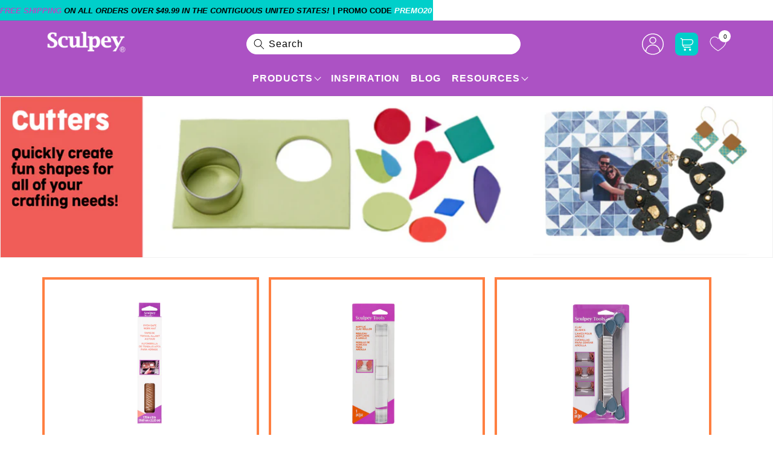

--- FILE ---
content_type: text/html; charset=utf-8
request_url: https://www.sculpey.com/collections/products-tools-clay-tools
body_size: 111288
content:
<!doctype html>
<html class="no-js" lang="en">
  <head>
    <meta http-equiv="Cache-Control" content="public, max-age=31536000">
    
<script type="text/javascript" src="//www.sculpey.com/cdn/shop/t/209/assets/tagspspeed.js?v=156056662031632743831767951236"></script>
<meta property="og:site_name" content="Sculpey">
<meta property="og:url" content="https://www.sculpey.com/collections/products-tools-clay-tools">
<meta property="og:title" content="Polymer Clay Tools | Collection | Sculpey">
<meta property="og:type" content="website">
<meta property="og:description" content="Tools are necessary for creating with clay. We have a variety of polymer clay sculpting tools and accessories. Browse our collection of Sculpey tools today!"><meta property="og:image" content="http://www.sculpey.com/cdn/shop/files/sculpey-header-logo.webp?height=628&pad_color=ffffff&v=1684245009&width=1200">
  <meta property="og:image:secure_url" content="https://www.sculpey.com/cdn/shop/files/sculpey-header-logo.webp?height=628&pad_color=ffffff&v=1684245009&width=1200">
  <meta property="og:image:width" content="1200">
  <meta property="og:image:height" content="628"><meta name="twitter:card" content="summary_large_image">
<meta name="twitter:title" content="Polymer Clay Tools | Collection | Sculpey">
<meta name="twitter:description" content="Tools are necessary for creating with clay. We have a variety of polymer clay sculpting tools and accessories. Browse our collection of Sculpey tools today!">

    <!-- Google Tag Manager -->
    <script>
      (function(w,d,s,l,i){w[l]=w[l]||[];w[l].push({'gtm.start':
      new Date().getTime(),event:'gtm.js'});var f=d.getElementsByTagName(s)[0],
      j=d.createElement(s),dl=l!='dataLayer'?'&l='+l:'';j.async=true;j.src=
      'https://www.googletagmanager.com/gtm.js?id='+i+dl;f.parentNode.insertBefore(j,f);
      })(window,document,'script','dataLayer','GTM-5V5T7VT');
    </script>
    <!-- End Google Tag Manager -->

    <!-- BEGIN MerchantWidget Code -->

<script id='merchantWidgetScript'

        src="https://www.gstatic.com/shopping/merchant/merchantwidget.js"

        defer>

</script>

<script type="text/javascript">

  merchantWidgetScript.addEventListener('load', function () {

    merchantwidget.start({

     position: 'LEFT_BOTTOM'

   });

  });

</script>

<!-- END MerchantWidget Code -->

    <script
      async
      type="text/javascript"
      src="https://apps.bazaarvoice.com/deployments/sculpey/main_site/production/en_US/bv.js"
    ></script>

    <meta charset="utf-8">
    <meta http-equiv="X-UA-Compatible" content="IE=edge">
    <meta name="viewport" content="width=device-width,initial-scale=1">
    <meta name="theme-color" content="">
    <meta name="robots" content="index,follow">
    <link rel="canonical" href="https://www.sculpey.com/collections/products-tools-clay-tools">
    <link rel="preconnect" href="https://cdn.shopify.com" crossorigin>
    

    
      
    
    <link
      rel="preload"
      href="//www.sculpey.com/cdn/shop/t/209/assets/custom.css?v=124002981922602731591768977892"
      as="style"
      onload="this.onload=null;this.rel='stylesheet'"
    >
    
      <link href="//www.sculpey.com/cdn/shop/t/209/assets/product-list.css?v=10827971564792787741767951236" rel="stylesheet" type="text/css" media="all" />
    
    
    <link
      rel="preload"
      href="//www.sculpey.com/cdn/shop/t/209/assets/product-detail.css?v=100022881191298095711767951236"
      as="style"
      onload="this.onload=null;this.rel='stylesheet'">
    <noscript><link href="//www.sculpey.com/cdn/shop/t/209/assets/product-detail.css?v=100022881191298095711767951236" rel="stylesheet" type="text/css" media="all" /></noscript><link rel="icon" type="image/png" href="//www.sculpey.com/cdn/shop/files/sculpey_favicon.webp?crop=center&height=32&v=1684245450&width=32"><link rel="preconnect" href="https://fonts.shopifycdn.com" crossorigin><title>
      Polymer Clay Tools | Collection | Sculpey
</title>

    
      <meta name="description" content="Tools are necessary for creating with clay. We have a variety of polymer clay sculpting tools and accessories. Browse our collection of Sculpey tools today!">
    

    <script src="https://ajax.googleapis.com/ajax/libs/jquery/3.5.1/jquery.min.js" defer="defer"></script>
    <script src="//www.sculpey.com/cdn/shop/t/209/assets/constants.js?v=95358004781563950421767951236" defer="defer"></script>
    <script src="//www.sculpey.com/cdn/shop/t/209/assets/pubsub.js?v=2921868252632587581767951236" defer="defer"></script>
    <script src="//www.sculpey.com/cdn/shop/t/209/assets/global.js?v=86788260419924029701767951236" defer="defer"></script>
    <script>window.performance && window.performance.mark && window.performance.mark('shopify.content_for_header.start');</script><meta name="google-site-verification" content="bUp5926uCASrSwYavTFh1yOZTjGqsfZluPoXKZCb_lg">
<meta name="facebook-domain-verification" content="5wd75kwtmua8073tt366snwm40eycw">
<meta id="shopify-digital-wallet" name="shopify-digital-wallet" content="/66764210426/digital_wallets/dialog">
<meta name="shopify-checkout-api-token" content="93006abe27ce7d5d4da66885c8ac5300">
<meta id="in-context-paypal-metadata" data-shop-id="66764210426" data-venmo-supported="true" data-environment="production" data-locale="en_US" data-paypal-v4="true" data-currency="USD">
<link rel="alternate" type="application/atom+xml" title="Feed" href="/collections/products-tools-clay-tools.atom" />
<link rel="alternate" type="application/json+oembed" href="https://www.sculpey.com/collections/products-tools-clay-tools.oembed">
<script async="async" src="/checkouts/internal/preloads.js?locale=en-US"></script>
<link rel="preconnect" href="https://shop.app" crossorigin="anonymous">
<script async="async" src="https://shop.app/checkouts/internal/preloads.js?locale=en-US&shop_id=66764210426" crossorigin="anonymous"></script>
<script id="apple-pay-shop-capabilities" type="application/json">{"shopId":66764210426,"countryCode":"US","currencyCode":"USD","merchantCapabilities":["supports3DS"],"merchantId":"gid:\/\/shopify\/Shop\/66764210426","merchantName":"Sculpey","requiredBillingContactFields":["postalAddress","email"],"requiredShippingContactFields":["postalAddress","email"],"shippingType":"shipping","supportedNetworks":["visa","masterCard","amex","discover","elo","jcb"],"total":{"type":"pending","label":"Sculpey","amount":"1.00"},"shopifyPaymentsEnabled":true,"supportsSubscriptions":true}</script>
<script id="shopify-features" type="application/json">{"accessToken":"93006abe27ce7d5d4da66885c8ac5300","betas":["rich-media-storefront-analytics"],"domain":"www.sculpey.com","predictiveSearch":true,"shopId":66764210426,"locale":"en"}</script>
<script>var Shopify = Shopify || {};
Shopify.shop = "sculpey-clay.myshopify.com";
Shopify.locale = "en";
Shopify.currency = {"active":"USD","rate":"1.0"};
Shopify.country = "US";
Shopify.theme = {"name":"Live + Page speed (09\/01)","id":158473093370,"schema_name":"Dawn","schema_version":"9.0.0","theme_store_id":887,"role":"main"};
Shopify.theme.handle = "null";
Shopify.theme.style = {"id":null,"handle":null};
Shopify.cdnHost = "www.sculpey.com/cdn";
Shopify.routes = Shopify.routes || {};
Shopify.routes.root = "/";</script>
<script type="module">!function(o){(o.Shopify=o.Shopify||{}).modules=!0}(window);</script>
<script>!function(o){function n(){var o=[];function n(){o.push(Array.prototype.slice.apply(arguments))}return n.q=o,n}var t=o.Shopify=o.Shopify||{};t.loadFeatures=n(),t.autoloadFeatures=n()}(window);</script>
<script>
  window.ShopifyPay = window.ShopifyPay || {};
  window.ShopifyPay.apiHost = "shop.app\/pay";
  window.ShopifyPay.redirectState = null;
</script>
<script id="shop-js-analytics" type="application/json">{"pageType":"collection"}</script>
<script defer="defer" async type="module" src="//www.sculpey.com/cdn/shopifycloud/shop-js/modules/v2/client.init-shop-cart-sync_BT-GjEfc.en.esm.js"></script>
<script defer="defer" async type="module" src="//www.sculpey.com/cdn/shopifycloud/shop-js/modules/v2/chunk.common_D58fp_Oc.esm.js"></script>
<script defer="defer" async type="module" src="//www.sculpey.com/cdn/shopifycloud/shop-js/modules/v2/chunk.modal_xMitdFEc.esm.js"></script>
<script type="module">
  await import("//www.sculpey.com/cdn/shopifycloud/shop-js/modules/v2/client.init-shop-cart-sync_BT-GjEfc.en.esm.js");
await import("//www.sculpey.com/cdn/shopifycloud/shop-js/modules/v2/chunk.common_D58fp_Oc.esm.js");
await import("//www.sculpey.com/cdn/shopifycloud/shop-js/modules/v2/chunk.modal_xMitdFEc.esm.js");

  window.Shopify.SignInWithShop?.initShopCartSync?.({"fedCMEnabled":true,"windoidEnabled":true});

</script>
<script>
  window.Shopify = window.Shopify || {};
  if (!window.Shopify.featureAssets) window.Shopify.featureAssets = {};
  window.Shopify.featureAssets['shop-js'] = {"shop-cart-sync":["modules/v2/client.shop-cart-sync_DZOKe7Ll.en.esm.js","modules/v2/chunk.common_D58fp_Oc.esm.js","modules/v2/chunk.modal_xMitdFEc.esm.js"],"init-fed-cm":["modules/v2/client.init-fed-cm_B6oLuCjv.en.esm.js","modules/v2/chunk.common_D58fp_Oc.esm.js","modules/v2/chunk.modal_xMitdFEc.esm.js"],"shop-cash-offers":["modules/v2/client.shop-cash-offers_D2sdYoxE.en.esm.js","modules/v2/chunk.common_D58fp_Oc.esm.js","modules/v2/chunk.modal_xMitdFEc.esm.js"],"shop-login-button":["modules/v2/client.shop-login-button_QeVjl5Y3.en.esm.js","modules/v2/chunk.common_D58fp_Oc.esm.js","modules/v2/chunk.modal_xMitdFEc.esm.js"],"pay-button":["modules/v2/client.pay-button_DXTOsIq6.en.esm.js","modules/v2/chunk.common_D58fp_Oc.esm.js","modules/v2/chunk.modal_xMitdFEc.esm.js"],"shop-button":["modules/v2/client.shop-button_DQZHx9pm.en.esm.js","modules/v2/chunk.common_D58fp_Oc.esm.js","modules/v2/chunk.modal_xMitdFEc.esm.js"],"avatar":["modules/v2/client.avatar_BTnouDA3.en.esm.js"],"init-windoid":["modules/v2/client.init-windoid_CR1B-cfM.en.esm.js","modules/v2/chunk.common_D58fp_Oc.esm.js","modules/v2/chunk.modal_xMitdFEc.esm.js"],"init-shop-for-new-customer-accounts":["modules/v2/client.init-shop-for-new-customer-accounts_C_vY_xzh.en.esm.js","modules/v2/client.shop-login-button_QeVjl5Y3.en.esm.js","modules/v2/chunk.common_D58fp_Oc.esm.js","modules/v2/chunk.modal_xMitdFEc.esm.js"],"init-shop-email-lookup-coordinator":["modules/v2/client.init-shop-email-lookup-coordinator_BI7n9ZSv.en.esm.js","modules/v2/chunk.common_D58fp_Oc.esm.js","modules/v2/chunk.modal_xMitdFEc.esm.js"],"init-shop-cart-sync":["modules/v2/client.init-shop-cart-sync_BT-GjEfc.en.esm.js","modules/v2/chunk.common_D58fp_Oc.esm.js","modules/v2/chunk.modal_xMitdFEc.esm.js"],"shop-toast-manager":["modules/v2/client.shop-toast-manager_DiYdP3xc.en.esm.js","modules/v2/chunk.common_D58fp_Oc.esm.js","modules/v2/chunk.modal_xMitdFEc.esm.js"],"init-customer-accounts":["modules/v2/client.init-customer-accounts_D9ZNqS-Q.en.esm.js","modules/v2/client.shop-login-button_QeVjl5Y3.en.esm.js","modules/v2/chunk.common_D58fp_Oc.esm.js","modules/v2/chunk.modal_xMitdFEc.esm.js"],"init-customer-accounts-sign-up":["modules/v2/client.init-customer-accounts-sign-up_iGw4briv.en.esm.js","modules/v2/client.shop-login-button_QeVjl5Y3.en.esm.js","modules/v2/chunk.common_D58fp_Oc.esm.js","modules/v2/chunk.modal_xMitdFEc.esm.js"],"shop-follow-button":["modules/v2/client.shop-follow-button_CqMgW2wH.en.esm.js","modules/v2/chunk.common_D58fp_Oc.esm.js","modules/v2/chunk.modal_xMitdFEc.esm.js"],"checkout-modal":["modules/v2/client.checkout-modal_xHeaAweL.en.esm.js","modules/v2/chunk.common_D58fp_Oc.esm.js","modules/v2/chunk.modal_xMitdFEc.esm.js"],"shop-login":["modules/v2/client.shop-login_D91U-Q7h.en.esm.js","modules/v2/chunk.common_D58fp_Oc.esm.js","modules/v2/chunk.modal_xMitdFEc.esm.js"],"lead-capture":["modules/v2/client.lead-capture_BJmE1dJe.en.esm.js","modules/v2/chunk.common_D58fp_Oc.esm.js","modules/v2/chunk.modal_xMitdFEc.esm.js"],"payment-terms":["modules/v2/client.payment-terms_Ci9AEqFq.en.esm.js","modules/v2/chunk.common_D58fp_Oc.esm.js","modules/v2/chunk.modal_xMitdFEc.esm.js"]};
</script>
<script id="__st">var __st={"a":66764210426,"offset":-21600,"reqid":"0719e6b2-b698-4584-95b9-6c6f00277db2-1769065607","pageurl":"www.sculpey.com\/collections\/products-tools-clay-tools","u":"4440b40d9709","p":"collection","rtyp":"collection","rid":410063569146};</script>
<script>window.ShopifyPaypalV4VisibilityTracking = true;</script>
<script id="captcha-bootstrap">!function(){'use strict';const t='contact',e='account',n='new_comment',o=[[t,t],['blogs',n],['comments',n],[t,'customer']],c=[[e,'customer_login'],[e,'guest_login'],[e,'recover_customer_password'],[e,'create_customer']],r=t=>t.map((([t,e])=>`form[action*='/${t}']:not([data-nocaptcha='true']) input[name='form_type'][value='${e}']`)).join(','),a=t=>()=>t?[...document.querySelectorAll(t)].map((t=>t.form)):[];function s(){const t=[...o],e=r(t);return a(e)}const i='password',u='form_key',d=['recaptcha-v3-token','g-recaptcha-response','h-captcha-response',i],f=()=>{try{return window.sessionStorage}catch{return}},m='__shopify_v',_=t=>t.elements[u];function p(t,e,n=!1){try{const o=window.sessionStorage,c=JSON.parse(o.getItem(e)),{data:r}=function(t){const{data:e,action:n}=t;return t[m]||n?{data:e,action:n}:{data:t,action:n}}(c);for(const[e,n]of Object.entries(r))t.elements[e]&&(t.elements[e].value=n);n&&o.removeItem(e)}catch(o){console.error('form repopulation failed',{error:o})}}const l='form_type',E='cptcha';function T(t){t.dataset[E]=!0}const w=window,h=w.document,L='Shopify',v='ce_forms',y='captcha';let A=!1;((t,e)=>{const n=(g='f06e6c50-85a8-45c8-87d0-21a2b65856fe',I='https://cdn.shopify.com/shopifycloud/storefront-forms-hcaptcha/ce_storefront_forms_captcha_hcaptcha.v1.5.2.iife.js',D={infoText:'Protected by hCaptcha',privacyText:'Privacy',termsText:'Terms'},(t,e,n)=>{const o=w[L][v],c=o.bindForm;if(c)return c(t,g,e,D).then(n);var r;o.q.push([[t,g,e,D],n]),r=I,A||(h.body.append(Object.assign(h.createElement('script'),{id:'captcha-provider',async:!0,src:r})),A=!0)});var g,I,D;w[L]=w[L]||{},w[L][v]=w[L][v]||{},w[L][v].q=[],w[L][y]=w[L][y]||{},w[L][y].protect=function(t,e){n(t,void 0,e),T(t)},Object.freeze(w[L][y]),function(t,e,n,w,h,L){const[v,y,A,g]=function(t,e,n){const i=e?o:[],u=t?c:[],d=[...i,...u],f=r(d),m=r(i),_=r(d.filter((([t,e])=>n.includes(e))));return[a(f),a(m),a(_),s()]}(w,h,L),I=t=>{const e=t.target;return e instanceof HTMLFormElement?e:e&&e.form},D=t=>v().includes(t);t.addEventListener('submit',(t=>{const e=I(t);if(!e)return;const n=D(e)&&!e.dataset.hcaptchaBound&&!e.dataset.recaptchaBound,o=_(e),c=g().includes(e)&&(!o||!o.value);(n||c)&&t.preventDefault(),c&&!n&&(function(t){try{if(!f())return;!function(t){const e=f();if(!e)return;const n=_(t);if(!n)return;const o=n.value;o&&e.removeItem(o)}(t);const e=Array.from(Array(32),(()=>Math.random().toString(36)[2])).join('');!function(t,e){_(t)||t.append(Object.assign(document.createElement('input'),{type:'hidden',name:u})),t.elements[u].value=e}(t,e),function(t,e){const n=f();if(!n)return;const o=[...t.querySelectorAll(`input[type='${i}']`)].map((({name:t})=>t)),c=[...d,...o],r={};for(const[a,s]of new FormData(t).entries())c.includes(a)||(r[a]=s);n.setItem(e,JSON.stringify({[m]:1,action:t.action,data:r}))}(t,e)}catch(e){console.error('failed to persist form',e)}}(e),e.submit())}));const S=(t,e)=>{t&&!t.dataset[E]&&(n(t,e.some((e=>e===t))),T(t))};for(const o of['focusin','change'])t.addEventListener(o,(t=>{const e=I(t);D(e)&&S(e,y())}));const B=e.get('form_key'),M=e.get(l),P=B&&M;t.addEventListener('DOMContentLoaded',(()=>{const t=y();if(P)for(const e of t)e.elements[l].value===M&&p(e,B);[...new Set([...A(),...v().filter((t=>'true'===t.dataset.shopifyCaptcha))])].forEach((e=>S(e,t)))}))}(h,new URLSearchParams(w.location.search),n,t,e,['guest_login'])})(!0,!0)}();</script>
<script integrity="sha256-4kQ18oKyAcykRKYeNunJcIwy7WH5gtpwJnB7kiuLZ1E=" data-source-attribution="shopify.loadfeatures" defer="defer" src="//www.sculpey.com/cdn/shopifycloud/storefront/assets/storefront/load_feature-a0a9edcb.js" crossorigin="anonymous"></script>
<script crossorigin="anonymous" defer="defer" src="//www.sculpey.com/cdn/shopifycloud/storefront/assets/shopify_pay/storefront-65b4c6d7.js?v=20250812"></script>
<script data-source-attribution="shopify.dynamic_checkout.dynamic.init">var Shopify=Shopify||{};Shopify.PaymentButton=Shopify.PaymentButton||{isStorefrontPortableWallets:!0,init:function(){window.Shopify.PaymentButton.init=function(){};var t=document.createElement("script");t.src="https://www.sculpey.com/cdn/shopifycloud/portable-wallets/latest/portable-wallets.en.js",t.type="module",document.head.appendChild(t)}};
</script>
<script data-source-attribution="shopify.dynamic_checkout.buyer_consent">
  function portableWalletsHideBuyerConsent(e){var t=document.getElementById("shopify-buyer-consent"),n=document.getElementById("shopify-subscription-policy-button");t&&n&&(t.classList.add("hidden"),t.setAttribute("aria-hidden","true"),n.removeEventListener("click",e))}function portableWalletsShowBuyerConsent(e){var t=document.getElementById("shopify-buyer-consent"),n=document.getElementById("shopify-subscription-policy-button");t&&n&&(t.classList.remove("hidden"),t.removeAttribute("aria-hidden"),n.addEventListener("click",e))}window.Shopify?.PaymentButton&&(window.Shopify.PaymentButton.hideBuyerConsent=portableWalletsHideBuyerConsent,window.Shopify.PaymentButton.showBuyerConsent=portableWalletsShowBuyerConsent);
</script>
<script data-source-attribution="shopify.dynamic_checkout.cart.bootstrap">document.addEventListener("DOMContentLoaded",(function(){function t(){return document.querySelector("shopify-accelerated-checkout-cart, shopify-accelerated-checkout")}if(t())Shopify.PaymentButton.init();else{new MutationObserver((function(e,n){t()&&(Shopify.PaymentButton.init(),n.disconnect())})).observe(document.body,{childList:!0,subtree:!0})}}));
</script>
<script id='scb4127' type='text/javascript' async='' src='https://www.sculpey.com/cdn/shopifycloud/privacy-banner/storefront-banner.js'></script><link id="shopify-accelerated-checkout-styles" rel="stylesheet" media="screen" href="https://www.sculpey.com/cdn/shopifycloud/portable-wallets/latest/accelerated-checkout-backwards-compat.css" crossorigin="anonymous">
<style id="shopify-accelerated-checkout-cart">
        #shopify-buyer-consent {
  margin-top: 1em;
  display: inline-block;
  width: 100%;
}

#shopify-buyer-consent.hidden {
  display: none;
}

#shopify-subscription-policy-button {
  background: none;
  border: none;
  padding: 0;
  text-decoration: underline;
  font-size: inherit;
  cursor: pointer;
}

#shopify-subscription-policy-button::before {
  box-shadow: none;
}

      </style>
<script id="sections-script" data-sections="header" defer="defer" src="//www.sculpey.com/cdn/shop/t/209/compiled_assets/scripts.js?v=35396"></script>
<script>window.performance && window.performance.mark && window.performance.mark('shopify.content_for_header.end');</script>

    <style data-shopify>
      @font-face {
  font-family: Inter;
  font-weight: 500;
  font-style: normal;
  font-display: swap;
  src: url("//www.sculpey.com/cdn/fonts/inter/inter_n5.d7101d5e168594dd06f56f290dd759fba5431d97.woff2") format("woff2"),
       url("//www.sculpey.com/cdn/fonts/inter/inter_n5.5332a76bbd27da00474c136abb1ca3cbbf259068.woff") format("woff");
}

      @font-face {
  font-family: Inter;
  font-weight: 700;
  font-style: normal;
  font-display: swap;
  src: url("//www.sculpey.com/cdn/fonts/inter/inter_n7.02711e6b374660cfc7915d1afc1c204e633421e4.woff2") format("woff2"),
       url("//www.sculpey.com/cdn/fonts/inter/inter_n7.6dab87426f6b8813070abd79972ceaf2f8d3b012.woff") format("woff");
}

      @font-face {
  font-family: Inter;
  font-weight: 500;
  font-style: italic;
  font-display: swap;
  src: url("//www.sculpey.com/cdn/fonts/inter/inter_i5.4474f48e6ab2b1e01aa2b6d942dd27fa24f2d99f.woff2") format("woff2"),
       url("//www.sculpey.com/cdn/fonts/inter/inter_i5.493dbd6ee8e49f4ad722ebb68d92f201af2c2f56.woff") format("woff");
}

      @font-face {
  font-family: Inter;
  font-weight: 700;
  font-style: italic;
  font-display: swap;
  src: url("//www.sculpey.com/cdn/fonts/inter/inter_i7.b377bcd4cc0f160622a22d638ae7e2cd9b86ea4c.woff2") format("woff2"),
       url("//www.sculpey.com/cdn/fonts/inter/inter_i7.7c69a6a34e3bb44fcf6f975857e13b9a9b25beb4.woff") format("woff");
}

      @font-face {
  font-family: Inter;
  font-weight: 500;
  font-style: normal;
  font-display: swap;
  src: url("//www.sculpey.com/cdn/fonts/inter/inter_n5.d7101d5e168594dd06f56f290dd759fba5431d97.woff2") format("woff2"),
       url("//www.sculpey.com/cdn/fonts/inter/inter_n5.5332a76bbd27da00474c136abb1ca3cbbf259068.woff") format("woff");
}

      :root {
         --body_size: px;
          --font_family: Arial, Helvetica, sans-serif;
          --black_clr: #000000;
          --white_color: #ffffff;
          --t_color1: #ac52c4;
          --t_color2: #00cfca;
          --t_color3: #c0bc00;
          --t_color4: #f84d7f;
          --t_color5: #62a3e2;
          --t_color6: #6db620;
           --heading_scale: 36px;
           --heading_scale2: 26px;
          --heading_scale3: 22px;
          --heading_scale4: 18px;
          --heading_scale5: 16px;
          --heading_scale6: 16px;

        --font-body-family: Inter, sans-serif;
        --font-body-style: normal;
        --font-body-weight: 500;
        --font-body-weight-bold: 800;

        --font-heading-family: Inter, sans-serif;
        --font-heading-style: normal;
        --font-heading-weight: 500;

        --font-body-scale: 1.0;
        --font-heading-scale: 0.36;

        --color-base-text: 0, 0, 0;
        --color-shadow: 0, 0, 0;
        --color-base-background-1: 255, 255, 255;
        --color-base-background-2: 170, 73, 192;
        --color-base-solid-button-labels: 255, 255, 255;
        --color-base-outline-button-labels: 18, 18, 18;
        --color-base-accent-1: 18, 18, 18;
        --color-base-accent-2: 172, 82, 196;
        --payment-terms-background-color: #ffffff;

        --gradient-base-background-1: #ffffff;
        --gradient-base-background-2: #aa49c0;
        --gradient-base-accent-1: #121212;
        --gradient-base-accent-2: #ac52c4;

        --media-padding: px;
        --media-border-opacity: 0.05;
        --media-border-width: 1px;
        --media-radius: 0px;
        --media-shadow-opacity: 0.0;
        --media-shadow-horizontal-offset: 0px;
        --media-shadow-vertical-offset: 4px;
        --media-shadow-blur-radius: 5px;
        --media-shadow-visible: 0;

        --page-width: 120rem;
        --page-width-margin: 0rem;

        --product-card-image-padding: 0.0rem;
        --product-card-corner-radius: 0.0rem;
        --product-card-text-alignment: left;
        --product-card-border-width: 0.0rem;
        --product-card-border-opacity: 0.1;
        --product-card-shadow-opacity: 0.0;
        --product-card-shadow-visible: 0;
        --product-card-shadow-horizontal-offset: 0.0rem;
        --product-card-shadow-vertical-offset: 0.4rem;
        --product-card-shadow-blur-radius: 0.5rem;

        --collection-card-image-padding: 0.0rem;
        --collection-card-corner-radius: 0.0rem;
        --collection-card-text-alignment: left;
        --collection-card-border-width: 0.0rem;
        --collection-card-border-opacity: 0.1;
        --collection-card-shadow-opacity: 0.0;
        --collection-card-shadow-visible: 0;
        --collection-card-shadow-horizontal-offset: 0.0rem;
        --collection-card-shadow-vertical-offset: 0.4rem;
        --collection-card-shadow-blur-radius: 0.5rem;

        --blog-card-image-padding: 0.0rem;
        --blog-card-corner-radius: 0.0rem;
        --blog-card-text-alignment: left;
        --blog-card-border-width: 0.0rem;
        --blog-card-border-opacity: 0.1;
        --blog-card-shadow-opacity: 0.0;
        --blog-card-shadow-visible: 0;
        --blog-card-shadow-horizontal-offset: 0.0rem;
        --blog-card-shadow-vertical-offset: 0.4rem;
        --blog-card-shadow-blur-radius: 0.5rem;

        --badge-corner-radius: 0.0rem;

        --popup-border-width: 1px;
        --popup-border-opacity: 0.1;
        --popup-corner-radius: 0px;
        --popup-shadow-opacity: 0.0;
        --popup-shadow-horizontal-offset: 0px;
        --popup-shadow-vertical-offset: 4px;
        --popup-shadow-blur-radius: 5px;

        --drawer-border-width: 1px;
        --drawer-border-opacity: 0.1;
        --drawer-shadow-opacity: 0.0;
        --drawer-shadow-horizontal-offset: 0px;
        --drawer-shadow-vertical-offset: 4px;
        --drawer-shadow-blur-radius: 5px;

        --spacing-sections-desktop: 0px;
        --spacing-sections-mobile: 0px;

        --grid-desktop-vertical-spacing: 16px;
        --grid-desktop-horizontal-spacing: 16px;
        --grid-mobile-vertical-spacing: 8px;
        --grid-mobile-horizontal-spacing: 8px;

        --text-boxes-border-opacity: 0.1;
        --text-boxes-border-width: 0px;
        --text-boxes-radius: 0px;
        --text-boxes-shadow-opacity: 0.0;
        --text-boxes-shadow-visible: 0;
        --text-boxes-shadow-horizontal-offset: 0px;
        --text-boxes-shadow-vertical-offset: 4px;
        --text-boxes-shadow-blur-radius: 5px;

        --buttons-radius: 40px;
        --buttons-radius-outset: 41px;
        --buttons-border-width: 1px;
        --buttons-border-opacity: 0.8;
        --buttons-shadow-opacity: 0.0;
        --buttons-shadow-visible: 0;
        --buttons-shadow-horizontal-offset: -12px;
        --buttons-shadow-vertical-offset: -12px;
        --buttons-shadow-blur-radius: 0px;
        --buttons-border-offset: 0.3px;

        --inputs-radius: 0px;
        --inputs-border-width: 1px;
        --inputs-border-opacity: 0.55;
        --inputs-shadow-opacity: 0.0;
        --inputs-shadow-horizontal-offset: 0px;
        --inputs-margin-offset: 0px;
        --inputs-shadow-vertical-offset: 4px;
        --inputs-shadow-blur-radius: 5px;
        --inputs-radius-outset: 0px;

        --variant-pills-radius: 40px;
        --variant-pills-border-width: 1px;
        --variant-pills-border-opacity: 0.55;
        --variant-pills-shadow-opacity: 0.0;
        --variant-pills-shadow-horizontal-offset: 0px;
        --variant-pills-shadow-vertical-offset: 4px;
        --variant-pills-shadow-blur-radius: 5px;
      }

      *,
      *::before,
      *::after {
        box-sizing: inherit;
      }

      html {
        box-sizing: border-box;
        font-size: calc(var(--font-body-scale) * 62.5%);
        height: 100%;
      }

      body {
        /*display: grid;
        grid-template-rows: auto auto 1fr auto;
        grid-template-columns: 100%;*/
        min-height: 100%;
        margin: 0;
        letter-spacing: 0.06rem;
        line-height: calc(1 + 0.8 / var(--font-body-scale));
        /*font-family: var(--font-body-family);*/
        font-style: var(--font-body-style);
        font-weight: var(--font-body-weight);

      }
      .splide {
        visibility: visible !important;
      }
    </style>
    <link rel="preload" href="//www.sculpey.com/cdn/shop/t/209/assets/base.css?v=77001428650284102061767951236" as="style" onload="this.onload=null;this.rel='stylesheet'">
    <link
      rel="preload"
      href="//www.sculpey.com/cdn/shop/t/209/assets/splide.min.css?v=44329677166622589231767951236"
      as="style"
      onload="this.onload=null;this.rel='stylesheet'"
    >
    <script src="//www.sculpey.com/cdn/shop/t/209/assets/splide.min.js?v=105927669869322298261767951236"></script><link rel="preload" as="font" href="//www.sculpey.com/cdn/fonts/inter/inter_n5.d7101d5e168594dd06f56f290dd759fba5431d97.woff2" type="font/woff2" crossorigin><link rel="preload" as="font" href="//www.sculpey.com/cdn/fonts/inter/inter_n5.d7101d5e168594dd06f56f290dd759fba5431d97.woff2" type="font/woff2" crossorigin><link
        rel="stylesheet"
        href="//www.sculpey.com/cdn/shop/t/209/assets/component-predictive-search.css?v=85913294783299393391767951236"
        media="print"
        onload="this.media='all'"
      ><script>
      document.documentElement.className = document.documentElement.className.replace('no-js', 'js');
      if (Shopify.designMode) {
        document.documentElement.classList.add('shopify-design-mode');
      }
    </script>

    

    <script type="text/javascript" src="//script.crazyegg.com/pages/scripts/0011/7620.js" async="async"></script>
    <!-- start Omniconvert.com code -->
    <link rel="dns-prefetch" href="//app.omniconvert.com">
    <script type="text/javascript">
      window._mktz=window._mktz||[];
    </script>
    <script src="//cdn.omniconvert.com/js/fba7b77.js"></script>

<!-- DEBUG: current_url is https://www.sculpey.com/collections/products-tools-clay-tools -->

  <meta name="robots" content="index, follow">


    <!-- end Omniconvert.com code -->
  <!-- BEGIN app block: shopify://apps/klaviyo-email-marketing-sms/blocks/klaviyo-onsite-embed/2632fe16-c075-4321-a88b-50b567f42507 -->












  <script async src="https://static.klaviyo.com/onsite/js/Sjdr2L/klaviyo.js?company_id=Sjdr2L"></script>
  <script>!function(){if(!window.klaviyo){window._klOnsite=window._klOnsite||[];try{window.klaviyo=new Proxy({},{get:function(n,i){return"push"===i?function(){var n;(n=window._klOnsite).push.apply(n,arguments)}:function(){for(var n=arguments.length,o=new Array(n),w=0;w<n;w++)o[w]=arguments[w];var t="function"==typeof o[o.length-1]?o.pop():void 0,e=new Promise((function(n){window._klOnsite.push([i].concat(o,[function(i){t&&t(i),n(i)}]))}));return e}}})}catch(n){window.klaviyo=window.klaviyo||[],window.klaviyo.push=function(){var n;(n=window._klOnsite).push.apply(n,arguments)}}}}();</script>

  




  <script>
    window.klaviyoReviewsProductDesignMode = false
  </script>



  <!-- BEGIN app snippet: customer-hub-data --><script>
  if (!window.customerHub) {
    window.customerHub = {};
  }
  window.customerHub.storefrontRoutes = {
    login: "/account/login?return_url=%2F%23k-hub",
    register: "/account/register?return_url=%2F%23k-hub",
    logout: "/account/logout",
    profile: "/account",
    addresses: "/account/addresses",
  };
  
  window.customerHub.userId = null;
  
  window.customerHub.storeDomain = "sculpey-clay.myshopify.com";

  

  
    window.customerHub.storeLocale = {
        currentLanguage: 'en',
        currentCountry: 'US',
        availableLanguages: [
          
            {
              iso_code: 'en',
              endonym_name: 'English'
            }
          
        ],
        availableCountries: [
          
            {
              iso_code: 'US',
              name: 'United States',
              currency_code: 'USD'
            }
          
        ]
    };
  
</script>
<!-- END app snippet -->





<!-- END app block --><!-- BEGIN app block: shopify://apps/smart-filter-search/blocks/app-embed/5cc1944c-3014-4a2a-af40-7d65abc0ef73 -->
<style>.spf-filter-loading #gf-products>*,.spf-filter-loading [data-globo-filter-items]>*{visibility:hidden;opacity:0}#gf-products{display:-ms-flexbox;margin-right:-15px;margin-left:-15px;padding:0;margin-bottom:0;min-width:100%;width:auto;z-index:1;position:relative;display:-webkit-box;display:flex;justify-content:left;-ms-flex-wrap:wrap;flex-wrap:wrap;height:auto!important}.gf-block-title-skeleton span{width:100%;height:12px;display:block;border-radius:5px;background:#f6f6f7}.gf-top_one .gf-block-title-skeleton span{height:22px;border-radius:2px;min-width:100px}.gf-block-title-skeleton h3::after,.gf-top_one .gf-block-content.gf-block-skeleton{display:none!important}#gf-tree .gf-label.gf-label-skeleton{height:8px;display:block;border-radius:3px!important;background:#f6f6f7}.gf-label-width-75{max-width:75%}.gf-label-width-90{max-width:90%}.gf-label-width-50{max-width:50%}</style>
<link rel="preload" href="https://cdn.shopify.com/extensions/019bdedd-4e57-79a0-b131-b44f39813278/smart-product-filters-613/assets/globo-filter-critical.css" as="style" onload="this.onload=null;this.rel='stylesheet'">
<noscript><link rel="stylesheet" href="https://cdn.shopify.com/extensions/019bdedd-4e57-79a0-b131-b44f39813278/smart-product-filters-613/assets/globo-filter-critical.css"></noscript><link href="https://cdn.shopify.com/extensions/019bdedd-4e57-79a0-b131-b44f39813278/smart-product-filters-613/assets/globo.filter.min.js" as="script" rel="preload">
<link rel="preconnect" href="https://filter-x3.globo.io" crossorigin>
<link rel="dns-prefetch" href="https://filter-x3.globo.io"><link href="https://cdn.shopify.com/extensions/019bdedd-4e57-79a0-b131-b44f39813278/smart-product-filters-613/assets/globo.filter.filter.min.js" as="script" rel="preload">
<link href="https://cdn.shopify.com/extensions/019bdedd-4e57-79a0-b131-b44f39813278/smart-product-filters-613/assets/globo.filter.692.min.js" as="script" rel="preload">
<link href="https://cdn.shopify.com/extensions/019bdedd-4e57-79a0-b131-b44f39813278/smart-product-filters-613/assets/globo.filter.themes.min.js" as="script" rel="preload">
<link href="https://cdn.shopify.com/extensions/019bdedd-4e57-79a0-b131-b44f39813278/smart-product-filters-613/assets/globo.filter.liquid.min.js" as="script" rel="preload">
<link href="https://cdn.shopify.com/extensions/019bdedd-4e57-79a0-b131-b44f39813278/smart-product-filters-613/assets/globo.filter.product.min.js" as="script" rel="preload">
<link href="//cdn.shopify.com/extensions/019bdedd-4e57-79a0-b131-b44f39813278/smart-product-filters-613/assets/globo.filter.css" rel="stylesheet" type="text/css" media="all" /><link rel="stylesheet" href="https://cdn.shopify.com/extensions/019bdedd-4e57-79a0-b131-b44f39813278/smart-product-filters-613/assets/globo.filter.slider.css" media="print" onload="this.media='all'"><link rel="stylesheet" href="https://cdn.shopify.com/extensions/019bdedd-4e57-79a0-b131-b44f39813278/smart-product-filters-613/assets/globo.search.css" media="print" onload="this.media='all'">

<meta id="search_terms_value" content="" />
<!-- BEGIN app snippet: global.variables --><script>
  window.shopCurrency = "USD";
  window.shopCountry = "US";
  window.shopLanguageCode = "en";

  window.currentCurrency = "USD";
  window.currentCountry = "US";
  window.currentLanguageCode = "en";

  window.shopCustomer = false

  window.useCustomTreeTemplate = true;
  window.useCustomProductTemplate = true;

  window.GloboFilterRequestOrigin = "https://www.sculpey.com";
  window.GloboFilterShopifyDomain = "sculpey-clay.myshopify.com";
  window.GloboFilterSFAT = "";
  window.GloboFilterSFApiVersion = "2025-04";
  window.GloboFilterProxyPath = "/apps/globofilters";
  window.GloboFilterRootUrl = "";
  window.GloboFilterTranslation = {"search":{"suggestions":"Suggestions","collections":"Collections","articles":"Blog Posts","pages":"Pages","product":"Product","products":"Products","view_all":"Search for","view_all_products":"View all products","not_found":"Sorry, nothing found for","product_not_found":"No products were found","no_result_keywords_suggestions_title":"Popular searches","no_result_products_suggestions_title":"However, You may like","zero_character_keywords_suggestions_title":"Suggestions","zero_character_popular_searches_title":"Popular searches","zero_character_products_suggestions_title":"Trending products"},"form":{"heading":"Search products","select":"-- Select --","search":"Search","submit":"Search","clear":"Clear"},"filter":{"filter_by":"Filters","clear_all":"Clear All","view":"View","clear":"Clear","in_stock":"In Stock","out_of_stock":"Out of Stock","ready_to_ship":"Ready to ship","search":"Search options","choose_values":"Choose values"},"sort":{"sort_by":"Sort By","manually":"Featured","availability_in_stock_first":"Availability","relevance":"Relevance","best_selling":"Best selling","alphabetically_a_z":"Alphabetically, A-Z","alphabetically_z_a":"Alphabetically, Z-A","price_low_to_high":"Price, low to high","price_high_to_low":"Price, high to low","date_new_to_old":"Date, new to old","date_old_to_new":"Date, old to new","inventory_low_to_high":"Inventory, low to high","inventory_high_to_low":"Inventory, high to low","sale_off":"% Sale off"},"product":{"add_to_cart":"Buy now","unavailable":"Unavailable","sold_out":"Buy now","sale":"Sale","load_more":"Load more","limit":"Show","search":"Search products","no_results":"Sorry, there are no products in this collection"},"labels":{"563471":"Category","563472":"Category","563473":"Brand","563474":"Product Type","563475":"Price","563476":"Percent Sale","563477":"Availability","563478":"Tag","563479":"Ready To Ship","563480":"Amount","563481":"Color","563482":"Size","563483":"Title"}};
  window.isMultiCurrency =false;
  window.globoEmbedFilterAssetsUrl = 'https://cdn.shopify.com/extensions/019bdedd-4e57-79a0-b131-b44f39813278/smart-product-filters-613/assets/';
  window.assetsUrl = window.globoEmbedFilterAssetsUrl;
  window.GloboMoneyFormat = "<span class='notranslate ht-money'>${{amount}}</span>";
</script><!-- END app snippet -->
<script type="text/javascript" hs-ignore data-ccm-injected>
document.getElementsByTagName('html')[0].classList.add('spf-filter-loading', 'spf-has-filter');
window.enabledEmbedFilter = true;
window.sortByRelevance = false;
window.moneyFormat = "<span class='notranslate ht-money'>${{amount}}</span>";
window.GloboMoneyWithCurrencyFormat = "<span class='notranslate ht-money'>${{amount}} USD</span>";
window.filesUrl = '//www.sculpey.com/cdn/shop/files/';
window.GloboThemesInfo ={"143538225402":{"id":143538225402,"name":"Live + Dynamic Swatches (new) cart not working","theme_store_id":887,"theme_name":"Dawn"},"143638528250":{"id":143638528250,"name":"Live + Dynamic Swatches (new) + video","theme_store_id":887,"theme_name":"Dawn"},"143644033274":{"id":143644033274,"name":"Copy of Live + pagespeed 7th july","theme_store_id":887,"theme_name":"Dawn"},"143692366074":{"id":143692366074,"name":"Copy of Live + Dynamic Swatches (new) + discount","theme_store_id":887,"theme_name":"Dawn"},"144384524538":{"id":144384524538,"name":"Copy of Live + Dynamic Swatches (new) cart not ...","theme_store_id":887,"theme_name":"Dawn"},"144506781946":{"id":144506781946,"name":"Checkout Page UX Edits","theme_store_id":887,"theme_name":"Dawn"},"144660660474":{"id":144660660474,"name":"PHASE 2 SEPT","theme_store_id":887,"theme_name":"Dawn"},"144661676282":{"id":144661676282,"name":"PHASE 2 August","theme_store_id":887,"theme_name":"Dawn"},"144973234426":{"id":144973234426,"name":"Copy of Live + Dynamic Swatches (new) cart not ...","theme_store_id":887,"theme_name":"Dawn"},"145029005562":{"id":145029005562,"name":"Live + Dynamic Swatches - 05\/09\/24 ","theme_store_id":887,"theme_name":"Dawn"},"145313366266":{"id":145313366266,"name":"Dynamic Swatches + Page Speed","theme_store_id":887,"theme_name":"Dawn"},"145505485050":{"id":145505485050,"name":"Copy of Live + Dynamic Swatches (new) cart not ...","theme_store_id":887,"theme_name":"Dawn"},"145562632442":{"id":145562632442,"name":"Live + GlobalShopex Changes","theme_store_id":887,"theme_name":"Dawn"},"145676730618":{"id":145676730618,"name":"Live + Best sellers collection changes","theme_store_id":887,"theme_name":"Dawn"},"146929516794":{"id":146929516794,"name":"Live + Sold Out Count","theme_store_id":887,"theme_name":"Dawn","theme_version":"9.0.0"},"146997805306":{"id":146997805306,"name":"FIlter App Setup","theme_store_id":887,"theme_name":"Dawn","theme_version":"9.0.0"}};



var GloboEmbedFilterConfig = {
api: {filterUrl: "https://filter-x3.globo.io/filter",searchUrl: "https://filter-x3.globo.io/search", url: "https://filter-x3.globo.io"},
shop: {
name: "Sculpey",
url: "https://www.sculpey.com",
domain: "sculpey-clay.myshopify.com",
locale: "en",
cur_locale: "en",
predictive_search_url: "/search/suggest",
country_code: "US",
root_url: "",
cart_url: "/cart",
search_url: "/search",
cart_add_url: "/cart/add",
search_terms_value: "",
product_image: {width: 360, height: 504},
no_image_url: "https://cdn.shopify.com/s/images/themes/product-1.png",
swatches: {"color":{"18k gold":{"mode":3,"image":"https://d30v4a5hswbp49.cloudfront.net/storage/swatch/s_8638/18k-gold_1725444397.jpg"},"amethyst pearl":{"mode":3,"image":"https://d30v4a5hswbp49.cloudfront.net/storage/swatch/s_8638/amethyst-pearl_1725444397.jpg"},"antique gold":{"mode":3,"image":"https://d30v4a5hswbp49.cloudfront.net/storage/swatch/s_8638/antique-gold_1725444397.jpg"},"baby":{"mode":3,"image":"https://d30v4a5hswbp49.cloudfront.net/storage/swatch/s_8638/baby_1725447699.jpg"},"ballerina":{"mode":3,"image":"https://d30v4a5hswbp49.cloudfront.net/storage/swatch/s_8638/ballerina_1725447699.jpg"},"beige":{"mode":3,"image":"https://d30v4a5hswbp49.cloudfront.net/storage/swatch/s_8638/beige_1725447699.jpg"},"berry":{"mode":3,"image":"https://d30v4a5hswbp49.cloudfront.net/storage/swatch/s_8638/berry_1725447699.jpg"},"black":{"mode":3,"image":"https://d30v4a5hswbp49.cloudfront.net/storage/swatch/s_8638/black_1725447699.jpg"},"black glitter":{"mode":3,"image":"https://d30v4a5hswbp49.cloudfront.net/storage/swatch/s_8638/black-glitter_1725447699.jpg"},"blue":{"mode":3,"image":"https://d30v4a5hswbp49.cloudfront.net/storage/swatch/s_8638/blue_1725447699.jpg"},"blue glitter":{"mode":3,"image":"https://d30v4a5hswbp49.cloudfront.net/storage/swatch/s_8638/blue-glitter_1725447699.jpg"},"bluestone":{"mode":3,"image":"https://d30v4a5hswbp49.cloudfront.net/storage/swatch/s_8638/bluestone_1725447699.jpg"},"blush":{"mode":3,"image":"https://d30v4a5hswbp49.cloudfront.net/storage/swatch/s_8638/blush_1725447699.jpg"},"bright green pearl":{"mode":3,"image":"https://d30v4a5hswbp49.cloudfront.net/storage/swatch/s_8638/bright-green-pearl_1725447699.jpg"},"bronze":{"mode":3,"image":"https://d30v4a5hswbp49.cloudfront.net/storage/swatch/s_8638/bronze_1725447699.jpg"},"brown":{"mode":3,"image":"https://d30v4a5hswbp49.cloudfront.net/storage/swatch/s_8638/brown_1725447699.jpg"},"brown metallic":{"mode":3,"image":"https://d30v4a5hswbp49.cloudfront.net/storage/swatch/s_8638/brown-metallic_1725447699.jpg"},"burnt orange":{"mode":3,"image":"https://d30v4a5hswbp49.cloudfront.net/storage/swatch/s_8638/burnt-orange_1725447699.jpg"},"burnt umber":{"mode":3,"image":"https://d30v4a5hswbp49.cloudfront.net/storage/swatch/s_8638/burnt-umber_1725447699.jpg"},"butter yellow":{"mode":3,"image":"https://d30v4a5hswbp49.cloudfront.net/storage/swatch/s_8638/butter-yellow_1725447699.jpg"},"cabernet":{"mode":3,"image":"https://d30v4a5hswbp49.cloudfront.net/storage/swatch/s_8638/cabernet_1725447699.jpg"},"cadmium red hue":{"mode":3,"image":"https://d30v4a5hswbp49.cloudfront.net/storage/swatch/s_8638/cadmium-red-hue_1725447699.jpg"},"cadmium yellow hue":{"mode":3,"image":"https://d30v4a5hswbp49.cloudfront.net/storage/swatch/s_8638/cadmium-yellow-hue_1725447699.jpg"},"canary":{"mode":3,"image":"https://d30v4a5hswbp49.cloudfront.net/storage/swatch/s_8638/canary_1725448044.jpg"},"candy pink":{"mode":3,"image":"https://d30v4a5hswbp49.cloudfront.net/storage/swatch/s_8638/candy-pink_1725448044.jpg"},"cayenne":{"mode":3,"image":"https://d30v4a5hswbp49.cloudfront.net/storage/swatch/s_8638/cayenne_1725448044.jpg"},"charcoal metallic":{"mode":3,"image":"https://d30v4a5hswbp49.cloudfront.net/storage/swatch/s_8638/charcoal-metallic_1725448044.jpg"},"cherry pie":{"mode":3,"image":"https://d30v4a5hswbp49.cloudfront.net/storage/swatch/s_8638/cherry-pie_1725448044.jpg"},"chocolate":{"mode":3,"image":"https://d30v4a5hswbp49.cloudfront.net/storage/swatch/s_8638/chocolate_1725448044.jpg"},"cinnamon":{"mode":3,"image":"https://d30v4a5hswbp49.cloudfront.net/storage/swatch/s_8638/cinnamon_1725448044.jpg"},"citron":{"mode":3,"image":"https://d30v4a5hswbp49.cloudfront.net/storage/swatch/s_8638/citron_1725448044.jpg"},"cobalt blue hue":{"mode":3,"image":"https://d30v4a5hswbp49.cloudfront.net/storage/swatch/s_8638/cobalt-blue-hue_1725448044.jpg"},"concrete":{"mode":3,"image":"https://d30v4a5hswbp49.cloudfront.net/storage/swatch/s_8638/concrete_1725448044.jpg"},"copper":{"mode":3,"image":"https://d30v4a5hswbp49.cloudfront.net/storage/swatch/s_8638/copper_1725448044.jpg"},"coral":{"mode":3,"image":"https://d30v4a5hswbp49.cloudfront.net/storage/swatch/s_8638/coral_1725448044.jpg"},"cornflower":{"mode":3,"image":"https://d30v4a5hswbp49.cloudfront.net/storage/swatch/s_8638/cornflower_1725448044.jpg"},"cowboy":{"mode":3,"image":"https://d30v4a5hswbp49.cloudfront.net/storage/swatch/s_8638/cowboy_1725448044.jpg"},"deep red pearl":{"mode":3,"image":"https://d30v4a5hswbp49.cloudfront.net/storage/swatch/s_8638/deep-red-pearl_1725448044.jpg"},"dusty rose":{"mode":3,"image":"https://d30v4a5hswbp49.cloudfront.net/storage/swatch/s_8638/dusty-rose_1725448044.jpg"},"ecru":{"mode":3,"image":"https://d30v4a5hswbp49.cloudfront.net/storage/swatch/s_8638/ecru_1725448044.jpg"},"elephant gray":{"mode":3,"image":"https://d30v4a5hswbp49.cloudfront.net/storage/swatch/s_8638/elephant-gray_1725448044.jpg"},"emerald":{"mode":3,"image":"https://d30v4a5hswbp49.cloudfront.net/storage/swatch/s_8638/emerald_1725448946.jpg"},"emerald metallic":{"mode":3,"image":"https://d30v4a5hswbp49.cloudfront.net/storage/swatch/s_8638/emerald-metallic_1725448946.jpg"},"espresso":{"mode":3,"image":"https://d30v4a5hswbp49.cloudfront.net/storage/swatch/s_8638/espresso_1725448946.jpg"},"fluorescent pink":{"mode":3,"image":"https://d30v4a5hswbp49.cloudfront.net/storage/swatch/s_8638/fluorescent-pink_1725449079.jpg"},"fluorescent yellow":{"mode":3,"image":"https://d30v4a5hswbp49.cloudfront.net/storage/swatch/s_8638/fluorescent-yellow_1725449079.jpg"},"forest green":{"mode":3,"image":"https://d30v4a5hswbp49.cloudfront.net/storage/swatch/s_8638/forest-green_1725449079.jpg"},"french pink":{"mode":3,"image":"https://d30v4a5hswbp49.cloudfront.net/storage/swatch/s_8638/french-pink_1725449079.jpg"},"frost white glitter":{"mode":3,"image":"https://d30v4a5hswbp49.cloudfront.net/storage/swatch/s_8638/frost-white-glitter_1725449079.jpg"},"fuchsia":{"mode":3,"image":"https://d30v4a5hswbp49.cloudfront.net/storage/swatch/s_8638/fuchsia_1725449079.jpg"},"fuchsia - liquid sculpey":{"mode":3,"image":"https://d30v4a5hswbp49.cloudfront.net/storage/swatch/s_8638/fuchsia-liquid-sculpey_1725449079.jpg"},"galaxy glitter":{"mode":3,"image":"https://d30v4a5hswbp49.cloudfront.net/storage/swatch/s_8638/galaxy-glitter_1725449208.jpg"},"garnet glitter":{"mode":3,"image":"https://d30v4a5hswbp49.cloudfront.net/storage/swatch/s_8638/garnet-glitter_1725449208.jpg"},"garnet metallic":{"mode":3,"image":"https://d30v4a5hswbp49.cloudfront.net/storage/swatch/s_8638/garnet-metallic_1725449208.jpg"},"glow":{"mode":3,"image":"https://d30v4a5hswbp49.cloudfront.net/storage/swatch/s_8638/glow_1725449208.jpg"},"glow in the dark":{"mode":3,"image":"https://d30v4a5hswbp49.cloudfront.net/storage/swatch/s_8638/glow-in-the-dark_1725449208.jpg"},"gold":{"mode":3,"image":"https://d30v4a5hswbp49.cloudfront.net/storage/swatch/s_8638/gold_1725449208.jpg"},"gray":{"mode":3,"image":"https://d30v4a5hswbp49.cloudfront.net/storage/swatch/s_8638/gray_1725449208.jpg"},"gray granite":{"mode":3,"image":"https://d30v4a5hswbp49.cloudfront.net/storage/swatch/s_8638/gray-granite_1725449208.jpg"},"green":{"mode":3,"image":"https://d30v4a5hswbp49.cloudfront.net/storage/swatch/s_8638/green_1725449208.jpg"},"hazelnut":{"mode":3,"image":"https://d30v4a5hswbp49.cloudfront.net/storage/swatch/s_8638/hazelnut_1725449356.jpg"},"igloo":{"mode":3,"image":"https://d30v4a5hswbp49.cloudfront.net/storage/swatch/s_8638/igloo_1725449356.jpg"},"ivory":{"mode":3,"image":"https://d30v4a5hswbp49.cloudfront.net/storage/swatch/s_8638/ivory_1725449356.jpg"},"latte":{"mode":3,"image":"https://d30v4a5hswbp49.cloudfront.net/storage/swatch/s_8638/latte_1725449356.jpg"},"lavender":{"mode":3,"image":"https://d30v4a5hswbp49.cloudfront.net/storage/swatch/s_8638/lavender_1725449356.jpg"},"light pink":{"mode":3,"image":"https://d30v4a5hswbp49.cloudfront.net/storage/swatch/s_8638/light-pink_1725449356.jpg"},"mauve":{"mode":3,"image":"https://d30v4a5hswbp49.cloudfront.net/storage/swatch/s_8638/mauve_1725449356.jpg"},"opal":{"mode":3,"image":"https://d30v4a5hswbp49.cloudfront.net/storage/swatch/s_8638/opal_1725449356.jpg"},"orange":{"mode":3,"image":"https://d30v4a5hswbp49.cloudfront.net/storage/swatch/s_8638/orange_1725449541.jpg"},"peach":{"mode":3,"image":"https://d30v4a5hswbp49.cloudfront.net/storage/swatch/s_8638/peach_1725449541.jpg"},"peacock pearl":{"mode":3,"image":"https://d30v4a5hswbp49.cloudfront.net/storage/swatch/s_8638/peacock-pearl_1725449541.jpg"},"pearl":{"mode":3,"image":"https://d30v4a5hswbp49.cloudfront.net/storage/swatch/s_8638/pearl_1725449541.jpg"},"poppy seed":{"mode":3,"image":"https://d30v4a5hswbp49.cloudfront.net/storage/swatch/s_8638/poppy-seed_1725449541.jpg"},"purple":{"mode":3,"image":"https://d30v4a5hswbp49.cloudfront.net/storage/swatch/s_8638/purple_1725449541.jpg"},"red":{"mode":3,"image":"https://d30v4a5hswbp49.cloudfront.net/storage/swatch/s_8638/red_1725449542.jpg"},"red hot red":{"mode":3,"image":"https://d30v4a5hswbp49.cloudfront.net/storage/swatch/s_8638/red-hot-red_1725449542.jpg"},"sedona":{"mode":3,"image":"https://d30v4a5hswbp49.cloudfront.net/storage/swatch/s_8638/sedona_1725449542.jpg"},"silver":{"mode":3,"image":"https://d30v4a5hswbp49.cloudfront.net/storage/swatch/s_8638/silver_1725449542.jpg"},"spring green":{"mode":3,"image":"https://d30v4a5hswbp49.cloudfront.net/storage/swatch/s_8638/spring-green_1725449542.jpg"},"tan":{"mode":3,"image":"https://d30v4a5hswbp49.cloudfront.net/storage/swatch/s_8638/tan_1725449542.jpg"},"terra cotta":{"mode":3,"image":"https://d30v4a5hswbp49.cloudfront.net/storage/swatch/s_8638/terra-cotta_1725449542.jpg"},"terra cotta - premo":{"mode":3,"image":"https://d30v4a5hswbp49.cloudfront.net/storage/swatch/s_8638/terra-cotta-premo_1725449542.jpg"},"translucent":{"mode":3,"image":"https://d30v4a5hswbp49.cloudfront.net/storage/swatch/s_8638/translucent_1725449542.jpg"},"turquoise":{"mode":3,"image":"https://d30v4a5hswbp49.cloudfront.net/storage/swatch/s_8638/turquoise_1725449542.jpg"},"turquoise granite":{"mode":3,"image":"https://d30v4a5hswbp49.cloudfront.net/storage/swatch/s_8638/turquoise-granite_1725449542.jpg"},"ultramarine blue hue":{"mode":3,"image":"https://d30v4a5hswbp49.cloudfront.net/storage/swatch/s_8638/ultramarine-blue-hue_1725449657.jpg"},"white":{"mode":3,"image":"https://d30v4a5hswbp49.cloudfront.net/storage/swatch/s_8638/white_1725449657.jpg"},"white translucent":{"mode":3,"image":"https://d30v4a5hswbp49.cloudfront.net/storage/swatch/s_8638/white-translucent_1725449657.jpg"},"yellow":{"mode":3,"image":"https://d30v4a5hswbp49.cloudfront.net/storage/swatch/s_8638/yellow_1725449657.jpg"},"alizarin crimson hue":{"mode":3,"image":"https://d30v4a5hswbp49.cloudfront.net/storage/swatch/s_8638/alizarin-crimson-hue_1737107249.jpg"},"arctic blue":{"mode":3,"image":"https://d30v4a5hswbp49.cloudfront.net/storage/swatch/s_8638/arctic-blue_1737107249.jpg"},"ballet":{"mode":3,"image":"https://d30v4a5hswbp49.cloudfront.net/storage/swatch/s_8638/ballet_1737107249.jpg"},"blue gray metallic":{"mode":3,"image":"https://d30v4a5hswbp49.cloudfront.net/storage/swatch/s_8638/blue-gray-metallic_1737107249.jpg"},"carnation":{"mode":3,"image":"https://d30v4a5hswbp49.cloudfront.net/storage/swatch/s_8638/carnation_1737107249.jpg"},"chili pepper":{"mode":3,"image":"https://d30v4a5hswbp49.cloudfront.net/storage/swatch/s_8638/chili-pepper_1737107249.jpg"},"coastal pearl":{"mode":3,"image":"https://d30v4a5hswbp49.cloudfront.net/storage/swatch/s_8638/coastal-pearl_1737107249.jpg"},"granite":{"mode":3,"image":"https://d30v4a5hswbp49.cloudfront.net/storage/swatch/s_8638/granite_1737107249.jpg"},"granny smith":{"mode":3,"image":"https://d30v4a5hswbp49.cloudfront.net/storage/swatch/s_8638/granny-smith_1737107249.jpg"},"grape":{"mode":3,"image":"https://d30v4a5hswbp49.cloudfront.net/storage/swatch/s_8638/grape_1737107249.jpg"},"graphite pearl":{"mode":3,"image":"https://d30v4a5hswbp49.cloudfront.net/storage/swatch/s_8638/graphite-pearl_1737107249.jpg"},"guava":{"mode":3,"image":"https://d30v4a5hswbp49.cloudfront.net/storage/swatch/s_8638/guava_1737107249.jpg"},"honey mustard":{"mode":3,"image":"https://d30v4a5hswbp49.cloudfront.net/storage/swatch/s_8638/honey-mustard_1737107249.jpg"},"hydrangea":{"mode":3,"image":"https://d30v4a5hswbp49.cloudfront.net/storage/swatch/s_8638/hydrangea_1737107249.jpg"},"jade":{"mode":3,"image":"https://d30v4a5hswbp49.cloudfront.net/storage/swatch/s_8638/jade_1737107249.jpg"},"jewelry gold":{"mode":3,"image":"https://d30v4a5hswbp49.cloudfront.net/storage/swatch/s_8638/jewelry-gold_1737107249.jpg"},"just orange":{"mode":3,"image":"https://d30v4a5hswbp49.cloudfront.net/storage/swatch/s_8638/just-orange_1737107249.jpg"},"leaf green":{"mode":3,"image":"https://d30v4a5hswbp49.cloudfront.net/storage/swatch/s_8638/leaf-green_1737107249.jpg"},"lemonade":{"mode":3,"image":"https://d30v4a5hswbp49.cloudfront.net/storage/swatch/s_8638/lemonade_1737107249.jpg"},"light":{"mode":3,"image":"https://d30v4a5hswbp49.cloudfront.net/storage/swatch/s_8638/light_1737107249.jpg"},"light lime":{"mode":3,"image":"https://d30v4a5hswbp49.cloudfront.net/storage/swatch/s_8638/light-lime_1737108809.jpg"},"light orange":{"mode":3,"image":"https://d30v4a5hswbp49.cloudfront.net/storage/swatch/s_8638/light-orange_1737108809.jpg"},"mandarin":{"mode":3,"image":"https://d30v4a5hswbp49.cloudfront.net/storage/swatch/s_8638/mandarin_1737108809.jpg"},"midnight blue":{"mode":3,"image":"https://d30v4a5hswbp49.cloudfront.net/storage/swatch/s_8638/midnight-blue_1737108809.jpg"},"mint green":{"mode":3,"image":"https://d30v4a5hswbp49.cloudfront.net/storage/swatch/s_8638/mint-green_1737108809.jpg"},"mocha pearl":{"mode":3,"image":"https://d30v4a5hswbp49.cloudfront.net/storage/swatch/s_8638/mocha-pearl_1737108809.jpg"},"mustard yellow":{"mode":3,"image":"https://d30v4a5hswbp49.cloudfront.net/storage/swatch/s_8638/mustard-yellow_1737108809.jpg"},"navy":{"mode":3,"image":"https://d30v4a5hswbp49.cloudfront.net/storage/swatch/s_8638/navy_1737108809.jpg"},"navy metallic":{"mode":3,"image":"https://d30v4a5hswbp49.cloudfront.net/storage/swatch/s_8638/navy-metallic_1737108809.jpg"},"navy pearl":{"mode":3,"image":"https://d30v4a5hswbp49.cloudfront.net/storage/swatch/s_8638/navy-pearl_1737108809.jpg"},"pale blue":{"mode":3,"image":"https://d30v4a5hswbp49.cloudfront.net/storage/swatch/s_8638/pale-blue_1737108809.jpg"},"pink":{"mode":3,"image":"https://d30v4a5hswbp49.cloudfront.net/storage/swatch/s_8638/pink_1737108809.jpg"},"pink glitter":{"mode":3,"image":"https://d30v4a5hswbp49.cloudfront.net/storage/swatch/s_8638/pink-glitter_1737108809.jpg"},"pistachio":{"mode":3,"image":"https://d30v4a5hswbp49.cloudfront.net/storage/swatch/s_8638/pistachio_1737108809.jpg"},"plum":{"mode":3,"image":"https://d30v4a5hswbp49.cloudfront.net/storage/swatch/s_8638/plum_1737108809.jpg"},"pomegranate":{"mode":3,"image":"https://d30v4a5hswbp49.cloudfront.net/storage/swatch/s_8638/pomegranate_1737108809.jpg"},"pumpkin":{"mode":3,"image":"https://d30v4a5hswbp49.cloudfront.net/storage/swatch/s_8638/pumpkin_1737108809.jpg"},"purple - liquid sculpey":{"mode":3,"image":"https://d30v4a5hswbp49.cloudfront.net/storage/swatch/s_8638/purple-liquid-sculpey_1737108809.jpg"},"purple pearl":{"mode":3,"image":"https://d30v4a5hswbp49.cloudfront.net/storage/swatch/s_8638/purple-pearl_1737108809.jpg"},"raspberry":{"mode":3,"image":"https://d30v4a5hswbp49.cloudfront.net/storage/swatch/s_8638/raspberry_1737108809.jpg"},"'robin's egg'":{"mode":3,"image":"https://d30v4a5hswbp49.cloudfront.net/storage/swatch/s_8638/robins-egg_1737613936.jpg"},"rose gold glitter":{"mode":3,"image":"https://d30v4a5hswbp49.cloudfront.net/storage/swatch/s_8638/rose-gold-glitter_1737109228.jpg"},"royalty":{"mode":3,"image":"https://d30v4a5hswbp49.cloudfront.net/storage/swatch/s_8638/royalty_1737109228.jpg"},"sage pearl":{"mode":3,"image":"https://d30v4a5hswbp49.cloudfront.net/storage/swatch/s_8638/sage-pearl_1737109228.jpg"},"sea glass":{"mode":3,"image":"https://d30v4a5hswbp49.cloudfront.net/storage/swatch/s_8638/sea-glass_1737109228.jpg"},"shamrock":{"mode":3,"image":"https://d30v4a5hswbp49.cloudfront.net/storage/swatch/s_8638/shamrock_1737109228.jpg"},"sky blue":{"mode":3,"image":"https://d30v4a5hswbp49.cloudfront.net/storage/swatch/s_8638/sky-blue_1737109228.jpg"},"slate":{"mode":3,"image":"https://d30v4a5hswbp49.cloudfront.net/storage/swatch/s_8638/slate_1737109228.jpg"},"smoky mauve":{"mode":3,"image":"https://d30v4a5hswbp49.cloudfront.net/storage/swatch/s_8638/smoky-mauve_1737109228.jpg"},"spanish olive":{"mode":3,"image":"https://d30v4a5hswbp49.cloudfront.net/storage/swatch/s_8638/spanish-olive_1737109228.jpg"},"spring lilac":{"mode":3,"image":"https://d30v4a5hswbp49.cloudfront.net/storage/swatch/s_8638/spring-lilac_1737109228.jpg"},"string bean":{"mode":3,"image":"https://d30v4a5hswbp49.cloudfront.net/storage/swatch/s_8638/string-bean_1737109228.jpg"},"suede brown":{"mode":3,"image":"https://d30v4a5hswbp49.cloudfront.net/storage/swatch/s_8638/suede-brown_1737109228.jpg"},"sunset pearl":{"mode":3,"image":"https://d30v4a5hswbp49.cloudfront.net/storage/swatch/s_8638/sunset-pearl_1737109228.jpg"},"sunshine":{"mode":3,"image":"https://d30v4a5hswbp49.cloudfront.net/storage/swatch/s_8638/sunshine_1737109228.jpg"},"teal pearl":{"mode":3,"image":"https://d30v4a5hswbp49.cloudfront.net/storage/swatch/s_8638/teal-pearl_1737109228.jpg"},"toasty":{"mode":3,"image":"https://d30v4a5hswbp49.cloudfront.net/storage/swatch/s_8638/toasty_1737109228.jpg"},"translucent amber":{"mode":3,"image":"https://d30v4a5hswbp49.cloudfront.net/storage/swatch/s_8638/translucent-amber_1737109228.jpg"},"translucent lavender":{"mode":3,"image":"https://d30v4a5hswbp49.cloudfront.net/storage/swatch/s_8638/translucent-lavender_1737109228.jpg"},"translucent turquoise":{"mode":3,"image":"https://d30v4a5hswbp49.cloudfront.net/storage/swatch/s_8638/translucent-turquoise_1737109228.jpg"},"raw sienna":{"mode":3,"image":"https://d30v4a5hswbp49.cloudfront.net/storage/swatch/s_8638/raw-sienna_1737109352.jpg"},"turnip":{"mode":3,"image":"https://d30v4a5hswbp49.cloudfront.net/storage/swatch/s_8638/turnip_1737109352.jpg"},"turquoise - liquid sculpey":{"mode":3,"image":"https://d30v4a5hswbp49.cloudfront.net/storage/swatch/s_8638/turquoise-liquid-sculpey_1737109352.jpg"},"turquoise glitter":{"mode":3,"image":"https://d30v4a5hswbp49.cloudfront.net/storage/swatch/s_8638/turquoise-glitter_1737109352.jpg"},"twinkle twinkle":{"mode":3,"image":"https://d30v4a5hswbp49.cloudfront.net/storage/swatch/s_8638/twinkle-twinkle_1737109533.jpg"},"vintage teal pearl":{"mode":3,"image":"https://d30v4a5hswbp49.cloudfront.net/storage/swatch/s_8638/vintage-teal-pearl_1737109533.jpg"},"violet":{"mode":3,"image":"https://d30v4a5hswbp49.cloudfront.net/storage/swatch/s_8638/violet_1737109533.jpg"},"violet glitter":{"mode":3,"image":"https://d30v4a5hswbp49.cloudfront.net/storage/swatch/s_8638/violet-glitter_1737109533.jpg"},"wasabi":{"mode":3,"image":"https://d30v4a5hswbp49.cloudfront.net/storage/swatch/s_8638/wasabi_1737109533.jpg"},"white gold glitter":{"mode":3,"image":"https://d30v4a5hswbp49.cloudfront.net/storage/swatch/s_8638/white-gold-glitter_1737109533.jpg"},"white iridescent glitter":{"mode":3,"image":"https://d30v4a5hswbp49.cloudfront.net/storage/swatch/s_8638/white-iridescent-glitter_1737109533.jpg"},"yellow gold glitter":{"mode":3,"image":"https://d30v4a5hswbp49.cloudfront.net/storage/swatch/s_8638/yellow-gold-glitter_1737109533.jpg"},"yellow ochre":{"mode":3,"image":"https://d30v4a5hswbp49.cloudfront.net/storage/swatch/s_8638/yellow-ochre_1737109533.jpg"},"zinc yellow hue":{"mode":3,"image":"https://d30v4a5hswbp49.cloudfront.net/storage/swatch/s_8638/zinc-yellow-hue_1737109533.jpg"},"robin's egg":{"mode":1,"color_1":"rgba(79, 181, 230, 1)"},"clear":{"mode":1,"color_1":"rgba(255, 255, 255, 1)"},"aqua metallic":{"mode":3,"image":"https://d30v4a5hswbp49.cloudfront.net/storage/swatch/s_8638/aqua-metallic_1739366430.jpg"}}},
swatchConfig: {"enable":true,"color":["colour","color"],"label":["size"]},
enableRecommendation: false,
hideOneValue: false,
newUrlStruct: true,
newUrlForSEO: false,themeTranslation:{"products":{"product":{"sold_out":"Sold out","on_sale":"Sale","price":{"from_price_html":"{{ price }}"},"add_to_cart":"Add to cart","choose_options":"Quick View","choose_product_options":"Choose options for {{ product_name }}"}},"accessibility":{"close":"Close"}},redirects: [],
images: {},
settings: {"discount-check":false,"discount-amount":100,"discount-product-1":"sculpey-tools™-embossed-teardrop-cutter-promo","discount-product-2":"promo-sculpey-tools™-stencil-art-deco-lattice-copy","filters_main_title":"Products","filters_url":"\/collections\/all","filters_menu":"products-menu","how_to_main":"How To","how_to_url":"\/collections\/how-to","how_to_menu":"how-to-menu","how_to_main2":"Yes","how_to_url2":"\/collections\/how-to-new-project","logo":"\/\/www.sculpey.com\/cdn\/shop\/files\/sculpey-header-logo.webp?v=1684245009","logo_width":170,"favicon":"\/\/www.sculpey.com\/cdn\/shop\/files\/sculpey_favicon.webp?v=1684245450","black_color":"#000000","white_color":"#ffffff","t_color1":"#ac52c4","t_color2":"#00cfca","t_color3":"#c0bc00","t_color4":"#f84d7f","t_color5":"#62a3e2","t_color6":"#6db620","default_color":"#000000","colors_solid_button_labels":"#ffffff","colors_accent_1":"#121212","gradient_accent_1":"","colors_accent_2":"#ac52c4","gradient_accent_2":"","colors_text":"#000000","colors_outline_button_labels":"#121212","colors_background_1":"#ffffff","gradient_background_1":"","colors_background_2":"#aa49c0","gradient_background_2":"","type_header_font":{"error":"json not allowed for this object"},"heading_scale":36,"heading_scale2":26,"heading_scale3":22,"heading_scale4":18,"heading_scale5":16,"heading_scale6":16,"type_body_font":{"error":"json not allowed for this object"},"body_scale":100,"page_width":1200,"spacing_sections":0,"spacing_grid_horizontal":16,"spacing_grid_vertical":16,"buttons_border_thickness":1,"buttons_border_opacity":80,"buttons_radius":40,"buttons_shadow_opacity":0,"buttons_shadow_horizontal_offset":-12,"buttons_shadow_vertical_offset":-12,"buttons_shadow_blur":0,"variant_pills_border_thickness":1,"variant_pills_border_opacity":55,"variant_pills_radius":40,"variant_pills_shadow_opacity":0,"variant_pills_shadow_horizontal_offset":0,"variant_pills_shadow_vertical_offset":4,"variant_pills_shadow_blur":5,"inputs_border_thickness":1,"inputs_border_opacity":55,"inputs_radius":0,"inputs_shadow_opacity":0,"inputs_shadow_horizontal_offset":0,"inputs_shadow_vertical_offset":4,"inputs_shadow_blur":5,"card_style":"standard","card_image_padding":0,"card_text_alignment":"left","card_color_scheme":"background-2","card_border_thickness":0,"card_border_opacity":10,"card_corner_radius":0,"card_shadow_opacity":0,"card_shadow_horizontal_offset":0,"card_shadow_vertical_offset":4,"card_shadow_blur":5,"collection_card_style":"standard","collection_card_image_padding":0,"collection_card_text_alignment":"left","collection_card_color_scheme":"background-2","collection_card_border_thickness":0,"collection_card_border_opacity":10,"collection_card_corner_radius":0,"collection_card_shadow_opacity":0,"collection_card_shadow_horizontal_offset":0,"collection_card_shadow_vertical_offset":4,"collection_card_shadow_blur":5,"blog_card_style":"standard","blog_card_image_padding":0,"blog_card_text_alignment":"left","blog_card_color_scheme":"background-2","blog_card_border_thickness":0,"blog_card_border_opacity":10,"blog_card_corner_radius":0,"blog_card_shadow_opacity":0,"blog_card_shadow_horizontal_offset":0,"blog_card_shadow_vertical_offset":4,"blog_card_shadow_blur":5,"text_boxes_border_thickness":0,"text_boxes_border_opacity":10,"text_boxes_radius":0,"text_boxes_shadow_opacity":0,"text_boxes_shadow_horizontal_offset":0,"text_boxes_shadow_vertical_offset":4,"text_boxes_shadow_blur":5,"media_border_thickness":1,"media_border_opacity":5,"media_radius":0,"media_shadow_opacity":0,"media_shadow_horizontal_offset":0,"media_shadow_vertical_offset":4,"media_shadow_blur":5,"popup_border_thickness":1,"popup_border_opacity":10,"popup_corner_radius":0,"popup_shadow_opacity":0,"popup_shadow_horizontal_offset":0,"popup_shadow_vertical_offset":4,"popup_shadow_blur":5,"drawer_border_thickness":1,"drawer_border_opacity":10,"drawer_shadow_opacity":0,"drawer_shadow_horizontal_offset":0,"drawer_shadow_vertical_offset":4,"drawer_shadow_blur":5,"badge_position":"bottom left","badge_corner_radius":0,"sale_badge_color_scheme":"accent-2","sold_out_badge_color_scheme":"inverse","accent_icons":"text","brand_headline":"","brand_description":"\u003cp\u003e\u003c\/p\u003e","brand_image_width":100,"social_facebook_link":"https:\/\/www.facebook.com\/SculpeyOfficial\/","social_instagram_link":"https:\/\/www.instagram.com\/sculpey_official\/","social_youtube_link":"https:\/\/www.youtube.com\/c\/Sculpey_Official\/","social_tiktok_link":"https:\/\/www.tiktok.com\/@sculpeyofficial","social_linkedin_link":"https:\/\/www.linkedin.com\/company\/polyform-products-sculpey","social_twitter_link":"","social_snapchat_link":"","social_pinterest_link":"https:\/\/pinterest.com\/sculpey\/","social_tumblr_link":"","social_vimeo_link":"","predictive_search_enabled":true,"predictive_search_show_vendor":false,"predictive_search_show_price":false,"currency_code_enabled":true,"cart_type":"drawer","show_vendor":false,"show_cart_note":false,"show_shipping_text":true,"cart_free_shipping_limit":50,"cart_drawer_collection":"","cart_drawer_recommend":true,"checkout_logo_image":"\/\/www.sculpey.com\/cdn\/shop\/files\/sculpey-header-logo_4fc31f53-d9f7-4be6-9573-7bf461027566.png?v=1692786829","checkout_logo_position":"left","checkout_logo_size":"small","checkout_body_background_color":"#ffffff","checkout_input_background_color_mode":"white","checkout_sidebar_background_color":"#fafafa","checkout_heading_font":"-apple-system, BlinkMacSystemFont, 'Segoe UI', Roboto, Helvetica, Arial, sans-serif, 'Apple Color Emoji', 'Segoe UI Emoji', 'Segoe UI Symbol'","checkout_body_font":"-apple-system, BlinkMacSystemFont, 'Segoe UI', Roboto, Helvetica, Arial, sans-serif, 'Apple Color Emoji', 'Segoe UI Emoji', 'Segoe UI Symbol'","checkout_accent_color":"#ac52c4","checkout_button_color":"#00cfca","checkout_error_color":"#e22120","heading_font_face":"interstatebold_cond","body_font_face":"interstatelight_italic","customer_layout":"customer_area"},
gridSettings: {"layout":"theme","useCustomTemplate":true,"useCustomTreeTemplate":true,"skin":5,"limits":[],"productsPerPage":24,"sorts":["created-ascending","created-descending","sale-descending","stock-descending","price-descending","price-ascending","title-descending","title-ascending","best-selling"],"noImageUrl":"https:\/\/cdn.shopify.com\/s\/images\/themes\/product-1.png","imageWidth":"360","imageHeight":"504","imageRatio":140,"imageSize":"360_504","alignment":"left","hideOneValue":false,"elements":["soldoutLabel","saleLabel","quickview","addToCart","vendor","swatch","price","secondImage"],"saleLabelClass":" sale-text","saleMode":3,"gridItemClass":"spf-col-xl-4 spf-col-lg-4 spf-col-md-6 spf-col-sm-6 spf-col-6","swatchClass":"","swatchConfig":{"enable":true,"color":["colour","color"],"label":["size"]},"variant_redirect":true,"showSelectedVariantInfo":true},
home_filter: false,
page: "collection",
sorts: ["created-ascending","created-descending","sale-descending","stock-descending","price-descending","price-ascending","title-descending","title-ascending","best-selling"],
limits: [],
cache: true,
layout: "theme",
marketTaxInclusion: false,
priceTaxesIncluded: false,
customerTaxesIncluded: false,
useCustomTemplate: true,
hasQuickviewTemplate: false
},
analytic: {"enableViewProductAnalytic":true,"enableSearchAnalytic":true,"enableFilterAnalytic":true,"enableATCAnalytic":false},
taxes: [],
special_countries: null,
adjustments: false,
year_make_model: {
id: 0,
prefix: "gff_",
heading: "",
showSearchInput: false,
showClearAllBtn: false
},
filter: {
id:7300,
prefix: "gf_",
layout: 1,
useThemeFilterCss: true,
sublayout: 4,
showCount: true,
showRefine: true,
refineSettings: {"style":"rounded","positions":["sidebar_mobile","toolbar_desktop","toolbar_mobile"],"color":"#000000","iconColor":"#959595","bgColor":"#E8E8E8"},
isLoadMore: 0,
filter_on_search_page: false
},
search:{
enable: true,
zero_character_suggestion: false,
pages_suggestion: {enable:false,limit:5},
keywords_suggestion: {enable:true,limit:10},
articles_suggestion: {enable:false,limit:5},
layout: 2,
product_list_layout: "grid",
elements: []
},
collection: {
id:410063569146,
handle:"products-tools-clay-tools",
sort: "best-selling",
vendor: null,
tags: null,
type: null,
term: document.getElementById("search_terms_value") != null ? document.getElementById("search_terms_value").content : "",
limit: 24,
settings: {"144973234426":{"filters_main_title":"Products","filters_url":"shopify:\/\/collections\/products","filters_menu":"products-menu","how_to_main":"How To","how_to_url":"shopify:\/\/collections\/how-to","how_to_menu":"how-to-menu","how_to_main2":"Yes","how_to_url2":"shopify:\/\/collections\/how-to-project-how-to-videos","how_to_menu2":"","shop_by_title":"Shop By Experience","shop_by_url":"shopify:\/\/collections\/shop-by-experience-level","shop_by_menu":"shop-by-experience-level","products_per_page":24,"columns_desktop":3,"image_ratio":"adapt","show_secondary_image":false,"show_vendor":false,"show_rating":false,"inventory_threshold":5,"show_inventory_quantity":true,"enable_quick_add":true,"enable_filtering":true,"filter_type":"vertical","enable_sorting":true,"columns_mobile":"2","padding_top":16,"padding_bottom":36},"146929516794":{"filters_main_title":"Products","filters_url":"shopify:\/\/collections\/products","filters_menu":"products-menu","how_to_main":"How To","how_to_url":"shopify:\/\/collections\/how-to","how_to_menu":"how-to-menu","how_to_main2":"Yes","how_to_url2":"shopify:\/\/collections\/how-to-project-how-to-videos","how_to_menu2":"","shop_by_title":"Shop By Experience","shop_by_url":"shopify:\/\/collections\/shop-by-experience-level","shop_by_menu":"shop-by-experience-level","products_per_page":24,"columns_desktop":3,"image_ratio":"adapt","show_secondary_image":false,"show_vendor":false,"show_rating":false,"inventory_threshold":5,"show_inventory_quantity":true,"enable_quick_add":true,"enable_filtering":true,"filter_type":"vertical","enable_sorting":true,"columns_mobile":"2","padding_top":16,"padding_bottom":36},"146997805306":{"filters_main_title":"Products","filters_url":"shopify:\/\/collections\/products","filters_menu":"products-menu","how_to_main":"How To","how_to_url":"shopify:\/\/collections\/how-to","how_to_menu":"how-to-menu","how_to_main2":"Yes","how_to_url2":"shopify:\/\/collections\/how-to-project-how-to-videos","how_to_menu2":"","shop_by_title":"Shop By Experience","shop_by_url":"shopify:\/\/collections\/shop-by-experience-level","shop_by_menu":"shop-by-experience-level","products_per_page":24,"columns_desktop":3,"image_ratio":"adapt","show_secondary_image":false,"show_vendor":false,"show_rating":false,"inventory_threshold":5,"show_inventory_quantity":true,"enable_quick_add":true,"enable_filtering":true,"filter_type":"vertical","enable_sorting":true,"columns_mobile":"2","padding_top":16,"padding_bottom":36},"155953332474":{"products_per_page":24,"columns_desktop":3,"image_ratio":"adapt","show_secondary_image":false,"show_vendor":false,"show_rating":false,"inventory_threshold":5,"show_inventory_quantity":true,"enable_quick_add":true,"enable_filtering":true,"filter_type":"vertical","enable_sorting":true,"columns_mobile":"2","padding_top":16,"padding_bottom":36},"157984293114":{"products_per_page":24,"columns_desktop":3,"image_ratio":"adapt","show_secondary_image":false,"show_vendor":false,"show_rating":false,"inventory_threshold":5,"show_inventory_quantity":true,"enable_quick_add":true,"enable_filtering":true,"filter_type":"vertical","enable_sorting":true,"columns_mobile":"2","padding_top":16,"padding_bottom":36}},
products_count: 21,
enableCollectionSearch: false,
displayTotalProducts: true,
excludeTags:["hide-from-search"],
showSelectedVariantInfo: true
},
selector: {products: ""}
}
</script>
<script>
try {GloboEmbedFilterConfig.shop.settings["card_color_scheme"] = "background-2";GloboEmbedFilterConfig.shop.settings["collection_card_color_scheme"] = "background-2";GloboEmbedFilterConfig.shop.settings["blog_card_color_scheme"] = "background-2";GloboEmbedFilterConfig.shop.settings["sale_badge_color_scheme"] = "accent-2";GloboEmbedFilterConfig.shop.settings["sold_out_badge_color_scheme"] = "inverse";} catch (error) {}
</script>
<script src="https://cdn.shopify.com/extensions/019bdedd-4e57-79a0-b131-b44f39813278/smart-product-filters-613/assets/globo.filter.themes.min.js" defer></script><style>.gf-block-title h3, 
.gf-block-title .h3,
.gf-form-input-inner label {
  font-size: 14px !important;
  color: #3a3a3a !important;
  text-transform: uppercase !important;
  font-weight: bold !important;
}
.gf-option-block .gf-btn-show-more{
  font-size: 14px !important;
  text-transform: none !important;
  font-weight: normal !important;
}
.gf-option-block ul li a, 
.gf-option-block ul li button, 
.gf-option-block ul li a span.gf-count,
.gf-option-block ul li button span.gf-count,
.gf-clear, 
.gf-clear-all, 
.selected-item.gf-option-label a,
.gf-form-input-inner select,
.gf-refine-toggle{
  font-size: 14px !important;
  color: #000000 !important;
  text-transform: none !important;
  font-weight: normal !important;
}

.gf-refine-toggle-mobile,
.gf-form-button-group button {
  font-size: 14px !important;
  text-transform: capitalize !important;
  font-weight: normal !important;
  color: #3a3a3a !important;
  border: 1px solid #bfbfbf !important;
  background: #ffffff !important;
}
.gf-option-block-box-rectangle.gf-option-block ul li.gf-box-rectangle a,
.gf-option-block-box-rectangle.gf-option-block ul li.gf-box-rectangle button {
  border-color: #000000 !important;
}
.gf-option-block-box-rectangle.gf-option-block ul li.gf-box-rectangle a.checked,
.gf-option-block-box-rectangle.gf-option-block ul li.gf-box-rectangle button.checked{
  color: #fff !important;
  background-color: #000000 !important;
}
@media (min-width: 768px) {
  .gf-option-block-box-rectangle.gf-option-block ul li.gf-box-rectangle button:hover,
  .gf-option-block-box-rectangle.gf-option-block ul li.gf-box-rectangle a:hover {
    color: #fff !important;
    background-color: #000000 !important;	
  }
}
.gf-option-block.gf-option-block-select select {
  color: #000000 !important;
}

#gf-form.loaded, .gf-YMM-forms.loaded {
  background: #FFFFFF !important;
}
#gf-form h2, .gf-YMM-forms h2 {
  color: #3a3a3a !important;
}
#gf-form label, .gf-YMM-forms label{
  color: #3a3a3a !important;
}
.gf-form-input-wrapper select, 
.gf-form-input-wrapper input{
  border: 1px solid #DEDEDE !important;
  background-color: #FFFFFF !important;
  border-radius: 0px !important;
}
#gf-form .gf-form-button-group button, .gf-YMM-forms .gf-form-button-group button{
  color: #FFFFFF !important;
  background: #3a3a3a !important;
  border-radius: 0px !important;
}

.spf-product-card.spf-product-card__template-3 .spf-product__info.hover{
  background: #FFFFFF;
}
a.spf-product-card__image-wrapper{
  padding-top: 100%;
}
.h4.spf-product-card__title a{
  color: #333333;
  font-size: 15px;
   font-family: inherit;     font-style: normal;
  text-transform: none;
}
.h4.spf-product-card__title a:hover{
  color: #000000;
}
.spf-product-card button.spf-product__form-btn-addtocart{
  font-size: 14px;
   font-family: inherit;   font-weight: normal;   font-style: normal;   text-transform: none;
}
.spf-product-card button.spf-product__form-btn-addtocart,
.spf-product-card.spf-product-card__template-4 a.open-quick-view,
.spf-product-card.spf-product-card__template-5 a.open-quick-view,
#gfqv-btn{
  color: #FFFFFF !important;
  border: 1px solid #333333 !important;
  background: #333333 !important;
}
.spf-product-card button.spf-product__form-btn-addtocart:hover,
.spf-product-card.spf-product-card__template-4 a.open-quick-view:hover,
.spf-product-card.spf-product-card__template-5 a.open-quick-view:hover{
  color: #FFFFFF !important;
  border: 1px solid #000000 !important;
  background: #000000 !important;
}
span.spf-product__label.spf-product__label-soldout{
  color: #ffffff;
  background: #989898;
}
span.spf-product__label.spf-product__label-sale{
  color: #F0F0F0;
  background: #d21625;
}
.spf-product-card__vendor a{
  color: #969595;
  font-size: 13px;
   font-family: inherit;   font-weight: normal;   font-style: normal; }
.spf-product-card__vendor a:hover{
  color: #969595;
}
.spf-product-card__price-wrapper{
  font-size: 14px;
}
.spf-image-ratio{
  padding-top:100% !important;
}
.spf-product-card__oldprice,
.spf-product-card__saleprice,
.spf-product-card__price,
.gfqv-product-card__oldprice,
.gfqv-product-card__saleprice,
.gfqv-product-card__price
{
  font-size: 14px;
   font-family: inherit;   font-weight: normal;   font-style: normal; }

span.spf-product-card__price, span.gfqv-product-card__price{
  color: #141414;
}
span.spf-product-card__oldprice, span.gfqv-product-card__oldprice{
  color: #969595;
}
span.spf-product-card__saleprice, span.gfqv-product-card__saleprice{
  color: #d21625;
}
</style><style></style><script></script>
<script id="gspfProductTemplate151287103738" type="template/html">
  {%- assign swatch_options = 'Colour~~Color' | downcase | split: "~~" | uniq -%}
  {%- assign image_options  = '' | downcase | split: "~~" | uniq -%}
  {%- assign text_options   = 'Size' | downcase | split: "~~" | uniq  -%}

  {%- assign image_size     = '360x504' -%}
  {%- assign no_image = 'https://cdn.shopify.com/s/images/themes/product-1.png' -%}

  {%- assign featured_image            = product.featured_image -%}
  {%- assign product_price             = product.price -%}
  {%- assign product_compare_at_price  = product.compare_at_price -%}
  {%- assign selected_or_first_available_variant = product.selected_or_first_available_variant -%}
  {%- assign variant_url = '' -%}
    {%- if product.selected_or_first_available_variant -%}
    {%- assign variant_url = '?variant=' | append: product.selected_or_first_available_variant.id -%}
  {%- endif -%}
      {% if product.selected_variant %}
    {% assign selected_or_first_available_variant = product.selected_variant %}
    {% assign product_price             = selected_or_first_available_variant.price %}
    {% assign product_compare_at_price  = selected_or_first_available_variant.compare_at_price %}
    {% if selected_or_first_available_variant.image %}
      {% assign featured_image = selected_or_first_available_variant.image %}
    {% endif %}
  {% endif %}
                            {%- assign variants_count = product.variants | size -%}
  {%- assign lazy_load = false %}
  {%- if forloop.index > 2 -%}
  {%- assign lazy_load = true -%}
  {%- endif -%}

  {%- assign card_product = product %} 
  {%- assign media_aspect_ratio = section.settings.image_ratio %}
  {%- assign show_secondary_image = section.settings.show_secondary_image %}
  {%- assign show_vendor = section.settings.show_vendor %}
  {%- assign show_rating = section.settings.show_rating %}
  {%- assign show_quick_add = section.settings.enable_quick_add %}
  {%- assign section_id = section.id %}


  {%- assign ratio = 1 -%}
  {%- if card_product.featured_image and media_aspect_ratio == 'portrait' -%}
  {%- assign ratio = 0.8 -%}
  {%- elsif card_product.featured_image and media_aspect_ratio == 'adapt' -%}
  {%- assign ratio = card_product.featured_image.aspect_ratio -%}
  {%- endif -%}
  {%- if ratio == 0 or ratio == nil -%}
  {%- assign ratio = 1 -%}
  {%- endif -%}

  <li{% if showPageData %} data-page="{{page}}" {% endif %} class="grid__item">
    <div class="card-wrapper product-card-wrapper underline-links-hover">
      <div class="card
                  card--{{ settings.card_style }}
                  {% if card_product.featured_image %} card--media{% else %} card--text{% endif %}
                  {% if settings.card_style == 'card' %} color-{{ settings.card_color_scheme }}{% endif %}
                  {% if extend_height %} card--extend-height{% endif %}
                  {% if card_product.featured_image == nil and settings.card_style == 'card' %} ratio{% endif %}" style="--ratio-percent: {{ 1 | divided_by: ratio | times: 100 }}%;">
        <div class="card__inner {% if settings.card_style == 'standard' %}color-{{ settings.card_color_scheme }} gradient{% endif %}{% if card_product.featured_image or settings.card_style == 'standard' %} ratio{% endif %}" style="--ratio-percent: {{ 1 | divided_by: ratio | times: 100 }}%;"> {%- if card_product.featured_image -%} <div class="card__media">
            <div class="media media--transparent media--hover-effect">
              <img srcset="{%- if card_product.featured_image.width >= 165 -%}{{ card_product.featured_image | img_url: '165x' }} 165w,{%- endif -%}
                          {%- if card_product.featured_image.width >= 360 -%}{{ card_product.featured_image | img_url: '360x' }} 360w,{%- endif -%}
                          {%- if card_product.featured_image.width >= 533 -%}{{ card_product.featured_image | img_url: '533x' }} 533w,{%- endif -%}
                          {%- if card_product.featured_image.width >= 720 -%}{{ card_product.featured_image | img_url: '720x' }} 720w,{%- endif -%}
                          {%- if card_product.featured_image.width >= 940 -%}{{ card_product.featured_image | img_url: '940x' }} 940w,{%- endif -%}
                          {%- if card_product.featured_image.width >= 1066 -%}{{ card_product.featured_image | img_url: '1066x' }} 1066w,{%- endif -%}
                          {{ card_product.featured_image | img_url: '533x' }} {{ card_product.featured_image.width }}w" src="{{ card_product.featured_image | img_url: '533x' }}" sizes="(min-width: {{ settings.page_width }}px) {{ settings.page_width | minus: 130 | divided_by: 4 }}px, (min-width: 990px) calc((100vw - 130px) / 4), (min-width: 750px) calc((100vw - 120px) / 3), calc((100vw - 35px) / 2)" alt="{{ card_product.featured_image.alt | escape }}" class="motion-reduce" {% unless lazy_load == false %}loading="lazy" {% endunless %} width="{{ card_product.featured_image.width }}" height="{{ card_product.featured_image.height }}"> {%- if card_product.images[1] != nil and show_secondary_image -%} <img srcset="{%- if card_product.images[1].width >= 165 -%}{{ card_product.images[1] | img_url: '165x' }} 165w,{%- endif -%}
                          {%- if card_product.images[1].width >= 360 -%}{{ card_product.images[1] | img_url: '360x' }} 360w,{%- endif -%}
                          {%- if card_product.images[1].width >= 533 -%}{{ card_product.images[1] | img_url: '533x' }} 533w,{%- endif -%}
                          {%- if card_product.images[1].width >= 720 -%}{{ card_product.images[1] | img_url: '720x' }} 720w,{%- endif -%}
                          {%- if card_product.images[1].width >= 940 -%}{{ card_product.images[1] | img_url: '940x' }} 940w,{%- endif -%}
                          {%- if card_product.images[1].width >= 1066 -%}{{ card_product.images[1] | img_url: '1066x' }} 1066w,{%- endif -%}
                          {{ card_product.images[1] | img_url: '533x' }} {{ card_product.images[1].width }}w" src="{{ card_product.images[1] | img_url: '533x' }}" sizes="(min-width: {{ settings.page_width }}px) {{ settings.page_width | minus: 130 | divided_by: 4 }}px, (min-width: 990px) calc((100vw - 130px) / 4), (min-width: 750px) calc((100vw - 120px) / 3), calc((100vw - 35px) / 2)" alt="{{ card_product.images[1].alt | escape }}" class="motion-reduce" loading="lazy" width="{{ card_product.images[1].width }}" height="{{ card_product.images[1].height }}"> {%- endif -%}
            </div>
          </div> {%- endif -%} <div class="card__content">
            <div class="card__information">
              <h3 class="card__heading" {% if card_product.featured_image == nil and settings.card_style == 'standard' %} id="title-{{ section_id }}-{{ card_product.id }}" {% endif %}>
                <a href="{{ root_url }}{{ card_product.url }}{{variant_url}}" id="StandardCardNoMediaLink-{{ section_id }}-{{ card_product.id }}" class="full-unstyled-link" aria-labelledby="StandardCardNoMediaLink-{{ section_id }}-{{ card_product.id }} NoMediaStandardBadge-{{ section_id }}-{{ card_product.id }}">
                  {{ card_product.title | escape }}
                </a>
              </h3>
            </div>
            <div class="card__badge {{ settings.badge_position }}"> {%- if card_product.available == false -%} <span id="NoMediaStandardBadge-{{ section_id }}-{{ card_product.id }}" class="badge badge--bottom-left color-{{ settings.sold_out_badge_color_scheme }}"> Sold out </span> {%- elsif card_product.compare_at_price > card_product.price and card_product.available -%} <span id="NoMediaStandardBadge-{{ section_id }}-{{ card_product.id }}" class="badge badge--bottom-left color-{{ settings.sale_badge_color_scheme }}"> Sale </span> {%- endif -%} </div>
          </div>
        </div>
        <div class="card__content">
          <div class="card__information">
            <h3 class="card__heading{% if card_product.featured_image or settings.card_style == 'standard' %} h5{% endif %}" {% if card_product.featured_image or settings.card_style == 'card' %} id="title-{{ section_id }}-{{ card_product.id }}" {% endif %}>
              <a href="{{ root_url }}{{ card_product.url }}{{variant_url}}" id="CardLink-{{ section_id }}-{{ card_product.id }}" class="full-unstyled-link" aria-labelledby="CardLink-{{ section_id }}-{{ card_product.id }} Badge-{{ section_id }}-{{ card_product.id }}">
                {{ card_product.title | escape }}
              </a>
            </h3>
            <div class="card-information"> {%- if show_vendor -%}
              <div class="caption-with-letter-spacing light">{{ card_product.vendor }}</div> {%- endif -%} {%- if show_rating and card_product.metafields.reviews.rating != blank -%} {%- assign rating_decimal = 0 %} {%- assign decimal = card_product.metafields.reviews.rating | modulo: 1 %} {% if decimal >= 0.3 and decimal <= 0.7 %} {%- assign rating_decimal = 0.5 %} {% elsif decimal > 0.7 %} {%- assign rating_decimal = 1 %} {% endif %} {%- assign rating_value = card_product.metafields.reviews.rating %} {%- assign rating_max = 5 %} <div class="rating" role="img">
                <span aria-hidden="true" class="rating-star color-icon-{{ settings.accent_icons }}" style="--rating: {{ card_product.metafields.reviews.rating | floor }}; --rating-max: 5; --rating-decimal: {{ rating_decimal }};"></span>
              </div>
              <p class="rating-text caption">
                <span aria-hidden="true">{{ card_product.metafields.reviews.rating }} / 5</span>
              </p>
              <p class="rating-count caption">
                <span aria-hidden="true">({{ card_product.metafields.reviews.rating_count }})</span>
                
              </p> {%- endif -%} {%- assign product = card_product %} {%- assign price_class = '' %} {%- if use_variant -%} {%-   assign target = product.selected_or_first_available_variant -%} {%- else -%} {%-   assign target = product -%} {%- endif -%} {%- assign compare_at_price = target.compare_at_price -%} {%- assign price = target.price -%} {%- assign available = target.available | default: false -%} {%- assign money_price = price | money -%} {%- if settings.currency_code_enabled -%} {%-   assign money_price = price | money_with_currency -%} {%- endif -%} {%- if target == product and product.price_varies -%} {%- assign price = money_price %} {%- capture money_price %} {{ price }} {% endcapture %} {%- endif -%} <div class="price
                          {%- if price_class %} {{ price_class }}{% endif -%}
                          {%- if available == false %} price--sold-out {% endif -%}
                          {%- if target.compare_at_price > target.price %} price--on-sale {% endif -%}
                          {%- if show_badges %} price--show-badge{% endif -%}">
                <div class="price__container">
                  <div class="price__regular">
                    
                    <span class="price-item price-item--regular">
                      {{ money_price }}
                    </span>
                  </div>
                  <div class="price__sale"> {%- unless product.price_varies == false and product.compare_at_price_varies %} 
                    <span>
                      <s class="price-item price-item--regular"> {% if settings.currency_code_enabled %} {{ compare_at_price | money_with_currency }} {% else %} {{ compare_at_price | money }} {% endif %} </s>
                    </span> {%- endunless -%} 
                    <span class="price-item price-item--sale price-item--last">
                      {{ money_price }}
                    </span>
                  </div>
                </div> {%- if show_badges -%} <span class="badge price__badge-sale color-{{ settings.sale_badge_color_scheme }}"> Sale </span>
                <span class="badge price__badge-sold-out color-{{ settings.sold_out_badge_color_scheme }}"> Sold out </span> {%- endif -%}
              </div>
            </div>
          </div> {%- if show_quick_add -%} <div class="quick-add"> {%- assign product_form_id = 'quick-add-' | append: section_id | append: card_product.id -%} {%- if variants_count == 1 -%} <product-form>
              <form method="post" action="{{ root_url }}/cart/add" id="{{ product_form_id }}" accept-charset="UTF-8" class="form" enctype="multipart/form-data" novalidate="novalidate" data-type="add-to-cart-form">
                <input type="hidden" name="id" value="{{ card_product.selected_or_first_available_variant.id }}" disabled>
                <button id="{{ product_form_id }}-submit" type="submit" name="add" class="quick-add__submit button button--full-width button--secondary" aria-haspopup="dialog" aria-labelledby="{{ product_form_id }}-submit title-{{ section_id }}-{{ card_product.id }}" aria-live="polite" data-sold-out-message="true" {% if card_product.selected_or_first_available_variant.available == false %}disabled{% endif %}>
                  <span> {%- if card_product.selected_or_first_available_variant.available -%} Add to cart {%- else -%} Sold out {%- endif -%} </span>
                  <span class="sold-out-message hidden"> Sold out </span>
                  <div class="loading-overlay__spinner loading__spinner hidden">
                    <svg aria-hidden="true" focusable="false" role="presentation" class="spinner" viewBox="0 0 66 66" xmlns="http://www.w3.org/2000/svg">
                      <circle class="path" fill="none" stroke-width="6" cx="33" cy="33" r="30"></circle>
                    </svg>
                  </div>
                </button>
              </form>
            </product-form> {%- else -%} <modal-opener data-modal="#QuickAdd-{{ card_product.id }}">
              <button id="{{ product_form_id }}-submit" type="submit" name="add" class="quick-add__submit button button--full-width button--secondary" aria-haspopup="dialog" aria-labelledby="{{ product_form_id }}-submit title-{{ section_id }}-{{ card_product.id }}" data-product-url="{{ root_url }}{{ card_product.url }}"> Quick View <div class="loading-overlay__spinner loading__spinner hidden">
                  <svg aria-hidden="true" focusable="false" role="presentation" class="spinner" viewBox="0 0 66 66" xmlns="http://www.w3.org/2000/svg">
                    <circle class="path" fill="none" stroke-width="6" cx="33" cy="33" r="30"></circle>
                  </svg>
                </div>
              </button>
            </modal-opener>
            <quick-add-modal id="QuickAdd-{{ card_product.id }}" class="quick-add-modal"> {%- assign product_name = card_product.title | escape %} <div role="dialog" aria-label="Choose options for {{ product_name }}" aria-modal="true" class="quick-add-modal__content global-settings-popup" tabindex="-1">
                <button id="ModalClose-{{ card_product.id }}" type="button" class="quick-add-modal__toggle" aria-label="Close">
                  <svg xmlns="http://www.w3.org/2000/svg" aria-hidden="true" focusable="false" role="presentation" class="icon icon-close" fill="none" viewBox="0 0 18 17">
                    <path d="M.865 15.978a.5.5 0 00.707.707l7.433-7.431 7.579 7.282a.501.501 0 00.846-.37.5.5 0 00-.153-.351L9.712 8.546l7.417-7.416a.5.5 0 10-.707-.708L8.991 7.853 1.413.573a.5.5 0 10-.693.72l7.563 7.268-7.418 7.417z" fill="currentColor">
                  </svg>
                </button>
                <div id="QuickAddInfo-{{ card_product.id }}" class="quick-add-modal__content-info"></div>
              </div>
            </quick-add-modal> {%- endif -%}
          </div> {%- endif -%} <div class="card__badge {{ settings.badge_position }}"> {%- if card_product.available == false -%} <span id="Badge-{{ section_id }}-{{ card_product.id }}" class="badge badge--bottom-left color-{{ settings.sold_out_badge_color_scheme }}"> Sold out </span> {%- elsif card_product.compare_at_price > card_product.price and card_product.available -%} <span id="Badge-{{ section_id }}-{{ card_product.id }}" class="badge badge--bottom-left color-{{ settings.sale_badge_color_scheme }}"> Sale </span> {%- endif -%} </div>
        </div>
      </div>
      </div>
  </li>
              
</script><script id="gspfProductTemplate152120754426" type="template/html">
  {%- assign swatch_options = 'Colour~~Color' | downcase | split: "~~" | uniq -%}
  {%- assign image_options  = '' | downcase | split: "~~" | uniq -%}
  {%- assign text_options   = 'Size' | downcase | split: "~~" | uniq  -%}

  {%- assign image_size     = '360x504' -%}
  {%- assign no_image = 'https://cdn.shopify.com/s/images/themes/product-1.png' -%}

  {%- assign featured_image            = product.featured_image -%}
  {%- assign product_price             = product.price -%}
  {%- assign product_compare_at_price  = product.compare_at_price -%}
  {%- assign selected_or_first_available_variant = product.selected_or_first_available_variant -%}
  {%- assign variant_url = '' -%}
    {%- if product.selected_or_first_available_variant -%}
    {%- assign variant_url = '?variant=' | append: product.selected_or_first_available_variant.id -%}
  {%- endif -%}
      {% if product.selected_variant %}
    {% assign selected_or_first_available_variant = product.selected_variant %}
    {% assign product_price             = selected_or_first_available_variant.price %}
    {% assign product_compare_at_price  = selected_or_first_available_variant.compare_at_price %}
    {% if selected_or_first_available_variant.image %}
      {% assign featured_image = selected_or_first_available_variant.image %}
    {% endif %}
  {% endif %}
                            {%- assign variants_count = product.variants | size -%}
  {%- assign lazy_load = false %}
  {%- if forloop.index > 2 -%}
  {%- assign lazy_load = true -%}
  {%- endif -%}

  {%- assign card_product = product %} 
  {%- assign media_aspect_ratio = section.settings.image_ratio %}
  {%- assign show_secondary_image = section.settings.show_secondary_image %}
  {%- assign show_vendor = section.settings.show_vendor %}
  {%- assign show_rating = section.settings.show_rating %}
  {%- assign show_quick_add = section.settings.enable_quick_add %}
  {%- assign section_id = section.id %}


  {%- assign ratio = 1 -%}
  {%- if card_product.featured_image and media_aspect_ratio == 'portrait' -%}
  {%- assign ratio = 0.8 -%}
  {%- elsif card_product.featured_image and media_aspect_ratio == 'adapt' -%}
  {%- assign ratio = card_product.featured_image.aspect_ratio -%}
  {%- endif -%}
  {%- if ratio == 0 or ratio == nil -%}
  {%- assign ratio = 1 -%}
  {%- endif -%}

  <li{% if showPageData %} data-page="{{page}}" {% endif %} class="grid__item">
    <div class="card-wrapper product-card-wrapper underline-links-hover">
      <div class="card
                  card--{{ settings.card_style }}
                  {% if card_product.featured_image %} card--media{% else %} card--text{% endif %}
                  {% if settings.card_style == 'card' %} color-{{ settings.card_color_scheme }}{% endif %}
                  {% if extend_height %} card--extend-height{% endif %}
                  {% if card_product.featured_image == nil and settings.card_style == 'card' %} ratio{% endif %}" style="--ratio-percent: {{ 1 | divided_by: ratio | times: 100 }}%;">
        <div class="card__inner {% if settings.card_style == 'standard' %}color-{{ settings.card_color_scheme }} gradient{% endif %}{% if card_product.featured_image or settings.card_style == 'standard' %} ratio{% endif %}" style="--ratio-percent: {{ 1 | divided_by: ratio | times: 100 }}%;"> {%- if card_product.featured_image -%} <div class="card__media">
            <div class="media media--transparent media--hover-effect">
              <img srcset="{%- if card_product.featured_image.width >= 165 -%}{{ card_product.featured_image | img_url: '165x' }} 165w,{%- endif -%}
                          {%- if card_product.featured_image.width >= 360 -%}{{ card_product.featured_image | img_url: '360x' }} 360w,{%- endif -%}
                          {%- if card_product.featured_image.width >= 533 -%}{{ card_product.featured_image | img_url: '533x' }} 533w,{%- endif -%}
                          {%- if card_product.featured_image.width >= 720 -%}{{ card_product.featured_image | img_url: '720x' }} 720w,{%- endif -%}
                          {%- if card_product.featured_image.width >= 940 -%}{{ card_product.featured_image | img_url: '940x' }} 940w,{%- endif -%}
                          {%- if card_product.featured_image.width >= 1066 -%}{{ card_product.featured_image | img_url: '1066x' }} 1066w,{%- endif -%}
                          {{ card_product.featured_image | img_url: '533x' }} {{ card_product.featured_image.width }}w" src="{{ card_product.featured_image | img_url: '533x' }}" sizes="(min-width: {{ settings.page_width }}px) {{ settings.page_width | minus: 130 | divided_by: 4 }}px, (min-width: 990px) calc((100vw - 130px) / 4), (min-width: 750px) calc((100vw - 120px) / 3), calc((100vw - 35px) / 2)" alt="{{ card_product.featured_image.alt | escape }}" class="motion-reduce" {% unless lazy_load == false %}loading="lazy" {% endunless %} width="{{ card_product.featured_image.width }}" height="{{ card_product.featured_image.height }}"> {%- if card_product.images[1] != nil and show_secondary_image -%} <img srcset="{%- if card_product.images[1].width >= 165 -%}{{ card_product.images[1] | img_url: '165x' }} 165w,{%- endif -%}
                          {%- if card_product.images[1].width >= 360 -%}{{ card_product.images[1] | img_url: '360x' }} 360w,{%- endif -%}
                          {%- if card_product.images[1].width >= 533 -%}{{ card_product.images[1] | img_url: '533x' }} 533w,{%- endif -%}
                          {%- if card_product.images[1].width >= 720 -%}{{ card_product.images[1] | img_url: '720x' }} 720w,{%- endif -%}
                          {%- if card_product.images[1].width >= 940 -%}{{ card_product.images[1] | img_url: '940x' }} 940w,{%- endif -%}
                          {%- if card_product.images[1].width >= 1066 -%}{{ card_product.images[1] | img_url: '1066x' }} 1066w,{%- endif -%}
                          {{ card_product.images[1] | img_url: '533x' }} {{ card_product.images[1].width }}w" src="{{ card_product.images[1] | img_url: '533x' }}" sizes="(min-width: {{ settings.page_width }}px) {{ settings.page_width | minus: 130 | divided_by: 4 }}px, (min-width: 990px) calc((100vw - 130px) / 4), (min-width: 750px) calc((100vw - 120px) / 3), calc((100vw - 35px) / 2)" alt="{{ card_product.images[1].alt | escape }}" class="motion-reduce" loading="lazy" width="{{ card_product.images[1].width }}" height="{{ card_product.images[1].height }}"> {%- endif -%}
            </div>
          </div> {%- endif -%} <div class="card__content">
            <div class="card__information">
              <h3 class="card__heading" {% if card_product.featured_image == nil and settings.card_style == 'standard' %} id="title-{{ section_id }}-{{ card_product.id }}" {% endif %}>
                <a href="{{ root_url }}{{ card_product.url }}{{variant_url}}" id="StandardCardNoMediaLink-{{ section_id }}-{{ card_product.id }}" class="full-unstyled-link" aria-labelledby="StandardCardNoMediaLink-{{ section_id }}-{{ card_product.id }} NoMediaStandardBadge-{{ section_id }}-{{ card_product.id }}">
                  {{ card_product.title | escape }}
                </a>
              </h3>
            </div>
            <div class="card__badge {{ settings.badge_position }}"> {%- if card_product.available == false -%} <span id="NoMediaStandardBadge-{{ section_id }}-{{ card_product.id }}" class="badge badge--bottom-left color-{{ settings.sold_out_badge_color_scheme }}"> Sold out </span> {%- elsif card_product.compare_at_price > card_product.price and card_product.available -%} <span id="NoMediaStandardBadge-{{ section_id }}-{{ card_product.id }}" class="badge badge--bottom-left color-{{ settings.sale_badge_color_scheme }}"> Sale </span> {%- endif -%} </div>
          </div>
        </div>
        <div class="card__content">
          <div class="card__information">
            <h3 class="card__heading{% if card_product.featured_image or settings.card_style == 'standard' %} h5{% endif %}" {% if card_product.featured_image or settings.card_style == 'card' %} id="title-{{ section_id }}-{{ card_product.id }}" {% endif %}>
              <a href="{{ root_url }}{{ card_product.url }}{{variant_url}}" id="CardLink-{{ section_id }}-{{ card_product.id }}" class="full-unstyled-link" aria-labelledby="CardLink-{{ section_id }}-{{ card_product.id }} Badge-{{ section_id }}-{{ card_product.id }}">
                {{ card_product.title | escape }}
              </a>
            </h3>
            <div class="card-information"> {%- if show_vendor -%}
              <div class="caption-with-letter-spacing light">{{ card_product.vendor }}</div> {%- endif -%} {%- if show_rating and card_product.metafields.reviews.rating != blank -%} {%- assign rating_decimal = 0 %} {%- assign decimal = card_product.metafields.reviews.rating | modulo: 1 %} {% if decimal >= 0.3 and decimal <= 0.7 %} {%- assign rating_decimal = 0.5 %} {% elsif decimal > 0.7 %} {%- assign rating_decimal = 1 %} {% endif %} {%- assign rating_value = card_product.metafields.reviews.rating %} {%- assign rating_max = 5 %} <div class="rating" role="img">
                <span aria-hidden="true" class="rating-star color-icon-{{ settings.accent_icons }}" style="--rating: {{ card_product.metafields.reviews.rating | floor }}; --rating-max: 5; --rating-decimal: {{ rating_decimal }};"></span>
              </div>
              <p class="rating-text caption">
                <span aria-hidden="true">{{ card_product.metafields.reviews.rating }} / 5</span>
              </p>
              <p class="rating-count caption">
                <span aria-hidden="true">({{ card_product.metafields.reviews.rating_count }})</span>
                
              </p> {%- endif -%} {%- assign product = card_product %} {%- assign price_class = '' %} {%- if use_variant -%} {%-   assign target = product.selected_or_first_available_variant -%} {%- else -%} {%-   assign target = product -%} {%- endif -%} {%- assign compare_at_price = target.compare_at_price -%} {%- assign price = target.price -%} {%- assign available = target.available | default: false -%} {%- assign money_price = price | money -%} {%- if settings.currency_code_enabled -%} {%-   assign money_price = price | money_with_currency -%} {%- endif -%} {%- if target == product and product.price_varies -%} {%- assign price = money_price %} {%- capture money_price %} {{ price }} {% endcapture %} {%- endif -%} <div class="price
                          {%- if price_class %} {{ price_class }}{% endif -%}
                          {%- if available == false %} price--sold-out {% endif -%}
                          {%- if target.compare_at_price > target.price %} price--on-sale {% endif -%}
                          {%- if show_badges %} price--show-badge{% endif -%}">
                <div class="price__container">
                  <div class="price__regular">
                    
                    <span class="price-item price-item--regular">
                      {{ money_price }}
                    </span>
                  </div>
                  <div class="price__sale"> {%- unless product.price_varies == false and product.compare_at_price_varies %} 
                    <span>
                      <s class="price-item price-item--regular"> {% if settings.currency_code_enabled %} {{ compare_at_price | money_with_currency }} {% else %} {{ compare_at_price | money }} {% endif %} </s>
                    </span> {%- endunless -%} 
                    <span class="price-item price-item--sale price-item--last">
                      {{ money_price }}
                    </span>
                  </div>
                </div> {%- if show_badges -%} <span class="badge price__badge-sale color-{{ settings.sale_badge_color_scheme }}"> Sale </span>
                <span class="badge price__badge-sold-out color-{{ settings.sold_out_badge_color_scheme }}"> Sold out </span> {%- endif -%}
              </div>
            </div>
          </div> {%- if show_quick_add -%} <div class="quick-add"> {%- assign product_form_id = 'quick-add-' | append: section_id | append: card_product.id -%} {%- if variants_count == 1 -%} <product-form>
              <form method="post" action="{{ root_url }}/cart/add" id="{{ product_form_id }}" accept-charset="UTF-8" class="form" enctype="multipart/form-data" novalidate="novalidate" data-type="add-to-cart-form">
                <input type="hidden" name="id" value="{{ card_product.selected_or_first_available_variant.id }}" disabled>
                <button id="{{ product_form_id }}-submit" type="submit" name="add" class="quick-add__submit button button--full-width button--secondary" aria-haspopup="dialog" aria-labelledby="{{ product_form_id }}-submit title-{{ section_id }}-{{ card_product.id }}" aria-live="polite" data-sold-out-message="true" {% if card_product.selected_or_first_available_variant.available == false %}disabled{% endif %}>
                  <span> {%- if card_product.selected_or_first_available_variant.available -%} Add to cart {%- else -%} Sold out {%- endif -%} </span>
                  <span class="sold-out-message hidden"> Sold out </span>
                  <div class="loading-overlay__spinner loading__spinner hidden">
                    <svg aria-hidden="true" focusable="false" role="presentation" class="spinner" viewBox="0 0 66 66" xmlns="http://www.w3.org/2000/svg">
                      <circle class="path" fill="none" stroke-width="6" cx="33" cy="33" r="30"></circle>
                    </svg>
                  </div>
                </button>
              </form>
            </product-form> {%- else -%} <modal-opener data-modal="#QuickAdd-{{ card_product.id }}">
              <button id="{{ product_form_id }}-submit" type="submit" name="add" class="quick-add__submit button button--full-width button--secondary" aria-haspopup="dialog" aria-labelledby="{{ product_form_id }}-submit title-{{ section_id }}-{{ card_product.id }}" data-product-url="{{ root_url }}{{ card_product.url }}"> Quick View <div class="loading-overlay__spinner loading__spinner hidden">
                  <svg aria-hidden="true" focusable="false" role="presentation" class="spinner" viewBox="0 0 66 66" xmlns="http://www.w3.org/2000/svg">
                    <circle class="path" fill="none" stroke-width="6" cx="33" cy="33" r="30"></circle>
                  </svg>
                </div>
              </button>
            </modal-opener>
            <quick-add-modal id="QuickAdd-{{ card_product.id }}" class="quick-add-modal"> {%- assign product_name = card_product.title | escape %} <div role="dialog" aria-label="Choose options for {{ product_name }}" aria-modal="true" class="quick-add-modal__content global-settings-popup" tabindex="-1">
                <button id="ModalClose-{{ card_product.id }}" type="button" class="quick-add-modal__toggle" aria-label="Close">
                  <svg xmlns="http://www.w3.org/2000/svg" aria-hidden="true" focusable="false" role="presentation" class="icon icon-close" fill="none" viewBox="0 0 18 17">
                    <path d="M.865 15.978a.5.5 0 00.707.707l7.433-7.431 7.579 7.282a.501.501 0 00.846-.37.5.5 0 00-.153-.351L9.712 8.546l7.417-7.416a.5.5 0 10-.707-.708L8.991 7.853 1.413.573a.5.5 0 10-.693.72l7.563 7.268-7.418 7.417z" fill="currentColor">
                  </svg>
                </button>
                <div id="QuickAddInfo-{{ card_product.id }}" class="quick-add-modal__content-info"></div>
              </div>
            </quick-add-modal> {%- endif -%}
          </div> {%- endif -%} <div class="card__badge {{ settings.badge_position }}"> {%- if card_product.available == false -%} <span id="Badge-{{ section_id }}-{{ card_product.id }}" class="badge badge--bottom-left color-{{ settings.sold_out_badge_color_scheme }}"> Sold out </span> {%- elsif card_product.compare_at_price > card_product.price and card_product.available -%} <span id="Badge-{{ section_id }}-{{ card_product.id }}" class="badge badge--bottom-left color-{{ settings.sale_badge_color_scheme }}"> Sale </span> {%- endif -%} </div>
        </div>
      </div>
      </div>
  </li>
              
</script><script id="gspfProductTemplate153184567546" type="template/html">
  {%- assign swatch_options = 'Colour~~Color' | downcase | split: "~~" | uniq -%}
  {%- assign image_options  = '' | downcase | split: "~~" | uniq -%}
  {%- assign text_options   = 'Size' | downcase | split: "~~" | uniq  -%}

  {%- assign image_size     = '360x504' -%}
  {%- assign no_image = 'https://cdn.shopify.com/s/images/themes/product-1.png' -%}

  {%- assign featured_image            = product.featured_image -%}
  {%- assign product_price             = product.price -%}
  {%- assign product_compare_at_price  = product.compare_at_price -%}
  {%- assign selected_or_first_available_variant = product.selected_or_first_available_variant -%}
  {%- assign variant_url = '' -%}
    {%- if product.selected_or_first_available_variant -%}
    {%- assign variant_url = '?variant=' | append: product.selected_or_first_available_variant.id -%}
  {%- endif -%}
      {% if product.selected_variant %}
    {% assign selected_or_first_available_variant = product.selected_variant %}
    {% assign product_price             = selected_or_first_available_variant.price %}
    {% assign product_compare_at_price  = selected_or_first_available_variant.compare_at_price %}
    {% if selected_or_first_available_variant.image %}
      {% assign featured_image = selected_or_first_available_variant.image %}
    {% endif %}
  {% endif %}
                            {%- assign variants_count = product.variants | size -%}
  {%- assign lazy_load = false %}
  {%- if forloop.index > 2 -%}
  {%- assign lazy_load = true -%}
  {%- endif -%}

  {%- assign card_product = product %} 
  {%- assign media_aspect_ratio = section.settings.image_ratio %}
  {%- assign show_secondary_image = section.settings.show_secondary_image %}
  {%- assign show_vendor = section.settings.show_vendor %}
  {%- assign show_rating = section.settings.show_rating %}
  {%- assign show_quick_add = section.settings.enable_quick_add %}
  {%- assign section_id = section.id %}


  {%- assign ratio = 1 -%}
  {%- if card_product.featured_image and media_aspect_ratio == 'portrait' -%}
  {%- assign ratio = 0.8 -%}
  {%- elsif card_product.featured_image and media_aspect_ratio == 'adapt' -%}
  {%- assign ratio = card_product.featured_image.aspect_ratio -%}
  {%- endif -%}
  {%- if ratio == 0 or ratio == nil -%}
  {%- assign ratio = 1 -%}
  {%- endif -%}

  <li{% if showPageData %} data-page="{{page}}" {% endif %} class="grid__item">
    <div class="card-wrapper product-card-wrapper underline-links-hover">
      <div class="card
                  card--{{ settings.card_style }}
                  {% if card_product.featured_image %} card--media{% else %} card--text{% endif %}
                  {% if settings.card_style == 'card' %} color-{{ settings.card_color_scheme }}{% endif %}
                  {% if extend_height %} card--extend-height{% endif %}
                  {% if card_product.featured_image == nil and settings.card_style == 'card' %} ratio{% endif %}" style="--ratio-percent: {{ 1 | divided_by: ratio | times: 100 }}%;">
        <div class="card__inner {% if settings.card_style == 'standard' %}color-{{ settings.card_color_scheme }} gradient{% endif %}{% if card_product.featured_image or settings.card_style == 'standard' %} ratio{% endif %}" style="--ratio-percent: {{ 1 | divided_by: ratio | times: 100 }}%;"> {%- if card_product.featured_image -%} <div class="card__media">
            <div class="media media--transparent media--hover-effect">
              <img srcset="{%- if card_product.featured_image.width >= 165 -%}{{ card_product.featured_image | img_url: '165x' }} 165w,{%- endif -%}
                          {%- if card_product.featured_image.width >= 360 -%}{{ card_product.featured_image | img_url: '360x' }} 360w,{%- endif -%}
                          {%- if card_product.featured_image.width >= 533 -%}{{ card_product.featured_image | img_url: '533x' }} 533w,{%- endif -%}
                          {%- if card_product.featured_image.width >= 720 -%}{{ card_product.featured_image | img_url: '720x' }} 720w,{%- endif -%}
                          {%- if card_product.featured_image.width >= 940 -%}{{ card_product.featured_image | img_url: '940x' }} 940w,{%- endif -%}
                          {%- if card_product.featured_image.width >= 1066 -%}{{ card_product.featured_image | img_url: '1066x' }} 1066w,{%- endif -%}
                          {{ card_product.featured_image | img_url: '533x' }} {{ card_product.featured_image.width }}w" src="{{ card_product.featured_image | img_url: '533x' }}" sizes="(min-width: {{ settings.page_width }}px) {{ settings.page_width | minus: 130 | divided_by: 4 }}px, (min-width: 990px) calc((100vw - 130px) / 4), (min-width: 750px) calc((100vw - 120px) / 3), calc((100vw - 35px) / 2)" alt="{{ card_product.featured_image.alt | escape }}" class="motion-reduce" {% unless lazy_load == false %}loading="lazy" {% endunless %} width="{{ card_product.featured_image.width }}" height="{{ card_product.featured_image.height }}"> {%- if card_product.images[1] != nil and show_secondary_image -%} <img srcset="{%- if card_product.images[1].width >= 165 -%}{{ card_product.images[1] | img_url: '165x' }} 165w,{%- endif -%}
                          {%- if card_product.images[1].width >= 360 -%}{{ card_product.images[1] | img_url: '360x' }} 360w,{%- endif -%}
                          {%- if card_product.images[1].width >= 533 -%}{{ card_product.images[1] | img_url: '533x' }} 533w,{%- endif -%}
                          {%- if card_product.images[1].width >= 720 -%}{{ card_product.images[1] | img_url: '720x' }} 720w,{%- endif -%}
                          {%- if card_product.images[1].width >= 940 -%}{{ card_product.images[1] | img_url: '940x' }} 940w,{%- endif -%}
                          {%- if card_product.images[1].width >= 1066 -%}{{ card_product.images[1] | img_url: '1066x' }} 1066w,{%- endif -%}
                          {{ card_product.images[1] | img_url: '533x' }} {{ card_product.images[1].width }}w" src="{{ card_product.images[1] | img_url: '533x' }}" sizes="(min-width: {{ settings.page_width }}px) {{ settings.page_width | minus: 130 | divided_by: 4 }}px, (min-width: 990px) calc((100vw - 130px) / 4), (min-width: 750px) calc((100vw - 120px) / 3), calc((100vw - 35px) / 2)" alt="{{ card_product.images[1].alt | escape }}" class="motion-reduce" loading="lazy" width="{{ card_product.images[1].width }}" height="{{ card_product.images[1].height }}"> {%- endif -%}
            </div>
          </div> {%- endif -%} <div class="card__content">
            <div class="card__information">
              <h3 class="card__heading" {% if card_product.featured_image == nil and settings.card_style == 'standard' %} id="title-{{ section_id }}-{{ card_product.id }}" {% endif %}>
                <a href="{{ root_url }}{{ card_product.url }}{{variant_url}}" id="StandardCardNoMediaLink-{{ section_id }}-{{ card_product.id }}" class="full-unstyled-link" aria-labelledby="StandardCardNoMediaLink-{{ section_id }}-{{ card_product.id }} NoMediaStandardBadge-{{ section_id }}-{{ card_product.id }}">
                  {{ card_product.title | escape }}
                </a>
              </h3>
            </div>
            <div class="card__badge {{ settings.badge_position }}"> {%- if card_product.available == false -%} <span id="NoMediaStandardBadge-{{ section_id }}-{{ card_product.id }}" class="badge badge--bottom-left color-{{ settings.sold_out_badge_color_scheme }}"> Sold out </span> {%- elsif card_product.compare_at_price > card_product.price and card_product.available -%} <span id="NoMediaStandardBadge-{{ section_id }}-{{ card_product.id }}" class="badge badge--bottom-left color-{{ settings.sale_badge_color_scheme }}"> Sale </span> {%- endif -%} </div>
          </div>
        </div>
        <div class="card__content">
          <div class="card__information">
            <h3 class="card__heading{% if card_product.featured_image or settings.card_style == 'standard' %} h5{% endif %}" {% if card_product.featured_image or settings.card_style == 'card' %} id="title-{{ section_id }}-{{ card_product.id }}" {% endif %}>
              <a href="{{ root_url }}{{ card_product.url }}{{variant_url}}" id="CardLink-{{ section_id }}-{{ card_product.id }}" class="full-unstyled-link" aria-labelledby="CardLink-{{ section_id }}-{{ card_product.id }} Badge-{{ section_id }}-{{ card_product.id }}">
                {{ card_product.title | escape }}
              </a>
            </h3>
            <div class="card-information"> {%- if show_vendor -%}
              <div class="caption-with-letter-spacing light">{{ card_product.vendor }}</div> {%- endif -%} {%- if show_rating and card_product.metafields.reviews.rating != blank -%} {%- assign rating_decimal = 0 %} {%- assign decimal = card_product.metafields.reviews.rating | modulo: 1 %} {% if decimal >= 0.3 and decimal <= 0.7 %} {%- assign rating_decimal = 0.5 %} {% elsif decimal > 0.7 %} {%- assign rating_decimal = 1 %} {% endif %} {%- assign rating_value = card_product.metafields.reviews.rating %} {%- assign rating_max = 5 %} <div class="rating" role="img">
                <span aria-hidden="true" class="rating-star color-icon-{{ settings.accent_icons }}" style="--rating: {{ card_product.metafields.reviews.rating | floor }}; --rating-max: 5; --rating-decimal: {{ rating_decimal }};"></span>
              </div>
              <p class="rating-text caption">
                <span aria-hidden="true">{{ card_product.metafields.reviews.rating }} / 5</span>
              </p>
              <p class="rating-count caption">
                <span aria-hidden="true">({{ card_product.metafields.reviews.rating_count }})</span>
                
              </p> {%- endif -%} {%- assign product = card_product %} {%- assign price_class = '' %} {%- if use_variant -%} {%-   assign target = product.selected_or_first_available_variant -%} {%- else -%} {%-   assign target = product -%} {%- endif -%} {%- assign compare_at_price = target.compare_at_price -%} {%- assign price = target.price -%} {%- assign available = target.available | default: false -%} {%- assign money_price = price | money -%} {%- if settings.currency_code_enabled -%} {%-   assign money_price = price | money_with_currency -%} {%- endif -%} {%- if target == product and product.price_varies -%} {%- assign price = money_price %} {%- capture money_price %} {{ price }} {% endcapture %} {%- endif -%} <div class="price
                          {%- if price_class %} {{ price_class }}{% endif -%}
                          {%- if available == false %} price--sold-out {% endif -%}
                          {%- if target.compare_at_price > target.price %} price--on-sale {% endif -%}
                          {%- if show_badges %} price--show-badge{% endif -%}">
                <div class="price__container">
                  <div class="price__regular">
                    
                    <span class="price-item price-item--regular">
                      {{ money_price }}
                    </span>
                  </div>
                  <div class="price__sale"> {%- unless product.price_varies == false and product.compare_at_price_varies %} 
                    <span>
                      <s class="price-item price-item--regular"> {% if settings.currency_code_enabled %} {{ compare_at_price | money_with_currency }} {% else %} {{ compare_at_price | money }} {% endif %} </s>
                    </span> {%- endunless -%} 
                    <span class="price-item price-item--sale price-item--last">
                      {{ money_price }}
                    </span>
                  </div>
                </div> {%- if show_badges -%} <span class="badge price__badge-sale color-{{ settings.sale_badge_color_scheme }}"> Sale </span>
                <span class="badge price__badge-sold-out color-{{ settings.sold_out_badge_color_scheme }}"> Sold out </span> {%- endif -%}
              </div>
            </div>
          </div> {%- if show_quick_add -%} <div class="quick-add"> {%- assign product_form_id = 'quick-add-' | append: section_id | append: card_product.id -%} {%- if variants_count == 1 -%} <product-form>
              <form method="post" action="{{ root_url }}/cart/add" id="{{ product_form_id }}" accept-charset="UTF-8" class="form" enctype="multipart/form-data" novalidate="novalidate" data-type="add-to-cart-form">
                <input type="hidden" name="id" value="{{ card_product.selected_or_first_available_variant.id }}" disabled>
                <button id="{{ product_form_id }}-submit" type="submit" name="add" class="quick-add__submit button button--full-width button--secondary" aria-haspopup="dialog" aria-labelledby="{{ product_form_id }}-submit title-{{ section_id }}-{{ card_product.id }}" aria-live="polite" data-sold-out-message="true" {% if card_product.selected_or_first_available_variant.available == false %}disabled{% endif %}>
                  <span> {%- if card_product.selected_or_first_available_variant.available -%} Add to cart {%- else -%} Sold out {%- endif -%} </span>
                  <span class="sold-out-message hidden"> Sold out </span>
                  <div class="loading-overlay__spinner loading__spinner hidden">
                    <svg aria-hidden="true" focusable="false" role="presentation" class="spinner" viewBox="0 0 66 66" xmlns="http://www.w3.org/2000/svg">
                      <circle class="path" fill="none" stroke-width="6" cx="33" cy="33" r="30"></circle>
                    </svg>
                  </div>
                </button>
              </form>
            </product-form> {%- else -%} <modal-opener data-modal="#QuickAdd-{{ card_product.id }}">
              <button id="{{ product_form_id }}-submit" type="submit" name="add" class="quick-add__submit button button--full-width button--secondary" aria-haspopup="dialog" aria-labelledby="{{ product_form_id }}-submit title-{{ section_id }}-{{ card_product.id }}" data-product-url="{{ root_url }}{{ card_product.url }}"> Quick View <div class="loading-overlay__spinner loading__spinner hidden">
                  <svg aria-hidden="true" focusable="false" role="presentation" class="spinner" viewBox="0 0 66 66" xmlns="http://www.w3.org/2000/svg">
                    <circle class="path" fill="none" stroke-width="6" cx="33" cy="33" r="30"></circle>
                  </svg>
                </div>
              </button>
            </modal-opener>
            <quick-add-modal id="QuickAdd-{{ card_product.id }}" class="quick-add-modal"> {%- assign product_name = card_product.title | escape %} <div role="dialog" aria-label="Choose options for {{ product_name }}" aria-modal="true" class="quick-add-modal__content global-settings-popup" tabindex="-1">
                <button id="ModalClose-{{ card_product.id }}" type="button" class="quick-add-modal__toggle" aria-label="Close">
                  <svg xmlns="http://www.w3.org/2000/svg" aria-hidden="true" focusable="false" role="presentation" class="icon icon-close" fill="none" viewBox="0 0 18 17">
                    <path d="M.865 15.978a.5.5 0 00.707.707l7.433-7.431 7.579 7.282a.501.501 0 00.846-.37.5.5 0 00-.153-.351L9.712 8.546l7.417-7.416a.5.5 0 10-.707-.708L8.991 7.853 1.413.573a.5.5 0 10-.693.72l7.563 7.268-7.418 7.417z" fill="currentColor">
                  </svg>
                </button>
                <div id="QuickAddInfo-{{ card_product.id }}" class="quick-add-modal__content-info"></div>
              </div>
            </quick-add-modal> {%- endif -%}
          </div> {%- endif -%} <div class="card__badge {{ settings.badge_position }}"> {%- if card_product.available == false -%} <span id="Badge-{{ section_id }}-{{ card_product.id }}" class="badge badge--bottom-left color-{{ settings.sold_out_badge_color_scheme }}"> Sold out </span> {%- elsif card_product.compare_at_price > card_product.price and card_product.available -%} <span id="Badge-{{ section_id }}-{{ card_product.id }}" class="badge badge--bottom-left color-{{ settings.sale_badge_color_scheme }}"> Sale </span> {%- endif -%} </div>
        </div>
      </div>
      </div>
  </li>
              
</script><script id="gspfProductTemplate155953332474" type="template/html">
  {%- assign swatch_options = 'Colour~~Color' | downcase | split: "~~" | uniq -%}
  {%- assign image_options  = '' | downcase | split: "~~" | uniq -%}
  {%- assign text_options   = 'Size' | downcase | split: "~~" | uniq  -%}

  {%- assign image_size     = '360x504' -%}
  {%- assign no_image = 'https://cdn.shopify.com/s/images/themes/product-1.png' -%}

  {%- assign featured_image            = product.featured_image -%}
  {%- assign product_price             = product.price -%}
  {%- assign product_compare_at_price  = product.compare_at_price -%}
  {%- assign selected_or_first_available_variant = product.selected_or_first_available_variant -%}
  {%- assign variant_url = '' -%}
    {%- if product.selected_or_first_available_variant -%}
    {%- assign variant_url = '?variant=' | append: product.selected_or_first_available_variant.id -%}
  {%- endif -%}
      {% if product.selected_or_first_available_variant %}
    {% assign selected_or_first_available_variant = product.selected_or_first_available_variant %}
    {% assign product_price             = selected_or_first_available_variant.price %}
    {% assign product_compare_at_price  = selected_or_first_available_variant.compare_at_price %}
    {% if selected_or_first_available_variant.image %}
      {% assign featured_image = selected_or_first_available_variant.image %}
    {% endif %}
  {% endif %}
                            {%- assign variants_count = product.variants | size -%}
  {%- assign lazy_load = false %}
  {%- if forloop.index > 2 -%}
  {%- assign lazy_load = true -%}
  {%- endif -%}

  {%- assign card_product = product %} 
  {%- assign media_aspect_ratio = section.settings.image_ratio %}
  {%- assign show_secondary_image = section.settings.show_secondary_image %}
  {%- assign show_vendor = section.settings.show_vendor %}
  {%- assign show_rating = section.settings.show_rating %}
  {%- assign show_quick_add = section.settings.enable_quick_add %}
  {%- assign section_id = section.id %}


  {%- assign ratio = 1 -%}
  {%- if card_product.featured_image and media_aspect_ratio == 'portrait' -%}
  {%- assign ratio = 0.8 -%}
  {%- elsif card_product.featured_image and media_aspect_ratio == 'adapt' -%}
  {%- assign ratio = card_product.featured_image.aspect_ratio -%}
  {%- endif -%}
  {%- if ratio == 0 or ratio == nil -%}
  {%- assign ratio = 1 -%}
  {%- endif -%}

  <li{% if showPageData %} data-page="{{page}}" {% endif %} class="grid__item">
    <div class="card-wrapper product-card-wrapper underline-links-hover">
      <div class="card
                  card--{{ settings.card_style }}
                  {% if card_product.featured_image %} card--media{% else %} card--text{% endif %}
                  {% if settings.card_style == 'card' %} color-{{ settings.card_color_scheme }}{% endif %}
                  {% if extend_height %} card--extend-height{% endif %}
                  {% if card_product.featured_image == nil and settings.card_style == 'card' %} ratio{% endif %}" style="--ratio-percent: {{ 1 | divided_by: ratio | times: 100 }}%;">
        <div class="card__inner {% if settings.card_style == 'standard' %}color-{{ settings.card_color_scheme }} gradient{% endif %}{% if card_product.featured_image or settings.card_style == 'standard' %} ratio{% endif %}" style="--ratio-percent: {{ 1 | divided_by: ratio | times: 100 }}%;"> {%- if card_product.featured_image -%} <div class="card__media">
            <div class="media media--transparent media--hover-effect">
              <img srcset="{%- if card_product.featured_image.width >= 165 -%}{{ card_product.featured_image | img_url: '165x' }} 165w,{%- endif -%}
                          {%- if card_product.featured_image.width >= 360 -%}{{ card_product.featured_image | img_url: '360x' }} 360w,{%- endif -%}
                          {%- if card_product.featured_image.width >= 533 -%}{{ card_product.featured_image | img_url: '533x' }} 533w,{%- endif -%}
                          {%- if card_product.featured_image.width >= 720 -%}{{ card_product.featured_image | img_url: '720x' }} 720w,{%- endif -%}
                          {%- if card_product.featured_image.width >= 940 -%}{{ card_product.featured_image | img_url: '940x' }} 940w,{%- endif -%}
                          {%- if card_product.featured_image.width >= 1066 -%}{{ card_product.featured_image | img_url: '1066x' }} 1066w,{%- endif -%}
                          {{ card_product.featured_image | img_url: '533x' }} {{ card_product.featured_image.width }}w" src="{{ card_product.featured_image | img_url: '533x' }}" sizes="(min-width: {{ settings.page_width }}px) {{ settings.page_width | minus: 130 | divided_by: 4 }}px, (min-width: 990px) calc((100vw - 130px) / 4), (min-width: 750px) calc((100vw - 120px) / 3), calc((100vw - 35px) / 2)" alt="{{ card_product.featured_image.alt | escape }}" class="motion-reduce" {% unless lazy_load == false %}loading="lazy" {% endunless %} width="{{ card_product.featured_image.width }}" height="{{ card_product.featured_image.height }}"> {%- if card_product.images[1] != nil and show_secondary_image -%} <img srcset="{%- if card_product.images[1].width >= 165 -%}{{ card_product.images[1] | img_url: '165x' }} 165w,{%- endif -%}
                          {%- if card_product.images[1].width >= 360 -%}{{ card_product.images[1] | img_url: '360x' }} 360w,{%- endif -%}
                          {%- if card_product.images[1].width >= 533 -%}{{ card_product.images[1] | img_url: '533x' }} 533w,{%- endif -%}
                          {%- if card_product.images[1].width >= 720 -%}{{ card_product.images[1] | img_url: '720x' }} 720w,{%- endif -%}
                          {%- if card_product.images[1].width >= 940 -%}{{ card_product.images[1] | img_url: '940x' }} 940w,{%- endif -%}
                          {%- if card_product.images[1].width >= 1066 -%}{{ card_product.images[1] | img_url: '1066x' }} 1066w,{%- endif -%}
                          {{ card_product.images[1] | img_url: '533x' }} {{ card_product.images[1].width }}w" src="{{ card_product.images[1] | img_url: '533x' }}" sizes="(min-width: {{ settings.page_width }}px) {{ settings.page_width | minus: 130 | divided_by: 4 }}px, (min-width: 990px) calc((100vw - 130px) / 4), (min-width: 750px) calc((100vw - 120px) / 3), calc((100vw - 35px) / 2)" alt="{{ card_product.images[1].alt | escape }}" class="motion-reduce" loading="lazy" width="{{ card_product.images[1].width }}" height="{{ card_product.images[1].height }}"> {%- endif -%}
            </div>
          </div> {%- endif -%} <div class="card__content">
            <div class="card__information">
              <h3 class="card__heading" {% if card_product.featured_image == nil and settings.card_style == 'standard' %} id="title-{{ section_id }}-{{ card_product.id }}" {% endif %}>
                <a href="{{ root_url }}{{ card_product.url }}{{variant_url}}" id="StandardCardNoMediaLink-{{ section_id }}-{{ card_product.id }}" class="full-unstyled-link" aria-labelledby="StandardCardNoMediaLink-{{ section_id }}-{{ card_product.id }} NoMediaStandardBadge-{{ section_id }}-{{ card_product.id }}">
                  {{ card_product.title | escape }}
                </a>
              </h3>
            </div>
            <div class="card__badge {{ settings.badge_position }}"> {%- if card_product.available == false -%} <span id="NoMediaStandardBadge-{{ section_id }}-{{ card_product.id }}" class="badge badge--bottom-left color-{{ settings.sold_out_badge_color_scheme }}"> Sold out </span> {%- elsif card_product.compare_at_price > card_product.price and card_product.available -%} <span id="NoMediaStandardBadge-{{ section_id }}-{{ card_product.id }}" class="badge badge--bottom-left color-{{ settings.sale_badge_color_scheme }}"> Sale </span> {%- endif -%} </div>
          </div>
        </div>
        <div class="card__content">
          <div class="card__information">
            <h3 class="card__heading{% if card_product.featured_image or settings.card_style == 'standard' %} h5{% endif %}" {% if card_product.featured_image or settings.card_style == 'card' %} id="title-{{ section_id }}-{{ card_product.id }}" {% endif %}>
              <a href="{{ root_url }}{{ card_product.url }}{{variant_url}}" id="CardLink-{{ section_id }}-{{ card_product.id }}" class="full-unstyled-link" aria-labelledby="CardLink-{{ section_id }}-{{ card_product.id }} Badge-{{ section_id }}-{{ card_product.id }}">
                {{ card_product.title | escape }}
              </a>
            </h3>
            <div class="card-information"> {%- if show_vendor -%}
              <div class="caption-with-letter-spacing light">{{ card_product.vendor }}</div> {%- endif -%} {%- if show_rating and card_product.metafields.reviews.rating != blank -%} {%- assign rating_decimal = 0 %} {%- assign decimal = card_product.metafields.reviews.rating | modulo: 1 %} {% if decimal >= 0.3 and decimal <= 0.7 %} {%- assign rating_decimal = 0.5 %} {% elsif decimal > 0.7 %} {%- assign rating_decimal = 1 %} {% endif %} {%- assign rating_value = card_product.metafields.reviews.rating %} {%- assign rating_max = 5 %} <div class="rating" role="img">
                <span aria-hidden="true" class="rating-star color-icon-{{ settings.accent_icons }}" style="--rating: {{ card_product.metafields.reviews.rating | floor }}; --rating-max: 5; --rating-decimal: {{ rating_decimal }};"></span>
              </div>
              <p class="rating-text caption">
                <span aria-hidden="true">{{ card_product.metafields.reviews.rating }} / 5</span>
              </p>
              <p class="rating-count caption">
                <span aria-hidden="true">({{ card_product.metafields.reviews.rating_count }})</span>
                
              </p> {%- endif -%} {%- assign product = card_product %} {%- assign price_class = '' %} {%- if use_variant -%} {%-   assign target = product.selected_or_first_available_variant -%} {%- else -%} {%-   assign target = product -%} {%- endif -%} {%- assign compare_at_price = target.compare_at_price -%} {%- assign price = target.price -%} {%- assign available = target.available | default: false -%} {%- assign money_price = price | money -%} {%- if settings.currency_code_enabled -%} {%-   assign money_price = price | money_with_currency -%} {%- endif -%} {%- if target == product and product.price_varies -%} {%- assign price = money_price %} {%- capture money_price %} {{ price }} {% endcapture %} {%- endif -%} <div class="price
                          {%- if price_class %} {{ price_class }}{% endif -%}
                          {%- if available == false %} price--sold-out {% endif -%}
                          {%- if target.compare_at_price > target.price %} price--on-sale {% endif -%}
                          {%- if show_badges %} price--show-badge{% endif -%}">
                <div class="price__container">
                  <div class="price__regular">
                    
                    <span class="price-item price-item--regular">
                      {{ money_price }}
                    </span>
                  </div>
                  <div class="price__sale"> {%- unless product.price_varies == false and product.compare_at_price_varies %} 
                    <span>
                      <s class="price-item price-item--regular"> {% if settings.currency_code_enabled %} {{ compare_at_price | money_with_currency }} {% else %} {{ compare_at_price | money }} {% endif %} </s>
                    </span> {%- endunless -%} 
                    <span class="price-item price-item--sale price-item--last">
                      {{ money_price }}
                    </span>
                  </div>
                </div> {%- if show_badges -%} <span class="badge price__badge-sale color-{{ settings.sale_badge_color_scheme }}"> Sale </span>
                <span class="badge price__badge-sold-out color-{{ settings.sold_out_badge_color_scheme }}"> Sold out </span> {%- endif -%}
              </div>
            </div>
          </div> {%- if show_quick_add -%} <div class="quick-add"> {%- assign product_form_id = 'quick-add-' | append: section_id | append: card_product.id -%} {%- if variants_count == 1 -%} <product-form>
              <form method="post" action="{{ root_url }}/cart/add" id="{{ product_form_id }}" accept-charset="UTF-8" class="form" enctype="multipart/form-data" novalidate="novalidate" data-type="add-to-cart-form">
                <input type="hidden" name="id" value="{{ card_product.selected_or_first_available_variant.id }}" disabled>
                <button id="{{ product_form_id }}-submit" type="submit" name="add" class="quick-add__submit button button--full-width button--secondary" aria-haspopup="dialog" aria-labelledby="{{ product_form_id }}-submit title-{{ section_id }}-{{ card_product.id }}" aria-live="polite" data-sold-out-message="true" {% if card_product.selected_or_first_available_variant.available == false %}disabled{% endif %}>
                  <span> {%- if card_product.selected_or_first_available_variant.available -%} Add to cart {%- else -%} Sold out {%- endif -%} </span>
                  <span class="sold-out-message hidden"> Sold out </span>
                  <div class="loading-overlay__spinner loading__spinner hidden">
                    <svg aria-hidden="true" focusable="false" role="presentation" class="spinner" viewBox="0 0 66 66" xmlns="http://www.w3.org/2000/svg">
                      <circle class="path" fill="none" stroke-width="6" cx="33" cy="33" r="30"></circle>
                    </svg>
                  </div>
                </button>
              </form>
            </product-form> {%- else -%} <modal-opener data-modal="#QuickAdd-{{ card_product.id }}">
              <button id="{{ product_form_id }}-submit" type="submit" name="add" class="quick-add__submit button button--full-width button--secondary" aria-haspopup="dialog" aria-labelledby="{{ product_form_id }}-submit title-{{ section_id }}-{{ card_product.id }}" data-product-url="{{ root_url }}{{ card_product.url }}"> Quick View <div class="loading-overlay__spinner loading__spinner hidden">
                  <svg aria-hidden="true" focusable="false" role="presentation" class="spinner" viewBox="0 0 66 66" xmlns="http://www.w3.org/2000/svg">
                    <circle class="path" fill="none" stroke-width="6" cx="33" cy="33" r="30"></circle>
                  </svg>
                </div>
              </button>
            </modal-opener>
            <quick-add-modal id="QuickAdd-{{ card_product.id }}" class="quick-add-modal"> {%- assign product_name = card_product.title | escape %} <div role="dialog" aria-label="Choose options for {{ product_name }}" aria-modal="true" class="quick-add-modal__content global-settings-popup" tabindex="-1">
                <button id="ModalClose-{{ card_product.id }}" type="button" class="quick-add-modal__toggle" aria-label="Close">
                  <svg xmlns="http://www.w3.org/2000/svg" aria-hidden="true" focusable="false" role="presentation" class="icon icon-close" fill="none" viewBox="0 0 18 17">
                    <path d="M.865 15.978a.5.5 0 00.707.707l7.433-7.431 7.579 7.282a.501.501 0 00.846-.37.5.5 0 00-.153-.351L9.712 8.546l7.417-7.416a.5.5 0 10-.707-.708L8.991 7.853 1.413.573a.5.5 0 10-.693.72l7.563 7.268-7.418 7.417z" fill="currentColor">
                  </svg>
                </button>
                <div id="QuickAddInfo-{{ card_product.id }}" class="quick-add-modal__content-info"></div>
              </div>
            </quick-add-modal> {%- endif -%}
          </div> {%- endif -%} <div class="card__badge {{ settings.badge_position }}"> {%- if card_product.available == false -%} <span id="Badge-{{ section_id }}-{{ card_product.id }}" class="badge badge--bottom-left color-{{ settings.sold_out_badge_color_scheme }}"> Sold out </span> {%- elsif card_product.compare_at_price > card_product.price and card_product.available -%} <span id="Badge-{{ section_id }}-{{ card_product.id }}" class="badge badge--bottom-left color-{{ settings.sale_badge_color_scheme }}"> Sale </span> {%- endif -%} </div>
        </div>
      </div>
      </div>
  </li>
              
</script><script id="gspfProductTemplate157984293114" type="template/html">
  {%- assign swatch_options = 'Colour~~Color' | downcase | split: "~~" | uniq -%}
  {%- assign image_options  = '' | downcase | split: "~~" | uniq -%}
  {%- assign text_options   = 'Size' | downcase | split: "~~" | uniq  -%}

  {%- assign image_size     = '360x504' -%}
  {%- assign no_image = 'https://cdn.shopify.com/s/images/themes/product-1.png' -%}

  {%- assign featured_image            = product.featured_image -%}
  {%- assign product_price             = product.price -%}
  {%- assign product_compare_at_price  = product.compare_at_price -%}
  {%- assign selected_or_first_available_variant = product.selected_or_first_available_variant -%}
  {%- assign variant_url = '' -%}
    {%- if product.selected_or_first_available_variant -%}
    {%- assign variant_url = '?variant=' | append: product.selected_or_first_available_variant.id -%}
  {%- endif -%}
      {% if product.selected_or_first_available_variant %}
    {% assign selected_or_first_available_variant = product.selected_or_first_available_variant %}
    {% assign product_price             = selected_or_first_available_variant.price %}
    {% assign product_compare_at_price  = selected_or_first_available_variant.compare_at_price %}
    {% if selected_or_first_available_variant.image %}
      {% assign featured_image = selected_or_first_available_variant.image %}
    {% endif %}
  {% endif %}
                            {%- assign variants_count = product.variants | size -%}
  {%- assign lazy_load = false %}
  {%- if forloop.index > 2 -%}
  {%- assign lazy_load = true -%}
  {%- endif -%}

  {%- assign card_product = product %} 
  {%- assign media_aspect_ratio = section.settings.image_ratio %}
  {%- assign show_secondary_image = section.settings.show_secondary_image %}
  {%- assign show_vendor = section.settings.show_vendor %}
  {%- assign show_rating = section.settings.show_rating %}
  {%- assign show_quick_add = section.settings.enable_quick_add %}
  {%- assign section_id = section.id %}


  {%- assign ratio = 1 -%}
  {%- if card_product.featured_image and media_aspect_ratio == 'portrait' -%}
  {%- assign ratio = 0.8 -%}
  {%- elsif card_product.featured_image and media_aspect_ratio == 'adapt' -%}
  {%- assign ratio = card_product.featured_image.aspect_ratio -%}
  {%- endif -%}
  {%- if ratio == 0 or ratio == nil -%}
  {%- assign ratio = 1 -%}
  {%- endif -%}

  <li{% if showPageData %} data-page="{{page}}" {% endif %} class="grid__item">
    <div class="card-wrapper product-card-wrapper underline-links-hover">
      <div class="card
                  card--{{ settings.card_style }}
                  {% if card_product.featured_image %} card--media{% else %} card--text{% endif %}
                  {% if settings.card_style == 'card' %} color-{{ settings.card_color_scheme }}{% endif %}
                  {% if extend_height %} card--extend-height{% endif %}
                  {% if card_product.featured_image == nil and settings.card_style == 'card' %} ratio{% endif %}" style="--ratio-percent: {{ 1 | divided_by: ratio | times: 100 }}%;">
        <div class="card__inner {% if settings.card_style == 'standard' %}color-{{ settings.card_color_scheme }} gradient{% endif %}{% if card_product.featured_image or settings.card_style == 'standard' %} ratio{% endif %}" style="--ratio-percent: {{ 1 | divided_by: ratio | times: 100 }}%;"> {%- if card_product.featured_image -%} <div class="card__media">
            <div class="media media--transparent media--hover-effect">
              <img srcset="{%- if card_product.featured_image.width >= 165 -%}{{ card_product.featured_image | img_url: '165x' }} 165w,{%- endif -%}
                          {%- if card_product.featured_image.width >= 360 -%}{{ card_product.featured_image | img_url: '360x' }} 360w,{%- endif -%}
                          {%- if card_product.featured_image.width >= 533 -%}{{ card_product.featured_image | img_url: '533x' }} 533w,{%- endif -%}
                          {%- if card_product.featured_image.width >= 720 -%}{{ card_product.featured_image | img_url: '720x' }} 720w,{%- endif -%}
                          {%- if card_product.featured_image.width >= 940 -%}{{ card_product.featured_image | img_url: '940x' }} 940w,{%- endif -%}
                          {%- if card_product.featured_image.width >= 1066 -%}{{ card_product.featured_image | img_url: '1066x' }} 1066w,{%- endif -%}
                          {{ card_product.featured_image | img_url: '533x' }} {{ card_product.featured_image.width }}w" src="{{ card_product.featured_image | img_url: '533x' }}" sizes="(min-width: {{ settings.page_width }}px) {{ settings.page_width | minus: 130 | divided_by: 4 }}px, (min-width: 990px) calc((100vw - 130px) / 4), (min-width: 750px) calc((100vw - 120px) / 3), calc((100vw - 35px) / 2)" alt="{{ card_product.featured_image.alt | escape }}" class="motion-reduce" {% unless lazy_load == false %}loading="lazy" {% endunless %} width="{{ card_product.featured_image.width }}" height="{{ card_product.featured_image.height }}"> {%- if card_product.images[1] != nil and show_secondary_image -%} <img srcset="{%- if card_product.images[1].width >= 165 -%}{{ card_product.images[1] | img_url: '165x' }} 165w,{%- endif -%}
                          {%- if card_product.images[1].width >= 360 -%}{{ card_product.images[1] | img_url: '360x' }} 360w,{%- endif -%}
                          {%- if card_product.images[1].width >= 533 -%}{{ card_product.images[1] | img_url: '533x' }} 533w,{%- endif -%}
                          {%- if card_product.images[1].width >= 720 -%}{{ card_product.images[1] | img_url: '720x' }} 720w,{%- endif -%}
                          {%- if card_product.images[1].width >= 940 -%}{{ card_product.images[1] | img_url: '940x' }} 940w,{%- endif -%}
                          {%- if card_product.images[1].width >= 1066 -%}{{ card_product.images[1] | img_url: '1066x' }} 1066w,{%- endif -%}
                          {{ card_product.images[1] | img_url: '533x' }} {{ card_product.images[1].width }}w" src="{{ card_product.images[1] | img_url: '533x' }}" sizes="(min-width: {{ settings.page_width }}px) {{ settings.page_width | minus: 130 | divided_by: 4 }}px, (min-width: 990px) calc((100vw - 130px) / 4), (min-width: 750px) calc((100vw - 120px) / 3), calc((100vw - 35px) / 2)" alt="{{ card_product.images[1].alt | escape }}" class="motion-reduce" loading="lazy" width="{{ card_product.images[1].width }}" height="{{ card_product.images[1].height }}"> {%- endif -%}
            </div>
          </div> {%- endif -%} <div class="card__content">
            <div class="card__information">
              <h3 class="card__heading" {% if card_product.featured_image == nil and settings.card_style == 'standard' %} id="title-{{ section_id }}-{{ card_product.id }}" {% endif %}>
                <a href="{{ root_url }}{{ card_product.url }}{{variant_url}}" id="StandardCardNoMediaLink-{{ section_id }}-{{ card_product.id }}" class="full-unstyled-link" aria-labelledby="StandardCardNoMediaLink-{{ section_id }}-{{ card_product.id }} NoMediaStandardBadge-{{ section_id }}-{{ card_product.id }}">
                  {{ card_product.title | escape }}
                </a>
              </h3>
            </div>
            <div class="card__badge {{ settings.badge_position }}"> {%- if card_product.available == false -%} <span id="NoMediaStandardBadge-{{ section_id }}-{{ card_product.id }}" class="badge badge--bottom-left color-{{ settings.sold_out_badge_color_scheme }}"> Sold out </span> {%- elsif card_product.compare_at_price > card_product.price and card_product.available -%} <span id="NoMediaStandardBadge-{{ section_id }}-{{ card_product.id }}" class="badge badge--bottom-left color-{{ settings.sale_badge_color_scheme }}"> Sale </span> {%- endif -%} </div>
          </div>
        </div>
        <div class="card__content">
          <div class="card__information">
            <h3 class="card__heading{% if card_product.featured_image or settings.card_style == 'standard' %} h5{% endif %}" {% if card_product.featured_image or settings.card_style == 'card' %} id="title-{{ section_id }}-{{ card_product.id }}" {% endif %}>
              <a href="{{ root_url }}{{ card_product.url }}{{variant_url}}" id="CardLink-{{ section_id }}-{{ card_product.id }}" class="full-unstyled-link" aria-labelledby="CardLink-{{ section_id }}-{{ card_product.id }} Badge-{{ section_id }}-{{ card_product.id }}">
                {{ card_product.title | escape }}
              </a>
            </h3>
            <div class="card-information"> {%- if show_vendor -%}
              <div class="caption-with-letter-spacing light">{{ card_product.vendor }}</div> {%- endif -%} {%- if show_rating and card_product.metafields.reviews.rating != blank -%} {%- assign rating_decimal = 0 %} {%- assign decimal = card_product.metafields.reviews.rating | modulo: 1 %} {% if decimal >= 0.3 and decimal <= 0.7 %} {%- assign rating_decimal = 0.5 %} {% elsif decimal > 0.7 %} {%- assign rating_decimal = 1 %} {% endif %} {%- assign rating_value = card_product.metafields.reviews.rating %} {%- assign rating_max = 5 %} <div class="rating" role="img">
                <span aria-hidden="true" class="rating-star color-icon-{{ settings.accent_icons }}" style="--rating: {{ card_product.metafields.reviews.rating | floor }}; --rating-max: 5; --rating-decimal: {{ rating_decimal }};"></span>
              </div>
              <p class="rating-text caption">
                <span aria-hidden="true">{{ card_product.metafields.reviews.rating }} / 5</span>
              </p>
              <p class="rating-count caption">
                <span aria-hidden="true">({{ card_product.metafields.reviews.rating_count }})</span>
                
              </p> {%- endif -%} {%- assign product = card_product %} {%- assign price_class = '' %} {%- if use_variant -%} {%-   assign target = product.selected_or_first_available_variant -%} {%- else -%} {%-   assign target = product -%} {%- endif -%} {%- assign compare_at_price = target.compare_at_price -%} {%- assign price = target.price -%} {%- assign available = target.available | default: false -%} {%- assign money_price = price | money -%} {%- if settings.currency_code_enabled -%} {%-   assign money_price = price | money_with_currency -%} {%- endif -%} {%- if target == product and product.price_varies -%} {%- assign price = money_price %} {%- capture money_price %} {{ price }} {% endcapture %} {%- endif -%} <div class="price
                          {%- if price_class %} {{ price_class }}{% endif -%}
                          {%- if available == false %} price--sold-out {% endif -%}
                          {%- if target.compare_at_price > target.price %} price--on-sale {% endif -%}
                          {%- if show_badges %} price--show-badge{% endif -%}">
                <div class="price__container">
                  <div class="price__regular">
                    
                    <span class="price-item price-item--regular">
                      {{ money_price }}
                    </span>
                  </div>
                  <div class="price__sale"> {%- unless product.price_varies == false and product.compare_at_price_varies %} 
                    <span>
                      <s class="price-item price-item--regular"> {% if settings.currency_code_enabled %} {{ compare_at_price | money_with_currency }} {% else %} {{ compare_at_price | money }} {% endif %} </s>
                    </span> {%- endunless -%} 
                    <span class="price-item price-item--sale price-item--last">
                      {{ money_price }}
                    </span>
                  </div>
                </div> {%- if show_badges -%} <span class="badge price__badge-sale color-{{ settings.sale_badge_color_scheme }}"> Sale </span>
                <span class="badge price__badge-sold-out color-{{ settings.sold_out_badge_color_scheme }}"> Sold out </span> {%- endif -%}
              </div>
            </div>
          </div> {%- if show_quick_add -%} <div class="quick-add"> {%- assign product_form_id = 'quick-add-' | append: section_id | append: card_product.id -%} {%- if variants_count == 1 -%} <product-form>
              <form method="post" action="{{ root_url }}/cart/add" id="{{ product_form_id }}" accept-charset="UTF-8" class="form" enctype="multipart/form-data" novalidate="novalidate" data-type="add-to-cart-form">
                <input type="hidden" name="id" value="{{ card_product.selected_or_first_available_variant.id }}" disabled>
                <button id="{{ product_form_id }}-submit" type="submit" name="add" class="quick-add__submit button button--full-width button--secondary" aria-haspopup="dialog" aria-labelledby="{{ product_form_id }}-submit title-{{ section_id }}-{{ card_product.id }}" aria-live="polite" data-sold-out-message="true" {% if card_product.selected_or_first_available_variant.available == false %}disabled{% endif %}>
                  <span> {%- if card_product.selected_or_first_available_variant.available -%} Add to cart {%- else -%} Sold out {%- endif -%} </span>
                  <span class="sold-out-message hidden"> Sold out </span>
                  <div class="loading-overlay__spinner loading__spinner hidden">
                    <svg aria-hidden="true" focusable="false" role="presentation" class="spinner" viewBox="0 0 66 66" xmlns="http://www.w3.org/2000/svg">
                      <circle class="path" fill="none" stroke-width="6" cx="33" cy="33" r="30"></circle>
                    </svg>
                  </div>
                </button>
              </form>
            </product-form> {%- else -%} <modal-opener data-modal="#QuickAdd-{{ card_product.id }}">
              <button id="{{ product_form_id }}-submit" type="submit" name="add" class="quick-add__submit button button--full-width button--secondary" aria-haspopup="dialog" aria-labelledby="{{ product_form_id }}-submit title-{{ section_id }}-{{ card_product.id }}" data-product-url="{{ root_url }}{{ card_product.url }}"> Quick View <div class="loading-overlay__spinner loading__spinner hidden">
                  <svg aria-hidden="true" focusable="false" role="presentation" class="spinner" viewBox="0 0 66 66" xmlns="http://www.w3.org/2000/svg">
                    <circle class="path" fill="none" stroke-width="6" cx="33" cy="33" r="30"></circle>
                  </svg>
                </div>
              </button>
            </modal-opener>
            <quick-add-modal id="QuickAdd-{{ card_product.id }}" class="quick-add-modal"> {%- assign product_name = card_product.title | escape %} <div role="dialog" aria-label="Choose options for {{ product_name }}" aria-modal="true" class="quick-add-modal__content global-settings-popup" tabindex="-1">
                <button id="ModalClose-{{ card_product.id }}" type="button" class="quick-add-modal__toggle" aria-label="Close">
                  <svg xmlns="http://www.w3.org/2000/svg" aria-hidden="true" focusable="false" role="presentation" class="icon icon-close" fill="none" viewBox="0 0 18 17">
                    <path d="M.865 15.978a.5.5 0 00.707.707l7.433-7.431 7.579 7.282a.501.501 0 00.846-.37.5.5 0 00-.153-.351L9.712 8.546l7.417-7.416a.5.5 0 10-.707-.708L8.991 7.853 1.413.573a.5.5 0 10-.693.72l7.563 7.268-7.418 7.417z" fill="currentColor">
                  </svg>
                </button>
                <div id="QuickAddInfo-{{ card_product.id }}" class="quick-add-modal__content-info"></div>
              </div>
            </quick-add-modal> {%- endif -%}
          </div> {%- endif -%} <div class="card__badge {{ settings.badge_position }}"> {%- if card_product.available == false -%} <span id="Badge-{{ section_id }}-{{ card_product.id }}" class="badge badge--bottom-left color-{{ settings.sold_out_badge_color_scheme }}"> Sold out </span> {%- elsif card_product.compare_at_price > card_product.price and card_product.available -%} <span id="Badge-{{ section_id }}-{{ card_product.id }}" class="badge badge--bottom-left color-{{ settings.sale_badge_color_scheme }}"> Sale </span> {%- endif -%} </div>
        </div>
      </div>
      </div>
  </li>
              
</script><script id="gspfProductTemplate" type="template/html">
  {%- assign swatch_options = 'Colour~~Color' | downcase | split: "~~" | uniq -%}
  {%- assign image_options  = '' | downcase | split: "~~" | uniq -%}
  {%- assign text_options   = 'Size' | downcase | split: "~~" | uniq  -%}

  {%- assign image_size     = '360x504' -%}
  {%- assign no_image = 'https://cdn.shopify.com/s/images/themes/product-1.png' -%}

  {%- assign featured_image            = product.featured_image -%}
  {%- assign product_price             = product.price -%}
  {%- assign product_compare_at_price  = product.compare_at_price -%}
  {%- assign selected_or_first_available_variant = product.selected_or_first_available_variant -%}
  {%- assign variant_url = '' -%}
    {%- if product.selected_or_first_available_variant -%}
    {%- assign variant_url = '?variant=' | append: product.selected_or_first_available_variant.id -%}
  {%- endif -%}
      {% if product.selected_or_first_available_variant %}
    {% assign selected_or_first_available_variant = product.selected_or_first_available_variant %}
    {% assign product_price             = selected_or_first_available_variant.price %}
    {% assign product_compare_at_price  = selected_or_first_available_variant.compare_at_price %}
    {% if selected_or_first_available_variant.image %}
      {% assign featured_image = selected_or_first_available_variant.image %}
    {% endif %}
  {% endif %}
              {%- assign images_count = product.images | size -%}
<div {% if showPageData %} data-page="{{page}}"{% endif %} class="spf-col-xl-4 spf-col-lg-4 spf-col-md-6 spf-col-sm-6 spf-col-6">
  <div class="spf-product-card spf-product-card__left spf-product-card__template-1{% unless product.available %} spf-soldout{% endunless %}">
    <div class="spf-product-card__inner">
      {%- unless product.available -%}
            <span translatable class="spf-product__label spf-product__label-soldout">{{translation.product.sold_out | default: "Sold out"}}</span>
                  {% elsif product_compare_at_price > product_price %}
      <span translatable class="spf-product__label spf-product__label-sale sale-text">
                {{translation.product.sale | default: "Sale"}}
              </span>
            {%- endunless -%}
              <a title="Quick view" href="javascript:;" onclick="globofilter.quickView('{{root_url}}{{ product.url }}')" class="open-quick-view"><svg width="15" height="15" viewBox="0 0 1792 1792" xmlns="http://www.w3.org/2000/svg"><path fill="currentColor" d="M1664 960q-152-236-381-353 61 104 61 225 0 185-131.5 316.5t-316.5 131.5-316.5-131.5-131.5-316.5q0-121 61-225-229 117-381 353 133 205 333.5 326.5t434.5 121.5 434.5-121.5 333.5-326.5zm-720-384q0-20-14-34t-34-14q-125 0-214.5 89.5t-89.5 214.5q0 20 14 34t34 14 34-14 14-34q0-86 61-147t147-61q20 0 34-14t14-34zm848 384q0 34-20 69-140 230-376.5 368.5t-499.5 138.5-499.5-139-376.5-368q-20-35-20-69t20-69q140-229 376.5-368t499.5-139 499.5 139 376.5 368q20 35 20 69z"/></svg></a>
            <a class="spf-product-card__image-wrapper{% if images_count > 1 %} hover-effect{% endif %}" href="{{root_url}}{{ product.url }}{{variant_url}}" style="padding-top:140%;">
        {%- if images_count > 0 -%}
          {%- for image in product.images -%}
            <img
              data-variants="{% if image.variant_ids %}{{image.variant_ids | join: ','}}{% endif %}"
              class="gflazyload spf-product-card__image spf-product-card__image-{% if featured_image.id == image.id %}main{% elsif image.id == product.second_image.id %}secondary{% else %}hidden{% endif %}"
              srcset="[data-uri]"
              src="{{image.src | img_url: image_size}}"
              data-src="{{image.src | img_lazyload_url}}"
              data-sizes="auto"
              data-aspectratio="{{image.aspect_ratio}}"
              data-parent-fit="contain"
              alt="{{image.alt | escape}}"
            />
          {%- endfor -%}
        {%- else -%}
        <img data-variants="" class="gflazyload spf-product-card__image spf-product-card__image-main" src="{{no_image}}" alt="{{product.title | escape}}">
        {%- endif -%}
      </a>
      <form class="spf-product__form" action="{{ root_url }}/cart/add" method="post">
        <select name="id" class="spf-product__variants">
          {%- for variant in product.variants -%}
          <option data-option1="{{variant.option1 | escape}}" data-option2="{{variant.option2 | escape}}" data-option3="{{variant.option3 | escape}}" data-price="{{variant.price}}" data-compare_at_price="{{variant.compare_at_price}}" data-available="{{variant.available}}" data-image="{% if variant.image.src %}{{variant.image.src | img_url: image_size }}{% endif %}" {% if variant.id == selected_or_first_available_variant.id %} selected="selected" {% endif %} value="{{ variant.id }}">{{ variant.title }}</option>
          {%- endfor -%}
        </select>
                <button translatable {% unless product.available %}disabled{% endunless %} type="submit" class="spf-product__form-btn-addtocart" data-available="{{translation.product.add_to_cart | default: "Add to cart"}}" data-soldout="{{translation.product.sold_out | default: "Sold out"}}" data-unavailable="{{translation.product.unavailable | default: "Unavailable"}}"><span>{% if product.available %}{{translation.product.add_to_cart | default: "Add to cart"}}{% else %}{{translation.product.sold_out | default: "Sold out"}}{% endif %}</span></button>
              </form>
    </div>

    <div class="spf-product__info">      {%- if product.vendor -%}<div class="spf-product-card__vendor"><a href="/collections/vendors?q={{product.vendor | url_encode}}">{{product.vendor}}</a></div>{%- endif -%}      <div class="h4 spf-product-card__title">
        <a translatable href="{{root_url}}{{ product.url }}{{variant_url}}">{{product.title}}</a>
                                </div>
              <div class="jdgm-widget jdgm-preview-badge" data-id="{{ product.id }}" data-template="manual-installation" data-auto-install="false">{{product.metafields.judgeme.badge}}</div>
                              <div class="spf-product-card__price-wrapper">
        {%- if product_compare_at_price > product_price -%}
        <span class="spf-product-card__oldprice{% unless currencyFormat contains 'money' %} money{% endunless %}">{{ product_compare_at_price | money }}</span>
        <span class="spf-product-card__saleprice{% unless currencyFormat contains 'money' %} money{% endunless %}">{{ product_price | money }}</span>
        {%- else -%}
        <span class="spf-product-card__price{% unless currencyFormat contains 'money' %} money{% endunless %}">{{ product_price | money }}</span>
        {%- endif -%}
      </div>
                    {%- for option in product.options -%}
          {%- assign optionIndex = 'option' | append: forloop.index -%}
          {%- assign optionIndexNumber = forloop.index -%}
          {%- if option.isSwatch -%}
            <div class="spf-product__swatchs">
              {%- for value in option.values -%}
                {%- assign swatch = option.swatches[forloop.index0] -%}
                <span data-option="{{optionIndexNumber}}" data-option-value="{{value | escape}}" class="spf-product__swatch{% if product.selected_or_first_available_variant and product.selected_or_first_available_variant[optionIndex] == value %} is-selected{% endif %}{% unless swatch.available %} soldout{% endunless %}" title="{{value | escape}}">
                  <span translatable class="spf-product__swatch-inner">
                    {%- if swatch.mode == 4 and swatch.image -%}
                      <span class="spf-product__swatch-image" style="background-image: url('{{ swatch.image | img_url: '24x' }}')"></span>
                    {%- elsif swatch.mode == 3 and swatch.image -%}
                      <span class="spf-product__swatch-image" style="background-image: url('{{ swatch.image }}')"></span>
                    {%- elsif swatch.mode == 2 and swatch.color_1 and swatch.color_2 -%}
                      <span class="spf-product__swatch-color" style="background-color: {{ swatch.color_1 }}"></span>
                      <span class="spf-product__swatch-color" style="border-right-color: {{ swatch.color_2 }}"></span>
                    {%- elsif swatch.mode == 1 and swatch.color_1 -%}
                      <span class="spf-product__swatch-color" style="background-color: {{ swatch.color_1 }}"></span>
                    {%- elsif swatch.lable -%}
                      <span class="spf-product__swatch-text">{{swatch.lable}}</span>
                    {%- else -%}
                      <span class="spf-product__swatch-text">{{value}}</span>
                    {%- endif -%}
                  </span>
                </span>
              {%- endfor -%}
            </div>
          {%- endif -%}
        {%- endfor -%}
          </div>
  </div>
</div>
      
</script><script id="gspfNoResultsTemplate" type="template/html"><!-- BEGIN app snippet: no_results -->

{% assign root_url = "" %}
<div class="spf-col-xl-12 spf-col-lg-12 spf-col-md-12 spf-col-sm-12">
{% if translation.product.no_results %}{{ translation.product.no_results | default: "No products found" }}{% endif %}
</div>


<!-- END app snippet --></script><script>
  const productGrid = document.querySelector('[data-globo-filter-items]')
  if(productGrid){
    if( productGrid.id ){
      productGrid.setAttribute('old-id', productGrid.id)
    }
    productGrid.id = 'gf-products';
  }
</script>
<script>if(window.AVADA_SPEED_WHITELIST){const spfs_w = new RegExp("smart-product-filter-search", 'i'); if(Array.isArray(window.AVADA_SPEED_WHITELIST)){window.AVADA_SPEED_WHITELIST.push(spfs_w);}else{window.AVADA_SPEED_WHITELIST = [spfs_w];}} </script><!-- END app block --><!-- BEGIN app block: shopify://apps/gift-card-hero-all-in-one/blocks/app-embed/57babc6a-ae2b-46cf-b565-dd8395b0276b --><!-- BEGIN app snippet: gift-hero-snippet -->

<script async>
  (function() {
    window.ScCommon = {
      shop: {
        moneyFormat: window?.GiftCardHeroCustom?.moneyFormat || '<span class="notranslate ht-money">${{amount}}</span>',
        customer: null,
      },
    };
    
      window.GiftCardHero = {
        common: {
          translations: {
            preview: 'Preview',
            mycards: 'My Gift Cards',
            account: 'Account',
            details: 'Details',
            noRegisteredCards: 'No registered gift cards',
            checkBalance: 'Check the balance',
            customAmount: 'Custom',
            giftCard: 'Gift card',
            expiresOn: 'Expires on {{ expiry }}',
          },
        },
        shop: {
          items: [],
          currency: 'USD',
          mainCurrency: 'USD',
        },
        balance: {
          design: {"checkerBtnBg":"#8533fc","checkerBtnColor":"#ffffff","checkerModalBorderRadius":5,"checkerButtonBorderRadius":36,"checkerModalBg":"#ffffff","bubbleBg":"#ffce33","bubbleColor":"#0D0D2A","bubbleBorderRadius":5,"textColor":"#ac52c4","inputBg":"#ffffff","inputBorderRadius":2,"inputBorderColor":"#acacac","inputColor":"#000000","submitBg":"#ac52c4","submitBorder":"#ac52c4","submitBorderRadius":2,"submitColor":"#ffffff","findBtnBg":"#4e63df","findBtnBorder":"#4e63df","findBtnColor":"#ffffff","fintBtnRadius":6,"progressBg":"#d5dae3","progressRadius":10,"applyBg":"#D4D8EF","applyColor":"#242445","applyRadius":6},
          translations: {
            'en': {"checkerBtnText":"GIFT CARD BALANCE CHECK","inputLabel":"Redeem or check balance of gift cards","submitLabel":"Check","placeholder":"Enter your gift code here","more":"Find products at a similar price","cartSubotal":"Cart subtotal: ","usedBalance":"Applied balance:","unusedBalance":"Unapplied balance:","cardBalance":"Gift card balance","apply":"Apply balance to a cart"} || {"checkerBtnText":"GIFT CARD BALANCE CHECK","inputLabel":"Redeem or check balance of gift cards","submitLabel":"Check","placeholder":"Enter your gift code here","more":"Find products at a similar price","cartSubotal":"Cart subtotal: ","usedBalance":"Applied balance:","unusedBalance":"Unapplied balance:","cardBalance":"Gift card balance","apply":"Apply balance to a cart"},
          },
        },
        settings: {"balance":{"enabled":false,"recommendProducts":true,"showProgressCart":true,"showBubble":true,"showProgressTime":"4","allowApply":true,"showProgress":true,"allowMultiple":true,"showWidget":"5","title":"Gift card balance check","beforeText":"\u003cp\u003eNot sure how much let on your gift card? Enter you gift card number in the input field below in order to check your gift card balance.\u003c\/p\u003e","afterText":"\u003ch3\u003e\u003cstrong\u003eAdditional information\u003c\/strong\u003e\u003c\/h3\u003e\u003cul\u003e\u003cli\u003eYou may apply your gift card at a checkout page.\u003c\/li\u003e\u003cli\u003eYou may use your gift card multiple times if your gift card has a remaining balance.\u003c\/li\u003e\u003cli\u003eYou may apply multiple gift cards at a checkout page.\u003c\/li\u003e\u003cli\u003eYou can't use a gift card to buy another gift card.\u003c\/li\u003e\u003c\/ul\u003e\u003cp\u003e\u003cbr\u003e\u003c\/p\u003e\u003cp class=\"ql-align-right\"\u003e\u003cbr\u003e\u003c\/p\u003e","version":"v2"}},
        isGiftProduct: false,
        productId: null,
        img: '',
        options: null,
        hideMyGiftcards: true,
        giftcards: true,
      };
    
    
  })();
</script>


<!-- END app snippet -->






  
  <script
    src="https://cdn.shopify.com/extensions/019bda79-5636-71a3-8356-fee1d27cd556/giftcard-hero-443/assets/storefront.min.js"
    defer
    data-cmp-ignore
    data-cmp-ab="2"
    data-cookieconsent="ignore"></script>
  





<!-- END app block --><!-- BEGIN app block: shopify://apps/se-wishlist-engine/blocks/app-embed/8f7c0857-8e71-463d-a168-8e133094753b --><link rel="preload" href="https://cdn.shopify.com/extensions/019bdabd-6cb4-76dd-b102-0fca94c8df62/wishlist-engine-226/assets/wishlist-engine.css" as="style" onload="this.onload=null;this.rel='stylesheet'">
<noscript><link rel="stylesheet" href="https://cdn.shopify.com/extensions/019bdabd-6cb4-76dd-b102-0fca94c8df62/wishlist-engine-226/assets/wishlist-engine.css"></noscript>

<meta name="wishlist_shop_current_currency" content="${{amount}}" id="wishlist_shop_current_currency"/>
<script data-id="Ad05seVZTT0FSY1FTM__14198427981142892921" type="application/javascript">
  var  customHeartIcon='';
  var  customHeartFillIcon='';
</script>

 
<script src="https://cdn.shopify.com/extensions/019bdabd-6cb4-76dd-b102-0fca94c8df62/wishlist-engine-226/assets/wishlist-engine-app.js" defer></script>

<!-- END app block --><!-- BEGIN app block: shopify://apps/easy-variant-images/blocks/embed_via/bfecabd5-49af-4d37-8214-f0f4649f4cb3 --><!-- BEGIN app snippet: mvi --><script> 
var spice_mainObject = {};
var spice_allImages = [];
var spice_commonImages;
var spice_varImages = [];
var spice_variantImages;
var spice_tempObject = {};
var spice_allTags = [];
var spice_allVariants = [];
var spice_allImagesNoVideo = [];
var spice_evi_productJSON = null;

var spice_showOrNo = (spice_allTags.indexOf("spiceEvi_showOrNo") > -1)
    ? true
    : false;
    

var assignedImages = spice_varImages.filter(function (item, pos) {
    return spice_varImages.indexOf(item) == pos
});

var [firstAssignedImage] = assignedImages;
var firstIndex = spice_allImages.indexOf(firstAssignedImage);
spice_commonImages = spice_allImages.filter(function (elem, index) {
    return index < firstIndex
});
spice_variantImages = spice_allImages.filter(function (elem, index) {
    return spice_commonImages.indexOf(elem) < 0
});
spice_variantImages.forEach(function (elem, index) {
    if (assignedImages.indexOf(elem) > -1) {
        spice_tempObject[elem] = []
    }
    if (Object.keys(spice_tempObject).length > 0) {
        var lastKey = Object.keys(spice_tempObject)[
            Object
                .keys(spice_tempObject)
                .length - 1
        ];
        spice_tempObject[lastKey].push(elem)
    }
});
Object
    .keys(spice_mainObject)
    .forEach(function (elem, index) {
        var thisVal = spice_mainObject[elem];
        var newVal = spice_tempObject[thisVal];
        spice_mainObject[elem] = newVal
    });

</script>
<!-- END app snippet -->


<script type="text/javascript">
  const sg_evi_insertScript = (src) => {
    let sg_evi_script = document.createElement("script");
    sg_evi_script.src = src;
    sg_evi_script.async = true;
    document.currentScript ? document.currentScript.insertAdjacentElement("afterend", sg_evi_script) : document.head.appendChild(sg_evi_script);
  };

  const sg_evi_isProductPage = "collection" == "product";
  const sg_evi_metafieldExists = null;

  let sg_evi_scriptUrl = "https:\/\/cdnbevi.spicegems.com\/js\/serve\/sculpey-clay.myshopify.com\/v1\/index_4f5c51884d1e3058a5a64f89c916f9d5b2a17827.js?v=live312\u0026shop=sculpey-clay.myshopify.com";

  const sg_evi_themeRole = (typeof Shopify !== "undefined" && Shopify.theme && Shopify.theme.role) ? Shopify.theme.role : "main";
  if (sg_evi_themeRole !== "main") {
    sg_evi_scriptUrl = "https:\/\/cdnbevi.spicegems.com\/js\/serve\/sculpey-clay.myshopify.com\/v1\/uindex_46885638d1bb9d820f6e13e14ccea4b58e40672e.js?v=live312\u0026shop=sculpey-clay.myshopify.com";
  }

  if (sg_evi_metafieldExists && sg_evi_isProductPage) {
    sg_evi_insertScript(sg_evi_scriptUrl);
  } else if (!sg_evi_metafieldExists) {
    sg_evi_insertScript(sg_evi_scriptUrl);
  }
</script>


<!-- END app block --><script src="https://cdn.shopify.com/extensions/019bb13b-e701-7f34-b935-c9e8620fd922/tms-prod-148/assets/tms-translator.min.js" type="text/javascript" defer="defer"></script>
<script src="https://cdn.shopify.com/extensions/019bdedd-4e57-79a0-b131-b44f39813278/smart-product-filters-613/assets/globo.filter.min.js" type="text/javascript" defer="defer"></script>
<link href="https://monorail-edge.shopifysvc.com" rel="dns-prefetch">
<script>(function(){if ("sendBeacon" in navigator && "performance" in window) {try {var session_token_from_headers = performance.getEntriesByType('navigation')[0].serverTiming.find(x => x.name == '_s').description;} catch {var session_token_from_headers = undefined;}var session_cookie_matches = document.cookie.match(/_shopify_s=([^;]*)/);var session_token_from_cookie = session_cookie_matches && session_cookie_matches.length === 2 ? session_cookie_matches[1] : "";var session_token = session_token_from_headers || session_token_from_cookie || "";function handle_abandonment_event(e) {var entries = performance.getEntries().filter(function(entry) {return /monorail-edge.shopifysvc.com/.test(entry.name);});if (!window.abandonment_tracked && entries.length === 0) {window.abandonment_tracked = true;var currentMs = Date.now();var navigation_start = performance.timing.navigationStart;var payload = {shop_id: 66764210426,url: window.location.href,navigation_start,duration: currentMs - navigation_start,session_token,page_type: "collection"};window.navigator.sendBeacon("https://monorail-edge.shopifysvc.com/v1/produce", JSON.stringify({schema_id: "online_store_buyer_site_abandonment/1.1",payload: payload,metadata: {event_created_at_ms: currentMs,event_sent_at_ms: currentMs}}));}}window.addEventListener('pagehide', handle_abandonment_event);}}());</script>
<script id="web-pixels-manager-setup">(function e(e,d,r,n,o){if(void 0===o&&(o={}),!Boolean(null===(a=null===(i=window.Shopify)||void 0===i?void 0:i.analytics)||void 0===a?void 0:a.replayQueue)){var i,a;window.Shopify=window.Shopify||{};var t=window.Shopify;t.analytics=t.analytics||{};var s=t.analytics;s.replayQueue=[],s.publish=function(e,d,r){return s.replayQueue.push([e,d,r]),!0};try{self.performance.mark("wpm:start")}catch(e){}var l=function(){var e={modern:/Edge?\/(1{2}[4-9]|1[2-9]\d|[2-9]\d{2}|\d{4,})\.\d+(\.\d+|)|Firefox\/(1{2}[4-9]|1[2-9]\d|[2-9]\d{2}|\d{4,})\.\d+(\.\d+|)|Chrom(ium|e)\/(9{2}|\d{3,})\.\d+(\.\d+|)|(Maci|X1{2}).+ Version\/(15\.\d+|(1[6-9]|[2-9]\d|\d{3,})\.\d+)([,.]\d+|)( \(\w+\)|)( Mobile\/\w+|) Safari\/|Chrome.+OPR\/(9{2}|\d{3,})\.\d+\.\d+|(CPU[ +]OS|iPhone[ +]OS|CPU[ +]iPhone|CPU IPhone OS|CPU iPad OS)[ +]+(15[._]\d+|(1[6-9]|[2-9]\d|\d{3,})[._]\d+)([._]\d+|)|Android:?[ /-](13[3-9]|1[4-9]\d|[2-9]\d{2}|\d{4,})(\.\d+|)(\.\d+|)|Android.+Firefox\/(13[5-9]|1[4-9]\d|[2-9]\d{2}|\d{4,})\.\d+(\.\d+|)|Android.+Chrom(ium|e)\/(13[3-9]|1[4-9]\d|[2-9]\d{2}|\d{4,})\.\d+(\.\d+|)|SamsungBrowser\/([2-9]\d|\d{3,})\.\d+/,legacy:/Edge?\/(1[6-9]|[2-9]\d|\d{3,})\.\d+(\.\d+|)|Firefox\/(5[4-9]|[6-9]\d|\d{3,})\.\d+(\.\d+|)|Chrom(ium|e)\/(5[1-9]|[6-9]\d|\d{3,})\.\d+(\.\d+|)([\d.]+$|.*Safari\/(?![\d.]+ Edge\/[\d.]+$))|(Maci|X1{2}).+ Version\/(10\.\d+|(1[1-9]|[2-9]\d|\d{3,})\.\d+)([,.]\d+|)( \(\w+\)|)( Mobile\/\w+|) Safari\/|Chrome.+OPR\/(3[89]|[4-9]\d|\d{3,})\.\d+\.\d+|(CPU[ +]OS|iPhone[ +]OS|CPU[ +]iPhone|CPU IPhone OS|CPU iPad OS)[ +]+(10[._]\d+|(1[1-9]|[2-9]\d|\d{3,})[._]\d+)([._]\d+|)|Android:?[ /-](13[3-9]|1[4-9]\d|[2-9]\d{2}|\d{4,})(\.\d+|)(\.\d+|)|Mobile Safari.+OPR\/([89]\d|\d{3,})\.\d+\.\d+|Android.+Firefox\/(13[5-9]|1[4-9]\d|[2-9]\d{2}|\d{4,})\.\d+(\.\d+|)|Android.+Chrom(ium|e)\/(13[3-9]|1[4-9]\d|[2-9]\d{2}|\d{4,})\.\d+(\.\d+|)|Android.+(UC? ?Browser|UCWEB|U3)[ /]?(15\.([5-9]|\d{2,})|(1[6-9]|[2-9]\d|\d{3,})\.\d+)\.\d+|SamsungBrowser\/(5\.\d+|([6-9]|\d{2,})\.\d+)|Android.+MQ{2}Browser\/(14(\.(9|\d{2,})|)|(1[5-9]|[2-9]\d|\d{3,})(\.\d+|))(\.\d+|)|K[Aa][Ii]OS\/(3\.\d+|([4-9]|\d{2,})\.\d+)(\.\d+|)/},d=e.modern,r=e.legacy,n=navigator.userAgent;return n.match(d)?"modern":n.match(r)?"legacy":"unknown"}(),u="modern"===l?"modern":"legacy",c=(null!=n?n:{modern:"",legacy:""})[u],f=function(e){return[e.baseUrl,"/wpm","/b",e.hashVersion,"modern"===e.buildTarget?"m":"l",".js"].join("")}({baseUrl:d,hashVersion:r,buildTarget:u}),m=function(e){var d=e.version,r=e.bundleTarget,n=e.surface,o=e.pageUrl,i=e.monorailEndpoint;return{emit:function(e){var a=e.status,t=e.errorMsg,s=(new Date).getTime(),l=JSON.stringify({metadata:{event_sent_at_ms:s},events:[{schema_id:"web_pixels_manager_load/3.1",payload:{version:d,bundle_target:r,page_url:o,status:a,surface:n,error_msg:t},metadata:{event_created_at_ms:s}}]});if(!i)return console&&console.warn&&console.warn("[Web Pixels Manager] No Monorail endpoint provided, skipping logging."),!1;try{return self.navigator.sendBeacon.bind(self.navigator)(i,l)}catch(e){}var u=new XMLHttpRequest;try{return u.open("POST",i,!0),u.setRequestHeader("Content-Type","text/plain"),u.send(l),!0}catch(e){return console&&console.warn&&console.warn("[Web Pixels Manager] Got an unhandled error while logging to Monorail."),!1}}}}({version:r,bundleTarget:l,surface:e.surface,pageUrl:self.location.href,monorailEndpoint:e.monorailEndpoint});try{o.browserTarget=l,function(e){var d=e.src,r=e.async,n=void 0===r||r,o=e.onload,i=e.onerror,a=e.sri,t=e.scriptDataAttributes,s=void 0===t?{}:t,l=document.createElement("script"),u=document.querySelector("head"),c=document.querySelector("body");if(l.async=n,l.src=d,a&&(l.integrity=a,l.crossOrigin="anonymous"),s)for(var f in s)if(Object.prototype.hasOwnProperty.call(s,f))try{l.dataset[f]=s[f]}catch(e){}if(o&&l.addEventListener("load",o),i&&l.addEventListener("error",i),u)u.appendChild(l);else{if(!c)throw new Error("Did not find a head or body element to append the script");c.appendChild(l)}}({src:f,async:!0,onload:function(){if(!function(){var e,d;return Boolean(null===(d=null===(e=window.Shopify)||void 0===e?void 0:e.analytics)||void 0===d?void 0:d.initialized)}()){var d=window.webPixelsManager.init(e)||void 0;if(d){var r=window.Shopify.analytics;r.replayQueue.forEach((function(e){var r=e[0],n=e[1],o=e[2];d.publishCustomEvent(r,n,o)})),r.replayQueue=[],r.publish=d.publishCustomEvent,r.visitor=d.visitor,r.initialized=!0}}},onerror:function(){return m.emit({status:"failed",errorMsg:"".concat(f," has failed to load")})},sri:function(e){var d=/^sha384-[A-Za-z0-9+/=]+$/;return"string"==typeof e&&d.test(e)}(c)?c:"",scriptDataAttributes:o}),m.emit({status:"loading"})}catch(e){m.emit({status:"failed",errorMsg:(null==e?void 0:e.message)||"Unknown error"})}}})({shopId: 66764210426,storefrontBaseUrl: "https://www.sculpey.com",extensionsBaseUrl: "https://extensions.shopifycdn.com/cdn/shopifycloud/web-pixels-manager",monorailEndpoint: "https://monorail-edge.shopifysvc.com/unstable/produce_batch",surface: "storefront-renderer",enabledBetaFlags: ["2dca8a86"],webPixelsConfigList: [{"id":"1914929402","configuration":"{\"accountID\":\"Sjdr2L\",\"webPixelConfig\":\"eyJlbmFibGVBZGRlZFRvQ2FydEV2ZW50cyI6IHRydWV9\"}","eventPayloadVersion":"v1","runtimeContext":"STRICT","scriptVersion":"524f6c1ee37bacdca7657a665bdca589","type":"APP","apiClientId":123074,"privacyPurposes":["ANALYTICS","MARKETING"],"dataSharingAdjustments":{"protectedCustomerApprovalScopes":["read_customer_address","read_customer_email","read_customer_name","read_customer_personal_data","read_customer_phone"]}},{"id":"746455290","configuration":"{\"accountID\":\"123\"}","eventPayloadVersion":"v1","runtimeContext":"STRICT","scriptVersion":"af8db6176af3faba8a1e09249616a854","type":"APP","apiClientId":5448063,"privacyPurposes":["ANALYTICS","MARKETING","SALE_OF_DATA"],"dataSharingAdjustments":{"protectedCustomerApprovalScopes":["read_customer_personal_data"]}},{"id":"508330234","configuration":"{\"config\":\"{\\\"pixel_id\\\":\\\"G-TP0GRWWYCP\\\",\\\"target_country\\\":\\\"US\\\",\\\"gtag_events\\\":[{\\\"type\\\":\\\"search\\\",\\\"action_label\\\":[\\\"G-TP0GRWWYCP\\\",\\\"AW-828880844\\\/GKiECMDB9-YZEMzvnosD\\\"]},{\\\"type\\\":\\\"begin_checkout\\\",\\\"action_label\\\":[\\\"G-TP0GRWWYCP\\\",\\\"AW-828880844\\\/dK9TCPrC9-YZEMzvnosD\\\"]},{\\\"type\\\":\\\"view_item\\\",\\\"action_label\\\":[\\\"G-TP0GRWWYCP\\\",\\\"AW-828880844\\\/SuNYCL3B9-YZEMzvnosD\\\",\\\"MC-EJK3RZX376\\\"]},{\\\"type\\\":\\\"purchase\\\",\\\"action_label\\\":[\\\"G-TP0GRWWYCP\\\",\\\"AW-828880844\\\/nRwCCLfB9-YZEMzvnosD\\\",\\\"MC-EJK3RZX376\\\"]},{\\\"type\\\":\\\"page_view\\\",\\\"action_label\\\":[\\\"G-TP0GRWWYCP\\\",\\\"AW-828880844\\\/PGKMCLrB9-YZEMzvnosD\\\",\\\"MC-EJK3RZX376\\\"]},{\\\"type\\\":\\\"add_payment_info\\\",\\\"action_label\\\":[\\\"G-TP0GRWWYCP\\\",\\\"AW-828880844\\\/3dn2CP3C9-YZEMzvnosD\\\"]},{\\\"type\\\":\\\"add_to_cart\\\",\\\"action_label\\\":[\\\"G-TP0GRWWYCP\\\",\\\"AW-828880844\\\/Olp1CPfC9-YZEMzvnosD\\\"]}],\\\"enable_monitoring_mode\\\":false}\"}","eventPayloadVersion":"v1","runtimeContext":"OPEN","scriptVersion":"b2a88bafab3e21179ed38636efcd8a93","type":"APP","apiClientId":1780363,"privacyPurposes":[],"dataSharingAdjustments":{"protectedCustomerApprovalScopes":["read_customer_address","read_customer_email","read_customer_name","read_customer_personal_data","read_customer_phone"]}},{"id":"258343162","configuration":"{\"locale\":\"en_US\",\"client\":\"sculpey\",\"environment\":\"production\",\"deployment_zone\":\"main_site\",\"use_external_ids\":\"false\",\"storefront_api_key\":\"none\",\"product_metafield_key\":\"none\",\"product_metafield_namespace\":\"none\",\"multi_locale_enabled\":\"false\",\"locale_mapping\":\"{}\"}","eventPayloadVersion":"v1","runtimeContext":"STRICT","scriptVersion":"c66697eb58325cdd391312b133dd08c4","type":"APP","apiClientId":1888040,"privacyPurposes":["ANALYTICS","MARKETING"],"dataSharingAdjustments":{"protectedCustomerApprovalScopes":["read_customer_address","read_customer_email","read_customer_name","read_customer_personal_data"]}},{"id":"136577274","configuration":"{\"pixel_id\":\"414857615579271\",\"pixel_type\":\"facebook_pixel\",\"metaapp_system_user_token\":\"-\"}","eventPayloadVersion":"v1","runtimeContext":"OPEN","scriptVersion":"ca16bc87fe92b6042fbaa3acc2fbdaa6","type":"APP","apiClientId":2329312,"privacyPurposes":["ANALYTICS","MARKETING","SALE_OF_DATA"],"dataSharingAdjustments":{"protectedCustomerApprovalScopes":["read_customer_address","read_customer_email","read_customer_name","read_customer_personal_data","read_customer_phone"]}},{"id":"92930298","configuration":"{\"tagID\":\"2612494729731\"}","eventPayloadVersion":"v1","runtimeContext":"STRICT","scriptVersion":"18031546ee651571ed29edbe71a3550b","type":"APP","apiClientId":3009811,"privacyPurposes":["ANALYTICS","MARKETING","SALE_OF_DATA"],"dataSharingAdjustments":{"protectedCustomerApprovalScopes":["read_customer_address","read_customer_email","read_customer_name","read_customer_personal_data","read_customer_phone"]}},{"id":"54821114","eventPayloadVersion":"1","runtimeContext":"LAX","scriptVersion":"1","type":"CUSTOM","privacyPurposes":["ANALYTICS","MARKETING","SALE_OF_DATA"],"name":"Omniconvert Purchase Tracking"},{"id":"99844346","eventPayloadVersion":"1","runtimeContext":"LAX","scriptVersion":"1","type":"CUSTOM","privacyPurposes":["ANALYTICS","MARKETING","SALE_OF_DATA"],"name":"FX Purchase Script"},{"id":"shopify-app-pixel","configuration":"{}","eventPayloadVersion":"v1","runtimeContext":"STRICT","scriptVersion":"0450","apiClientId":"shopify-pixel","type":"APP","privacyPurposes":["ANALYTICS","MARKETING"]},{"id":"shopify-custom-pixel","eventPayloadVersion":"v1","runtimeContext":"LAX","scriptVersion":"0450","apiClientId":"shopify-pixel","type":"CUSTOM","privacyPurposes":["ANALYTICS","MARKETING"]}],isMerchantRequest: false,initData: {"shop":{"name":"Sculpey","paymentSettings":{"currencyCode":"USD"},"myshopifyDomain":"sculpey-clay.myshopify.com","countryCode":"US","storefrontUrl":"https:\/\/www.sculpey.com"},"customer":null,"cart":null,"checkout":null,"productVariants":[],"purchasingCompany":null},},"https://www.sculpey.com/cdn","fcfee988w5aeb613cpc8e4bc33m6693e112",{"modern":"","legacy":""},{"shopId":"66764210426","storefrontBaseUrl":"https:\/\/www.sculpey.com","extensionBaseUrl":"https:\/\/extensions.shopifycdn.com\/cdn\/shopifycloud\/web-pixels-manager","surface":"storefront-renderer","enabledBetaFlags":"[\"2dca8a86\"]","isMerchantRequest":"false","hashVersion":"fcfee988w5aeb613cpc8e4bc33m6693e112","publish":"custom","events":"[[\"page_viewed\",{}],[\"collection_viewed\",{\"collection\":{\"id\":\"410063569146\",\"title\":\"Clay Tools\",\"productVariants\":[{\"price\":{\"amount\":14.99,\"currencyCode\":\"USD\"},\"product\":{\"title\":\"Sculpey Tools™ Oven-Safe Work Mat\",\"vendor\":\"Sculpey Tools\",\"id\":\"7966215995642\",\"untranslatedTitle\":\"Sculpey Tools™ Oven-Safe Work Mat\",\"url\":\"\/products\/50-sculpey-clay-mat\",\"type\":\"Sculpey_Product\"},\"id\":\"44199361872122\",\"image\":{\"src\":\"\/\/www.sculpey.com\/cdn\/shop\/products\/as2055-oven-safe-work-mat.png?v=1682696991\"},\"sku\":\"AS2055\",\"title\":\"Default Title\",\"untranslatedTitle\":\"Default Title\"},{\"price\":{\"amount\":9.99,\"currencyCode\":\"USD\"},\"product\":{\"title\":\"Sculpey Tools™ 8-Inch Acrylic Clay Roller\",\"vendor\":\"Sculpey Tools\",\"id\":\"7966216421626\",\"untranslatedTitle\":\"Sculpey Tools™ 8-Inch Acrylic Clay Roller\",\"url\":\"\/products\/60-sculpey-acrylic-roller-8\",\"type\":\"Sculpey_Product\"},\"id\":\"44199362593018\",\"image\":{\"src\":\"\/\/www.sculpey.com\/cdn\/shop\/products\/as8ar-acrylic-roller.png?v=1682697074\"},\"sku\":\"AS8AR\",\"title\":\"Default Title\",\"untranslatedTitle\":\"Default Title\"},{\"price\":{\"amount\":17.99,\"currencyCode\":\"USD\"},\"product\":{\"title\":\"Sculpey Tools™ Clay Blades\",\"vendor\":\"Sculpey Tools\",\"id\":\"7966216487162\",\"untranslatedTitle\":\"Sculpey Tools™ Clay Blades\",\"url\":\"\/products\/61-sculpey-super-slicer-set-w-comfort-handles\",\"type\":\"Sculpey_Product\"},\"id\":\"44199362658554\",\"image\":{\"src\":\"\/\/www.sculpey.com\/cdn\/shop\/products\/asbset-clay-blades.png?v=1682697087\"},\"sku\":\"ASBSET\",\"title\":\"Default Title\",\"untranslatedTitle\":\"Default Title\"},{\"price\":{\"amount\":5.49,\"currencyCode\":\"USD\"},\"product\":{\"title\":\"Sculpey Tools™ Sandpaper Variety Pack\",\"vendor\":\"Sculpey Tools\",\"id\":\"7966216126714\",\"untranslatedTitle\":\"Sculpey Tools™ Sandpaper Variety Pack\",\"url\":\"\/products\/52-sculpey-wet-dry-sandpaper-variety-pack\",\"type\":\"Sculpey_Product\"},\"id\":\"44199362003194\",\"image\":{\"src\":\"\/\/www.sculpey.com\/cdn\/shop\/products\/as2010-wet-dry-sandpaper.png?v=1682697005\"},\"sku\":\"AS2010\",\"title\":\"Default Title\",\"untranslatedTitle\":\"Default Title\"},{\"price\":{\"amount\":9.99,\"currencyCode\":\"USD\"},\"product\":{\"title\":\"Sculpey Tools™ Clay Tool Starter Set\",\"vendor\":\"Sculpey Tools\",\"id\":\"7966216618234\",\"untranslatedTitle\":\"Sculpey Tools™ Clay Tool Starter Set\",\"url\":\"\/products\/63-sculpey-clay-tool-starter-set-set-of-3\",\"type\":\"Sculpey_Product\"},\"id\":\"44199362789626\",\"image\":{\"src\":\"\/\/www.sculpey.com\/cdn\/shop\/products\/asctv01-clay-tool-starter-set.png?v=1682697119\"},\"sku\":\"ASCTV01\",\"title\":\"Default Title\",\"untranslatedTitle\":\"Default Title\"},{\"price\":{\"amount\":12.99,\"currencyCode\":\"USD\"},\"product\":{\"title\":\"Sculpey Tools™ Dual End Detail Tools\",\"vendor\":\"Sculpey Tools\",\"id\":\"7966216749306\",\"untranslatedTitle\":\"Sculpey Tools™ Dual End Detail Tools\",\"url\":\"\/products\/66-sculpey-style-detail-tools-set-of-3\",\"type\":\"Sculpey_Product\"},\"id\":\"44199362920698\",\"image\":{\"src\":\"\/\/www.sculpey.com\/cdn\/shop\/products\/assd01-dual-end-tools.png?v=1682697158\"},\"sku\":\"ASSD01\",\"title\":\"Default Title\",\"untranslatedTitle\":\"Default Title\"},{\"price\":{\"amount\":8.99,\"currencyCode\":\"USD\"},\"product\":{\"title\":\"Sculpey Tools™ Etch 'n Pearl\",\"vendor\":\"Sculpey Tools\",\"id\":\"7966216716538\",\"untranslatedTitle\":\"Sculpey Tools™ Etch 'n Pearl\",\"url\":\"\/products\/65-sculpey-etch-n-pearl-set-of-3\",\"type\":\"Sculpey_Product\"},\"id\":\"44199362887930\",\"image\":{\"src\":\"\/\/www.sculpey.com\/cdn\/shop\/products\/asetpl-etch-_n-pearl.png?v=1682697146\"},\"sku\":\"ASETPL\",\"title\":\"Default Title\",\"untranslatedTitle\":\"Default Title\"},{\"price\":{\"amount\":15.99,\"currencyCode\":\"USD\"},\"product\":{\"title\":\"Sculpey Tools™ Clay Extruder\",\"vendor\":\"Sculpey Tools\",\"id\":\"7966215602426\",\"untranslatedTitle\":\"Sculpey Tools™ Clay Extruder\",\"url\":\"\/products\/38-sculpey-clay-extruder\",\"type\":\"Sculpey_Product\"},\"id\":\"44199361020154\",\"image\":{\"src\":\"\/\/www.sculpey.com\/cdn\/shop\/products\/acg1-clay-extruder.png?v=1682696910\"},\"sku\":\"ACG1\",\"title\":\"Default Title\",\"untranslatedTitle\":\"Default Title\"},{\"price\":{\"amount\":3.99,\"currencyCode\":\"USD\"},\"product\":{\"title\":\"Sculpey Bake Shop® Modeling Tools 4 pc\",\"vendor\":\"Sculpey Tools\",\"id\":\"7966216945914\",\"untranslatedTitle\":\"Sculpey Bake Shop® Modeling Tools 4 pc\",\"url\":\"\/products\/73-sculpey-modeling-tools-4-pc\",\"type\":\"Sculpey_Product\"},\"id\":\"44199363182842\",\"image\":{\"src\":\"\/\/www.sculpey.com\/cdn\/shop\/products\/ndc60_1_1.png?v=1682697193\"},\"sku\":\"NDC60\",\"title\":\"Default Title\",\"untranslatedTitle\":\"Default Title\"},{\"price\":{\"amount\":52.99,\"currencyCode\":\"USD\"},\"product\":{\"title\":\"Sculpey Tools™ Clay Conditioning Machine\",\"vendor\":\"Sculpey Tools\",\"id\":\"7966215635194\",\"untranslatedTitle\":\"Sculpey Tools™ Clay Conditioning Machine\",\"url\":\"\/products\/39-sculpey-clay-conditioning-machine\",\"type\":\"Sculpey_Product\"},\"id\":\"44199361052922\",\"image\":{\"src\":\"\/\/www.sculpey.com\/cdn\/shop\/products\/as2174-sculpey-clay-conditioning-machine.png?v=1682696920\"},\"sku\":\"AS2174\",\"title\":\"Default Title\",\"untranslatedTitle\":\"Default Title\"},{\"price\":{\"amount\":10.99,\"currencyCode\":\"USD\"},\"product\":{\"title\":\"Sculpey Tools™ Geometric Texture Sheets\",\"vendor\":\"Sculpey Tools\",\"id\":\"7966219501818\",\"untranslatedTitle\":\"Sculpey Tools™ Geometric Texture Sheets\",\"url\":\"\/products\/144-sculpey-texture-sheet-geometric\",\"type\":\"Sculpey_Product\"},\"id\":\"44199370916090\",\"image\":{\"src\":\"\/\/www.sculpey.com\/cdn\/shop\/products\/as2007.jpg?v=1682697733\"},\"sku\":\"AS2007\",\"title\":\"Default Title\",\"untranslatedTitle\":\"Default Title\"},{\"price\":{\"amount\":19.99,\"currencyCode\":\"USD\"},\"product\":{\"title\":\"Sculpey Tools™ 5-in-1 Clay Tool\",\"vendor\":\"Sculpey Tools\",\"id\":\"7966216519930\",\"untranslatedTitle\":\"Sculpey Tools™ 5-in-1 Clay Tool\",\"url\":\"\/products\/62-sculpey-5-in-1-clay-tool\",\"type\":\"Sculpey_Product\"},\"id\":\"44199362691322\",\"image\":{\"src\":\"\/\/www.sculpey.com\/cdn\/shop\/products\/asct01-5-in-1-tool.png?v=1682697101\"},\"sku\":\"ASCT01\",\"title\":\"Default Title\",\"untranslatedTitle\":\"Default Title\"},{\"price\":{\"amount\":42.99,\"currencyCode\":\"USD\"},\"product\":{\"title\":\"Sculpey Tools™ Essential Tool Kit\",\"vendor\":\"Sculpey Tools\",\"id\":\"7966216651002\",\"untranslatedTitle\":\"Sculpey Tools™ Essential Tool Kit\",\"url\":\"\/products\/64-sculpey-essential-tool-kit\",\"type\":\"Sculpey_Product\"},\"id\":\"44199362822394\",\"image\":{\"src\":\"\/\/www.sculpey.com\/cdn\/shop\/products\/asesskit-essential-tool-kit.png?v=1682697133\"},\"sku\":\"ASESSKIT\",\"title\":\"Default Title\",\"untranslatedTitle\":\"Default Title\"},{\"price\":{\"amount\":4.99,\"currencyCode\":\"USD\"},\"product\":{\"title\":\"Sculpey Tools™ Sculpting Tool Set\",\"vendor\":\"Sculpey Tools\",\"id\":\"7966218518778\",\"untranslatedTitle\":\"Sculpey Tools™ Sculpting Tool Set\",\"url\":\"\/products\/115-sculpey-8-piece-clay-tool-set\",\"type\":\"Sculpey_Product\"},\"id\":\"44199367737594\",\"image\":{\"src\":\"\/\/www.sculpey.com\/cdn\/shop\/products\/a8ps-8-pc-clay-tool-set.png?v=1682697510\"},\"sku\":\"A8PS\",\"title\":\"Default Title\",\"untranslatedTitle\":\"Default Title\"},{\"price\":{\"amount\":3.99,\"currencyCode\":\"USD\"},\"product\":{\"title\":\"Work Mat\",\"vendor\":\"Sculpey\",\"id\":\"8630033973498\",\"untranslatedTitle\":\"Work Mat\",\"url\":\"\/products\/work-mat-1\",\"type\":\"Sculpey_Product\"},\"id\":\"46689856422138\",\"image\":{\"src\":\"\/\/www.sculpey.com\/cdn\/shop\/files\/MatImage_Sculpey_1000x885_3597e288-2e90-435b-8f29-535b17dbc6f0.jpg?v=1727285660\"},\"sku\":\"4910058\",\"title\":\"Default Title\",\"untranslatedTitle\":\"Default Title\"},{\"price\":{\"amount\":0.99,\"currencyCode\":\"USD\"},\"product\":{\"title\":\"White Plastic Roller\",\"vendor\":\"Sculpey Clay\",\"id\":\"7982701904122\",\"untranslatedTitle\":\"White Plastic Roller\",\"url\":\"\/products\/white-plastic-roller\",\"type\":\"\"},\"id\":\"44270599962874\",\"image\":{\"src\":\"\/\/www.sculpey.com\/cdn\/shop\/files\/498735.png?v=1686142199\"},\"sku\":\"498735\",\"title\":\"Default Title\",\"untranslatedTitle\":\"Default Title\"},{\"price\":{\"amount\":15.49,\"currencyCode\":\"USD\"},\"product\":{\"title\":\"Sculpey Tools™ Texture Wheel Set\",\"vendor\":\"Sculpey Tools\",\"id\":\"7966216880378\",\"untranslatedTitle\":\"Sculpey Tools™ Texture Wheel Set\",\"url\":\"\/products\/71-sculpey-texture-wheel-with-4-heads\",\"type\":\"Sculpey_Product\"},\"id\":\"44199363051770\",\"image\":{\"src\":\"\/\/www.sculpey.com\/cdn\/shop\/files\/texturwheenfront.jpg?v=1708367204\"},\"sku\":\"ASTWL01\",\"title\":\"Default Title\",\"untranslatedTitle\":\"Default Title\"},{\"price\":{\"amount\":4.99,\"currencyCode\":\"USD\"},\"product\":{\"title\":\"Silicone Mixing Set\",\"vendor\":\"Sculpey Tools\",\"id\":\"7966292639994\",\"untranslatedTitle\":\"Silicone Mixing Set\",\"url\":\"\/products\/silicone-mixing-set\",\"type\":\"Sculpey_Product\"},\"id\":\"44199572603130\",\"image\":{\"src\":\"\/\/www.sculpey.com\/cdn\/shop\/products\/sculpeywebphotos_123.jpg?v=1682705081\"},\"sku\":\"AS2172\",\"title\":\"Default Title\",\"untranslatedTitle\":\"Default Title\"},{\"price\":{\"amount\":4.99,\"currencyCode\":\"USD\"},\"product\":{\"title\":\"Set of 12 White Modeling Tools\",\"vendor\":\"Sculpey Clay\",\"id\":\"7982699708666\",\"untranslatedTitle\":\"Set of 12 White Modeling Tools\",\"url\":\"\/products\/set-of-12-white-modeling-tools\",\"type\":\"\"},\"id\":\"44270587707642\",\"image\":{\"src\":\"\/\/www.sculpey.com\/cdn\/shop\/files\/4910061.png?v=1686141893\"},\"sku\":\"4910050\",\"title\":\"Default Title\",\"untranslatedTitle\":\"Default Title\"},{\"price\":{\"amount\":8.99,\"currencyCode\":\"USD\"},\"product\":{\"title\":\"Sculpey Clay Transfers - Botanical\",\"vendor\":\"Sculpey\",\"id\":\"8742582452474\",\"untranslatedTitle\":\"Sculpey Clay Transfers - Botanical\",\"url\":\"\/products\/sculpey-clay-transfers-botanical\",\"type\":\"Sculpey_Product\"},\"id\":\"47186007032058\",\"image\":{\"src\":\"\/\/www.sculpey.com\/cdn\/shop\/files\/botanical_transfer_3d_FRONT.jpg?v=1741711933\"},\"sku\":\"AS2057\",\"title\":\"Default Title\",\"untranslatedTitle\":\"Default Title\"},{\"price\":{\"amount\":8.99,\"currencyCode\":\"USD\"},\"product\":{\"title\":\"Sculpey Clay Transfers - Geometric\",\"vendor\":\"Sculpey\",\"id\":\"8742567641338\",\"untranslatedTitle\":\"Sculpey Clay Transfers - Geometric\",\"url\":\"\/products\/sculpey-clay-transfers-geometric\",\"type\":\"Sculpey_Product\"},\"id\":\"47185936056570\",\"image\":{\"src\":\"\/\/www.sculpey.com\/cdn\/shop\/files\/geotransfer3dFRONT.jpg?v=1741711625\"},\"sku\":\"AS2054\",\"title\":\"Default Title\",\"untranslatedTitle\":\"Default Title\"}]}}]]"});</script><script>
  window.ShopifyAnalytics = window.ShopifyAnalytics || {};
  window.ShopifyAnalytics.meta = window.ShopifyAnalytics.meta || {};
  window.ShopifyAnalytics.meta.currency = 'USD';
  var meta = {"products":[{"id":7966215995642,"gid":"gid:\/\/shopify\/Product\/7966215995642","vendor":"Sculpey Tools","type":"Sculpey_Product","handle":"50-sculpey-clay-mat","variants":[{"id":44199361872122,"price":1499,"name":"Sculpey Tools™ Oven-Safe Work Mat","public_title":null,"sku":"AS2055"}],"remote":false},{"id":7966216421626,"gid":"gid:\/\/shopify\/Product\/7966216421626","vendor":"Sculpey Tools","type":"Sculpey_Product","handle":"60-sculpey-acrylic-roller-8","variants":[{"id":44199362593018,"price":999,"name":"Sculpey Tools™ 8-Inch Acrylic Clay Roller","public_title":null,"sku":"AS8AR"}],"remote":false},{"id":7966216487162,"gid":"gid:\/\/shopify\/Product\/7966216487162","vendor":"Sculpey Tools","type":"Sculpey_Product","handle":"61-sculpey-super-slicer-set-w-comfort-handles","variants":[{"id":44199362658554,"price":1799,"name":"Sculpey Tools™ Clay Blades","public_title":null,"sku":"ASBSET"}],"remote":false},{"id":7966216126714,"gid":"gid:\/\/shopify\/Product\/7966216126714","vendor":"Sculpey Tools","type":"Sculpey_Product","handle":"52-sculpey-wet-dry-sandpaper-variety-pack","variants":[{"id":44199362003194,"price":549,"name":"Sculpey Tools™ Sandpaper Variety Pack","public_title":null,"sku":"AS2010"}],"remote":false},{"id":7966216618234,"gid":"gid:\/\/shopify\/Product\/7966216618234","vendor":"Sculpey Tools","type":"Sculpey_Product","handle":"63-sculpey-clay-tool-starter-set-set-of-3","variants":[{"id":44199362789626,"price":999,"name":"Sculpey Tools™ Clay Tool Starter Set","public_title":null,"sku":"ASCTV01"}],"remote":false},{"id":7966216749306,"gid":"gid:\/\/shopify\/Product\/7966216749306","vendor":"Sculpey Tools","type":"Sculpey_Product","handle":"66-sculpey-style-detail-tools-set-of-3","variants":[{"id":44199362920698,"price":1299,"name":"Sculpey Tools™ Dual End Detail Tools","public_title":null,"sku":"ASSD01"}],"remote":false},{"id":7966216716538,"gid":"gid:\/\/shopify\/Product\/7966216716538","vendor":"Sculpey Tools","type":"Sculpey_Product","handle":"65-sculpey-etch-n-pearl-set-of-3","variants":[{"id":44199362887930,"price":899,"name":"Sculpey Tools™ Etch 'n Pearl","public_title":null,"sku":"ASETPL"}],"remote":false},{"id":7966215602426,"gid":"gid:\/\/shopify\/Product\/7966215602426","vendor":"Sculpey Tools","type":"Sculpey_Product","handle":"38-sculpey-clay-extruder","variants":[{"id":44199361020154,"price":1599,"name":"Sculpey Tools™ Clay Extruder","public_title":null,"sku":"ACG1"}],"remote":false},{"id":7966216945914,"gid":"gid:\/\/shopify\/Product\/7966216945914","vendor":"Sculpey Tools","type":"Sculpey_Product","handle":"73-sculpey-modeling-tools-4-pc","variants":[{"id":44199363182842,"price":399,"name":"Sculpey Bake Shop® Modeling Tools 4 pc","public_title":null,"sku":"NDC60"}],"remote":false},{"id":7966215635194,"gid":"gid:\/\/shopify\/Product\/7966215635194","vendor":"Sculpey Tools","type":"Sculpey_Product","handle":"39-sculpey-clay-conditioning-machine","variants":[{"id":44199361052922,"price":5299,"name":"Sculpey Tools™ Clay Conditioning Machine","public_title":null,"sku":"AS2174"}],"remote":false},{"id":7966219501818,"gid":"gid:\/\/shopify\/Product\/7966219501818","vendor":"Sculpey Tools","type":"Sculpey_Product","handle":"144-sculpey-texture-sheet-geometric","variants":[{"id":44199370916090,"price":1099,"name":"Sculpey Tools™ Geometric Texture Sheets","public_title":null,"sku":"AS2007"}],"remote":false},{"id":7966216519930,"gid":"gid:\/\/shopify\/Product\/7966216519930","vendor":"Sculpey Tools","type":"Sculpey_Product","handle":"62-sculpey-5-in-1-clay-tool","variants":[{"id":44199362691322,"price":1999,"name":"Sculpey Tools™ 5-in-1 Clay Tool","public_title":null,"sku":"ASCT01"}],"remote":false},{"id":7966216651002,"gid":"gid:\/\/shopify\/Product\/7966216651002","vendor":"Sculpey Tools","type":"Sculpey_Product","handle":"64-sculpey-essential-tool-kit","variants":[{"id":44199362822394,"price":4299,"name":"Sculpey Tools™ Essential Tool Kit","public_title":null,"sku":"ASESSKIT"}],"remote":false},{"id":7966218518778,"gid":"gid:\/\/shopify\/Product\/7966218518778","vendor":"Sculpey Tools","type":"Sculpey_Product","handle":"115-sculpey-8-piece-clay-tool-set","variants":[{"id":44199367737594,"price":499,"name":"Sculpey Tools™ Sculpting Tool Set","public_title":null,"sku":"A8PS"}],"remote":false},{"id":8630033973498,"gid":"gid:\/\/shopify\/Product\/8630033973498","vendor":"Sculpey","type":"Sculpey_Product","handle":"work-mat-1","variants":[{"id":46689856422138,"price":399,"name":"Work Mat","public_title":null,"sku":"4910058"}],"remote":false},{"id":7982701904122,"gid":"gid:\/\/shopify\/Product\/7982701904122","vendor":"Sculpey Clay","type":"","handle":"white-plastic-roller","variants":[{"id":44270599962874,"price":99,"name":"White Plastic Roller","public_title":null,"sku":"498735"}],"remote":false},{"id":7966216880378,"gid":"gid:\/\/shopify\/Product\/7966216880378","vendor":"Sculpey Tools","type":"Sculpey_Product","handle":"71-sculpey-texture-wheel-with-4-heads","variants":[{"id":44199363051770,"price":1549,"name":"Sculpey Tools™ Texture Wheel Set","public_title":null,"sku":"ASTWL01"}],"remote":false},{"id":7966292639994,"gid":"gid:\/\/shopify\/Product\/7966292639994","vendor":"Sculpey Tools","type":"Sculpey_Product","handle":"silicone-mixing-set","variants":[{"id":44199572603130,"price":499,"name":"Silicone Mixing Set","public_title":null,"sku":"AS2172"}],"remote":false},{"id":7982699708666,"gid":"gid:\/\/shopify\/Product\/7982699708666","vendor":"Sculpey Clay","type":"","handle":"set-of-12-white-modeling-tools","variants":[{"id":44270587707642,"price":499,"name":"Set of 12 White Modeling Tools","public_title":null,"sku":"4910050"}],"remote":false},{"id":8742582452474,"gid":"gid:\/\/shopify\/Product\/8742582452474","vendor":"Sculpey","type":"Sculpey_Product","handle":"sculpey-clay-transfers-botanical","variants":[{"id":47186007032058,"price":899,"name":"Sculpey Clay Transfers - Botanical","public_title":null,"sku":"AS2057"}],"remote":false},{"id":8742567641338,"gid":"gid:\/\/shopify\/Product\/8742567641338","vendor":"Sculpey","type":"Sculpey_Product","handle":"sculpey-clay-transfers-geometric","variants":[{"id":47185936056570,"price":899,"name":"Sculpey Clay Transfers - Geometric","public_title":null,"sku":"AS2054"}],"remote":false}],"page":{"pageType":"collection","resourceType":"collection","resourceId":410063569146,"requestId":"0719e6b2-b698-4584-95b9-6c6f00277db2-1769065607"}};
  for (var attr in meta) {
    window.ShopifyAnalytics.meta[attr] = meta[attr];
  }
</script>
<script class="analytics">
  (function () {
    var customDocumentWrite = function(content) {
      var jquery = null;

      if (window.jQuery) {
        jquery = window.jQuery;
      } else if (window.Checkout && window.Checkout.$) {
        jquery = window.Checkout.$;
      }

      if (jquery) {
        jquery('body').append(content);
      }
    };

    var hasLoggedConversion = function(token) {
      if (token) {
        return document.cookie.indexOf('loggedConversion=' + token) !== -1;
      }
      return false;
    }

    var setCookieIfConversion = function(token) {
      if (token) {
        var twoMonthsFromNow = new Date(Date.now());
        twoMonthsFromNow.setMonth(twoMonthsFromNow.getMonth() + 2);

        document.cookie = 'loggedConversion=' + token + '; expires=' + twoMonthsFromNow;
      }
    }

    var trekkie = window.ShopifyAnalytics.lib = window.trekkie = window.trekkie || [];
    if (trekkie.integrations) {
      return;
    }
    trekkie.methods = [
      'identify',
      'page',
      'ready',
      'track',
      'trackForm',
      'trackLink'
    ];
    trekkie.factory = function(method) {
      return function() {
        var args = Array.prototype.slice.call(arguments);
        args.unshift(method);
        trekkie.push(args);
        return trekkie;
      };
    };
    for (var i = 0; i < trekkie.methods.length; i++) {
      var key = trekkie.methods[i];
      trekkie[key] = trekkie.factory(key);
    }
    trekkie.load = function(config) {
      trekkie.config = config || {};
      trekkie.config.initialDocumentCookie = document.cookie;
      var first = document.getElementsByTagName('script')[0];
      var script = document.createElement('script');
      script.type = 'text/javascript';
      script.onerror = function(e) {
        var scriptFallback = document.createElement('script');
        scriptFallback.type = 'text/javascript';
        scriptFallback.onerror = function(error) {
                var Monorail = {
      produce: function produce(monorailDomain, schemaId, payload) {
        var currentMs = new Date().getTime();
        var event = {
          schema_id: schemaId,
          payload: payload,
          metadata: {
            event_created_at_ms: currentMs,
            event_sent_at_ms: currentMs
          }
        };
        return Monorail.sendRequest("https://" + monorailDomain + "/v1/produce", JSON.stringify(event));
      },
      sendRequest: function sendRequest(endpointUrl, payload) {
        // Try the sendBeacon API
        if (window && window.navigator && typeof window.navigator.sendBeacon === 'function' && typeof window.Blob === 'function' && !Monorail.isIos12()) {
          var blobData = new window.Blob([payload], {
            type: 'text/plain'
          });

          if (window.navigator.sendBeacon(endpointUrl, blobData)) {
            return true;
          } // sendBeacon was not successful

        } // XHR beacon

        var xhr = new XMLHttpRequest();

        try {
          xhr.open('POST', endpointUrl);
          xhr.setRequestHeader('Content-Type', 'text/plain');
          xhr.send(payload);
        } catch (e) {
          console.log(e);
        }

        return false;
      },
      isIos12: function isIos12() {
        return window.navigator.userAgent.lastIndexOf('iPhone; CPU iPhone OS 12_') !== -1 || window.navigator.userAgent.lastIndexOf('iPad; CPU OS 12_') !== -1;
      }
    };
    Monorail.produce('monorail-edge.shopifysvc.com',
      'trekkie_storefront_load_errors/1.1',
      {shop_id: 66764210426,
      theme_id: 158473093370,
      app_name: "storefront",
      context_url: window.location.href,
      source_url: "//www.sculpey.com/cdn/s/trekkie.storefront.1bbfab421998800ff09850b62e84b8915387986d.min.js"});

        };
        scriptFallback.async = true;
        scriptFallback.src = '//www.sculpey.com/cdn/s/trekkie.storefront.1bbfab421998800ff09850b62e84b8915387986d.min.js';
        first.parentNode.insertBefore(scriptFallback, first);
      };
      script.async = true;
      script.src = '//www.sculpey.com/cdn/s/trekkie.storefront.1bbfab421998800ff09850b62e84b8915387986d.min.js';
      first.parentNode.insertBefore(script, first);
    };
    trekkie.load(
      {"Trekkie":{"appName":"storefront","development":false,"defaultAttributes":{"shopId":66764210426,"isMerchantRequest":null,"themeId":158473093370,"themeCityHash":"15013032421420135165","contentLanguage":"en","currency":"USD","eventMetadataId":"0072ae70-f36d-4d2f-98ef-5cd8534cd323"},"isServerSideCookieWritingEnabled":true,"monorailRegion":"shop_domain","enabledBetaFlags":["65f19447"]},"Session Attribution":{},"S2S":{"facebookCapiEnabled":true,"source":"trekkie-storefront-renderer","apiClientId":580111}}
    );

    var loaded = false;
    trekkie.ready(function() {
      if (loaded) return;
      loaded = true;

      window.ShopifyAnalytics.lib = window.trekkie;

      var originalDocumentWrite = document.write;
      document.write = customDocumentWrite;
      try { window.ShopifyAnalytics.merchantGoogleAnalytics.call(this); } catch(error) {};
      document.write = originalDocumentWrite;

      window.ShopifyAnalytics.lib.page(null,{"pageType":"collection","resourceType":"collection","resourceId":410063569146,"requestId":"0719e6b2-b698-4584-95b9-6c6f00277db2-1769065607","shopifyEmitted":true});

      var match = window.location.pathname.match(/checkouts\/(.+)\/(thank_you|post_purchase)/)
      var token = match? match[1]: undefined;
      if (!hasLoggedConversion(token)) {
        setCookieIfConversion(token);
        window.ShopifyAnalytics.lib.track("Viewed Product Category",{"currency":"USD","category":"Collection: products-tools-clay-tools","collectionName":"products-tools-clay-tools","collectionId":410063569146,"nonInteraction":true},undefined,undefined,{"shopifyEmitted":true});
      }
    });


        var eventsListenerScript = document.createElement('script');
        eventsListenerScript.async = true;
        eventsListenerScript.src = "//www.sculpey.com/cdn/shopifycloud/storefront/assets/shop_events_listener-3da45d37.js";
        document.getElementsByTagName('head')[0].appendChild(eventsListenerScript);

})();</script>
<script
  defer
  src="https://www.sculpey.com/cdn/shopifycloud/perf-kit/shopify-perf-kit-3.0.4.min.js"
  data-application="storefront-renderer"
  data-shop-id="66764210426"
  data-render-region="gcp-us-central1"
  data-page-type="collection"
  data-theme-instance-id="158473093370"
  data-theme-name="Dawn"
  data-theme-version="9.0.0"
  data-monorail-region="shop_domain"
  data-resource-timing-sampling-rate="10"
  data-shs="true"
  data-shs-beacon="true"
  data-shs-export-with-fetch="true"
  data-shs-logs-sample-rate="1"
  data-shs-beacon-endpoint="https://www.sculpey.com/api/collect"
></script>
</head>
  <body class="          collection-page  gradient   products-tools-clay-tools    ">
    <!-- Google Tag Manager (noscript) -->
    <noscript
      ><iframe
        src="https://www.googletagmanager.com/ns.html?id=GTM-5V5T7VT"
        height="0"
        width="0"
        style="display:none;visibility:hidden"
      ></iframe
    ></noscript>
    <!-- End Google Tag Manager (noscript) -->
    <a class="skip-to-content-link button visually-hidden" href="#MainContent">
      Skip to content
    </a>
<link href="//www.sculpey.com/cdn/shop/t/209/assets/component-card.css?v=136810714866873913171767951236" rel="stylesheet" type="text/css" media="all" />
<link href="//www.sculpey.com/cdn/shop/t/209/assets/component-price.css?v=65402837579211014041767951236" rel="stylesheet" type="text/css" media="all" />
<link href="//www.sculpey.com/cdn/shop/t/209/assets/section-related-products.css?v=155232011740088276571767951236" rel="stylesheet" type="text/css" media="all" />

<script src="//www.sculpey.com/cdn/shop/t/209/assets/cart.js?v=150452387817861609921767951236" defer="defer"></script>

<style>
    cart-drawer.drawer.is-empty+script+.ann-hdr-group+main>div {
      width: 100%;
    }
    .drawer {
      visibility: hidden;
      position: fixed;
      z-index: 1000;
      left: 0;
      top: 0;
      width: 100vw;
      height: 100%;
      display: flex;
      justify-content: flex-end;
      background-color: rgba(var(--color-foreground),.5);
      transition: visibility var(--duration-default) ease;
    }
    th.caption-with-letter-spacing {
      font-size: 12px;
  }
    .cart__ctas button {
      width: 100%;
      background: var(--t_color2);
  }
    .cart__ctas button:before,.cart__ctas button:after{
      content:normal;
    }
    button.button--tertiary {
      color: red;
  }
  .drawer .cart-item__quantity-wrapper .quantity{
      border: 1px solid black;
      border-radius: 20px;
    height: 30px;
    min-height: auto;
    max-width: 90px;
  }
    .quantity.cart-quantity:after, .quantity.cart-quantity:before{
      content:normal;
    }
    tr.cart-item cart-remove-button {
      margin-top: 0;
  }
    .drawer .cart-drawer .cart-item {
      border-bottom: 1px solid rgba(0, 0, 0, 0.1);
      padding-bottom: 1rem;
      gap: 10px;
  }
    div.cart-drawer .cart-items td , {

      padding-left: 0;
  }
    .drawer .cart-drawer .cart-item>td+td{
      padding-top: 10px;
      padding-left: 0;
    }
    .drawer .cart-drawer .cart-item .cart-item__quantity {
      padding-top: 0;
      grid-column: 2 / 5;
  }
    .quantity .quantity__button {
      width: 28px;
  }
    .drawer .cart-drawer .cart-item__totals {
      padding-right: 5px;
  }
    .cart-drawer .cart-item {
      display: grid;
      grid-template: repeat(2,auto) / repeat(4,1fr);

      margin-bottom: 0;
  }
</style>

<cart-drawer class="drawer is-empty">
  <div id="CartDrawer" class="cart-drawer">
    <div id="CartDrawer-Overlay" class="cart-drawer__overlay"></div>
    <div
      class="drawer__inner"
      role="dialog"
      aria-modal="true"
      aria-label="Your cart"
      tabindex="-1"
    ><div class="drawer__inner-empty">
          <div class="cart-drawer__warnings center">
            <div class="cart-drawer__empty-content">
              <h4 class="cart__empty-text">Your cart is empty</h4>
              <button
                class="drawer__close"
                type="button"
                onclick="this.closest('cart-drawer').close()"
                aria-label="Close"
              >
                <svg
  xmlns="http://www.w3.org/2000/svg"
  aria-hidden="true"
  focusable="false"
  class="icon icon-close"
  fill="none"
  viewBox="0 0 18 17"
>
  <path d="M.865 15.978a.5.5 0 00.707.707l7.433-7.431 7.579 7.282a.501.501 0 00.846-.37.5.5 0 00-.153-.351L9.712 8.546l7.417-7.416a.5.5 0 10-.707-.708L8.991 7.853 1.413.573a.5.5 0 10-.693.72l7.563 7.268-7.418 7.417z" fill="currentColor">
</svg>

              </button>
              <a href="/collections/all" class="button">
                Continue shopping
              </a><p class="cart__login-title h5">Have an account?</p>
                <p class="cart__login-paragraph">
                  <a href="/account/login" class="link underlined-link">Log in</a> to check out faster.
                </p></div>
          </div></div><div class="drawer__header">
        <h5 class="drawer__heading">Your cart</h5>
        <button
          class="drawer__close"
          type="button"
          onclick="this.closest('cart-drawer').close()"
          aria-label="Close"
        >
          <svg
  xmlns="http://www.w3.org/2000/svg"
  aria-hidden="true"
  focusable="false"
  class="icon icon-close"
  fill="none"
  viewBox="0 0 18 17"
>
  <path d="M.865 15.978a.5.5 0 00.707.707l7.433-7.431 7.579 7.282a.501.501 0 00.846-.37.5.5 0 00-.153-.351L9.712 8.546l7.417-7.416a.5.5 0 10-.707-.708L8.991 7.853 1.413.573a.5.5 0 10-.693.72l7.563 7.268-7.418 7.417z" fill="currentColor">
</svg>

        </button>
        
        
        

        

        

        
        
        <div class="cart-progress-group">
          <div class="cart-progress-wrap">
            <p>You are <strong><span class="notranslate ht-money">$50.00</span></strong> away to get free shipping on your orders.</p>
            <div class="cart__progress-container">
              <div
                class="cart__progress-bar"
                style="width:0%;"
              ></div>
            </div>
          </div>
        </div>
      </div>
      <cart-drawer-items
        
          class=" is-empty"
        
      >
        <form
          action="/cart"
          id="CartDrawer-Form"
          class="cart__contents cart-drawer__form"
          method="post"
        >
          <div id="CartDrawer-CartItems" class="drawer__contents js-contents"><p id="CartDrawer-LiveRegionText" class="visually-hidden" role="status"></p>
            <p id="CartDrawer-LineItemStatus" class="visually-hidden" aria-hidden="true" role="status">
              Loading...
            </p>
          </div>
          <div id="CartDrawer-CartErrors" role="alert"></div>
        </form>
      </cart-drawer-items>

      
    </div>
  </div>
</cart-drawer>

<script>
  document.addEventListener('DOMContentLoaded', function () {
    function isIE() {
      const ua = window.navigator.userAgent;
      const msie = ua.indexOf('MSIE ');
      const trident = ua.indexOf('Trident/');

      return msie > 0 || trident > 0;
    }

    if (!isIE()) return;
    const cartSubmitInput = document.createElement('input');
    cartSubmitInput.setAttribute('name', 'checkout');
    cartSubmitInput.setAttribute('type', 'hidden');
    document.querySelector('#cart').appendChild(cartSubmitInput);
    document.querySelector('#checkout').addEventListener('click', function (event) {
      document.querySelector('#cart').submit();
      console.log('button i sclicked....')
    });

  fetch('/cart.js')
    .then(res => res.json())
    .then(cart => {
      if (!cart.items.length) return;
      const firstProductId = cart.items[0].product_id;
      return fetch(`/recommendations/products.json?product_id=${firstProductId}&limit=8`);
    })
    .then(res => res?.json())
    .then(data => {
      if (!data?.products?.length) return;

      const container = document.querySelector('#recommendation-splide .splide__list');
      if (!container) return;

      const getVendorClass = (vendor) => {
        const map = {
          '0': '0',
          'Liquid Sculpey': 'liquid-sculpey',
          'Original Sculpey': 'original-sculpey',
          'Sculpey': 'sculpey',
          'Sculpey Air-Dry': 'air-dry-sculpey',
          'Sculpey Bake Shop': 'sculpey-bakeshop',
          'Sculpey Bake Shop Light': 'sculpey-bake-shop-light',
          'Sculpey Clay': 'sculpey-clay',
          'Sculpey III': 'sculpey-III',
          'Sculpey Keepsake': 'sculpey-keepsake',
          'Sculpey Non-Dry': 'non-dry-sculpey',
          'Sculpey Premo': 'sculpey-premo',
          'Sculpey Souffle': 'sculpey-souffle',
          'Sculpey Tools': 'sculpey-tools',
          'Super Sculpey': 'super-sculpey',
          'Super Sculpey Firm': 'Super-sculpey-firm',
          'Super Sculpey Living Doll': 'Super-sculpey-living-Doll',
          'Super Sculpey Medium': 'Super-sculpey-medium',
          'Super Sculpey UltraLight': 'Super-sculpey-ultraLight'
        };
        return map[vendor] || '';
      }

      const html = data.products.map(product => `
        <li class="splide__slide grid__item ${getVendorClass(product.vendor)}">
          <a href="${product.url}" style="text-decoration: none; color: inherit; display: block;">
            <img src="${product.featured_image}" alt="${product.title}" style="width: 100%; height: auto;" />
            <div style="padding: 10px 0;">
              <p class="product-title" style="margin: 0; font-weight: bold;">${product.title}</p>
              <p style="color: #555;">$${(product.price / 100).toFixed(2)} ${Shopify.currency.active}</p>
            </div>
          </a>
        </li>
      `).join('');

      container.innerHTML = html;

      // Initialize Splide
      new Splide('#recommendation-splide', {
        type: 'slide',
        perPage: 2,
        perMove: 1,
        gap: '1rem',
        arrows: true,
        pagination: false,
        breakpoints: {
          768: { perPage: 2 },
          480: { perPage: 2 }
        }
      }).mount();
    });
});
</script>
<div class="ann-hdr-group">
      <div class="ann-hdr-group-inner">
        <!-- BEGIN sections: header-group -->
<div id="shopify-section-sections--21399149117690__announcement-bar" class="shopify-section shopify-section-group-header-group announcement-bar-section"><style>.announce-item-bc9c0acd-052e-43ab-91d3-fc2968e7f9a0 {
        background-color:#00cfca
      }
    .announce-item-bc9c0acd-052e-43ab-91d3-fc2968e7f9a0 .announcement-bar__message{
      color:#000000;
      font-size: 13px;
      line-height:normal;
      padding: 1rem 0 0.8rem 0;
      letter-spacing:normal;
      
        font-style: italic;
      
      font-weight:700;
    }
    .announce-item-bc9c0acd-052e-43ab-91d3-fc2968e7f9a0 .announcement-bar__message > div {
        display: inline;
    }
    .announce-item-bc9c0acd-052e-43ab-91d3-fc2968e7f9a0 .announcement-bar__message > div .free-shipping {
      color: #b34ec5;
    }
    @media(max-width:750px){
      .announce-item-bc9c0acd-052e-43ab-91d3-fc2968e7f9a0 .announcement-bar__message span,.announce-item-bc9c0acd-052e-43ab-91d3-fc2968e7f9a0 .announcement-bar__message,.announce-item-bc9c0acd-052e-43ab-91d3-fc2968e7f9a0 * {
        font-size:10px !important;
         -webkit-text-size-adjust: 100%;
        text-rendering: optimizeLegibility;
        font-smoothing: antialiased;
      }
      .announce-item-bc9c0acd-052e-43ab-91d3-fc2968e7f9a0 .announcement-bar__message {
        padding: 5px 0 5px 0;
      }
      .announcement-bar .page-width {
        padding-left:10px;
        padding-right:10px;
      }
    }
   .announce-item-bc9c0acd-052e-43ab-91d3-fc2968e7f9a0 .apc-inner {
    line-height: normal;
    font-size: inherit;
    text-align: center;
    font-weight: 700;
    padding: 0 2px;
    display: inline;
  }
  .announce-item-bc9c0acd-052e-43ab-91d3-fc2968e7f9a0 .codeseprate {
    font-style: normal;
    position: relative;
    top: -1px;
  }

  .announce-item-bc9c0acd-052e-43ab-91d3-fc2968e7f9a0 .apc-inner .apc-label{ font-style: normal; }
  .announce-item-bc9c0acd-052e-43ab-91d3-fc2968e7f9a0 .apc-inner .apc-label {
    color: #000000;
  }
  .announce-item-bc9c0acd-052e-43ab-91d3-fc2968e7f9a0 .apc-inner .apc-code {
    color: #ffffff;
  }
      
</style>
<div id="announcement_slider" class="splide" role="group" aria-label="Splide Basic HTML Example">
  <div class="splide__track">
    <div class="announcement-slick splide__list"><div
              class="announce-item-bc9c0acd-052e-43ab-91d3-fc2968e7f9a0 announcement-bar splide__slide color-#00cfca gradient"
              role="region"
              aria-label="Announcement"
              
            ><div class="announcement-bar__message center ">
                  <div><span class="free-shipping">FREE SHIPPING</span> ON ALL ORDERS OVER $49.99 IN THE CONTIGUOUS UNITED STATES!</div>
                  
                    <div class="apc-inner">
                      
                        <i class="codeseprate">|</i> <span class="apc-label">PROMO CODE</span>
                      
                      
                        <span class="apc-code">PREMO20</span>
                      
                    </div>
                  
                </div>

                </a></div></div>
  </div>
</div>
<script>
  new Splide('#announcement_slider', {
       type: 'loop',
       perPage: 1,
       arrows: false,
       pagination: false,
       autoplay: false,
       interval: 3000
   }).mount();
</script>


</div><div id="shopify-section-sections--21399149117690__header" class="shopify-section shopify-section-group-header-group section-header"><link rel="stylesheet" href="//www.sculpey.com/cdn/shop/t/209/assets/component-list-menu.css?v=151968516119678728991767951236" media="print" onload="this.media='all'">
<link rel="stylesheet" href="//www.sculpey.com/cdn/shop/t/209/assets/component-search.css?v=50985337870754866701767951236" media="print" onload="this.media='all'">
<link rel="stylesheet" href="//www.sculpey.com/cdn/shop/t/209/assets/component-menu-drawer.css?v=94074963897493609391767951236" media="print" onload="this.media='all'">
<link
  rel="stylesheet"
  href="//www.sculpey.com/cdn/shop/t/209/assets/component-cart-notification.css?v=136171443479192385851767951236"
  media="print"
  onload="this.media='all'"
>
<link rel="stylesheet" href="//www.sculpey.com/cdn/shop/t/209/assets/component-cart-items.css?v=10168060824628680091767951236" media="print" onload="this.media='all'"><link rel="stylesheet" href="//www.sculpey.com/cdn/shop/t/209/assets/component-price.css?v=65402837579211014041767951236" media="print" onload="this.media='all'">
  <link
    rel="stylesheet"
    href="//www.sculpey.com/cdn/shop/t/209/assets/component-loading-overlay.css?v=167310470843593579841767951236"
    media="print"
    onload="this.media='all'"
  ><link rel="stylesheet" href="//www.sculpey.com/cdn/shop/t/209/assets/component-mega-menu.css?v=149225181014371405851767951236" media="print" onload="this.media='all'">
  <noscript><link href="//www.sculpey.com/cdn/shop/t/209/assets/component-mega-menu.css?v=149225181014371405851767951236" rel="stylesheet" type="text/css" media="all" /></noscript><link href="//www.sculpey.com/cdn/shop/t/209/assets/component-cart-drawer.css?v=178626947401459262411767951236" rel="stylesheet" type="text/css" media="all" />
  <link href="//www.sculpey.com/cdn/shop/t/209/assets/component-cart.css?v=3986706606894694131767951236" rel="stylesheet" type="text/css" media="all" />
  <link href="//www.sculpey.com/cdn/shop/t/209/assets/component-totals.css?v=86168756436424464851767951236" rel="stylesheet" type="text/css" media="all" />
  <link href="//www.sculpey.com/cdn/shop/t/209/assets/component-price.css?v=65402837579211014041767951236" rel="stylesheet" type="text/css" media="all" />
  <link href="//www.sculpey.com/cdn/shop/t/209/assets/component-discounts.css?v=74248894838231438681767951236" rel="stylesheet" type="text/css" media="all" />
  <link href="//www.sculpey.com/cdn/shop/t/209/assets/component-loading-overlay.css?v=167310470843593579841767951236" rel="stylesheet" type="text/css" media="all" />
<noscript><link href="//www.sculpey.com/cdn/shop/t/209/assets/component-list-menu.css?v=151968516119678728991767951236" rel="stylesheet" type="text/css" media="all" /></noscript>
<noscript><link href="//www.sculpey.com/cdn/shop/t/209/assets/component-search.css?v=50985337870754866701767951236" rel="stylesheet" type="text/css" media="all" /></noscript>
<noscript><link href="//www.sculpey.com/cdn/shop/t/209/assets/component-menu-drawer.css?v=94074963897493609391767951236" rel="stylesheet" type="text/css" media="all" /></noscript>
<noscript><link href="//www.sculpey.com/cdn/shop/t/209/assets/component-cart-notification.css?v=136171443479192385851767951236" rel="stylesheet" type="text/css" media="all" /></noscript>
<noscript><link href="//www.sculpey.com/cdn/shop/t/209/assets/component-cart-items.css?v=10168060824628680091767951236" rel="stylesheet" type="text/css" media="all" /></noscript>

<style>
  header-drawer {
    justify-self: start;
    margin-left: -1.2rem;
  }@media screen and (min-width: 990px) {
      header-drawer {
        display: none;
      }
    }.menu-drawer-container {
    display: flex;
  }

  .list-menu {
    list-style: none;
    padding: 0;
    margin: 0;
  }

  .list-menu--inline {
    display: inline-flex;
    flex-wrap: wrap;
  }

  summary.list-menu__item {
    padding-right: 2.7rem;
  }

  .list-menu__item {
    display: flex;
    align-items: center;
    line-height: calc(1 + 0.3 / var(--font-body-scale));
  }

  .list-menu__item--link {
    text-decoration: none;
    padding-bottom: 1rem;
    padding-top: 1rem;
    line-height: calc(1 + 0.8 / var(--font-body-scale));
  }

  @media screen and (min-width: 750px) {
    .list-menu__item--link {
      padding-bottom: 0.5rem;
      padding-top: 0.5rem;
    }
  }
</style><style data-shopify>.header {
    padding-top: 10px;
    padding-bottom: 10px;
  }

  .section-header {
    position: sticky; /* This is for fixing a Safari z-index issue. PR #2147 */
    margin-bottom: 0px;
  }

  @media screen and (min-width: 750px) {
    .section-header {
      margin-bottom: 0px;
    }
  }

  @media screen and (min-width: 990px) {
    .header {
      padding-top: 20px;
      padding-bottom: 20px;
    }
  }</style><script src="//www.sculpey.com/cdn/shop/t/209/assets/details-disclosure.js?v=153497636716254413831767951236" defer="defer"></script>
<script src="//www.sculpey.com/cdn/shop/t/209/assets/details-modal.js?v=4511761896672669691767951236" defer="defer"></script>
<script src="//www.sculpey.com/cdn/shop/t/209/assets/cart-notification.js?v=74814179886994624201767951236" defer="defer"></script>
<script src="//www.sculpey.com/cdn/shop/t/209/assets/search-form.js?v=113639710312857635801767951236" defer="defer"></script><script src="//www.sculpey.com/cdn/shop/t/209/assets/cart-drawer.js?v=152875801967579045161767951236" defer="defer"></script><svg xmlns="http://www.w3.org/2000/svg" class="hidden">
  <symbol id="icon-search" viewbox="0 0 18 19" fill="none">
    <path fill-rule="evenodd" clip-rule="evenodd" d="M11.03 11.68A5.784 5.784 0 112.85 3.5a5.784 5.784 0 018.18 8.18zm.26 1.12a6.78 6.78 0 11.72-.7l5.4 5.4a.5.5 0 11-.71.7l-5.41-5.4z" fill="currentColor"/>
  </symbol>

  <symbol id="icon-reset" class="icon icon-close"  fill="none" viewBox="0 0 18 18" stroke="currentColor">
    <circle r="8.5" cy="9" cx="9" stroke-opacity="0.2"/>
    <path d="M6.82972 6.82915L1.17193 1.17097" stroke-linecap="round" stroke-linejoin="round" transform="translate(5 5)"/>
    <path d="M1.22896 6.88502L6.77288 1.11523" stroke-linecap="round" stroke-linejoin="round" transform="translate(5 5)"/>
  </symbol>

  <symbol id="icon-close" class="icon icon-close" fill="none" viewBox="0 0 18 17">
    <path d="M.865 15.978a.5.5 0 00.707.707l7.433-7.431 7.579 7.282a.501.501 0 00.846-.37.5.5 0 00-.153-.351L9.712 8.546l7.417-7.416a.5.5 0 10-.707-.708L8.991 7.853 1.413.573a.5.5 0 10-.693.72l7.563 7.268-7.418 7.417z" fill="currentColor">
  </symbol>
</svg>
  <sticky-header
    data-sticky-type="always"
    class="header-wrapper color-background-2 gradient header-wrapper--border-bottom"
  >



<div class="header-group">
  <header class="header header--top-logo-bottom-menu header--mobile-center page-width header--has-menu">
    <div class="hamburger-logo"><span class="header__icon headericon-menu">
          <svg
  xmlns="http://www.w3.org/2000/svg"
  aria-hidden="true"
  focusable="false"
  class="icon icon-hamburger"
  fill="none"
  viewBox="0 0 18 16"
>
  <path d="M1 .5a.5.5 0 100 1h15.71a.5.5 0 000-1H1zM.5 8a.5.5 0 01.5-.5h15.71a.5.5 0 010 1H1A.5.5 0 01.5 8zm0 7a.5.5 0 01.5-.5h15.71a.5.5 0 010 1H1a.5.5 0 01-.5-.5z" fill="currentColor">
</svg>

          <svg
  xmlns="http://www.w3.org/2000/svg"
  aria-hidden="true"
  focusable="false"
  class="icon icon-close"
  fill="none"
  viewBox="0 0 18 17"
>
  <path d="M.865 15.978a.5.5 0 00.707.707l7.433-7.431 7.579 7.282a.501.501 0 00.846-.37.5.5 0 00-.153-.351L9.712 8.546l7.417-7.416a.5.5 0 10-.707-.708L8.991 7.853 1.413.573a.5.5 0 10-.693.72l7.563 7.268-7.418 7.417z" fill="currentColor">
</svg>

        </span><a href="/" class="header__heading-link link link--text focus-inset"><div class="header__heading-logo-wrapper">
              
              <img src="//www.sculpey.com/cdn/shop/files/sculpey-header-logo.webp?v=1684245009&amp;width=600" alt="Sculpey" srcset="//www.sculpey.com/cdn/shop/files/sculpey-header-logo.webp?v=1684245009&amp;width=170 170w, //www.sculpey.com/cdn/shop/files/sculpey-header-logo.webp?v=1684245009&amp;width=255 255w, //www.sculpey.com/cdn/shop/files/sculpey-header-logo.webp?v=1684245009&amp;width=340 340w" width="170" height="45.593869731800766" loading="eager" class="header__heading-logo motion-reduce" sizes="(max-width: 340px) 50vw, 170px">
            </div></a></div>
        

      <div class="header-search default-search">
        <div
          class="search-modal__content search-modal__content-bottom"
          tabindex="-1"
        ><predictive-search class="search-modal__form" data-loading-text="Loading..."><form action="/search" method="get" role="search" class="search search-modal__form">
            <div class="field">
              <input type="hidden" name="type" value="product">
              <input
                class="search__input field__input"
                id="Search-In-Modal"
                type="search"
                name="q"
                value=""
                placeholder="Search"role="combobox"
                  aria-expanded="false"
                  aria-owns="predictive-search-results"
                  aria-controls="predictive-search-results"
                  aria-haspopup="listbox"
                  aria-autocomplete="list"
                  autocorrect="off"
                  autocomplete="off"
                  autocapitalize="off"
                  spellcheck="false">
              <label class="field__label" for="Search-In-Modal">Search</label>
              <input type="hidden" name="options[prefix]" value="last">
              <button
                type="reset"
                class="reset__button field__button hidden"
                aria-label="Clear search term"
              >
                <svg class="icon icon-close" aria-hidden="true" focusable="false">
                  <use xlink:href="#icon-reset">
                </svg>
              </button>
              <button class="search__button field__button" aria-label="Search">
                <svg class="icon icon-search" aria-hidden="true" focusable="false">
                  <use href="#icon-search">
                </svg>
              </button>
            </div><div class="predictive-search predictive-search--header" tabindex="-1" data-predictive-search>
                <div class="predictive-search__loading-state">
                  <svg
                    aria-hidden="true"
                    focusable="false"
                    class="spinner"
                    viewBox="0 0 66 66"
                    xmlns="http://www.w3.org/2000/svg"
                  >
                    <circle class="path" fill="none" stroke-width="6" cx="33" cy="33" r="30"></circle>
                  </svg>
                </div>
              </div>

              <span class="predictive-search-status visually-hidden" role="status" aria-hidden="true"></span></form></predictive-search>
        </div>
      </div>
    
    <div class="header__icons">
      <div class="desktop-localization-wrapper">
</div>

      <details-modal class="header__search">
        <details>
          <summary
            class="header__icon header__icon--search header__icon--summary link focus-inset modal__toggle"
            aria-haspopup="dialog"
            aria-label="Search"
          >
            <span class="modal__toggle-open icon icon-search">
              <svg width="51" height="61" viewBox="0 0 41 51" fill="none" xmlns="http://www.w3.org/2000/svg">
<path d="M36.9292 18.6724C36.9292 27.5964 29.2859 34.9619 19.6912 34.9619C10.0965 34.9619 2.45312 27.5964 2.45312 18.6724C2.45312 9.74837 10.0965 2.38281 19.6912 2.38281C29.2859 2.38281 36.9292 9.74837 36.9292 18.6724Z" stroke="white" stroke-width="3"/>
<rect width="6.88576" height="18.2622" transform="matrix(0.876909 -0.480656 0.519596 0.854412 25.4766 35.2812)" fill="white"/>
</svg>
            </span>
          </summary>
          <div
            class="search-modal modal__content gradient"
            role="dialog"
            aria-modal="true"
            aria-label="Search"
          >
            <div class="modal-overlay"></div>
            <div
              class="search-modal__content search-modal__content-bottom"
              tabindex="-1"
            ><predictive-search class="search-modal__form" data-loading-text="Loading..."><form action="/search" method="get" role="search" class="search search-modal__form">
                <div class="field">
                  <input type="hidden" name="type" value="product">
                  <input
                    class="search__input field__input"
                    id="Search-In-Modal"
                    type="search"
                    name="q"
                    value=""
                    placeholder="Search"role="combobox"
                      aria-expanded="false"
                      aria-owns="predictive-search-results"
                      aria-controls="predictive-search-results"
                      aria-haspopup="listbox"
                      aria-autocomplete="list"
                      autocorrect="off"
                      autocomplete="off"
                      autocapitalize="off"
                      spellcheck="false">
                  <label class="field__label" for="Search-In-Modal">Search</label>
                  <input type="hidden" name="options[prefix]" value="last">
                  <button
                    type="reset"
                    class="reset__button field__button hidden"
                    aria-label="Clear search term"
                  >
                    <svg class="icon icon-close" aria-hidden="true" focusable="false">
                      <use xlink:href="#icon-reset">
                    </svg>
                  </button>
                  <button class="search__button field__button" aria-label="Search">
                    <svg class="icon icon-search" aria-hidden="true" focusable="false">
                      <use href="#icon-search">
                    </svg>
                  </button>
                </div><div class="predictive-search predictive-search--header" tabindex="-1" data-predictive-search>
                    <div class="predictive-search__loading-state">
                      <svg
                        aria-hidden="true"
                        focusable="false"
                        class="spinner"
                        viewBox="0 0 66 66"
                        xmlns="http://www.w3.org/2000/svg"
                      >
                        <circle class="path" fill="none" stroke-width="6" cx="33" cy="33" r="30"></circle>
                      </svg>
                    </div>
                  </div>

                  <span class="predictive-search-status visually-hidden" role="status" aria-hidden="true"></span></form></predictive-search><button
                type="button"
                class="search-modal__close-button modal__close-button link link--text focus-inset"
                aria-label="Close"
              >
                <svg class="icon icon-close" aria-hidden="true" focusable="false">
                  <use href="#icon-close">
                </svg>
              </button>
            </div>
          </div>
        </details>
      </details-modal><a
          href="/account/login"
          class="header__icon header__icon--account link focus-inset"
        >
          <svg width="40" height="40" viewBox="0 0 50 50" fill="none" xmlns="http://www.w3.org/2000/svg">
<circle cx="25" cy="25" r="24" stroke="white" stroke-width="2"/>
<circle cx="25" cy="16" r="7" stroke="white" stroke-width="2"/>
<path d="M41 43C41 34.1634 33.8366 27 25 27C16.1634 27 9 34.1634 9 43" stroke="white" stroke-width="2"/>
</svg>

          <span class="visually-hidden">Log in</span>
        </a><a href="/cart" class="header__icon header__icon--cart link focus-inset" id="cart-icon-bubble"><svg width="25" height="25" viewBox="0 0 35 33" fill="none" xmlns="http://www.w3.org/2000/svg">
<path d="M1.12903 1.25391H3.3871C3.6742 1.25391 3.93885 1.35008 4.15057 1.51197H1.12903C1.05777 1.51197 1 1.4542 1 1.38294C1 1.31168 1.05777 1.25391 1.12903 1.25391Z" fill="#D9D9D9" stroke="white" stroke-width="1.12903"/>
<mask id="path-2-inside-1_700_1384" fill="white">
<path d="M2.64844 1.22656V1.22656C3.69617 0.550177 5.09385 0.851215 5.77023 1.89895L8.04956 5.42968L6.99261 6.11201C6.52861 6.41155 5.90964 6.27824 5.6101 5.81424L2.64844 1.22656Z"/>
</mask>
<path d="M2.64844 1.22656V1.22656C3.69617 0.550177 5.09385 0.851215 5.77023 1.89895L8.04956 5.42968L6.99261 6.11201C6.52861 6.41155 5.90964 6.27824 5.6101 5.81424L2.64844 1.22656Z" stroke="white" stroke-width="2.25806" mask="url(#path-2-inside-1_700_1384)"/>
<mask id="path-3-inside-2_700_1384" fill="white">
<path d="M9.03125 22.5781H27.2248C27.7771 22.5781 28.2248 23.0258 28.2248 23.5781V23.8362C28.2248 24.3885 27.7771 24.8362 27.2248 24.8362H11.0313C9.92668 24.8362 9.03125 23.9408 9.03125 22.8362V22.5781Z"/>
</mask>
<path d="M9.03125 22.5781H27.2248C27.7771 22.5781 28.2248 23.0258 28.2248 23.5781V23.8362C28.2248 24.3885 27.7771 24.8362 27.2248 24.8362H11.0313C9.92668 24.8362 9.03125 23.9408 9.03125 22.8362V22.5781Z" fill="#D9D9D9" stroke="white" stroke-width="2.25806" mask="url(#path-3-inside-2_700_1384)"/>
<mask id="path-4-inside-3_700_1384" fill="white">
<path d="M5.64844 3.38672H28.8563C32.2512 3.38672 35.0033 6.1388 35.0033 9.53367V9.53367C35.0033 14.8685 30.6786 19.1932 25.3438 19.1932H7.14844C6.32001 19.1932 5.64844 18.5216 5.64844 17.6932V3.38672Z"/>
</mask>
<path d="M5.64844 3.38672H28.8563C32.2512 3.38672 35.0033 6.1388 35.0033 9.53367V9.53367C35.0033 14.8685 30.6786 19.1932 25.3438 19.1932H7.14844C6.32001 19.1932 5.64844 18.5216 5.64844 17.6932V3.38672Z" stroke="white" stroke-width="4" mask="url(#path-4-inside-3_700_1384)"/>
<circle cx="12.9866" cy="29.9163" r="2.82258" fill="white"/>
<circle cx="26.5335" cy="29.9163" r="2.82258" fill="white"/>
<mask id="path-7-inside-4_700_1384" fill="white">
<path d="M6.12617 18.6822C5.86232 18.245 6.00282 17.6767 6.43997 17.4129V17.4129C6.87713 17.1491 7.4454 17.2896 7.70924 17.7267L10.2683 21.9667C10.5321 22.4039 10.3916 22.9722 9.95449 23.236V23.236C9.51734 23.4998 8.94907 23.3594 8.68523 22.9222L6.12617 18.6822Z"/>
</mask>
<path d="M6.12617 18.6822C5.86232 18.245 6.00282 17.6767 6.43997 17.4129V17.4129C6.87713 17.1491 7.4454 17.2896 7.70924 17.7267L10.2683 21.9667C10.5321 22.4039 10.3916 22.9722 9.95449 23.236V23.236C9.51734 23.4998 8.94907 23.3594 8.68523 22.9222L6.12617 18.6822Z" fill="#D9D9D9"/>
<path d="M5.99694 18.7602L8.556 23.0002L11.9806 20.9333L9.42154 16.6933L5.99694 18.7602ZM10.3975 21.8887L7.83847 17.6487L4.41387 19.7156L6.97293 23.9557L10.3975 21.8887ZM8.92104 21.5237C9.42956 21.2168 10.0906 21.3802 10.3975 21.8887L6.97293 23.9557C7.80753 25.3385 9.60511 25.7829 10.9879 24.9483L8.92104 21.5237ZM8.556 23.0002C8.24908 22.4917 8.41251 21.8306 8.92104 21.5237L10.9879 24.9483C12.3708 24.1137 12.8152 22.3161 11.9806 20.9333L8.556 23.0002ZM7.47343 19.1252C6.9649 19.4321 6.30386 19.2687 5.99694 18.7602L9.42154 16.6933C8.58694 15.3104 6.78935 14.866 5.40652 15.7006L7.47343 19.1252ZM5.40652 15.7006C4.02369 16.5352 3.57926 18.3328 4.41387 19.7156L7.83847 17.6487C8.14538 18.1572 7.98195 18.8183 7.47343 19.1252L5.40652 15.7006Z" fill="white" mask="url(#path-7-inside-4_700_1384)"/>
</svg><span class="visually-hidden">Cart</span></a>
      <!-- new mini-cart popup -->
      <div class="mini-cart-container">
        <div class="mini-cart-popup">
          <p class="mini-cart-subtotal">
            Subtotal: $<span class="cart-subtotal">0.00</span>
          </p>
          <div class="mini-cart-items">
            <div class="loading">Loading cart…</div>
          </div>
          <div class="mini-cart-footer">
            <a href="/cart" class="view-cart-button">
              View My Cart
            </a>
          </div>
        </div>
      </div>
      <a href="javascript:void(0)" class="header__icon h-wishlist-icon wishlist-page-widget">
        <svg
          xmlns="http://www.w3.org/2000/svg"
          width="24"
          height="24"
          viewBox="0 0 24 24"
          fill="none"
          overflow="unset"
          class="icon"
        >
          <path d="M12.4869 22C12.2364 21.9968 11.9918 21.9232 11.7804 21.7875C8.18822 19.57 5.48518 17.3766 3.2783 14.8705C2.01853 13.5287 1.04215 11.942 0.408559 10.207C-0.730606 6.84675 0.5832 2.9211 3.46882 1.07256C4.78425 0.221399 6.35422 -0.134962 7.90363 0.0659208C9.45304 0.266804 10.8831 1.01212 11.9431 2.17126C12.1376 2.37977 12.3162 2.60031 12.4869 2.81685C12.7194 2.51694 12.97 2.2317 13.2371 1.96275C13.8816 1.32075 14.6473 0.816306 15.4888 0.479444C16.3303 0.142583 17.2302 -0.0198119 18.1351 0.00192686C19.0214 0.0266866 19.8936 0.23235 20.6992 0.606539C21.5048 0.980728 22.2271 1.51571 22.8227 2.17928C25.0693 4.63732 25.6012 7.62065 24.3072 10.8045C23.6255 12.404 22.6611 13.8647 21.4613 15.1151C19.3548 17.3836 16.9713 19.3724 14.3683 21.0336C14.019 21.2662 13.6578 21.4907 13.3006 21.7113L13.1934 21.7795C12.9825 21.9174 12.738 21.9937 12.4869 22Z" stroke="currentColor">
          </path>
        </svg>
        <span class="wishlist-h-count wishlist-total-count" data-total="0">0</span></a
      >
    </div>
    
      <nav class="header-menu-main">
        

        
        
        
        
        <ul><li class="item">
                  <a
                    href=""
                    
                  >Products</a><i class="nav-arrow"></i><div class="submenu-main mega-item-nav">
                    <div class="page-width">
                      
                      <ul class="submenu-list mega-submenu"><li class="products">
                            
                              <a href="/collections/all">Products</a><span class="open-children-toggle"></span>
<div class="menu-open">
                                <ul class="page-width menu-btn"><li>
                                      <div class="mega-menu-btns"><a href="/pages/new-to-polymer-clay" class="mega-menu-btn">New To Clay?</a><a href="/collections/products" class="mega-menu-btn">See All Products</a></div>
                                    </li>
                                  
                                </ul>
                                <ul class="page-width list-submenu"><li>
                                      <a href="/collections/products-polymer-clay">Polymer Clay</a><span class="open-children-toggle"></span><ul>
                                        
                                          <li>
                                            <a href="/collections/products-polymer-clay-sculpey-iii">Sculpey III</a>
                                          </li>
                                        
                                          <li>
                                            <a href="/collections/products-polymer-clay-sculpey-premo">Sculpey Premo</a>
                                          </li>
                                        
                                          <li>
                                            <a href="/collections/products-polymer-clay-sculpey-souffle">Sculpey Souffle</a>
                                          </li>
                                        
                                          <li>
                                            <a href="/collections/products-polymer-clay-sculpey-bake-shop-sculpey-bake-shop">Sculpey Bake Shop</a>
                                          </li>
                                        
                                          <li>
                                            <a href="/collections/products-polymer-clay-original-sculpey">Original Sculpey</a>
                                          </li>
                                        
                                          <li>
                                            <a href="/collections/products-polymer-clay-super-sculpey">Super Sculpey</a>
                                          </li>
                                        
                                          <li>
                                            <a href="/collections/super-sculpey-flex">Super Sculpey Flex</a>
                                          </li>
                                        
                                      </ul>
                                    </li><li>
                                      <a href="/collections/products-multi-packs">Multi-Packs </a><ul>
                                        
                                      </ul>
                                    </li><li>
                                      <a href="/collections/products-liquid-sculpey">Liquid Sculpey</a><ul>
                                        
                                      </ul>
                                    </li><li>
                                      <a href="/collections/products-mediums">Mediums</a><ul>
                                        
                                      </ul>
                                    </li><li>
                                      <a href="/collections/products-air-dry-clay">Air-Dry Clay</a><ul>
                                        
                                      </ul>
                                    </li><li>
                                      <a href="/collections/products-non-dry-clay">Non-Dry Clay</a><ul>
                                        
                                      </ul>
                                    </li><li>
                                      <a href="/collections/calming-clay">Calming Clay</a><ul>
                                        
                                      </ul>
                                    </li><li>
                                      <a href="/collections/products-sculpey-keepsake">Sculpey Keepsake</a><ul>
                                        
                                      </ul>
                                    </li><li>
                                      <a href="/collections/products-tools">Tools</a><span class="open-children-toggle"></span><ul>
                                        
                                          <li>
                                            <a href="/collections/products-tools-clay-tools">Clay Tools</a>
                                          </li>
                                        
                                          <li>
                                            <a href="/collections/products-tools-cutters">Cutters</a>
                                          </li>
                                        
                                          <li>
                                            <a href="/collections/products-tools-jewelry-making">Jewelry Making</a>
                                          </li>
                                        
                                          <li>
                                            <a href="/collections/products-tools-molds">Molds</a>
                                          </li>
                                        
                                          <li>
                                            <a href="/collections/products-tools-molds-thick-molds">Thick Molds</a>
                                          </li>
                                        
                                          <li>
                                            <a href="/collections/products-tools-molds-3d-molds">3D Molds</a>
                                          </li>
                                        
                                          <li>
                                            <a href="/collections/products-tools-silk-screens">Silk Screens</a>
                                          </li>
                                        
                                          <li>
                                            <a href="/collections/products-tools-texture-sheets">Texture Sheets</a>
                                          </li>
                                        
                                          <li>
                                            <a href="/collections/category-transfers">Clay Transfers</a>
                                          </li>
                                        
                                      </ul>
                                    </li><li>
                                      <a href="/collections/products-classroom-packs">Classroom Packs</a><ul>
                                        
                                      </ul>
                                    </li><li>
                                      <a href="/collections/products-web-exclusives">Web Exclusives</a><ul>
                                        
                                      </ul>
                                    </li><li>
                                      <a href="/collections/products-egift-cards">Sculpey Gift Cards</a><ul>
                                        
                                      </ul>
                                    </li><li>
                                      <a href="/collections/products-new-products">New Products</a><ul>
                                        
                                      </ul>
                                    </li><li>
                                      <a href="/collections/products-kits">Kits</a><ul>
                                        
                                      </ul>
                                    </li><li>
                                      <a href="/collections/products-sale-items">Sale Items </a><ul>
                                        
                                      </ul>
                                    </li></ul>
                              </div><ul>
                              
                            </ul>
                          </li><li class="shop-by-experience-level">
                            
<a
                                  href="#"
                                  
                                >Shop By Experience Level</a>

                                <span class="open-children-toggle"></span>
                              
                            
<ul>
                              
<div class="menu-open">
                                    <div class="submenu-main images-item-nav">
                                      <div class="page-width"><div class="images-item-title">
                                            <a href="/pages/why-sculpey">Skill Level</a>
                                          </div><div class="images-item-list"><a href="/pages/kids" class="img-item"><span class="img-item-label">Kids</span><span class="img-item-img"
                                                  ><img
                                                    src="//www.sculpey.com/cdn/shop/files/kids_section_optimized.webp?v=1734331397 "
                                                    width="243"
                                                    height="162"
                                                    loading="lazy"
                                                    alt="Kids"
                                                ></span></a><a href="/pages/beginners" class="img-item"><span class="img-item-label">Beginners</span><span class="img-item-img"
                                                  ><img
                                                    src="//www.sculpey.com/cdn/shop/files/beginner_section_optimized.webp?v=1734331397 "
                                                    width="243"
                                                    height="162"
                                                    loading="lazy"
                                                    alt="Beginners"
                                                ></span></a><a href="/pages/teachers" class="img-item"><span class="img-item-label">Teachers</span><span class="img-item-img"
                                                  ><img
                                                    src="//www.sculpey.com/cdn/shop/files/teacher_section_optimized.webp?v=1734331397 "
                                                    width="243"
                                                    height="162"
                                                    loading="lazy"
                                                    alt="Teachers"
                                                ></span></a><a href="/pages/artists" class="img-item"><span class="img-item-label">Artists</span><span class="img-item-img"
                                                  ><img
                                                    src="//www.sculpey.com/cdn/shop/files/final_artist_optimized.webp?v=1734331397 "
                                                    width="243"
                                                    height="162"
                                                    loading="lazy"
                                                    alt="Artists"
                                                ></span></a></div>
                                      </div>
                                    </div>
                                  </div>
                            </ul>
                          </li></ul>
                    </div>
                  </div>
                </li>
<li class="item">
                  <a
                    href="/collections/how-to"
                    
                  >Inspiration</a><ul class="dropdown-nav"></ul>
                </li>
<li class="item">
                  <a
                    href="/blogs/blog"
                    
                  >Blog</a><ul class="dropdown-nav"></ul>
                </li>
<li class="item">
                  <a
                    href=""
                    
                  >Resources</a><i class="nav-arrow"></i><div class="submenu-main image-with-menu">
                    <div class="page-width">
                      <ul class="submenu-list"><li>
                            <a
                              href="https://www.sculpey.com/pages/product-videos"
                              class="mega-menu-title"
                            >Product Videos</a></li><li>
                            <a
                              href="/pages/how-to-videos"
                              class="mega-menu-title"
                            >How To Videos</a></li><li>
                            <a
                              href="/pages/instruction-manuals"
                              class="mega-menu-title"
                            >Instruction Manuals</a></li><li>
                            <a
                              href="https://www.sculpey.com/blogs/blog/tagged/color-mixing"
                              class="mega-menu-title"
                            >Color Mixing</a></li><li>
                            <a
                              href="/pages/tips-and-tricks"
                              class="mega-menu-title"
                            >Tips And Tricks</a></li></ul>
                      
                        <a href="https://www.sculpey.com/pages/product-videos" class="menu-image">
                        <img
                          src="//www.sculpey.com/cdn/shop/files/kids_section_optimized.webp?v=1734331397"
                          width=""
                          height=""
                          alt="menu-image"
                        >
                        
                        </a>
                      
                    </div>
                  </div>
                </li>

        </ul>
      </nav>
    
  </header>
</div>


  </sticky-header>



<script type="application/ld+json">
  {
    "@context": "http://schema.org",
    "@type": "Organization",
    "name": "Sculpey",
    
      "logo": "https:\/\/www.sculpey.com\/cdn\/shop\/files\/sculpey-header-logo.webp?v=1684245009\u0026width=500",
    
    "sameAs": [
      "",
      "https:\/\/www.facebook.com\/SculpeyOfficial\/",
      "https:\/\/pinterest.com\/sculpey\/",
      "https:\/\/www.instagram.com\/sculpey_official\/",
      "https:\/\/www.tiktok.com\/@sculpeyofficial",
      "",
      "",
      "https:\/\/www.youtube.com\/c\/Sculpey_Official\/",
      ""
    ],
    "url": "https:\/\/www.sculpey.com"
  }
</script><script type="text/javascript">
  /** On Scroll Fixed **/
  document.addEventListener('scroll', () => {
    if (window.scrollY > 110) {
    document.querySelector('html').classList.add('fixed');
    } else {
    document.querySelector('html').classList.remove('fixed');
    }
  });

  /** Top-Level Submenu Toggle: only one open at a time (MODIFIED FOR CLICK + HOVER) **/

  const topLevelToggles = document.querySelectorAll('.submenu-list > li > .open-children-toggle');

  topLevelToggles.forEach(function (item) {
  const li = item.closest('li');
  const menuWrapper = li.querySelector('.menu-open');

  const closeSiblings = () => {
        const siblings = li.parentElement.querySelectorAll(':scope > li');
        siblings.forEach(function(sibling) {
          if (sibling !== li) {
            const otherWrapper = sibling.querySelector('.menu-open');
            const otherToggle = sibling.querySelector('.open-children-toggle');
            if (otherWrapper) otherWrapper.classList.remove('active');
            if (otherToggle) otherToggle.classList.remove('showing-toggle');
          }
        });
      };
  item.addEventListener('click', function () {
    // Close all other top-level menu-open (for click state)
    const siblings = li.parentElement.querySelectorAll(':scope > li');
    siblings.forEach(function (sibling) {
    if (sibling !== li) {
      const otherWrapper = sibling.querySelector('.menu-open');
      const otherToggle = sibling.querySelector('.open-children-toggle');
      if (otherWrapper) otherWrapper.classList.remove('active');
      if (otherToggle) otherToggle.classList.remove('showing-toggle');
    }
    });
  closeSiblings();
    // Toggle current one
    if (menuWrapper) {
    menuWrapper.classList.toggle('active');
    }
    item.classList.toggle('showing-toggle');
  });

  li.addEventListener('mouseover', function () {
      // Also close other menus on hover, similar to the click logic
      const siblings = li.parentElement.querySelectorAll(':scope > li');
      siblings.forEach(function (sibling) {
          if (sibling !== li) {
              const otherWrapper = sibling.querySelector('.menu-open');
              const otherToggle = sibling.querySelector('.open-children-toggle');
              if (otherWrapper) otherWrapper.classList.remove('active');
              if (otherToggle) otherToggle.classList.remove('showing-toggle');
          }
      });

      // OPEN current menu on hover
      if (menuWrapper) {
          menuWrapper.classList.add('active'); // <-- THIS ADDS 'active' on hover
      }
    item.classList.add('showing-toggle');
  });

  li.addEventListener('mouseenter', function() {
    closeSiblings();

    // Force Add classes
    if (menuWrapper) {
      menuWrapper.classList.add('active');
    }
    item.classList.add('showing-toggle');
  });

  // --- 3. HOVER OUT (mouseleave) ---
  li.addEventListener('mouseleave', function() {
    // STRICTLY REMOVE classes on hover out
    if (menuWrapper) {
      menuWrapper.classList.remove('active');
    }
    item.classList.remove('showing-toggle');
  });
  li.addEventListener('mouseout', function () {
    // Crucial check: Only remove classes if the menu is NOT open from a CLICK state.
    // We use the presence of 'active' on menuWrapper as the determinant for a click-open state.
    if (menuWrapper && !menuWrapper.classList.contains('active')) {
    item.classList.remove('showing-toggle');
    } else if (!menuWrapper) { // For items that don't have a menu-open
          item.classList.remove('showing-toggle');
      }
      
      if (menuWrapper && !item.classList.contains('showing-toggle')) {
          menuWrapper.classList.remove('active');
      }
  });
  });

  /** Child Submenu Toggle inside .menu-open **/
  const childToggles = document.querySelectorAll('.menu-open li .open-children-toggle');
  childToggles.forEach(function (item) {
    item.addEventListener('click', function (e) {
    e.stopPropagation(); // Prevent bubbling to parent

    const childLi = item.closest('li');
    const childUl = childLi.querySelector('ul');

    if (childUl) {
      childUl.classList.toggle('active');
      item.classList.toggle('showing-toggle');
    }
    });
  });


  /** Mobile Sub Menu Toggle **/
  const navarrow = document.querySelectorAll('.header-menu-main ul > li .nav-arrow');
  navarrow.forEach(function (item) {
    item.addEventListener('click', function () {
    const li = item.closest('li');
    const dropdown = li.querySelector('.dropdown-nav');
    if (dropdown) {
      dropdown.classList.toggle('active');
    }
    item.classList.toggle('showing-arrow');
    });
  });

  /** Mobile Hamburger Menu Toggle **/
  const menuIcon = document.querySelector('.headericon-menu');
  if (menuIcon) {
    menuIcon.addEventListener('click', function () {
    this.classList.toggle('headericonshow');
    document.querySelector('html').classList.toggle('navshow');
    document.querySelector('.header-menu-main').classList.toggle('menu-mainshow');
    });
  }

  /** Mega Menu Mobile Behavior **/
  function handleMenuToggle(e) {
    const isMobile = e.matches;

    document.querySelectorAll('.mega-menu-title.have-submenu').forEach(function (title) {
    title.removeEventListener('click', title._clickHandler); // Clean previous
    if (isMobile) {
      title._clickHandler = function (event) {
      event.preventDefault();
      const wrapper = this.nextElementSibling?.nextElementSibling;
      const submenuList = wrapper?.querySelector('.child-submenu-list');

      // Close all other submenus
      document.querySelectorAll('.child-submenu-list.active').forEach(function (el) {
        if (el !== submenuList) el.classList.remove('active');
      });

      if (submenuList) submenuList.classList.toggle('active');
      };
      title.addEventListener('click', title._clickHandler);
    }
    });

    // On desktop: remove all active submenus
    if (!isMobile) {
    document.querySelectorAll('.child-submenu-list').forEach(function (submenu) {
      submenu.classList.remove('active');
    });
    }
  }

  // Media Query Logic
  const mediaQuery = window.matchMedia("(max-width: 1049px)");
  handleMenuToggle(mediaQuery);
  mediaQuery.addEventListener("change", handleMenuToggle);
</script>

<script>
 document.addEventListener('DOMContentLoaded', function() {
  // Only apply this hover behavior on desktop screens (>= 990px)
  if (window.matchMedia("(min-width: 990px)").matches) {

   const menuNav = document.querySelector('.header-menu-main');

   if (menuNav) {
    const menuItems = menuNav.querySelectorAll('ul > li.item');

    menuItems.forEach(li => {

      li.addEventListener('mouseenter', () => {
       // INSTANTLY: Find any other menu that is open and close it.
       const currentlyOpen = menuNav.querySelector('.menu-item--open');
       if (currentlyOpen && currentlyOpen !== li) {
        currentlyOpen.classList.remove('menu-item--open');
       }

       // INSTANTLY: Open the menu for the item you are now hovering on.
       li.classList.add('menu-item--open');
      });
    });

    // When the mouse leaves the entire navigation area, close any open menu.
    menuNav.addEventListener('mouseleave', () => {
     const currentlyOpen = menuNav.querySelector('.menu-item--open');
     if (currentlyOpen) {
      currentlyOpen.classList.remove('menu-item--open');
     }
    });
   }
  }
 });
</script>

<script>
  document.addEventListener('DOMContentLoaded', function() {
    // Only apply this hover behavior on desktop screens (>= 990px)
    if (window.matchMedia("(min-width: 990px)").matches) {

      const menuNav = document.querySelector('.header-menu-main');

      if (menuNav) {
        const menuItems = menuNav.querySelectorAll('ul > li.item');

        menuItems.forEach(li => {

            li.addEventListener('mouseenter', () => {
              // INSTANTLY: Find any other menu that is open and close it.
              const currentlyOpen = menuNav.querySelector('.menu-item--open');
              if (currentlyOpen && currentlyOpen !== li) {
                currentlyOpen.classList.remove('menu-item--open');
              }

              // INSTANTLY: Open the menu for the item you are now hovering on.
              li.classList.add('menu-item--open');
            });
        });

        // When the mouse leaves the entire navigation area, close any open menu.
        menuNav.addEventListener('mouseleave', () => {
          const currentlyOpen = menuNav.querySelector('.menu-item--open');
          if (currentlyOpen) {
            currentlyOpen.classList.remove('menu-item--open');
          }
        });
      }
    }
  });
</script>

</div><section id="shopify-section-sections--21399149117690__17389080288f89e67a" class="shopify-section shopify-section-group-header-group section"><div class="page-width"><div id="shopify-block-ATENFVDd2b0R2WXpBV__hextom_translate_and_currency_selector_desktop_tLVLT7" class="shopify-block shopify-app-block"><style>
  
</style>

<div class="httms-placeholder-selector-desktop"></div>


</div>
</div>


</section><section id="shopify-section-sections--21399149117690__1738908040481c48d9" class="shopify-section shopify-section-group-header-group section"><div class="page-width"><div id="shopify-block-AMkhweDhoSGF2aHBPV__hextom_translate_and_currency_selector_mobile_iHeRry" class="shopify-block shopify-app-block"><style>
  
</style>

<div class="httms-placeholder-selector-mobile"></div>


</div>
</div>


</section>
<!-- END sections: header-group -->
      </div>
    </div>
    <main id="MainContent" class="content-for-layout focus-none" role="main" tabindex="-1">
      <div id="shopify-section-template--21399153836282__banner" class="shopify-section section">
<link href="//www.sculpey.com/cdn/shop/t/209/assets/component-collection-hero.css?v=51613052726915426351767951236" rel="stylesheet" type="text/css" media="all" />
<style data-shopify>@media screen and (max-width: 749px) {
    .collection-hero--with-image .collection-hero__inner {
      padding-bottom: calc(4px + 2rem);
    }
  }</style><div class="collection-hero collection-hero--with-image color-background-1 gradient">
  <div class="collection-hero__inner page-width"><div class="collection-hero__image-container media gradient">
        <img
          srcset="
            //www.sculpey.com/cdn/shop/files/Cutters_1920x400_a522de9d-9eef-41e7-a168-56fffcc5ac3e.jpg?v=1768982463&width=480 480w,
            //www.sculpey.com/cdn/shop/files/Cutters_1920x400_a522de9d-9eef-41e7-a168-56fffcc5ac3e.jpg?v=1768982463&width=720 720w,
            //www.sculpey.com/cdn/shop/files/Cutters_1920x400_a522de9d-9eef-41e7-a168-56fffcc5ac3e.jpg?v=1768982463&width=1200 1200w,
            //www.sculpey.com/cdn/shop/files/Cutters_1920x400_a522de9d-9eef-41e7-a168-56fffcc5ac3e.jpg?v=1768982463&width=1600 1600w"
          src="//www.sculpey.com/cdn/shop/files/Cutters_1920x400_a522de9d-9eef-41e7-a168-56fffcc5ac3e.jpg?v=1768982463&width=1200"
          sizes="(min-width: 1200px) 1200px, (min-width: 750px) 80vw, 100vw"
          alt="Clay Tools"
          width=""
          height=""
          fetchpriority="high"
          loading="eager"
        />
      </div><div class="collection-hero__text-wrapper">
       <h1 class="collection-hero__title h3">
        <span class="visually-hidden">Collection: </span>Clay Tools</h1>
      
        <div class="collection-hero__description rte"><div class="seo-category-content-bottom">
<h1>Polymer Clay Tools </h1>
<p><br>Whether you're experimenting with mixed media or making beautiful jewelry, having the right <a href="/collections/products-tools">polymer clay tools</a> is just as important as using the right clay. As a beginner clayer, you may only be looking for the absolute essentials to get started. For a more <a href="/pages/artists">experienced crafter</a>, however, you may be on the hunt for the latest tools, tips and tricks for taking your clay creations to the next level.  </p>
<p> </p>
<h2>Basic Polymer Clay Starter Kit </h2>
<p><br>One of the best things about putting together a basic polymer clay starter kit is that you likely have most of the items you need lying around your home. To get started working with polymer clay, make sure you have:</p>
<ul>
<li>A ball stylus.</li>
<li>A long scraper blade.</li>
<li>Needle tool.</li>
<li>A craft knife.</li>
<li>A rod or <a href="/products/60-sculpey-acrylic-roller-8">roller</a>.</li>
<li>An old toothbrush.</li>
<li>An oven — <a href="/collections/products-polymer-clay">Sculpey® polymer clay</a> is safe to bake, so your home oven will do just fine.</li>
<li>Oven thermometer </li>
</ul>
</div></div>
      
    </div>
  </div>
</div>


</div><div id="shopify-section-template--21399153836282__product-grid" class="shopify-section section"><link href="//www.sculpey.com/cdn/shop/t/209/assets/template-collection.css?v=114987331351808480261767951236" rel="stylesheet" type="text/css" media="all" />
<link href="//www.sculpey.com/cdn/shop/t/209/assets/component-loading-overlay.css?v=167310470843593579841767951236" rel="stylesheet" type="text/css" media="all" />
<link href="//www.sculpey.com/cdn/shop/t/209/assets/component-facets.css?v=36745756122274790261767951236" rel="stylesheet" type="text/css" media="all" />
<link href="//www.sculpey.com/cdn/shop/t/209/assets/component-card.css?v=136810714866873913171767951236" rel="stylesheet" type="text/css" media="all" />
<link href="//www.sculpey.com/cdn/shop/t/209/assets/component-price.css?v=65402837579211014041767951236" rel="stylesheet" type="text/css" media="all" />

  <link href="//www.sculpey.com/cdn/shop/t/209/assets/quick-add.css?v=139627584788776187011767951236" rel="stylesheet" type="text/css" media="all" />
  <script src="//www.sculpey.com/cdn/shop/t/209/assets/quick-add.js?v=121436826091887936531767951236" defer="defer"></script>
  <script src="//www.sculpey.com/cdn/shop/t/209/assets/product-form.js?v=72959342444397116111767951236" defer="defer"></script>

<style>
  /*  trello QA task done  */
    .section-template--21399153836282__product-grid .collection-list__item div.card>div.card__content .cmn-btn{
      height: 100%;
      display: flex;
      justify-content: center;
      align-items: center;
      font-size: 16px;
      padding: 18px 24px;
      line-height:1;
      min-height: inherit;
      height: auto;
  }
    .section-template--21399153836282__product-grid .collection-list__item div.card>div.card__content {
      background-color: transparent;
  }

    }
    .section-template--21399153836282__product-grid{
      padding:50px 0px;
    }
    .section-template--21399153836282__product-grid div.title-wrapper-with-link {
      justify-content: center;
  }
    .section-template--21399153836282__product-grid div.title-wrapper-with-link h2{
      color: #a547bf;
      font-weight: 700;
  }
    h2.collection-list-title {
      font-weight: 700;
  }
    .section-template--21399153836282__product-grid .collection-list-wrapper div.card>div.card__content{
      margin: 15px 0px 15px;
      border-radius: 100px;
      padding: 0px 0px;
      width:100%;
  }
  .section-template--21399153836282__product-grid .collection-list-wrapper div.card>div.card__content .card__information,
  .section-template--21399153836282__product-grid .collection-list-wrapper div.card>div.card__content .card__information .card__heading {
    width: 100%;
  }
  .section-template--21399153836282__product-grid .collection-list-wrapper a.full-unstyled-link {
      font-size: 24px;
      font-weight: 700;
      text-align:center;
      text-transform: uppercase;
  }
  .section-template--21399153836282__product-grid .card .icon-wrap{
    display:none;
  }
    .collection-list{
      justify-content:space-between;
    }


    .section-template--21399153836282__product-grid .card--standard .card__information{
          padding: 0;
    }
    h3.card__heading{
      color:white;
    }
    .collection-list__item .card-wrapper div.card__inner {
        border-width: 4px;
        border-style: solid;
        max-height: 260px;
        height: 100%;
    }
    .collection-list__item .polymer-oven-bake-clay .card__inner{
      border-color: var(--t_color2);
    }
    .collection-list__item .oven-bake-clay div.card__inner {
      border-color: #62bb47;
    }
    .collection-list__item .multi-packs div.card__inner {
      border-color: #ac4fc6;
    }
    .collection-list__item .liquid-sculpey div.card__inner {
      border-color: #5eaee1;
    }
    .collection-list__item .tools div.card__inner {
      border-color: #ff7f41;
    }
    .collection-list__item .kits div.card__inner {
      border-color: #9253a2;
    }
    .collection-list__item .web-exclusives div.card__inner {
      border-color: #ee255c;
    }
    .collection-list__item .sculpey-keepsake div.card__inner {
      border-color: #a9dcd7;
    }

    .collection-list__item .oven-bake-clay .cmn-btn{
      background-color: #62bb47;
    }
    .collection-list__item .multi-packs .cmn-btn{
      background-color: #ac4fc6;
    }
    .collection-list__item .liquid-sculpey .cmn-btn{
      background-color: #5eaee1;
    }
    .collection-list__item .tools .cmn-btn{
      background-color: #ff7f41;
    }
    .collection-list__item .kits .cmn-btn{
      background-color: #9253a2;
    }
    .collection-list__item .web-exclusives .cmn-btn{
      background-color: #ee255c;
    }
    .collection-list__item .sculpey-keepsake .cmn-btn{
      background-color: #a9dcd7;
    }
    .collection-list__item div.card>div.card__content .cmn-btn {
      width:100%;
      text-align:center;
    }
    .collection-list__item:first-child div.card>div.card__content .cmn-btn {
      background-color: #b5be00;
  }
    .collection-list__item:nth-child(2) div.card>div.card__content .cmn-btn{
      background-color: #f54a7e;
  }
    .collection-list__item:nth-child(3) div.card>div.card__content .cmn-btn{
      background-color: #69ace5;
  }
  .section-template--21399153836282__product-grid .collection-list__item {
    padding: 0px 15px;
  }
  .section-template--21399153836282__product-grid  .splide__arrow{
      background:transparent;
      opacity: 1;
    }
    .section-template--21399153836282__product-grid .splide__arrow svg {
      fill: #b34ec5;
      height: 40px;
      width: 40px;
  }
    .section-template--21399153836282__product-grid .splide__arrow--prev {
      left: -10px;
      margin-top: -55px;
  }
    .section-template--21399153836282__product-grid .splide__arrow--next {
      right: -10px;
      margin-top: -55px;
  }
   .metaobject{
     padding: 20px 0;
   }
  .metaobject h2{
    font-size: 26px;
    font-weight: 700;
    line-height: 1.2;
    letter-spacing: 0;
    text-align: center;
    color: #a547bf;
    text-transform: uppercase;
  }
  .metaobject .card .media.media--hover-effect>img:only-child, .card-wrapper .media.media--hover-effect>img:only-child {
    max-width: 305px;
    width: 100% !important;
    margin: auto;
}
  .recent-projects .card--standard .card__inner {
    background:  transparent;
    border-color: rgb(var(--color-background));
}
.recent-projects .card__heading a {
    text-overflow: ellipsis;
    overflow: hidden;
    display: -webkit-box !important;
    -webkit-line-clamp: 2;
    -webkit-box-orient: vertical;
    padding: 0 !important;
    border-radius: 0;
    box-shadow: none;
}
.recent-projects h3.card__heading {
    background-color: var(--t_color2);
    padding: 18px 24px;
    border-radius: 40px;
    box-shadow: #999 0px 1px 2px;
    margin: 0 10px;
}
.metaobject.recent-projects .collection-list__item  .card--media  .card__inner + .card__content{
    display: none;
}
@media(max-width:1199px){
  .section-template--21399153836282__product-grid .collection-list-wrapper div.card>div.card__content{
    margin-right: 0px;
    margin-left: 0px;
  }

.section-template--21399153836282__product-grid .collection-list-wrapper a.full-unstyled-link {
  font-size: 28px;
}
.section-template--21399153836282__product-grid .collection-list li.collection-list__item{
  max-width: calc(33.33% - 0px);
}
.section-template--21399153836282__product-grid div.title-wrapper-with-link{
  margin-bottom: 10px;
}
.section-template--21399153836282__product-grid .collection-list-wrapper a.full-unstyled-link{
  font-size:22px;
}

.section-template--21399153836282__product-grid .collection-list__item div.card>div.card__content .cmn-btn{
  font-size: 16px;
  padding: 14px 20px;
  min-height: inherit;
  height: auto;
}
.section-template--21399153836282__product-grid .collection-list__item {
  padding: 0px 12px;
}
}
@media(max-width:992px){
  .section-template--21399153836282__product-grid{
  padding:30px 0px;
}
  .collection-list__item div.card>div.card__content .cmn-btn{
    line-height: 1.2;
    font-size: 14px;
  }
  .recent-projects .card.card--standard.card--media,
  .recent-projects .card.card--standard.card--media .card__inner {
--ratio-percent: 100% !important;
}
.recent-projects h3.card__heading{
  padding: 10px 20px;
}
 .recent-projects h3.card__heading a{
   font-size: 14px !important;
 }
 .metaobject{
padding: 10px 0;
}
}
@media(max-width:767px){
  .collection-list__item .card-wrapper div.card__inner {
    border-width: 2px;
}
  .section-template--21399153836282__product-grid .splide__arrow--prev {
    left: -5px;
    width: 1.5em;
  height: 1.5em;
  }
.section-template--21399153836282__product-grid .splide__arrow--next {
  right: -5px;
  width: 1.5em;
  height: 1.5em;
}
.section-template--21399153836282__product-grid .splide__arrow svg {
  height: 20px;
  width: 20px;
}
  .section-template--21399153836282__product-grid{
  padding:15px 0px 0px 0px;
}
.section-template--21399153836282__product-grid .collection-list-wrapper div.card>div.card__content{
      margin: 15px 0px 10px;
}
.section-template--21399153836282__product-grid .collection-list li.collection-list__item{
  max-width:100%;
}
.section-template--21399153836282__product-grid .collection-list-wrapper a.full-unstyled-link{
font-size: 20px;
}
.section-template--21399153836282__product-grid .collection-list__item div.card>div.card__content .cmn-btn{
font-size: 14px;
padding: 15px 15px;
}
.recent-projects h3.card__heading {
padding: 15px 15px;
display: flex;
align-items: center;
}
}
</style><style data-shopify>.section-template--21399153836282__product-grid-padding {
    padding-top: 12px;
    padding-bottom: 27px;
  }

  @media screen and (min-width: 750px) {
    .section-template--21399153836282__product-grid-padding {
      padding-top: 16px;
      padding-bottom: 36px;
    }
  }</style><div class="section-template--21399153836282__product-grid-padding">
<facet-filters-form class="facets facets-vertical-sort page-width small-hide no-js-hidden">
        <form class="facets-vertical-form" id="FacetSortForm">
          <style>
  .breadcrumbs {
    max-width: 1170px;
    margin: auto;
    padding: 0 15px;
  }

  .breadcrumbs__list {
    list-style-type: none;
    margin: 0;
    padding: 4px 0 0 0;
  }

  .breadcrumbs__item {
    display: inline-block;
    color: #666666;
    font-weight: 400;
    text-transform: uppercase;
    padding-left: 5px;
    font-size: 14px;
    font-weight: 700;
    color: #686464;
  }
  .breadcrumbs__item span, .breadcrumbs__item a {
    color: #686464;
  }
  .breadcrumbs__item:first-child {
    padding-left: 0px;
  }
    .breadcrumbs__item .breadcrumbs__link {
    color: #666666;
  }
.breadcrumbs__item :first-child { padding-left: 0px; }
  .breadcrumbs__item:not(:last-child):after {
    content: '';
    width: 6px;
    height: 6px;
    border-right: #686464 1px solid;
    border-bottom: #686464 1px solid;
    display: inline-block;
    transform: rotate(-45deg);
    vertical-align: middle;
    position: relative;
    top: -2px;
    margin: 0px 3px 0px 2px;
  }

  .breadcrumbs__link[aria-current="page"] {
    color: inherit;
    font-weight: normal;
    text-decoration: none;
  }

  .breadcrumbs__link[aria-current="page"]:hover,
  .breadcrumbs__link[aria-current="page"]:focus {
    text-decoration: underline;
  }
  .breadcrumbs__item a {
    text-decoration:none;
  }
</style><nav class="breadcrumbs" role="navigation" aria-label="breadcrumbs">
    <ol class="breadcrumbs__list">
        <li class="breadcrumbs__item page">
            <a href="/"><span aria-current="page">Home</span></a>
        </li><li class="breadcrumbs__item">
                <span aria-current="page">Clay Tools</span>
              </li></ol>
</nav>


          <div class="facet-filters sorting caption">
            <div class="facet-filters__field">
              <h2 class="facet-filters__label caption-large text-body">
                <label for="SortBy">Sort By:</label>
              </h2>
              
              <div class="select"><select
                  name="sort_by"
                  class="facet-filters__sort select__select caption-large"
                  id="SortBy"
                  aria-describedby="a11y-refresh-page-message"
                >
                 
                    <option value="best-selling" selected="selected">Best selling </option>
                    <option value="price-ascending" >Price Low to High</option>
                    <option value="price-descending" >Price High to Low</option>
                   <option value="created-descending" >New</option>
                  
                </select>
                <svg aria-hidden="true" focusable="false" class="icon icon-caret" viewBox="0 0 10 6">
  <path fill-rule="evenodd" clip-rule="evenodd" d="M9.354.646a.5.5 0 00-.708 0L5 4.293 1.354.646a.5.5 0 00-.708.708l4 4a.5.5 0 00.708 0l4-4a.5.5 0 000-.708z" fill="currentColor">
</svg>

              </div>
            </div>
            <noscript>
              <button type="submit" class="facets__button-no-js button button--secondary">
                Sort
              </button>
            </noscript>
          </div>

          <div class="product-count-vertical light" role="status">
            <h2 class="product-count__text text-body">
              <span id="ProductCountDesktop">21 products
</span>
            </h2>
            <div class="loading-overlay__spinner">
              <svg
                aria-hidden="true"
                focusable="false"
                class="spinner"
                viewBox="0 0 66 66"
                xmlns="http://www.w3.org/2000/svg"
              >
                <circle class="path" fill="none" stroke-width="6" cx="33" cy="33" r="30"></circle>
              </svg>
            </div>
          </div>
        </form>
      </facet-filters-form><div class=" facets-vertical page-width">
      <script src="//www.sculpey.com/cdn/shop/t/209/assets/facets.js?v=116720114388006964011767951236" defer="defer"></script><aside
          aria-labelledby="verticalTitle"
          class="facets-wrapper"
          id="main-collection-filters"
          data-id="template--21399153836282__product-grid"
        >
          

<link href="//www.sculpey.com/cdn/shop/t/209/assets/component-show-more.css?v=56103980314977906391767951236" rel="stylesheet" type="text/css" media="all" />

<div class="facets-container"><facet-filters-form class="facets small-hide">
      <form
        id="FacetFiltersForm"
        class="facets__form-vertical"
      >
          
          <div
            id="FacetsWrapperDesktop"
            
          >
<div class="active-facets active-facets-desktop">
                <div class="active-facets-vertical-filter "><h2
                      class="facets__heading facets__heading--vertical caption-large text-body"
                      id="verticalTitle"
                      tabindex="-1"
                    >
                      Filters:
                    </h2><span class="filter-close"><svg
  aria-hidden="true"
  focusable="false"
  width="12"
  height="13"
  class="icon icon-close-small"
  viewBox="0 0 12 13"
  fill="none"
  xmlns="http://www.w3.org/2000/svg"
>
  <path d="M8.48627 9.32917L2.82849 3.67098" stroke="currentColor" stroke-linecap="round" stroke-linejoin="round"/>
  <path d="M2.88539 9.38504L8.42932 3.61524" stroke="currentColor" stroke-linecap="round" stroke-linejoin="round"/>
</svg>
</span>
                  <facet-remove class="active-facets__button-wrapper">
                    <a href="/collections/products-tools-clay-tools" class="active-facets__button-remove underlined-link">
                      <span>Remove all</span>
                    </a>
                  </facet-remove>
                </div>



</div><script src="//www.sculpey.com/cdn/shop/t/209/assets/show-more.js?v=90883108635033788741767951236" defer="defer"></script>
            
            
              
                <details
                  id="Details-template--21399153836282__product-grid"
                  class=" facets__disclosure-vertical"
                  sections="products"
                  data-index="category-template--21399153836282__product-grid"
                >
                  <summary
                    class="facets__summary caption-large focus-offset"
                    aria-label="Products"
                  >
                    <div class="custom-filters">
                      <span>Category</span>
                      <svg aria-hidden="true" focusable="false" class="icon icon-caret" viewBox="0 0 10 6">
  <path fill-rule="evenodd" clip-rule="evenodd" d="M9.354.646a.5.5 0 00-.708 0L5 4.293 1.354.646a.5.5 0 00-.708.708l4 4a.5.5 0 00.708 0l4-4a.5.5 0 000-.708z" fill="currentColor">
</svg>

                    </div>
                  </summary>
                  <div id="Facet-template--21399153836282__product-grid" class="parent-display custom-filter">
                    <fieldset class="facets-wrap parent-wrap  facets-wrap-vertical">
                      <legend class="visually-hidden">Products</legend>
                      <ul class="products-filters-main" role="list">
                        <li class=""><a href="/collections/all"><span aria-hidden="true">Products</span></a> 
                         <span class="cate-open-toggle open"></span> 
                          <ul class="products-filters-list" role="list"><li class="" data-level="1"><a href="/collections/products-polymer-clay"><span aria-hidden="true">Polymer Clay</span></a>
                              <span class="open-children-toggle"></span>
                              
                                <ul class="products-filters-child" role="list"><li class="" data-level="2"><a href="/collections/products-polymer-clay-sculpey-iii"><span aria-hidden="true">Sculpey III</span></a></li>
                                    
                                    </li><li class="" data-level="2"><a href="/collections/products-polymer-clay-sculpey-premo"><span aria-hidden="true">Sculpey Premo</span></a></li>
                                    
                                    </li><li class="" data-level="2"><a href="/collections/products-polymer-clay-sculpey-souffle"><span aria-hidden="true">Sculpey Souffle</span></a></li>
                                    
                                    </li><li class="" data-level="2"><a href="/collections/products-polymer-clay-sculpey-bake-shop-sculpey-bake-shop"><span aria-hidden="true">Sculpey Bake Shop</span></a></li>
                                    
                                    </li><li class="" data-level="2"><a href="/collections/products-polymer-clay-original-sculpey"><span aria-hidden="true">Original Sculpey</span></a></li>
                                    
                                    </li><li class="" data-level="2"><a href="/collections/products-polymer-clay-super-sculpey"><span aria-hidden="true">Super Sculpey</span></a></li>
                                    
                                    </li></ul>
                              
<li class="" data-level="1"><a href="/collections/products-multi-packs"><span aria-hidden="true">Multi-Packs </span></a>
                              
                              
<li class="" data-level="1"><a href="/collections/products-liquid-sculpey"><span aria-hidden="true">Liquid Sculpey</span></a>
                              
                              
<li class="" data-level="1"><a href="/collections/products-mediums"><span aria-hidden="true">Mediums</span></a>
                              
                              
<li class="" data-level="1"><a href="/collections/products-air-dry-clay"><span aria-hidden="true">Air-Dry Clay</span></a>
                              
                              
<li class="" data-level="1"><a href="/collections/products-non-dry-clay"><span aria-hidden="true">Non-Dry Clay</span></a>
                              
                              
<li class="" data-level="1"><a href="/collections/calming-clay"><span aria-hidden="true">Calming Clay</span></a>
                              
                              
<li class="" data-level="1"><a href="/collections/products-sculpey-keepsake"><span aria-hidden="true">Sculpey Keepsake</span></a>
                              
                              
<li class="" data-level="1"><a href="/collections/products-tools"><span aria-hidden="true">Tools</span></a>
                              <span class="open-children-toggle"></span>
                              
                                <ul class="products-filters-child" role="list"><li class=" active " data-level="2"><a href="/collections/products-tools-clay-tools"><span aria-hidden="true">Clay Tools</span></a></li>
                                    
                                    </li><li class="" data-level="2"><a href="/collections/products-tools-cutters"><span aria-hidden="true">Cutters</span></a></li>
                                    
                                    </li><li class="" data-level="2"><a href="/collections/products-tools-jewelry-making"><span aria-hidden="true">Jewelry Making</span></a></li>
                                    
                                    </li><li class="" data-level="2"><a href="/collections/products-tools-molds"><span aria-hidden="true">Molds</span></a></li>
                                    
                                      <ul class="products-filters-child" role="list"><li class="" data-level="3"><a href="/collections/products-tools-molds-thick-molds"><span aria-hidden="true">Thick Molds</span></a>
                                             
                                          </li></ul>
                                    
                                    </li><li class="" data-level="2"><a href="/collections/products-tools-molds-thin-molds"><span aria-hidden="true">Thin Molds</span></a></li>
                                    
                                    </li><li class="" data-level="2"><a href="/collections/products-tools-molds-3d-molds"><span aria-hidden="true">3D Molds</span></a></li>
                                    
                                    </li><li class="" data-level="2"><a href="/collections/products-tools-silk-screens"><span aria-hidden="true">Silk Screens</span></a></li>
                                    
                                    </li><li class="" data-level="2"><a href="/collections/products-tools-texture-sheets"><span aria-hidden="true">Texture Sheets</span></a></li>
                                    
                                    </li></ul>
                              
<li class="" data-level="1"><a href="/collections/products-classroom-packs"><span aria-hidden="true">Classroom Packs</span></a>
                              
                              
<li class="" data-level="1"><a href="/collections/products-web-exclusives"><span aria-hidden="true">Web Exclusives</span></a>
                              
                              
<li class="" data-level="1"><a href="/collections/products-egift-cards"><span aria-hidden="true">Sculpey Gift Cards</span></a>
                              
                              
<li class="" data-level="1"><a href="/collections/products-new-products"><span aria-hidden="true">New Products</span></a>
                              
                              
<li class="" data-level="1"><a href="/collections/products-kits"><span aria-hidden="true">Kits</span></a>
                              
                              
<li class="" data-level="1"><a href="/collections/products-sale-items"><span aria-hidden="true">Sale Items </span></a>
                              
                              
</ul>
                      </ul>
                    </fieldset>
                  </div>
                </details>
              
            
            

                  
                    
                    <details
                      id="Details-1-template--21399153836282__product-grid"
                      class=" price_filter facets__disclosure-vertical js-filter"
                      data-index="1"
         
                    >
                      <summary class="facets__summary caption-large focus-offset">
                        <div>
                          <span>Price</span>
                          <svg aria-hidden="true" focusable="false" class="icon icon-caret" viewBox="0 0 10 6">
  <path fill-rule="evenodd" clip-rule="evenodd" d="M9.354.646a.5.5 0 00-.708 0L5 4.293 1.354.646a.5.5 0 00-.708.708l4 4a.5.5 0 00.708 0l4-4a.5.5 0 000-.708z" fill="currentColor">
</svg>

                        </div>
                      </summary>
                      <div
                        id="Facet-1-template--21399153836282__product-grid"
                        class="facets__display-vertical"
                      >
                        <div class="facets__header-vertical"><span class="facets__selected">The highest price is $52.99</span></div>
                        <price-range class="facets__price">
                          <span class="field-currency">$</span>
                          <div class="field">
                            <input
                              class="field__input"
                              name="filter.v.price.gte"
                              id="Filter-Price-GTE"type="number"
                              placeholder="0"
                              min="0"max="52.99"
                              
                            >
                            <label class="field__label" for="Filter-Price-GTE">From</label>
                          </div><div class="field">
                            <input
                              class="field__input"
                              name="filter.v.price.lte"
                              id="Filter-Price-LTE"type="number"
                              min="0"placeholder="52.99"
                                max="52.99"
                              
                            >
                            <label class="field__label" for="Filter-Price-LTE">To</label>
                          </div>
                        </price-range>
                      </div>
                    </details>
                  
              

                  
                    <details
                      id="Details-2-template--21399153836282__product-grid"
                      class="producttypefilter hidden  facets__disclosure-vertical js-filter"
                      data-index="2"

                      
                    >
                      <summary
                        class="facets__summary caption-large focus-offset"
                        aria-label="Product type (0 selected)"
                      >
                        <div>
                          <span>Product type
<span class="facets__selected no-js-hidden hidden">
                                (0)</span
                              ></span>
                          <svg aria-hidden="true" focusable="false" class="icon icon-caret" viewBox="0 0 10 6">
  <path fill-rule="evenodd" clip-rule="evenodd" d="M9.354.646a.5.5 0 00-.708 0L5 4.293 1.354.646a.5.5 0 00-.708.708l4 4a.5.5 0 00.708 0l4-4a.5.5 0 000-.708z" fill="currentColor">
</svg>

                        </div>
                      </summary>
                      <div
                        id="Facet-2-template--21399153836282__product-grid"
                        class="parent-display facets__display-vertical"
                      ><fieldset class="facets-wrap parent-wrap  facets-wrap-vertical">
                          <legend class="visually-hidden">Product type</legend>
                          <ul
                            class=" list-unstyled no-js-hidden"
                            role="list"
                          ><li class=" list-menu__item list-menu-size-item facets__item">
                                <label
                                  for="Filter-filter.p.product_type-1"
                                  class="facet-checkbox"
                                >
                                  <input
                                    type="checkbox"
                                    name="filter.p.product_type"
                                    value="Sculpey_Product"
                                    id="Filter-filter.p.product_type-1"
                                    
                                    
                                  >
  
                                 <span class="checkmarkt"></span>
                                  <span aria-hidden="true" class="size-label">Sculpey_Product <small class="size-count">(19)</small></span>
                                  <span class="visually-hidden">Sculpey_Product (19 products)</span
                                  >
                                </label>
                              </li></ul>
                          
                          <ul
                            class=" no-js-list list-unstyled no-js"
                            role="list"
                          ><li class="list-menu__item facets__item">
                                <label
                                  for="Filter-filter.p.product_type-1-no-js"
                                  class="facet-checkbox"
                                >
                                  <input
                                    type="checkbox"
                                    name="filter.p.product_type"
                                    value="Sculpey_Product"
                                    id="Filter-filter.p.product_type-1-no-js"
                                    
                                    
                                  >
  
                                  <svg
                                    width="1.6rem"
                                    height="1.6rem"
                                    viewBox="0 0 16 16"
                                    aria-hidden="true"
                                    focusable="false"
                                  >
                                    <rect width="16" height="16" stroke="currentColor" fill="none" stroke-width="1"></rect>
                                  </svg>
  
                                  <svg
                                    aria-hidden="true"
                                    class="icon icon-checkmark 1"
                                    width="1.1rem"
                                    height="0.7rem"
                                    viewBox="0 0 11 7"
                                    fill="none"
                                    xmlns="http://www.w3.org/2000/svg"
                                  >
                                    <path d="M1.5 3.5L2.83333 4.75L4.16667 6L9.5 1"
                                      stroke="currentColor"
                                      stroke-width="1.75"
                                      stroke-linecap="round"
                                      stroke-linejoin="round" />
                                  </svg>
  
                                  <span aria-hidden="true">Sculpey_Product (19)</span>
                                  <span class="visually-hidden">Sculpey_Product (19 products)</span
                                  >
                                </label>
                              </li></ul>
                        </fieldset>
                      </div>
                    </details>
                  
                

                  
                    <details
                      id="Details-3-template--21399153836282__product-grid"
                      class=" facets__disclosure-vertical js-filter"
                      data-index="3"

                      
                    >
                      <summary
                        class="facets__summary caption-large focus-offset"
                        aria-label="Brand (0 selected)"
                      >
                        <div>
                          <span>Brand
<span class="facets__selected no-js-hidden hidden">
                                (0)</span
                              ></span>
                          <svg aria-hidden="true" focusable="false" class="icon icon-caret" viewBox="0 0 10 6">
  <path fill-rule="evenodd" clip-rule="evenodd" d="M9.354.646a.5.5 0 00-.708 0L5 4.293 1.354.646a.5.5 0 00-.708.708l4 4a.5.5 0 00.708 0l4-4a.5.5 0 000-.708z" fill="currentColor">
</svg>

                        </div>
                      </summary>
                      <div
                        id="Facet-3-template--21399153836282__product-grid"
                        class="parent-display facets__display-vertical"
                      ><fieldset class="facets-wrap parent-wrap  facets-wrap-vertical">
                          <legend class="visually-hidden">Brand</legend>
                          <ul
                            class=" list-unstyled no-js-hidden"
                            role="list"
                          ><li class=" list-menu__item list-menu-size-item facets__item">
                                <label
                                  for="Filter-filter.p.vendor-1"
                                  class="facet-checkbox"
                                >
                                  <input
                                    type="checkbox"
                                    name="filter.p.vendor"
                                    value="Sculpey"
                                    id="Filter-filter.p.vendor-1"
                                    
                                    
                                  >
  
                                 <span class="checkmarkt"></span>
                                  <span aria-hidden="true" class="size-label">Sculpey <small class="size-count">(3)</small></span>
                                  <span class="visually-hidden">Sculpey (3 products)</span
                                  >
                                </label>
                              </li><li class=" list-menu__item list-menu-size-item facets__item">
                                <label
                                  for="Filter-filter.p.vendor-2"
                                  class="facet-checkbox"
                                >
                                  <input
                                    type="checkbox"
                                    name="filter.p.vendor"
                                    value="Sculpey Clay"
                                    id="Filter-filter.p.vendor-2"
                                    
                                    
                                  >
  
                                 <span class="checkmarkt"></span>
                                  <span aria-hidden="true" class="size-label">Sculpey Clay <small class="size-count">(2)</small></span>
                                  <span class="visually-hidden">Sculpey Clay (2 products)</span
                                  >
                                </label>
                              </li><li class=" list-menu__item list-menu-size-item facets__item">
                                <label
                                  for="Filter-filter.p.vendor-3"
                                  class="facet-checkbox"
                                >
                                  <input
                                    type="checkbox"
                                    name="filter.p.vendor"
                                    value="Sculpey Tools"
                                    id="Filter-filter.p.vendor-3"
                                    
                                    
                                  >
  
                                 <span class="checkmarkt"></span>
                                  <span aria-hidden="true" class="size-label">Sculpey Tools <small class="size-count">(16)</small></span>
                                  <span class="visually-hidden">Sculpey Tools (16 products)</span
                                  >
                                </label>
                              </li></ul>
                          
                          <ul
                            class=" no-js-list list-unstyled no-js"
                            role="list"
                          ><li class="list-menu__item facets__item">
                                <label
                                  for="Filter-filter.p.vendor-1-no-js"
                                  class="facet-checkbox"
                                >
                                  <input
                                    type="checkbox"
                                    name="filter.p.vendor"
                                    value="Sculpey"
                                    id="Filter-filter.p.vendor-1-no-js"
                                    
                                    
                                  >
  
                                  <svg
                                    width="1.6rem"
                                    height="1.6rem"
                                    viewBox="0 0 16 16"
                                    aria-hidden="true"
                                    focusable="false"
                                  >
                                    <rect width="16" height="16" stroke="currentColor" fill="none" stroke-width="1"></rect>
                                  </svg>
  
                                  <svg
                                    aria-hidden="true"
                                    class="icon icon-checkmark 1"
                                    width="1.1rem"
                                    height="0.7rem"
                                    viewBox="0 0 11 7"
                                    fill="none"
                                    xmlns="http://www.w3.org/2000/svg"
                                  >
                                    <path d="M1.5 3.5L2.83333 4.75L4.16667 6L9.5 1"
                                      stroke="currentColor"
                                      stroke-width="1.75"
                                      stroke-linecap="round"
                                      stroke-linejoin="round" />
                                  </svg>
  
                                  <span aria-hidden="true">Sculpey (3)</span>
                                  <span class="visually-hidden">Sculpey (3 products)</span
                                  >
                                </label>
                              </li><li class="list-menu__item facets__item">
                                <label
                                  for="Filter-filter.p.vendor-2-no-js"
                                  class="facet-checkbox"
                                >
                                  <input
                                    type="checkbox"
                                    name="filter.p.vendor"
                                    value="Sculpey Clay"
                                    id="Filter-filter.p.vendor-2-no-js"
                                    
                                    
                                  >
  
                                  <svg
                                    width="1.6rem"
                                    height="1.6rem"
                                    viewBox="0 0 16 16"
                                    aria-hidden="true"
                                    focusable="false"
                                  >
                                    <rect width="16" height="16" stroke="currentColor" fill="none" stroke-width="1"></rect>
                                  </svg>
  
                                  <svg
                                    aria-hidden="true"
                                    class="icon icon-checkmark 1"
                                    width="1.1rem"
                                    height="0.7rem"
                                    viewBox="0 0 11 7"
                                    fill="none"
                                    xmlns="http://www.w3.org/2000/svg"
                                  >
                                    <path d="M1.5 3.5L2.83333 4.75L4.16667 6L9.5 1"
                                      stroke="currentColor"
                                      stroke-width="1.75"
                                      stroke-linecap="round"
                                      stroke-linejoin="round" />
                                  </svg>
  
                                  <span aria-hidden="true">Sculpey Clay (2)</span>
                                  <span class="visually-hidden">Sculpey Clay (2 products)</span
                                  >
                                </label>
                              </li><li class="list-menu__item facets__item">
                                <label
                                  for="Filter-filter.p.vendor-3-no-js"
                                  class="facet-checkbox"
                                >
                                  <input
                                    type="checkbox"
                                    name="filter.p.vendor"
                                    value="Sculpey Tools"
                                    id="Filter-filter.p.vendor-3-no-js"
                                    
                                    
                                  >
  
                                  <svg
                                    width="1.6rem"
                                    height="1.6rem"
                                    viewBox="0 0 16 16"
                                    aria-hidden="true"
                                    focusable="false"
                                  >
                                    <rect width="16" height="16" stroke="currentColor" fill="none" stroke-width="1"></rect>
                                  </svg>
  
                                  <svg
                                    aria-hidden="true"
                                    class="icon icon-checkmark 1"
                                    width="1.1rem"
                                    height="0.7rem"
                                    viewBox="0 0 11 7"
                                    fill="none"
                                    xmlns="http://www.w3.org/2000/svg"
                                  >
                                    <path d="M1.5 3.5L2.83333 4.75L4.16667 6L9.5 1"
                                      stroke="currentColor"
                                      stroke-width="1.75"
                                      stroke-linecap="round"
                                      stroke-linejoin="round" />
                                  </svg>
  
                                  <span aria-hidden="true">Sculpey Tools (16)</span>
                                  <span class="visually-hidden">Sculpey Tools (16 products)</span
                                  >
                                </label>
                              </li></ul>
                        </fieldset>
                      </div>
                    </details>
                  
                
<noscript>
              <button type="submit" class="facets__button-no-js button button--secondary">
                Filter
              </button>
            </noscript>
          </div>
          


        
</form>
    </facet-filters-form>
    
<facet-filters-form class="small-hide">
        <form class="no-js">
          <div class="facet-filters sorting caption">
            <div class="facet-filters__field">
              <h2 class="facet-filters__label caption-large text-body">
                <label for="SortBy">Sort By:</label>
              </h2>
              <div class="select"><select
                  name="sort_by"
                  class="facet-filters__sort select__select caption-large"
                  id="SortBy"
                  aria-describedby="a11y-refresh-page-message"
                ><option
                      value="manual"
                      
                    >
                      Featured
                    </option><option
                      value="best-selling"
                      
                        selected="selected"
                      
                    >
                      Best selling
                    </option><option
                      value="title-ascending"
                      
                    >
                      Alphabetically, A-Z
                    </option><option
                      value="title-descending"
                      
                    >
                      Alphabetically, Z-A
                    </option><option
                      value="price-ascending"
                      
                    >
                      Price, low to high
                    </option><option
                      value="price-descending"
                      
                    >
                      Price, high to low
                    </option><option
                      value="created-ascending"
                      
                    >
                      Date, old to new
                    </option><option
                      value="created-descending"
                      
                    >
                      Date, new to old
                    </option></select>
                <svg aria-hidden="true" focusable="false" class="icon icon-caret" viewBox="0 0 10 6">
  <path fill-rule="evenodd" clip-rule="evenodd" d="M9.354.646a.5.5 0 00-.708 0L5 4.293 1.354.646a.5.5 0 00-.708.708l4 4a.5.5 0 00.708 0l4-4a.5.5 0 000-.708z" fill="currentColor">
</svg>

              </div>
            </div>

            <noscript>
              <button type="submit" class="facets__button-no-js button button--secondary">
                Sort
              </button>
            </noscript>
          </div>

          
</form>
      </facet-filters-form>
  <menu-drawer
    class="mobile-facets__wrapper medium-hide large-up-hide"
    data-breakpoint="mobile"
  >
    <details class="mobile-facets__disclosure disclosure-has-popup">
      <summary class="mobile-facets__open-wrapper focus-offset">
        <span class="mobile-facets__open">
          <svg
  class="icon icon-filter"
  aria-hidden="true"
  focusable="false"
  xmlns="http://www.w3.org/2000/svg"
  viewBox="0 0 20 20"
  fill="none"
>
  <path fill-rule="evenodd" d="M4.833 6.5a1.667 1.667 0 1 1 3.334 0 1.667 1.667 0 0 1-3.334 0ZM4.05 7H2.5a.5.5 0 0 1 0-1h1.55a2.5 2.5 0 0 1 4.9 0h8.55a.5.5 0 0 1 0 1H8.95a2.5 2.5 0 0 1-4.9 0Zm11.117 6.5a1.667 1.667 0 1 0-3.334 0 1.667 1.667 0 0 0 3.334 0ZM13.5 11a2.5 2.5 0 0 1 2.45 2h1.55a.5.5 0 0 1 0 1h-1.55a2.5 2.5 0 0 1-4.9 0H2.5a.5.5 0 0 1 0-1h8.55a2.5 2.5 0 0 1 2.45-2Z" fill="currentColor"/>
</svg>

          <span class="mobile-facets__open-label button-label medium-hide large-up-hide">Filter and sort
</span>
          <span class="mobile-facets__open-label button-label small-hide">Filter
</span>
        </span>
        <span tabindex="0" class="mobile-facets__close mobile-facets__close--no-js"><svg
  xmlns="http://www.w3.org/2000/svg"
  aria-hidden="true"
  focusable="false"
  class="icon icon-close"
  fill="none"
  viewBox="0 0 18 17"
>
  <path d="M.865 15.978a.5.5 0 00.707.707l7.433-7.431 7.579 7.282a.501.501 0 00.846-.37.5.5 0 00-.153-.351L9.712 8.546l7.417-7.416a.5.5 0 10-.707-.708L8.991 7.853 1.413.573a.5.5 0 10-.693.72l7.563 7.268-7.418 7.417z" fill="currentColor">
</svg>
</span>
      </summary>
      <facet-filters-form>
        <form id="FacetFiltersFormMobile" class="mobile-facets">
          <div class="mobile-facets__inner gradient">
            <div class="mobile-facets__header">
              <div class="mobile-facets__header-inner">
                <h2 class="mobile-facets__heading medium-hide large-up-hide">Filter and sort
</h2>
                <h2 class="mobile-facets__heading small-hide">Filter
</h2>
                <p class="mobile-facets__count">21 products
</p>
              </div>
            </div>
            <div class="mobile-facets__main has-submenu gradient">

                  
                  <details
                    id="Details-1-template--21399153836282__product-grid"
                    class=" facets__disclosure-vertical js-filter"
                    data-index="1"
                
                  >
                    <summary class="facets__summary caption-large focus-offset">
                      <div>
                        <span>Price</span>
                        <svg aria-hidden="true" focusable="false" class="icon icon-caret" viewBox="0 0 10 6">
  <path fill-rule="evenodd" clip-rule="evenodd" d="M9.354.646a.5.5 0 00-.708 0L5 4.293 1.354.646a.5.5 0 00-.708.708l4 4a.5.5 0 00.708 0l4-4a.5.5 0 000-.708z" fill="currentColor">
</svg>

                      </div>
                    </summary>
                    <div
                      id="Facet-1-template--21399153836282__product-grid"
                      class="facets__display-vertical"
                    >
                      <div class="facets__header-vertical"><span class="facets__selected">The highest price is $52.99</span></div>
                      <price-range class="facets__price">
                        <span class="field-currency">$</span>
                        <div class="field">
                          <input
                            class="field__input"
                            name="filter.v.price.gte"
                            id="Filter-Price-GTE"type="number"
                            placeholder="0"
                            min="0"max="52.99"
                            
                          >
                          <label class="field__label" for="Filter-Price-GTE">From</label>
                        </div><div class="field">
                          <input
                            class="field__input"
                            name="filter.v.price.lte"
                            id="Filter-Price-LTE"type="number"
                            min="0"placeholder="52.99"
                              max="52.99"
                            
                          >
                          <label class="field__label" for="Filter-Price-LTE">To</label>
                        </div>
                      </price-range>
                    </div>
                  </details>
                  

                      
                        <details
                          id="Details-Mobile-2-template--21399153836282__product-grid"
                          class="producttypefilter hidden  mobile-facets__details js-filter"
                          data-index="mobile-2"
                        >
                          <summary class="mobile-facets__summary focus-inset">
                            <div>
                              <span>Product type</span>
                              <span class="mobile-facets__arrow no-js-hidden"><svg
  viewBox="0 0 14 10"
  fill="none"
  aria-hidden="true"
  focusable="false"
  class="icon icon-arrow"
  xmlns="http://www.w3.org/2000/svg"
>
  <path fill-rule="evenodd" clip-rule="evenodd" d="M8.537.808a.5.5 0 01.817-.162l4 4a.5.5 0 010 .708l-4 4a.5.5 0 11-.708-.708L11.793 5.5H1a.5.5 0 010-1h10.793L8.646 1.354a.5.5 0 01-.109-.546z" fill="currentColor">
</svg>
</span>
                              <noscript><svg aria-hidden="true" focusable="false" class="icon icon-caret" viewBox="0 0 10 6">
  <path fill-rule="evenodd" clip-rule="evenodd" d="M9.354.646a.5.5 0 00-.708 0L5 4.293 1.354.646a.5.5 0 00-.708.708l4 4a.5.5 0 00.708 0l4-4a.5.5 0 000-.708z" fill="currentColor">
</svg>
</noscript>
                            </div>
                          </summary>
                          <div
                            id="FacetMobile-2-template--21399153836282__product-grid"
                            class="mobile-facets__submenu gradient"
                          >
                            <button
                              class="mobile-facets__close-button link link--text focus-inset"
                              aria-expanded="true"
                              type="button"
                            >
                              <svg
  viewBox="0 0 14 10"
  fill="none"
  aria-hidden="true"
  focusable="false"
  class="icon icon-arrow"
  xmlns="http://www.w3.org/2000/svg"
>
  <path fill-rule="evenodd" clip-rule="evenodd" d="M8.537.808a.5.5 0 01.817-.162l4 4a.5.5 0 010 .708l-4 4a.5.5 0 11-.708-.708L11.793 5.5H1a.5.5 0 010-1h10.793L8.646 1.354a.5.5 0 01-.109-.546z" fill="currentColor">
</svg>

                              Product type
                            </button>
                            <ul class="mobile-facets__list list-unstyled" role="list"><li class="mobile-facets__item list-menu__item">
                                  <label
                                    for="Filter-filter.p.product_type-mobile-1"
                                    class="mobile-facets__label"
                                  >
                                    <input
                                      class="mobile-facets__checkbox"
                                      type="checkbox"
                                      name="filter.p.product_type"
                                      value="Sculpey_Product"
                                      id="Filter-filter.p.product_type-mobile-1"
                                      
                                      
                                    >
  
                                    <span class="mobile-facets__highlight"></span>
  
                                    <svg
                                      width="1.6rem"
                                      height="1.6rem"
                                      viewBox="0 0 16 16"
                                      aria-hidden="true"
                                      focusable="false"
                                    >
                                      <rect width="16" height="16" stroke="currentColor" fill="none" stroke-width="1"></rect>
                                    </svg>
  
                                    <svg
                                      aria-hidden="true"
                                      class="icon icon-checkmark 2"
                                      width="1.1rem"
                                      height="0.7rem"
                                      viewBox="0 0 11 7"
                                      fill="none"
                                      xmlns="http://www.w3.org/2000/svg"
                                    >
                                      <path d="M1.5 3.5L2.83333 4.75L4.16667 6L9.5 1" stroke="currentColor" stroke-width="1.75" stroke-linecap="round" stroke-linejoin="round" />
                                    </svg>
  
                                    <span aria-hidden="true">Sculpey_Product (19)</span>
                                    <span class="visually-hidden">Sculpey_Product (19 products)</span
                                    >
                                  </label>
                                </li></ul>
  
                            <div class="no-js-hidden mobile-facets__footer gradient">
                              <facet-remove class="mobile-facets__clear-wrapper">
                                <a href="/collections/products-tools-clay-tools" class="mobile-facets__clear underlined-link">Clear</a>
                              </facet-remove>
                              <button
                                type="button"
                                class="no-js-hidden button button--primary"
                                onclick="this.closest('.mobile-facets__wrapper').querySelector('summary').click()"
                              >
                                Apply
                              </button>
                              <noscript
                                ><button class="button button--primary">
                                  Apply
                                </button></noscript
                              >
                            </div>
                          </div>
                        </details>
                      
                    

                      
                        <details
                          id="Details-Mobile-3-template--21399153836282__product-grid"
                          class=" mobile-facets__details js-filter"
                          data-index="mobile-3"
                        >
                          <summary class="mobile-facets__summary focus-inset">
                            <div>
                              <span>Brand</span>
                              <span class="mobile-facets__arrow no-js-hidden"><svg
  viewBox="0 0 14 10"
  fill="none"
  aria-hidden="true"
  focusable="false"
  class="icon icon-arrow"
  xmlns="http://www.w3.org/2000/svg"
>
  <path fill-rule="evenodd" clip-rule="evenodd" d="M8.537.808a.5.5 0 01.817-.162l4 4a.5.5 0 010 .708l-4 4a.5.5 0 11-.708-.708L11.793 5.5H1a.5.5 0 010-1h10.793L8.646 1.354a.5.5 0 01-.109-.546z" fill="currentColor">
</svg>
</span>
                              <noscript><svg aria-hidden="true" focusable="false" class="icon icon-caret" viewBox="0 0 10 6">
  <path fill-rule="evenodd" clip-rule="evenodd" d="M9.354.646a.5.5 0 00-.708 0L5 4.293 1.354.646a.5.5 0 00-.708.708l4 4a.5.5 0 00.708 0l4-4a.5.5 0 000-.708z" fill="currentColor">
</svg>
</noscript>
                            </div>
                          </summary>
                          <div
                            id="FacetMobile-3-template--21399153836282__product-grid"
                            class="mobile-facets__submenu gradient"
                          >
                            <button
                              class="mobile-facets__close-button link link--text focus-inset"
                              aria-expanded="true"
                              type="button"
                            >
                              <svg
  viewBox="0 0 14 10"
  fill="none"
  aria-hidden="true"
  focusable="false"
  class="icon icon-arrow"
  xmlns="http://www.w3.org/2000/svg"
>
  <path fill-rule="evenodd" clip-rule="evenodd" d="M8.537.808a.5.5 0 01.817-.162l4 4a.5.5 0 010 .708l-4 4a.5.5 0 11-.708-.708L11.793 5.5H1a.5.5 0 010-1h10.793L8.646 1.354a.5.5 0 01-.109-.546z" fill="currentColor">
</svg>

                              Brand
                            </button>
                            <ul class="mobile-facets__list list-unstyled" role="list"><li class="mobile-facets__item list-menu__item">
                                  <label
                                    for="Filter-filter.p.vendor-mobile-1"
                                    class="mobile-facets__label"
                                  >
                                    <input
                                      class="mobile-facets__checkbox"
                                      type="checkbox"
                                      name="filter.p.vendor"
                                      value="Sculpey"
                                      id="Filter-filter.p.vendor-mobile-1"
                                      
                                      
                                    >
  
                                    <span class="mobile-facets__highlight"></span>
  
                                    <svg
                                      width="1.6rem"
                                      height="1.6rem"
                                      viewBox="0 0 16 16"
                                      aria-hidden="true"
                                      focusable="false"
                                    >
                                      <rect width="16" height="16" stroke="currentColor" fill="none" stroke-width="1"></rect>
                                    </svg>
  
                                    <svg
                                      aria-hidden="true"
                                      class="icon icon-checkmark 2"
                                      width="1.1rem"
                                      height="0.7rem"
                                      viewBox="0 0 11 7"
                                      fill="none"
                                      xmlns="http://www.w3.org/2000/svg"
                                    >
                                      <path d="M1.5 3.5L2.83333 4.75L4.16667 6L9.5 1" stroke="currentColor" stroke-width="1.75" stroke-linecap="round" stroke-linejoin="round" />
                                    </svg>
  
                                    <span aria-hidden="true">Sculpey (3)</span>
                                    <span class="visually-hidden">Sculpey (3 products)</span
                                    >
                                  </label>
                                </li><li class="mobile-facets__item list-menu__item">
                                  <label
                                    for="Filter-filter.p.vendor-mobile-2"
                                    class="mobile-facets__label"
                                  >
                                    <input
                                      class="mobile-facets__checkbox"
                                      type="checkbox"
                                      name="filter.p.vendor"
                                      value="Sculpey Clay"
                                      id="Filter-filter.p.vendor-mobile-2"
                                      
                                      
                                    >
  
                                    <span class="mobile-facets__highlight"></span>
  
                                    <svg
                                      width="1.6rem"
                                      height="1.6rem"
                                      viewBox="0 0 16 16"
                                      aria-hidden="true"
                                      focusable="false"
                                    >
                                      <rect width="16" height="16" stroke="currentColor" fill="none" stroke-width="1"></rect>
                                    </svg>
  
                                    <svg
                                      aria-hidden="true"
                                      class="icon icon-checkmark 2"
                                      width="1.1rem"
                                      height="0.7rem"
                                      viewBox="0 0 11 7"
                                      fill="none"
                                      xmlns="http://www.w3.org/2000/svg"
                                    >
                                      <path d="M1.5 3.5L2.83333 4.75L4.16667 6L9.5 1" stroke="currentColor" stroke-width="1.75" stroke-linecap="round" stroke-linejoin="round" />
                                    </svg>
  
                                    <span aria-hidden="true">Sculpey Clay (2)</span>
                                    <span class="visually-hidden">Sculpey Clay (2 products)</span
                                    >
                                  </label>
                                </li><li class="mobile-facets__item list-menu__item">
                                  <label
                                    for="Filter-filter.p.vendor-mobile-3"
                                    class="mobile-facets__label"
                                  >
                                    <input
                                      class="mobile-facets__checkbox"
                                      type="checkbox"
                                      name="filter.p.vendor"
                                      value="Sculpey Tools"
                                      id="Filter-filter.p.vendor-mobile-3"
                                      
                                      
                                    >
  
                                    <span class="mobile-facets__highlight"></span>
  
                                    <svg
                                      width="1.6rem"
                                      height="1.6rem"
                                      viewBox="0 0 16 16"
                                      aria-hidden="true"
                                      focusable="false"
                                    >
                                      <rect width="16" height="16" stroke="currentColor" fill="none" stroke-width="1"></rect>
                                    </svg>
  
                                    <svg
                                      aria-hidden="true"
                                      class="icon icon-checkmark 2"
                                      width="1.1rem"
                                      height="0.7rem"
                                      viewBox="0 0 11 7"
                                      fill="none"
                                      xmlns="http://www.w3.org/2000/svg"
                                    >
                                      <path d="M1.5 3.5L2.83333 4.75L4.16667 6L9.5 1" stroke="currentColor" stroke-width="1.75" stroke-linecap="round" stroke-linejoin="round" />
                                    </svg>
  
                                    <span aria-hidden="true">Sculpey Tools (16)</span>
                                    <span class="visually-hidden">Sculpey Tools (16 products)</span
                                    >
                                  </label>
                                </li></ul>
  
                            <div class="no-js-hidden mobile-facets__footer gradient">
                              <facet-remove class="mobile-facets__clear-wrapper">
                                <a href="/collections/products-tools-clay-tools" class="mobile-facets__clear underlined-link">Clear</a>
                              </facet-remove>
                              <button
                                type="button"
                                class="no-js-hidden button button--primary"
                                onclick="this.closest('.mobile-facets__wrapper').querySelector('summary').click()"
                              >
                                Apply
                              </button>
                              <noscript
                                ><button class="button button--primary">
                                  Apply
                                </button></noscript
                              >
                            </div>
                          </div>
                        </details>
                      
                    
<div
                  class="mobile-facets__details js-filter"
                  data-index="mobile-"
                >
                  <div class="mobile-facets__summary">
                    <div class="mobile-facets__sort">
                      <label for="SortBy-mobile">Sort By:</label>
                      <div class="select">
                        <select
                          name="sort_by"
                          class="select__select"
                          id="SortBy-mobile"
                          aria-describedby="a11y-refresh-page-message"
                        ><option
                              value="manual"
                              
                            >
                              Featured
                            </option><option
                              value="best-selling"
                              
                                selected="selected"
                              
                            >
                              Best selling
                            </option><option
                              value="title-ascending"
                              
                            >
                              Alphabetically, A-Z
                            </option><option
                              value="title-descending"
                              
                            >
                              Alphabetically, Z-A
                            </option><option
                              value="price-ascending"
                              
                            >
                              Price, low to high
                            </option><option
                              value="price-descending"
                              
                            >
                              Price, high to low
                            </option><option
                              value="created-ascending"
                              
                            >
                              Date, old to new
                            </option><option
                              value="created-descending"
                              
                            >
                              Date, new to old
                            </option></select>
                        <svg aria-hidden="true" focusable="false" class="icon icon-caret" viewBox="0 0 10 6">
  <path fill-rule="evenodd" clip-rule="evenodd" d="M9.354.646a.5.5 0 00-.708 0L5 4.293 1.354.646a.5.5 0 00-.708.708l4 4a.5.5 0 00.708 0l4-4a.5.5 0 000-.708z" fill="currentColor">
</svg>

                      </div>
                    </div>
                  </div>
                </div><div class="mobile-facets__footer">
                <facet-remove class="mobile-facets__clear-wrapper">
                  <a href="/collections/products-tools-clay-tools" class="mobile-facets__clear underlined-link">Remove all</a>
                </facet-remove>
                <button
                  type="button"
                  class="no-js-hidden button button--primary"
                  onclick="this.closest('.mobile-facets__wrapper').querySelector('summary').click()"
                >
                  Apply
                </button>
                <noscript
                  ><button class="button button--primary">Apply</button></noscript
                >
              </div>
            </div>

            
</div>
        </form>
      </facet-filters-form>
    </details>
  </menu-drawer>

  <div class="active-facets active-facets-mobile medium-hide large-up-hide"><facet-remove class="active-facets__button-wrapper">
      <a href="/collections/products-tools-clay-tools" class="active-facets__button-remove underlined-link">
        <span>Remove all</span>
      </a>
    </facet-remove>
  </div>
  
<div
    class="product-count medium-hide large-up-hide"
    role="status"
  >
    <h2 class="product-count__text text-body">
      <div class="mob-filter"><span class="filters-txt">Filters</span></div>
      <span id="ProductCount">21 products
</span>
    </h2>
    <div class="loading-overlay__spinner">
      <svg
        aria-hidden="true"
        focusable="false"
        class="spinner"
        viewBox="0 0 66 66"
        xmlns="http://www.w3.org/2000/svg"
      >
        <circle class="path" fill="none" stroke-width="6" cx="33" cy="33" r="30"></circle>
      </svg>
    </div>
  </div></div>

<script type="text/javascript">

if(window.location.pathname == "/collections/how-to-project-how-to-videos"){
  document.querySelector("ul.products-filters-main.videos-collection.how-to-videos li a").setAttribute("href", document.querySelector("ul.products-filters-main li > a").getAttribute("href"));
}
if(window.location.pathname == "/collections/how-to-new-project"){
  document.querySelector("ul.products-filters-main.videos-collection.new-projects li a").setAttribute("href", document.querySelector("ul.products-filters-main li > a").getAttribute("href"));
}

// let price_filters_mobile = document.querySelectorAll("#pricing-filters-mobile input[type='checkbox']");
// price_filters_mobile.forEach(function(event){
//   event.addEventListener("click", function (e) {
//     document.querySelector("#SortBy option[selected='selected']").value;
//     if(document.querySelector("#SortBy option[selected='selected']").value){
//       window.location.href = window.location.pathname+"?sort_by="+document.querySelector("#SortBy option[selected='selected']").value+"&filter.v.price.gte="+e.target.getAttribute("data-details")+"&filter.v.price.lte="+e.target.value+"";
//     }else{
//       window.location.href = window.location.pathname+"?sort_by=manual&filter.v.price.gte="+e.target.getAttribute("data-details")+"&filter.v.price.lte="+e.target.value+""; 
//     }
//   });
// });

// var urlParams = new URLSearchParams(window.location.href);
// var min = urlParams.get('filter.v.price.gte');
// var max = urlParams.get('filter.v.price.lte');

// if(min != "" && min != null && max != null && max != ""){
//   document.querySelector("#pricing-filters-mobile input[value='"+max+"']").setAttribute("checked", "true");
// }else if(min == "" && max != ""){
//   document.querySelector("#pricing-filters-mobile input[value='"+max+"']").setAttribute("checked", "true");
// }else if(max == "" && min != ""){
//   document.querySelector("#pricing-filters-mobile input[data-details='"+min+"']").setAttribute("checked", "true");
// }

// document.querySelector("#SortBy").addEventListener("change", function(e) {
//   if(document.querySelector("#pricing-filters-mobile input[checked='true']")){
//     if(document.querySelector("#pricing-filters-mobile input[checked='true']").checked == true){
//       if(document.querySelector("#pricing-filters-mobile input[checked='true']").value){
//         window.location.href = window.location.pathname+"?sort_by="+e.target.value+"&filter.v.price.gte="+document.querySelector("#pricing-filters-mobile input[checked='true']").getAttribute("data-details")+"&filter.v.price.lte="+document.querySelector("#pricing-filters-mobile input[checked='true']").value;
//       }else{
//         window.location.href = window.location.pathname+"?sort_by=manual&filter.v.price.gte="+document.querySelector("#pricing-filters-mobile input[checked='true']").getAttribute("data-details")+"&filter.v.price.lte="+document.querySelector("#pricing-filters-mobile input[checked='true']").value;
//       }
//     }
//   }else{
//     window.location.href = window.location.pathname+"?sort_by="+e.target.value+"&filter.v.price.gte=&filter.v.price.lte=";
//   }
// });

// let price_filters = document.querySelectorAll("#pricing-filters input[type='checkbox']");
// price_filters.forEach(function(event){
//   event.addEventListener("click", function (e) {
//     document.querySelector("#SortBy option[selected='selected']").value;
//     if(document.querySelector("#SortBy option[selected='selected']").value){
//       window.location.href = window.location.pathname+"?sort_by="+document.querySelector("#SortBy option[selected='selected']").value+"&filter.v.price.gte="+e.target.getAttribute("data-details")+"&filter.v.price.lte="+e.target.value+"";
//     }else{
//       window.location.href = window.location.pathname+"?sort_by=manual&filter.v.price.gte="+e.target.getAttribute("data-details")+"&filter.v.price.lte="+e.target.value+""; 
//     }
//   });
// });

// var urlParams = new URLSearchParams(window.location.href);
// var min = urlParams.get('filter.v.price.gte');
// var max = urlParams.get('filter.v.price.lte');

// if(min != "" && min != null && max != null && max != ""){
//   document.querySelector("#pricing-filters input[value='"+max+"']").setAttribute("checked", "true");
// }else if(min == "" && max != ""){
//   document.querySelector("#pricing-filters input[value='"+max+"']").setAttribute("checked", "true");
// }else if(max == "" && min != ""){
//   document.querySelector("#pricing-filters input[data-details='"+min+"']").setAttribute("checked", "true");
// }

// document.querySelector("#SortBy").addEventListener("change", function(e) {
//   if(document.querySelector("#pricing-filters input[checked='true']")){
//     if(document.querySelector("#pricing-filters input[checked='true']").checked == true){
//       if(document.querySelector("#pricing-filters input[checked='true']").value){
//         window.location.href = window.location.pathname+"?sort_by="+e.target.value+"&filter.v.price.gte="+document.querySelector("#pricing-filters input[checked='true']").getAttribute("data-details")+"&filter.v.price.lte="+document.querySelector("#pricing-filters input[checked='true']").value;
//       }else{
//         window.location.href = window.location.pathname+"?sort_by=manual&filter.v.price.gte="+document.querySelector("#pricing-filters input[checked='true']").getAttribute("data-details")+"&filter.v.price.lte="+document.querySelector("#pricing-filters input[checked='true']").value;
//       }
//     }
//   }else{
//     window.location.href = window.location.pathname+"?sort_by="+e.target.value+"&filter.v.price.gte=&filter.v.price.lte=";
//   }
// });

let cateitems = document.querySelectorAll(".cate-open-toggle");
cateitems.forEach(function (t) {
t.addEventListener("click", function (e) {
  cateitems.forEach(function (e) {
  e !== t || e.classList.contains("open")
    ? e.classList.remove("open")
    : e.classList.add("open");
  });
});
});

let chilcateItems = document.querySelectorAll(".products-filters-main .open-children-toggle");
chilcateItems.forEach(function (t) {
  t.addEventListener("click", function (e) {
    e.target.classList.toggle("childopen");
  });
});

document.querySelector('.mob-filter').addEventListener('click', function(){
  document.querySelector('.facets-container .facets').classList.add('facets-open'); 
});

document.querySelector('.filter-close').addEventListener('click', function(){
  document.querySelector('.facets-container .facets').classList.remove('facets-open'); 
});


  
</script>
<script>
  function getAllQueryParams() {
    const queryString = window.location.search.substring(1);
    const params = {};

    queryString.split("&").forEach(function (pair) {
      const [key, value] = pair.split("=");
      if (key) {
        params[decodeURIComponent(key)] = decodeURIComponent(value || '');
      }
    });

    return params;
  }

  function checkProductType() {
    const params = getAllQueryParams();
    const productType = params["filter.p.product_type"];

    const howToDetails = document.querySelectorAll("details[sections='how-to']");
    const productsDetails = document.querySelectorAll("details[sections='products']");
    const sortby = document.querySelector('.facet-filters__field');

    if (!sortby) return;

    if (productType === "Sculpey_Project") {
      sortby.classList.add('hide-sort');
      howToDetails.forEach(details => details.style.display = 'block');
      productsDetails.forEach(details => details.style.display = 'none');
    } else {
      sortby.classList.remove('hide-sort');
      howToDetails.forEach(details => details.style.display = 'none');
      productsDetails.forEach(details => details.style.display = 'block');
    }
  }

  function watchUrlChange(callback) {
    let currentUrl = location.href;
    setInterval(() => {
      if (location.href !== currentUrl) {
        currentUrl = location.href;
        callback();
      }
    }, 500); // Check every 500ms
  }

  document.addEventListener("DOMContentLoaded", function () {
    checkProductType();
    watchUrlChange(checkProductType);
  });
</script>


<div id="sculpey-output" style="font-weight: bold;" data-type></div>

                                      <style>
  .facet-filters .facet-filters__field.hide-sort {
    display: none;
}
</style>
        </aside><div class="product-grid-container" id="ProductGridContainer">
        
<div class="collection">
            <div class="loading-overlay gradient"></div>

            <ul
              id="product-grid"
              data-id="template--21399153836282__product-grid"
              class="
                grid product-grid grid--2-col-tablet-down
                grid--3-col-desktop
              "
              data-globo-filter-items data-settingscustom='{"card_color_scheme": "background-2", "sold_out_badge_color_scheme": "inverse"}'data-section-id="template--21399153836282__product-grid" data-sectionId="template--21399153836282__product-grid" data-settings='{"products_per_page":24,"columns_desktop":3,"image_ratio":"adapt","show_secondary_image":false,"show_vendor":false,"show_rating":false,"inventory_threshold":5,"show_inventory_quantity":true,"enable_quick_add":true,"enable_filtering":true,"filter_type":"vertical","enable_sorting":true,"columns_mobile":"2","padding_top":16,"padding_bottom":36}'
            >
               

                <li
                  class="
                    grid__item
                    
                      
                          sculpey-tools
                      
                    
                    
                  "
                >
                  

<link href="//www.sculpey.com/cdn/shop/t/209/assets/component-rating.css?v=24573085263941240431767951236" rel="stylesheet" type="text/css" media="all" />
<div
    class="
      card-wrapper product-card-wrapper underline-links-hover  
      
      
      
    "
  >
    <div
      class="
        card
        card--standard
         card--media
        
        
        
        
quick-add-item 
      "
      style="--ratio-percent: 88.5%;"
    >
      <div
        class="card__inner  ratio"
        style="--ratio-percent: 88.5%;"
      ><div class="card__media">
            <div class="quick-add no-js-hidden"><modal-opener data-modal="#QuickAdd-7966215995642">
                <button
                  id="quick-add-template--21399153836282__product-grid7966215995642-submit"
                  type="submit"
                  name="add"
                  class="quick-add__submit button button--full-width button--secondary"
                  aria-haspopup="dialog"
                  aria-labelledby="quick-add-template--21399153836282__product-grid7966215995642-submit title-template--21399153836282__product-grid-7966215995642"
                  data-product-url="/products/50-sculpey-clay-mat"
                >
                  Quick View
<div class="loading-overlay__spinner hidden">
                    <svg
                      aria-hidden="true"
                      focusable="false"
                      class="spinner"
                      viewBox="0 0 66 66"
                      xmlns="http://www.w3.org/2000/svg"
                    >
                      <circle class="path" fill="none" stroke-width="6" cx="33" cy="33" r="30"></circle>
                    </svg>
                  </div>
                </button>
              </modal-opener>
              <quick-add-modal id="QuickAdd-7966215995642" class="quick-add-modal">
                <div
                  role="dialog"
                  aria-label="Choose options for Sculpey Tools™ Oven-Safe Work Mat"
                  aria-modal="true"
                  class="quick-add-modal__content global-settings-popup"
                  tabindex="-1"
                >
                  <button
                    id="ModalClose-7966215995642"
                    type="button"
                    class="quick-add-modal__toggle"
                    aria-label="Close"
                  >
                    <svg
  xmlns="http://www.w3.org/2000/svg"
  aria-hidden="true"
  focusable="false"
  class="icon icon-close"
  fill="none"
  viewBox="0 0 18 17"
>
  <path d="M.865 15.978a.5.5 0 00.707.707l7.433-7.431 7.579 7.282a.501.501 0 00.846-.37.5.5 0 00-.153-.351L9.712 8.546l7.417-7.416a.5.5 0 10-.707-.708L8.991 7.853 1.413.573a.5.5 0 10-.693.72l7.563 7.268-7.418 7.417z" fill="currentColor">
</svg>

                  </button>
                  <div id="QuickAddInfo-7966215995642" class="quick-add-modal__content-info"></div>
                </div>
              </quick-add-modal>
            </div>
            <div
              class="wishlist-engine"
              data-value="dfdf"
              data-json="{"id":7966215995642,"title":"Sculpey Tools™ Oven-Safe Work Mat","handle":"50-sculpey-clay-mat","description":"\u003ch1\u003e\u003cimg src=\"https:\/\/cdn.shopify.com\/s\/files\/1\/0667\/6421\/0426\/files\/01-polymer-clay-silicone-from-sculpey.jpg\" alt=\"\"\u003e\u003c\/h1\u003e\n\u003ch1\u003ePolymer Clay Silicone Mat From Sculpey\u003csup\u003e®\u003c\/sup\u003e\n\u003c\/h1\u003e\n\u003cp\u003eThough it's possible to work on ceramic tiles, aluminum foil or metal sheets, you may want to find a more permanent work surface if you plan on \u003ca href=\"https:\/\/www.sculpey.com\/blogs\/blog\/how-to-use-polymer-clay?_pos=1\u0026amp;_sid=b850fcc88\u0026amp;_ss=r\"\u003eusing polymer clay\u003c\/a\u003e extensively. The Sculpey Tools™ Oven-Safe Work Mat is a common choice for this purpose, allowing you to transition from creating to baking with ease.\u003c\/p\u003e\n\u003cp\u003eA dedicated clay mat eliminates the risk of damaging or contaminating baking sheets or cookware that you also use for food. It's specifically designed to work with polymer clay to make curing and cleanup a breeze.\u003c\/p\u003e\n\u003ch2\u003eHow Do You Use a Silicone Work Mat?\u003c\/h2\u003e\n\u003cp\u003eA silicone work mat is a game-changer for people who use polymer clay regularly.\u003c\/p\u003e\n\u003cp\u003eSimply roll out the Sculpey Tools™ Oven-Safe Work Mat onto a hard, flat surface and you're ready to go! You can roll, mold and cut your creation all in one spot. When it's time for curing, gently slide the mat onto a baking sheet and place it in the oven. Once you've finished your project, wash off the mat with soapy water and roll it back up until next time. That's all there is to it!\u003c\/p\u003e\n\u003ch2\u003eBenefits of Using the Sculpey Tools™ Oven-Safe Work Mat\u003c\/h2\u003e\n\u003cp\u003eThere are many advantages to using silicone mats for working with clay:\u003c\/p\u003e\n\u003ch3\u003e1. Creates the Perfect Work Space\u003c\/h3\u003e\n\u003cp\u003eSculpting a masterpiece on top of a crinkly piece of aluminum foil can be challenging. Polymer clay will take on the texture of whatever surface it touches, so choosing a smooth work surface is crucial. Due to its smooth surface, this polymer clay mat from Sculpey® will ensure all your creations retain their original shape.\u003c\/p\u003e\n\u003ch3\u003e2. Stays in Place\u003c\/h3\u003e\n\u003cp\u003eThe no-skid silicone surface stays firmly in place as you craft. It also grips onto the clay so you can cut and mold it with ease — and the scraps still peel right off. Clayers of all ages and skill levels appreciate a steady work surface.\u003c\/p\u003e\n\u003ch3\u003e3. Easily Transfers to the Oven\u003c\/h3\u003e\n\u003cp\u003eThe Sculpey Tools™ Oven-Safe Work Mat allows you to design and bake your clay in one place. When you're ready to cure your creation, simply transfer the mat to a baking sheet and you're ready to go! You don't have to worry about damaging your project trying to move or scrape it onto another surface.\u003c\/p\u003e\n\u003ch3\u003e4. Protects Your Work Surface\u003c\/h3\u003e\n\u003cp\u003eOur clay mat protects any work surface from stains, scratches and deterioration. It's thick and durable so you can use knives and cutters without damaging the material or table-top underneath.\u003c\/p\u003e\n\u003ch3\u003e5. Fits in Any Oven\u003c\/h3\u003e\n\u003cp\u003eThe Sculpey Tools™ Oven-Safe Work Mat is 7.75 inches by 13 inches. It provides plenty of space to mold your creations and still fit on most baking sheets with plenty of room to spare. You can easily trim a few inches off the side to create the perfect size for toaster ovens.\u003c\/p\u003e\n\u003ch3\u003e6. Lasts for Years\u003c\/h3\u003e\n\u003cp\u003eUnlike disposable materials like cardstock, aluminum foil or parchment paper, you can reuse your silicone clay mat over and over.\u003c\/p\u003e\n\u003ch3\u003e7. Takes Seconds to Clean\u003c\/h3\u003e\n\u003cp\u003eThe Sculpey® work and bake mat is extremely easy to clean. You can rub it with a baby wipe between colors to prevent any pigment from transferring to the next clay. After baking, a little soap and water will wash away any residue.\u003c\/p\u003e\n\u003ch2\u003eWhat Other Supplies Do I Need When Working With Sculpey® Clay?\u003c\/h2\u003e\n\u003cp\u003eIf you're curious about polymer clay and want to start making your own Sculpey® creations, you may not need any tools to begin unless you have a specific project in mind. As a teacher or parent, you may also find that kids over 8 years old are happy to play with and mold the clay with their hands. However, modeling tools and cutters allow you to create shapes and textures that aren't always possible with your hands alone.\u003c\/p\u003e\n\u003cp\u003eWhen you want to start experimenting with polymer clay tools, there are some must-haves that you can use to create a wide variety of projects. Along with the Sculpey Tools™ Oven-Safe Work Mat, some of the most useful and widely used tools include:\u003c\/p\u003e\n\u003cul\u003e\n\u003cli\u003eA roller.\u003c\/li\u003e\n\u003cli\u003eOne soft and one stiff brush.\u003c\/li\u003e\n\u003cli\u003eA needle and dotting tool.\u003c\/li\u003e\n\u003cli\u003eHole-making and ball tools.\u003c\/li\u003e\n\u003cli\u003eA rubber-tipped spatula tool.\u003c\/li\u003e\n\u003cli\u003eShaping tools.\u003c\/li\u003e\n\u003cli\u003eBlades that are designed for use on polymer clay.\u003c\/li\u003e\n\u003c\/ul\u003e\n\u003cp\u003eIf you want to buy all your beginner tools in one place, we recommend checking out \u003ca href=\"\/products\/64-sculpey-essential-tool-kit\" target=\"_blank\"\u003ethe Essential tool kit\u003c\/a\u003e.\u003c\/p\u003e\n\u003ch2\u003eAdd Flair to Your Clay Creations With Extra Materials\u003c\/h2\u003e\n\u003cp\u003eIf you're looking to stretch your creativity beyond the basics, try adding the following materials to your polymer clay studio:\u003c\/p\u003e\n\u003cul\u003e\n\u003cli\u003e\n\u003cstrong\u003eChalk pastels:\u003c\/strong\u003e Also known as soft pastels, chalk pastels are pressed pigments perfect for shading polymer clay. You can use chalk pastels to shade different areas of your creations, add cheeks to characters and make clay foods look more authentic. Simply use a blade to scrape a little bit off the stick and dust it on with a brush.\u003c\/li\u003e\n\u003cli\u003e\n\u003cstrong\u003eCotton buds and rubbing alcohol: \u003c\/strong\u003eThese materials are great for cleaning fingerprints and dusting off your clay creations before baking them.\u003c\/li\u003e\n\u003cli\u003e\n\u003cstrong\u003eJewelry pliers and eye pins:\u003c\/strong\u003e Jewelry pliers and eye pins are excellent tools if you want to make polymer clay jewelry pieces.\u003c\/li\u003e\n\u003c\/ul\u003e\n\u003ch2\u003eGet Your Polymer Clay Mat and Other Supplies Online Today\u003c\/h2\u003e\n\u003cp\u003eFor over five decades, Sculpey® has been bringing \u003ca href=\"\/collections\/products-polymer-clay\" target=\"_blank\"\u003ehigh-quality clays\u003c\/a\u003e to your home. We strive to bring your imagination to life by making the appropriate tools, \u003ca href=\"\/collections\/products\" target=\"_blank\"\u003eclay products\u003c\/a\u003e and \u003ca href=\"\/collections\/products-mediums\" target=\"_blank\"\u003emediums\u003c\/a\u003e to get you started on your journey.\u003c\/p\u003e\n\u003cp\u003eOrder your Sculpey Tools™ Oven-Safe Work Mat and other \u003ca href=\"\/collections\/products-tools\" target=\"_blank\"\u003edesired tools and accessories\u003c\/a\u003e today for a memorable crafting experience.\u003c\/p\u003e","published_at":"2023-04-28T10:49:43-05:00","created_at":"2023-04-28T10:49:43-05:00","vendor":"Sculpey Tools","type":"Sculpey_Product","tags":["best-seller","Category_Default Category\/Products","Category_Default Category\/Products\/Tools","Category_Default Category\/Products\/Tools\/Clay Tools","Category_Default Category\/Shop by Experience Level","Category_Default Category\/Shop by Experience Level\/Skill Level","Category_Default Category\/Shop by Experience Level\/Skill Level\/Artists","Category_Default Category\/Shop by Experience Level\/Skill Level\/Beginners","Category_Default Category\/Shop by Experience Level\/Skill Level\/Kids","Category_Default Category\/Shop by Experience Level\/Skill Level\/Teachers"],"price":1499,"price_min":1499,"price_max":1499,"available":true,"price_varies":false,"compare_at_price":null,"compare_at_price_min":0,"compare_at_price_max":0,"compare_at_price_varies":false,"variants":[{"id":44199361872122,"title":"Default Title","option1":"Default Title","option2":null,"option3":null,"sku":"AS2055","requires_shipping":true,"taxable":true,"featured_image":null,"available":true,"name":"Sculpey Tools™ Oven-Safe Work Mat","public_title":null,"options":["Default Title"],"price":1499,"weight":2,"compare_at_price":null,"inventory_management":"shopify","barcode":"715891205532","requires_selling_plan":false,"selling_plan_allocations":[]}],"images":["\/\/www.sculpey.com\/cdn\/shop\/products\/as2055-oven-safe-work-mat.png?v=1682696991","\/\/www.sculpey.com\/cdn\/shop\/files\/as2055_oven_safe_work_mat.jpg?v=1694691799","\/\/www.sculpey.com\/cdn\/shop\/products\/529.jpg?v=1696449197","\/\/www.sculpey.com\/cdn\/shop\/products\/493.jpg?v=1696449217"],"featured_image":"\/\/www.sculpey.com\/cdn\/shop\/products\/as2055-oven-safe-work-mat.png?v=1682696991","options":["Title"],"media":[{"alt":null,"id":31894046966010,"position":1,"preview_image":{"aspect_ratio":1.13,"height":885,"width":1000,"src":"\/\/www.sculpey.com\/cdn\/shop\/products\/as2055-oven-safe-work-mat.png?v=1682696991"},"aspect_ratio":1.13,"height":885,"media_type":"image","src":"\/\/www.sculpey.com\/cdn\/shop\/products\/as2055-oven-safe-work-mat.png?v=1682696991","width":1000},{"alt":null,"id":32449943798010,"position":2,"preview_image":{"aspect_ratio":1.129,"height":487,"width":550,"src":"\/\/www.sculpey.com\/cdn\/shop\/files\/as2055_oven_safe_work_mat.jpg?v=1694691799"},"aspect_ratio":1.129,"height":487,"media_type":"image","src":"\/\/www.sculpey.com\/cdn\/shop\/files\/as2055_oven_safe_work_mat.jpg?v=1694691799","width":550},{"alt":null,"id":31894047097082,"position":3,"preview_image":{"aspect_ratio":1.443,"height":693,"width":1000,"src":"\/\/www.sculpey.com\/cdn\/shop\/products\/529.jpg?v=1696449197"},"aspect_ratio":1.443,"height":693,"media_type":"image","src":"\/\/www.sculpey.com\/cdn\/shop\/products\/529.jpg?v=1696449197","width":1000},{"alt":null,"id":31894047064314,"position":4,"preview_image":{"aspect_ratio":1.498,"height":1000,"width":1498,"src":"\/\/www.sculpey.com\/cdn\/shop\/products\/493.jpg?v=1696449217"},"aspect_ratio":1.498,"height":1000,"media_type":"image","src":"\/\/www.sculpey.com\/cdn\/shop\/products\/493.jpg?v=1696449217","width":1498},{"alt":null,"id":32106416701690,"position":5,"preview_image":{"aspect_ratio":1.333,"height":360,"width":480,"src":"\/\/www.sculpey.com\/cdn\/shop\/files\/preview_images\/hqdefault_22815c60-70e2-4fb0-89a7-926274146c1b.jpg?v=1686564390"},"aspect_ratio":1.77,"external_id":"q4vdziOFFLQ","host":"youtube","media_type":"external_video"}],"requires_selling_plan":false,"selling_plan_groups":[],"content":"\u003ch1\u003e\u003cimg src=\"https:\/\/cdn.shopify.com\/s\/files\/1\/0667\/6421\/0426\/files\/01-polymer-clay-silicone-from-sculpey.jpg\" alt=\"\"\u003e\u003c\/h1\u003e\n\u003ch1\u003ePolymer Clay Silicone Mat From Sculpey\u003csup\u003e®\u003c\/sup\u003e\n\u003c\/h1\u003e\n\u003cp\u003eThough it's possible to work on ceramic tiles, aluminum foil or metal sheets, you may want to find a more permanent work surface if you plan on \u003ca href=\"https:\/\/www.sculpey.com\/blogs\/blog\/how-to-use-polymer-clay?_pos=1\u0026amp;_sid=b850fcc88\u0026amp;_ss=r\"\u003eusing polymer clay\u003c\/a\u003e extensively. The Sculpey Tools™ Oven-Safe Work Mat is a common choice for this purpose, allowing you to transition from creating to baking with ease.\u003c\/p\u003e\n\u003cp\u003eA dedicated clay mat eliminates the risk of damaging or contaminating baking sheets or cookware that you also use for food. It's specifically designed to work with polymer clay to make curing and cleanup a breeze.\u003c\/p\u003e\n\u003ch2\u003eHow Do You Use a Silicone Work Mat?\u003c\/h2\u003e\n\u003cp\u003eA silicone work mat is a game-changer for people who use polymer clay regularly.\u003c\/p\u003e\n\u003cp\u003eSimply roll out the Sculpey Tools™ Oven-Safe Work Mat onto a hard, flat surface and you're ready to go! You can roll, mold and cut your creation all in one spot. When it's time for curing, gently slide the mat onto a baking sheet and place it in the oven. Once you've finished your project, wash off the mat with soapy water and roll it back up until next time. That's all there is to it!\u003c\/p\u003e\n\u003ch2\u003eBenefits of Using the Sculpey Tools™ Oven-Safe Work Mat\u003c\/h2\u003e\n\u003cp\u003eThere are many advantages to using silicone mats for working with clay:\u003c\/p\u003e\n\u003ch3\u003e1. Creates the Perfect Work Space\u003c\/h3\u003e\n\u003cp\u003eSculpting a masterpiece on top of a crinkly piece of aluminum foil can be challenging. Polymer clay will take on the texture of whatever surface it touches, so choosing a smooth work surface is crucial. Due to its smooth surface, this polymer clay mat from Sculpey® will ensure all your creations retain their original shape.\u003c\/p\u003e\n\u003ch3\u003e2. Stays in Place\u003c\/h3\u003e\n\u003cp\u003eThe no-skid silicone surface stays firmly in place as you craft. It also grips onto the clay so you can cut and mold it with ease — and the scraps still peel right off. Clayers of all ages and skill levels appreciate a steady work surface.\u003c\/p\u003e\n\u003ch3\u003e3. Easily Transfers to the Oven\u003c\/h3\u003e\n\u003cp\u003eThe Sculpey Tools™ Oven-Safe Work Mat allows you to design and bake your clay in one place. When you're ready to cure your creation, simply transfer the mat to a baking sheet and you're ready to go! You don't have to worry about damaging your project trying to move or scrape it onto another surface.\u003c\/p\u003e\n\u003ch3\u003e4. Protects Your Work Surface\u003c\/h3\u003e\n\u003cp\u003eOur clay mat protects any work surface from stains, scratches and deterioration. It's thick and durable so you can use knives and cutters without damaging the material or table-top underneath.\u003c\/p\u003e\n\u003ch3\u003e5. Fits in Any Oven\u003c\/h3\u003e\n\u003cp\u003eThe Sculpey Tools™ Oven-Safe Work Mat is 7.75 inches by 13 inches. It provides plenty of space to mold your creations and still fit on most baking sheets with plenty of room to spare. You can easily trim a few inches off the side to create the perfect size for toaster ovens.\u003c\/p\u003e\n\u003ch3\u003e6. Lasts for Years\u003c\/h3\u003e\n\u003cp\u003eUnlike disposable materials like cardstock, aluminum foil or parchment paper, you can reuse your silicone clay mat over and over.\u003c\/p\u003e\n\u003ch3\u003e7. Takes Seconds to Clean\u003c\/h3\u003e\n\u003cp\u003eThe Sculpey® work and bake mat is extremely easy to clean. You can rub it with a baby wipe between colors to prevent any pigment from transferring to the next clay. After baking, a little soap and water will wash away any residue.\u003c\/p\u003e\n\u003ch2\u003eWhat Other Supplies Do I Need When Working With Sculpey® Clay?\u003c\/h2\u003e\n\u003cp\u003eIf you're curious about polymer clay and want to start making your own Sculpey® creations, you may not need any tools to begin unless you have a specific project in mind. As a teacher or parent, you may also find that kids over 8 years old are happy to play with and mold the clay with their hands. However, modeling tools and cutters allow you to create shapes and textures that aren't always possible with your hands alone.\u003c\/p\u003e\n\u003cp\u003eWhen you want to start experimenting with polymer clay tools, there are some must-haves that you can use to create a wide variety of projects. Along with the Sculpey Tools™ Oven-Safe Work Mat, some of the most useful and widely used tools include:\u003c\/p\u003e\n\u003cul\u003e\n\u003cli\u003eA roller.\u003c\/li\u003e\n\u003cli\u003eOne soft and one stiff brush.\u003c\/li\u003e\n\u003cli\u003eA needle and dotting tool.\u003c\/li\u003e\n\u003cli\u003eHole-making and ball tools.\u003c\/li\u003e\n\u003cli\u003eA rubber-tipped spatula tool.\u003c\/li\u003e\n\u003cli\u003eShaping tools.\u003c\/li\u003e\n\u003cli\u003eBlades that are designed for use on polymer clay.\u003c\/li\u003e\n\u003c\/ul\u003e\n\u003cp\u003eIf you want to buy all your beginner tools in one place, we recommend checking out \u003ca href=\"\/products\/64-sculpey-essential-tool-kit\" target=\"_blank\"\u003ethe Essential tool kit\u003c\/a\u003e.\u003c\/p\u003e\n\u003ch2\u003eAdd Flair to Your Clay Creations With Extra Materials\u003c\/h2\u003e\n\u003cp\u003eIf you're looking to stretch your creativity beyond the basics, try adding the following materials to your polymer clay studio:\u003c\/p\u003e\n\u003cul\u003e\n\u003cli\u003e\n\u003cstrong\u003eChalk pastels:\u003c\/strong\u003e Also known as soft pastels, chalk pastels are pressed pigments perfect for shading polymer clay. You can use chalk pastels to shade different areas of your creations, add cheeks to characters and make clay foods look more authentic. Simply use a blade to scrape a little bit off the stick and dust it on with a brush.\u003c\/li\u003e\n\u003cli\u003e\n\u003cstrong\u003eCotton buds and rubbing alcohol: \u003c\/strong\u003eThese materials are great for cleaning fingerprints and dusting off your clay creations before baking them.\u003c\/li\u003e\n\u003cli\u003e\n\u003cstrong\u003eJewelry pliers and eye pins:\u003c\/strong\u003e Jewelry pliers and eye pins are excellent tools if you want to make polymer clay jewelry pieces.\u003c\/li\u003e\n\u003c\/ul\u003e\n\u003ch2\u003eGet Your Polymer Clay Mat and Other Supplies Online Today\u003c\/h2\u003e\n\u003cp\u003eFor over five decades, Sculpey® has been bringing \u003ca href=\"\/collections\/products-polymer-clay\" target=\"_blank\"\u003ehigh-quality clays\u003c\/a\u003e to your home. We strive to bring your imagination to life by making the appropriate tools, \u003ca href=\"\/collections\/products\" target=\"_blank\"\u003eclay products\u003c\/a\u003e and \u003ca href=\"\/collections\/products-mediums\" target=\"_blank\"\u003emediums\u003c\/a\u003e to get you started on your journey.\u003c\/p\u003e\n\u003cp\u003eOrder your Sculpey Tools™ Oven-Safe Work Mat and other \u003ca href=\"\/collections\/products-tools\" target=\"_blank\"\u003edesired tools and accessories\u003c\/a\u003e today for a memorable crafting experience.\u003c\/p\u003e"}"
              data-product_id="7966215995642"
              data-variant_id="44199361872122"
              data-full_button="false"
              data-css="true"
            ></div>
            
              
            
              
            
              
            
              
            
              
            
              
            
              
            
              
            
              
            
              
            
            
              
            
              
            
              
            
              
            
              
            
              
            
              
            
              
            
              
            
              
            
            <div class="card__badge bottom left"></div>
            <div class="media media--transparent media--hover-effect">
              
              <img
                srcset="//www.sculpey.com/cdn/shop/products/as2055-oven-safe-work-mat.png?v=1682696991&width=165 165w,//www.sculpey.com/cdn/shop/products/as2055-oven-safe-work-mat.png?v=1682696991&width=360 360w,//www.sculpey.com/cdn/shop/products/as2055-oven-safe-work-mat.png?v=1682696991&width=533 533w,//www.sculpey.com/cdn/shop/products/as2055-oven-safe-work-mat.png?v=1682696991&width=720 720w,//www.sculpey.com/cdn/shop/products/as2055-oven-safe-work-mat.png?v=1682696991&width=940 940w,//www.sculpey.com/cdn/shop/products/as2055-oven-safe-work-mat.png?v=1682696991 1000w
                "
                src="//www.sculpey.com/cdn/shop/products/as2055-oven-safe-work-mat.png?v=1682696991&width=533"
                sizes="(min-width: 1200px) 267px, (min-width: 990px) calc((100vw - 130px) / 4), (min-width: 750px) calc((100vw - 120px) / 3), calc((100vw - 35px) / 2)"
                alt="Sculpey Tools™ Oven-Safe Work Mat"
                class="motion-reduce"
                
                width="1000"
                height="885"
              >
              
</div>
          </div><div class="card__content">
          <div class="card__information">
            <h3
              class="card__heading"
              
            >
              <a
                href="/collections/products-tools-clay-tools/products/50-sculpey-clay-mat"
                id="StandardCardNoMediaLink-template--21399153836282__product-grid-7966215995642"
                class="full-unstyled-link"
                aria-labelledby="StandardCardNoMediaLink-template--21399153836282__product-grid-7966215995642 NoMediaStandardBadge-template--21399153836282__product-grid-7966215995642"
              >
                Sculpey Tools™ Oven-Safe Work Mat
              </a>
            </h3>
          </div>
          <div class="card__badge bottom left "></div>
        </div>
      </div>
      <div class="card__content">
        <div class="card__information">
          <h3
            class="card__heading h5"
            
              id="title-template--21399153836282__product-grid-7966215995642"
            
          >
            <a
              href="/collections/products-tools-clay-tools/products/50-sculpey-clay-mat"
              id="CardLink-template--21399153836282__product-grid-7966215995642"
              class="full-unstyled-link"
              aria-labelledby="CardLink-template--21399153836282__product-grid-7966215995642 Badge-template--21399153836282__product-grid-7966215995642"
            >
              Sculpey Tools™ Oven-Safe Work Mat
            </a>
          </h3>
          
            <div
              data-bv-show="inline_rating"
              data-bv-product-id="7966215995642"
              data-bv-redirect-url="/products/50-sculpey-clay-mat"
              data-bv-seo="false"
            ></div>
          
<div class="inventory-qty">
Available Qty : 68</div><div class="card-information"><span class="caption-large light"></span>
<div class="
    price ">
  <div class="price__container"><div class="price__regular">
      <span class="visually-hidden visually-hidden--inline">Regular price</span>
      <span class="price-item price-item--regular">
        <span class="notranslate ht-money">$14.99 USD</span>
      </span>
    </div>
    <div class="price__sale">
        <span class="visually-hidden visually-hidden--inline">Regular price</span>
        <span>
          <s class="price-item price-item--regular">
            
              
            
          </s>
        </span><span class="visually-hidden visually-hidden--inline">Sale price</span>
      <span class="price-item price-item--sale price-item--last">
        <span class="notranslate ht-money">$14.99 USD</span>
      </span>
    </div>
    <small class="unit-price caption hidden">
      <span class="visually-hidden">Unit price</span>
      <span class="price-item price-item--last">
        <span></span>
        <span aria-hidden="true">/</span>
        <span class="visually-hidden">&nbsp;per&nbsp;</span>
        <span>
        </span>
      </span>
    </small>
  </div></div>

            <div class="center buy-buttons">
              
                <a href="/products/50-sculpey-clay-mat" class="button btn-buy-now">Buy now</a>
                
              
            </div>
          </div>
        </div>
        
      </div>
    </div>
  </div>
                </li>
              


                <li
                  class="
                    grid__item
                    
                      
                          sculpey-tools
                      
                    
                    
                  "
                >
                  

<link href="//www.sculpey.com/cdn/shop/t/209/assets/component-rating.css?v=24573085263941240431767951236" rel="stylesheet" type="text/css" media="all" />
<div
    class="
      card-wrapper product-card-wrapper underline-links-hover  
      
      
      
    "
  >
    <div
      class="
        card
        card--standard
         card--media
        
        
        
        
quick-add-item 
      "
      style="--ratio-percent: 88.5%;"
    >
      <div
        class="card__inner  ratio"
        style="--ratio-percent: 88.5%;"
      ><div class="card__media">
            <div class="quick-add no-js-hidden"><modal-opener data-modal="#QuickAdd-7966216421626">
                <button
                  id="quick-add-template--21399153836282__product-grid7966216421626-submit"
                  type="submit"
                  name="add"
                  class="quick-add__submit button button--full-width button--secondary"
                  aria-haspopup="dialog"
                  aria-labelledby="quick-add-template--21399153836282__product-grid7966216421626-submit title-template--21399153836282__product-grid-7966216421626"
                  data-product-url="/products/60-sculpey-acrylic-roller-8"
                >
                  Quick View
<div class="loading-overlay__spinner hidden">
                    <svg
                      aria-hidden="true"
                      focusable="false"
                      class="spinner"
                      viewBox="0 0 66 66"
                      xmlns="http://www.w3.org/2000/svg"
                    >
                      <circle class="path" fill="none" stroke-width="6" cx="33" cy="33" r="30"></circle>
                    </svg>
                  </div>
                </button>
              </modal-opener>
              <quick-add-modal id="QuickAdd-7966216421626" class="quick-add-modal">
                <div
                  role="dialog"
                  aria-label="Choose options for Sculpey Tools™ 8-Inch Acrylic Clay Roller"
                  aria-modal="true"
                  class="quick-add-modal__content global-settings-popup"
                  tabindex="-1"
                >
                  <button
                    id="ModalClose-7966216421626"
                    type="button"
                    class="quick-add-modal__toggle"
                    aria-label="Close"
                  >
                    <svg
  xmlns="http://www.w3.org/2000/svg"
  aria-hidden="true"
  focusable="false"
  class="icon icon-close"
  fill="none"
  viewBox="0 0 18 17"
>
  <path d="M.865 15.978a.5.5 0 00.707.707l7.433-7.431 7.579 7.282a.501.501 0 00.846-.37.5.5 0 00-.153-.351L9.712 8.546l7.417-7.416a.5.5 0 10-.707-.708L8.991 7.853 1.413.573a.5.5 0 10-.693.72l7.563 7.268-7.418 7.417z" fill="currentColor">
</svg>

                  </button>
                  <div id="QuickAddInfo-7966216421626" class="quick-add-modal__content-info"></div>
                </div>
              </quick-add-modal>
            </div>
            <div
              class="wishlist-engine"
              data-value="dfdf"
              data-json="{"id":7966216421626,"title":"Sculpey Tools™ 8-Inch Acrylic Clay Roller","handle":"60-sculpey-acrylic-roller-8","description":"\u003ch2\u003eSculpey Tools™ Acrylic Roller Makes Projects Fun\u003c\/h2\u003e\n\u003cp\u003eThe Sculpey Tools™ Acrylic Roller is perfect for any project you have in mind. Because it is transparent in color, the roller allows you to see what the clay is doing under your hands. This tool has no seams, so you can trust that your clay will always be thin, smooth and free of marks. The lack of seams also makes the tool easy to clean as clay cannot stick in hard-to-reach areas. \u003c\/p\u003e\n\u003cp\u003eIf you want to make jewelry, use the roller to thin your clay out enough so you can cut fun shapes to turn into beads. If you're creating a sculpture, our roller is great for thinning clay to make the smaller details you may need, such as facial features, flower petals and clothing. You can also layer different colored clays together using our roller, which will thoroughly roll out air bubbles and press the layers together.\u003c\/p\u003e\n\u003ch2\u003eHow to Use Your Polymer Clay Acrylic Roller\u003c\/h2\u003e\n\u003cp\u003eWe designed our polymer clay acrylic roller to be simple and easy to use. Before you begin rolling your polymer clay, make sure you have a protective covering over your work surface. This is vital for maintaining your work surface's integrity — unbaked clay has properties that can damage furniture and surface finishes. We recommend working on the \u003ca href=\"\/products\/50-sculpey-clay-mat\" target=\"_blank\" rel=\"noopener\"\u003eSculpey Tools™ Oven-Safe Work Mat\u003c\/a\u003e, wax paper or a baking sheet.\u003c\/p\u003e\n\u003cp\u003eOnce you protect your work area's surface, take a ball of clay and press it down slightly with the roller or your hand. Then, use the roller to flatten the clay to your desired thickness. While rolling out your clay, ensure you are picking up and rotating the clay. This keeps the clay from sticking too much to your protected work surface. Rotating the clay also allows you to disperse the roller's pressure to all sides of the clay, creating a uniform thickness.\u003c\/p\u003e\n\u003cp\u003eOther polymer clay fans have created plenty of projects using the Sculpey Tools™ Acrylic Roller. View their work to find your own inspiration: \u003c\/p\u003e\n\u003cul\u003e\n\u003cli\u003e\u003ca href=\"\/products\/sculpey-premo-marble-trio-earrings\"\u003eSculpey Premo™ Marble Trio Earrings\u003c\/a\u003e\u003c\/li\u003e\n\u003cli\u003e\u003ca href=\"\/products\/sculpey-premo-crescent-earrings\"\u003eSculpey Premo™ Crescent Earrings\u003c\/a\u003e\u003c\/li\u003e\n\u003cli\u003e\u003ca href=\"\/products\/sculpey-air-dry-star-splatters-dish\"\u003eSculpey Air-Dry™ Star Splatters Dish\u003c\/a\u003e\u003c\/li\u003e\n\u003cli\u003e\u003ca href=\"\/products\/premo-sculpey-classic-gift-tag\"\u003eSculpey Premo™ Classic Gift Tag\u003c\/a\u003e\u003c\/li\u003e\n\u003c\/ul\u003e\n\u003ch2\u003e\n\u003cbr\u003eGet Creative With Your Sculpey Tools™ Acrylic Roller Today\u003c\/h2\u003e\n\u003cp\u003eSculpey® wants you to find innovative ways to create and craft with your polymer clay. With tools such as the Sculpey Tools™ Acrylic Roller, we hope to inspire you to do something unique. \u003c\/p\u003e\n\u003cp\u003eWhether you're making jewelry, a sculpture or another unique piece, Sculpey® supplies the tools while you supply the creativity. Start working with your 8-inch Sculpey Tools™ Acrylic Roller today, and check out our \u003ca href=\"\/collections\/products-tools-clay-tools\"\u003eother polymer clay tools\u003c\/a\u003e. Order everything you need online today. \u003c\/p\u003e","published_at":"2023-04-28T10:51:06-05:00","created_at":"2023-04-28T10:51:06-05:00","vendor":"Sculpey Tools","type":"Sculpey_Product","tags":["best-seller","Category_Default Category\/Products","Category_Default Category\/Products\/Tools","Category_Default Category\/Products\/Tools\/Clay Tools","Category_Default Category\/Shop by Experience Level","Category_Default Category\/Shop by Experience Level\/Skill Level","Category_Default Category\/Shop by Experience Level\/Skill Level\/Artists","Category_Default Category\/Shop by Experience Level\/Skill Level\/Beginners","Category_Default Category\/Shop by Experience Level\/Skill Level\/Teachers"],"price":999,"price_min":999,"price_max":999,"available":true,"price_varies":false,"compare_at_price":null,"compare_at_price_min":0,"compare_at_price_max":0,"compare_at_price_varies":false,"variants":[{"id":44199362593018,"title":"Default Title","option1":"Default Title","option2":null,"option3":null,"sku":"AS8AR","requires_shipping":true,"taxable":true,"featured_image":null,"available":true,"name":"Sculpey Tools™ 8-Inch Acrylic Clay Roller","public_title":null,"options":["Default Title"],"price":999,"weight":9,"compare_at_price":null,"inventory_management":"shopify","barcode":"715891140536","requires_selling_plan":false,"selling_plan_allocations":[]}],"images":["\/\/www.sculpey.com\/cdn\/shop\/products\/as8ar-acrylic-roller.png?v=1682697074","\/\/www.sculpey.com\/cdn\/shop\/files\/AS8ARAcrylicRoller8inch.jpg?v=1692735887","\/\/www.sculpey.com\/cdn\/shop\/files\/DSC_5817_4500x4500_7489c0b7-df4e-4b49-b1be-b60fd496a48d.jpg?v=1692735887","\/\/www.sculpey.com\/cdn\/shop\/products\/sculpeydemo_071.jpg?v=1692735887","\/\/www.sculpey.com\/cdn\/shop\/products\/dsc_4273_1000x885_1.jpg?v=1692735887","\/\/www.sculpey.com\/cdn\/shop\/products\/304-10_38.jpg?v=1692735887","\/\/www.sculpey.com\/cdn\/shop\/files\/souffleballetproject_4_e4145b83-aae7-4650-9b40-d5b298aaa649.jpg?v=1735291767","\/\/www.sculpey.com\/cdn\/shop\/files\/souffleballetproject_3_7e736699-635b-4e31-90fe-55b1613fc821.jpg?v=1735284633","\/\/www.sculpey.com\/cdn\/shop\/files\/Souffle_Channel_Bracelet_038fc8b4-0c30-487b-a461-507801b949f7.webp?v=1744640767"],"featured_image":"\/\/www.sculpey.com\/cdn\/shop\/products\/as8ar-acrylic-roller.png?v=1682697074","options":["Title"],"media":[{"alt":null,"id":31894053421306,"position":1,"preview_image":{"aspect_ratio":1.13,"height":885,"width":1000,"src":"\/\/www.sculpey.com\/cdn\/shop\/products\/as8ar-acrylic-roller.png?v=1682697074"},"aspect_ratio":1.13,"height":885,"media_type":"image","src":"\/\/www.sculpey.com\/cdn\/shop\/products\/as8ar-acrylic-roller.png?v=1682697074","width":1000},{"alt":"back of package","id":32360663253242,"position":2,"preview_image":{"aspect_ratio":1.13,"height":885,"width":1000,"src":"\/\/www.sculpey.com\/cdn\/shop\/files\/AS8ARAcrylicRoller8inch.jpg?v=1692735887"},"aspect_ratio":1.13,"height":885,"media_type":"image","src":"\/\/www.sculpey.com\/cdn\/shop\/files\/AS8ARAcrylicRoller8inch.jpg?v=1692735887","width":1000},{"alt":"roller out of packaging","id":32360663286010,"position":3,"preview_image":{"aspect_ratio":1.13,"height":885,"width":1000,"src":"\/\/www.sculpey.com\/cdn\/shop\/files\/DSC_5817_4500x4500_7489c0b7-df4e-4b49-b1be-b60fd496a48d.jpg?v=1692735887"},"aspect_ratio":1.13,"height":885,"media_type":"image","src":"\/\/www.sculpey.com\/cdn\/shop\/files\/DSC_5817_4500x4500_7489c0b7-df4e-4b49-b1be-b60fd496a48d.jpg?v=1692735887","width":1000},{"alt":null,"id":31894053454074,"position":4,"preview_image":{"aspect_ratio":1.498,"height":1200,"width":1797,"src":"\/\/www.sculpey.com\/cdn\/shop\/products\/sculpeydemo_071.jpg?v=1692735887"},"aspect_ratio":1.498,"height":1200,"media_type":"image","src":"\/\/www.sculpey.com\/cdn\/shop\/products\/sculpeydemo_071.jpg?v=1692735887","width":1797},{"alt":null,"id":31894053519610,"position":5,"preview_image":{"aspect_ratio":1.13,"height":885,"width":1000,"src":"\/\/www.sculpey.com\/cdn\/shop\/products\/dsc_4273_1000x885_1.jpg?v=1692735887"},"aspect_ratio":1.13,"height":885,"media_type":"image","src":"\/\/www.sculpey.com\/cdn\/shop\/products\/dsc_4273_1000x885_1.jpg?v=1692735887","width":1000},{"alt":null,"id":31894053552378,"position":6,"preview_image":{"aspect_ratio":1.13,"height":885,"width":1000,"src":"\/\/www.sculpey.com\/cdn\/shop\/products\/304-10_38.jpg?v=1692735887"},"aspect_ratio":1.13,"height":885,"media_type":"image","src":"\/\/www.sculpey.com\/cdn\/shop\/products\/304-10_38.jpg?v=1692735887","width":1000},{"alt":null,"id":35343909847290,"position":7,"preview_image":{"aspect_ratio":1.0,"height":1000,"width":1000,"src":"\/\/www.sculpey.com\/cdn\/shop\/files\/souffleballetproject_4_e4145b83-aae7-4650-9b40-d5b298aaa649.jpg?v=1735291767"},"aspect_ratio":1.0,"height":1000,"media_type":"image","src":"\/\/www.sculpey.com\/cdn\/shop\/files\/souffleballetproject_4_e4145b83-aae7-4650-9b40-d5b298aaa649.jpg?v=1735291767","width":1000},{"alt":null,"id":35353588072698,"position":8,"preview_image":{"aspect_ratio":1.0,"height":1000,"width":1000,"src":"\/\/www.sculpey.com\/cdn\/shop\/files\/souffleballetproject_3_7e736699-635b-4e31-90fe-55b1613fc821.jpg?v=1735284633"},"aspect_ratio":1.0,"height":1000,"media_type":"image","src":"\/\/www.sculpey.com\/cdn\/shop\/files\/souffleballetproject_3_7e736699-635b-4e31-90fe-55b1613fc821.jpg?v=1735284633","width":1000},{"alt":null,"id":32106410082554,"position":9,"preview_image":{"aspect_ratio":1.333,"height":360,"width":480,"src":"\/\/www.sculpey.com\/cdn\/shop\/files\/preview_images\/hqdefault_4fdd5768-0008-4691-832e-1707f4a5efc9.jpg?v=1686564250"},"aspect_ratio":1.77,"external_id":"0pDv56nUy5g","host":"youtube","media_type":"external_video"},{"alt":null,"id":35343310618874,"position":10,"preview_image":{"aspect_ratio":1.774,"height":1082,"width":1920,"src":"\/\/www.sculpey.com\/cdn\/shop\/files\/Souffle_Channel_Bracelet_038fc8b4-0c30-487b-a461-507801b949f7.webp?v=1744640767"},"aspect_ratio":1.774,"height":1082,"media_type":"image","src":"\/\/www.sculpey.com\/cdn\/shop\/files\/Souffle_Channel_Bracelet_038fc8b4-0c30-487b-a461-507801b949f7.webp?v=1744640767","width":1920},{"alt":null,"id":35343551627514,"position":11,"preview_image":{"aspect_ratio":1.333,"height":360,"width":480,"src":"\/\/www.sculpey.com\/cdn\/shop\/files\/preview_images\/hqdefault_89187f2e-9250-491a-8705-ff7ae5bb53a9.jpg?v=1735030309"},"aspect_ratio":1.77,"external_id":"QyjdCIYrEWY","host":"youtube","media_type":"external_video"},{"alt":null,"id":35343608021242,"position":12,"preview_image":{"aspect_ratio":1.333,"height":360,"width":480,"src":"\/\/www.sculpey.com\/cdn\/shop\/files\/preview_images\/hqdefault_c13304a4-576f-4f18-a737-01081b22e347.jpg?v=1735031002"},"aspect_ratio":1.77,"external_id":"rPEFNGW_Scg","host":"youtube","media_type":"external_video"}],"requires_selling_plan":false,"selling_plan_groups":[],"content":"\u003ch2\u003eSculpey Tools™ Acrylic Roller Makes Projects Fun\u003c\/h2\u003e\n\u003cp\u003eThe Sculpey Tools™ Acrylic Roller is perfect for any project you have in mind. Because it is transparent in color, the roller allows you to see what the clay is doing under your hands. This tool has no seams, so you can trust that your clay will always be thin, smooth and free of marks. The lack of seams also makes the tool easy to clean as clay cannot stick in hard-to-reach areas. \u003c\/p\u003e\n\u003cp\u003eIf you want to make jewelry, use the roller to thin your clay out enough so you can cut fun shapes to turn into beads. If you're creating a sculpture, our roller is great for thinning clay to make the smaller details you may need, such as facial features, flower petals and clothing. You can also layer different colored clays together using our roller, which will thoroughly roll out air bubbles and press the layers together.\u003c\/p\u003e\n\u003ch2\u003eHow to Use Your Polymer Clay Acrylic Roller\u003c\/h2\u003e\n\u003cp\u003eWe designed our polymer clay acrylic roller to be simple and easy to use. Before you begin rolling your polymer clay, make sure you have a protective covering over your work surface. This is vital for maintaining your work surface's integrity — unbaked clay has properties that can damage furniture and surface finishes. We recommend working on the \u003ca href=\"\/products\/50-sculpey-clay-mat\" target=\"_blank\" rel=\"noopener\"\u003eSculpey Tools™ Oven-Safe Work Mat\u003c\/a\u003e, wax paper or a baking sheet.\u003c\/p\u003e\n\u003cp\u003eOnce you protect your work area's surface, take a ball of clay and press it down slightly with the roller or your hand. Then, use the roller to flatten the clay to your desired thickness. While rolling out your clay, ensure you are picking up and rotating the clay. This keeps the clay from sticking too much to your protected work surface. Rotating the clay also allows you to disperse the roller's pressure to all sides of the clay, creating a uniform thickness.\u003c\/p\u003e\n\u003cp\u003eOther polymer clay fans have created plenty of projects using the Sculpey Tools™ Acrylic Roller. View their work to find your own inspiration: \u003c\/p\u003e\n\u003cul\u003e\n\u003cli\u003e\u003ca href=\"\/products\/sculpey-premo-marble-trio-earrings\"\u003eSculpey Premo™ Marble Trio Earrings\u003c\/a\u003e\u003c\/li\u003e\n\u003cli\u003e\u003ca href=\"\/products\/sculpey-premo-crescent-earrings\"\u003eSculpey Premo™ Crescent Earrings\u003c\/a\u003e\u003c\/li\u003e\n\u003cli\u003e\u003ca href=\"\/products\/sculpey-air-dry-star-splatters-dish\"\u003eSculpey Air-Dry™ Star Splatters Dish\u003c\/a\u003e\u003c\/li\u003e\n\u003cli\u003e\u003ca href=\"\/products\/premo-sculpey-classic-gift-tag\"\u003eSculpey Premo™ Classic Gift Tag\u003c\/a\u003e\u003c\/li\u003e\n\u003c\/ul\u003e\n\u003ch2\u003e\n\u003cbr\u003eGet Creative With Your Sculpey Tools™ Acrylic Roller Today\u003c\/h2\u003e\n\u003cp\u003eSculpey® wants you to find innovative ways to create and craft with your polymer clay. With tools such as the Sculpey Tools™ Acrylic Roller, we hope to inspire you to do something unique. \u003c\/p\u003e\n\u003cp\u003eWhether you're making jewelry, a sculpture or another unique piece, Sculpey® supplies the tools while you supply the creativity. Start working with your 8-inch Sculpey Tools™ Acrylic Roller today, and check out our \u003ca href=\"\/collections\/products-tools-clay-tools\"\u003eother polymer clay tools\u003c\/a\u003e. Order everything you need online today. \u003c\/p\u003e"}"
              data-product_id="7966216421626"
              data-variant_id="44199362593018"
              data-full_button="false"
              data-css="true"
            ></div>
            
              
            
              
            
              
            
              
            
              
            
              
            
              
            
              
            
              
            
            
              
            
              
            
              
            
              
            
              
            
              
            
              
            
              
            
              
            
            <div class="card__badge bottom left"></div>
            <div class="media media--transparent media--hover-effect">
              
              <img
                srcset="//www.sculpey.com/cdn/shop/products/as8ar-acrylic-roller.png?v=1682697074&width=165 165w,//www.sculpey.com/cdn/shop/products/as8ar-acrylic-roller.png?v=1682697074&width=360 360w,//www.sculpey.com/cdn/shop/products/as8ar-acrylic-roller.png?v=1682697074&width=533 533w,//www.sculpey.com/cdn/shop/products/as8ar-acrylic-roller.png?v=1682697074&width=720 720w,//www.sculpey.com/cdn/shop/products/as8ar-acrylic-roller.png?v=1682697074&width=940 940w,//www.sculpey.com/cdn/shop/products/as8ar-acrylic-roller.png?v=1682697074 1000w
                "
                src="//www.sculpey.com/cdn/shop/products/as8ar-acrylic-roller.png?v=1682697074&width=533"
                sizes="(min-width: 1200px) 267px, (min-width: 990px) calc((100vw - 130px) / 4), (min-width: 750px) calc((100vw - 120px) / 3), calc((100vw - 35px) / 2)"
                alt="Sculpey Tools™ 8-Inch Acrylic Clay Roller"
                class="motion-reduce"
                
                width="1000"
                height="885"
              >
              
</div>
          </div><div class="card__content">
          <div class="card__information">
            <h3
              class="card__heading"
              
            >
              <a
                href="/collections/products-tools-clay-tools/products/60-sculpey-acrylic-roller-8"
                id="StandardCardNoMediaLink-template--21399153836282__product-grid-7966216421626"
                class="full-unstyled-link"
                aria-labelledby="StandardCardNoMediaLink-template--21399153836282__product-grid-7966216421626 NoMediaStandardBadge-template--21399153836282__product-grid-7966216421626"
              >
                Sculpey Tools™ 8-Inch Acrylic Clay Roller
              </a>
            </h3>
          </div>
          <div class="card__badge bottom left "></div>
        </div>
      </div>
      <div class="card__content">
        <div class="card__information">
          <h3
            class="card__heading h5"
            
              id="title-template--21399153836282__product-grid-7966216421626"
            
          >
            <a
              href="/collections/products-tools-clay-tools/products/60-sculpey-acrylic-roller-8"
              id="CardLink-template--21399153836282__product-grid-7966216421626"
              class="full-unstyled-link"
              aria-labelledby="CardLink-template--21399153836282__product-grid-7966216421626 Badge-template--21399153836282__product-grid-7966216421626"
            >
              Sculpey Tools™ 8-Inch Acrylic Clay Roller
            </a>
          </h3>
          
            <div
              data-bv-show="inline_rating"
              data-bv-product-id="7966216421626"
              data-bv-redirect-url="/products/60-sculpey-acrylic-roller-8"
              data-bv-seo="false"
            ></div>
          
<div class="inventory-qty">
Available Qty : 70</div><div class="card-information"><span class="caption-large light"></span>
<div class="
    price ">
  <div class="price__container"><div class="price__regular">
      <span class="visually-hidden visually-hidden--inline">Regular price</span>
      <span class="price-item price-item--regular">
        <span class="notranslate ht-money">$9.99 USD</span>
      </span>
    </div>
    <div class="price__sale">
        <span class="visually-hidden visually-hidden--inline">Regular price</span>
        <span>
          <s class="price-item price-item--regular">
            
              
            
          </s>
        </span><span class="visually-hidden visually-hidden--inline">Sale price</span>
      <span class="price-item price-item--sale price-item--last">
        <span class="notranslate ht-money">$9.99 USD</span>
      </span>
    </div>
    <small class="unit-price caption hidden">
      <span class="visually-hidden">Unit price</span>
      <span class="price-item price-item--last">
        <span></span>
        <span aria-hidden="true">/</span>
        <span class="visually-hidden">&nbsp;per&nbsp;</span>
        <span>
        </span>
      </span>
    </small>
  </div></div>

            <div class="center buy-buttons">
              
                <a href="/products/60-sculpey-acrylic-roller-8" class="button btn-buy-now">Buy now</a>
                
              
            </div>
          </div>
        </div>
        
      </div>
    </div>
  </div>
                </li>
              


                <li
                  class="
                    grid__item
                    
                      
                          sculpey-tools
                      
                    
                    
                  "
                >
                  

<link href="//www.sculpey.com/cdn/shop/t/209/assets/component-rating.css?v=24573085263941240431767951236" rel="stylesheet" type="text/css" media="all" />
<div
    class="
      card-wrapper product-card-wrapper underline-links-hover  
      
      
      
    "
  >
    <div
      class="
        card
        card--standard
         card--media
        
        
        
        
quick-add-item 
      "
      style="--ratio-percent: 88.5%;"
    >
      <div
        class="card__inner  ratio"
        style="--ratio-percent: 88.5%;"
      ><div class="card__media">
            <div class="quick-add no-js-hidden"><modal-opener data-modal="#QuickAdd-7966216487162">
                <button
                  id="quick-add-template--21399153836282__product-grid7966216487162-submit"
                  type="submit"
                  name="add"
                  class="quick-add__submit button button--full-width button--secondary"
                  aria-haspopup="dialog"
                  aria-labelledby="quick-add-template--21399153836282__product-grid7966216487162-submit title-template--21399153836282__product-grid-7966216487162"
                  data-product-url="/products/61-sculpey-super-slicer-set-w-comfort-handles"
                >
                  Quick View
<div class="loading-overlay__spinner hidden">
                    <svg
                      aria-hidden="true"
                      focusable="false"
                      class="spinner"
                      viewBox="0 0 66 66"
                      xmlns="http://www.w3.org/2000/svg"
                    >
                      <circle class="path" fill="none" stroke-width="6" cx="33" cy="33" r="30"></circle>
                    </svg>
                  </div>
                </button>
              </modal-opener>
              <quick-add-modal id="QuickAdd-7966216487162" class="quick-add-modal">
                <div
                  role="dialog"
                  aria-label="Choose options for Sculpey Tools™ Clay Blades"
                  aria-modal="true"
                  class="quick-add-modal__content global-settings-popup"
                  tabindex="-1"
                >
                  <button
                    id="ModalClose-7966216487162"
                    type="button"
                    class="quick-add-modal__toggle"
                    aria-label="Close"
                  >
                    <svg
  xmlns="http://www.w3.org/2000/svg"
  aria-hidden="true"
  focusable="false"
  class="icon icon-close"
  fill="none"
  viewBox="0 0 18 17"
>
  <path d="M.865 15.978a.5.5 0 00.707.707l7.433-7.431 7.579 7.282a.501.501 0 00.846-.37.5.5 0 00-.153-.351L9.712 8.546l7.417-7.416a.5.5 0 10-.707-.708L8.991 7.853 1.413.573a.5.5 0 10-.693.72l7.563 7.268-7.418 7.417z" fill="currentColor">
</svg>

                  </button>
                  <div id="QuickAddInfo-7966216487162" class="quick-add-modal__content-info"></div>
                </div>
              </quick-add-modal>
            </div>
            <div
              class="wishlist-engine"
              data-value="dfdf"
              data-json="{"id":7966216487162,"title":"Sculpey Tools™ Clay Blades","handle":"61-sculpey-super-slicer-set-w-comfort-handles","description":"\u003cp\u003e\u003cspan style=\"font-weight: 400;\"\u003eThe innovative clay blades were designed specifically for use with oven-bake clay. This is a must have tool for creating any type of oven-bake clay project!\u003c\/span\u003e\u003c\/p\u003e\n\u003cul\u003e\n\u003cli style=\"font-weight: 400;\"\u003e\u003cspan style=\"font-weight: 400;\"\u003eSet includes three different types of blades.\u003c\/span\u003e\u003c\/li\u003e\n\u003cli style=\"font-weight: 400;\"\u003e\u003cspan style=\"font-weight: 400;\"\u003eLong, rigid blade for straight cuts or edges.\u003c\/span\u003e\u003c\/li\u003e\n\u003cli style=\"font-weight: 400;\"\u003e\u003cspan style=\"font-weight: 400;\"\u003eFlexible blade for curved cuts and edging.\u003c\/span\u003e\u003c\/li\u003e\n\u003cli style=\"font-weight: 400;\"\u003e\u003cspan style=\"font-weight: 400;\"\u003eWave blade for decorative cuts and edging.\u003c\/span\u003e\u003c\/li\u003e\n\u003cli style=\"font-weight: 400;\"\u003e\u003cspan style=\"font-weight: 400;\"\u003eEach blade has a set of easy snap on handles that come assembled on the blade \u003c\/span\u003e\u003c\/li\u003e\n\u003c\/ul\u003e","published_at":"2023-04-28T10:51:16-05:00","created_at":"2023-04-28T10:51:16-05:00","vendor":"Sculpey Tools","type":"Sculpey_Product","tags":["best-seller","Category_Default Category\/Products","Category_Default Category\/Products\/Tools","Category_Default Category\/Products\/Tools\/Clay Tools","Category_Default Category\/Shop by Experience Level","Category_Default Category\/Shop by Experience Level\/Skill Level","Category_Default Category\/Shop by Experience Level\/Skill Level\/Artists","Category_Default Category\/Shop by Experience Level\/Skill Level\/Beginners"],"price":1799,"price_min":1799,"price_max":1799,"available":true,"price_varies":false,"compare_at_price":null,"compare_at_price_min":0,"compare_at_price_max":0,"compare_at_price_varies":false,"variants":[{"id":44199362658554,"title":"Default Title","option1":"Default Title","option2":null,"option3":null,"sku":"ASBSET","requires_shipping":true,"taxable":true,"featured_image":null,"available":true,"name":"Sculpey Tools™ Clay Blades","public_title":null,"options":["Default Title"],"price":1799,"weight":4,"compare_at_price":null,"inventory_management":"shopify","barcode":"715891140512","requires_selling_plan":false,"selling_plan_allocations":[]}],"images":["\/\/www.sculpey.com\/cdn\/shop\/products\/asbset-clay-blades.png?v=1682697087","\/\/www.sculpey.com\/cdn\/shop\/files\/ASBSETClayBlades.jpg?v=1692735505","\/\/www.sculpey.com\/cdn\/shop\/products\/sculpeywebphotos_67.jpg?v=1692735505","\/\/www.sculpey.com\/cdn\/shop\/products\/sculpeydemo_058.jpg?v=1692735505","\/\/www.sculpey.com\/cdn\/shop\/products\/sculpeydemo_062.jpg?v=1692735505","\/\/www.sculpey.com\/cdn\/shop\/products\/sculpeydemo_069.jpg?v=1692735505","\/\/www.sculpey.com\/cdn\/shop\/products\/304-10_39.jpg?v=1692735503","\/\/www.sculpey.com\/cdn\/shop\/products\/1000x885-06.jpg?v=1692735503","\/\/www.sculpey.com\/cdn\/shop\/products\/premo_mokume_gane_earrings_still001.png?v=1692735503","\/\/www.sculpey.com\/cdn\/shop\/files\/Souffle_Channel_Bracelet_4d831ccc-3401-44d0-bb7a-5a77595bca69.webp?v=1768821399","\/\/www.sculpey.com\/cdn\/shop\/files\/souffle_mp_1_1_8e249c12-4f3b-4f2f-8147-376ae8ad9122.png?v=1735284453","\/\/www.sculpey.com\/cdn\/shop\/files\/souffleballetproject_4_e4145b83-aae7-4650-9b40-d5b298aaa649.jpg?v=1735291767"],"featured_image":"\/\/www.sculpey.com\/cdn\/shop\/products\/asbset-clay-blades.png?v=1682697087","options":["Title"],"media":[{"alt":null,"id":31894053814522,"position":1,"preview_image":{"aspect_ratio":1.13,"height":885,"width":1000,"src":"\/\/www.sculpey.com\/cdn\/shop\/products\/asbset-clay-blades.png?v=1682697087"},"aspect_ratio":1.13,"height":885,"media_type":"image","src":"\/\/www.sculpey.com\/cdn\/shop\/products\/asbset-clay-blades.png?v=1682697087","width":1000},{"alt":"back of package","id":32360648474874,"position":2,"preview_image":{"aspect_ratio":1.13,"height":885,"width":1000,"src":"\/\/www.sculpey.com\/cdn\/shop\/files\/ASBSETClayBlades.jpg?v=1692735505"},"aspect_ratio":1.13,"height":885,"media_type":"image","src":"\/\/www.sculpey.com\/cdn\/shop\/files\/ASBSETClayBlades.jpg?v=1692735505","width":1000},{"alt":null,"id":31894053978362,"position":3,"preview_image":{"aspect_ratio":1.499,"height":667,"width":1000,"src":"\/\/www.sculpey.com\/cdn\/shop\/products\/sculpeywebphotos_67.jpg?v=1692735505"},"aspect_ratio":1.499,"height":667,"media_type":"image","src":"\/\/www.sculpey.com\/cdn\/shop\/products\/sculpeywebphotos_67.jpg?v=1692735505","width":1000},{"alt":null,"id":31894053847290,"position":4,"preview_image":{"aspect_ratio":1.534,"height":1200,"width":1841,"src":"\/\/www.sculpey.com\/cdn\/shop\/products\/sculpeydemo_058.jpg?v=1692735505"},"aspect_ratio":1.534,"height":1200,"media_type":"image","src":"\/\/www.sculpey.com\/cdn\/shop\/products\/sculpeydemo_058.jpg?v=1692735505","width":1841},{"alt":null,"id":31894053880058,"position":5,"preview_image":{"aspect_ratio":1.684,"height":1140,"width":1920,"src":"\/\/www.sculpey.com\/cdn\/shop\/products\/sculpeydemo_062.jpg?v=1692735505"},"aspect_ratio":1.684,"height":1140,"media_type":"image","src":"\/\/www.sculpey.com\/cdn\/shop\/products\/sculpeydemo_062.jpg?v=1692735505","width":1920},{"alt":null,"id":31894053912826,"position":6,"preview_image":{"aspect_ratio":1.758,"height":1092,"width":1920,"src":"\/\/www.sculpey.com\/cdn\/shop\/products\/sculpeydemo_069.jpg?v=1692735505"},"aspect_ratio":1.758,"height":1092,"media_type":"image","src":"\/\/www.sculpey.com\/cdn\/shop\/products\/sculpeydemo_069.jpg?v=1692735505","width":1920},{"alt":null,"id":31894054011130,"position":7,"preview_image":{"aspect_ratio":1.13,"height":885,"width":1000,"src":"\/\/www.sculpey.com\/cdn\/shop\/products\/304-10_39.jpg?v=1692735503"},"aspect_ratio":1.13,"height":885,"media_type":"image","src":"\/\/www.sculpey.com\/cdn\/shop\/products\/304-10_39.jpg?v=1692735503","width":1000},{"alt":null,"id":31894054043898,"position":8,"preview_image":{"aspect_ratio":1.499,"height":667,"width":1000,"src":"\/\/www.sculpey.com\/cdn\/shop\/products\/1000x885-06.jpg?v=1692735503"},"aspect_ratio":1.499,"height":667,"media_type":"image","src":"\/\/www.sculpey.com\/cdn\/shop\/products\/1000x885-06.jpg?v=1692735503","width":1000},{"alt":null,"id":31894054076666,"position":9,"preview_image":{"aspect_ratio":1.13,"height":885,"width":1000,"src":"\/\/www.sculpey.com\/cdn\/shop\/products\/premo_mokume_gane_earrings_still001.png?v=1692735503"},"aspect_ratio":1.13,"height":885,"media_type":"image","src":"\/\/www.sculpey.com\/cdn\/shop\/products\/premo_mokume_gane_earrings_still001.png?v=1692735503","width":1000},{"alt":null,"id":35343310815482,"position":10,"preview_image":{"aspect_ratio":1.774,"height":1082,"width":1920,"src":"\/\/www.sculpey.com\/cdn\/shop\/files\/Souffle_Channel_Bracelet_4d831ccc-3401-44d0-bb7a-5a77595bca69.webp?v=1768821399"},"aspect_ratio":1.774,"height":1082,"media_type":"image","src":"\/\/www.sculpey.com\/cdn\/shop\/files\/Souffle_Channel_Bracelet_4d831ccc-3401-44d0-bb7a-5a77595bca69.webp?v=1768821399","width":1920},{"alt":null,"id":35343753347322,"position":11,"preview_image":{"aspect_ratio":1.047,"height":955,"width":1000,"src":"\/\/www.sculpey.com\/cdn\/shop\/files\/souffle_mp_1_1_8e249c12-4f3b-4f2f-8147-376ae8ad9122.png?v=1735284453"},"aspect_ratio":1.047,"height":955,"media_type":"image","src":"\/\/www.sculpey.com\/cdn\/shop\/files\/souffle_mp_1_1_8e249c12-4f3b-4f2f-8147-376ae8ad9122.png?v=1735284453","width":1000},{"alt":null,"id":35343909847290,"position":12,"preview_image":{"aspect_ratio":1.0,"height":1000,"width":1000,"src":"\/\/www.sculpey.com\/cdn\/shop\/files\/souffleballetproject_4_e4145b83-aae7-4650-9b40-d5b298aaa649.jpg?v=1735291767"},"aspect_ratio":1.0,"height":1000,"media_type":"image","src":"\/\/www.sculpey.com\/cdn\/shop\/files\/souffleballetproject_4_e4145b83-aae7-4650-9b40-d5b298aaa649.jpg?v=1735291767","width":1000},{"alt":null,"id":32106406904058,"position":13,"preview_image":{"aspect_ratio":1.333,"height":360,"width":480,"src":"\/\/www.sculpey.com\/cdn\/shop\/files\/preview_images\/hqdefault_af99deea-0d10-4fe9-a29e-86287b7fd235.jpg?v=1686564169"},"aspect_ratio":1.77,"external_id":"AKiZ7QAX7jw","host":"youtube","media_type":"external_video"},{"alt":null,"id":35343551627514,"position":14,"preview_image":{"aspect_ratio":1.333,"height":360,"width":480,"src":"\/\/www.sculpey.com\/cdn\/shop\/files\/preview_images\/hqdefault_89187f2e-9250-491a-8705-ff7ae5bb53a9.jpg?v=1735030309"},"aspect_ratio":1.77,"external_id":"QyjdCIYrEWY","host":"youtube","media_type":"external_video"},{"alt":null,"id":35343608021242,"position":15,"preview_image":{"aspect_ratio":1.333,"height":360,"width":480,"src":"\/\/www.sculpey.com\/cdn\/shop\/files\/preview_images\/hqdefault_c13304a4-576f-4f18-a737-01081b22e347.jpg?v=1735031002"},"aspect_ratio":1.77,"external_id":"rPEFNGW_Scg","host":"youtube","media_type":"external_video"}],"requires_selling_plan":false,"selling_plan_groups":[],"content":"\u003cp\u003e\u003cspan style=\"font-weight: 400;\"\u003eThe innovative clay blades were designed specifically for use with oven-bake clay. This is a must have tool for creating any type of oven-bake clay project!\u003c\/span\u003e\u003c\/p\u003e\n\u003cul\u003e\n\u003cli style=\"font-weight: 400;\"\u003e\u003cspan style=\"font-weight: 400;\"\u003eSet includes three different types of blades.\u003c\/span\u003e\u003c\/li\u003e\n\u003cli style=\"font-weight: 400;\"\u003e\u003cspan style=\"font-weight: 400;\"\u003eLong, rigid blade for straight cuts or edges.\u003c\/span\u003e\u003c\/li\u003e\n\u003cli style=\"font-weight: 400;\"\u003e\u003cspan style=\"font-weight: 400;\"\u003eFlexible blade for curved cuts and edging.\u003c\/span\u003e\u003c\/li\u003e\n\u003cli style=\"font-weight: 400;\"\u003e\u003cspan style=\"font-weight: 400;\"\u003eWave blade for decorative cuts and edging.\u003c\/span\u003e\u003c\/li\u003e\n\u003cli style=\"font-weight: 400;\"\u003e\u003cspan style=\"font-weight: 400;\"\u003eEach blade has a set of easy snap on handles that come assembled on the blade \u003c\/span\u003e\u003c\/li\u003e\n\u003c\/ul\u003e"}"
              data-product_id="7966216487162"
              data-variant_id="44199362658554"
              data-full_button="false"
              data-css="true"
            ></div>
            
              
            
              
            
              
            
              
            
              
            
              
            
              
            
              
            
            
              
            
              
            
              
            
              
            
              
            
              
            
              
            
              
            
            <div class="card__badge bottom left"></div>
            <div class="media media--transparent media--hover-effect">
              
              <img
                srcset="//www.sculpey.com/cdn/shop/products/asbset-clay-blades.png?v=1682697087&width=165 165w,//www.sculpey.com/cdn/shop/products/asbset-clay-blades.png?v=1682697087&width=360 360w,//www.sculpey.com/cdn/shop/products/asbset-clay-blades.png?v=1682697087&width=533 533w,//www.sculpey.com/cdn/shop/products/asbset-clay-blades.png?v=1682697087&width=720 720w,//www.sculpey.com/cdn/shop/products/asbset-clay-blades.png?v=1682697087&width=940 940w,//www.sculpey.com/cdn/shop/products/asbset-clay-blades.png?v=1682697087 1000w
                "
                src="//www.sculpey.com/cdn/shop/products/asbset-clay-blades.png?v=1682697087&width=533"
                sizes="(min-width: 1200px) 267px, (min-width: 990px) calc((100vw - 130px) / 4), (min-width: 750px) calc((100vw - 120px) / 3), calc((100vw - 35px) / 2)"
                alt="Sculpey Tools™ Clay Blades"
                class="motion-reduce"
                
                  loading="lazy"
                
                width="1000"
                height="885"
              >
              
</div>
          </div><div class="card__content">
          <div class="card__information">
            <h3
              class="card__heading"
              
            >
              <a
                href="/collections/products-tools-clay-tools/products/61-sculpey-super-slicer-set-w-comfort-handles"
                id="StandardCardNoMediaLink-template--21399153836282__product-grid-7966216487162"
                class="full-unstyled-link"
                aria-labelledby="StandardCardNoMediaLink-template--21399153836282__product-grid-7966216487162 NoMediaStandardBadge-template--21399153836282__product-grid-7966216487162"
              >
                Sculpey Tools™ Clay Blades
              </a>
            </h3>
          </div>
          <div class="card__badge bottom left "></div>
        </div>
      </div>
      <div class="card__content">
        <div class="card__information">
          <h3
            class="card__heading h5"
            
              id="title-template--21399153836282__product-grid-7966216487162"
            
          >
            <a
              href="/collections/products-tools-clay-tools/products/61-sculpey-super-slicer-set-w-comfort-handles"
              id="CardLink-template--21399153836282__product-grid-7966216487162"
              class="full-unstyled-link"
              aria-labelledby="CardLink-template--21399153836282__product-grid-7966216487162 Badge-template--21399153836282__product-grid-7966216487162"
            >
              Sculpey Tools™ Clay Blades
            </a>
          </h3>
          
            <div
              data-bv-show="inline_rating"
              data-bv-product-id="7966216487162"
              data-bv-redirect-url="/products/61-sculpey-super-slicer-set-w-comfort-handles"
              data-bv-seo="false"
            ></div>
          
<div class="inventory-qty">
Available Qty : 17</div><div class="card-information"><span class="caption-large light"></span>
<div class="
    price ">
  <div class="price__container"><div class="price__regular">
      <span class="visually-hidden visually-hidden--inline">Regular price</span>
      <span class="price-item price-item--regular">
        <span class="notranslate ht-money">$17.99 USD</span>
      </span>
    </div>
    <div class="price__sale">
        <span class="visually-hidden visually-hidden--inline">Regular price</span>
        <span>
          <s class="price-item price-item--regular">
            
              
            
          </s>
        </span><span class="visually-hidden visually-hidden--inline">Sale price</span>
      <span class="price-item price-item--sale price-item--last">
        <span class="notranslate ht-money">$17.99 USD</span>
      </span>
    </div>
    <small class="unit-price caption hidden">
      <span class="visually-hidden">Unit price</span>
      <span class="price-item price-item--last">
        <span></span>
        <span aria-hidden="true">/</span>
        <span class="visually-hidden">&nbsp;per&nbsp;</span>
        <span>
        </span>
      </span>
    </small>
  </div></div>

            <div class="center buy-buttons">
              
                <a href="/products/61-sculpey-super-slicer-set-w-comfort-handles" class="button btn-buy-now">Buy now</a>
                
              
            </div>
          </div>
        </div>
        
      </div>
    </div>
  </div>
                </li>
              


                <li
                  class="
                    grid__item
                    
                      
                          sculpey-tools
                      
                    
                    
                  "
                >
                  

<link href="//www.sculpey.com/cdn/shop/t/209/assets/component-rating.css?v=24573085263941240431767951236" rel="stylesheet" type="text/css" media="all" />
<div
    class="
      card-wrapper product-card-wrapper underline-links-hover  
      
      
      
    "
  >
    <div
      class="
        card
        card--standard
         card--media
        
        
        
        
quick-add-item 
      "
      style="--ratio-percent: 88.5%;"
    >
      <div
        class="card__inner  ratio"
        style="--ratio-percent: 88.5%;"
      ><div class="card__media">
            <div class="quick-add no-js-hidden"><modal-opener data-modal="#QuickAdd-7966216126714">
                <button
                  id="quick-add-template--21399153836282__product-grid7966216126714-submit"
                  type="submit"
                  name="add"
                  class="quick-add__submit button button--full-width button--secondary"
                  aria-haspopup="dialog"
                  aria-labelledby="quick-add-template--21399153836282__product-grid7966216126714-submit title-template--21399153836282__product-grid-7966216126714"
                  data-product-url="/products/52-sculpey-wet-dry-sandpaper-variety-pack"
                >
                  Quick View
<div class="loading-overlay__spinner hidden">
                    <svg
                      aria-hidden="true"
                      focusable="false"
                      class="spinner"
                      viewBox="0 0 66 66"
                      xmlns="http://www.w3.org/2000/svg"
                    >
                      <circle class="path" fill="none" stroke-width="6" cx="33" cy="33" r="30"></circle>
                    </svg>
                  </div>
                </button>
              </modal-opener>
              <quick-add-modal id="QuickAdd-7966216126714" class="quick-add-modal">
                <div
                  role="dialog"
                  aria-label="Choose options for Sculpey Tools™ Sandpaper Variety Pack"
                  aria-modal="true"
                  class="quick-add-modal__content global-settings-popup"
                  tabindex="-1"
                >
                  <button
                    id="ModalClose-7966216126714"
                    type="button"
                    class="quick-add-modal__toggle"
                    aria-label="Close"
                  >
                    <svg
  xmlns="http://www.w3.org/2000/svg"
  aria-hidden="true"
  focusable="false"
  class="icon icon-close"
  fill="none"
  viewBox="0 0 18 17"
>
  <path d="M.865 15.978a.5.5 0 00.707.707l7.433-7.431 7.579 7.282a.501.501 0 00.846-.37.5.5 0 00-.153-.351L9.712 8.546l7.417-7.416a.5.5 0 10-.707-.708L8.991 7.853 1.413.573a.5.5 0 10-.693.72l7.563 7.268-7.418 7.417z" fill="currentColor">
</svg>

                  </button>
                  <div id="QuickAddInfo-7966216126714" class="quick-add-modal__content-info"></div>
                </div>
              </quick-add-modal>
            </div>
            <div
              class="wishlist-engine"
              data-value="dfdf"
              data-json="{"id":7966216126714,"title":"Sculpey Tools™ Sandpaper Variety Pack","handle":"52-sculpey-wet-dry-sandpaper-variety-pack","description":"\u003cp\u003eWet\/Dry Sandpaper is an easy and fast way to add a beautiful finish or texture to any of your projects!\u003c\/p\u003e\n\u003cul\u003e\n\u003cli style=\"font-weight: 400;\"\u003e\u003cspan style=\"font-weight: 400;\"\u003e4 grits included: 400\/600\/800\/1000.\u003c\/span\u003e\u003c\/li\u003e\n\u003cli style=\"font-weight: 400;\"\u003e\u003cspan style=\"font-weight: 400;\"\u003e2 pieces of each grit included in pack.\u003c\/span\u003e\u003c\/li\u003e\n\u003cli style=\"font-weight: 400;\"\u003e\u003cspan style=\"font-weight: 400;\"\u003eUse dry or wet to get desired finish.\u003c\/span\u003e\u003c\/li\u003e\n\u003cli style=\"font-weight: 400;\"\u003e\u003cspan style=\"font-weight: 400;\"\u003eUse on unbaked clay to add texture to your polymer clay creations! \u003c\/span\u003e\u003c\/li\u003e\n\u003c\/ul\u003e","published_at":"2023-04-28T10:49:59-05:00","created_at":"2023-04-28T10:49:59-05:00","vendor":"Sculpey Tools","type":"Sculpey_Product","tags":["best-seller","Category_Default Category\/Products","Category_Default Category\/Products\/Tools","Category_Default Category\/Products\/Tools\/Clay Tools","Category_Default Category\/Products\/Tools\/Jewelry Making","Category_Default Category\/Shop by Experience Level","Category_Default Category\/Shop by Experience Level\/Skill Level","Category_Default Category\/Shop by Experience Level\/Skill Level\/Artists","Category_Default Category\/Shop by Experience Level\/Skill Level\/Beginners"],"price":549,"price_min":549,"price_max":549,"available":true,"price_varies":false,"compare_at_price":null,"compare_at_price_min":0,"compare_at_price_max":0,"compare_at_price_varies":false,"variants":[{"id":44199362003194,"title":"Default Title","option1":"Default Title","option2":null,"option3":null,"sku":"AS2010","requires_shipping":true,"taxable":true,"featured_image":null,"available":true,"name":"Sculpey Tools™ Sandpaper Variety Pack","public_title":null,"options":["Default Title"],"price":549,"weight":1,"compare_at_price":null,"inventory_management":"shopify","barcode":"715891149638","requires_selling_plan":false,"selling_plan_allocations":[]}],"images":["\/\/www.sculpey.com\/cdn\/shop\/products\/as2010-wet-dry-sandpaper.png?v=1682697005","\/\/www.sculpey.com\/cdn\/shop\/files\/sandpaper-variety.jpg?v=1694690585","\/\/www.sculpey.com\/cdn\/shop\/products\/530.jpg?v=1694690585","\/\/www.sculpey.com\/cdn\/shop\/products\/sculpeywebphotos_24.jpg?v=1694690585","\/\/www.sculpey.com\/cdn\/shop\/products\/dsc_3790_1000x885_8e22cc27-692d-4109-a6ef-b8fa5b3b5e89.jpg?v=1694690585"],"featured_image":"\/\/www.sculpey.com\/cdn\/shop\/products\/as2010-wet-dry-sandpaper.png?v=1682697005","options":["Title"],"media":[{"alt":null,"id":31894049063162,"position":1,"preview_image":{"aspect_ratio":1.13,"height":885,"width":1000,"src":"\/\/www.sculpey.com\/cdn\/shop\/products\/as2010-wet-dry-sandpaper.png?v=1682697005"},"aspect_ratio":1.13,"height":885,"media_type":"image","src":"\/\/www.sculpey.com\/cdn\/shop\/products\/as2010-wet-dry-sandpaper.png?v=1682697005","width":1000},{"alt":null,"id":32449905656058,"position":2,"preview_image":{"aspect_ratio":1.129,"height":487,"width":550,"src":"\/\/www.sculpey.com\/cdn\/shop\/files\/sandpaper-variety.jpg?v=1694690585"},"aspect_ratio":1.129,"height":487,"media_type":"image","src":"\/\/www.sculpey.com\/cdn\/shop\/files\/sandpaper-variety.jpg?v=1694690585","width":550},{"alt":null,"id":31894049095930,"position":3,"preview_image":{"aspect_ratio":1.248,"height":2184,"width":2726,"src":"\/\/www.sculpey.com\/cdn\/shop\/products\/530.jpg?v=1694690585"},"aspect_ratio":1.248,"height":2184,"media_type":"image","src":"\/\/www.sculpey.com\/cdn\/shop\/products\/530.jpg?v=1694690585","width":2726},{"alt":null,"id":31894049128698,"position":4,"preview_image":{"aspect_ratio":1.499,"height":667,"width":1000,"src":"\/\/www.sculpey.com\/cdn\/shop\/products\/sculpeywebphotos_24.jpg?v=1694690585"},"aspect_ratio":1.499,"height":667,"media_type":"image","src":"\/\/www.sculpey.com\/cdn\/shop\/products\/sculpeywebphotos_24.jpg?v=1694690585","width":1000},{"alt":null,"id":31894049227002,"position":5,"preview_image":{"aspect_ratio":1.13,"height":885,"width":1000,"src":"\/\/www.sculpey.com\/cdn\/shop\/products\/dsc_3790_1000x885_8e22cc27-692d-4109-a6ef-b8fa5b3b5e89.jpg?v=1694690585"},"aspect_ratio":1.13,"height":885,"media_type":"image","src":"\/\/www.sculpey.com\/cdn\/shop\/products\/dsc_3790_1000x885_8e22cc27-692d-4109-a6ef-b8fa5b3b5e89.jpg?v=1694690585","width":1000},{"alt":null,"id":33527243997434,"position":6,"preview_image":{"aspect_ratio":1.333,"height":360,"width":480,"src":"\/\/www.sculpey.com\/cdn\/shop\/files\/preview_images\/hqdefault_995bad8c-139a-47df-b43a-cfe4d8b7d82e.jpg?v=1711986227"},"aspect_ratio":1.77,"external_id":"AMN3WRSdLZ4","host":"youtube","media_type":"external_video"}],"requires_selling_plan":false,"selling_plan_groups":[],"content":"\u003cp\u003eWet\/Dry Sandpaper is an easy and fast way to add a beautiful finish or texture to any of your projects!\u003c\/p\u003e\n\u003cul\u003e\n\u003cli style=\"font-weight: 400;\"\u003e\u003cspan style=\"font-weight: 400;\"\u003e4 grits included: 400\/600\/800\/1000.\u003c\/span\u003e\u003c\/li\u003e\n\u003cli style=\"font-weight: 400;\"\u003e\u003cspan style=\"font-weight: 400;\"\u003e2 pieces of each grit included in pack.\u003c\/span\u003e\u003c\/li\u003e\n\u003cli style=\"font-weight: 400;\"\u003e\u003cspan style=\"font-weight: 400;\"\u003eUse dry or wet to get desired finish.\u003c\/span\u003e\u003c\/li\u003e\n\u003cli style=\"font-weight: 400;\"\u003e\u003cspan style=\"font-weight: 400;\"\u003eUse on unbaked clay to add texture to your polymer clay creations! \u003c\/span\u003e\u003c\/li\u003e\n\u003c\/ul\u003e"}"
              data-product_id="7966216126714"
              data-variant_id="44199362003194"
              data-full_button="false"
              data-css="true"
            ></div>
            
              
            
              
            
              
            
              
            
              
            
              
            
              
            
              
            
              
            
            
              
            
              
            
              
            
              
            
              
            
              
            
              
            
              
            
              
            
            <div class="card__badge bottom left"></div>
            <div class="media media--transparent media--hover-effect">
              
              <img
                srcset="//www.sculpey.com/cdn/shop/products/as2010-wet-dry-sandpaper.png?v=1682697005&width=165 165w,//www.sculpey.com/cdn/shop/products/as2010-wet-dry-sandpaper.png?v=1682697005&width=360 360w,//www.sculpey.com/cdn/shop/products/as2010-wet-dry-sandpaper.png?v=1682697005&width=533 533w,//www.sculpey.com/cdn/shop/products/as2010-wet-dry-sandpaper.png?v=1682697005&width=720 720w,//www.sculpey.com/cdn/shop/products/as2010-wet-dry-sandpaper.png?v=1682697005&width=940 940w,//www.sculpey.com/cdn/shop/products/as2010-wet-dry-sandpaper.png?v=1682697005 1000w
                "
                src="//www.sculpey.com/cdn/shop/products/as2010-wet-dry-sandpaper.png?v=1682697005&width=533"
                sizes="(min-width: 1200px) 267px, (min-width: 990px) calc((100vw - 130px) / 4), (min-width: 750px) calc((100vw - 120px) / 3), calc((100vw - 35px) / 2)"
                alt="Sculpey Tools™ Sandpaper Variety Pack"
                class="motion-reduce"
                
                  loading="lazy"
                
                width="1000"
                height="885"
              >
              
</div>
          </div><div class="card__content">
          <div class="card__information">
            <h3
              class="card__heading"
              
            >
              <a
                href="/collections/products-tools-clay-tools/products/52-sculpey-wet-dry-sandpaper-variety-pack"
                id="StandardCardNoMediaLink-template--21399153836282__product-grid-7966216126714"
                class="full-unstyled-link"
                aria-labelledby="StandardCardNoMediaLink-template--21399153836282__product-grid-7966216126714 NoMediaStandardBadge-template--21399153836282__product-grid-7966216126714"
              >
                Sculpey Tools™ Sandpaper Variety Pack
              </a>
            </h3>
          </div>
          <div class="card__badge bottom left "></div>
        </div>
      </div>
      <div class="card__content">
        <div class="card__information">
          <h3
            class="card__heading h5"
            
              id="title-template--21399153836282__product-grid-7966216126714"
            
          >
            <a
              href="/collections/products-tools-clay-tools/products/52-sculpey-wet-dry-sandpaper-variety-pack"
              id="CardLink-template--21399153836282__product-grid-7966216126714"
              class="full-unstyled-link"
              aria-labelledby="CardLink-template--21399153836282__product-grid-7966216126714 Badge-template--21399153836282__product-grid-7966216126714"
            >
              Sculpey Tools™ Sandpaper Variety Pack
            </a>
          </h3>
          
            <div
              data-bv-show="inline_rating"
              data-bv-product-id="7966216126714"
              data-bv-redirect-url="/products/52-sculpey-wet-dry-sandpaper-variety-pack"
              data-bv-seo="false"
            ></div>
          
<div class="inventory-qty">
Low stock: 5 left</div><div class="card-information"><span class="caption-large light"></span>
<div class="
    price ">
  <div class="price__container"><div class="price__regular">
      <span class="visually-hidden visually-hidden--inline">Regular price</span>
      <span class="price-item price-item--regular">
        <span class="notranslate ht-money">$5.49 USD</span>
      </span>
    </div>
    <div class="price__sale">
        <span class="visually-hidden visually-hidden--inline">Regular price</span>
        <span>
          <s class="price-item price-item--regular">
            
              
            
          </s>
        </span><span class="visually-hidden visually-hidden--inline">Sale price</span>
      <span class="price-item price-item--sale price-item--last">
        <span class="notranslate ht-money">$5.49 USD</span>
      </span>
    </div>
    <small class="unit-price caption hidden">
      <span class="visually-hidden">Unit price</span>
      <span class="price-item price-item--last">
        <span></span>
        <span aria-hidden="true">/</span>
        <span class="visually-hidden">&nbsp;per&nbsp;</span>
        <span>
        </span>
      </span>
    </small>
  </div></div>

            <div class="center buy-buttons">
              
                <a href="/products/52-sculpey-wet-dry-sandpaper-variety-pack" class="button btn-buy-now">Buy now</a>
                
              
            </div>
          </div>
        </div>
        
      </div>
    </div>
  </div>
                </li>
              


                <li
                  class="
                    grid__item
                    
                      
                          sculpey-tools
                      
                    
                    
                  "
                >
                  

<link href="//www.sculpey.com/cdn/shop/t/209/assets/component-rating.css?v=24573085263941240431767951236" rel="stylesheet" type="text/css" media="all" />
<div
    class="
      card-wrapper product-card-wrapper underline-links-hover  
      
      
      
    "
  >
    <div
      class="
        card
        card--standard
         card--media
        
        
        
        
quick-add-item 
      "
      style="--ratio-percent: 88.5%;"
    >
      <div
        class="card__inner  ratio"
        style="--ratio-percent: 88.5%;"
      ><div class="card__media">
            <div class="quick-add no-js-hidden"><modal-opener data-modal="#QuickAdd-7966216618234">
                <button
                  id="quick-add-template--21399153836282__product-grid7966216618234-submit"
                  type="submit"
                  name="add"
                  class="quick-add__submit button button--full-width button--secondary"
                  aria-haspopup="dialog"
                  aria-labelledby="quick-add-template--21399153836282__product-grid7966216618234-submit title-template--21399153836282__product-grid-7966216618234"
                  data-product-url="/products/63-sculpey-clay-tool-starter-set-set-of-3"
                >
                  Quick View
<div class="loading-overlay__spinner hidden">
                    <svg
                      aria-hidden="true"
                      focusable="false"
                      class="spinner"
                      viewBox="0 0 66 66"
                      xmlns="http://www.w3.org/2000/svg"
                    >
                      <circle class="path" fill="none" stroke-width="6" cx="33" cy="33" r="30"></circle>
                    </svg>
                  </div>
                </button>
              </modal-opener>
              <quick-add-modal id="QuickAdd-7966216618234" class="quick-add-modal">
                <div
                  role="dialog"
                  aria-label="Choose options for Sculpey Tools™ Clay Tool Starter Set"
                  aria-modal="true"
                  class="quick-add-modal__content global-settings-popup"
                  tabindex="-1"
                >
                  <button
                    id="ModalClose-7966216618234"
                    type="button"
                    class="quick-add-modal__toggle"
                    aria-label="Close"
                  >
                    <svg
  xmlns="http://www.w3.org/2000/svg"
  aria-hidden="true"
  focusable="false"
  class="icon icon-close"
  fill="none"
  viewBox="0 0 18 17"
>
  <path d="M.865 15.978a.5.5 0 00.707.707l7.433-7.431 7.579 7.282a.501.501 0 00.846-.37.5.5 0 00-.153-.351L9.712 8.546l7.417-7.416a.5.5 0 10-.707-.708L8.991 7.853 1.413.573a.5.5 0 10-.693.72l7.563 7.268-7.418 7.417z" fill="currentColor">
</svg>

                  </button>
                  <div id="QuickAddInfo-7966216618234" class="quick-add-modal__content-info"></div>
                </div>
              </quick-add-modal>
            </div>
            <div
              class="wishlist-engine"
              data-value="dfdf"
              data-json="{"id":7966216618234,"title":"Sculpey Tools™ Clay Tool Starter Set","handle":"63-sculpey-clay-tool-starter-set-set-of-3","description":"\u003cp\u003eAs far as hobbies go, working with polymer clay is one of the best. There are many different designs and creative projects you can try as a player, and using tools is a great way to expand your creativity and talents as an artist.\u003c\/p\u003e\n\u003cp\u003eIf you're just getting started with polymer clay, you may have the urge to try out some different techniques with a new set of tools. The Sculpey Tools™ Clay Tool Starter Set comes with three must-have tools, each with dual ends for double the creative fun.\u003c\/p\u003e\n\u003ch2\u003eAdvantages of Using Polymer Clay and Tools\u003c\/h2\u003e\n\u003cp\u003ePolymer clay boasts many advantages over other building and modeling materials — the first being that you don't need a kiln to cure it.\u003c\/p\u003e\n\u003cp\u003eThe curing time for clay depends on its thickness and brand — we recommend reading the directions on your clay package for the clay's specific baking instructions.\u003c\/p\u003e\n\u003cp\u003eIf you're new to polymer clay, you'll find it incredibly easy to work with, making it suitable for both the novice and skilled crafter. You can make your favorite polymer clay techniques come to life with the following tools:\u003c\/p\u003e\n\u003cul\u003e\n\u003cli\u003eA polymer clay knife tool helps you cut clay or create lines and patterns. Use the flat end of this tool to easily blend, smooth and add details and clay patterns.\u003c\/li\u003e\n\u003cli\u003eA blunt point allows you to smooth and refine clay, as well as shape it, punch holes in it and tackle small-scale sculpting. This tool's ball end creates wavy edges, concave forms and indentations on your polymer clay creations.\u003c\/li\u003e\n\u003cli\u003eA needle end pointer lets you create fine details and patterns, textures, small holes and lines. Use the other end of the tool to add detail. Also, this tool allows you to create holes in pieces for jewelry making which should be done before baking.\u003c\/li\u003e\n\u003c\/ul\u003e\n\u003ch2\u003e\n\u003cbr\u003eClay Craft Ideas for Kids and Adults\u003c\/h2\u003e\n\u003cp\u003eYou can make numerous items from polymer clay, including molds, beading, figurines, holiday ornaments and jewelry. Polymer clay is also a popular choice for those seeking to apply the clay to home decor or other items to create a personalized look. Craft ideas span experience and age levels, ensuring that everyone can participate in the fun.\u003c\/p\u003e\n\u003ch2\u003eUse the Polymer Clay Tool Starter Set From Sculpey® to Bring Your Creations to Life\u003c\/h2\u003e\n\u003cp\u003eThe Sculpey Tools™ Clay Tool Starter Set will provide the tools you need to begin your sculpting journey — we supply the tools, you supply the creativity! With three essential tools, the polymer clay tool starter set from Sculpey® is sure to get your ideas flowing for some new patterns and shaping techniques.\u003c\/p\u003e\n\u003cp\u003eOrder the Sculpey Tools™ Clay Tool Starter Set today and browse our inventory of \u003ca href=\"\/collections\/products-tools\" target=\"_blank\"\u003etools and accessories\u003c\/a\u003e specifically designed for working with polymer clay.\u003c\/p\u003e","published_at":"2023-04-28T10:51:49-05:00","created_at":"2023-04-28T10:51:49-05:00","vendor":"Sculpey Tools","type":"Sculpey_Product","tags":["best-seller","Category_Default Category\/Products","Category_Default Category\/Products\/Tools","Category_Default Category\/Products\/Tools\/Clay Tools","Category_Default Category\/Shop by Experience Level","Category_Default Category\/Shop by Experience Level\/Skill Level","Category_Default Category\/Shop by Experience Level\/Skill Level\/Artists","Category_Default Category\/Shop by Experience Level\/Skill Level\/Beginners"],"price":999,"price_min":999,"price_max":999,"available":true,"price_varies":false,"compare_at_price":null,"compare_at_price_min":0,"compare_at_price_max":0,"compare_at_price_varies":false,"variants":[{"id":44199362789626,"title":"Default Title","option1":"Default Title","option2":null,"option3":null,"sku":"ASCTV01","requires_shipping":true,"taxable":true,"featured_image":null,"available":true,"name":"Sculpey Tools™ Clay Tool Starter Set","public_title":null,"options":["Default Title"],"price":999,"weight":4,"compare_at_price":null,"inventory_management":"shopify","barcode":"715891140604","requires_selling_plan":false,"selling_plan_allocations":[]}],"images":["\/\/www.sculpey.com\/cdn\/shop\/products\/asctv01-clay-tool-starter-set.png?v=1682697119","\/\/www.sculpey.com\/cdn\/shop\/files\/ASCTV01ClayToolStarterSetof3.jpg?v=1692735374","\/\/www.sculpey.com\/cdn\/shop\/products\/sculpeywebphotos_63.jpg?v=1692735374","\/\/www.sculpey.com\/cdn\/shop\/products\/sculpeydemo_105_1.jpg?v=1692735374","\/\/www.sculpey.com\/cdn\/shop\/products\/sculpeydemo_119_1.jpg?v=1692735374","\/\/www.sculpey.com\/cdn\/shop\/products\/sculpeydemo_124.jpg?v=1692735374","\/\/www.sculpey.com\/cdn\/shop\/products\/304-10_40.jpg?v=1692735374","\/\/www.sculpey.com\/cdn\/shop\/products\/1000x885-06_1.jpg?v=1692735374","\/\/www.sculpey.com\/cdn\/shop\/files\/souffleballetproject_2_e293fccf-307d-458c-93ba-1bc01dcc4324.jpg?v=1745491386","\/\/www.sculpey.com\/cdn\/shop\/files\/siii_moon_phases_ring_dish_1000-885_1.jpg?v=1737112100"],"featured_image":"\/\/www.sculpey.com\/cdn\/shop\/products\/asctv01-clay-tool-starter-set.png?v=1682697119","options":["Title"],"media":[{"alt":null,"id":31894055190778,"position":1,"preview_image":{"aspect_ratio":1.13,"height":885,"width":1000,"src":"\/\/www.sculpey.com\/cdn\/shop\/products\/asctv01-clay-tool-starter-set.png?v=1682697119"},"aspect_ratio":1.13,"height":885,"media_type":"image","src":"\/\/www.sculpey.com\/cdn\/shop\/products\/asctv01-clay-tool-starter-set.png?v=1682697119","width":1000},{"alt":"back of package","id":32360640119034,"position":2,"preview_image":{"aspect_ratio":1.13,"height":885,"width":1000,"src":"\/\/www.sculpey.com\/cdn\/shop\/files\/ASCTV01ClayToolStarterSetof3.jpg?v=1692735374"},"aspect_ratio":1.13,"height":885,"media_type":"image","src":"\/\/www.sculpey.com\/cdn\/shop\/files\/ASCTV01ClayToolStarterSetof3.jpg?v=1692735374","width":1000},{"alt":null,"id":31894055354618,"position":3,"preview_image":{"aspect_ratio":1.499,"height":667,"width":1000,"src":"\/\/www.sculpey.com\/cdn\/shop\/products\/sculpeywebphotos_63.jpg?v=1692735374"},"aspect_ratio":1.499,"height":667,"media_type":"image","src":"\/\/www.sculpey.com\/cdn\/shop\/products\/sculpeywebphotos_63.jpg?v=1692735374","width":1000},{"alt":null,"id":31894055223546,"position":4,"preview_image":{"aspect_ratio":1.498,"height":1200,"width":1797,"src":"\/\/www.sculpey.com\/cdn\/shop\/products\/sculpeydemo_105_1.jpg?v=1692735374"},"aspect_ratio":1.498,"height":1200,"media_type":"image","src":"\/\/www.sculpey.com\/cdn\/shop\/products\/sculpeydemo_105_1.jpg?v=1692735374","width":1797},{"alt":null,"id":31894055256314,"position":5,"preview_image":{"aspect_ratio":1.368,"height":1200,"width":1641,"src":"\/\/www.sculpey.com\/cdn\/shop\/products\/sculpeydemo_119_1.jpg?v=1692735374"},"aspect_ratio":1.368,"height":1200,"media_type":"image","src":"\/\/www.sculpey.com\/cdn\/shop\/products\/sculpeydemo_119_1.jpg?v=1692735374","width":1641},{"alt":null,"id":31894055289082,"position":6,"preview_image":{"aspect_ratio":1.384,"height":1200,"width":1661,"src":"\/\/www.sculpey.com\/cdn\/shop\/products\/sculpeydemo_124.jpg?v=1692735374"},"aspect_ratio":1.384,"height":1200,"media_type":"image","src":"\/\/www.sculpey.com\/cdn\/shop\/products\/sculpeydemo_124.jpg?v=1692735374","width":1661},{"alt":null,"id":31894055387386,"position":7,"preview_image":{"aspect_ratio":1.13,"height":885,"width":1000,"src":"\/\/www.sculpey.com\/cdn\/shop\/products\/304-10_40.jpg?v=1692735374"},"aspect_ratio":1.13,"height":885,"media_type":"image","src":"\/\/www.sculpey.com\/cdn\/shop\/products\/304-10_40.jpg?v=1692735374","width":1000},{"alt":null,"id":31894055420154,"position":8,"preview_image":{"aspect_ratio":1.499,"height":667,"width":1000,"src":"\/\/www.sculpey.com\/cdn\/shop\/products\/1000x885-06_1.jpg?v=1692735374"},"aspect_ratio":1.499,"height":667,"media_type":"image","src":"\/\/www.sculpey.com\/cdn\/shop\/products\/1000x885-06_1.jpg?v=1692735374","width":1000},{"alt":null,"id":35353618284794,"position":9,"preview_image":{"aspect_ratio":1.0,"height":1000,"width":1000,"src":"\/\/www.sculpey.com\/cdn\/shop\/files\/souffleballetproject_2_e293fccf-307d-458c-93ba-1bc01dcc4324.jpg?v=1745491386"},"aspect_ratio":1.0,"height":1000,"media_type":"image","src":"\/\/www.sculpey.com\/cdn\/shop\/files\/souffleballetproject_2_e293fccf-307d-458c-93ba-1bc01dcc4324.jpg?v=1745491386","width":1000},{"alt":null,"id":35439578218746,"position":10,"preview_image":{"aspect_ratio":1.13,"height":885,"width":1000,"src":"\/\/www.sculpey.com\/cdn\/shop\/files\/siii_moon_phases_ring_dish_1000-885_1.jpg?v=1737112100"},"aspect_ratio":1.13,"height":885,"media_type":"image","src":"\/\/www.sculpey.com\/cdn\/shop\/files\/siii_moon_phases_ring_dish_1000-885_1.jpg?v=1737112100","width":1000},{"alt":null,"id":32106399727866,"position":11,"preview_image":{"aspect_ratio":1.333,"height":360,"width":480,"src":"\/\/www.sculpey.com\/cdn\/shop\/files\/preview_images\/hqdefault_ba87e303-e64d-4ccd-919a-678cb648ba8e.jpg?v=1686563992"},"aspect_ratio":1.77,"external_id":"fKInIo5uVmg","host":"youtube","media_type":"external_video"},{"alt":null,"id":35329217659130,"position":12,"preview_image":{"aspect_ratio":1.333,"height":360,"width":480,"src":"\/\/www.sculpey.com\/cdn\/shop\/files\/preview_images\/hqdefault_e930e9f5-1553-40e6-a7a6-7cabc2a9ad15.jpg?v=1734698340"},"aspect_ratio":1.77,"external_id":"24wZOHaJq7A","host":"youtube","media_type":"external_video"},{"alt":null,"id":35343608021242,"position":13,"preview_image":{"aspect_ratio":1.333,"height":360,"width":480,"src":"\/\/www.sculpey.com\/cdn\/shop\/files\/preview_images\/hqdefault_c13304a4-576f-4f18-a737-01081b22e347.jpg?v=1735031002"},"aspect_ratio":1.77,"external_id":"rPEFNGW_Scg","host":"youtube","media_type":"external_video"}],"requires_selling_plan":false,"selling_plan_groups":[],"content":"\u003cp\u003eAs far as hobbies go, working with polymer clay is one of the best. There are many different designs and creative projects you can try as a player, and using tools is a great way to expand your creativity and talents as an artist.\u003c\/p\u003e\n\u003cp\u003eIf you're just getting started with polymer clay, you may have the urge to try out some different techniques with a new set of tools. The Sculpey Tools™ Clay Tool Starter Set comes with three must-have tools, each with dual ends for double the creative fun.\u003c\/p\u003e\n\u003ch2\u003eAdvantages of Using Polymer Clay and Tools\u003c\/h2\u003e\n\u003cp\u003ePolymer clay boasts many advantages over other building and modeling materials — the first being that you don't need a kiln to cure it.\u003c\/p\u003e\n\u003cp\u003eThe curing time for clay depends on its thickness and brand — we recommend reading the directions on your clay package for the clay's specific baking instructions.\u003c\/p\u003e\n\u003cp\u003eIf you're new to polymer clay, you'll find it incredibly easy to work with, making it suitable for both the novice and skilled crafter. You can make your favorite polymer clay techniques come to life with the following tools:\u003c\/p\u003e\n\u003cul\u003e\n\u003cli\u003eA polymer clay knife tool helps you cut clay or create lines and patterns. Use the flat end of this tool to easily blend, smooth and add details and clay patterns.\u003c\/li\u003e\n\u003cli\u003eA blunt point allows you to smooth and refine clay, as well as shape it, punch holes in it and tackle small-scale sculpting. This tool's ball end creates wavy edges, concave forms and indentations on your polymer clay creations.\u003c\/li\u003e\n\u003cli\u003eA needle end pointer lets you create fine details and patterns, textures, small holes and lines. Use the other end of the tool to add detail. Also, this tool allows you to create holes in pieces for jewelry making which should be done before baking.\u003c\/li\u003e\n\u003c\/ul\u003e\n\u003ch2\u003e\n\u003cbr\u003eClay Craft Ideas for Kids and Adults\u003c\/h2\u003e\n\u003cp\u003eYou can make numerous items from polymer clay, including molds, beading, figurines, holiday ornaments and jewelry. Polymer clay is also a popular choice for those seeking to apply the clay to home decor or other items to create a personalized look. Craft ideas span experience and age levels, ensuring that everyone can participate in the fun.\u003c\/p\u003e\n\u003ch2\u003eUse the Polymer Clay Tool Starter Set From Sculpey® to Bring Your Creations to Life\u003c\/h2\u003e\n\u003cp\u003eThe Sculpey Tools™ Clay Tool Starter Set will provide the tools you need to begin your sculpting journey — we supply the tools, you supply the creativity! With three essential tools, the polymer clay tool starter set from Sculpey® is sure to get your ideas flowing for some new patterns and shaping techniques.\u003c\/p\u003e\n\u003cp\u003eOrder the Sculpey Tools™ Clay Tool Starter Set today and browse our inventory of \u003ca href=\"\/collections\/products-tools\" target=\"_blank\"\u003etools and accessories\u003c\/a\u003e specifically designed for working with polymer clay.\u003c\/p\u003e"}"
              data-product_id="7966216618234"
              data-variant_id="44199362789626"
              data-full_button="false"
              data-css="true"
            ></div>
            
              
            
              
            
              
            
              
            
              
            
              
            
              
            
              
            
            
              
            
              
            
              
            
              
            
              
            
              
            
              
            
              
            
            <div class="card__badge bottom left"></div>
            <div class="media media--transparent media--hover-effect">
              
              <img
                srcset="//www.sculpey.com/cdn/shop/products/asctv01-clay-tool-starter-set.png?v=1682697119&width=165 165w,//www.sculpey.com/cdn/shop/products/asctv01-clay-tool-starter-set.png?v=1682697119&width=360 360w,//www.sculpey.com/cdn/shop/products/asctv01-clay-tool-starter-set.png?v=1682697119&width=533 533w,//www.sculpey.com/cdn/shop/products/asctv01-clay-tool-starter-set.png?v=1682697119&width=720 720w,//www.sculpey.com/cdn/shop/products/asctv01-clay-tool-starter-set.png?v=1682697119&width=940 940w,//www.sculpey.com/cdn/shop/products/asctv01-clay-tool-starter-set.png?v=1682697119 1000w
                "
                src="//www.sculpey.com/cdn/shop/products/asctv01-clay-tool-starter-set.png?v=1682697119&width=533"
                sizes="(min-width: 1200px) 267px, (min-width: 990px) calc((100vw - 130px) / 4), (min-width: 750px) calc((100vw - 120px) / 3), calc((100vw - 35px) / 2)"
                alt="Sculpey Tools™ Clay Tool Starter Set"
                class="motion-reduce"
                
                  loading="lazy"
                
                width="1000"
                height="885"
              >
              
</div>
          </div><div class="card__content">
          <div class="card__information">
            <h3
              class="card__heading"
              
            >
              <a
                href="/collections/products-tools-clay-tools/products/63-sculpey-clay-tool-starter-set-set-of-3"
                id="StandardCardNoMediaLink-template--21399153836282__product-grid-7966216618234"
                class="full-unstyled-link"
                aria-labelledby="StandardCardNoMediaLink-template--21399153836282__product-grid-7966216618234 NoMediaStandardBadge-template--21399153836282__product-grid-7966216618234"
              >
                Sculpey Tools™ Clay Tool Starter Set
              </a>
            </h3>
          </div>
          <div class="card__badge bottom left "></div>
        </div>
      </div>
      <div class="card__content">
        <div class="card__information">
          <h3
            class="card__heading h5"
            
              id="title-template--21399153836282__product-grid-7966216618234"
            
          >
            <a
              href="/collections/products-tools-clay-tools/products/63-sculpey-clay-tool-starter-set-set-of-3"
              id="CardLink-template--21399153836282__product-grid-7966216618234"
              class="full-unstyled-link"
              aria-labelledby="CardLink-template--21399153836282__product-grid-7966216618234 Badge-template--21399153836282__product-grid-7966216618234"
            >
              Sculpey Tools™ Clay Tool Starter Set
            </a>
          </h3>
          
            <div
              data-bv-show="inline_rating"
              data-bv-product-id="7966216618234"
              data-bv-redirect-url="/products/63-sculpey-clay-tool-starter-set-set-of-3"
              data-bv-seo="false"
            ></div>
          
<div class="inventory-qty">
Available Qty : 42</div><div class="card-information"><span class="caption-large light"></span>
<div class="
    price ">
  <div class="price__container"><div class="price__regular">
      <span class="visually-hidden visually-hidden--inline">Regular price</span>
      <span class="price-item price-item--regular">
        <span class="notranslate ht-money">$9.99 USD</span>
      </span>
    </div>
    <div class="price__sale">
        <span class="visually-hidden visually-hidden--inline">Regular price</span>
        <span>
          <s class="price-item price-item--regular">
            
              
            
          </s>
        </span><span class="visually-hidden visually-hidden--inline">Sale price</span>
      <span class="price-item price-item--sale price-item--last">
        <span class="notranslate ht-money">$9.99 USD</span>
      </span>
    </div>
    <small class="unit-price caption hidden">
      <span class="visually-hidden">Unit price</span>
      <span class="price-item price-item--last">
        <span></span>
        <span aria-hidden="true">/</span>
        <span class="visually-hidden">&nbsp;per&nbsp;</span>
        <span>
        </span>
      </span>
    </small>
  </div></div>

            <div class="center buy-buttons">
              
                <a href="/products/63-sculpey-clay-tool-starter-set-set-of-3" class="button btn-buy-now">Buy now</a>
                
              
            </div>
          </div>
        </div>
        
      </div>
    </div>
  </div>
                </li>
              


                <li
                  class="
                    grid__item
                    
                      
                          sculpey-tools
                      
                    
                    
                  "
                >
                  

<link href="//www.sculpey.com/cdn/shop/t/209/assets/component-rating.css?v=24573085263941240431767951236" rel="stylesheet" type="text/css" media="all" />
<div
    class="
      card-wrapper product-card-wrapper underline-links-hover  
      
      
      
    "
  >
    <div
      class="
        card
        card--standard
         card--media
        
        
        
        
quick-add-item 
      "
      style="--ratio-percent: 88.5%;"
    >
      <div
        class="card__inner  ratio"
        style="--ratio-percent: 88.5%;"
      ><div class="card__media">
            <div class="quick-add no-js-hidden"><modal-opener data-modal="#QuickAdd-7966216749306">
                <button
                  id="quick-add-template--21399153836282__product-grid7966216749306-submit"
                  type="submit"
                  name="add"
                  class="quick-add__submit button button--full-width button--secondary"
                  aria-haspopup="dialog"
                  aria-labelledby="quick-add-template--21399153836282__product-grid7966216749306-submit title-template--21399153836282__product-grid-7966216749306"
                  data-product-url="/products/66-sculpey-style-detail-tools-set-of-3"
                >
                  Quick View
<div class="loading-overlay__spinner hidden">
                    <svg
                      aria-hidden="true"
                      focusable="false"
                      class="spinner"
                      viewBox="0 0 66 66"
                      xmlns="http://www.w3.org/2000/svg"
                    >
                      <circle class="path" fill="none" stroke-width="6" cx="33" cy="33" r="30"></circle>
                    </svg>
                  </div>
                </button>
              </modal-opener>
              <quick-add-modal id="QuickAdd-7966216749306" class="quick-add-modal">
                <div
                  role="dialog"
                  aria-label="Choose options for Sculpey Tools™ Dual End Detail Tools"
                  aria-modal="true"
                  class="quick-add-modal__content global-settings-popup"
                  tabindex="-1"
                >
                  <button
                    id="ModalClose-7966216749306"
                    type="button"
                    class="quick-add-modal__toggle"
                    aria-label="Close"
                  >
                    <svg
  xmlns="http://www.w3.org/2000/svg"
  aria-hidden="true"
  focusable="false"
  class="icon icon-close"
  fill="none"
  viewBox="0 0 18 17"
>
  <path d="M.865 15.978a.5.5 0 00.707.707l7.433-7.431 7.579 7.282a.501.501 0 00.846-.37.5.5 0 00-.153-.351L9.712 8.546l7.417-7.416a.5.5 0 10-.707-.708L8.991 7.853 1.413.573a.5.5 0 10-.693.72l7.563 7.268-7.418 7.417z" fill="currentColor">
</svg>

                  </button>
                  <div id="QuickAddInfo-7966216749306" class="quick-add-modal__content-info"></div>
                </div>
              </quick-add-modal>
            </div>
            <div
              class="wishlist-engine"
              data-value="dfdf"
              data-json="{"id":7966216749306,"title":"Sculpey Tools™ Dual End Detail Tools","handle":"66-sculpey-style-detail-tools-set-of-3","description":"\u003cp\u003e\u003cspan style=\"font-weight: 400;\"\u003eA set of double-ended tools with metal ball ends for shaping clay and flexible tips for smoothing and blending clay.\u003c\/span\u003e\u003c\/p\u003e\n\u003cul\u003e\n\u003cli style=\"font-weight: 400;\"\u003e\u003cspan style=\"font-weight: 400;\"\u003eShape, smooth and blend clay with this sleek double-ended tool set.\u003c\/span\u003e\u003c\/li\u003e\n\u003cli style=\"font-weight: 400;\"\u003e\u003cspan style=\"font-weight: 400;\"\u003eUse Flexible Tip Shapers to shape and smooth clays, blend seams, create patterns and textures.\u003c\/span\u003e\u003c\/li\u003e\n\u003cli style=\"font-weight: 400;\"\u003e\u003cspan style=\"font-weight: 400;\"\u003eFlexible Tip Shapers come in 5 mm, 7 mm and 8 mm, in a variety of shapes.\u003c\/span\u003e\u003c\/li\u003e\n\u003cli style=\"font-weight: 400;\"\u003e\u003cspan style=\"font-weight: 400;\"\u003eUse Ball End Stylus to make indentations, concave forms and create curled or wavy edges.\u003c\/span\u003e\u003c\/li\u003e\n\u003cli style=\"font-weight: 400;\"\u003e\u003cspan style=\"font-weight: 400;\"\u003eBall End Stylus comes in 12 mm, 6 mm and 2 mm.\u003c\/span\u003e\u003c\/li\u003e\n\u003cli style=\"font-weight: 400;\"\u003e\u003cspan style=\"font-weight: 400;\"\u003eFor best results dip tip ends in water before use. \u003c\/span\u003e\u003c\/li\u003e\n\u003cli style=\"font-weight: 400;\"\u003e\u003cspan style=\"font-weight: 400;\"\u003eAll handles are made from polypropylene and are compatible with polymer clay\u003c\/span\u003e\u003c\/li\u003e\n\u003cli style=\"font-weight: 400;\"\u003e\u003cspan style=\"font-weight: 400;\"\u003e3 piece set\u003c\/span\u003e\u003c\/li\u003e\n\u003c\/ul\u003e","published_at":"2023-04-28T10:52:29-05:00","created_at":"2023-04-28T10:52:29-05:00","vendor":"Sculpey Tools","type":"Sculpey_Product","tags":["best-seller","Category_Default Category\/Products","Category_Default Category\/Products\/Tools","Category_Default Category\/Products\/Tools\/Clay Tools","Category_Default Category\/Shop by Experience Level","Category_Default Category\/Shop by Experience Level\/Skill Level","Category_Default Category\/Shop by Experience Level\/Skill Level\/Artists","Category_Default Category\/Shop by Experience Level\/Skill Level\/Beginners","Category_Default Category\/Shop by Experience Level\/Skill Level\/Teachers"],"price":1299,"price_min":1299,"price_max":1299,"available":true,"price_varies":false,"compare_at_price":null,"compare_at_price_min":0,"compare_at_price_max":0,"compare_at_price_varies":false,"variants":[{"id":44199362920698,"title":"Default Title","option1":"Default Title","option2":null,"option3":null,"sku":"ASSD01","requires_shipping":true,"taxable":true,"featured_image":null,"available":true,"name":"Sculpey Tools™ Dual End Detail Tools","public_title":null,"options":["Default Title"],"price":1299,"weight":4,"compare_at_price":null,"inventory_management":"shopify","barcode":"715891140611","requires_selling_plan":false,"selling_plan_allocations":[]}],"images":["\/\/www.sculpey.com\/cdn\/shop\/products\/assd01-dual-end-tools.png?v=1682697158","\/\/www.sculpey.com\/cdn\/shop\/files\/ASSd01DualEndDetailTools.jpg?v=1692735164","\/\/www.sculpey.com\/cdn\/shop\/products\/sculpeywebphotos_65.jpg?v=1692735164","\/\/www.sculpey.com\/cdn\/shop\/products\/sculpeydemo_132.jpg?v=1692735164","\/\/www.sculpey.com\/cdn\/shop\/products\/sculpeydemo_141_1.jpg?v=1692735164","\/\/www.sculpey.com\/cdn\/shop\/products\/sculpeydemo_145.jpg?v=1692735164","\/\/www.sculpey.com\/cdn\/shop\/products\/dsc_1095_1000x885_5e26bfde-f02c-4104-96ff-b45ea8788460.jpg?v=1692735162","\/\/www.sculpey.com\/cdn\/shop\/products\/siii_air_dry_plant_hanger3-1-1.jpg?v=1692735162","\/\/www.sculpey.com\/cdn\/shop\/files\/Premo-Decor-Art-Step-11-C_b735cabc-a900-4841-afd7-ff21c7a87b63.jpg?v=1734702075","\/\/www.sculpey.com\/cdn\/shop\/files\/premo_final_shot_alt_17c5ad59-a1ba-49b0-a3d6-9ea17c5d98ed.jpg?v=1735020861","\/\/www.sculpey.com\/cdn\/shop\/files\/souffle_mp_3_1_5e726865-5fc1-492d-b50d-fdc5e14bc4b2.png?v=1744203615","\/\/www.sculpey.com\/cdn\/shop\/files\/dragon_final_a54fec64-ac6d-4c01-b39c-dedd08dcf0f0.jpg?v=1753211396","\/\/www.sculpey.com\/cdn\/shop\/files\/dsc_6297.jpg?v=1737104351"],"featured_image":"\/\/www.sculpey.com\/cdn\/shop\/products\/assd01-dual-end-tools.png?v=1682697158","options":["Title"],"media":[{"alt":null,"id":31894057156858,"position":1,"preview_image":{"aspect_ratio":1.13,"height":885,"width":1000,"src":"\/\/www.sculpey.com\/cdn\/shop\/products\/assd01-dual-end-tools.png?v=1682697158"},"aspect_ratio":1.13,"height":885,"media_type":"image","src":"\/\/www.sculpey.com\/cdn\/shop\/products\/assd01-dual-end-tools.png?v=1682697158","width":1000},{"alt":"back of package","id":32360627470586,"position":2,"preview_image":{"aspect_ratio":1.13,"height":885,"width":1000,"src":"\/\/www.sculpey.com\/cdn\/shop\/files\/ASSd01DualEndDetailTools.jpg?v=1692735164"},"aspect_ratio":1.13,"height":885,"media_type":"image","src":"\/\/www.sculpey.com\/cdn\/shop\/files\/ASSd01DualEndDetailTools.jpg?v=1692735164","width":1000},{"alt":null,"id":31894057320698,"position":3,"preview_image":{"aspect_ratio":1.499,"height":667,"width":1000,"src":"\/\/www.sculpey.com\/cdn\/shop\/products\/sculpeywebphotos_65.jpg?v=1692735164"},"aspect_ratio":1.499,"height":667,"media_type":"image","src":"\/\/www.sculpey.com\/cdn\/shop\/products\/sculpeywebphotos_65.jpg?v=1692735164","width":1000},{"alt":null,"id":31894057189626,"position":4,"preview_image":{"aspect_ratio":1.498,"height":1200,"width":1797,"src":"\/\/www.sculpey.com\/cdn\/shop\/products\/sculpeydemo_132.jpg?v=1692735164"},"aspect_ratio":1.498,"height":1200,"media_type":"image","src":"\/\/www.sculpey.com\/cdn\/shop\/products\/sculpeydemo_132.jpg?v=1692735164","width":1797},{"alt":null,"id":31894057222394,"position":5,"preview_image":{"aspect_ratio":1.278,"height":1200,"width":1534,"src":"\/\/www.sculpey.com\/cdn\/shop\/products\/sculpeydemo_141_1.jpg?v=1692735164"},"aspect_ratio":1.278,"height":1200,"media_type":"image","src":"\/\/www.sculpey.com\/cdn\/shop\/products\/sculpeydemo_141_1.jpg?v=1692735164","width":1534},{"alt":null,"id":31894057255162,"position":6,"preview_image":{"aspect_ratio":1.498,"height":1200,"width":1797,"src":"\/\/www.sculpey.com\/cdn\/shop\/products\/sculpeydemo_145.jpg?v=1692735164"},"aspect_ratio":1.498,"height":1200,"media_type":"image","src":"\/\/www.sculpey.com\/cdn\/shop\/products\/sculpeydemo_145.jpg?v=1692735164","width":1797},{"alt":null,"id":31894057353466,"position":7,"preview_image":{"aspect_ratio":1.13,"height":885,"width":1000,"src":"\/\/www.sculpey.com\/cdn\/shop\/products\/dsc_1095_1000x885_5e26bfde-f02c-4104-96ff-b45ea8788460.jpg?v=1692735162"},"aspect_ratio":1.13,"height":885,"media_type":"image","src":"\/\/www.sculpey.com\/cdn\/shop\/products\/dsc_1095_1000x885_5e26bfde-f02c-4104-96ff-b45ea8788460.jpg?v=1692735162","width":1000},{"alt":null,"id":31894057386234,"position":8,"preview_image":{"aspect_ratio":1.13,"height":885,"width":1000,"src":"\/\/www.sculpey.com\/cdn\/shop\/products\/siii_air_dry_plant_hanger3-1-1.jpg?v=1692735162"},"aspect_ratio":1.13,"height":885,"media_type":"image","src":"\/\/www.sculpey.com\/cdn\/shop\/products\/siii_air_dry_plant_hanger3-1-1.jpg?v=1692735162","width":1000},{"alt":null,"id":32106387734778,"position":9,"preview_image":{"aspect_ratio":1.333,"height":360,"width":480,"src":"\/\/www.sculpey.com\/cdn\/shop\/files\/preview_images\/hqdefault_d0d674ce-fa1c-42c7-ad13-2936367cc6b0.jpg?v=1686563745"},"aspect_ratio":1.77,"external_id":"GVUIx42xjDM","host":"youtube","media_type":"external_video"},{"alt":null,"id":35329339326714,"position":10,"preview_image":{"aspect_ratio":0.75,"height":1067,"width":800,"src":"\/\/www.sculpey.com\/cdn\/shop\/files\/Premo-Decor-Art-Step-11-C_b735cabc-a900-4841-afd7-ff21c7a87b63.jpg?v=1734702075"},"aspect_ratio":0.75,"height":1067,"media_type":"image","src":"\/\/www.sculpey.com\/cdn\/shop\/files\/Premo-Decor-Art-Step-11-C_b735cabc-a900-4841-afd7-ff21c7a87b63.jpg?v=1734702075","width":800},{"alt":null,"id":35342905868538,"position":11,"preview_image":{"aspect_ratio":1.498,"height":1200,"width":1797,"src":"\/\/www.sculpey.com\/cdn\/shop\/files\/premo_final_shot_alt_17c5ad59-a1ba-49b0-a3d6-9ea17c5d98ed.jpg?v=1735020861"},"aspect_ratio":1.498,"height":1200,"media_type":"image","src":"\/\/www.sculpey.com\/cdn\/shop\/files\/premo_final_shot_alt_17c5ad59-a1ba-49b0-a3d6-9ea17c5d98ed.jpg?v=1735020861","width":1797},{"alt":null,"id":35343876980986,"position":12,"preview_image":{"aspect_ratio":1.047,"height":955,"width":1000,"src":"\/\/www.sculpey.com\/cdn\/shop\/files\/souffle_mp_3_1_5e726865-5fc1-492d-b50d-fdc5e14bc4b2.png?v=1744203615"},"aspect_ratio":1.047,"height":955,"media_type":"image","src":"\/\/www.sculpey.com\/cdn\/shop\/files\/souffle_mp_3_1_5e726865-5fc1-492d-b50d-fdc5e14bc4b2.png?v=1744203615","width":1000},{"alt":null,"id":35415554949370,"position":13,"preview_image":{"aspect_ratio":0.788,"height":1015,"width":800,"src":"\/\/www.sculpey.com\/cdn\/shop\/files\/dragon_final_a54fec64-ac6d-4c01-b39c-dedd08dcf0f0.jpg?v=1753211396"},"aspect_ratio":0.788,"height":1015,"media_type":"image","src":"\/\/www.sculpey.com\/cdn\/shop\/files\/dragon_final_a54fec64-ac6d-4c01-b39c-dedd08dcf0f0.jpg?v=1753211396","width":800},{"alt":null,"id":35439191326970,"position":14,"preview_image":{"aspect_ratio":1.0,"height":800,"width":800,"src":"\/\/www.sculpey.com\/cdn\/shop\/files\/dsc_6297.jpg?v=1737104351"},"aspect_ratio":1.0,"height":800,"media_type":"image","src":"\/\/www.sculpey.com\/cdn\/shop\/files\/dsc_6297.jpg?v=1737104351","width":800}],"requires_selling_plan":false,"selling_plan_groups":[],"content":"\u003cp\u003e\u003cspan style=\"font-weight: 400;\"\u003eA set of double-ended tools with metal ball ends for shaping clay and flexible tips for smoothing and blending clay.\u003c\/span\u003e\u003c\/p\u003e\n\u003cul\u003e\n\u003cli style=\"font-weight: 400;\"\u003e\u003cspan style=\"font-weight: 400;\"\u003eShape, smooth and blend clay with this sleek double-ended tool set.\u003c\/span\u003e\u003c\/li\u003e\n\u003cli style=\"font-weight: 400;\"\u003e\u003cspan style=\"font-weight: 400;\"\u003eUse Flexible Tip Shapers to shape and smooth clays, blend seams, create patterns and textures.\u003c\/span\u003e\u003c\/li\u003e\n\u003cli style=\"font-weight: 400;\"\u003e\u003cspan style=\"font-weight: 400;\"\u003eFlexible Tip Shapers come in 5 mm, 7 mm and 8 mm, in a variety of shapes.\u003c\/span\u003e\u003c\/li\u003e\n\u003cli style=\"font-weight: 400;\"\u003e\u003cspan style=\"font-weight: 400;\"\u003eUse Ball End Stylus to make indentations, concave forms and create curled or wavy edges.\u003c\/span\u003e\u003c\/li\u003e\n\u003cli style=\"font-weight: 400;\"\u003e\u003cspan style=\"font-weight: 400;\"\u003eBall End Stylus comes in 12 mm, 6 mm and 2 mm.\u003c\/span\u003e\u003c\/li\u003e\n\u003cli style=\"font-weight: 400;\"\u003e\u003cspan style=\"font-weight: 400;\"\u003eFor best results dip tip ends in water before use. \u003c\/span\u003e\u003c\/li\u003e\n\u003cli style=\"font-weight: 400;\"\u003e\u003cspan style=\"font-weight: 400;\"\u003eAll handles are made from polypropylene and are compatible with polymer clay\u003c\/span\u003e\u003c\/li\u003e\n\u003cli style=\"font-weight: 400;\"\u003e\u003cspan style=\"font-weight: 400;\"\u003e3 piece set\u003c\/span\u003e\u003c\/li\u003e\n\u003c\/ul\u003e"}"
              data-product_id="7966216749306"
              data-variant_id="44199362920698"
              data-full_button="false"
              data-css="true"
            ></div>
            
              
            
              
            
              
            
              
            
              
            
              
            
              
            
              
            
              
            
            
              
            
              
            
              
            
              
            
              
            
              
            
              
            
              
            
              
            
            <div class="card__badge bottom left"></div>
            <div class="media media--transparent media--hover-effect">
              
              <img
                srcset="//www.sculpey.com/cdn/shop/products/assd01-dual-end-tools.png?v=1682697158&width=165 165w,//www.sculpey.com/cdn/shop/products/assd01-dual-end-tools.png?v=1682697158&width=360 360w,//www.sculpey.com/cdn/shop/products/assd01-dual-end-tools.png?v=1682697158&width=533 533w,//www.sculpey.com/cdn/shop/products/assd01-dual-end-tools.png?v=1682697158&width=720 720w,//www.sculpey.com/cdn/shop/products/assd01-dual-end-tools.png?v=1682697158&width=940 940w,//www.sculpey.com/cdn/shop/products/assd01-dual-end-tools.png?v=1682697158 1000w
                "
                src="//www.sculpey.com/cdn/shop/products/assd01-dual-end-tools.png?v=1682697158&width=533"
                sizes="(min-width: 1200px) 267px, (min-width: 990px) calc((100vw - 130px) / 4), (min-width: 750px) calc((100vw - 120px) / 3), calc((100vw - 35px) / 2)"
                alt="Sculpey Tools™ Dual End Detail Tools"
                class="motion-reduce"
                
                  loading="lazy"
                
                width="1000"
                height="885"
              >
              
</div>
          </div><div class="card__content">
          <div class="card__information">
            <h3
              class="card__heading"
              
            >
              <a
                href="/collections/products-tools-clay-tools/products/66-sculpey-style-detail-tools-set-of-3"
                id="StandardCardNoMediaLink-template--21399153836282__product-grid-7966216749306"
                class="full-unstyled-link"
                aria-labelledby="StandardCardNoMediaLink-template--21399153836282__product-grid-7966216749306 NoMediaStandardBadge-template--21399153836282__product-grid-7966216749306"
              >
                Sculpey Tools™ Dual End Detail Tools
              </a>
            </h3>
          </div>
          <div class="card__badge bottom left "></div>
        </div>
      </div>
      <div class="card__content">
        <div class="card__information">
          <h3
            class="card__heading h5"
            
              id="title-template--21399153836282__product-grid-7966216749306"
            
          >
            <a
              href="/collections/products-tools-clay-tools/products/66-sculpey-style-detail-tools-set-of-3"
              id="CardLink-template--21399153836282__product-grid-7966216749306"
              class="full-unstyled-link"
              aria-labelledby="CardLink-template--21399153836282__product-grid-7966216749306 Badge-template--21399153836282__product-grid-7966216749306"
            >
              Sculpey Tools™ Dual End Detail Tools
            </a>
          </h3>
          
            <div
              data-bv-show="inline_rating"
              data-bv-product-id="7966216749306"
              data-bv-redirect-url="/products/66-sculpey-style-detail-tools-set-of-3"
              data-bv-seo="false"
            ></div>
          
<div class="inventory-qty">
Available Qty : 46</div><div class="card-information"><span class="caption-large light"></span>
<div class="
    price ">
  <div class="price__container"><div class="price__regular">
      <span class="visually-hidden visually-hidden--inline">Regular price</span>
      <span class="price-item price-item--regular">
        <span class="notranslate ht-money">$12.99 USD</span>
      </span>
    </div>
    <div class="price__sale">
        <span class="visually-hidden visually-hidden--inline">Regular price</span>
        <span>
          <s class="price-item price-item--regular">
            
              
            
          </s>
        </span><span class="visually-hidden visually-hidden--inline">Sale price</span>
      <span class="price-item price-item--sale price-item--last">
        <span class="notranslate ht-money">$12.99 USD</span>
      </span>
    </div>
    <small class="unit-price caption hidden">
      <span class="visually-hidden">Unit price</span>
      <span class="price-item price-item--last">
        <span></span>
        <span aria-hidden="true">/</span>
        <span class="visually-hidden">&nbsp;per&nbsp;</span>
        <span>
        </span>
      </span>
    </small>
  </div></div>

            <div class="center buy-buttons">
              
                <a href="/products/66-sculpey-style-detail-tools-set-of-3" class="button btn-buy-now">Buy now</a>
                
              
            </div>
          </div>
        </div>
        
      </div>
    </div>
  </div>
                </li>
              


                <li
                  class="
                    grid__item
                    
                      
                          sculpey-tools
                      
                    
                    
                  "
                >
                  

<link href="//www.sculpey.com/cdn/shop/t/209/assets/component-rating.css?v=24573085263941240431767951236" rel="stylesheet" type="text/css" media="all" />
<div
    class="
      card-wrapper product-card-wrapper underline-links-hover  
      
      
      
    "
  >
    <div
      class="
        card
        card--standard
         card--media
        
        
        
        
quick-add-item 
      "
      style="--ratio-percent: 88.5%;"
    >
      <div
        class="card__inner  ratio"
        style="--ratio-percent: 88.5%;"
      ><div class="card__media">
            <div class="quick-add no-js-hidden"><modal-opener data-modal="#QuickAdd-7966216716538">
                <button
                  id="quick-add-template--21399153836282__product-grid7966216716538-submit"
                  type="submit"
                  name="add"
                  class="quick-add__submit button button--full-width button--secondary"
                  aria-haspopup="dialog"
                  aria-labelledby="quick-add-template--21399153836282__product-grid7966216716538-submit title-template--21399153836282__product-grid-7966216716538"
                  data-product-url="/products/65-sculpey-etch-n-pearl-set-of-3"
                >
                  Quick View
<div class="loading-overlay__spinner hidden">
                    <svg
                      aria-hidden="true"
                      focusable="false"
                      class="spinner"
                      viewBox="0 0 66 66"
                      xmlns="http://www.w3.org/2000/svg"
                    >
                      <circle class="path" fill="none" stroke-width="6" cx="33" cy="33" r="30"></circle>
                    </svg>
                  </div>
                </button>
              </modal-opener>
              <quick-add-modal id="QuickAdd-7966216716538" class="quick-add-modal">
                <div
                  role="dialog"
                  aria-label="Choose options for Sculpey Tools™ Etch &amp;#39;n Pearl"
                  aria-modal="true"
                  class="quick-add-modal__content global-settings-popup"
                  tabindex="-1"
                >
                  <button
                    id="ModalClose-7966216716538"
                    type="button"
                    class="quick-add-modal__toggle"
                    aria-label="Close"
                  >
                    <svg
  xmlns="http://www.w3.org/2000/svg"
  aria-hidden="true"
  focusable="false"
  class="icon icon-close"
  fill="none"
  viewBox="0 0 18 17"
>
  <path d="M.865 15.978a.5.5 0 00.707.707l7.433-7.431 7.579 7.282a.501.501 0 00.846-.37.5.5 0 00-.153-.351L9.712 8.546l7.417-7.416a.5.5 0 10-.707-.708L8.991 7.853 1.413.573a.5.5 0 10-.693.72l7.563 7.268-7.418 7.417z" fill="currentColor">
</svg>

                  </button>
                  <div id="QuickAddInfo-7966216716538" class="quick-add-modal__content-info"></div>
                </div>
              </quick-add-modal>
            </div>
            <div
              class="wishlist-engine"
              data-value="dfdf"
              data-json="{"id":7966216716538,"title":"Sculpey Tools™ Etch 'n Pearl","handle":"65-sculpey-etch-n-pearl-set-of-3","description":"\u003cp\u003e\u003cspan style=\"font-weight: 400;\"\u003eThis set of 3 metal \u003ca href=\"\/collections\/products-tools\"\u003etools\u003c\/a\u003e can be used for a variety of unique applications. \u003c\/span\u003e\u003c\/p\u003e\n\u003cul\u003e\n\u003cli style=\"font-weight: 400;\"\u003e\u003cspan style=\"font-weight: 400;\"\u003eFunctional points and different sized rods for piercing and baking beads.\u003c\/span\u003e\u003c\/li\u003e\n\u003cli style=\"font-weight: 400;\"\u003e\u003cspan style=\"font-weight: 400;\"\u003eEtch detail into clay pieces.\u003c\/span\u003e\u003c\/li\u003e\n\u003cli style=\"font-weight: 400;\"\u003e\u003cspan style=\"font-weight: 400;\"\u003eCreate three sizes of pearls with concave ends.\u003c\/span\u003e\u003c\/li\u003e\n\u003cli style=\"font-weight: 400;\"\u003e\u003cspan style=\"font-weight: 400;\"\u003eUse to pierce your beads before baking.\u003c\/span\u003e\u003c\/li\u003e\n\u003cli style=\"font-weight: 400;\"\u003e\u003cspan style=\"font-weight: 400;\"\u003eUse to insert bead cores easily into clay beads for charm bracelets\u003c\/span\u003e\u003c\/li\u003e\n\u003cli style=\"font-weight: 400;\"\u003e\u003cspan style=\"font-weight: 400;\"\u003e3 piece set\u003c\/span\u003e\u003c\/li\u003e\n\u003c\/ul\u003e","published_at":"2023-04-28T10:52:16-05:00","created_at":"2023-04-28T10:52:16-05:00","vendor":"Sculpey Tools","type":"Sculpey_Product","tags":["best-seller","Category_Default Category\/Products","Category_Default Category\/Products\/Sale Items","Category_Default Category\/Products\/Tools","Category_Default Category\/Products\/Tools\/Clay Tools","Category_Default Category\/Shop by Experience Level","Category_Default Category\/Shop by Experience Level\/Skill Level","Category_Default Category\/Shop by Experience Level\/Skill Level\/Artists","Category_Default Category\/Shop by Experience Level\/Skill Level\/Beginners"],"price":899,"price_min":899,"price_max":899,"available":true,"price_varies":false,"compare_at_price":1149,"compare_at_price_min":1149,"compare_at_price_max":1149,"compare_at_price_varies":false,"variants":[{"id":44199362887930,"title":"Default Title","option1":"Default Title","option2":null,"option3":null,"sku":"ASETPL","requires_shipping":true,"taxable":true,"featured_image":null,"available":true,"name":"Sculpey Tools™ Etch 'n Pearl","public_title":null,"options":["Default Title"],"price":899,"weight":2,"compare_at_price":1149,"inventory_management":"shopify","barcode":"715891140598","requires_selling_plan":false,"selling_plan_allocations":[]}],"images":["\/\/www.sculpey.com\/cdn\/shop\/products\/asetpl-etch-_n-pearl.png?v=1682697146","\/\/www.sculpey.com\/cdn\/shop\/files\/ASETPLEtchnPearlsetof3.jpg?v=1692735231","\/\/www.sculpey.com\/cdn\/shop\/products\/sculpeywebphotos_71.jpg?v=1692735231","\/\/www.sculpey.com\/cdn\/shop\/products\/sculpeydemo_248.jpg?v=1692735231","\/\/www.sculpey.com\/cdn\/shop\/products\/sculpeydemo_257.jpg?v=1692735231","\/\/www.sculpey.com\/cdn\/shop\/products\/asetpl.jpg?v=1692735230","\/\/www.sculpey.com\/cdn\/shop\/products\/premo_cane_earring_with_pop_of_color_earrings__27-1.png?v=1692735230","\/\/www.sculpey.com\/cdn\/shop\/products\/262-figi_final.jpg?v=1692735230","\/\/www.sculpey.com\/cdn\/shop\/files\/souffle_mp_2_1_829a782f-5b5d-4edd-9345-d3882d8bb4e1.png?v=1768821399","\/\/www.sculpey.com\/cdn\/shop\/files\/souffle_mp_3_1_5e726865-5fc1-492d-b50d-fdc5e14bc4b2.png?v=1744203615","\/\/www.sculpey.com\/cdn\/shop\/files\/souffle-leather-look-bracelets_528cdd5c-4917-4067-afb5-e19b35aa6564.jpg?v=1744697290","\/\/www.sculpey.com\/cdn\/shop\/files\/1000x1000-8130_e09135dd-4319-4382-801a-835a47597a49.jpg?v=1737438122"],"featured_image":"\/\/www.sculpey.com\/cdn\/shop\/products\/asetpl-etch-_n-pearl.png?v=1682697146","options":["Title"],"media":[{"alt":"Sculpey Tools™ Etch 'n Pearl ","id":31894056501498,"position":1,"preview_image":{"aspect_ratio":1.13,"height":885,"width":1000,"src":"\/\/www.sculpey.com\/cdn\/shop\/products\/asetpl-etch-_n-pearl.png?v=1682697146"},"aspect_ratio":1.13,"height":885,"media_type":"image","src":"\/\/www.sculpey.com\/cdn\/shop\/products\/asetpl-etch-_n-pearl.png?v=1682697146","width":1000},{"alt":"back of package","id":32360631730426,"position":2,"preview_image":{"aspect_ratio":1.13,"height":885,"width":1000,"src":"\/\/www.sculpey.com\/cdn\/shop\/files\/ASETPLEtchnPearlsetof3.jpg?v=1692735231"},"aspect_ratio":1.13,"height":885,"media_type":"image","src":"\/\/www.sculpey.com\/cdn\/shop\/files\/ASETPLEtchnPearlsetof3.jpg?v=1692735231","width":1000},{"alt":null,"id":31894056632570,"position":3,"preview_image":{"aspect_ratio":1.499,"height":667,"width":1000,"src":"\/\/www.sculpey.com\/cdn\/shop\/products\/sculpeywebphotos_71.jpg?v=1692735231"},"aspect_ratio":1.499,"height":667,"media_type":"image","src":"\/\/www.sculpey.com\/cdn\/shop\/products\/sculpeywebphotos_71.jpg?v=1692735231","width":1000},{"alt":"using Sculpey etch and pearl tool","id":31894056534266,"position":4,"preview_image":{"aspect_ratio":1.311,"height":1200,"width":1573,"src":"\/\/www.sculpey.com\/cdn\/shop\/products\/sculpeydemo_248.jpg?v=1692735231"},"aspect_ratio":1.311,"height":1200,"media_type":"image","src":"\/\/www.sculpey.com\/cdn\/shop\/products\/sculpeydemo_248.jpg?v=1692735231","width":1573},{"alt":"Clay bead created with etch and pearl tool","id":31894056567034,"position":5,"preview_image":{"aspect_ratio":1.385,"height":1200,"width":1662,"src":"\/\/www.sculpey.com\/cdn\/shop\/products\/sculpeydemo_257.jpg?v=1692735231"},"aspect_ratio":1.385,"height":1200,"media_type":"image","src":"\/\/www.sculpey.com\/cdn\/shop\/products\/sculpeydemo_257.jpg?v=1692735231","width":1662},{"alt":null,"id":31894056665338,"position":6,"preview_image":{"aspect_ratio":1.13,"height":885,"width":1000,"src":"\/\/www.sculpey.com\/cdn\/shop\/products\/asetpl.jpg?v=1692735230"},"aspect_ratio":1.13,"height":885,"media_type":"image","src":"\/\/www.sculpey.com\/cdn\/shop\/products\/asetpl.jpg?v=1692735230","width":1000},{"alt":null,"id":31894056698106,"position":7,"preview_image":{"aspect_ratio":1.13,"height":885,"width":1000,"src":"\/\/www.sculpey.com\/cdn\/shop\/products\/premo_cane_earring_with_pop_of_color_earrings__27-1.png?v=1692735230"},"aspect_ratio":1.13,"height":885,"media_type":"image","src":"\/\/www.sculpey.com\/cdn\/shop\/products\/premo_cane_earring_with_pop_of_color_earrings__27-1.png?v=1692735230","width":1000},{"alt":null,"id":31894056730874,"position":8,"preview_image":{"aspect_ratio":1.353,"height":309,"width":418,"src":"\/\/www.sculpey.com\/cdn\/shop\/products\/262-figi_final.jpg?v=1692735230"},"aspect_ratio":1.353,"height":309,"media_type":"image","src":"\/\/www.sculpey.com\/cdn\/shop\/products\/262-figi_final.jpg?v=1692735230","width":418},{"alt":null,"id":35343667593466,"position":9,"preview_image":{"aspect_ratio":1.047,"height":955,"width":1000,"src":"\/\/www.sculpey.com\/cdn\/shop\/files\/souffle_mp_2_1_829a782f-5b5d-4edd-9345-d3882d8bb4e1.png?v=1768821399"},"aspect_ratio":1.047,"height":955,"media_type":"image","src":"\/\/www.sculpey.com\/cdn\/shop\/files\/souffle_mp_2_1_829a782f-5b5d-4edd-9345-d3882d8bb4e1.png?v=1768821399","width":1000},{"alt":null,"id":35343876980986,"position":10,"preview_image":{"aspect_ratio":1.047,"height":955,"width":1000,"src":"\/\/www.sculpey.com\/cdn\/shop\/files\/souffle_mp_3_1_5e726865-5fc1-492d-b50d-fdc5e14bc4b2.png?v=1744203615"},"aspect_ratio":1.047,"height":955,"media_type":"image","src":"\/\/www.sculpey.com\/cdn\/shop\/files\/souffle_mp_3_1_5e726865-5fc1-492d-b50d-fdc5e14bc4b2.png?v=1744203615","width":1000},{"alt":null,"id":35354233602298,"position":11,"preview_image":{"aspect_ratio":1.501,"height":533,"width":800,"src":"\/\/www.sculpey.com\/cdn\/shop\/files\/souffle-leather-look-bracelets_528cdd5c-4917-4067-afb5-e19b35aa6564.jpg?v=1744697290"},"aspect_ratio":1.501,"height":533,"media_type":"image","src":"\/\/www.sculpey.com\/cdn\/shop\/files\/souffle-leather-look-bracelets_528cdd5c-4917-4067-afb5-e19b35aa6564.jpg?v=1744697290","width":800},{"alt":null,"id":35396125098234,"position":12,"preview_image":{"aspect_ratio":1.0,"height":1000,"width":1000,"src":"\/\/www.sculpey.com\/cdn\/shop\/files\/1000x1000-8130_e09135dd-4319-4382-801a-835a47597a49.jpg?v=1737438122"},"aspect_ratio":1.0,"height":1000,"media_type":"image","src":"\/\/www.sculpey.com\/cdn\/shop\/files\/1000x1000-8130_e09135dd-4319-4382-801a-835a47597a49.jpg?v=1737438122","width":1000},{"alt":null,"id":32106391732474,"position":13,"preview_image":{"aspect_ratio":1.333,"height":360,"width":480,"src":"\/\/www.sculpey.com\/cdn\/shop\/files\/preview_images\/hqdefault_a2a51285-ee4f-4157-bdb1-a845670ee086.jpg?v=1686563814"},"aspect_ratio":1.77,"external_id":"rBUi-syTK34","host":"youtube","media_type":"external_video"},{"alt":null,"id":35329164771578,"position":14,"preview_image":{"aspect_ratio":1.333,"height":360,"width":480,"src":"\/\/www.sculpey.com\/cdn\/shop\/files\/preview_images\/hqdefault_a49e7baf-7440-4205-8c8e-955b95f8fafd.jpg?v=1734696661"},"aspect_ratio":1.77,"external_id":"O-n9-AmXd5I","host":"youtube","media_type":"external_video"}],"requires_selling_plan":false,"selling_plan_groups":[],"content":"\u003cp\u003e\u003cspan style=\"font-weight: 400;\"\u003eThis set of 3 metal \u003ca href=\"\/collections\/products-tools\"\u003etools\u003c\/a\u003e can be used for a variety of unique applications. \u003c\/span\u003e\u003c\/p\u003e\n\u003cul\u003e\n\u003cli style=\"font-weight: 400;\"\u003e\u003cspan style=\"font-weight: 400;\"\u003eFunctional points and different sized rods for piercing and baking beads.\u003c\/span\u003e\u003c\/li\u003e\n\u003cli style=\"font-weight: 400;\"\u003e\u003cspan style=\"font-weight: 400;\"\u003eEtch detail into clay pieces.\u003c\/span\u003e\u003c\/li\u003e\n\u003cli style=\"font-weight: 400;\"\u003e\u003cspan style=\"font-weight: 400;\"\u003eCreate three sizes of pearls with concave ends.\u003c\/span\u003e\u003c\/li\u003e\n\u003cli style=\"font-weight: 400;\"\u003e\u003cspan style=\"font-weight: 400;\"\u003eUse to pierce your beads before baking.\u003c\/span\u003e\u003c\/li\u003e\n\u003cli style=\"font-weight: 400;\"\u003e\u003cspan style=\"font-weight: 400;\"\u003eUse to insert bead cores easily into clay beads for charm bracelets\u003c\/span\u003e\u003c\/li\u003e\n\u003cli style=\"font-weight: 400;\"\u003e\u003cspan style=\"font-weight: 400;\"\u003e3 piece set\u003c\/span\u003e\u003c\/li\u003e\n\u003c\/ul\u003e"}"
              data-product_id="7966216716538"
              data-variant_id="44199362887930"
              data-full_button="false"
              data-css="true"
            ></div>
            
              
            
              
            
              
            
              
            
              
            
              
            
              
            
              
            
              
            
            
              
            
              
            
              
            
              
            
              
            
              
            
              
            
              
            
              
            
            <div class="card__badge bottom left"><span
                  id="Badge-template--21399153836282__product-grid-7966216716538"
                  class="exclusive-badge new-prod-tag color-accent-2"
                >Sale</span></div>
            <div class="media media--transparent media--hover-effect">
              
              <img
                srcset="//www.sculpey.com/cdn/shop/products/asetpl-etch-_n-pearl.png?v=1682697146&width=165 165w,//www.sculpey.com/cdn/shop/products/asetpl-etch-_n-pearl.png?v=1682697146&width=360 360w,//www.sculpey.com/cdn/shop/products/asetpl-etch-_n-pearl.png?v=1682697146&width=533 533w,//www.sculpey.com/cdn/shop/products/asetpl-etch-_n-pearl.png?v=1682697146&width=720 720w,//www.sculpey.com/cdn/shop/products/asetpl-etch-_n-pearl.png?v=1682697146&width=940 940w,//www.sculpey.com/cdn/shop/products/asetpl-etch-_n-pearl.png?v=1682697146 1000w
                "
                src="//www.sculpey.com/cdn/shop/products/asetpl-etch-_n-pearl.png?v=1682697146&width=533"
                sizes="(min-width: 1200px) 267px, (min-width: 990px) calc((100vw - 130px) / 4), (min-width: 750px) calc((100vw - 120px) / 3), calc((100vw - 35px) / 2)"
                alt="Sculpey Tools™ Etch &#39;n Pearl "
                class="motion-reduce"
                
                  loading="lazy"
                
                width="1000"
                height="885"
              >
              
</div>
          </div><div class="card__content">
          <div class="card__information">
            <h3
              class="card__heading"
              
            >
              <a
                href="/collections/products-tools-clay-tools/products/65-sculpey-etch-n-pearl-set-of-3"
                id="StandardCardNoMediaLink-template--21399153836282__product-grid-7966216716538"
                class="full-unstyled-link"
                aria-labelledby="StandardCardNoMediaLink-template--21399153836282__product-grid-7966216716538 NoMediaStandardBadge-template--21399153836282__product-grid-7966216716538"
              >
                Sculpey Tools™ Etch &#39;n Pearl
              </a>
            </h3>
          </div>
          <div class="card__badge bottom left "></div>
        </div>
      </div>
      <div class="card__content">
        <div class="card__information">
          <h3
            class="card__heading h5"
            
              id="title-template--21399153836282__product-grid-7966216716538"
            
          >
            <a
              href="/collections/products-tools-clay-tools/products/65-sculpey-etch-n-pearl-set-of-3"
              id="CardLink-template--21399153836282__product-grid-7966216716538"
              class="full-unstyled-link"
              aria-labelledby="CardLink-template--21399153836282__product-grid-7966216716538 Badge-template--21399153836282__product-grid-7966216716538"
            >
              Sculpey Tools™ Etch &#39;n Pearl
            </a>
          </h3>
          
            <div
              data-bv-show="inline_rating"
              data-bv-product-id="7966216716538"
              data-bv-redirect-url="/products/65-sculpey-etch-n-pearl-set-of-3"
              data-bv-seo="false"
            ></div>
          
<div class="inventory-qty">
Available Qty : 46</div><div class="card-information"><span class="caption-large light"></span>
<div class="
    price  price--on-sale ">
  <div class="price__container"><div class="price__regular">
      <span class="visually-hidden visually-hidden--inline">Regular price</span>
      <span class="price-item price-item--regular">
        <span class="notranslate ht-money">$8.99 USD</span>
      </span>
    </div>
    <div class="price__sale">
        <span class="visually-hidden visually-hidden--inline">Regular price</span>
        <span>
          <s class="price-item price-item--regular">
            
              <span class="notranslate ht-money">$11.49 USD</span>
            
          </s>
        </span><span class="visually-hidden visually-hidden--inline">Sale price</span>
      <span class="price-item price-item--sale price-item--last">
        <span class="notranslate ht-money">$8.99 USD</span>
      </span>
    </div>
    <small class="unit-price caption hidden">
      <span class="visually-hidden">Unit price</span>
      <span class="price-item price-item--last">
        <span></span>
        <span aria-hidden="true">/</span>
        <span class="visually-hidden">&nbsp;per&nbsp;</span>
        <span>
        </span>
      </span>
    </small>
  </div></div>

            <div class="center buy-buttons">
              
                <a href="/products/65-sculpey-etch-n-pearl-set-of-3" class="button btn-buy-now">Buy now</a>
                
              
            </div>
          </div>
        </div>
        
      </div>
    </div>
  </div>
                </li>
              


                <li
                  class="
                    grid__item
                    
                      
                          sculpey-tools
                      
                    
                    
                  "
                >
                  

<link href="//www.sculpey.com/cdn/shop/t/209/assets/component-rating.css?v=24573085263941240431767951236" rel="stylesheet" type="text/css" media="all" />
<div
    class="
      card-wrapper product-card-wrapper underline-links-hover  
      
      
      
    "
  >
    <div
      class="
        card
        card--standard
         card--media
        
        
        
        
quick-add-item 
      "
      style="--ratio-percent: 88.5%;"
    >
      <div
        class="card__inner  ratio"
        style="--ratio-percent: 88.5%;"
      ><div class="card__media">
            <div class="quick-add no-js-hidden"><modal-opener data-modal="#QuickAdd-7966215602426">
                <button
                  id="quick-add-template--21399153836282__product-grid7966215602426-submit"
                  type="submit"
                  name="add"
                  class="quick-add__submit button button--full-width button--secondary"
                  aria-haspopup="dialog"
                  aria-labelledby="quick-add-template--21399153836282__product-grid7966215602426-submit title-template--21399153836282__product-grid-7966215602426"
                  data-product-url="/products/38-sculpey-clay-extruder"
                >
                  Quick View
<div class="loading-overlay__spinner hidden">
                    <svg
                      aria-hidden="true"
                      focusable="false"
                      class="spinner"
                      viewBox="0 0 66 66"
                      xmlns="http://www.w3.org/2000/svg"
                    >
                      <circle class="path" fill="none" stroke-width="6" cx="33" cy="33" r="30"></circle>
                    </svg>
                  </div>
                </button>
              </modal-opener>
              <quick-add-modal id="QuickAdd-7966215602426" class="quick-add-modal">
                <div
                  role="dialog"
                  aria-label="Choose options for Sculpey Tools™ Clay Extruder"
                  aria-modal="true"
                  class="quick-add-modal__content global-settings-popup"
                  tabindex="-1"
                >
                  <button
                    id="ModalClose-7966215602426"
                    type="button"
                    class="quick-add-modal__toggle"
                    aria-label="Close"
                  >
                    <svg
  xmlns="http://www.w3.org/2000/svg"
  aria-hidden="true"
  focusable="false"
  class="icon icon-close"
  fill="none"
  viewBox="0 0 18 17"
>
  <path d="M.865 15.978a.5.5 0 00.707.707l7.433-7.431 7.579 7.282a.501.501 0 00.846-.37.5.5 0 00-.153-.351L9.712 8.546l7.417-7.416a.5.5 0 10-.707-.708L8.991 7.853 1.413.573a.5.5 0 10-.693.72l7.563 7.268-7.418 7.417z" fill="currentColor">
</svg>

                  </button>
                  <div id="QuickAddInfo-7966215602426" class="quick-add-modal__content-info"></div>
                </div>
              </quick-add-modal>
            </div>
            <div
              class="wishlist-engine"
              data-value="dfdf"
              data-json="{"id":7966215602426,"title":"Sculpey Tools™ Clay Extruder","handle":"38-sculpey-clay-extruder","description":"\u003ch2\u003eHow the Sculpey Tools™ Clay Extruder Makes Crafting Fun\u003c\/h2\u003e\n\u003cp\u003eAt Sculpey®, we want to encourage our clayers to make innovative and original polymer clay creations. That's why our Sculpey Tools™ Clay Extruder comes with 19 interchangeable discs you can use to create a multitude of shapes and textures. From hair and grass to clover-shaped beads and layered polymer clay, our extruder lets you turn your jewelry, sculptures and other projects into special pieces.\u003c\/p\u003e\n\u003cp\u003eOur polymer clay extruder is also easy to clean. Thanks to its stainless steel design, you can clean the tool using your oven. Once you're finished with your polymer clay extruder, take the device apart. Then, place the parts on a baking tray and let them bake for 15 minutes at 250 degrees Fahrenheit. Pull the pieces out of the oven when they're done — don't touch them as they will be very hot. Once you give the tools time to cool, you can chip any residual clay off with ease.\u003c\/p\u003e\n\u003ch2\u003eHow to Use Your Polymer Clay Extruder for Projects\u003c\/h2\u003e\n\u003cp\u003eYour extruder comprises four main pieces — the barrel, end cap, interchangeable discs and plunger. To begin using your extruder, roll your clay out to match the diameter and length of the barrel. Once you mold your clay to fit in the barrel, place the mold into the barrel. Choose a disc and secure it on the extruder's front end by twisting on the end cap.\u003c\/p\u003e\n\u003cp\u003eAfter you secure the disc, insert the plunger into the other side of the barrel and apply slight pressure with your hand. It may take a few seconds, but then watch the tool squeeze out your polymer clay in the shape of whichever disc you chose.\u003c\/p\u003e\n\u003cp\u003eIf you need some inspiration, check out these projects other Sculpey® crafters made with their polymer clay extruder:\u003c\/p\u003e\n\u003cul\u003e\n\u003cli\u003e\u003ca href=\"\/products\/original-sculpey-terra-cotta-rope-vessel\"\u003eOriginal Sculpey® Terra Cotta Rope Planter\u003c\/a\u003e\u003c\/li\u003e\n\u003cli\u003e\u003ca href=\"\/products\/sculpey-iii-pastel-floral-silkscreened-salt-and-pepper-shakers\"\u003eSculpey III® Pastel Floral Silkscreened Salt and Pepper Shakers\u003c\/a\u003e\u003c\/li\u003e\n\u003cli\u003e\u003ca href=\"\/products\/liquid-sculpey-and-premo-sculpey-butterfly-landing-cuff\"\u003eSculpey Premo™ Butterfly Extruder Cane\u003c\/a\u003e\u003c\/li\u003e\n\u003c\/ul\u003e\n\u003ch2\u003e\n\u003cbr\u003eGet Creative With Your Sculpey Tools™ Clay Extruder Today\u003c\/h2\u003e\n\u003cp\u003eAt Sculpey®, we want you to discover new ways to create and craft with your polymer clay. With tools such as the Sculpey Tools™ Clay Extruder, we hope to inspire you to do something great. Whether you're making jewelry, a sculpture or another unique piece, trust Sculpey® to supply quality tools that offer new possibilities.\u003c\/p\u003e\n\u003cp\u003eStart working with your Sculpey Tools™ Clay Extruder today, and check out other \u003ca href=\"https:\/\/www.sculpey.com\/collections\/products-tools\"\u003eSculpey® polymer clay tools\u003c\/a\u003e. When you're ready to start creating, order everything you need online.\u003c\/p\u003e","published_at":"2023-04-28T10:48:22-05:00","created_at":"2023-04-28T10:48:22-05:00","vendor":"Sculpey Tools","type":"Sculpey_Product","tags":["best-seller","Category_Default Category\/Products","Category_Default Category\/Products\/Tools","Category_Default Category\/Products\/Tools\/Clay Tools","Category_Default Category\/Shop by Experience Level","Category_Default Category\/Shop by Experience Level\/Skill Level","Category_Default Category\/Shop by Experience Level\/Skill Level\/Artists","Category_Default Category\/Shop by Experience Level\/Skill Level\/Beginners"],"price":1599,"price_min":1599,"price_max":1599,"available":true,"price_varies":false,"compare_at_price":null,"compare_at_price_min":0,"compare_at_price_max":0,"compare_at_price_varies":false,"variants":[{"id":44199361020154,"title":"Default Title","option1":"Default Title","option2":null,"option3":null,"sku":"ACG1","requires_shipping":true,"taxable":true,"featured_image":null,"available":true,"name":"Sculpey Tools™ Clay Extruder","public_title":null,"options":["Default Title"],"price":1599,"weight":8,"compare_at_price":null,"inventory_management":"shopify","barcode":"715891133026","requires_selling_plan":false,"selling_plan_allocations":[]}],"images":["\/\/www.sculpey.com\/cdn\/shop\/products\/acg1-clay-extruder.png?v=1682696910","\/\/www.sculpey.com\/cdn\/shop\/files\/ACG1ClayExtruder.jpg?v=1693343746","\/\/www.sculpey.com\/cdn\/shop\/products\/490.jpg?v=1693343746","\/\/www.sculpey.com\/cdn\/shop\/products\/487.jpg?v=1693343746","\/\/www.sculpey.com\/cdn\/shop\/products\/488.jpg?v=1693343746","\/\/www.sculpey.com\/cdn\/shop\/products\/489.jpg?v=1693343746","\/\/www.sculpey.com\/cdn\/shop\/files\/souffle-leather-look-bracelets_528cdd5c-4917-4067-afb5-e19b35aa6564.jpg?v=1744697290","\/\/www.sculpey.com\/cdn\/shop\/files\/spshakers-final.jpg?v=1737112629"],"featured_image":"\/\/www.sculpey.com\/cdn\/shop\/products\/acg1-clay-extruder.png?v=1682696910","options":["Title"],"media":[{"alt":null,"id":31894043558138,"position":1,"preview_image":{"aspect_ratio":1.13,"height":885,"width":1000,"src":"\/\/www.sculpey.com\/cdn\/shop\/products\/acg1-clay-extruder.png?v=1682696910"},"aspect_ratio":1.13,"height":885,"media_type":"image","src":"\/\/www.sculpey.com\/cdn\/shop\/products\/acg1-clay-extruder.png?v=1682696910","width":1000},{"alt":"back of package","id":32385571913978,"position":2,"preview_image":{"aspect_ratio":1.13,"height":885,"width":1000,"src":"\/\/www.sculpey.com\/cdn\/shop\/files\/ACG1ClayExtruder.jpg?v=1693343746"},"aspect_ratio":1.13,"height":885,"media_type":"image","src":"\/\/www.sculpey.com\/cdn\/shop\/files\/ACG1ClayExtruder.jpg?v=1693343746","width":1000},{"alt":null,"id":31894043590906,"position":3,"preview_image":{"aspect_ratio":0.937,"height":1990,"width":1864,"src":"\/\/www.sculpey.com\/cdn\/shop\/products\/490.jpg?v=1693343746"},"aspect_ratio":0.937,"height":1990,"media_type":"image","src":"\/\/www.sculpey.com\/cdn\/shop\/products\/490.jpg?v=1693343746","width":1864},{"alt":null,"id":31894043623674,"position":4,"preview_image":{"aspect_ratio":1.357,"height":2652,"width":3600,"src":"\/\/www.sculpey.com\/cdn\/shop\/products\/487.jpg?v=1693343746"},"aspect_ratio":1.357,"height":2652,"media_type":"image","src":"\/\/www.sculpey.com\/cdn\/shop\/products\/487.jpg?v=1693343746","width":3600},{"alt":null,"id":31894043656442,"position":5,"preview_image":{"aspect_ratio":1.498,"height":2403,"width":3600,"src":"\/\/www.sculpey.com\/cdn\/shop\/products\/488.jpg?v=1693343746"},"aspect_ratio":1.498,"height":2403,"media_type":"image","src":"\/\/www.sculpey.com\/cdn\/shop\/products\/488.jpg?v=1693343746","width":3600},{"alt":null,"id":31894043689210,"position":6,"preview_image":{"aspect_ratio":1.498,"height":2403,"width":3600,"src":"\/\/www.sculpey.com\/cdn\/shop\/products\/489.jpg?v=1693343746"},"aspect_ratio":1.498,"height":2403,"media_type":"image","src":"\/\/www.sculpey.com\/cdn\/shop\/products\/489.jpg?v=1693343746","width":3600},{"alt":null,"id":35354233602298,"position":7,"preview_image":{"aspect_ratio":1.501,"height":533,"width":800,"src":"\/\/www.sculpey.com\/cdn\/shop\/files\/souffle-leather-look-bracelets_528cdd5c-4917-4067-afb5-e19b35aa6564.jpg?v=1744697290"},"aspect_ratio":1.501,"height":533,"media_type":"image","src":"\/\/www.sculpey.com\/cdn\/shop\/files\/souffle-leather-look-bracelets_528cdd5c-4917-4067-afb5-e19b35aa6564.jpg?v=1744697290","width":800},{"alt":null,"id":35439615312122,"position":8,"preview_image":{"aspect_ratio":1.0,"height":800,"width":800,"src":"\/\/www.sculpey.com\/cdn\/shop\/files\/spshakers-final.jpg?v=1737112629"},"aspect_ratio":1.0,"height":800,"media_type":"image","src":"\/\/www.sculpey.com\/cdn\/shop\/files\/spshakers-final.jpg?v=1737112629","width":800},{"alt":null,"id":32106431578362,"position":9,"preview_image":{"aspect_ratio":1.333,"height":360,"width":480,"src":"\/\/www.sculpey.com\/cdn\/shop\/files\/preview_images\/hqdefault_2f554721-370e-4cf0-9aed-b8371e3ab223.jpg?v=1686564679"},"aspect_ratio":1.77,"external_id":"Gw3zjupri2Y","host":"youtube","media_type":"external_video"}],"requires_selling_plan":false,"selling_plan_groups":[],"content":"\u003ch2\u003eHow the Sculpey Tools™ Clay Extruder Makes Crafting Fun\u003c\/h2\u003e\n\u003cp\u003eAt Sculpey®, we want to encourage our clayers to make innovative and original polymer clay creations. That's why our Sculpey Tools™ Clay Extruder comes with 19 interchangeable discs you can use to create a multitude of shapes and textures. From hair and grass to clover-shaped beads and layered polymer clay, our extruder lets you turn your jewelry, sculptures and other projects into special pieces.\u003c\/p\u003e\n\u003cp\u003eOur polymer clay extruder is also easy to clean. Thanks to its stainless steel design, you can clean the tool using your oven. Once you're finished with your polymer clay extruder, take the device apart. Then, place the parts on a baking tray and let them bake for 15 minutes at 250 degrees Fahrenheit. Pull the pieces out of the oven when they're done — don't touch them as they will be very hot. Once you give the tools time to cool, you can chip any residual clay off with ease.\u003c\/p\u003e\n\u003ch2\u003eHow to Use Your Polymer Clay Extruder for Projects\u003c\/h2\u003e\n\u003cp\u003eYour extruder comprises four main pieces — the barrel, end cap, interchangeable discs and plunger. To begin using your extruder, roll your clay out to match the diameter and length of the barrel. Once you mold your clay to fit in the barrel, place the mold into the barrel. Choose a disc and secure it on the extruder's front end by twisting on the end cap.\u003c\/p\u003e\n\u003cp\u003eAfter you secure the disc, insert the plunger into the other side of the barrel and apply slight pressure with your hand. It may take a few seconds, but then watch the tool squeeze out your polymer clay in the shape of whichever disc you chose.\u003c\/p\u003e\n\u003cp\u003eIf you need some inspiration, check out these projects other Sculpey® crafters made with their polymer clay extruder:\u003c\/p\u003e\n\u003cul\u003e\n\u003cli\u003e\u003ca href=\"\/products\/original-sculpey-terra-cotta-rope-vessel\"\u003eOriginal Sculpey® Terra Cotta Rope Planter\u003c\/a\u003e\u003c\/li\u003e\n\u003cli\u003e\u003ca href=\"\/products\/sculpey-iii-pastel-floral-silkscreened-salt-and-pepper-shakers\"\u003eSculpey III® Pastel Floral Silkscreened Salt and Pepper Shakers\u003c\/a\u003e\u003c\/li\u003e\n\u003cli\u003e\u003ca href=\"\/products\/liquid-sculpey-and-premo-sculpey-butterfly-landing-cuff\"\u003eSculpey Premo™ Butterfly Extruder Cane\u003c\/a\u003e\u003c\/li\u003e\n\u003c\/ul\u003e\n\u003ch2\u003e\n\u003cbr\u003eGet Creative With Your Sculpey Tools™ Clay Extruder Today\u003c\/h2\u003e\n\u003cp\u003eAt Sculpey®, we want you to discover new ways to create and craft with your polymer clay. With tools such as the Sculpey Tools™ Clay Extruder, we hope to inspire you to do something great. Whether you're making jewelry, a sculpture or another unique piece, trust Sculpey® to supply quality tools that offer new possibilities.\u003c\/p\u003e\n\u003cp\u003eStart working with your Sculpey Tools™ Clay Extruder today, and check out other \u003ca href=\"https:\/\/www.sculpey.com\/collections\/products-tools\"\u003eSculpey® polymer clay tools\u003c\/a\u003e. When you're ready to start creating, order everything you need online.\u003c\/p\u003e"}"
              data-product_id="7966215602426"
              data-variant_id="44199361020154"
              data-full_button="false"
              data-css="true"
            ></div>
            
              
            
              
            
              
            
              
            
              
            
              
            
              
            
              
            
            
              
            
              
            
              
            
              
            
              
            
              
            
              
            
              
            
            <div class="card__badge bottom left"></div>
            <div class="media media--transparent media--hover-effect">
              
              <img
                srcset="//www.sculpey.com/cdn/shop/products/acg1-clay-extruder.png?v=1682696910&width=165 165w,//www.sculpey.com/cdn/shop/products/acg1-clay-extruder.png?v=1682696910&width=360 360w,//www.sculpey.com/cdn/shop/products/acg1-clay-extruder.png?v=1682696910&width=533 533w,//www.sculpey.com/cdn/shop/products/acg1-clay-extruder.png?v=1682696910&width=720 720w,//www.sculpey.com/cdn/shop/products/acg1-clay-extruder.png?v=1682696910&width=940 940w,//www.sculpey.com/cdn/shop/products/acg1-clay-extruder.png?v=1682696910 1000w
                "
                src="//www.sculpey.com/cdn/shop/products/acg1-clay-extruder.png?v=1682696910&width=533"
                sizes="(min-width: 1200px) 267px, (min-width: 990px) calc((100vw - 130px) / 4), (min-width: 750px) calc((100vw - 120px) / 3), calc((100vw - 35px) / 2)"
                alt="Sculpey Tools™ Clay Extruder"
                class="motion-reduce"
                
                  loading="lazy"
                
                width="1000"
                height="885"
              >
              
</div>
          </div><div class="card__content">
          <div class="card__information">
            <h3
              class="card__heading"
              
            >
              <a
                href="/collections/products-tools-clay-tools/products/38-sculpey-clay-extruder"
                id="StandardCardNoMediaLink-template--21399153836282__product-grid-7966215602426"
                class="full-unstyled-link"
                aria-labelledby="StandardCardNoMediaLink-template--21399153836282__product-grid-7966215602426 NoMediaStandardBadge-template--21399153836282__product-grid-7966215602426"
              >
                Sculpey Tools™ Clay Extruder
              </a>
            </h3>
          </div>
          <div class="card__badge bottom left "></div>
        </div>
      </div>
      <div class="card__content">
        <div class="card__information">
          <h3
            class="card__heading h5"
            
              id="title-template--21399153836282__product-grid-7966215602426"
            
          >
            <a
              href="/collections/products-tools-clay-tools/products/38-sculpey-clay-extruder"
              id="CardLink-template--21399153836282__product-grid-7966215602426"
              class="full-unstyled-link"
              aria-labelledby="CardLink-template--21399153836282__product-grid-7966215602426 Badge-template--21399153836282__product-grid-7966215602426"
            >
              Sculpey Tools™ Clay Extruder
            </a>
          </h3>
          
            <div
              data-bv-show="inline_rating"
              data-bv-product-id="7966215602426"
              data-bv-redirect-url="/products/38-sculpey-clay-extruder"
              data-bv-seo="false"
            ></div>
          
<div class="inventory-qty">
Available Qty : 35</div><div class="card-information"><span class="caption-large light"></span>
<div class="
    price ">
  <div class="price__container"><div class="price__regular">
      <span class="visually-hidden visually-hidden--inline">Regular price</span>
      <span class="price-item price-item--regular">
        <span class="notranslate ht-money">$15.99 USD</span>
      </span>
    </div>
    <div class="price__sale">
        <span class="visually-hidden visually-hidden--inline">Regular price</span>
        <span>
          <s class="price-item price-item--regular">
            
              
            
          </s>
        </span><span class="visually-hidden visually-hidden--inline">Sale price</span>
      <span class="price-item price-item--sale price-item--last">
        <span class="notranslate ht-money">$15.99 USD</span>
      </span>
    </div>
    <small class="unit-price caption hidden">
      <span class="visually-hidden">Unit price</span>
      <span class="price-item price-item--last">
        <span></span>
        <span aria-hidden="true">/</span>
        <span class="visually-hidden">&nbsp;per&nbsp;</span>
        <span>
        </span>
      </span>
    </small>
  </div></div>

            <div class="center buy-buttons">
              
                <a href="/products/38-sculpey-clay-extruder" class="button btn-buy-now">Buy now</a>
                
              
            </div>
          </div>
        </div>
        
      </div>
    </div>
  </div>
                </li>
              


                <li
                  class="
                    grid__item
                    
                      
                          sculpey-tools
                      
                    
                    
                  "
                >
                  

<link href="//www.sculpey.com/cdn/shop/t/209/assets/component-rating.css?v=24573085263941240431767951236" rel="stylesheet" type="text/css" media="all" />
<div
    class="
      card-wrapper product-card-wrapper underline-links-hover  
      
      
      
    "
  >
    <div
      class="
        card
        card--standard
         card--media
        
        
        
        
quick-add-item 
      "
      style="--ratio-percent: 88.5%;"
    >
      <div
        class="card__inner  ratio"
        style="--ratio-percent: 88.5%;"
      ><div class="card__media">
            <div class="quick-add no-js-hidden"><modal-opener data-modal="#QuickAdd-7966216945914">
                <button
                  id="quick-add-template--21399153836282__product-grid7966216945914-submit"
                  type="submit"
                  name="add"
                  class="quick-add__submit button button--full-width button--secondary"
                  aria-haspopup="dialog"
                  aria-labelledby="quick-add-template--21399153836282__product-grid7966216945914-submit title-template--21399153836282__product-grid-7966216945914"
                  data-product-url="/products/73-sculpey-modeling-tools-4-pc"
                >
                  Quick View
<div class="loading-overlay__spinner hidden">
                    <svg
                      aria-hidden="true"
                      focusable="false"
                      class="spinner"
                      viewBox="0 0 66 66"
                      xmlns="http://www.w3.org/2000/svg"
                    >
                      <circle class="path" fill="none" stroke-width="6" cx="33" cy="33" r="30"></circle>
                    </svg>
                  </div>
                </button>
              </modal-opener>
              <quick-add-modal id="QuickAdd-7966216945914" class="quick-add-modal">
                <div
                  role="dialog"
                  aria-label="Choose options for Sculpey Bake Shop® Modeling Tools 4 pc"
                  aria-modal="true"
                  class="quick-add-modal__content global-settings-popup"
                  tabindex="-1"
                >
                  <button
                    id="ModalClose-7966216945914"
                    type="button"
                    class="quick-add-modal__toggle"
                    aria-label="Close"
                  >
                    <svg
  xmlns="http://www.w3.org/2000/svg"
  aria-hidden="true"
  focusable="false"
  class="icon icon-close"
  fill="none"
  viewBox="0 0 18 17"
>
  <path d="M.865 15.978a.5.5 0 00.707.707l7.433-7.431 7.579 7.282a.501.501 0 00.846-.37.5.5 0 00-.153-.351L9.712 8.546l7.417-7.416a.5.5 0 10-.707-.708L8.991 7.853 1.413.573a.5.5 0 10-.693.72l7.563 7.268-7.418 7.417z" fill="currentColor">
</svg>

                  </button>
                  <div id="QuickAddInfo-7966216945914" class="quick-add-modal__content-info"></div>
                </div>
              </quick-add-modal>
            </div>
            <div
              class="wishlist-engine"
              data-value="dfdf"
              data-json="{"id":7966216945914,"title":"Sculpey Bake Shop® Modeling Tools 4 pc","handle":"73-sculpey-modeling-tools-4-pc","description":"\u003ch1\u003eHave Fun With Our Sculpey® Modeling Tools\u003c\/h1\u003e\n\u003cp\u003eCreating with clay is fun, and you can make even more exciting projects when you have the right equipment. Our polymer clay modeling tools allow you to flatten, shape and decorate the clay while offering the precision you desire.\u003c\/p\u003e\n\u003cp\u003eBeing able to make whatever you want enhances your sculpting time. You will enjoy coming up with concepts you can make look exactly like the visions in your head because you'll have the right tools. When you employ solid building blocks, you get better results.\u003c\/p\u003e\n\u003cp\u003eWhen you purchase our modeling tools, you receive a roller you can use to flatten the clay to make many different shapes. Roll the clay out and cut pieces to create jewelry, or use the flattened clay to make a paperweight or coaster. You can enjoy endless possibilities.\u003c\/p\u003e\n\u003cp\u003eYou can also use the tools to add small details to jewelry. They can help you punch holes in the clay, create fun borders and cut patterns.\u003c\/p\u003e\n\u003ch2\u003eWhy Should You Use Clay Modeling Tools?\u003c\/h2\u003e\n\u003cp\u003eYou may wonder if you can grab anything in your kitchen and sculpt with it. Do you really need specially made tools to arrange your polymer clay? Actually, you do.\u003c\/p\u003e\n\u003cp\u003eUsing dedicated tools to work with your clay always generates the best results. Other tools may lack the precision you need. We make our Sculpey® modeling tools especially to use with clay. We understand you want control when you sculpt, and we create tools that deliver. You can take them out again and again, and they will stand up to your everyday usage. We made them demonstrate durability while also enabling you to make tiny details on your projects.\u003c\/p\u003e\n\u003ch2\u003eThe Advantages of Buying Sculpey® Modeling Tools\u003c\/h2\u003e\n\u003cp\u003eFor as long as we have produced Sculpey®, we have been known for innovation in the polymer clay field. We sell products and develop great ideas. We always search for ways to improve your creating experience, which means providing the right tools, adding new colors to our lineup and even improving our twist caps on products like Liquid Sculpey®. We welcome any opportunity to make our customers’ experience better.\u003c\/p\u003e\n\u003cp\u003eWe pride ourselves on our outstanding reputation. Our customers know we care about them and their polymer clay projects, and we want to see them succeed. Just a few reasons our customers love our products include:\u003c\/p\u003e\n\u003cul\u003e\n\u003cli\u003e\n\u003cstrong\u003eVersatility:\u003c\/strong\u003e You can use our polymer clay modeling tools with any of our oven-bake clays. No matter what type you choose, you'll have the right tools.\u003c\/li\u003e\n\u003cli\u003e\n\u003cstrong\u003eAdaptability:\u003c\/strong\u003e Anyone can use our tools, whether they’re children or adults. These tools don’t have sharp edges, and they can make anything from a basic project to an intricate piece of jewelry.\u003c\/li\u003e\n\u003cli\u003e\n\u003cstrong\u003eQuality:\u003c\/strong\u003e We make products you can rely on that hold up to long-term usage. They exhibit impressive durability no matter how many times you use them.\u003c\/li\u003e\n\u003c\/ul\u003e\n\u003cp\u003ePlace your order for our Sculpey® clay modeling tools today. \u003ca href=\"https:\/\/www.sculpey.com\/pages\/contact-us\"\u003eGet in touch with us\u003c\/a\u003e to ask any questions about the product.\u003c\/p\u003e","published_at":"2023-04-28T10:53:01-05:00","created_at":"2023-04-28T10:53:01-05:00","vendor":"Sculpey Tools","type":"Sculpey_Product","tags":["best-seller","Category_Default Category\/Products\/Tools","Category_Default Category\/Products\/Tools\/Clay Tools","Category_Default Category\/Shop by Experience Level","Category_Default Category\/Shop by Experience Level\/Skill Level","Category_Default Category\/Shop by Experience Level\/Skill Level\/Kids","Category_Default Category\/Shop by Experience Level\/Skill Level\/Teachers"],"price":399,"price_min":399,"price_max":399,"available":true,"price_varies":false,"compare_at_price":null,"compare_at_price_min":0,"compare_at_price_max":0,"compare_at_price_varies":false,"variants":[{"id":44199363182842,"title":"Default Title","option1":"Default Title","option2":null,"option3":null,"sku":"NDC60","requires_shipping":true,"taxable":true,"featured_image":null,"available":true,"name":"Sculpey Bake Shop® Modeling Tools 4 pc","public_title":null,"options":["Default Title"],"price":399,"weight":2,"compare_at_price":null,"inventory_management":"shopify","barcode":"715891403396","requires_selling_plan":false,"selling_plan_allocations":[]}],"images":["\/\/www.sculpey.com\/cdn\/shop\/products\/ndc60_1_1.png?v=1682697193","\/\/www.sculpey.com\/cdn\/shop\/products\/ndc60_b.jpg?v=1694638021","\/\/www.sculpey.com\/cdn\/shop\/products\/k3_4302.png?v=1694638021","\/\/www.sculpey.com\/cdn\/shop\/products\/k3_4301.png?v=1694638021","\/\/www.sculpey.com\/cdn\/shop\/products\/fx4004.png?v=1694638021","\/\/www.sculpey.com\/cdn\/shop\/products\/sculpeywebphotos_28.jpg?v=1694638021","\/\/www.sculpey.com\/cdn\/shop\/products\/sculpeywebphotos_33.jpg?v=1694638021","\/\/www.sculpey.com\/cdn\/shop\/products\/sculpeywebphotos_37.jpg?v=1694638021","\/\/www.sculpey.com\/cdn\/shop\/products\/sculpeywebphotos_39.jpg?v=1694638021","\/\/www.sculpey.com\/cdn\/shop\/products\/sculpeywebphotos_43.jpg?v=1694638021","\/\/www.sculpey.com\/cdn\/shop\/products\/sculpeywebphotos_44.jpg?v=1694638021","\/\/www.sculpey.com\/cdn\/shop\/files\/IMG_4316-Edit.jpg?v=1706814324","\/\/www.sculpey.com\/cdn\/shop\/products\/dsc_2139_1000x885_4.jpg?v=1706814324","\/\/www.sculpey.com\/cdn\/shop\/products\/dsc_2363_1000x885_eafc3ffc-9471-4b13-967f-55e0b9391419.jpg?v=1706814324","\/\/www.sculpey.com\/cdn\/shop\/files\/928_final-2_42b8a2a7-2b1f-42c3-928f-7071800ce6f7.jpg?v=1737104568","\/\/www.sculpey.com\/cdn\/shop\/files\/928final1_283fdc9f-2c82-4986-a056-006f99a5dbf8.jpg?v=1737104568","\/\/www.sculpey.com\/cdn\/shop\/files\/bake_shop_totum.jpg?v=1736763890"],"featured_image":"\/\/www.sculpey.com\/cdn\/shop\/products\/ndc60_1_1.png?v=1682697193","options":["Title"],"media":[{"alt":null,"id":31894058959098,"position":1,"preview_image":{"aspect_ratio":1.13,"height":885,"width":1000,"src":"\/\/www.sculpey.com\/cdn\/shop\/products\/ndc60_1_1.png?v=1682697193"},"aspect_ratio":1.13,"height":885,"media_type":"image","src":"\/\/www.sculpey.com\/cdn\/shop\/products\/ndc60_1_1.png?v=1682697193","width":1000},{"alt":null,"id":31894059417850,"position":2,"preview_image":{"aspect_ratio":1.13,"height":885,"width":1000,"src":"\/\/www.sculpey.com\/cdn\/shop\/products\/ndc60_b.jpg?v=1694638021"},"aspect_ratio":1.13,"height":885,"media_type":"image","src":"\/\/www.sculpey.com\/cdn\/shop\/products\/ndc60_b.jpg?v=1694638021","width":1000},{"alt":null,"id":31894058991866,"position":3,"preview_image":{"aspect_ratio":1.129,"height":1200,"width":1355,"src":"\/\/www.sculpey.com\/cdn\/shop\/products\/k3_4302.png?v=1694638021"},"aspect_ratio":1.129,"height":1200,"media_type":"image","src":"\/\/www.sculpey.com\/cdn\/shop\/products\/k3_4302.png?v=1694638021","width":1355},{"alt":null,"id":31894059024634,"position":4,"preview_image":{"aspect_ratio":1.129,"height":1200,"width":1355,"src":"\/\/www.sculpey.com\/cdn\/shop\/products\/k3_4301.png?v=1694638021"},"aspect_ratio":1.129,"height":1200,"media_type":"image","src":"\/\/www.sculpey.com\/cdn\/shop\/products\/k3_4301.png?v=1694638021","width":1355},{"alt":null,"id":31894059057402,"position":5,"preview_image":{"aspect_ratio":1.129,"height":1200,"width":1355,"src":"\/\/www.sculpey.com\/cdn\/shop\/products\/fx4004.png?v=1694638021"},"aspect_ratio":1.129,"height":1200,"media_type":"image","src":"\/\/www.sculpey.com\/cdn\/shop\/products\/fx4004.png?v=1694638021","width":1355},{"alt":null,"id":31894059090170,"position":6,"preview_image":{"aspect_ratio":1.499,"height":667,"width":1000,"src":"\/\/www.sculpey.com\/cdn\/shop\/products\/sculpeywebphotos_28.jpg?v=1694638021"},"aspect_ratio":1.499,"height":667,"media_type":"image","src":"\/\/www.sculpey.com\/cdn\/shop\/products\/sculpeywebphotos_28.jpg?v=1694638021","width":1000},{"alt":null,"id":31894059122938,"position":7,"preview_image":{"aspect_ratio":1.499,"height":667,"width":1000,"src":"\/\/www.sculpey.com\/cdn\/shop\/products\/sculpeywebphotos_33.jpg?v=1694638021"},"aspect_ratio":1.499,"height":667,"media_type":"image","src":"\/\/www.sculpey.com\/cdn\/shop\/products\/sculpeywebphotos_33.jpg?v=1694638021","width":1000},{"alt":null,"id":31894059155706,"position":8,"preview_image":{"aspect_ratio":1.435,"height":697,"width":1000,"src":"\/\/www.sculpey.com\/cdn\/shop\/products\/sculpeywebphotos_37.jpg?v=1694638021"},"aspect_ratio":1.435,"height":697,"media_type":"image","src":"\/\/www.sculpey.com\/cdn\/shop\/products\/sculpeywebphotos_37.jpg?v=1694638021","width":1000},{"alt":null,"id":31894059188474,"position":9,"preview_image":{"aspect_ratio":1.499,"height":667,"width":1000,"src":"\/\/www.sculpey.com\/cdn\/shop\/products\/sculpeywebphotos_39.jpg?v=1694638021"},"aspect_ratio":1.499,"height":667,"media_type":"image","src":"\/\/www.sculpey.com\/cdn\/shop\/products\/sculpeywebphotos_39.jpg?v=1694638021","width":1000},{"alt":null,"id":31894059221242,"position":10,"preview_image":{"aspect_ratio":1.499,"height":667,"width":1000,"src":"\/\/www.sculpey.com\/cdn\/shop\/products\/sculpeywebphotos_43.jpg?v=1694638021"},"aspect_ratio":1.499,"height":667,"media_type":"image","src":"\/\/www.sculpey.com\/cdn\/shop\/products\/sculpeywebphotos_43.jpg?v=1694638021","width":1000},{"alt":null,"id":31894059254010,"position":11,"preview_image":{"aspect_ratio":1.499,"height":667,"width":1000,"src":"\/\/www.sculpey.com\/cdn\/shop\/products\/sculpeywebphotos_44.jpg?v=1694638021"},"aspect_ratio":1.499,"height":667,"media_type":"image","src":"\/\/www.sculpey.com\/cdn\/shop\/products\/sculpeywebphotos_44.jpg?v=1694638021","width":1000},{"alt":null,"id":33100562563322,"position":12,"preview_image":{"aspect_ratio":1.0,"height":3899,"width":3899,"src":"\/\/www.sculpey.com\/cdn\/shop\/files\/IMG_4316-Edit.jpg?v=1706814324"},"aspect_ratio":1.0,"height":3899,"media_type":"image","src":"\/\/www.sculpey.com\/cdn\/shop\/files\/IMG_4316-Edit.jpg?v=1706814324","width":3899},{"alt":null,"id":31894059450618,"position":13,"preview_image":{"aspect_ratio":1.13,"height":885,"width":1000,"src":"\/\/www.sculpey.com\/cdn\/shop\/products\/dsc_2139_1000x885_4.jpg?v=1706814324"},"aspect_ratio":1.13,"height":885,"media_type":"image","src":"\/\/www.sculpey.com\/cdn\/shop\/products\/dsc_2139_1000x885_4.jpg?v=1706814324","width":1000},{"alt":null,"id":31894059483386,"position":14,"preview_image":{"aspect_ratio":1.13,"height":885,"width":1000,"src":"\/\/www.sculpey.com\/cdn\/shop\/products\/dsc_2363_1000x885_eafc3ffc-9471-4b13-967f-55e0b9391419.jpg?v=1706814324"},"aspect_ratio":1.13,"height":885,"media_type":"image","src":"\/\/www.sculpey.com\/cdn\/shop\/products\/dsc_2363_1000x885_eafc3ffc-9471-4b13-967f-55e0b9391419.jpg?v=1706814324","width":1000},{"alt":null,"id":35396240081146,"position":15,"preview_image":{"aspect_ratio":1.499,"height":667,"width":1000,"src":"\/\/www.sculpey.com\/cdn\/shop\/files\/928_final-2_42b8a2a7-2b1f-42c3-928f-7071800ce6f7.jpg?v=1737104568"},"aspect_ratio":1.499,"height":667,"media_type":"image","src":"\/\/www.sculpey.com\/cdn\/shop\/files\/928_final-2_42b8a2a7-2b1f-42c3-928f-7071800ce6f7.jpg?v=1737104568","width":1000},{"alt":null,"id":35414921117946,"position":16,"preview_image":{"aspect_ratio":1.393,"height":718,"width":1000,"src":"\/\/www.sculpey.com\/cdn\/shop\/files\/928final1_283fdc9f-2c82-4986-a056-006f99a5dbf8.jpg?v=1737104568"},"aspect_ratio":1.393,"height":718,"media_type":"image","src":"\/\/www.sculpey.com\/cdn\/shop\/files\/928final1_283fdc9f-2c82-4986-a056-006f99a5dbf8.jpg?v=1737104568","width":1000},{"alt":null,"id":33215644893434,"position":17,"preview_image":{"aspect_ratio":1.333,"height":360,"width":480,"src":"\/\/www.sculpey.com\/cdn\/shop\/files\/preview_images\/hqdefault_4dcae02f-18be-4935-86ab-4c6789d724b1.jpg?v=1708529777"},"aspect_ratio":1.77,"external_id":"ADYqdjDY5XE","host":"youtube","media_type":"external_video"},{"alt":null,"id":35243502403834,"position":18,"preview_image":{"aspect_ratio":1.333,"height":360,"width":480,"src":"\/\/www.sculpey.com\/cdn\/shop\/files\/preview_images\/hqdefault_85cbd497-2945-4260-9e8a-6838c0b35e72.jpg?v=1732780338"},"aspect_ratio":1.77,"external_id":"B8pGk6pnGV8","host":"youtube","media_type":"external_video"},{"alt":null,"id":35244102123770,"position":19,"preview_image":{"aspect_ratio":1.0,"height":470,"width":470,"src":"\/\/www.sculpey.com\/cdn\/shop\/files\/bake_shop_totum.jpg?v=1736763890"},"aspect_ratio":1.0,"height":470,"media_type":"image","src":"\/\/www.sculpey.com\/cdn\/shop\/files\/bake_shop_totum.jpg?v=1736763890","width":470},{"alt":null,"id":35244113756410,"position":20,"preview_image":{"aspect_ratio":1.333,"height":360,"width":480,"src":"\/\/www.sculpey.com\/cdn\/shop\/files\/preview_images\/hqdefault_2cc57efc-5c98-45dc-87dc-dacd01684529.jpg?v=1732792201"},"aspect_ratio":1.77,"external_id":"CVL3xP0CDzQ","host":"youtube","media_type":"external_video"}],"requires_selling_plan":false,"selling_plan_groups":[],"content":"\u003ch1\u003eHave Fun With Our Sculpey® Modeling Tools\u003c\/h1\u003e\n\u003cp\u003eCreating with clay is fun, and you can make even more exciting projects when you have the right equipment. Our polymer clay modeling tools allow you to flatten, shape and decorate the clay while offering the precision you desire.\u003c\/p\u003e\n\u003cp\u003eBeing able to make whatever you want enhances your sculpting time. You will enjoy coming up with concepts you can make look exactly like the visions in your head because you'll have the right tools. When you employ solid building blocks, you get better results.\u003c\/p\u003e\n\u003cp\u003eWhen you purchase our modeling tools, you receive a roller you can use to flatten the clay to make many different shapes. Roll the clay out and cut pieces to create jewelry, or use the flattened clay to make a paperweight or coaster. You can enjoy endless possibilities.\u003c\/p\u003e\n\u003cp\u003eYou can also use the tools to add small details to jewelry. They can help you punch holes in the clay, create fun borders and cut patterns.\u003c\/p\u003e\n\u003ch2\u003eWhy Should You Use Clay Modeling Tools?\u003c\/h2\u003e\n\u003cp\u003eYou may wonder if you can grab anything in your kitchen and sculpt with it. Do you really need specially made tools to arrange your polymer clay? Actually, you do.\u003c\/p\u003e\n\u003cp\u003eUsing dedicated tools to work with your clay always generates the best results. Other tools may lack the precision you need. We make our Sculpey® modeling tools especially to use with clay. We understand you want control when you sculpt, and we create tools that deliver. You can take them out again and again, and they will stand up to your everyday usage. We made them demonstrate durability while also enabling you to make tiny details on your projects.\u003c\/p\u003e\n\u003ch2\u003eThe Advantages of Buying Sculpey® Modeling Tools\u003c\/h2\u003e\n\u003cp\u003eFor as long as we have produced Sculpey®, we have been known for innovation in the polymer clay field. We sell products and develop great ideas. We always search for ways to improve your creating experience, which means providing the right tools, adding new colors to our lineup and even improving our twist caps on products like Liquid Sculpey®. We welcome any opportunity to make our customers’ experience better.\u003c\/p\u003e\n\u003cp\u003eWe pride ourselves on our outstanding reputation. Our customers know we care about them and their polymer clay projects, and we want to see them succeed. Just a few reasons our customers love our products include:\u003c\/p\u003e\n\u003cul\u003e\n\u003cli\u003e\n\u003cstrong\u003eVersatility:\u003c\/strong\u003e You can use our polymer clay modeling tools with any of our oven-bake clays. No matter what type you choose, you'll have the right tools.\u003c\/li\u003e\n\u003cli\u003e\n\u003cstrong\u003eAdaptability:\u003c\/strong\u003e Anyone can use our tools, whether they’re children or adults. These tools don’t have sharp edges, and they can make anything from a basic project to an intricate piece of jewelry.\u003c\/li\u003e\n\u003cli\u003e\n\u003cstrong\u003eQuality:\u003c\/strong\u003e We make products you can rely on that hold up to long-term usage. They exhibit impressive durability no matter how many times you use them.\u003c\/li\u003e\n\u003c\/ul\u003e\n\u003cp\u003ePlace your order for our Sculpey® clay modeling tools today. \u003ca href=\"https:\/\/www.sculpey.com\/pages\/contact-us\"\u003eGet in touch with us\u003c\/a\u003e to ask any questions about the product.\u003c\/p\u003e"}"
              data-product_id="7966216945914"
              data-variant_id="44199363182842"
              data-full_button="false"
              data-css="true"
            ></div>
            
              
            
              
            
              
            
              
            
              
            
              
            
              
            
            
              
            
              
            
              
            
              
            
              
            
              
            
              
            
            <div class="card__badge bottom left"></div>
            <div class="media media--transparent media--hover-effect">
              
              <img
                srcset="//www.sculpey.com/cdn/shop/products/ndc60_1_1.png?v=1682697193&width=165 165w,//www.sculpey.com/cdn/shop/products/ndc60_1_1.png?v=1682697193&width=360 360w,//www.sculpey.com/cdn/shop/products/ndc60_1_1.png?v=1682697193&width=533 533w,//www.sculpey.com/cdn/shop/products/ndc60_1_1.png?v=1682697193&width=720 720w,//www.sculpey.com/cdn/shop/products/ndc60_1_1.png?v=1682697193&width=940 940w,//www.sculpey.com/cdn/shop/products/ndc60_1_1.png?v=1682697193 1000w
                "
                src="//www.sculpey.com/cdn/shop/products/ndc60_1_1.png?v=1682697193&width=533"
                sizes="(min-width: 1200px) 267px, (min-width: 990px) calc((100vw - 130px) / 4), (min-width: 750px) calc((100vw - 120px) / 3), calc((100vw - 35px) / 2)"
                alt="Sculpey Bake Shop® Modeling Tools 4 pc"
                class="motion-reduce"
                
                  loading="lazy"
                
                width="1000"
                height="885"
              >
              
</div>
          </div><div class="card__content">
          <div class="card__information">
            <h3
              class="card__heading"
              
            >
              <a
                href="/collections/products-tools-clay-tools/products/73-sculpey-modeling-tools-4-pc"
                id="StandardCardNoMediaLink-template--21399153836282__product-grid-7966216945914"
                class="full-unstyled-link"
                aria-labelledby="StandardCardNoMediaLink-template--21399153836282__product-grid-7966216945914 NoMediaStandardBadge-template--21399153836282__product-grid-7966216945914"
              >
                Sculpey Bake Shop® Modeling Tools 4 pc
              </a>
            </h3>
          </div>
          <div class="card__badge bottom left "></div>
        </div>
      </div>
      <div class="card__content">
        <div class="card__information">
          <h3
            class="card__heading h5"
            
              id="title-template--21399153836282__product-grid-7966216945914"
            
          >
            <a
              href="/collections/products-tools-clay-tools/products/73-sculpey-modeling-tools-4-pc"
              id="CardLink-template--21399153836282__product-grid-7966216945914"
              class="full-unstyled-link"
              aria-labelledby="CardLink-template--21399153836282__product-grid-7966216945914 Badge-template--21399153836282__product-grid-7966216945914"
            >
              Sculpey Bake Shop® Modeling Tools 4 pc
            </a>
          </h3>
          
            <div
              data-bv-show="inline_rating"
              data-bv-product-id="7966216945914"
              data-bv-redirect-url="/products/73-sculpey-modeling-tools-4-pc"
              data-bv-seo="false"
            ></div>
          
<div class="inventory-qty">
Available Qty : 57</div><div class="card-information"><span class="caption-large light"></span>
<div class="
    price ">
  <div class="price__container"><div class="price__regular">
      <span class="visually-hidden visually-hidden--inline">Regular price</span>
      <span class="price-item price-item--regular">
        <span class="notranslate ht-money">$3.99 USD</span>
      </span>
    </div>
    <div class="price__sale">
        <span class="visually-hidden visually-hidden--inline">Regular price</span>
        <span>
          <s class="price-item price-item--regular">
            
              
            
          </s>
        </span><span class="visually-hidden visually-hidden--inline">Sale price</span>
      <span class="price-item price-item--sale price-item--last">
        <span class="notranslate ht-money">$3.99 USD</span>
      </span>
    </div>
    <small class="unit-price caption hidden">
      <span class="visually-hidden">Unit price</span>
      <span class="price-item price-item--last">
        <span></span>
        <span aria-hidden="true">/</span>
        <span class="visually-hidden">&nbsp;per&nbsp;</span>
        <span>
        </span>
      </span>
    </small>
  </div></div>

            <div class="center buy-buttons">
              
                <a href="/products/73-sculpey-modeling-tools-4-pc" class="button btn-buy-now">Buy now</a>
                
              
            </div>
          </div>
        </div>
        
      </div>
    </div>
  </div>
                </li>
              


                <li
                  class="
                    grid__item
                    
                      
                          sculpey-tools
                      
                    
                    
                  "
                >
                  

<link href="//www.sculpey.com/cdn/shop/t/209/assets/component-rating.css?v=24573085263941240431767951236" rel="stylesheet" type="text/css" media="all" />
<div
    class="
      card-wrapper product-card-wrapper underline-links-hover  
      
      
      
    "
  >
    <div
      class="
        card
        card--standard
         card--media
        
        
        
        
quick-add-item 
      "
      style="--ratio-percent: 88.5%;"
    >
      <div
        class="card__inner  ratio"
        style="--ratio-percent: 88.5%;"
      ><div class="card__media">
            <div class="quick-add no-js-hidden"><modal-opener data-modal="#QuickAdd-7966215635194">
                <button
                  id="quick-add-template--21399153836282__product-grid7966215635194-submit"
                  type="submit"
                  name="add"
                  class="quick-add__submit button button--full-width button--secondary"
                  aria-haspopup="dialog"
                  aria-labelledby="quick-add-template--21399153836282__product-grid7966215635194-submit title-template--21399153836282__product-grid-7966215635194"
                  data-product-url="/products/39-sculpey-clay-conditioning-machine"
                >
                  Quick View
<div class="loading-overlay__spinner hidden">
                    <svg
                      aria-hidden="true"
                      focusable="false"
                      class="spinner"
                      viewBox="0 0 66 66"
                      xmlns="http://www.w3.org/2000/svg"
                    >
                      <circle class="path" fill="none" stroke-width="6" cx="33" cy="33" r="30"></circle>
                    </svg>
                  </div>
                </button>
              </modal-opener>
              <quick-add-modal id="QuickAdd-7966215635194" class="quick-add-modal">
                <div
                  role="dialog"
                  aria-label="Choose options for Sculpey Tools™ Clay Conditioning Machine"
                  aria-modal="true"
                  class="quick-add-modal__content global-settings-popup"
                  tabindex="-1"
                >
                  <button
                    id="ModalClose-7966215635194"
                    type="button"
                    class="quick-add-modal__toggle"
                    aria-label="Close"
                  >
                    <svg
  xmlns="http://www.w3.org/2000/svg"
  aria-hidden="true"
  focusable="false"
  class="icon icon-close"
  fill="none"
  viewBox="0 0 18 17"
>
  <path d="M.865 15.978a.5.5 0 00.707.707l7.433-7.431 7.579 7.282a.501.501 0 00.846-.37.5.5 0 00-.153-.351L9.712 8.546l7.417-7.416a.5.5 0 10-.707-.708L8.991 7.853 1.413.573a.5.5 0 10-.693.72l7.563 7.268-7.418 7.417z" fill="currentColor">
</svg>

                  </button>
                  <div id="QuickAddInfo-7966215635194" class="quick-add-modal__content-info"></div>
                </div>
              </quick-add-modal>
            </div>
            <div
              class="wishlist-engine"
              data-value="dfdf"
              data-json="{"id":7966215635194,"title":"Sculpey Tools™ Clay Conditioning Machine","handle":"39-sculpey-clay-conditioning-machine","description":"\u003ch2\u003eHow Do You Condition Clay and Why Is It Important?\u003c\/h2\u003e\n\u003cp\u003eIt is important to condition all polymer clay before you work with it to ensure the consistency of the clay will be ready to start creating! \u003c\/p\u003e\n\u003cp\u003eConditioning polymer clay includes working the clay until it is soft and pliable and has the same consistency throughout. A conditioned piece of clay is more elastic, smoother and easy to stick to itself, which can make your project successful. Proper conditioning can also improve your end results by making your finished pieces stronger and less susceptible to damage.\u003c\/p\u003e\n\u003cp\u003eSome types of clay arrive soft and smooth right out of the packaging. With these clays, you may be tempted to get to work without conditioning, but even these new pieces of clay can benefit from mild conditioning to improve their smoothness and pliability.\u003c\/p\u003e\n\u003cp\u003eTo condition your clay, you can knead it repeatedly by hand, use a clay roller like our \u003ca href=\"\/products\/60-sculpey-acrylic-roller-8\"\u003eSculpey Tools™ Acrylic Clay Roller\u003c\/a\u003e or use a clay machine that does the bulk of the work for you. Why use a polymer clay conditioning machine instead of conditioning by hand? When you condition clay with the help of a machine, you can combine ingredients evenly and remove trapped air.\u003c\/p\u003e\n\u003ch2\u003eBenefits of Using a Clay Conditioning Machine\u003c\/h2\u003e\n\u003cp\u003eUsing a Sculpey\u003csup\u003e®\u003c\/sup\u003e Clay Conditioning Machine allows you to condition your clay quickly, and it is much gentler on your hands than manually kneading stiff clay. This machine features a handle with a comfortable grip, which is especially helpful if you've got a lot of clay to condition.\u003c\/p\u003e\n\u003cp\u003eWhen you turn the handle of your clay conditioning machine, it compresses and rolls the clay through, mixes any ingredients and releases any trapped air from your clay. The clay becomes more pliable, smoother and less likely to crack when folded.\u003c\/p\u003e\n\u003cp\u003eClay conditioning machines also let you create sheets of clay with a uniform thickness, which is ideal for multiple craft projects, including jewelry-making and creating holiday and home decor. Our Sculpey Tools™ Clay Conditioning Machine offers nine different thickness settings, so you can create flat sheets of various thicknesses to use with cutters, create color blends or add textures.\u003c\/p\u003e\n\u003cp\u003eWhatever your project, the Sculpey Tools™ Clay Conditioning Machine will efficiently condition your clay, simplify the crafting process and let you get to the fun part faster.\u003c\/p\u003e\n\u003ch2\u003eHow Do You Clean a Sculpey Tools™ Clay Conditioning Machine?\u003c\/h2\u003e\n\u003cp\u003eAs polymer clay goes through the machine's rollers, it can get stuck against the blades underneath. Over time, a layer of this stuck clay can build up on the machine's blades.\u003c\/p\u003e\n\u003cp\u003eAlways clean your machine before starting a project and avoid putting any clay with inclusions through the Sculpey Tools™ Clay Conditioning Machine. Inclusions such as glitter may get trapped in the machine or even scratch your rollers. It's best to use playing cards and an acrylic roller or acrylic spacers instead.\u003c\/p\u003e\n\u003cp\u003eTo clean your polymer clay conditioning machine:\u003c\/p\u003e\n\u003cul\u003e\n\u003cli\u003eTurn the Sculpey Tools™ Clay Conditioning Machine upside down.\u003c\/li\u003e\n\u003cli\u003eUse a wooden skewer or toothpick to carefully remove clay buildup from the machine's two bottom sides where the blades and rollers meet. Always be gentle with the blades and refrain from using metal, as it will scratch the rollers.\u003c\/li\u003e\n\u003cli\u003eUse a wet wipe to make sure you've removed all residue from the blades.\u003c\/li\u003e\n\u003cli\u003eTurn the Sculpey Tools™ Clay Conditioning Machine the right way up. Use a wet wipe to clean the rollers while simultaneously turning the machine's handle.\u003c\/li\u003e\n\u003cli\u003eWipe the outside of the machine and tray regularly to keep your clay conditioning machine in top shape.\u003c\/li\u003e\n\u003c\/ul\u003e\n\u003cp\u003e \u003c\/p\u003e\n\u003ch2\u003eOrder Your Polymer Clay Conditioning Machine From Sculpey® Today \u003c\/h2\u003e\n\u003cp\u003eConditioning your polymer clay with the Sculpey Tools™ Clay Conditioning Machine will help you craft with confidence while boosting your clay's strength and longevity. Whether you're a casual hobbyist or an experienced clayer, a clay conditioning machine can cut your conditioning time and help you get into the creative zone, making projects you can't wait to show off.\u003c\/p\u003e\n\u003cp\u003eAre you excited to make conditioning your clay more fun and a whole lot easier? Order a polymer clay conditioning machine online today.\u003c\/p\u003e","published_at":"2023-04-28T10:48:32-05:00","created_at":"2023-04-28T10:48:32-05:00","vendor":"Sculpey Tools","type":"Sculpey_Product","tags":["best-seller","Category_Default Category\/Products","Category_Default Category\/Products\/Tools","Category_Default Category\/Products\/Tools\/Clay Tools","Category_Default Category\/Shop by Experience Level","Category_Default Category\/Shop by Experience Level\/Skill Level","Category_Default Category\/Shop by Experience Level\/Skill Level\/Artists"],"price":5299,"price_min":5299,"price_max":5299,"available":true,"price_varies":false,"compare_at_price":null,"compare_at_price_min":0,"compare_at_price_max":0,"compare_at_price_varies":false,"variants":[{"id":44199361052922,"title":"Default Title","option1":"Default Title","option2":null,"option3":null,"sku":"AS2174","requires_shipping":true,"taxable":true,"featured_image":null,"available":true,"name":"Sculpey Tools™ Clay Conditioning Machine","public_title":null,"options":["Default Title"],"price":5299,"weight":92,"compare_at_price":null,"inventory_management":"shopify","barcode":"715891121740","requires_selling_plan":false,"selling_plan_allocations":[]}],"images":["\/\/www.sculpey.com\/cdn\/shop\/products\/as2174-sculpey-clay-conditioning-machine.png?v=1682696920","\/\/www.sculpey.com\/cdn\/shop\/files\/AS2174ClayConditioningMachine.jpg?v=1692742139","\/\/www.sculpey.com\/cdn\/shop\/files\/dsc_5594.jpg?v=1692742139","\/\/www.sculpey.com\/cdn\/shop\/products\/491.jpg?v=1692742139","\/\/www.sculpey.com\/cdn\/shop\/products\/492.jpg?v=1692742139","\/\/www.sculpey.com\/cdn\/shop\/products\/dsc_4730_1000x885_1.jpg?v=1692742139","\/\/www.sculpey.com\/cdn\/shop\/products\/dsc_4928_1000x885_df20a63d-9843-43db-9867-78f552c786e3.jpg?v=1692742139","\/\/www.sculpey.com\/cdn\/shop\/files\/souffle_mp_2_1_829a782f-5b5d-4edd-9345-d3882d8bb4e1.png?v=1768821399"],"featured_image":"\/\/www.sculpey.com\/cdn\/shop\/products\/as2174-sculpey-clay-conditioning-machine.png?v=1682696920","options":["Title"],"media":[{"alt":null,"id":31894043885818,"position":1,"preview_image":{"aspect_ratio":1.13,"height":885,"width":1000,"src":"\/\/www.sculpey.com\/cdn\/shop\/products\/as2174-sculpey-clay-conditioning-machine.png?v=1682696920"},"aspect_ratio":1.13,"height":885,"media_type":"image","src":"\/\/www.sculpey.com\/cdn\/shop\/products\/as2174-sculpey-clay-conditioning-machine.png?v=1682696920","width":1000},{"alt":"packaging","id":32360819163386,"position":2,"preview_image":{"aspect_ratio":1.13,"height":885,"width":1000,"src":"\/\/www.sculpey.com\/cdn\/shop\/files\/AS2174ClayConditioningMachine.jpg?v=1692742139"},"aspect_ratio":1.13,"height":885,"media_type":"image","src":"\/\/www.sculpey.com\/cdn\/shop\/files\/AS2174ClayConditioningMachine.jpg?v=1692742139","width":1000},{"alt":"contents of package","id":32360903672058,"position":3,"preview_image":{"aspect_ratio":1.13,"height":885,"width":1000,"src":"\/\/www.sculpey.com\/cdn\/shop\/files\/dsc_5594.jpg?v=1692742139"},"aspect_ratio":1.13,"height":885,"media_type":"image","src":"\/\/www.sculpey.com\/cdn\/shop\/files\/dsc_5594.jpg?v=1692742139","width":1000},{"alt":null,"id":31894043918586,"position":4,"preview_image":{"aspect_ratio":1.444,"height":2493,"width":3600,"src":"\/\/www.sculpey.com\/cdn\/shop\/products\/491.jpg?v=1692742139"},"aspect_ratio":1.444,"height":2493,"media_type":"image","src":"\/\/www.sculpey.com\/cdn\/shop\/products\/491.jpg?v=1692742139","width":3600},{"alt":null,"id":31894043951354,"position":5,"preview_image":{"aspect_ratio":1.423,"height":2530,"width":3600,"src":"\/\/www.sculpey.com\/cdn\/shop\/products\/492.jpg?v=1692742139"},"aspect_ratio":1.423,"height":2530,"media_type":"image","src":"\/\/www.sculpey.com\/cdn\/shop\/products\/492.jpg?v=1692742139","width":3600},{"alt":null,"id":31894044016890,"position":6,"preview_image":{"aspect_ratio":1.13,"height":885,"width":1000,"src":"\/\/www.sculpey.com\/cdn\/shop\/products\/dsc_4730_1000x885_1.jpg?v=1692742139"},"aspect_ratio":1.13,"height":885,"media_type":"image","src":"\/\/www.sculpey.com\/cdn\/shop\/products\/dsc_4730_1000x885_1.jpg?v=1692742139","width":1000},{"alt":null,"id":31894044049658,"position":7,"preview_image":{"aspect_ratio":1.13,"height":885,"width":1000,"src":"\/\/www.sculpey.com\/cdn\/shop\/products\/dsc_4928_1000x885_df20a63d-9843-43db-9867-78f552c786e3.jpg?v=1692742139"},"aspect_ratio":1.13,"height":885,"media_type":"image","src":"\/\/www.sculpey.com\/cdn\/shop\/products\/dsc_4928_1000x885_df20a63d-9843-43db-9867-78f552c786e3.jpg?v=1692742139","width":1000},{"alt":null,"id":32106426597626,"position":8,"preview_image":{"aspect_ratio":1.333,"height":360,"width":480,"src":"\/\/www.sculpey.com\/cdn\/shop\/files\/preview_images\/hqdefault_1c01e70d-67bb-457a-ae30-001c7b4307f7.jpg?v=1686564593"},"aspect_ratio":1.77,"external_id":"0qd014KO080","host":"youtube","media_type":"external_video"},{"alt":null,"id":35343667593466,"position":9,"preview_image":{"aspect_ratio":1.047,"height":955,"width":1000,"src":"\/\/www.sculpey.com\/cdn\/shop\/files\/souffle_mp_2_1_829a782f-5b5d-4edd-9345-d3882d8bb4e1.png?v=1768821399"},"aspect_ratio":1.047,"height":955,"media_type":"image","src":"\/\/www.sculpey.com\/cdn\/shop\/files\/souffle_mp_2_1_829a782f-5b5d-4edd-9345-d3882d8bb4e1.png?v=1768821399","width":1000}],"requires_selling_plan":false,"selling_plan_groups":[],"content":"\u003ch2\u003eHow Do You Condition Clay and Why Is It Important?\u003c\/h2\u003e\n\u003cp\u003eIt is important to condition all polymer clay before you work with it to ensure the consistency of the clay will be ready to start creating! \u003c\/p\u003e\n\u003cp\u003eConditioning polymer clay includes working the clay until it is soft and pliable and has the same consistency throughout. A conditioned piece of clay is more elastic, smoother and easy to stick to itself, which can make your project successful. Proper conditioning can also improve your end results by making your finished pieces stronger and less susceptible to damage.\u003c\/p\u003e\n\u003cp\u003eSome types of clay arrive soft and smooth right out of the packaging. With these clays, you may be tempted to get to work without conditioning, but even these new pieces of clay can benefit from mild conditioning to improve their smoothness and pliability.\u003c\/p\u003e\n\u003cp\u003eTo condition your clay, you can knead it repeatedly by hand, use a clay roller like our \u003ca href=\"\/products\/60-sculpey-acrylic-roller-8\"\u003eSculpey Tools™ Acrylic Clay Roller\u003c\/a\u003e or use a clay machine that does the bulk of the work for you. Why use a polymer clay conditioning machine instead of conditioning by hand? When you condition clay with the help of a machine, you can combine ingredients evenly and remove trapped air.\u003c\/p\u003e\n\u003ch2\u003eBenefits of Using a Clay Conditioning Machine\u003c\/h2\u003e\n\u003cp\u003eUsing a Sculpey\u003csup\u003e®\u003c\/sup\u003e Clay Conditioning Machine allows you to condition your clay quickly, and it is much gentler on your hands than manually kneading stiff clay. This machine features a handle with a comfortable grip, which is especially helpful if you've got a lot of clay to condition.\u003c\/p\u003e\n\u003cp\u003eWhen you turn the handle of your clay conditioning machine, it compresses and rolls the clay through, mixes any ingredients and releases any trapped air from your clay. The clay becomes more pliable, smoother and less likely to crack when folded.\u003c\/p\u003e\n\u003cp\u003eClay conditioning machines also let you create sheets of clay with a uniform thickness, which is ideal for multiple craft projects, including jewelry-making and creating holiday and home decor. Our Sculpey Tools™ Clay Conditioning Machine offers nine different thickness settings, so you can create flat sheets of various thicknesses to use with cutters, create color blends or add textures.\u003c\/p\u003e\n\u003cp\u003eWhatever your project, the Sculpey Tools™ Clay Conditioning Machine will efficiently condition your clay, simplify the crafting process and let you get to the fun part faster.\u003c\/p\u003e\n\u003ch2\u003eHow Do You Clean a Sculpey Tools™ Clay Conditioning Machine?\u003c\/h2\u003e\n\u003cp\u003eAs polymer clay goes through the machine's rollers, it can get stuck against the blades underneath. Over time, a layer of this stuck clay can build up on the machine's blades.\u003c\/p\u003e\n\u003cp\u003eAlways clean your machine before starting a project and avoid putting any clay with inclusions through the Sculpey Tools™ Clay Conditioning Machine. Inclusions such as glitter may get trapped in the machine or even scratch your rollers. It's best to use playing cards and an acrylic roller or acrylic spacers instead.\u003c\/p\u003e\n\u003cp\u003eTo clean your polymer clay conditioning machine:\u003c\/p\u003e\n\u003cul\u003e\n\u003cli\u003eTurn the Sculpey Tools™ Clay Conditioning Machine upside down.\u003c\/li\u003e\n\u003cli\u003eUse a wooden skewer or toothpick to carefully remove clay buildup from the machine's two bottom sides where the blades and rollers meet. Always be gentle with the blades and refrain from using metal, as it will scratch the rollers.\u003c\/li\u003e\n\u003cli\u003eUse a wet wipe to make sure you've removed all residue from the blades.\u003c\/li\u003e\n\u003cli\u003eTurn the Sculpey Tools™ Clay Conditioning Machine the right way up. Use a wet wipe to clean the rollers while simultaneously turning the machine's handle.\u003c\/li\u003e\n\u003cli\u003eWipe the outside of the machine and tray regularly to keep your clay conditioning machine in top shape.\u003c\/li\u003e\n\u003c\/ul\u003e\n\u003cp\u003e \u003c\/p\u003e\n\u003ch2\u003eOrder Your Polymer Clay Conditioning Machine From Sculpey® Today \u003c\/h2\u003e\n\u003cp\u003eConditioning your polymer clay with the Sculpey Tools™ Clay Conditioning Machine will help you craft with confidence while boosting your clay's strength and longevity. Whether you're a casual hobbyist or an experienced clayer, a clay conditioning machine can cut your conditioning time and help you get into the creative zone, making projects you can't wait to show off.\u003c\/p\u003e\n\u003cp\u003eAre you excited to make conditioning your clay more fun and a whole lot easier? Order a polymer clay conditioning machine online today.\u003c\/p\u003e"}"
              data-product_id="7966215635194"
              data-variant_id="44199361052922"
              data-full_button="false"
              data-css="true"
            ></div>
            
              
            
              
            
              
            
              
            
              
            
              
            
              
            
            
              
            
              
            
              
            
              
            
              
            
              
            
              
            
            <div class="card__badge bottom left"></div>
            <div class="media media--transparent media--hover-effect">
              
              <img
                srcset="//www.sculpey.com/cdn/shop/products/as2174-sculpey-clay-conditioning-machine.png?v=1682696920&width=165 165w,//www.sculpey.com/cdn/shop/products/as2174-sculpey-clay-conditioning-machine.png?v=1682696920&width=360 360w,//www.sculpey.com/cdn/shop/products/as2174-sculpey-clay-conditioning-machine.png?v=1682696920&width=533 533w,//www.sculpey.com/cdn/shop/products/as2174-sculpey-clay-conditioning-machine.png?v=1682696920&width=720 720w,//www.sculpey.com/cdn/shop/products/as2174-sculpey-clay-conditioning-machine.png?v=1682696920&width=940 940w,//www.sculpey.com/cdn/shop/products/as2174-sculpey-clay-conditioning-machine.png?v=1682696920 1000w
                "
                src="//www.sculpey.com/cdn/shop/products/as2174-sculpey-clay-conditioning-machine.png?v=1682696920&width=533"
                sizes="(min-width: 1200px) 267px, (min-width: 990px) calc((100vw - 130px) / 4), (min-width: 750px) calc((100vw - 120px) / 3), calc((100vw - 35px) / 2)"
                alt="Sculpey Tools™ Clay Conditioning Machine"
                class="motion-reduce"
                
                  loading="lazy"
                
                width="1000"
                height="885"
              >
              
</div>
          </div><div class="card__content">
          <div class="card__information">
            <h3
              class="card__heading"
              
            >
              <a
                href="/collections/products-tools-clay-tools/products/39-sculpey-clay-conditioning-machine"
                id="StandardCardNoMediaLink-template--21399153836282__product-grid-7966215635194"
                class="full-unstyled-link"
                aria-labelledby="StandardCardNoMediaLink-template--21399153836282__product-grid-7966215635194 NoMediaStandardBadge-template--21399153836282__product-grid-7966215635194"
              >
                Sculpey Tools™ Clay Conditioning Machine
              </a>
            </h3>
          </div>
          <div class="card__badge bottom left "></div>
        </div>
      </div>
      <div class="card__content">
        <div class="card__information">
          <h3
            class="card__heading h5"
            
              id="title-template--21399153836282__product-grid-7966215635194"
            
          >
            <a
              href="/collections/products-tools-clay-tools/products/39-sculpey-clay-conditioning-machine"
              id="CardLink-template--21399153836282__product-grid-7966215635194"
              class="full-unstyled-link"
              aria-labelledby="CardLink-template--21399153836282__product-grid-7966215635194 Badge-template--21399153836282__product-grid-7966215635194"
            >
              Sculpey Tools™ Clay Conditioning Machine
            </a>
          </h3>
          
            <div
              data-bv-show="inline_rating"
              data-bv-product-id="7966215635194"
              data-bv-redirect-url="/products/39-sculpey-clay-conditioning-machine"
              data-bv-seo="false"
            ></div>
          
<div class="inventory-qty">
Available Qty : 8</div><div class="card-information"><span class="caption-large light"></span>
<div class="
    price ">
  <div class="price__container"><div class="price__regular">
      <span class="visually-hidden visually-hidden--inline">Regular price</span>
      <span class="price-item price-item--regular">
        <span class="notranslate ht-money">$52.99 USD</span>
      </span>
    </div>
    <div class="price__sale">
        <span class="visually-hidden visually-hidden--inline">Regular price</span>
        <span>
          <s class="price-item price-item--regular">
            
              
            
          </s>
        </span><span class="visually-hidden visually-hidden--inline">Sale price</span>
      <span class="price-item price-item--sale price-item--last">
        <span class="notranslate ht-money">$52.99 USD</span>
      </span>
    </div>
    <small class="unit-price caption hidden">
      <span class="visually-hidden">Unit price</span>
      <span class="price-item price-item--last">
        <span></span>
        <span aria-hidden="true">/</span>
        <span class="visually-hidden">&nbsp;per&nbsp;</span>
        <span>
        </span>
      </span>
    </small>
  </div></div>

            <div class="center buy-buttons">
              
                <a href="/products/39-sculpey-clay-conditioning-machine" class="button btn-buy-now">Buy now</a>
                
              
            </div>
          </div>
        </div>
        
      </div>
    </div>
  </div>
                </li>
              


                <li
                  class="
                    grid__item
                    
                      
                          sculpey-tools
                      
                    
                    
                  "
                >
                  

<link href="//www.sculpey.com/cdn/shop/t/209/assets/component-rating.css?v=24573085263941240431767951236" rel="stylesheet" type="text/css" media="all" />
<div
    class="
      card-wrapper product-card-wrapper underline-links-hover  
      
      
      
    "
  >
    <div
      class="
        card
        card--standard
         card--media
        
        
        
        
quick-add-item 
      "
      style="--ratio-percent: 88.5%;"
    >
      <div
        class="card__inner  ratio"
        style="--ratio-percent: 88.5%;"
      ><div class="card__media">
            <div class="quick-add no-js-hidden"><modal-opener data-modal="#QuickAdd-7966219501818">
                <button
                  id="quick-add-template--21399153836282__product-grid7966219501818-submit"
                  type="submit"
                  name="add"
                  class="quick-add__submit button button--full-width button--secondary"
                  aria-haspopup="dialog"
                  aria-labelledby="quick-add-template--21399153836282__product-grid7966219501818-submit title-template--21399153836282__product-grid-7966219501818"
                  data-product-url="/products/144-sculpey-texture-sheet-geometric"
                >
                  Quick View
<div class="loading-overlay__spinner hidden">
                    <svg
                      aria-hidden="true"
                      focusable="false"
                      class="spinner"
                      viewBox="0 0 66 66"
                      xmlns="http://www.w3.org/2000/svg"
                    >
                      <circle class="path" fill="none" stroke-width="6" cx="33" cy="33" r="30"></circle>
                    </svg>
                  </div>
                </button>
              </modal-opener>
              <quick-add-modal id="QuickAdd-7966219501818" class="quick-add-modal">
                <div
                  role="dialog"
                  aria-label="Choose options for Sculpey Tools™ Geometric Texture Sheets"
                  aria-modal="true"
                  class="quick-add-modal__content global-settings-popup"
                  tabindex="-1"
                >
                  <button
                    id="ModalClose-7966219501818"
                    type="button"
                    class="quick-add-modal__toggle"
                    aria-label="Close"
                  >
                    <svg
  xmlns="http://www.w3.org/2000/svg"
  aria-hidden="true"
  focusable="false"
  class="icon icon-close"
  fill="none"
  viewBox="0 0 18 17"
>
  <path d="M.865 15.978a.5.5 0 00.707.707l7.433-7.431 7.579 7.282a.501.501 0 00.846-.37.5.5 0 00-.153-.351L9.712 8.546l7.417-7.416a.5.5 0 10-.707-.708L8.991 7.853 1.413.573a.5.5 0 10-.693.72l7.563 7.268-7.418 7.417z" fill="currentColor">
</svg>

                  </button>
                  <div id="QuickAddInfo-7966219501818" class="quick-add-modal__content-info"></div>
                </div>
              </quick-add-modal>
            </div>
            <div
              class="wishlist-engine"
              data-value="dfdf"
              data-json="{"id":7966219501818,"title":"Sculpey Tools™ Geometric Texture Sheets","handle":"144-sculpey-texture-sheet-geometric","description":"\u003ch1\u003eSculpey Tools™ Geometric Texture Sheets\u003c\/h1\u003e\n\u003cp\u003eClayers everywhere will love adding modern flourishes and geometric accents to their clay projects with these texture sheets. Our Sculpey Tools™ Geometric Texture Sheets provide a great solution to give your creations increased dimension and texture. \u003c\/p\u003e\n\u003ch2\u003eGeometric Designs for Your Clay Projects\u003c\/h2\u003e\n\u003cp\u003eIf you're looking for a quick and easy way to add modern finishes to your clay projects, this geometric clay texture sheet is what you need. It is created from a transparent, flexible EVA material to show you exactly what you're doing and where you're placing your texture. \u003c\/p\u003e\n\u003cp\u003eWithin this pack, you'll find two reusable texture sheets. The first sheet is perfect for larger projects and consists of large Angles. The second sheet is ideal for smaller projects and consists of designs like Herringbone, Circles, Triangles, Clouds, Diamonds and Ovals. \u003c\/p\u003e\n\u003cp\u003eUse these configurations and your hands or an acrylic roller to easily press these designs right onto your clay. Our texture sheets work great with Sculpey Premo™ oven-bake clay to give you the reliability of a durable creation. Reuse the sheets over and over to make boundless amounts of patterns for all of your projects. \u003c\/p\u003e\n\u003cp\u003eThese reusable texture sheets give you versatility in what you can make, including large home decorations, smaller, more delicate accents or even jewelry. Once you've finished, wash it clean with soap and water and it'll be ready to go when inspiration strikes next!\u003c\/p\u003e\n\u003ch2\u003eBenefits of Adding Texture to Your Clay Projects\u003c\/h2\u003e\n\u003cp\u003eWith these geometric polymer clay texture sheets at your disposal, you'll have the freedom to add an assortment of patterns and textures to give your project the hints of detail it needs.\u003c\/p\u003e\n\u003cp\u003eThe texture is one of the most important components to elevate any of your creative expressions. Whether you are creating an abstract multi-media piece or are opting for a more realistic creation, your use of texture can bring your idea to life. \u003c\/p\u003e\n\u003cp\u003eNo matter the project you're working on, the texture will provide excellent benefits for your work.\u003c\/p\u003e\n\u003ch3\u003eAdds Layers and Depth\u003c\/h3\u003e\n\u003cp\u003eSomething magical happens when you add texture to a project, whether it be a decorative clay plate, pencil holder or anything else — the creation instantly jumps out at you. You can mix and match our geometric texture sheets with others to create various layers and depths and add the perfect touch of dimension. \u003c\/p\u003e\n\u003ch3\u003eAdds Visual Value\u003c\/h3\u003e\n\u003cp\u003eAs a clayer, you want to create pieces that are pleasing to the eye. Different patterns and designs imprinted into your creations can give your projects a more exciting look. If you want to take the appearance one step further, you can also add a hint of Mica Dust to create something that stands out from the crowd! \u003c\/p\u003e\n\u003ch2\u003eBuy Your Geometric Clay Texture Sheet at Sculpey®\u003c\/h2\u003e\n\u003cp\u003eAre you craving the addition of geometric shapes in your work? Our geometric clay texture sheets make it easy to create a stunning decor piece that will stand out in your home. \u003c\/p\u003e\n\u003cp\u003eThese Sculpey Tools™ Geometric Texture Sheets can help you add beautiful geometric patterns to your clay creations. Shop at Sculpey® to purchase yours today! \u003c\/p\u003e","published_at":"2023-04-28T11:02:05-05:00","created_at":"2023-04-28T11:02:05-05:00","vendor":"Sculpey Tools","type":"Sculpey_Product","tags":["best-seller","Category_Default Category\/Products","Category_Default Category\/Products\/Tools","Category_Default Category\/Products\/Tools\/Clay Tools","Category_Default Category\/Products\/Tools\/Jewelry Making","Category_Default Category\/Products\/Tools\/Texture Sheets","Category_Default Category\/Shop by Experience Level","Category_Default Category\/Shop by Experience Level\/Skill Level","Category_Default Category\/Shop by Experience Level\/Skill Level\/Artists","Category_Default Category\/Shop by Experience Level\/Skill Level\/Beginners"],"price":1099,"price_min":1099,"price_max":1099,"available":true,"price_varies":false,"compare_at_price":null,"compare_at_price_min":0,"compare_at_price_max":0,"compare_at_price_varies":false,"variants":[{"id":44199370916090,"title":"Default Title","option1":"Default Title","option2":null,"option3":null,"sku":"AS2007","requires_shipping":true,"taxable":true,"featured_image":null,"available":true,"name":"Sculpey Tools™ Geometric Texture Sheets","public_title":null,"options":["Default Title"],"price":1099,"weight":5,"compare_at_price":null,"inventory_management":"shopify","barcode":"715891500224","requires_selling_plan":false,"selling_plan_allocations":[]}],"images":["\/\/www.sculpey.com\/cdn\/shop\/products\/as2007.jpg?v=1682697733","\/\/www.sculpey.com\/cdn\/shop\/files\/AS2007GeometricTextureSheets.jpg?v=1692721430","\/\/www.sculpey.com\/cdn\/shop\/products\/517.jpg?v=1692721430","\/\/www.sculpey.com\/cdn\/shop\/products\/515.jpg?v=1692721430","\/\/www.sculpey.com\/cdn\/shop\/products\/516.jpg?v=1692721430","\/\/www.sculpey.com\/cdn\/shop\/products\/sculpeydemo_183_geometric.jpg?v=1692721430","\/\/www.sculpey.com\/cdn\/shop\/files\/coasterfinal_1.png?v=1698355855","\/\/www.sculpey.com\/cdn\/shop\/files\/dsc_3003_1_773ab7de-9aeb-4ebe-9e08-ad62dcd598eb.jpg?v=1698355855","\/\/www.sculpey.com\/cdn\/shop\/files\/dsc_1918.jpg?v=1753211306"],"featured_image":"\/\/www.sculpey.com\/cdn\/shop\/products\/as2007.jpg?v=1682697733","options":["Title"],"media":[{"alt":"Sculpey® Texture Sheet Geometric","id":31894092677370,"position":1,"preview_image":{"aspect_ratio":1.13,"height":885,"width":1000,"src":"\/\/www.sculpey.com\/cdn\/shop\/products\/as2007.jpg?v=1682697733"},"aspect_ratio":1.13,"height":885,"media_type":"image","src":"\/\/www.sculpey.com\/cdn\/shop\/products\/as2007.jpg?v=1682697733","width":1000},{"alt":"back of package","id":32360144994554,"position":2,"preview_image":{"aspect_ratio":1.13,"height":885,"width":1000,"src":"\/\/www.sculpey.com\/cdn\/shop\/files\/AS2007GeometricTextureSheets.jpg?v=1692721430"},"aspect_ratio":1.13,"height":885,"media_type":"image","src":"\/\/www.sculpey.com\/cdn\/shop\/files\/AS2007GeometricTextureSheets.jpg?v=1692721430","width":1000},{"alt":"Sculpey® Texture Sheet Geometric","id":31894092710138,"position":3,"preview_image":{"aspect_ratio":1.497,"height":1649,"width":2468,"src":"\/\/www.sculpey.com\/cdn\/shop\/products\/517.jpg?v=1692721430"},"aspect_ratio":1.497,"height":1649,"media_type":"image","src":"\/\/www.sculpey.com\/cdn\/shop\/products\/517.jpg?v=1692721430","width":2468},{"alt":"Sculpey® Texture Sheet Geometric","id":31894092742906,"position":4,"preview_image":{"aspect_ratio":0.89,"height":3600,"width":3205,"src":"\/\/www.sculpey.com\/cdn\/shop\/products\/515.jpg?v=1692721430"},"aspect_ratio":0.89,"height":3600,"media_type":"image","src":"\/\/www.sculpey.com\/cdn\/shop\/products\/515.jpg?v=1692721430","width":3205},{"alt":"Sculpey® Texture Sheet Geometric","id":31894092808442,"position":5,"preview_image":{"aspect_ratio":0.86,"height":3600,"width":3095,"src":"\/\/www.sculpey.com\/cdn\/shop\/products\/516.jpg?v=1692721430"},"aspect_ratio":0.86,"height":3600,"media_type":"image","src":"\/\/www.sculpey.com\/cdn\/shop\/products\/516.jpg?v=1692721430","width":3095},{"alt":null,"id":31894092841210,"position":6,"preview_image":{"aspect_ratio":1.498,"height":1200,"width":1797,"src":"\/\/www.sculpey.com\/cdn\/shop\/products\/sculpeydemo_183_geometric.jpg?v=1692721430"},"aspect_ratio":1.498,"height":1200,"media_type":"image","src":"\/\/www.sculpey.com\/cdn\/shop\/products\/sculpeydemo_183_geometric.jpg?v=1692721430","width":1797},{"alt":null,"id":32608526532858,"position":7,"preview_image":{"aspect_ratio":1.414,"height":278,"width":393,"src":"\/\/www.sculpey.com\/cdn\/shop\/files\/coasterfinal_1.png?v=1698355855"},"aspect_ratio":1.414,"height":278,"media_type":"image","src":"\/\/www.sculpey.com\/cdn\/shop\/files\/coasterfinal_1.png?v=1698355855","width":393},{"alt":null,"id":32608526565626,"position":8,"preview_image":{"aspect_ratio":1.5,"height":1200,"width":1800,"src":"\/\/www.sculpey.com\/cdn\/shop\/files\/dsc_3003_1_773ab7de-9aeb-4ebe-9e08-ad62dcd598eb.jpg?v=1698355855"},"aspect_ratio":1.5,"height":1200,"media_type":"image","src":"\/\/www.sculpey.com\/cdn\/shop\/files\/dsc_3003_1_773ab7de-9aeb-4ebe-9e08-ad62dcd598eb.jpg?v=1698355855","width":1800},{"alt":null,"id":35415672717562,"position":9,"preview_image":{"aspect_ratio":1.001,"height":799,"width":800,"src":"\/\/www.sculpey.com\/cdn\/shop\/files\/dsc_1918.jpg?v=1753211306"},"aspect_ratio":1.001,"height":799,"media_type":"image","src":"\/\/www.sculpey.com\/cdn\/shop\/files\/dsc_1918.jpg?v=1753211306","width":800},{"alt":null,"id":32106603249914,"position":10,"preview_image":{"aspect_ratio":1.333,"height":360,"width":480,"src":"\/\/www.sculpey.com\/cdn\/shop\/files\/preview_images\/hqdefault_c258d156-2a12-4656-a220-c0abc915f9be.jpg?v=1686567373"},"aspect_ratio":1.77,"external_id":"UDDJk0T2VDs","host":"youtube","media_type":"external_video"}],"requires_selling_plan":false,"selling_plan_groups":[],"content":"\u003ch1\u003eSculpey Tools™ Geometric Texture Sheets\u003c\/h1\u003e\n\u003cp\u003eClayers everywhere will love adding modern flourishes and geometric accents to their clay projects with these texture sheets. Our Sculpey Tools™ Geometric Texture Sheets provide a great solution to give your creations increased dimension and texture. \u003c\/p\u003e\n\u003ch2\u003eGeometric Designs for Your Clay Projects\u003c\/h2\u003e\n\u003cp\u003eIf you're looking for a quick and easy way to add modern finishes to your clay projects, this geometric clay texture sheet is what you need. It is created from a transparent, flexible EVA material to show you exactly what you're doing and where you're placing your texture. \u003c\/p\u003e\n\u003cp\u003eWithin this pack, you'll find two reusable texture sheets. The first sheet is perfect for larger projects and consists of large Angles. The second sheet is ideal for smaller projects and consists of designs like Herringbone, Circles, Triangles, Clouds, Diamonds and Ovals. \u003c\/p\u003e\n\u003cp\u003eUse these configurations and your hands or an acrylic roller to easily press these designs right onto your clay. Our texture sheets work great with Sculpey Premo™ oven-bake clay to give you the reliability of a durable creation. Reuse the sheets over and over to make boundless amounts of patterns for all of your projects. \u003c\/p\u003e\n\u003cp\u003eThese reusable texture sheets give you versatility in what you can make, including large home decorations, smaller, more delicate accents or even jewelry. Once you've finished, wash it clean with soap and water and it'll be ready to go when inspiration strikes next!\u003c\/p\u003e\n\u003ch2\u003eBenefits of Adding Texture to Your Clay Projects\u003c\/h2\u003e\n\u003cp\u003eWith these geometric polymer clay texture sheets at your disposal, you'll have the freedom to add an assortment of patterns and textures to give your project the hints of detail it needs.\u003c\/p\u003e\n\u003cp\u003eThe texture is one of the most important components to elevate any of your creative expressions. Whether you are creating an abstract multi-media piece or are opting for a more realistic creation, your use of texture can bring your idea to life. \u003c\/p\u003e\n\u003cp\u003eNo matter the project you're working on, the texture will provide excellent benefits for your work.\u003c\/p\u003e\n\u003ch3\u003eAdds Layers and Depth\u003c\/h3\u003e\n\u003cp\u003eSomething magical happens when you add texture to a project, whether it be a decorative clay plate, pencil holder or anything else — the creation instantly jumps out at you. You can mix and match our geometric texture sheets with others to create various layers and depths and add the perfect touch of dimension. \u003c\/p\u003e\n\u003ch3\u003eAdds Visual Value\u003c\/h3\u003e\n\u003cp\u003eAs a clayer, you want to create pieces that are pleasing to the eye. Different patterns and designs imprinted into your creations can give your projects a more exciting look. If you want to take the appearance one step further, you can also add a hint of Mica Dust to create something that stands out from the crowd! \u003c\/p\u003e\n\u003ch2\u003eBuy Your Geometric Clay Texture Sheet at Sculpey®\u003c\/h2\u003e\n\u003cp\u003eAre you craving the addition of geometric shapes in your work? Our geometric clay texture sheets make it easy to create a stunning decor piece that will stand out in your home. \u003c\/p\u003e\n\u003cp\u003eThese Sculpey Tools™ Geometric Texture Sheets can help you add beautiful geometric patterns to your clay creations. Shop at Sculpey® to purchase yours today! \u003c\/p\u003e"}"
              data-product_id="7966219501818"
              data-variant_id="44199370916090"
              data-full_button="false"
              data-css="true"
            ></div>
            
              
            
              
            
              
            
              
            
              
            
              
            
              
            
              
            
              
            
              
            
            
              
            
              
            
              
            
              
            
              
            
              
            
              
            
              
            
              
            
              
            
            <div class="card__badge bottom left"></div>
            <div class="media media--transparent media--hover-effect">
              
              <img
                srcset="//www.sculpey.com/cdn/shop/products/as2007.jpg?v=1682697733&width=165 165w,//www.sculpey.com/cdn/shop/products/as2007.jpg?v=1682697733&width=360 360w,//www.sculpey.com/cdn/shop/products/as2007.jpg?v=1682697733&width=533 533w,//www.sculpey.com/cdn/shop/products/as2007.jpg?v=1682697733&width=720 720w,//www.sculpey.com/cdn/shop/products/as2007.jpg?v=1682697733&width=940 940w,//www.sculpey.com/cdn/shop/products/as2007.jpg?v=1682697733 1000w
                "
                src="//www.sculpey.com/cdn/shop/products/as2007.jpg?v=1682697733&width=533"
                sizes="(min-width: 1200px) 267px, (min-width: 990px) calc((100vw - 130px) / 4), (min-width: 750px) calc((100vw - 120px) / 3), calc((100vw - 35px) / 2)"
                alt="Sculpey® Texture Sheet Geometric"
                class="motion-reduce"
                
                  loading="lazy"
                
                width="1000"
                height="885"
              >
              
</div>
          </div><div class="card__content">
          <div class="card__information">
            <h3
              class="card__heading"
              
            >
              <a
                href="/collections/products-tools-clay-tools/products/144-sculpey-texture-sheet-geometric"
                id="StandardCardNoMediaLink-template--21399153836282__product-grid-7966219501818"
                class="full-unstyled-link"
                aria-labelledby="StandardCardNoMediaLink-template--21399153836282__product-grid-7966219501818 NoMediaStandardBadge-template--21399153836282__product-grid-7966219501818"
              >
                Sculpey Tools™ Geometric Texture Sheets
              </a>
            </h3>
          </div>
          <div class="card__badge bottom left "></div>
        </div>
      </div>
      <div class="card__content">
        <div class="card__information">
          <h3
            class="card__heading h5"
            
              id="title-template--21399153836282__product-grid-7966219501818"
            
          >
            <a
              href="/collections/products-tools-clay-tools/products/144-sculpey-texture-sheet-geometric"
              id="CardLink-template--21399153836282__product-grid-7966219501818"
              class="full-unstyled-link"
              aria-labelledby="CardLink-template--21399153836282__product-grid-7966219501818 Badge-template--21399153836282__product-grid-7966219501818"
            >
              Sculpey Tools™ Geometric Texture Sheets
            </a>
          </h3>
          
            <div
              data-bv-show="inline_rating"
              data-bv-product-id="7966219501818"
              data-bv-redirect-url="/products/144-sculpey-texture-sheet-geometric"
              data-bv-seo="false"
            ></div>
          
<div class="inventory-qty">
Available Qty : 49</div><div class="card-information"><span class="caption-large light"></span>
<div class="
    price ">
  <div class="price__container"><div class="price__regular">
      <span class="visually-hidden visually-hidden--inline">Regular price</span>
      <span class="price-item price-item--regular">
        <span class="notranslate ht-money">$10.99 USD</span>
      </span>
    </div>
    <div class="price__sale">
        <span class="visually-hidden visually-hidden--inline">Regular price</span>
        <span>
          <s class="price-item price-item--regular">
            
              
            
          </s>
        </span><span class="visually-hidden visually-hidden--inline">Sale price</span>
      <span class="price-item price-item--sale price-item--last">
        <span class="notranslate ht-money">$10.99 USD</span>
      </span>
    </div>
    <small class="unit-price caption hidden">
      <span class="visually-hidden">Unit price</span>
      <span class="price-item price-item--last">
        <span></span>
        <span aria-hidden="true">/</span>
        <span class="visually-hidden">&nbsp;per&nbsp;</span>
        <span>
        </span>
      </span>
    </small>
  </div></div>

            <div class="center buy-buttons">
              
                <a href="/products/144-sculpey-texture-sheet-geometric" class="button btn-buy-now">Buy now</a>
                
              
            </div>
          </div>
        </div>
        
      </div>
    </div>
  </div>
                </li>
              


                <li
                  class="
                    grid__item
                    
                      
                          sculpey-tools
                      
                    
                    
                  "
                >
                  

<link href="//www.sculpey.com/cdn/shop/t/209/assets/component-rating.css?v=24573085263941240431767951236" rel="stylesheet" type="text/css" media="all" />
<div
    class="
      card-wrapper product-card-wrapper underline-links-hover  
      
      
      
    "
  >
    <div
      class="
        card
        card--standard
         card--media
        
        
        
        
quick-add-item 
      "
      style="--ratio-percent: 88.5%;"
    >
      <div
        class="card__inner  ratio"
        style="--ratio-percent: 88.5%;"
      ><div class="card__media">
            <div class="quick-add no-js-hidden"><modal-opener data-modal="#QuickAdd-7966216519930">
                <button
                  id="quick-add-template--21399153836282__product-grid7966216519930-submit"
                  type="submit"
                  name="add"
                  class="quick-add__submit button button--full-width button--secondary"
                  aria-haspopup="dialog"
                  aria-labelledby="quick-add-template--21399153836282__product-grid7966216519930-submit title-template--21399153836282__product-grid-7966216519930"
                  data-product-url="/products/62-sculpey-5-in-1-clay-tool"
                >
                  Quick View
<div class="loading-overlay__spinner hidden">
                    <svg
                      aria-hidden="true"
                      focusable="false"
                      class="spinner"
                      viewBox="0 0 66 66"
                      xmlns="http://www.w3.org/2000/svg"
                    >
                      <circle class="path" fill="none" stroke-width="6" cx="33" cy="33" r="30"></circle>
                    </svg>
                  </div>
                </button>
              </modal-opener>
              <quick-add-modal id="QuickAdd-7966216519930" class="quick-add-modal">
                <div
                  role="dialog"
                  aria-label="Choose options for Sculpey Tools™ 5-in-1 Clay Tool"
                  aria-modal="true"
                  class="quick-add-modal__content global-settings-popup"
                  tabindex="-1"
                >
                  <button
                    id="ModalClose-7966216519930"
                    type="button"
                    class="quick-add-modal__toggle"
                    aria-label="Close"
                  >
                    <svg
  xmlns="http://www.w3.org/2000/svg"
  aria-hidden="true"
  focusable="false"
  class="icon icon-close"
  fill="none"
  viewBox="0 0 18 17"
>
  <path d="M.865 15.978a.5.5 0 00.707.707l7.433-7.431 7.579 7.282a.501.501 0 00.846-.37.5.5 0 00-.153-.351L9.712 8.546l7.417-7.416a.5.5 0 10-.707-.708L8.991 7.853 1.413.573a.5.5 0 10-.693.72l7.563 7.268-7.418 7.417z" fill="currentColor">
</svg>

                  </button>
                  <div id="QuickAddInfo-7966216519930" class="quick-add-modal__content-info"></div>
                </div>
              </quick-add-modal>
            </div>
            <div
              class="wishlist-engine"
              data-value="dfdf"
              data-json="{"id":7966216519930,"title":"Sculpey Tools™ 5-in-1 Clay Tool","handle":"62-sculpey-5-in-1-clay-tool","description":"\u003cp\u003e\u003cspan style=\"font-weight: 400;\"\u003eA multi-purpose tool set that includes five interchangeable heads for all of your detailing, smoothing, and shaping needs.  Perfect for all clay projects from jewelry, mixed media, DIY home décor and more! \u003c\/span\u003e\u003c\/p\u003e\n\u003cul\u003e\n\u003cli style=\"font-weight: 400;\"\u003e\u003cspan style=\"font-weight: 400;\"\u003eUnique magnet design makes switching tool heads quick and easy.\u003c\/span\u003e\u003c\/li\u003e\n\u003cli style=\"font-weight: 400;\"\u003e\u003cspan style=\"font-weight: 400;\"\u003eStorage block makes keeping your heads organized easy and within reach! \u003c\/span\u003e\u003c\/li\u003e\n\u003cli style=\"font-weight: 400;\"\u003e\u003cspan style=\"font-weight: 400;\"\u003eBlade to create lines, fine details and cut clay.\u003c\/span\u003e\u003c\/li\u003e\n\u003cli style=\"font-weight: 400;\"\u003e\u003cspan style=\"font-weight: 400;\"\u003eCone Tip Shaper to shape and smooth clay, blend seams, create textures and patterns.\u003c\/span\u003e\u003c\/li\u003e\n\u003cli style=\"font-weight: 400;\"\u003e\u003cspan style=\"font-weight: 400;\"\u003eChisel Tip Shaper to form thin lines and patterns, smooth clay and blend seams.\u003c\/span\u003e\u003c\/li\u003e\n\u003cli style=\"font-weight: 400;\"\u003e\u003cspan style=\"font-weight: 400;\"\u003eBall End creates indentations, concave forms and creates curled or wavy edges.\u003c\/span\u003e\u003c\/li\u003e\n\u003cli style=\"font-weight: 400;\"\u003e\u003cspan style=\"font-weight: 400;\"\u003eNeedle Tool to create lines, small holes, textures, fine details and patterns\u003c\/span\u003e\u003c\/li\u003e\n\u003cli style=\"font-weight: 400;\"\u003e\u003cspan style=\"font-weight: 400;\"\u003eAll handles are made from polypropylene and are compatible with polymer clay \u003c\/span\u003e\u003c\/li\u003e\n\u003c\/ul\u003e","published_at":"2023-04-28T10:51:29-05:00","created_at":"2023-04-28T10:51:29-05:00","vendor":"Sculpey Tools","type":"Sculpey_Product","tags":["best-seller","Category_Default Category\/Products","Category_Default Category\/Products\/Tools","Category_Default Category\/Products\/Tools\/Clay Tools","Category_Default Category\/Shop by Experience Level","Category_Default Category\/Shop by Experience Level\/Skill Level","Category_Default Category\/Shop by Experience Level\/Skill Level\/Artists","Category_Default Category\/Shop by Experience Level\/Skill Level\/Beginners"],"price":1999,"price_min":1999,"price_max":1999,"available":true,"price_varies":false,"compare_at_price":null,"compare_at_price_min":0,"compare_at_price_max":0,"compare_at_price_varies":false,"variants":[{"id":44199362691322,"title":"Default Title","option1":"Default Title","option2":null,"option3":null,"sku":"ASCT01","requires_shipping":true,"taxable":true,"featured_image":null,"available":true,"name":"Sculpey Tools™ 5-in-1 Clay Tool","public_title":null,"options":["Default Title"],"price":1999,"weight":4,"compare_at_price":null,"inventory_management":"shopify","barcode":"715891140642","requires_selling_plan":false,"selling_plan_allocations":[]}],"images":["\/\/www.sculpey.com\/cdn\/shop\/products\/asct01-5-in-1-tool.png?v=1682697101","\/\/www.sculpey.com\/cdn\/shop\/files\/ASCT015in1ClayTool.jpg?v=1692735437","\/\/www.sculpey.com\/cdn\/shop\/products\/asct01-ball_1.png?v=1692735437","\/\/www.sculpey.com\/cdn\/shop\/products\/asct01-knife_1.png?v=1692735437","\/\/www.sculpey.com\/cdn\/shop\/products\/asct01_2.png?v=1692735437","\/\/www.sculpey.com\/cdn\/shop\/products\/asct01-scraper_1.png?v=1692735437","\/\/www.sculpey.com\/cdn\/shop\/products\/asct01-point_1.png?v=1692735437","\/\/www.sculpey.com\/cdn\/shop\/products\/asct01-pin_1.png?v=1692735437","\/\/www.sculpey.com\/cdn\/shop\/products\/sculpeydemo_080_1.jpg?v=1692735437","\/\/www.sculpey.com\/cdn\/shop\/products\/sculpeydemo_086_1.jpg?v=1692735437","\/\/www.sculpey.com\/cdn\/shop\/products\/sculpeydemo_089_1.jpg?v=1692735437","\/\/www.sculpey.com\/cdn\/shop\/products\/sculpeydemo_098.jpg?v=1692735437","\/\/www.sculpey.com\/cdn\/shop\/products\/dsc_3046_1000x885_1.jpg?v=1692735425","\/\/www.sculpey.com\/cdn\/shop\/products\/dsc_0754_-_1000x885_2.jpg?v=1692735425","\/\/www.sculpey.com\/cdn\/shop\/files\/premo_final_shot_alt_17c5ad59-a1ba-49b0-a3d6-9ea17c5d98ed.jpg?v=1735020861"],"featured_image":"\/\/www.sculpey.com\/cdn\/shop\/products\/asct01-5-in-1-tool.png?v=1682697101","options":["Title"],"media":[{"alt":"Sculpey Tools™ 5-in-1 Clay Tool\n","id":31894054338810,"position":1,"preview_image":{"aspect_ratio":1.13,"height":885,"width":1000,"src":"\/\/www.sculpey.com\/cdn\/shop\/products\/asct01-5-in-1-tool.png?v=1682697101"},"aspect_ratio":1.13,"height":885,"media_type":"image","src":"\/\/www.sculpey.com\/cdn\/shop\/products\/asct01-5-in-1-tool.png?v=1682697101","width":1000},{"alt":"back of package","id":32360642412794,"position":2,"preview_image":{"aspect_ratio":1.13,"height":885,"width":1000,"src":"\/\/www.sculpey.com\/cdn\/shop\/files\/ASCT015in1ClayTool.jpg?v=1692735437"},"aspect_ratio":1.13,"height":885,"media_type":"image","src":"\/\/www.sculpey.com\/cdn\/shop\/files\/ASCT015in1ClayTool.jpg?v=1692735437","width":1000},{"alt":null,"id":31894054535418,"position":3,"preview_image":{"aspect_ratio":1.13,"height":885,"width":1000,"src":"\/\/www.sculpey.com\/cdn\/shop\/products\/asct01-ball_1.png?v=1692735437"},"aspect_ratio":1.13,"height":885,"media_type":"image","src":"\/\/www.sculpey.com\/cdn\/shop\/products\/asct01-ball_1.png?v=1692735437","width":1000},{"alt":null,"id":31894054568186,"position":4,"preview_image":{"aspect_ratio":1.13,"height":885,"width":1000,"src":"\/\/www.sculpey.com\/cdn\/shop\/products\/asct01-knife_1.png?v=1692735437"},"aspect_ratio":1.13,"height":885,"media_type":"image","src":"\/\/www.sculpey.com\/cdn\/shop\/products\/asct01-knife_1.png?v=1692735437","width":1000},{"alt":null,"id":31894054502650,"position":5,"preview_image":{"aspect_ratio":1.13,"height":885,"width":1000,"src":"\/\/www.sculpey.com\/cdn\/shop\/products\/asct01_2.png?v=1692735437"},"aspect_ratio":1.13,"height":885,"media_type":"image","src":"\/\/www.sculpey.com\/cdn\/shop\/products\/asct01_2.png?v=1692735437","width":1000},{"alt":null,"id":31894054600954,"position":6,"preview_image":{"aspect_ratio":1.13,"height":885,"width":1000,"src":"\/\/www.sculpey.com\/cdn\/shop\/products\/asct01-scraper_1.png?v=1692735437"},"aspect_ratio":1.13,"height":885,"media_type":"image","src":"\/\/www.sculpey.com\/cdn\/shop\/products\/asct01-scraper_1.png?v=1692735437","width":1000},{"alt":null,"id":31894054633722,"position":7,"preview_image":{"aspect_ratio":1.13,"height":885,"width":1000,"src":"\/\/www.sculpey.com\/cdn\/shop\/products\/asct01-point_1.png?v=1692735437"},"aspect_ratio":1.13,"height":885,"media_type":"image","src":"\/\/www.sculpey.com\/cdn\/shop\/products\/asct01-point_1.png?v=1692735437","width":1000},{"alt":null,"id":31894054666490,"position":8,"preview_image":{"aspect_ratio":1.13,"height":885,"width":1000,"src":"\/\/www.sculpey.com\/cdn\/shop\/products\/asct01-pin_1.png?v=1692735437"},"aspect_ratio":1.13,"height":885,"media_type":"image","src":"\/\/www.sculpey.com\/cdn\/shop\/products\/asct01-pin_1.png?v=1692735437","width":1000},{"alt":"Sculpey Clay Tool","id":31894054371578,"position":9,"preview_image":{"aspect_ratio":1.383,"height":1200,"width":1659,"src":"\/\/www.sculpey.com\/cdn\/shop\/products\/sculpeydemo_080_1.jpg?v=1692735437"},"aspect_ratio":1.383,"height":1200,"media_type":"image","src":"\/\/www.sculpey.com\/cdn\/shop\/products\/sculpeydemo_080_1.jpg?v=1692735437","width":1659},{"alt":"Tool for Sculpey Clay","id":31894054404346,"position":10,"preview_image":{"aspect_ratio":1.383,"height":1200,"width":1659,"src":"\/\/www.sculpey.com\/cdn\/shop\/products\/sculpeydemo_086_1.jpg?v=1692735437"},"aspect_ratio":1.383,"height":1200,"media_type":"image","src":"\/\/www.sculpey.com\/cdn\/shop\/products\/sculpeydemo_086_1.jpg?v=1692735437","width":1659},{"alt":"clay tool set","id":31894054437114,"position":11,"preview_image":{"aspect_ratio":1.373,"height":1200,"width":1648,"src":"\/\/www.sculpey.com\/cdn\/shop\/products\/sculpeydemo_089_1.jpg?v=1692735437"},"aspect_ratio":1.373,"height":1200,"media_type":"image","src":"\/\/www.sculpey.com\/cdn\/shop\/products\/sculpeydemo_089_1.jpg?v=1692735437","width":1648},{"alt":"clay cutting tool","id":31894054469882,"position":12,"preview_image":{"aspect_ratio":1.498,"height":1200,"width":1797,"src":"\/\/www.sculpey.com\/cdn\/shop\/products\/sculpeydemo_098.jpg?v=1692735437"},"aspect_ratio":1.498,"height":1200,"media_type":"image","src":"\/\/www.sculpey.com\/cdn\/shop\/products\/sculpeydemo_098.jpg?v=1692735437","width":1797},{"alt":null,"id":31894054732026,"position":13,"preview_image":{"aspect_ratio":1.13,"height":885,"width":1000,"src":"\/\/www.sculpey.com\/cdn\/shop\/products\/dsc_3046_1000x885_1.jpg?v=1692735425"},"aspect_ratio":1.13,"height":885,"media_type":"image","src":"\/\/www.sculpey.com\/cdn\/shop\/products\/dsc_3046_1000x885_1.jpg?v=1692735425","width":1000},{"alt":null,"id":31894054764794,"position":14,"preview_image":{"aspect_ratio":1.13,"height":885,"width":1000,"src":"\/\/www.sculpey.com\/cdn\/shop\/products\/dsc_0754_-_1000x885_2.jpg?v=1692735425"},"aspect_ratio":1.13,"height":885,"media_type":"image","src":"\/\/www.sculpey.com\/cdn\/shop\/products\/dsc_0754_-_1000x885_2.jpg?v=1692735425","width":1000},{"alt":null,"id":32106403332346,"position":15,"preview_image":{"aspect_ratio":1.333,"height":360,"width":480,"src":"\/\/www.sculpey.com\/cdn\/shop\/files\/preview_images\/hqdefault_146d7462-2a1f-4f26-a145-b3dad679b06b.jpg?v=1686564058"},"aspect_ratio":1.77,"external_id":"g07PQDZzeHc","host":"youtube","media_type":"external_video"},{"alt":null,"id":35342905868538,"position":16,"preview_image":{"aspect_ratio":1.498,"height":1200,"width":1797,"src":"\/\/www.sculpey.com\/cdn\/shop\/files\/premo_final_shot_alt_17c5ad59-a1ba-49b0-a3d6-9ea17c5d98ed.jpg?v=1735020861"},"aspect_ratio":1.498,"height":1200,"media_type":"image","src":"\/\/www.sculpey.com\/cdn\/shop\/files\/premo_final_shot_alt_17c5ad59-a1ba-49b0-a3d6-9ea17c5d98ed.jpg?v=1735020861","width":1797}],"requires_selling_plan":false,"selling_plan_groups":[],"content":"\u003cp\u003e\u003cspan style=\"font-weight: 400;\"\u003eA multi-purpose tool set that includes five interchangeable heads for all of your detailing, smoothing, and shaping needs.  Perfect for all clay projects from jewelry, mixed media, DIY home décor and more! \u003c\/span\u003e\u003c\/p\u003e\n\u003cul\u003e\n\u003cli style=\"font-weight: 400;\"\u003e\u003cspan style=\"font-weight: 400;\"\u003eUnique magnet design makes switching tool heads quick and easy.\u003c\/span\u003e\u003c\/li\u003e\n\u003cli style=\"font-weight: 400;\"\u003e\u003cspan style=\"font-weight: 400;\"\u003eStorage block makes keeping your heads organized easy and within reach! \u003c\/span\u003e\u003c\/li\u003e\n\u003cli style=\"font-weight: 400;\"\u003e\u003cspan style=\"font-weight: 400;\"\u003eBlade to create lines, fine details and cut clay.\u003c\/span\u003e\u003c\/li\u003e\n\u003cli style=\"font-weight: 400;\"\u003e\u003cspan style=\"font-weight: 400;\"\u003eCone Tip Shaper to shape and smooth clay, blend seams, create textures and patterns.\u003c\/span\u003e\u003c\/li\u003e\n\u003cli style=\"font-weight: 400;\"\u003e\u003cspan style=\"font-weight: 400;\"\u003eChisel Tip Shaper to form thin lines and patterns, smooth clay and blend seams.\u003c\/span\u003e\u003c\/li\u003e\n\u003cli style=\"font-weight: 400;\"\u003e\u003cspan style=\"font-weight: 400;\"\u003eBall End creates indentations, concave forms and creates curled or wavy edges.\u003c\/span\u003e\u003c\/li\u003e\n\u003cli style=\"font-weight: 400;\"\u003e\u003cspan style=\"font-weight: 400;\"\u003eNeedle Tool to create lines, small holes, textures, fine details and patterns\u003c\/span\u003e\u003c\/li\u003e\n\u003cli style=\"font-weight: 400;\"\u003e\u003cspan style=\"font-weight: 400;\"\u003eAll handles are made from polypropylene and are compatible with polymer clay \u003c\/span\u003e\u003c\/li\u003e\n\u003c\/ul\u003e"}"
              data-product_id="7966216519930"
              data-variant_id="44199362691322"
              data-full_button="false"
              data-css="true"
            ></div>
            
              
            
              
            
              
            
              
            
              
            
              
            
              
            
              
            
            
              
            
              
            
              
            
              
            
              
            
              
            
              
            
              
            
            <div class="card__badge bottom left"></div>
            <div class="media media--transparent media--hover-effect">
              
              <img
                srcset="//www.sculpey.com/cdn/shop/products/asct01-5-in-1-tool.png?v=1682697101&width=165 165w,//www.sculpey.com/cdn/shop/products/asct01-5-in-1-tool.png?v=1682697101&width=360 360w,//www.sculpey.com/cdn/shop/products/asct01-5-in-1-tool.png?v=1682697101&width=533 533w,//www.sculpey.com/cdn/shop/products/asct01-5-in-1-tool.png?v=1682697101&width=720 720w,//www.sculpey.com/cdn/shop/products/asct01-5-in-1-tool.png?v=1682697101&width=940 940w,//www.sculpey.com/cdn/shop/products/asct01-5-in-1-tool.png?v=1682697101 1000w
                "
                src="//www.sculpey.com/cdn/shop/products/asct01-5-in-1-tool.png?v=1682697101&width=533"
                sizes="(min-width: 1200px) 267px, (min-width: 990px) calc((100vw - 130px) / 4), (min-width: 750px) calc((100vw - 120px) / 3), calc((100vw - 35px) / 2)"
                alt="Sculpey Tools™ 5-in-1 Clay Tool
"
                class="motion-reduce"
                
                  loading="lazy"
                
                width="1000"
                height="885"
              >
              
</div>
          </div><div class="card__content">
          <div class="card__information">
            <h3
              class="card__heading"
              
            >
              <a
                href="/collections/products-tools-clay-tools/products/62-sculpey-5-in-1-clay-tool"
                id="StandardCardNoMediaLink-template--21399153836282__product-grid-7966216519930"
                class="full-unstyled-link"
                aria-labelledby="StandardCardNoMediaLink-template--21399153836282__product-grid-7966216519930 NoMediaStandardBadge-template--21399153836282__product-grid-7966216519930"
              >
                Sculpey Tools™ 5-in-1 Clay Tool
              </a>
            </h3>
          </div>
          <div class="card__badge bottom left "></div>
        </div>
      </div>
      <div class="card__content">
        <div class="card__information">
          <h3
            class="card__heading h5"
            
              id="title-template--21399153836282__product-grid-7966216519930"
            
          >
            <a
              href="/collections/products-tools-clay-tools/products/62-sculpey-5-in-1-clay-tool"
              id="CardLink-template--21399153836282__product-grid-7966216519930"
              class="full-unstyled-link"
              aria-labelledby="CardLink-template--21399153836282__product-grid-7966216519930 Badge-template--21399153836282__product-grid-7966216519930"
            >
              Sculpey Tools™ 5-in-1 Clay Tool
            </a>
          </h3>
          
            <div
              data-bv-show="inline_rating"
              data-bv-product-id="7966216519930"
              data-bv-redirect-url="/products/62-sculpey-5-in-1-clay-tool"
              data-bv-seo="false"
            ></div>
          
<div class="inventory-qty">
Available Qty : 113</div><div class="card-information"><span class="caption-large light"></span>
<div class="
    price ">
  <div class="price__container"><div class="price__regular">
      <span class="visually-hidden visually-hidden--inline">Regular price</span>
      <span class="price-item price-item--regular">
        <span class="notranslate ht-money">$19.99 USD</span>
      </span>
    </div>
    <div class="price__sale">
        <span class="visually-hidden visually-hidden--inline">Regular price</span>
        <span>
          <s class="price-item price-item--regular">
            
              
            
          </s>
        </span><span class="visually-hidden visually-hidden--inline">Sale price</span>
      <span class="price-item price-item--sale price-item--last">
        <span class="notranslate ht-money">$19.99 USD</span>
      </span>
    </div>
    <small class="unit-price caption hidden">
      <span class="visually-hidden">Unit price</span>
      <span class="price-item price-item--last">
        <span></span>
        <span aria-hidden="true">/</span>
        <span class="visually-hidden">&nbsp;per&nbsp;</span>
        <span>
        </span>
      </span>
    </small>
  </div></div>

            <div class="center buy-buttons">
              
                <a href="/products/62-sculpey-5-in-1-clay-tool" class="button btn-buy-now">Buy now</a>
                
              
            </div>
          </div>
        </div>
        
      </div>
    </div>
  </div>
                </li>
              


                <li
                  class="
                    grid__item
                    
                      
                          sculpey-tools
                      
                    
                    
                  "
                >
                  

<link href="//www.sculpey.com/cdn/shop/t/209/assets/component-rating.css?v=24573085263941240431767951236" rel="stylesheet" type="text/css" media="all" />
<div
    class="
      card-wrapper product-card-wrapper underline-links-hover  
      
      
      
    "
  >
    <div
      class="
        card
        card--standard
         card--media
        
        
        
        
quick-add-item 
      "
      style="--ratio-percent: 88.5%;"
    >
      <div
        class="card__inner  ratio"
        style="--ratio-percent: 88.5%;"
      ><div class="card__media">
            <div class="quick-add no-js-hidden"><modal-opener data-modal="#QuickAdd-7966216651002">
                <button
                  id="quick-add-template--21399153836282__product-grid7966216651002-submit"
                  type="submit"
                  name="add"
                  class="quick-add__submit button button--full-width button--secondary"
                  aria-haspopup="dialog"
                  aria-labelledby="quick-add-template--21399153836282__product-grid7966216651002-submit title-template--21399153836282__product-grid-7966216651002"
                  data-product-url="/products/64-sculpey-essential-tool-kit"
                >
                  Quick View
<div class="loading-overlay__spinner hidden">
                    <svg
                      aria-hidden="true"
                      focusable="false"
                      class="spinner"
                      viewBox="0 0 66 66"
                      xmlns="http://www.w3.org/2000/svg"
                    >
                      <circle class="path" fill="none" stroke-width="6" cx="33" cy="33" r="30"></circle>
                    </svg>
                  </div>
                </button>
              </modal-opener>
              <quick-add-modal id="QuickAdd-7966216651002" class="quick-add-modal">
                <div
                  role="dialog"
                  aria-label="Choose options for Sculpey Tools™ Essential Tool Kit"
                  aria-modal="true"
                  class="quick-add-modal__content global-settings-popup"
                  tabindex="-1"
                >
                  <button
                    id="ModalClose-7966216651002"
                    type="button"
                    class="quick-add-modal__toggle"
                    aria-label="Close"
                  >
                    <svg
  xmlns="http://www.w3.org/2000/svg"
  aria-hidden="true"
  focusable="false"
  class="icon icon-close"
  fill="none"
  viewBox="0 0 18 17"
>
  <path d="M.865 15.978a.5.5 0 00.707.707l7.433-7.431 7.579 7.282a.501.501 0 00.846-.37.5.5 0 00-.153-.351L9.712 8.546l7.417-7.416a.5.5 0 10-.707-.708L8.991 7.853 1.413.573a.5.5 0 10-.693.72l7.563 7.268-7.418 7.417z" fill="currentColor">
</svg>

                  </button>
                  <div id="QuickAddInfo-7966216651002" class="quick-add-modal__content-info"></div>
                </div>
              </quick-add-modal>
            </div>
            <div
              class="wishlist-engine"
              data-value="dfdf"
              data-json="{"id":7966216651002,"title":"Sculpey Tools™ Essential Tool Kit","handle":"64-sculpey-essential-tool-kit","description":"\u003cdiv class=\"embed-container\"\u003e\n\u003cp\u003eWe have curated this collection to include all of the important tools needed to create with clay. Whether you are making jewelry, home décor, mixed media or more – these indispensable tools will make crafting with clay fun and easy!\u003c\/p\u003e\n\u003cul\u003e\n\u003cli\u003eDesigned specifically for clay use and compatibility.\u003c\/li\u003e\n\u003cli\u003eMakes a great gift!\u003c\/li\u003e\n\u003cli\u003e11 piece set.\u003c\/li\u003e\n\u003c\/ul\u003e\n\u003cp\u003eSet includes:\u003c\/p\u003e\n\u003cul\u003e\n\u003cli\u003eSuper Slicer with Comfort Handles\u003c\/li\u003e\n\u003cli\u003e6mm Style \u0026amp; Detail Tool\u003c\/li\u003e\n\u003cli\u003eClay Knife\u003c\/li\u003e\n\u003cli\u003eTexture Wheel with interchangeable Vine and Rope design wheels\u003c\/li\u003e\n\u003cli\u003eBlunt Point Tool\u003c\/li\u003e\n\u003cli\u003eNeedle End Pointer with protective cover\u003c\/li\u003e\n\u003c\/ul\u003e\n\u003cp\u003eAll handles are made from polypropylene and are compatible with polymer clay.\u003c\/p\u003e\n\u003cp\u003e \u003c\/p\u003e\n\u003c\/div\u003e","published_at":"2023-04-28T10:52:02-05:00","created_at":"2023-04-28T10:52:02-05:00","vendor":"Sculpey Tools","type":"Sculpey_Product","tags":["best-seller","Category_Default Category\/Products","Category_Default Category\/Products\/Tools","Category_Default Category\/Products\/Tools\/Clay Tools","Category_Default Category\/Shop by Experience Level","Category_Default Category\/Shop by Experience Level\/Skill Level","Category_Default Category\/Shop by Experience Level\/Skill Level\/Artists","Category_Default Category\/Shop by Experience Level\/Skill Level\/Beginners"],"price":4299,"price_min":4299,"price_max":4299,"available":true,"price_varies":false,"compare_at_price":null,"compare_at_price_min":0,"compare_at_price_max":0,"compare_at_price_varies":false,"variants":[{"id":44199362822394,"title":"Default Title","option1":"Default Title","option2":null,"option3":null,"sku":"ASESSKIT","requires_shipping":true,"taxable":true,"featured_image":null,"available":true,"name":"Sculpey Tools™ Essential Tool Kit","public_title":null,"options":["Default Title"],"price":4299,"weight":11,"compare_at_price":null,"inventory_management":"shopify","barcode":"715891140727","requires_selling_plan":false,"selling_plan_allocations":[]}],"images":["\/\/www.sculpey.com\/cdn\/shop\/products\/asesskit-essential-tool-kit.png?v=1682697133","\/\/www.sculpey.com\/cdn\/shop\/files\/ASESSKITEssentialToolKit.jpg?v=1692735276","\/\/www.sculpey.com\/cdn\/shop\/products\/asesskit_2.png?v=1692735276","\/\/www.sculpey.com\/cdn\/shop\/products\/sculpeydemo_089.jpg?v=1692735276","\/\/www.sculpey.com\/cdn\/shop\/products\/sculpeydemo_105.jpg?v=1692735276","\/\/www.sculpey.com\/cdn\/shop\/products\/sculpeydemo_119.jpg?v=1692735276","\/\/www.sculpey.com\/cdn\/shop\/products\/sculpeydemo_141.jpg?v=1692735276","\/\/www.sculpey.com\/cdn\/shop\/products\/sculpeydemo_062_1.jpg?v=1692735276","\/\/www.sculpey.com\/cdn\/shop\/products\/floral_slab_pop_socket_still004_1.jpg?v=1692735274","\/\/www.sculpey.com\/cdn\/shop\/products\/dsc_2461_1000x885_2dcf0fbb-814d-4eb1-9da6-c2e263d2a584.jpg?v=1692735274"],"featured_image":"\/\/www.sculpey.com\/cdn\/shop\/products\/asesskit-essential-tool-kit.png?v=1682697133","options":["Title"],"media":[{"alt":null,"id":31894055682298,"position":1,"preview_image":{"aspect_ratio":1.13,"height":885,"width":1000,"src":"\/\/www.sculpey.com\/cdn\/shop\/products\/asesskit-essential-tool-kit.png?v=1682697133"},"aspect_ratio":1.13,"height":885,"media_type":"image","src":"\/\/www.sculpey.com\/cdn\/shop\/products\/asesskit-essential-tool-kit.png?v=1682697133","width":1000},{"alt":"back of package","id":32360634220794,"position":2,"preview_image":{"aspect_ratio":1.13,"height":885,"width":1000,"src":"\/\/www.sculpey.com\/cdn\/shop\/files\/ASESSKITEssentialToolKit.jpg?v=1692735276"},"aspect_ratio":1.13,"height":885,"media_type":"image","src":"\/\/www.sculpey.com\/cdn\/shop\/files\/ASESSKITEssentialToolKit.jpg?v=1692735276","width":1000},{"alt":null,"id":31894055878906,"position":3,"preview_image":{"aspect_ratio":1.13,"height":885,"width":1000,"src":"\/\/www.sculpey.com\/cdn\/shop\/products\/asesskit_2.png?v=1692735276"},"aspect_ratio":1.13,"height":885,"media_type":"image","src":"\/\/www.sculpey.com\/cdn\/shop\/products\/asesskit_2.png?v=1692735276","width":1000},{"alt":null,"id":31894055715066,"position":4,"preview_image":{"aspect_ratio":1.373,"height":1200,"width":1648,"src":"\/\/www.sculpey.com\/cdn\/shop\/products\/sculpeydemo_089.jpg?v=1692735276"},"aspect_ratio":1.373,"height":1200,"media_type":"image","src":"\/\/www.sculpey.com\/cdn\/shop\/products\/sculpeydemo_089.jpg?v=1692735276","width":1648},{"alt":null,"id":31894055747834,"position":5,"preview_image":{"aspect_ratio":1.498,"height":1200,"width":1797,"src":"\/\/www.sculpey.com\/cdn\/shop\/products\/sculpeydemo_105.jpg?v=1692735276"},"aspect_ratio":1.498,"height":1200,"media_type":"image","src":"\/\/www.sculpey.com\/cdn\/shop\/products\/sculpeydemo_105.jpg?v=1692735276","width":1797},{"alt":null,"id":31894055780602,"position":6,"preview_image":{"aspect_ratio":1.368,"height":1200,"width":1641,"src":"\/\/www.sculpey.com\/cdn\/shop\/products\/sculpeydemo_119.jpg?v=1692735276"},"aspect_ratio":1.368,"height":1200,"media_type":"image","src":"\/\/www.sculpey.com\/cdn\/shop\/products\/sculpeydemo_119.jpg?v=1692735276","width":1641},{"alt":null,"id":31894055813370,"position":7,"preview_image":{"aspect_ratio":1.278,"height":1200,"width":1534,"src":"\/\/www.sculpey.com\/cdn\/shop\/products\/sculpeydemo_141.jpg?v=1692735276"},"aspect_ratio":1.278,"height":1200,"media_type":"image","src":"\/\/www.sculpey.com\/cdn\/shop\/products\/sculpeydemo_141.jpg?v=1692735276","width":1534},{"alt":null,"id":31894055846138,"position":8,"preview_image":{"aspect_ratio":1.684,"height":1140,"width":1920,"src":"\/\/www.sculpey.com\/cdn\/shop\/products\/sculpeydemo_062_1.jpg?v=1692735276"},"aspect_ratio":1.684,"height":1140,"media_type":"image","src":"\/\/www.sculpey.com\/cdn\/shop\/products\/sculpeydemo_062_1.jpg?v=1692735276","width":1920},{"alt":null,"id":31894055944442,"position":9,"preview_image":{"aspect_ratio":1.13,"height":885,"width":1000,"src":"\/\/www.sculpey.com\/cdn\/shop\/products\/floral_slab_pop_socket_still004_1.jpg?v=1692735274"},"aspect_ratio":1.13,"height":885,"media_type":"image","src":"\/\/www.sculpey.com\/cdn\/shop\/products\/floral_slab_pop_socket_still004_1.jpg?v=1692735274","width":1000},{"alt":null,"id":31894055977210,"position":10,"preview_image":{"aspect_ratio":1.13,"height":885,"width":1000,"src":"\/\/www.sculpey.com\/cdn\/shop\/products\/dsc_2461_1000x885_2dcf0fbb-814d-4eb1-9da6-c2e263d2a584.jpg?v=1692735274"},"aspect_ratio":1.13,"height":885,"media_type":"image","src":"\/\/www.sculpey.com\/cdn\/shop\/products\/dsc_2461_1000x885_2dcf0fbb-814d-4eb1-9da6-c2e263d2a584.jpg?v=1692735274","width":1000},{"alt":null,"id":32106396582138,"position":11,"preview_image":{"aspect_ratio":1.333,"height":360,"width":480,"src":"\/\/www.sculpey.com\/cdn\/shop\/files\/preview_images\/hqdefault_14570247-dca2-4b5e-8ed0-861633f93d8c.jpg?v=1686563934"},"aspect_ratio":1.77,"external_id":"wKpfk8RCj8s","host":"youtube","media_type":"external_video"}],"requires_selling_plan":false,"selling_plan_groups":[],"content":"\u003cdiv class=\"embed-container\"\u003e\n\u003cp\u003eWe have curated this collection to include all of the important tools needed to create with clay. Whether you are making jewelry, home décor, mixed media or more – these indispensable tools will make crafting with clay fun and easy!\u003c\/p\u003e\n\u003cul\u003e\n\u003cli\u003eDesigned specifically for clay use and compatibility.\u003c\/li\u003e\n\u003cli\u003eMakes a great gift!\u003c\/li\u003e\n\u003cli\u003e11 piece set.\u003c\/li\u003e\n\u003c\/ul\u003e\n\u003cp\u003eSet includes:\u003c\/p\u003e\n\u003cul\u003e\n\u003cli\u003eSuper Slicer with Comfort Handles\u003c\/li\u003e\n\u003cli\u003e6mm Style \u0026amp; Detail Tool\u003c\/li\u003e\n\u003cli\u003eClay Knife\u003c\/li\u003e\n\u003cli\u003eTexture Wheel with interchangeable Vine and Rope design wheels\u003c\/li\u003e\n\u003cli\u003eBlunt Point Tool\u003c\/li\u003e\n\u003cli\u003eNeedle End Pointer with protective cover\u003c\/li\u003e\n\u003c\/ul\u003e\n\u003cp\u003eAll handles are made from polypropylene and are compatible with polymer clay.\u003c\/p\u003e\n\u003cp\u003e \u003c\/p\u003e\n\u003c\/div\u003e"}"
              data-product_id="7966216651002"
              data-variant_id="44199362822394"
              data-full_button="false"
              data-css="true"
            ></div>
            
              
            
              
            
              
            
              
            
              
            
              
            
              
            
              
            
            
              
            
              
            
              
            
              
            
              
            
              
            
              
            
              
            
            <div class="card__badge bottom left"></div>
            <div class="media media--transparent media--hover-effect">
              
              <img
                srcset="//www.sculpey.com/cdn/shop/products/asesskit-essential-tool-kit.png?v=1682697133&width=165 165w,//www.sculpey.com/cdn/shop/products/asesskit-essential-tool-kit.png?v=1682697133&width=360 360w,//www.sculpey.com/cdn/shop/products/asesskit-essential-tool-kit.png?v=1682697133&width=533 533w,//www.sculpey.com/cdn/shop/products/asesskit-essential-tool-kit.png?v=1682697133&width=720 720w,//www.sculpey.com/cdn/shop/products/asesskit-essential-tool-kit.png?v=1682697133&width=940 940w,//www.sculpey.com/cdn/shop/products/asesskit-essential-tool-kit.png?v=1682697133 1000w
                "
                src="//www.sculpey.com/cdn/shop/products/asesskit-essential-tool-kit.png?v=1682697133&width=533"
                sizes="(min-width: 1200px) 267px, (min-width: 990px) calc((100vw - 130px) / 4), (min-width: 750px) calc((100vw - 120px) / 3), calc((100vw - 35px) / 2)"
                alt="Sculpey Tools™ Essential Tool Kit"
                class="motion-reduce"
                
                  loading="lazy"
                
                width="1000"
                height="885"
              >
              
</div>
          </div><div class="card__content">
          <div class="card__information">
            <h3
              class="card__heading"
              
            >
              <a
                href="/collections/products-tools-clay-tools/products/64-sculpey-essential-tool-kit"
                id="StandardCardNoMediaLink-template--21399153836282__product-grid-7966216651002"
                class="full-unstyled-link"
                aria-labelledby="StandardCardNoMediaLink-template--21399153836282__product-grid-7966216651002 NoMediaStandardBadge-template--21399153836282__product-grid-7966216651002"
              >
                Sculpey Tools™ Essential Tool Kit
              </a>
            </h3>
          </div>
          <div class="card__badge bottom left "></div>
        </div>
      </div>
      <div class="card__content">
        <div class="card__information">
          <h3
            class="card__heading h5"
            
              id="title-template--21399153836282__product-grid-7966216651002"
            
          >
            <a
              href="/collections/products-tools-clay-tools/products/64-sculpey-essential-tool-kit"
              id="CardLink-template--21399153836282__product-grid-7966216651002"
              class="full-unstyled-link"
              aria-labelledby="CardLink-template--21399153836282__product-grid-7966216651002 Badge-template--21399153836282__product-grid-7966216651002"
            >
              Sculpey Tools™ Essential Tool Kit
            </a>
          </h3>
          
            <div
              data-bv-show="inline_rating"
              data-bv-product-id="7966216651002"
              data-bv-redirect-url="/products/64-sculpey-essential-tool-kit"
              data-bv-seo="false"
            ></div>
          
<div class="inventory-qty">
Available Qty : 36</div><div class="card-information"><span class="caption-large light"></span>
<div class="
    price ">
  <div class="price__container"><div class="price__regular">
      <span class="visually-hidden visually-hidden--inline">Regular price</span>
      <span class="price-item price-item--regular">
        <span class="notranslate ht-money">$42.99 USD</span>
      </span>
    </div>
    <div class="price__sale">
        <span class="visually-hidden visually-hidden--inline">Regular price</span>
        <span>
          <s class="price-item price-item--regular">
            
              
            
          </s>
        </span><span class="visually-hidden visually-hidden--inline">Sale price</span>
      <span class="price-item price-item--sale price-item--last">
        <span class="notranslate ht-money">$42.99 USD</span>
      </span>
    </div>
    <small class="unit-price caption hidden">
      <span class="visually-hidden">Unit price</span>
      <span class="price-item price-item--last">
        <span></span>
        <span aria-hidden="true">/</span>
        <span class="visually-hidden">&nbsp;per&nbsp;</span>
        <span>
        </span>
      </span>
    </small>
  </div></div>

            <div class="center buy-buttons">
              
                <a href="/products/64-sculpey-essential-tool-kit" class="button btn-buy-now">Buy now</a>
                
              
            </div>
          </div>
        </div>
        
      </div>
    </div>
  </div>
                </li>
              


                <li
                  class="
                    grid__item
                    
                      
                          sculpey-tools
                      
                    
                    
                  "
                >
                  

<link href="//www.sculpey.com/cdn/shop/t/209/assets/component-rating.css?v=24573085263941240431767951236" rel="stylesheet" type="text/css" media="all" />
<div
    class="
      card-wrapper product-card-wrapper underline-links-hover  
      
      
      
    "
  >
    <div
      class="
        card
        card--standard
         card--media
        
        
        
        
quick-add-item 
      "
      style="--ratio-percent: 88.5%;"
    >
      <div
        class="card__inner  ratio"
        style="--ratio-percent: 88.5%;"
      ><div class="card__media">
            <div class="quick-add no-js-hidden"><modal-opener data-modal="#QuickAdd-7966218518778">
                <button
                  id="quick-add-template--21399153836282__product-grid7966218518778-submit"
                  type="submit"
                  name="add"
                  class="quick-add__submit button button--full-width button--secondary"
                  aria-haspopup="dialog"
                  aria-labelledby="quick-add-template--21399153836282__product-grid7966218518778-submit title-template--21399153836282__product-grid-7966218518778"
                  data-product-url="/products/115-sculpey-8-piece-clay-tool-set"
                >
                  Quick View
<div class="loading-overlay__spinner hidden">
                    <svg
                      aria-hidden="true"
                      focusable="false"
                      class="spinner"
                      viewBox="0 0 66 66"
                      xmlns="http://www.w3.org/2000/svg"
                    >
                      <circle class="path" fill="none" stroke-width="6" cx="33" cy="33" r="30"></circle>
                    </svg>
                  </div>
                </button>
              </modal-opener>
              <quick-add-modal id="QuickAdd-7966218518778" class="quick-add-modal">
                <div
                  role="dialog"
                  aria-label="Choose options for Sculpey Tools™ Sculpting Tool Set"
                  aria-modal="true"
                  class="quick-add-modal__content global-settings-popup"
                  tabindex="-1"
                >
                  <button
                    id="ModalClose-7966218518778"
                    type="button"
                    class="quick-add-modal__toggle"
                    aria-label="Close"
                  >
                    <svg
  xmlns="http://www.w3.org/2000/svg"
  aria-hidden="true"
  focusable="false"
  class="icon icon-close"
  fill="none"
  viewBox="0 0 18 17"
>
  <path d="M.865 15.978a.5.5 0 00.707.707l7.433-7.431 7.579 7.282a.501.501 0 00.846-.37.5.5 0 00-.153-.351L9.712 8.546l7.417-7.416a.5.5 0 10-.707-.708L8.991 7.853 1.413.573a.5.5 0 10-.693.72l7.563 7.268-7.418 7.417z" fill="currentColor">
</svg>

                  </button>
                  <div id="QuickAddInfo-7966218518778" class="quick-add-modal__content-info"></div>
                </div>
              </quick-add-modal>
            </div>
            <div
              class="wishlist-engine"
              data-value="dfdf"
              data-json="{"id":7966218518778,"title":"Sculpey Tools™ Sculpting Tool Set","handle":"115-sculpey-8-piece-clay-tool-set","description":"\u003ch1\u003eGet Creative With Our Clay Sculpture Tool Set\u003c\/h1\u003e\n\u003cp\u003eWhile many household items can serve as sculpting tools, it's best to have a specialized tool set if you have a specific creation in mind. You'll be able to improve your crafting techniques and form more complex shapes and designs for a one-of-a-kind treasure.\u003c\/p\u003e\n\u003cp\u003eWhether you're new to working with clay or a seasoned crafter, our Sculpey Tools™ Sculpting Tool Set makes bringing your project ideas to life fun and easy. This handy kit includes tools for shaping, trimming and refining your creation. Our clay sculpture tool set lets you add unique details and personal touches to your jewelry, home decor and other crafts.\u003c\/p\u003e\n\u003ch2\u003eEight Polymer Clay Tools, Countless Ways to Create\u003c\/h2\u003e\n\u003cp\u003eYou can let your imagination soar with the eight-piece clay sculpture tool set from Sculpey®. We design our sculpting tools to enhance your crafting experience by being as versatile as \u003ca href=\"\/collections\/products-polymer-clay\"\u003eour Sculpey\u003csup\u003e®\u003c\/sup\u003e clay products\u003c\/a\u003e. This tool set can provide all the functions you need to ensure your project turns out the way you envisioned it. You can hone your crafting skills and make more elaborate designs with our:\u003c\/p\u003e\n\u003cul\u003e\n\u003cli\u003e\n\u003cstrong\u003eNeedle tool: \u003c\/strong\u003ePerfect for making precise cuts, engraving designs and piercing holes in small crafts.\u003c\/li\u003e\n\u003cli\u003e\n\u003cstrong\u003eLoop tool: \u003c\/strong\u003eFurther refine your clay into the ideal shape and even control wall thickness for projects like vases.\u003c\/li\u003e\n\u003cli\u003e\n\u003cstrong\u003eRibbon tool: \u003c\/strong\u003eIncorporate more accurate trims and additional design details.\u003c\/li\u003e\n\u003cli\u003e\n\u003cstrong\u003ePotter's rib: \u003c\/strong\u003eOpen, shape and smooth your clay to create the ideal canvas for more intricate embellishments.\u003c\/li\u003e\n\u003cli\u003e\n\u003cstrong\u003eWire cutter: \u003c\/strong\u003eSection your clay into manageable chunks and safely remove your clay pots from the pottery wheel.\u003c\/li\u003e\n\u003cli\u003e\n\u003cstrong\u003eSponge: \u003c\/strong\u003eHelps you manage the amount of water in your clay, keeping it soft or dry as needed. Also excellent for applying antiquing medium to your completed pieces.\u003c\/li\u003e\n\u003cli\u003e\n\u003cstrong\u003eWood modeling tool: \u003c\/strong\u003eHas two unique ends, allowing you to form various shapes and contours.\u003c\/li\u003e\n\u003cli\u003e\n\u003cstrong\u003eSteel scraper: \u003c\/strong\u003eAnother way to smooth, shape and trim your shapes. Lighter than a potter's rib and ideal for wet clay.\u003c\/li\u003e\n\u003c\/ul\u003e\n\u003cp\u003eMake sure you \u003ca href=\"\/blogs\/blog\/how-to-clean-your-clay-tools\/\"\u003eclean your tools regularly\u003c\/a\u003e so you'll be ready to craft whenever inspiration strikes.\u003c\/p\u003e\n\u003ch2\u003eWhat Else Do I Need to Start Working With Clay?\u003c\/h2\u003e\n\u003cp\u003eThe short answer? Not much! Working with clay is an accessible activity that anyone can jump into, from 8-year-old children to craft-savvy adults. Once you have your tools, all you need to start creating is:\u003c\/p\u003e\n\u003cul\u003e\n\u003cli\u003e\n\u003cstrong\u003e- High-quality clay: \u003c\/strong\u003eWe offer polymer clay \u003ca href=\"\/collections\/shop-by-experience-level-skill-level\"\u003efor every skill level\u003c\/a\u003e. For the beginner sculptor or kid creator, easy-to-knead clays like our \u003ca href=\"\/collections\/products-polymer-clay-sculpey-iii\"\u003eSculpey III\u003csup\u003e®\u003c\/sup\u003e\u003c\/a\u003e are great choices.\u003c\/li\u003e\n\u003cli\u003e\n\u003cstrong\u003e- A suitable crafting space: \u003c\/strong\u003eA clean, \u003ca href=\"\/blogs\/blog\/how-to-use-polymer-clay?_pos=1\u0026amp;_sid=b850fcc88\u0026amp;_ss=r\"\u003epolymer-friendly workspace\u003c\/a\u003e is essential. If you frequently use clay, our \u003ca href=\"\/products\/50-sculpey-clay-mat\"\u003eoven-safe work mat\u003c\/a\u003e may be a good investment.\u003c\/li\u003e\n\u003cli\u003e\n\u003cstrong\u003e- An idea: \u003c\/strong\u003eEvery craft starts with the desire to create! \u003ca href=\"\/collections\/how-to\"\u003eEndless clay project ideas\u003c\/a\u003e are waiting for you to turn them into reality.\u003c\/li\u003e\n\u003c\/ul\u003e\n\u003ch2\u003eBuy Innovative Clay Sculpting Tools From Sculpey®\u003c\/h2\u003e\n\u003cp\u003eFor over five decades, Sculpey\u003csup\u003e®\u003c\/sup\u003e has supplied you with the \u003ca href=\"\/collections\/products-mediums\"\u003emediums\u003c\/a\u003e, \u003ca href=\"\/collections\/products-polymer-clay\"\u003ehigh-quality clay\u003c\/a\u003e and utensils you need to unleash your creativity. Our tool set provides you with an infinite amount of ways to add your own distinctive flair. Order your Sculpey Tools™ Sculpting Tool Set today!\u003c\/p\u003e","published_at":"2023-04-28T10:58:22-05:00","created_at":"2023-04-28T10:58:23-05:00","vendor":"Sculpey Tools","type":"Sculpey_Product","tags":["best-seller","Category_Default Category\/Products","Category_Default Category\/Products\/Sale Items","Category_Default Category\/Products\/Tools","Category_Default Category\/Products\/Tools\/Clay Tools","Category_Default Category\/Shop by Experience Level","Category_Default Category\/Shop by Experience Level\/Skill Level","Category_Default Category\/Shop by Experience Level\/Skill Level\/Artists","Category_Default Category\/Shop by Experience Level\/Skill Level\/Teachers"],"price":499,"price_min":499,"price_max":499,"available":true,"price_varies":false,"compare_at_price":1999,"compare_at_price_min":1999,"compare_at_price_max":1999,"compare_at_price_varies":false,"variants":[{"id":44199367737594,"title":"Default Title","option1":"Default Title","option2":null,"option3":null,"sku":"A8PS","requires_shipping":true,"taxable":true,"featured_image":null,"available":true,"name":"Sculpey Tools™ Sculpting Tool Set","public_title":null,"options":["Default Title"],"price":499,"weight":6,"compare_at_price":1999,"inventory_management":"shopify","barcode":"715891140482","requires_selling_plan":false,"selling_plan_allocations":[]}],"images":["\/\/www.sculpey.com\/cdn\/shop\/products\/a8ps-8-pc-clay-tool-set.png?v=1682697510","\/\/www.sculpey.com\/cdn\/shop\/files\/A8PSSculptingToolsSet.jpg?v=1692723180","\/\/www.sculpey.com\/cdn\/shop\/products\/498.jpg?v=1692723180","\/\/www.sculpey.com\/cdn\/shop\/products\/pottery_tool_set_3.jpg?v=1692723180","\/\/www.sculpey.com\/cdn\/shop\/products\/pottery_tool_set.jpg?v=1692723180","\/\/www.sculpey.com\/cdn\/shop\/products\/pottery_tool_set_2.jpg?v=1692723180"],"featured_image":"\/\/www.sculpey.com\/cdn\/shop\/products\/a8ps-8-pc-clay-tool-set.png?v=1682697510","options":["Title"],"media":[{"alt":"Sculpey® 8 Piece Clay Tool Set","id":31894077767930,"position":1,"preview_image":{"aspect_ratio":1.13,"height":885,"width":1000,"src":"\/\/www.sculpey.com\/cdn\/shop\/products\/a8ps-8-pc-clay-tool-set.png?v=1682697510"},"aspect_ratio":1.13,"height":885,"media_type":"image","src":"\/\/www.sculpey.com\/cdn\/shop\/products\/a8ps-8-pc-clay-tool-set.png?v=1682697510","width":1000},{"alt":"back of package","id":32360168980730,"position":2,"preview_image":{"aspect_ratio":1.13,"height":885,"width":1000,"src":"\/\/www.sculpey.com\/cdn\/shop\/files\/A8PSSculptingToolsSet.jpg?v=1692723180"},"aspect_ratio":1.13,"height":885,"media_type":"image","src":"\/\/www.sculpey.com\/cdn\/shop\/files\/A8PSSculptingToolsSet.jpg?v=1692723180","width":1000},{"alt":"Sculpey® 8 Piece Clay Tool Set","id":31894077800698,"position":3,"preview_image":{"aspect_ratio":1.207,"height":2147,"width":2592,"src":"\/\/www.sculpey.com\/cdn\/shop\/products\/498.jpg?v=1692723180"},"aspect_ratio":1.207,"height":2147,"media_type":"image","src":"\/\/www.sculpey.com\/cdn\/shop\/products\/498.jpg?v=1692723180","width":2592},{"alt":null,"id":31894077833466,"position":4,"preview_image":{"aspect_ratio":1.498,"height":1200,"width":1797,"src":"\/\/www.sculpey.com\/cdn\/shop\/products\/pottery_tool_set_3.jpg?v=1692723180"},"aspect_ratio":1.498,"height":1200,"media_type":"image","src":"\/\/www.sculpey.com\/cdn\/shop\/products\/pottery_tool_set_3.jpg?v=1692723180","width":1797},{"alt":null,"id":31894077866234,"position":5,"preview_image":{"aspect_ratio":1.498,"height":1200,"width":1797,"src":"\/\/www.sculpey.com\/cdn\/shop\/products\/pottery_tool_set.jpg?v=1692723180"},"aspect_ratio":1.498,"height":1200,"media_type":"image","src":"\/\/www.sculpey.com\/cdn\/shop\/products\/pottery_tool_set.jpg?v=1692723180","width":1797},{"alt":null,"id":31894077899002,"position":6,"preview_image":{"aspect_ratio":1.498,"height":1200,"width":1797,"src":"\/\/www.sculpey.com\/cdn\/shop\/products\/pottery_tool_set_2.jpg?v=1692723180"},"aspect_ratio":1.498,"height":1200,"media_type":"image","src":"\/\/www.sculpey.com\/cdn\/shop\/products\/pottery_tool_set_2.jpg?v=1692723180","width":1797},{"alt":null,"id":32106375807226,"position":7,"preview_image":{"aspect_ratio":1.333,"height":360,"width":480,"src":"\/\/www.sculpey.com\/cdn\/shop\/files\/preview_images\/hqdefault_b86a18cb-6cfd-4f0e-8903-45c709c4b2d3.jpg?v=1686563478"},"aspect_ratio":1.77,"external_id":"9YUVogsLJqs","host":"youtube","media_type":"external_video"}],"requires_selling_plan":false,"selling_plan_groups":[],"content":"\u003ch1\u003eGet Creative With Our Clay Sculpture Tool Set\u003c\/h1\u003e\n\u003cp\u003eWhile many household items can serve as sculpting tools, it's best to have a specialized tool set if you have a specific creation in mind. You'll be able to improve your crafting techniques and form more complex shapes and designs for a one-of-a-kind treasure.\u003c\/p\u003e\n\u003cp\u003eWhether you're new to working with clay or a seasoned crafter, our Sculpey Tools™ Sculpting Tool Set makes bringing your project ideas to life fun and easy. This handy kit includes tools for shaping, trimming and refining your creation. Our clay sculpture tool set lets you add unique details and personal touches to your jewelry, home decor and other crafts.\u003c\/p\u003e\n\u003ch2\u003eEight Polymer Clay Tools, Countless Ways to Create\u003c\/h2\u003e\n\u003cp\u003eYou can let your imagination soar with the eight-piece clay sculpture tool set from Sculpey®. We design our sculpting tools to enhance your crafting experience by being as versatile as \u003ca href=\"\/collections\/products-polymer-clay\"\u003eour Sculpey\u003csup\u003e®\u003c\/sup\u003e clay products\u003c\/a\u003e. This tool set can provide all the functions you need to ensure your project turns out the way you envisioned it. You can hone your crafting skills and make more elaborate designs with our:\u003c\/p\u003e\n\u003cul\u003e\n\u003cli\u003e\n\u003cstrong\u003eNeedle tool: \u003c\/strong\u003ePerfect for making precise cuts, engraving designs and piercing holes in small crafts.\u003c\/li\u003e\n\u003cli\u003e\n\u003cstrong\u003eLoop tool: \u003c\/strong\u003eFurther refine your clay into the ideal shape and even control wall thickness for projects like vases.\u003c\/li\u003e\n\u003cli\u003e\n\u003cstrong\u003eRibbon tool: \u003c\/strong\u003eIncorporate more accurate trims and additional design details.\u003c\/li\u003e\n\u003cli\u003e\n\u003cstrong\u003ePotter's rib: \u003c\/strong\u003eOpen, shape and smooth your clay to create the ideal canvas for more intricate embellishments.\u003c\/li\u003e\n\u003cli\u003e\n\u003cstrong\u003eWire cutter: \u003c\/strong\u003eSection your clay into manageable chunks and safely remove your clay pots from the pottery wheel.\u003c\/li\u003e\n\u003cli\u003e\n\u003cstrong\u003eSponge: \u003c\/strong\u003eHelps you manage the amount of water in your clay, keeping it soft or dry as needed. Also excellent for applying antiquing medium to your completed pieces.\u003c\/li\u003e\n\u003cli\u003e\n\u003cstrong\u003eWood modeling tool: \u003c\/strong\u003eHas two unique ends, allowing you to form various shapes and contours.\u003c\/li\u003e\n\u003cli\u003e\n\u003cstrong\u003eSteel scraper: \u003c\/strong\u003eAnother way to smooth, shape and trim your shapes. Lighter than a potter's rib and ideal for wet clay.\u003c\/li\u003e\n\u003c\/ul\u003e\n\u003cp\u003eMake sure you \u003ca href=\"\/blogs\/blog\/how-to-clean-your-clay-tools\/\"\u003eclean your tools regularly\u003c\/a\u003e so you'll be ready to craft whenever inspiration strikes.\u003c\/p\u003e\n\u003ch2\u003eWhat Else Do I Need to Start Working With Clay?\u003c\/h2\u003e\n\u003cp\u003eThe short answer? Not much! Working with clay is an accessible activity that anyone can jump into, from 8-year-old children to craft-savvy adults. Once you have your tools, all you need to start creating is:\u003c\/p\u003e\n\u003cul\u003e\n\u003cli\u003e\n\u003cstrong\u003e- High-quality clay: \u003c\/strong\u003eWe offer polymer clay \u003ca href=\"\/collections\/shop-by-experience-level-skill-level\"\u003efor every skill level\u003c\/a\u003e. For the beginner sculptor or kid creator, easy-to-knead clays like our \u003ca href=\"\/collections\/products-polymer-clay-sculpey-iii\"\u003eSculpey III\u003csup\u003e®\u003c\/sup\u003e\u003c\/a\u003e are great choices.\u003c\/li\u003e\n\u003cli\u003e\n\u003cstrong\u003e- A suitable crafting space: \u003c\/strong\u003eA clean, \u003ca href=\"\/blogs\/blog\/how-to-use-polymer-clay?_pos=1\u0026amp;_sid=b850fcc88\u0026amp;_ss=r\"\u003epolymer-friendly workspace\u003c\/a\u003e is essential. If you frequently use clay, our \u003ca href=\"\/products\/50-sculpey-clay-mat\"\u003eoven-safe work mat\u003c\/a\u003e may be a good investment.\u003c\/li\u003e\n\u003cli\u003e\n\u003cstrong\u003e- An idea: \u003c\/strong\u003eEvery craft starts with the desire to create! \u003ca href=\"\/collections\/how-to\"\u003eEndless clay project ideas\u003c\/a\u003e are waiting for you to turn them into reality.\u003c\/li\u003e\n\u003c\/ul\u003e\n\u003ch2\u003eBuy Innovative Clay Sculpting Tools From Sculpey®\u003c\/h2\u003e\n\u003cp\u003eFor over five decades, Sculpey\u003csup\u003e®\u003c\/sup\u003e has supplied you with the \u003ca href=\"\/collections\/products-mediums\"\u003emediums\u003c\/a\u003e, \u003ca href=\"\/collections\/products-polymer-clay\"\u003ehigh-quality clay\u003c\/a\u003e and utensils you need to unleash your creativity. Our tool set provides you with an infinite amount of ways to add your own distinctive flair. Order your Sculpey Tools™ Sculpting Tool Set today!\u003c\/p\u003e"}"
              data-product_id="7966218518778"
              data-variant_id="44199367737594"
              data-full_button="false"
              data-css="true"
            ></div>
            
              
            
              
            
              
            
              
            
              
            
              
            
              
            
              
            
              
            
            
              
            
              
            
              
            
              
            
              
            
              
            
              
            
              
            
              
            
            <div class="card__badge bottom left"><span
                  id="Badge-template--21399153836282__product-grid-7966218518778"
                  class="exclusive-badge new-prod-tag color-accent-2"
                >Sale</span></div>
            <div class="media media--transparent media--hover-effect">
              
              <img
                srcset="//www.sculpey.com/cdn/shop/products/a8ps-8-pc-clay-tool-set.png?v=1682697510&width=165 165w,//www.sculpey.com/cdn/shop/products/a8ps-8-pc-clay-tool-set.png?v=1682697510&width=360 360w,//www.sculpey.com/cdn/shop/products/a8ps-8-pc-clay-tool-set.png?v=1682697510&width=533 533w,//www.sculpey.com/cdn/shop/products/a8ps-8-pc-clay-tool-set.png?v=1682697510&width=720 720w,//www.sculpey.com/cdn/shop/products/a8ps-8-pc-clay-tool-set.png?v=1682697510&width=940 940w,//www.sculpey.com/cdn/shop/products/a8ps-8-pc-clay-tool-set.png?v=1682697510 1000w
                "
                src="//www.sculpey.com/cdn/shop/products/a8ps-8-pc-clay-tool-set.png?v=1682697510&width=533"
                sizes="(min-width: 1200px) 267px, (min-width: 990px) calc((100vw - 130px) / 4), (min-width: 750px) calc((100vw - 120px) / 3), calc((100vw - 35px) / 2)"
                alt="Sculpey® 8 Piece Clay Tool Set"
                class="motion-reduce"
                
                  loading="lazy"
                
                width="1000"
                height="885"
              >
              
</div>
          </div><div class="card__content">
          <div class="card__information">
            <h3
              class="card__heading"
              
            >
              <a
                href="/collections/products-tools-clay-tools/products/115-sculpey-8-piece-clay-tool-set"
                id="StandardCardNoMediaLink-template--21399153836282__product-grid-7966218518778"
                class="full-unstyled-link"
                aria-labelledby="StandardCardNoMediaLink-template--21399153836282__product-grid-7966218518778 NoMediaStandardBadge-template--21399153836282__product-grid-7966218518778"
              >
                Sculpey Tools™ Sculpting Tool Set
              </a>
            </h3>
          </div>
          <div class="card__badge bottom left "></div>
        </div>
      </div>
      <div class="card__content">
        <div class="card__information">
          <h3
            class="card__heading h5"
            
              id="title-template--21399153836282__product-grid-7966218518778"
            
          >
            <a
              href="/collections/products-tools-clay-tools/products/115-sculpey-8-piece-clay-tool-set"
              id="CardLink-template--21399153836282__product-grid-7966218518778"
              class="full-unstyled-link"
              aria-labelledby="CardLink-template--21399153836282__product-grid-7966218518778 Badge-template--21399153836282__product-grid-7966218518778"
            >
              Sculpey Tools™ Sculpting Tool Set
            </a>
          </h3>
          
            <div
              data-bv-show="inline_rating"
              data-bv-product-id="7966218518778"
              data-bv-redirect-url="/products/115-sculpey-8-piece-clay-tool-set"
              data-bv-seo="false"
            ></div>
          
<div class="inventory-qty">
Available Qty : 55</div><div class="card-information"><span class="caption-large light"></span>
<div class="
    price  price--on-sale ">
  <div class="price__container"><div class="price__regular">
      <span class="visually-hidden visually-hidden--inline">Regular price</span>
      <span class="price-item price-item--regular">
        <span class="notranslate ht-money">$4.99 USD</span>
      </span>
    </div>
    <div class="price__sale">
        <span class="visually-hidden visually-hidden--inline">Regular price</span>
        <span>
          <s class="price-item price-item--regular">
            
              <span class="notranslate ht-money">$19.99 USD</span>
            
          </s>
        </span><span class="visually-hidden visually-hidden--inline">Sale price</span>
      <span class="price-item price-item--sale price-item--last">
        <span class="notranslate ht-money">$4.99 USD</span>
      </span>
    </div>
    <small class="unit-price caption hidden">
      <span class="visually-hidden">Unit price</span>
      <span class="price-item price-item--last">
        <span></span>
        <span aria-hidden="true">/</span>
        <span class="visually-hidden">&nbsp;per&nbsp;</span>
        <span>
        </span>
      </span>
    </small>
  </div></div>

            <div class="center buy-buttons">
              
                <a href="/products/115-sculpey-8-piece-clay-tool-set" class="button btn-buy-now">Buy now</a>
                
              
            </div>
          </div>
        </div>
        
      </div>
    </div>
  </div>
                </li>
              


                <li
                  class="
                    grid__item
                    
                      
                          sculpey
                      
                    
                    
                  "
                >
                  

<link href="//www.sculpey.com/cdn/shop/t/209/assets/component-rating.css?v=24573085263941240431767951236" rel="stylesheet" type="text/css" media="all" />
<div
    class="
      card-wrapper product-card-wrapper underline-links-hover  
      
      
      
    "
  >
    <div
      class="
        card
        card--standard
         card--media
        
        
        
        
quick-add-item 
      "
      style="--ratio-percent: 88.5%;"
    >
      <div
        class="card__inner  ratio"
        style="--ratio-percent: 88.5%;"
      ><div class="card__media">
            <div class="quick-add no-js-hidden"><modal-opener data-modal="#QuickAdd-8630033973498">
                <button
                  id="quick-add-template--21399153836282__product-grid8630033973498-submit"
                  type="submit"
                  name="add"
                  class="quick-add__submit button button--full-width button--secondary"
                  aria-haspopup="dialog"
                  aria-labelledby="quick-add-template--21399153836282__product-grid8630033973498-submit title-template--21399153836282__product-grid-8630033973498"
                  data-product-url="/products/work-mat-1"
                >
                  Quick View
<div class="loading-overlay__spinner hidden">
                    <svg
                      aria-hidden="true"
                      focusable="false"
                      class="spinner"
                      viewBox="0 0 66 66"
                      xmlns="http://www.w3.org/2000/svg"
                    >
                      <circle class="path" fill="none" stroke-width="6" cx="33" cy="33" r="30"></circle>
                    </svg>
                  </div>
                </button>
              </modal-opener>
              <quick-add-modal id="QuickAdd-8630033973498" class="quick-add-modal">
                <div
                  role="dialog"
                  aria-label="Choose options for Work Mat"
                  aria-modal="true"
                  class="quick-add-modal__content global-settings-popup"
                  tabindex="-1"
                >
                  <button
                    id="ModalClose-8630033973498"
                    type="button"
                    class="quick-add-modal__toggle"
                    aria-label="Close"
                  >
                    <svg
  xmlns="http://www.w3.org/2000/svg"
  aria-hidden="true"
  focusable="false"
  class="icon icon-close"
  fill="none"
  viewBox="0 0 18 17"
>
  <path d="M.865 15.978a.5.5 0 00.707.707l7.433-7.431 7.579 7.282a.501.501 0 00.846-.37.5.5 0 00-.153-.351L9.712 8.546l7.417-7.416a.5.5 0 10-.707-.708L8.991 7.853 1.413.573a.5.5 0 10-.693.72l7.563 7.268-7.418 7.417z" fill="currentColor">
</svg>

                  </button>
                  <div id="QuickAddInfo-8630033973498" class="quick-add-modal__content-info"></div>
                </div>
              </quick-add-modal>
            </div>
            <div
              class="wishlist-engine"
              data-value="dfdf"
              data-json="{"id":8630033973498,"title":"Work Mat","handle":"work-mat-1","description":"\u003cp\u003eThese non skid mats are the perfect surface for creating with clay! These are a great addition to your custom class pack.\u003c\/p\u003e\n\u003cp\u003eNon skid - projects stay put when kids are working on them\u003cbr\u003eSize - 11.8\" W x 6.7\" H\u003cbr\u003eComes with ruler in both inches and centimeters printed on mat for easy measuring\u003cbr\u003eProtects work surfaces while working with clay\u003cbr\u003eClean with soap and water or a baby wipe\u003cbr\u003ePerfect for sharing in classrooms\u003c\/p\u003e","published_at":"2024-09-25T12:45:26-05:00","created_at":"2024-09-25T12:45:26-05:00","vendor":"Sculpey","type":"Sculpey_Product","tags":["best-seller","Category_Default Category\/Products","Category_Default Category\/Products\/Tools","Category_Default Category\/Products\/Tools\/Clay Tools","Category_Default Category\/Products\/Web Exclusives","Category_Default Category\/Shop by Experience Level","Category_Default Category\/Shop by Experience Level\/Skill Level\/Kids","Category_Default Category\/Shop by Experience Level\/Skill Level\/Teachers","CLASSROOM","Web Exclusive"],"price":399,"price_min":399,"price_max":399,"available":true,"price_varies":false,"compare_at_price":null,"compare_at_price_min":0,"compare_at_price_max":0,"compare_at_price_varies":false,"variants":[{"id":46689856422138,"title":"Default Title","option1":"Default Title","option2":null,"option3":null,"sku":"4910058","requires_shipping":true,"taxable":true,"featured_image":null,"available":true,"name":"Work Mat","public_title":null,"options":["Default Title"],"price":399,"weight":0,"compare_at_price":null,"inventory_management":"shopify","barcode":"715891005897","requires_selling_plan":false,"selling_plan_allocations":[]}],"images":["\/\/www.sculpey.com\/cdn\/shop\/files\/MatImage_Sculpey_1000x885_3597e288-2e90-435b-8f29-535b17dbc6f0.jpg?v=1727285660"],"featured_image":"\/\/www.sculpey.com\/cdn\/shop\/files\/MatImage_Sculpey_1000x885_3597e288-2e90-435b-8f29-535b17dbc6f0.jpg?v=1727285660","options":["Title"],"media":[{"alt":null,"id":34938593804538,"position":1,"preview_image":{"aspect_ratio":1.13,"height":885,"width":1000,"src":"\/\/www.sculpey.com\/cdn\/shop\/files\/MatImage_Sculpey_1000x885_3597e288-2e90-435b-8f29-535b17dbc6f0.jpg?v=1727285660"},"aspect_ratio":1.13,"height":885,"media_type":"image","src":"\/\/www.sculpey.com\/cdn\/shop\/files\/MatImage_Sculpey_1000x885_3597e288-2e90-435b-8f29-535b17dbc6f0.jpg?v=1727285660","width":1000}],"requires_selling_plan":false,"selling_plan_groups":[],"content":"\u003cp\u003eThese non skid mats are the perfect surface for creating with clay! These are a great addition to your custom class pack.\u003c\/p\u003e\n\u003cp\u003eNon skid - projects stay put when kids are working on them\u003cbr\u003eSize - 11.8\" W x 6.7\" H\u003cbr\u003eComes with ruler in both inches and centimeters printed on mat for easy measuring\u003cbr\u003eProtects work surfaces while working with clay\u003cbr\u003eClean with soap and water or a baby wipe\u003cbr\u003ePerfect for sharing in classrooms\u003c\/p\u003e"}"
              data-product_id="8630033973498"
              data-variant_id="46689856422138"
              data-full_button="false"
              data-css="true"
            ></div>
            
              
            
              
            
              
            
              
            
              
                <div class="exclusive-badge">
                  <span>Web Exclusive</span>
                </div>
              
            
              
            
              
            
              
            
              
            
              
                <div class="exclusive-badge">
                  <span>Web Exclusive</span>
                </div>
              
            
            
              
            
              
            
              
            
              
            
              
            
              
            
              
            
              
            
              
            
              
            
            <div class="card__badge bottom left"></div>
            <div class="media media--transparent media--hover-effect">
              
              <img
                srcset="//www.sculpey.com/cdn/shop/files/MatImage_Sculpey_1000x885_3597e288-2e90-435b-8f29-535b17dbc6f0.jpg?v=1727285660&width=165 165w,//www.sculpey.com/cdn/shop/files/MatImage_Sculpey_1000x885_3597e288-2e90-435b-8f29-535b17dbc6f0.jpg?v=1727285660&width=360 360w,//www.sculpey.com/cdn/shop/files/MatImage_Sculpey_1000x885_3597e288-2e90-435b-8f29-535b17dbc6f0.jpg?v=1727285660&width=533 533w,//www.sculpey.com/cdn/shop/files/MatImage_Sculpey_1000x885_3597e288-2e90-435b-8f29-535b17dbc6f0.jpg?v=1727285660&width=720 720w,//www.sculpey.com/cdn/shop/files/MatImage_Sculpey_1000x885_3597e288-2e90-435b-8f29-535b17dbc6f0.jpg?v=1727285660&width=940 940w,//www.sculpey.com/cdn/shop/files/MatImage_Sculpey_1000x885_3597e288-2e90-435b-8f29-535b17dbc6f0.jpg?v=1727285660 1000w
                "
                src="//www.sculpey.com/cdn/shop/files/MatImage_Sculpey_1000x885_3597e288-2e90-435b-8f29-535b17dbc6f0.jpg?v=1727285660&width=533"
                sizes="(min-width: 1200px) 267px, (min-width: 990px) calc((100vw - 130px) / 4), (min-width: 750px) calc((100vw - 120px) / 3), calc((100vw - 35px) / 2)"
                alt="Work Mat"
                class="motion-reduce"
                
                  loading="lazy"
                
                width="1000"
                height="885"
              >
              
</div>
          </div><div class="card__content">
          <div class="card__information">
            <h3
              class="card__heading"
              
            >
              <a
                href="/collections/products-tools-clay-tools/products/work-mat-1"
                id="StandardCardNoMediaLink-template--21399153836282__product-grid-8630033973498"
                class="full-unstyled-link"
                aria-labelledby="StandardCardNoMediaLink-template--21399153836282__product-grid-8630033973498 NoMediaStandardBadge-template--21399153836282__product-grid-8630033973498"
              >
                Work Mat
              </a>
            </h3>
          </div>
          <div class="card__badge bottom left "></div>
        </div>
      </div>
      <div class="card__content">
        <div class="card__information">
          <h3
            class="card__heading h5"
            
              id="title-template--21399153836282__product-grid-8630033973498"
            
          >
            <a
              href="/collections/products-tools-clay-tools/products/work-mat-1"
              id="CardLink-template--21399153836282__product-grid-8630033973498"
              class="full-unstyled-link"
              aria-labelledby="CardLink-template--21399153836282__product-grid-8630033973498 Badge-template--21399153836282__product-grid-8630033973498"
            >
              Work Mat
            </a>
          </h3>
          
            <div
              data-bv-show="inline_rating"
              data-bv-product-id="8630033973498"
              data-bv-redirect-url="/products/work-mat-1"
              data-bv-seo="false"
            ></div>
          
<div class="inventory-qty">
Available Qty : 129</div><div class="card-information"><span class="caption-large light"></span>
<div class="
    price ">
  <div class="price__container"><div class="price__regular">
      <span class="visually-hidden visually-hidden--inline">Regular price</span>
      <span class="price-item price-item--regular">
        <span class="notranslate ht-money">$3.99 USD</span>
      </span>
    </div>
    <div class="price__sale">
        <span class="visually-hidden visually-hidden--inline">Regular price</span>
        <span>
          <s class="price-item price-item--regular">
            
              
            
          </s>
        </span><span class="visually-hidden visually-hidden--inline">Sale price</span>
      <span class="price-item price-item--sale price-item--last">
        <span class="notranslate ht-money">$3.99 USD</span>
      </span>
    </div>
    <small class="unit-price caption hidden">
      <span class="visually-hidden">Unit price</span>
      <span class="price-item price-item--last">
        <span></span>
        <span aria-hidden="true">/</span>
        <span class="visually-hidden">&nbsp;per&nbsp;</span>
        <span>
        </span>
      </span>
    </small>
  </div></div>

            <div class="center buy-buttons">
              
                <a href="/products/work-mat-1" class="button btn-buy-now">Buy now</a>
                
              
            </div>
          </div>
        </div>
        
      </div>
    </div>
  </div>
                </li>
              


                <li
                  class="
                    grid__item
                    
                      
                          sculpey-clay
                      
                    
                    
                  "
                >
                  

<link href="//www.sculpey.com/cdn/shop/t/209/assets/component-rating.css?v=24573085263941240431767951236" rel="stylesheet" type="text/css" media="all" />
<div
    class="
      card-wrapper product-card-wrapper underline-links-hover  
      
      
      
    "
  >
    <div
      class="
        card
        card--standard
         card--media
        
        
        
        
quick-add-item 
      "
      style="--ratio-percent: 100.0%;"
    >
      <div
        class="card__inner  ratio"
        style="--ratio-percent: 100.0%;"
      ><div class="card__media">
            <div class="quick-add no-js-hidden"><modal-opener data-modal="#QuickAdd-7982701904122">
                <button
                  id="quick-add-template--21399153836282__product-grid7982701904122-submit"
                  type="submit"
                  name="add"
                  class="quick-add__submit button button--full-width button--secondary"
                  aria-haspopup="dialog"
                  aria-labelledby="quick-add-template--21399153836282__product-grid7982701904122-submit title-template--21399153836282__product-grid-7982701904122"
                  data-product-url="/products/white-plastic-roller"
                >
                  Quick View
<div class="loading-overlay__spinner hidden">
                    <svg
                      aria-hidden="true"
                      focusable="false"
                      class="spinner"
                      viewBox="0 0 66 66"
                      xmlns="http://www.w3.org/2000/svg"
                    >
                      <circle class="path" fill="none" stroke-width="6" cx="33" cy="33" r="30"></circle>
                    </svg>
                  </div>
                </button>
              </modal-opener>
              <quick-add-modal id="QuickAdd-7982701904122" class="quick-add-modal">
                <div
                  role="dialog"
                  aria-label="Choose options for White Plastic Roller"
                  aria-modal="true"
                  class="quick-add-modal__content global-settings-popup"
                  tabindex="-1"
                >
                  <button
                    id="ModalClose-7982701904122"
                    type="button"
                    class="quick-add-modal__toggle"
                    aria-label="Close"
                  >
                    <svg
  xmlns="http://www.w3.org/2000/svg"
  aria-hidden="true"
  focusable="false"
  class="icon icon-close"
  fill="none"
  viewBox="0 0 18 17"
>
  <path d="M.865 15.978a.5.5 0 00.707.707l7.433-7.431 7.579 7.282a.501.501 0 00.846-.37.5.5 0 00-.153-.351L9.712 8.546l7.417-7.416a.5.5 0 10-.707-.708L8.991 7.853 1.413.573a.5.5 0 10-.693.72l7.563 7.268-7.418 7.417z" fill="currentColor">
</svg>

                  </button>
                  <div id="QuickAddInfo-7982701904122" class="quick-add-modal__content-info"></div>
                </div>
              </quick-add-modal>
            </div>
            <div
              class="wishlist-engine"
              data-value="dfdf"
              data-json="{"id":7982701904122,"title":"White Plastic Roller","handle":"white-plastic-roller","description":"\u003cdiv class=\"value\" style=\"display: block;\"\u003e\n\u003cp\u003eRollers are an important tool when creating with clay! These durable rollers are a great addition to your custom class pack. \u003c\/p\u003e\n\u003cul\u003e\n\u003cli\u003eMade from polypropylene and is compatible with polymer clay\u003c\/li\u003e\n\u003cli\u003eSize - 5.5\" Long\u003c\/li\u003e\n\u003cli\u003eUse the roller to create sheets of clay\u003c\/li\u003e\n\u003cli\u003eClean with soap and water or a baby wipe\u003c\/li\u003e\n\u003cli\u003ePerfect for sharing in classrooms\u003c\/li\u003e\n\u003c\/ul\u003e\n\u003c\/div\u003e","published_at":"2023-06-07T07:49:58-05:00","created_at":"2023-06-07T07:49:58-05:00","vendor":"Sculpey Clay","type":"","tags":["best-seller","Category_Default Category\/Products","Category_Default Category\/Products\/Tools","Category_Default Category\/Products\/Tools\/Clay Tools","Category_Default Category\/Products\/Web Exclusives","Category_Default Category\/Shop by Experience Level","Category_Default Category\/Shop by Experience Level\/Skill Level\/Artists","CLASSROOM","Web Exclusive"],"price":99,"price_min":99,"price_max":99,"available":true,"price_varies":false,"compare_at_price":null,"compare_at_price_min":0,"compare_at_price_max":0,"compare_at_price_varies":false,"variants":[{"id":44270599962874,"title":"Default Title","option1":"Default Title","option2":null,"option3":null,"sku":"498735","requires_shipping":true,"taxable":true,"featured_image":null,"available":true,"name":"White Plastic Roller","public_title":null,"options":["Default Title"],"price":99,"weight":0,"compare_at_price":null,"inventory_management":"shopify","barcode":"715891498736","requires_selling_plan":false,"selling_plan_allocations":[]}],"images":["\/\/www.sculpey.com\/cdn\/shop\/files\/498735.png?v=1686142199","\/\/www.sculpey.com\/cdn\/shop\/files\/video_img.jpg?v=1686142200","\/\/www.sculpey.com\/cdn\/shop\/files\/sculpeywebphotos_28_1.jpg?v=1686142200"],"featured_image":"\/\/www.sculpey.com\/cdn\/shop\/files\/498735.png?v=1686142199","options":["Title"],"media":[{"alt":null,"id":32087557996794,"position":1,"preview_image":{"aspect_ratio":1.0,"height":885,"width":885,"src":"\/\/www.sculpey.com\/cdn\/shop\/files\/498735.png?v=1686142199"},"aspect_ratio":1.0,"height":885,"media_type":"image","src":"\/\/www.sculpey.com\/cdn\/shop\/files\/498735.png?v=1686142199","width":885},{"alt":null,"id":32087558029562,"position":2,"preview_image":{"aspect_ratio":1.13,"height":885,"width":1000,"src":"\/\/www.sculpey.com\/cdn\/shop\/files\/video_img.jpg?v=1686142200"},"aspect_ratio":1.13,"height":885,"media_type":"image","src":"\/\/www.sculpey.com\/cdn\/shop\/files\/video_img.jpg?v=1686142200","width":1000},{"alt":null,"id":32087558062330,"position":3,"preview_image":{"aspect_ratio":1.499,"height":667,"width":1000,"src":"\/\/www.sculpey.com\/cdn\/shop\/files\/sculpeywebphotos_28_1.jpg?v=1686142200"},"aspect_ratio":1.499,"height":667,"media_type":"image","src":"\/\/www.sculpey.com\/cdn\/shop\/files\/sculpeywebphotos_28_1.jpg?v=1686142200","width":1000},{"alt":null,"id":32087558095098,"position":4,"preview_image":{"aspect_ratio":1.333,"height":360,"width":480,"src":"\/\/www.sculpey.com\/cdn\/shop\/files\/preview_images\/hqdefault_f4f3f18a-f808-4a72-a437-e7993c16fb09.jpg?v=1686142199"},"aspect_ratio":1.77,"external_id":"q0SEyk3yOsA","host":"youtube","media_type":"external_video"}],"requires_selling_plan":false,"selling_plan_groups":[],"content":"\u003cdiv class=\"value\" style=\"display: block;\"\u003e\n\u003cp\u003eRollers are an important tool when creating with clay! These durable rollers are a great addition to your custom class pack. \u003c\/p\u003e\n\u003cul\u003e\n\u003cli\u003eMade from polypropylene and is compatible with polymer clay\u003c\/li\u003e\n\u003cli\u003eSize - 5.5\" Long\u003c\/li\u003e\n\u003cli\u003eUse the roller to create sheets of clay\u003c\/li\u003e\n\u003cli\u003eClean with soap and water or a baby wipe\u003c\/li\u003e\n\u003cli\u003ePerfect for sharing in classrooms\u003c\/li\u003e\n\u003c\/ul\u003e\n\u003c\/div\u003e"}"
              data-product_id="7982701904122"
              data-variant_id="44270599962874"
              data-full_button="false"
              data-css="true"
            ></div>
            
              
            
              
            
              
            
              
            
              
                <div class="exclusive-badge">
                  <span>Web Exclusive</span>
                </div>
              
            
              
            
              
            
              
            
              
                <div class="exclusive-badge">
                  <span>Web Exclusive</span>
                </div>
              
            
            
              
            
              
            
              
            
              
            
              
            
              
            
              
            
              
            
              
            
            <div class="card__badge bottom left"></div>
            <div class="media media--transparent media--hover-effect">
              
              <img
                srcset="//www.sculpey.com/cdn/shop/files/498735.png?v=1686142199&width=165 165w,//www.sculpey.com/cdn/shop/files/498735.png?v=1686142199&width=360 360w,//www.sculpey.com/cdn/shop/files/498735.png?v=1686142199&width=533 533w,//www.sculpey.com/cdn/shop/files/498735.png?v=1686142199&width=720 720w,//www.sculpey.com/cdn/shop/files/498735.png?v=1686142199 885w
                "
                src="//www.sculpey.com/cdn/shop/files/498735.png?v=1686142199&width=533"
                sizes="(min-width: 1200px) 267px, (min-width: 990px) calc((100vw - 130px) / 4), (min-width: 750px) calc((100vw - 120px) / 3), calc((100vw - 35px) / 2)"
                alt="White Plastic Roller"
                class="motion-reduce"
                
                  loading="lazy"
                
                width="885"
                height="885"
              >
              
</div>
          </div><div class="card__content">
          <div class="card__information">
            <h3
              class="card__heading"
              
            >
              <a
                href="/collections/products-tools-clay-tools/products/white-plastic-roller"
                id="StandardCardNoMediaLink-template--21399153836282__product-grid-7982701904122"
                class="full-unstyled-link"
                aria-labelledby="StandardCardNoMediaLink-template--21399153836282__product-grid-7982701904122 NoMediaStandardBadge-template--21399153836282__product-grid-7982701904122"
              >
                White Plastic Roller
              </a>
            </h3>
          </div>
          <div class="card__badge bottom left "></div>
        </div>
      </div>
      <div class="card__content">
        <div class="card__information">
          <h3
            class="card__heading h5"
            
              id="title-template--21399153836282__product-grid-7982701904122"
            
          >
            <a
              href="/collections/products-tools-clay-tools/products/white-plastic-roller"
              id="CardLink-template--21399153836282__product-grid-7982701904122"
              class="full-unstyled-link"
              aria-labelledby="CardLink-template--21399153836282__product-grid-7982701904122 Badge-template--21399153836282__product-grid-7982701904122"
            >
              White Plastic Roller
            </a>
          </h3>
          
            <div
              data-bv-show="inline_rating"
              data-bv-product-id="7982701904122"
              data-bv-redirect-url="/products/white-plastic-roller"
              data-bv-seo="false"
            ></div>
          
<div class="inventory-qty">
Available Qty : 457</div><div class="card-information"><span class="caption-large light"></span>
<div class="
    price ">
  <div class="price__container"><div class="price__regular">
      <span class="visually-hidden visually-hidden--inline">Regular price</span>
      <span class="price-item price-item--regular">
        <span class="notranslate ht-money">$0.99 USD</span>
      </span>
    </div>
    <div class="price__sale">
        <span class="visually-hidden visually-hidden--inline">Regular price</span>
        <span>
          <s class="price-item price-item--regular">
            
              
            
          </s>
        </span><span class="visually-hidden visually-hidden--inline">Sale price</span>
      <span class="price-item price-item--sale price-item--last">
        <span class="notranslate ht-money">$0.99 USD</span>
      </span>
    </div>
    <small class="unit-price caption hidden">
      <span class="visually-hidden">Unit price</span>
      <span class="price-item price-item--last">
        <span></span>
        <span aria-hidden="true">/</span>
        <span class="visually-hidden">&nbsp;per&nbsp;</span>
        <span>
        </span>
      </span>
    </small>
  </div></div>

            <div class="center buy-buttons">
              
                <a href="/products/white-plastic-roller" class="button btn-buy-now">Buy now</a>
                
              
            </div>
          </div>
        </div>
        
      </div>
    </div>
  </div>
                </li>
              


                <li
                  class="
                    grid__item
                    
                      
                          sculpey-tools
                      
                    
                    
                  "
                >
                  

<link href="//www.sculpey.com/cdn/shop/t/209/assets/component-rating.css?v=24573085263941240431767951236" rel="stylesheet" type="text/css" media="all" />
<div
    class="
      card-wrapper product-card-wrapper underline-links-hover  
      
      
      
    "
  >
    <div
      class="
        card
        card--standard
         card--media
        
        
        
        
quick-add-item 
      "
      style="--ratio-percent: 100.0%;"
    >
      <div
        class="card__inner  ratio"
        style="--ratio-percent: 100.0%;"
      ><div class="card__media">
            <div class="quick-add no-js-hidden"><modal-opener data-modal="#QuickAdd-7966216880378">
                <button
                  id="quick-add-template--21399153836282__product-grid7966216880378-submit"
                  type="submit"
                  name="add"
                  class="quick-add__submit button button--full-width button--secondary"
                  aria-haspopup="dialog"
                  aria-labelledby="quick-add-template--21399153836282__product-grid7966216880378-submit title-template--21399153836282__product-grid-7966216880378"
                  data-product-url="/products/71-sculpey-texture-wheel-with-4-heads"
                >
                  Quick View
<div class="loading-overlay__spinner hidden">
                    <svg
                      aria-hidden="true"
                      focusable="false"
                      class="spinner"
                      viewBox="0 0 66 66"
                      xmlns="http://www.w3.org/2000/svg"
                    >
                      <circle class="path" fill="none" stroke-width="6" cx="33" cy="33" r="30"></circle>
                    </svg>
                  </div>
                </button>
              </modal-opener>
              <quick-add-modal id="QuickAdd-7966216880378" class="quick-add-modal">
                <div
                  role="dialog"
                  aria-label="Choose options for Sculpey Tools™ Texture Wheel Set"
                  aria-modal="true"
                  class="quick-add-modal__content global-settings-popup"
                  tabindex="-1"
                >
                  <button
                    id="ModalClose-7966216880378"
                    type="button"
                    class="quick-add-modal__toggle"
                    aria-label="Close"
                  >
                    <svg
  xmlns="http://www.w3.org/2000/svg"
  aria-hidden="true"
  focusable="false"
  class="icon icon-close"
  fill="none"
  viewBox="0 0 18 17"
>
  <path d="M.865 15.978a.5.5 0 00.707.707l7.433-7.431 7.579 7.282a.501.501 0 00.846-.37.5.5 0 00-.153-.351L9.712 8.546l7.417-7.416a.5.5 0 10-.707-.708L8.991 7.853 1.413.573a.5.5 0 10-.693.72l7.563 7.268-7.418 7.417z" fill="currentColor">
</svg>

                  </button>
                  <div id="QuickAddInfo-7966216880378" class="quick-add-modal__content-info"></div>
                </div>
              </quick-add-modal>
            </div>
            <div
              class="wishlist-engine"
              data-value="dfdf"
              data-json="{"id":7966216880378,"title":"Sculpey Tools™ Texture Wheel Set","handle":"71-sculpey-texture-wheel-with-4-heads","description":"\u003ch1\u003ePolymer Clay Texture Wheel Set\u003c\/h1\u003e\n\u003cp\u003eThe possibilities are endless when you can give your clay creations unique textures and patterns, and the Sculpey Tools™ Texture Wheel Set is the perfect tool for the job. Use these wheels to roll the designs into your clay pieces and create borders, decorative backgrounds and more. \u003c\/p\u003e\n\u003ch2\u003eDesigns in the Sculpey Tools™ Texture Wheel Set\u003c\/h2\u003e\n\u003cp\u003eThe Sculpey Tools™ Texture Wheel Set lets you create consistent patterns with ease. The ergonomic handle comes with four interchangeable heads that lay unique textures in your clay — a feather stitch, rope, vine and pearl. \u003c\/p\u003e\n\u003cp\u003eJust apply pressure to the handle while rolling the wheels against a piece of clay to make these elegant design imprints. The amount of pressure you use gives you different amounts of design definition. If you prefer sharper, heavier features, roll the wheel with enough force to displace the clay. For more delicate imprints and just a hint of texture, gently roll the wheel over the surface of your piece.\u003c\/p\u003e\n\u003ch2\u003eProjects You Can Enhance With Clay Texture Wheels\u003c\/h2\u003e\n\u003cp\u003eYour options are endless with the help of these texture wheels to embellish your clay creations, but here are some fun ideas to get you started:\u003c\/p\u003e\n\u003ch3\u003eJewelry\u003c\/h3\u003e\n\u003cp\u003eUnique jewelry pieces are great for starting conversations and enhancing your outfits to reflect your style. Whether you create for fun or sales, people will love the diversity you can achieve in your designs. You can use the Sculpey® Texture Wheel Set to add beautiful patterns to earrings, bracelets, pendants and more.\u003c\/p\u003e\n\u003cp\u003eTry nature-inspired designs using the vine wheel or use the feather stitch wheel to craft a unique bracelet. \u003c\/p\u003e\n\u003ch3\u003eHome Decor\u003c\/h3\u003e\n\u003cp\u003eYour clay home decor can reach new levels with a texture wheel. The patterns in this set can help you create unique pieces that appeal to a diverse audience with themes such as nautical, whimsical and more. The rope wheel is an excellent way to add nautical or Western touches, while the pearl look is perfect for elegant creations like picture frames.\u003c\/p\u003e\n\u003ch3\u003eMagnets\u003c\/h3\u003e\n\u003cp\u003eMagnets add personality to your refrigerator or other magnetic features. Custom clay magnets are a perfect base for decoration with a polymer clay texture wheel from Sculpey®. These wheels are easy to use for creating borders or accents on a fun, functional piece of art.\u003c\/p\u003e\n\u003ch3\u003eCoasters\u003c\/h3\u003e\n\u003cp\u003eCoasters keep your table surfaces safe from heat and water damage, but they're also a great way to show off a little personal style in your home. Try adding special designs using a texture wheel when you make new coasters — you can pair each wheel design to specific clay color combinations to craft coasters that accent your space and protect your wooden furniture.\u003c\/p\u003e\n\u003ch2\u003eOrder Polymer Texture Wheels for Your Claying Toolkit\u003c\/h2\u003e\n\u003cp\u003eStart adding unique textures to your clay projects using the Sculpey Tools™ Texture Wheel Set. Whether you focus your claying on making jewelry, scenes, home decor or other fun crafts, these four patterns will help you add beautiful designs to all of your projects.\u003c\/p\u003e\n\u003cp\u003ePurchase the Sculpey® Texture Wheel Set today to enhance your clay creations!\u003c\/p\u003e","published_at":"2023-04-28T10:52:47-05:00","created_at":"2023-04-28T10:52:47-05:00","vendor":"Sculpey Tools","type":"Sculpey_Product","tags":["best-seller","Category_Default Category\/Products\/Tools","Category_Default Category\/Products\/Tools\/Clay Tools","Category_Default Category\/Shop by Experience Level","Category_Default Category\/Shop by Experience Level\/Skill Level","Category_Default Category\/Shop by Experience Level\/Skill Level\/Artists","Category_Default Category\/Shop by Experience Level\/Skill Level\/Beginners"],"price":1549,"price_min":1549,"price_max":1549,"available":true,"price_varies":false,"compare_at_price":null,"compare_at_price_min":0,"compare_at_price_max":0,"compare_at_price_varies":false,"variants":[{"id":44199363051770,"title":"Default Title","option1":"Default Title","option2":null,"option3":null,"sku":"ASTWL01","requires_shipping":true,"taxable":true,"featured_image":null,"available":true,"name":"Sculpey Tools™ Texture Wheel Set","public_title":null,"options":["Default Title"],"price":1549,"weight":4,"compare_at_price":null,"inventory_management":"shopify","barcode":"715891140628","requires_selling_plan":false,"selling_plan_allocations":[]}],"images":["\/\/www.sculpey.com\/cdn\/shop\/files\/texturwheenfront.jpg?v=1708367204","\/\/www.sculpey.com\/cdn\/shop\/files\/texturewheelback.jpg?v=1708367204","\/\/www.sculpey.com\/cdn\/shop\/files\/DSC_7247_white.png?v=1708367204","\/\/www.sculpey.com\/cdn\/shop\/files\/DSC_7251_white.png?v=1708367204","\/\/www.sculpey.com\/cdn\/shop\/files\/ASTWL01_textures_1000x1000_767244d0-fe69-4329-9942-802fcda6fba1.png?v=1708367204","\/\/www.sculpey.com\/cdn\/shop\/files\/Sculpey-8.3.23_38.jpg?v=1708367204","\/\/www.sculpey.com\/cdn\/shop\/files\/DSC_7210_1000x1000_df882e96-2fed-4a50-bfed-147db7563b60.png?v=1708367204","\/\/www.sculpey.com\/cdn\/shop\/files\/DSC_7282_1000x1000_34ae70c9-d5f8-417d-b36e-869160c24021.png?v=1708367204","\/\/www.sculpey.com\/cdn\/shop\/files\/DSC_7261_1000x1000_66549b1d-451f-4fbc-b528-5a33e35cf345.png?v=1708367204","\/\/www.sculpey.com\/cdn\/shop\/files\/DSC_7292_1000x1000_822dd2d3-4d47-4e3b-a64c-9906ab15dc33.png?v=1708367204"],"featured_image":"\/\/www.sculpey.com\/cdn\/shop\/files\/texturwheenfront.jpg?v=1708367204","options":["Title"],"media":[{"alt":null,"id":33200950673658,"position":1,"preview_image":{"aspect_ratio":1.0,"height":1000,"width":1000,"src":"\/\/www.sculpey.com\/cdn\/shop\/files\/texturwheenfront.jpg?v=1708367204"},"aspect_ratio":1.0,"height":1000,"media_type":"image","src":"\/\/www.sculpey.com\/cdn\/shop\/files\/texturwheenfront.jpg?v=1708367204","width":1000},{"alt":null,"id":33200950706426,"position":2,"preview_image":{"aspect_ratio":1.0,"height":1000,"width":1000,"src":"\/\/www.sculpey.com\/cdn\/shop\/files\/texturewheelback.jpg?v=1708367204"},"aspect_ratio":1.0,"height":1000,"media_type":"image","src":"\/\/www.sculpey.com\/cdn\/shop\/files\/texturewheelback.jpg?v=1708367204","width":1000},{"alt":null,"id":33200950771962,"position":3,"preview_image":{"aspect_ratio":1.0,"height":1000,"width":1000,"src":"\/\/www.sculpey.com\/cdn\/shop\/files\/DSC_7247_white.png?v=1708367204"},"aspect_ratio":1.0,"height":1000,"media_type":"image","src":"\/\/www.sculpey.com\/cdn\/shop\/files\/DSC_7247_white.png?v=1708367204","width":1000},{"alt":null,"id":33200950804730,"position":4,"preview_image":{"aspect_ratio":1.0,"height":1000,"width":1000,"src":"\/\/www.sculpey.com\/cdn\/shop\/files\/DSC_7251_white.png?v=1708367204"},"aspect_ratio":1.0,"height":1000,"media_type":"image","src":"\/\/www.sculpey.com\/cdn\/shop\/files\/DSC_7251_white.png?v=1708367204","width":1000},{"alt":null,"id":33200950739194,"position":5,"preview_image":{"aspect_ratio":1.0,"height":1000,"width":1000,"src":"\/\/www.sculpey.com\/cdn\/shop\/files\/ASTWL01_textures_1000x1000_767244d0-fe69-4329-9942-802fcda6fba1.png?v=1708367204"},"aspect_ratio":1.0,"height":1000,"media_type":"image","src":"\/\/www.sculpey.com\/cdn\/shop\/files\/ASTWL01_textures_1000x1000_767244d0-fe69-4329-9942-802fcda6fba1.png?v=1708367204","width":1000},{"alt":null,"id":33200950837498,"position":6,"preview_image":{"aspect_ratio":1.0,"height":798,"width":798,"src":"\/\/www.sculpey.com\/cdn\/shop\/files\/Sculpey-8.3.23_38.jpg?v=1708367204"},"aspect_ratio":1.0,"height":798,"media_type":"image","src":"\/\/www.sculpey.com\/cdn\/shop\/files\/Sculpey-8.3.23_38.jpg?v=1708367204","width":798},{"alt":null,"id":33200889037050,"position":7,"preview_image":{"aspect_ratio":1.0,"height":1000,"width":1000,"src":"\/\/www.sculpey.com\/cdn\/shop\/files\/DSC_7210_1000x1000_df882e96-2fed-4a50-bfed-147db7563b60.png?v=1708367204"},"aspect_ratio":1.0,"height":1000,"media_type":"image","src":"\/\/www.sculpey.com\/cdn\/shop\/files\/DSC_7210_1000x1000_df882e96-2fed-4a50-bfed-147db7563b60.png?v=1708367204","width":1000},{"alt":null,"id":33200889069818,"position":8,"preview_image":{"aspect_ratio":1.0,"height":1000,"width":1000,"src":"\/\/www.sculpey.com\/cdn\/shop\/files\/DSC_7282_1000x1000_34ae70c9-d5f8-417d-b36e-869160c24021.png?v=1708367204"},"aspect_ratio":1.0,"height":1000,"media_type":"image","src":"\/\/www.sculpey.com\/cdn\/shop\/files\/DSC_7282_1000x1000_34ae70c9-d5f8-417d-b36e-869160c24021.png?v=1708367204","width":1000},{"alt":null,"id":33200889102586,"position":9,"preview_image":{"aspect_ratio":1.0,"height":1000,"width":1000,"src":"\/\/www.sculpey.com\/cdn\/shop\/files\/DSC_7261_1000x1000_66549b1d-451f-4fbc-b528-5a33e35cf345.png?v=1708367204"},"aspect_ratio":1.0,"height":1000,"media_type":"image","src":"\/\/www.sculpey.com\/cdn\/shop\/files\/DSC_7261_1000x1000_66549b1d-451f-4fbc-b528-5a33e35cf345.png?v=1708367204","width":1000},{"alt":null,"id":33200889135354,"position":10,"preview_image":{"aspect_ratio":1.0,"height":1000,"width":1000,"src":"\/\/www.sculpey.com\/cdn\/shop\/files\/DSC_7292_1000x1000_822dd2d3-4d47-4e3b-a64c-9906ab15dc33.png?v=1708367204"},"aspect_ratio":1.0,"height":1000,"media_type":"image","src":"\/\/www.sculpey.com\/cdn\/shop\/files\/DSC_7292_1000x1000_822dd2d3-4d47-4e3b-a64c-9906ab15dc33.png?v=1708367204","width":1000},{"alt":null,"id":33200880648442,"position":11,"preview_image":{"aspect_ratio":1.333,"height":360,"width":480,"src":"\/\/www.sculpey.com\/cdn\/shop\/files\/preview_images\/hqdefault_db9e9b03-9c98-4202-a7a5-667a59efe0a9.jpg?v=1708366341"},"aspect_ratio":1.77,"external_id":"qL8WnD2ze6w","host":"youtube","media_type":"external_video"}],"requires_selling_plan":false,"selling_plan_groups":[],"content":"\u003ch1\u003ePolymer Clay Texture Wheel Set\u003c\/h1\u003e\n\u003cp\u003eThe possibilities are endless when you can give your clay creations unique textures and patterns, and the Sculpey Tools™ Texture Wheel Set is the perfect tool for the job. Use these wheels to roll the designs into your clay pieces and create borders, decorative backgrounds and more. \u003c\/p\u003e\n\u003ch2\u003eDesigns in the Sculpey Tools™ Texture Wheel Set\u003c\/h2\u003e\n\u003cp\u003eThe Sculpey Tools™ Texture Wheel Set lets you create consistent patterns with ease. The ergonomic handle comes with four interchangeable heads that lay unique textures in your clay — a feather stitch, rope, vine and pearl. \u003c\/p\u003e\n\u003cp\u003eJust apply pressure to the handle while rolling the wheels against a piece of clay to make these elegant design imprints. The amount of pressure you use gives you different amounts of design definition. If you prefer sharper, heavier features, roll the wheel with enough force to displace the clay. For more delicate imprints and just a hint of texture, gently roll the wheel over the surface of your piece.\u003c\/p\u003e\n\u003ch2\u003eProjects You Can Enhance With Clay Texture Wheels\u003c\/h2\u003e\n\u003cp\u003eYour options are endless with the help of these texture wheels to embellish your clay creations, but here are some fun ideas to get you started:\u003c\/p\u003e\n\u003ch3\u003eJewelry\u003c\/h3\u003e\n\u003cp\u003eUnique jewelry pieces are great for starting conversations and enhancing your outfits to reflect your style. Whether you create for fun or sales, people will love the diversity you can achieve in your designs. You can use the Sculpey® Texture Wheel Set to add beautiful patterns to earrings, bracelets, pendants and more.\u003c\/p\u003e\n\u003cp\u003eTry nature-inspired designs using the vine wheel or use the feather stitch wheel to craft a unique bracelet. \u003c\/p\u003e\n\u003ch3\u003eHome Decor\u003c\/h3\u003e\n\u003cp\u003eYour clay home decor can reach new levels with a texture wheel. The patterns in this set can help you create unique pieces that appeal to a diverse audience with themes such as nautical, whimsical and more. The rope wheel is an excellent way to add nautical or Western touches, while the pearl look is perfect for elegant creations like picture frames.\u003c\/p\u003e\n\u003ch3\u003eMagnets\u003c\/h3\u003e\n\u003cp\u003eMagnets add personality to your refrigerator or other magnetic features. Custom clay magnets are a perfect base for decoration with a polymer clay texture wheel from Sculpey®. These wheels are easy to use for creating borders or accents on a fun, functional piece of art.\u003c\/p\u003e\n\u003ch3\u003eCoasters\u003c\/h3\u003e\n\u003cp\u003eCoasters keep your table surfaces safe from heat and water damage, but they're also a great way to show off a little personal style in your home. Try adding special designs using a texture wheel when you make new coasters — you can pair each wheel design to specific clay color combinations to craft coasters that accent your space and protect your wooden furniture.\u003c\/p\u003e\n\u003ch2\u003eOrder Polymer Texture Wheels for Your Claying Toolkit\u003c\/h2\u003e\n\u003cp\u003eStart adding unique textures to your clay projects using the Sculpey Tools™ Texture Wheel Set. Whether you focus your claying on making jewelry, scenes, home decor or other fun crafts, these four patterns will help you add beautiful designs to all of your projects.\u003c\/p\u003e\n\u003cp\u003ePurchase the Sculpey® Texture Wheel Set today to enhance your clay creations!\u003c\/p\u003e"}"
              data-product_id="7966216880378"
              data-variant_id="44199363051770"
              data-full_button="false"
              data-css="true"
            ></div>
            
              
            
              
            
              
            
              
            
              
            
              
            
              
            
            
              
            
              
            
              
            
              
            
              
            
              
            
              
            
            <div class="card__badge bottom left"></div>
            <div class="media media--transparent media--hover-effect">
              
              <img
                srcset="//www.sculpey.com/cdn/shop/files/texturwheenfront.jpg?v=1708367204&width=165 165w,//www.sculpey.com/cdn/shop/files/texturwheenfront.jpg?v=1708367204&width=360 360w,//www.sculpey.com/cdn/shop/files/texturwheenfront.jpg?v=1708367204&width=533 533w,//www.sculpey.com/cdn/shop/files/texturwheenfront.jpg?v=1708367204&width=720 720w,//www.sculpey.com/cdn/shop/files/texturwheenfront.jpg?v=1708367204&width=940 940w,//www.sculpey.com/cdn/shop/files/texturwheenfront.jpg?v=1708367204 1000w
                "
                src="//www.sculpey.com/cdn/shop/files/texturwheenfront.jpg?v=1708367204&width=533"
                sizes="(min-width: 1200px) 267px, (min-width: 990px) calc((100vw - 130px) / 4), (min-width: 750px) calc((100vw - 120px) / 3), calc((100vw - 35px) / 2)"
                alt="Sculpey Tools™ Texture Wheel Set"
                class="motion-reduce"
                
                  loading="lazy"
                
                width="1000"
                height="1000"
              >
              
</div>
          </div><div class="card__content">
          <div class="card__information">
            <h3
              class="card__heading"
              
            >
              <a
                href="/collections/products-tools-clay-tools/products/71-sculpey-texture-wheel-with-4-heads"
                id="StandardCardNoMediaLink-template--21399153836282__product-grid-7966216880378"
                class="full-unstyled-link"
                aria-labelledby="StandardCardNoMediaLink-template--21399153836282__product-grid-7966216880378 NoMediaStandardBadge-template--21399153836282__product-grid-7966216880378"
              >
                Sculpey Tools™ Texture Wheel Set
              </a>
            </h3>
          </div>
          <div class="card__badge bottom left "></div>
        </div>
      </div>
      <div class="card__content">
        <div class="card__information">
          <h3
            class="card__heading h5"
            
              id="title-template--21399153836282__product-grid-7966216880378"
            
          >
            <a
              href="/collections/products-tools-clay-tools/products/71-sculpey-texture-wheel-with-4-heads"
              id="CardLink-template--21399153836282__product-grid-7966216880378"
              class="full-unstyled-link"
              aria-labelledby="CardLink-template--21399153836282__product-grid-7966216880378 Badge-template--21399153836282__product-grid-7966216880378"
            >
              Sculpey Tools™ Texture Wheel Set
            </a>
          </h3>
          
            <div
              data-bv-show="inline_rating"
              data-bv-product-id="7966216880378"
              data-bv-redirect-url="/products/71-sculpey-texture-wheel-with-4-heads"
              data-bv-seo="false"
            ></div>
          
<div class="inventory-qty">
Available Qty : 60</div><div class="card-information"><span class="caption-large light"></span>
<div class="
    price ">
  <div class="price__container"><div class="price__regular">
      <span class="visually-hidden visually-hidden--inline">Regular price</span>
      <span class="price-item price-item--regular">
        <span class="notranslate ht-money">$15.49 USD</span>
      </span>
    </div>
    <div class="price__sale">
        <span class="visually-hidden visually-hidden--inline">Regular price</span>
        <span>
          <s class="price-item price-item--regular">
            
              
            
          </s>
        </span><span class="visually-hidden visually-hidden--inline">Sale price</span>
      <span class="price-item price-item--sale price-item--last">
        <span class="notranslate ht-money">$15.49 USD</span>
      </span>
    </div>
    <small class="unit-price caption hidden">
      <span class="visually-hidden">Unit price</span>
      <span class="price-item price-item--last">
        <span></span>
        <span aria-hidden="true">/</span>
        <span class="visually-hidden">&nbsp;per&nbsp;</span>
        <span>
        </span>
      </span>
    </small>
  </div></div>

            <div class="center buy-buttons">
              
                <a href="/products/71-sculpey-texture-wheel-with-4-heads" class="button btn-buy-now">Buy now</a>
                
              
            </div>
          </div>
        </div>
        
      </div>
    </div>
  </div>
                </li>
              


                <li
                  class="
                    grid__item
                    
                      
                          sculpey-tools
                      
                    
                    
                  "
                >
                  

<link href="//www.sculpey.com/cdn/shop/t/209/assets/component-rating.css?v=24573085263941240431767951236" rel="stylesheet" type="text/css" media="all" />
<div
    class="
      card-wrapper product-card-wrapper underline-links-hover  
      
      
      
    "
  >
    <div
      class="
        card
        card--standard
         card--media
        
        
        
        
quick-add-item 
      "
      style="--ratio-percent: 88.5014137606032%;"
    >
      <div
        class="card__inner  ratio"
        style="--ratio-percent: 88.5014137606032%;"
      ><div class="card__media">
            <div class="quick-add no-js-hidden"><modal-opener data-modal="#QuickAdd-7966292639994">
                <button
                  id="quick-add-template--21399153836282__product-grid7966292639994-submit"
                  type="submit"
                  name="add"
                  class="quick-add__submit button button--full-width button--secondary"
                  aria-haspopup="dialog"
                  aria-labelledby="quick-add-template--21399153836282__product-grid7966292639994-submit title-template--21399153836282__product-grid-7966292639994"
                  data-product-url="/products/silicone-mixing-set"
                >
                  Quick View
<div class="loading-overlay__spinner hidden">
                    <svg
                      aria-hidden="true"
                      focusable="false"
                      class="spinner"
                      viewBox="0 0 66 66"
                      xmlns="http://www.w3.org/2000/svg"
                    >
                      <circle class="path" fill="none" stroke-width="6" cx="33" cy="33" r="30"></circle>
                    </svg>
                  </div>
                </button>
              </modal-opener>
              <quick-add-modal id="QuickAdd-7966292639994" class="quick-add-modal">
                <div
                  role="dialog"
                  aria-label="Choose options for Silicone Mixing Set"
                  aria-modal="true"
                  class="quick-add-modal__content global-settings-popup"
                  tabindex="-1"
                >
                  <button
                    id="ModalClose-7966292639994"
                    type="button"
                    class="quick-add-modal__toggle"
                    aria-label="Close"
                  >
                    <svg
  xmlns="http://www.w3.org/2000/svg"
  aria-hidden="true"
  focusable="false"
  class="icon icon-close"
  fill="none"
  viewBox="0 0 18 17"
>
  <path d="M.865 15.978a.5.5 0 00.707.707l7.433-7.431 7.579 7.282a.501.501 0 00.846-.37.5.5 0 00-.153-.351L9.712 8.546l7.417-7.416a.5.5 0 10-.707-.708L8.991 7.853 1.413.573a.5.5 0 10-.693.72l7.563 7.268-7.418 7.417z" fill="currentColor">
</svg>

                  </button>
                  <div id="QuickAddInfo-7966292639994" class="quick-add-modal__content-info"></div>
                </div>
              </quick-add-modal>
            </div>
            <div
              class="wishlist-engine"
              data-value="dfdf"
              data-json="{"id":7966292639994,"title":"Silicone Mixing Set","handle":"silicone-mixing-set","description":"\u003ch1\u003eSilicone Mixing Set\u003c\/h1\u003e\n\u003cp\u003eCombining Liquid clay and other materials offers crafters a new way to design. You can use our silicone mixing set with Liquid Sculpey or even resin.  Exercise your creativity by blending different colors and seeing what comes out. \u003c\/p\u003e\n\u003ch2\u003eCrafting With Our Silicone Cup\u003c\/h2\u003e\n\u003cp\u003eThis clear silicone cup lets you see what you have mixed, allowing you to make Liquid Sculpey\u003csup\u003e®\u003c\/sup\u003e or resin with evenly distributed colors. It offers many features you will appreciate, such as: \u003c\/p\u003e\n\u003cul\u003e\n\u003cli\u003eScale on the outside of the cup for easy measurements \u003c\/li\u003e\n\u003cli\u003eSpout for simple pouring\u003c\/li\u003e\n\u003cli\u003eFlexible silicone of exceptional quality\u003c\/li\u003e\n\u003c\/ul\u003e\n\u003ch2\u003eEasy Cleanup and Storage\u003c\/h2\u003e\n\u003cp\u003eWhen you finish mixing, cleaning up after your project is a breeze. You can bake the remaining Liquid Sculpey\u003csup\u003e®\u003c\/sup\u003e in the cup, then peel it off easily when it comes out of the oven. Also, if you have leftover mixed Liquid Sculpey\u003csup\u003e®\u003c\/sup\u003e you want to store for future products, you can snap on the silicone lid. The clay will stay free of dust and dirt in the cup until you use it again. \u003c\/p\u003e\n\u003ch2\u003eGet More Done With Our Dual End Stir Stick\u003c\/h2\u003e\n\u003cp\u003eOur versatile stir stick has many uses for your next project. The scoop end includes flat edges to scrape the cup's sides and bottom when you stir, ensuring you incorporate all the resin or Liquid Sculpey\u003csup\u003e®\u003c\/sup\u003e into your mixture. You can use the stir stick to add glitter and mica to your mixtures, too, and avoid any mess. Just scoop the substance and put it into the cup. \u003c\/p\u003e\n\u003cp\u003eThe pointed end of the stir stick works great for detailing, plus its sharp point can burst any bubbles that form in the mixture. You can fit the stick into a 1-ounce bottle of Liquid Sculpey\u003csup\u003e®\u003c\/sup\u003e to stir in the bottle, too. \u003c\/p\u003e\n\u003ch2\u003eShop Sculpey\u003csup\u003e®\u003c\/sup\u003e Products Today\u003c\/h2\u003e\n\u003cp\u003eYou can find additional crafting ideas on our \u003ca href=\"\/collections\/how-to\" target=\"_blank\" rel=\"noopener noreferrer\"\u003ehow-to page\u003c\/a\u003e or browse our selection of high-quality clay today to get everything you need for your next project. \u003c\/p\u003e","published_at":"2023-04-28T13:04:29-05:00","created_at":"2023-04-28T13:04:29-05:00","vendor":"Sculpey Tools","type":"Sculpey_Product","tags":["best-seller","Category_Default Category\/Products","Category_Default Category\/Products\/Sale Items","Category_Default Category\/Products\/Tools","Category_Default Category\/Products\/Tools\/Clay Tools","Category_Default Category\/Shop by Experience Level\/Skill Level\/Artists","Category_Default Category\/Shop by Experience Level\/Skill Level\/Beginners","sale"],"price":499,"price_min":499,"price_max":499,"available":true,"price_varies":false,"compare_at_price":1299,"compare_at_price_min":1299,"compare_at_price_max":1299,"compare_at_price_varies":false,"variants":[{"id":44199572603130,"title":"Default Title","option1":"Default Title","option2":null,"option3":null,"sku":"AS2172","requires_shipping":true,"taxable":true,"featured_image":null,"available":true,"name":"Silicone Mixing Set","public_title":null,"options":["Default Title"],"price":499,"weight":5,"compare_at_price":1299,"inventory_management":"shopify","barcode":"715891217214","requires_selling_plan":false,"selling_plan_allocations":[]}],"images":["\/\/www.sculpey.com\/cdn\/shop\/products\/sculpeywebphotos_123.jpg?v=1682705081","\/\/www.sculpey.com\/cdn\/shop\/products\/sculpeywebphotos_126.jpg?v=1682705081","\/\/www.sculpey.com\/cdn\/shop\/products\/sculpey-6.9.21_02_2_1.jpg?v=1682705081","\/\/www.sculpey.com\/cdn\/shop\/products\/sculpey-6.9.21_05_2_1.jpg?v=1682705081","\/\/www.sculpey.com\/cdn\/shop\/products\/sculpey-6.9.21_17_2_1.jpg?v=1682705081","\/\/www.sculpey.com\/cdn\/shop\/products\/sculpey-6.9.21_49_1.jpg?v=1682705081","\/\/www.sculpey.com\/cdn\/shop\/products\/sculpey-6.9.21_69_1.jpg?v=1682705081","\/\/www.sculpey.com\/cdn\/shop\/products\/sculpeywebphotos_50_2_1.jpg?v=1682705081","\/\/www.sculpey.com\/cdn\/shop\/products\/363_glamerald_trinket_tray.jpg?v=1682705081","\/\/www.sculpey.com\/cdn\/shop\/products\/img_2286.jpg?v=1682705083"],"featured_image":"\/\/www.sculpey.com\/cdn\/shop\/products\/sculpeywebphotos_123.jpg?v=1682705081","options":["Title"],"media":[{"alt":"silicon mixing set package","id":31894449520890,"position":1,"preview_image":{"aspect_ratio":1.13,"height":939,"width":1061,"src":"\/\/www.sculpey.com\/cdn\/shop\/products\/sculpeywebphotos_123.jpg?v=1682705081"},"aspect_ratio":1.13,"height":939,"media_type":"image","src":"\/\/www.sculpey.com\/cdn\/shop\/products\/sculpeywebphotos_123.jpg?v=1682705081","width":1061},{"alt":"silicon mixing set back package","id":31894449553658,"position":2,"preview_image":{"aspect_ratio":1.13,"height":901,"width":1018,"src":"\/\/www.sculpey.com\/cdn\/shop\/products\/sculpeywebphotos_126.jpg?v=1682705081"},"aspect_ratio":1.13,"height":901,"media_type":"image","src":"\/\/www.sculpey.com\/cdn\/shop\/products\/sculpeywebphotos_126.jpg?v=1682705081","width":1018},{"alt":"silicone mixing set","id":31894449586426,"position":3,"preview_image":{"aspect_ratio":1.13,"height":706,"width":798,"src":"\/\/www.sculpey.com\/cdn\/shop\/products\/sculpey-6.9.21_02_2_1.jpg?v=1682705081"},"aspect_ratio":1.13,"height":706,"media_type":"image","src":"\/\/www.sculpey.com\/cdn\/shop\/products\/sculpey-6.9.21_02_2_1.jpg?v=1682705081","width":798},{"alt":"cup with blue silicone and lid","id":31894449619194,"position":4,"preview_image":{"aspect_ratio":1.13,"height":747,"width":844,"src":"\/\/www.sculpey.com\/cdn\/shop\/products\/sculpey-6.9.21_05_2_1.jpg?v=1682705081"},"aspect_ratio":1.13,"height":747,"media_type":"image","src":"\/\/www.sculpey.com\/cdn\/shop\/products\/sculpey-6.9.21_05_2_1.jpg?v=1682705081","width":844},{"alt":"pouring glitter into cup","id":31894449651962,"position":5,"preview_image":{"aspect_ratio":1.13,"height":825,"width":932,"src":"\/\/www.sculpey.com\/cdn\/shop\/products\/sculpey-6.9.21_17_2_1.jpg?v=1682705081"},"aspect_ratio":1.13,"height":825,"media_type":"image","src":"\/\/www.sculpey.com\/cdn\/shop\/products\/sculpey-6.9.21_17_2_1.jpg?v=1682705081","width":932},{"alt":"pouring into mold","id":31894449717498,"position":6,"preview_image":{"aspect_ratio":1.13,"height":851,"width":962,"src":"\/\/www.sculpey.com\/cdn\/shop\/products\/sculpey-6.9.21_49_1.jpg?v=1682705081"},"aspect_ratio":1.13,"height":851,"media_type":"image","src":"\/\/www.sculpey.com\/cdn\/shop\/products\/sculpey-6.9.21_49_1.jpg?v=1682705081","width":962},{"alt":"mixing in mold","id":31894449750266,"position":7,"preview_image":{"aspect_ratio":1.13,"height":852,"width":963,"src":"\/\/www.sculpey.com\/cdn\/shop\/products\/sculpey-6.9.21_69_1.jpg?v=1682705081"},"aspect_ratio":1.13,"height":852,"media_type":"image","src":"\/\/www.sculpey.com\/cdn\/shop\/products\/sculpey-6.9.21_69_1.jpg?v=1682705081","width":963},{"alt":"stirring liquid sculpey","id":31894449783034,"position":8,"preview_image":{"aspect_ratio":1.13,"height":640,"width":723,"src":"\/\/www.sculpey.com\/cdn\/shop\/products\/sculpeywebphotos_50_2_1.jpg?v=1682705081"},"aspect_ratio":1.13,"height":640,"media_type":"image","src":"\/\/www.sculpey.com\/cdn\/shop\/products\/sculpeywebphotos_50_2_1.jpg?v=1682705081","width":723},{"alt":null,"id":31894449848570,"position":9,"preview_image":{"aspect_ratio":1.13,"height":885,"width":1000,"src":"\/\/www.sculpey.com\/cdn\/shop\/products\/363_glamerald_trinket_tray.jpg?v=1682705081"},"aspect_ratio":1.13,"height":885,"media_type":"image","src":"\/\/www.sculpey.com\/cdn\/shop\/products\/363_glamerald_trinket_tray.jpg?v=1682705081","width":1000},{"alt":null,"id":31894450045178,"position":10,"preview_image":{"aspect_ratio":1.13,"height":1200,"width":1356,"src":"\/\/www.sculpey.com\/cdn\/shop\/products\/img_2286.jpg?v=1682705083"},"aspect_ratio":1.13,"height":1200,"media_type":"image","src":"\/\/www.sculpey.com\/cdn\/shop\/products\/img_2286.jpg?v=1682705083","width":1356},{"alt":null,"id":32106372169978,"position":11,"preview_image":{"aspect_ratio":1.333,"height":360,"width":480,"src":"\/\/www.sculpey.com\/cdn\/shop\/files\/preview_images\/hqdefault_4ef229d2-b1f1-4e1e-ba79-a373ef21645b.jpg?v=1686563403"},"aspect_ratio":1.77,"external_id":"8C_H7SSAYGc","host":"youtube","media_type":"external_video"}],"requires_selling_plan":false,"selling_plan_groups":[],"content":"\u003ch1\u003eSilicone Mixing Set\u003c\/h1\u003e\n\u003cp\u003eCombining Liquid clay and other materials offers crafters a new way to design. You can use our silicone mixing set with Liquid Sculpey or even resin.  Exercise your creativity by blending different colors and seeing what comes out. \u003c\/p\u003e\n\u003ch2\u003eCrafting With Our Silicone Cup\u003c\/h2\u003e\n\u003cp\u003eThis clear silicone cup lets you see what you have mixed, allowing you to make Liquid Sculpey\u003csup\u003e®\u003c\/sup\u003e or resin with evenly distributed colors. It offers many features you will appreciate, such as: \u003c\/p\u003e\n\u003cul\u003e\n\u003cli\u003eScale on the outside of the cup for easy measurements \u003c\/li\u003e\n\u003cli\u003eSpout for simple pouring\u003c\/li\u003e\n\u003cli\u003eFlexible silicone of exceptional quality\u003c\/li\u003e\n\u003c\/ul\u003e\n\u003ch2\u003eEasy Cleanup and Storage\u003c\/h2\u003e\n\u003cp\u003eWhen you finish mixing, cleaning up after your project is a breeze. You can bake the remaining Liquid Sculpey\u003csup\u003e®\u003c\/sup\u003e in the cup, then peel it off easily when it comes out of the oven. Also, if you have leftover mixed Liquid Sculpey\u003csup\u003e®\u003c\/sup\u003e you want to store for future products, you can snap on the silicone lid. The clay will stay free of dust and dirt in the cup until you use it again. \u003c\/p\u003e\n\u003ch2\u003eGet More Done With Our Dual End Stir Stick\u003c\/h2\u003e\n\u003cp\u003eOur versatile stir stick has many uses for your next project. The scoop end includes flat edges to scrape the cup's sides and bottom when you stir, ensuring you incorporate all the resin or Liquid Sculpey\u003csup\u003e®\u003c\/sup\u003e into your mixture. You can use the stir stick to add glitter and mica to your mixtures, too, and avoid any mess. Just scoop the substance and put it into the cup. \u003c\/p\u003e\n\u003cp\u003eThe pointed end of the stir stick works great for detailing, plus its sharp point can burst any bubbles that form in the mixture. You can fit the stick into a 1-ounce bottle of Liquid Sculpey\u003csup\u003e®\u003c\/sup\u003e to stir in the bottle, too. \u003c\/p\u003e\n\u003ch2\u003eShop Sculpey\u003csup\u003e®\u003c\/sup\u003e Products Today\u003c\/h2\u003e\n\u003cp\u003eYou can find additional crafting ideas on our \u003ca href=\"\/collections\/how-to\" target=\"_blank\" rel=\"noopener noreferrer\"\u003ehow-to page\u003c\/a\u003e or browse our selection of high-quality clay today to get everything you need for your next project. \u003c\/p\u003e"}"
              data-product_id="7966292639994"
              data-variant_id="44199572603130"
              data-full_button="false"
              data-css="true"
            ></div>
            
              
            
              
            
              
            
              
            
              
            
              
            
              
            
              
            
            
              
            
              
            
              
            
              
            
              
            
              
            
              
            
              
            
            <div class="card__badge bottom left"><span
                  id="Badge-template--21399153836282__product-grid-7966292639994"
                  class="exclusive-badge new-prod-tag color-accent-2"
                >Sale</span></div>
            <div class="media media--transparent media--hover-effect">
              
              <img
                srcset="//www.sculpey.com/cdn/shop/products/sculpeywebphotos_123.jpg?v=1682705081&width=165 165w,//www.sculpey.com/cdn/shop/products/sculpeywebphotos_123.jpg?v=1682705081&width=360 360w,//www.sculpey.com/cdn/shop/products/sculpeywebphotos_123.jpg?v=1682705081&width=533 533w,//www.sculpey.com/cdn/shop/products/sculpeywebphotos_123.jpg?v=1682705081&width=720 720w,//www.sculpey.com/cdn/shop/products/sculpeywebphotos_123.jpg?v=1682705081&width=940 940w,//www.sculpey.com/cdn/shop/products/sculpeywebphotos_123.jpg?v=1682705081 1061w
                "
                src="//www.sculpey.com/cdn/shop/products/sculpeywebphotos_123.jpg?v=1682705081&width=533"
                sizes="(min-width: 1200px) 267px, (min-width: 990px) calc((100vw - 130px) / 4), (min-width: 750px) calc((100vw - 120px) / 3), calc((100vw - 35px) / 2)"
                alt="silicon mixing set package"
                class="motion-reduce"
                
                  loading="lazy"
                
                width="1061"
                height="939"
              >
              
</div>
          </div><div class="card__content">
          <div class="card__information">
            <h3
              class="card__heading"
              
            >
              <a
                href="/collections/products-tools-clay-tools/products/silicone-mixing-set"
                id="StandardCardNoMediaLink-template--21399153836282__product-grid-7966292639994"
                class="full-unstyled-link"
                aria-labelledby="StandardCardNoMediaLink-template--21399153836282__product-grid-7966292639994 NoMediaStandardBadge-template--21399153836282__product-grid-7966292639994"
              >
                Silicone Mixing Set
              </a>
            </h3>
          </div>
          <div class="card__badge bottom left "></div>
        </div>
      </div>
      <div class="card__content">
        <div class="card__information">
          <h3
            class="card__heading h5"
            
              id="title-template--21399153836282__product-grid-7966292639994"
            
          >
            <a
              href="/collections/products-tools-clay-tools/products/silicone-mixing-set"
              id="CardLink-template--21399153836282__product-grid-7966292639994"
              class="full-unstyled-link"
              aria-labelledby="CardLink-template--21399153836282__product-grid-7966292639994 Badge-template--21399153836282__product-grid-7966292639994"
            >
              Silicone Mixing Set
            </a>
          </h3>
          
            <div
              data-bv-show="inline_rating"
              data-bv-product-id="7966292639994"
              data-bv-redirect-url="/products/silicone-mixing-set"
              data-bv-seo="false"
            ></div>
          
<div class="inventory-qty">
Available Qty : 33</div><div class="card-information"><span class="caption-large light"></span>
<div class="
    price  price--on-sale ">
  <div class="price__container"><div class="price__regular">
      <span class="visually-hidden visually-hidden--inline">Regular price</span>
      <span class="price-item price-item--regular">
        <span class="notranslate ht-money">$4.99 USD</span>
      </span>
    </div>
    <div class="price__sale">
        <span class="visually-hidden visually-hidden--inline">Regular price</span>
        <span>
          <s class="price-item price-item--regular">
            
              <span class="notranslate ht-money">$12.99 USD</span>
            
          </s>
        </span><span class="visually-hidden visually-hidden--inline">Sale price</span>
      <span class="price-item price-item--sale price-item--last">
        <span class="notranslate ht-money">$4.99 USD</span>
      </span>
    </div>
    <small class="unit-price caption hidden">
      <span class="visually-hidden">Unit price</span>
      <span class="price-item price-item--last">
        <span></span>
        <span aria-hidden="true">/</span>
        <span class="visually-hidden">&nbsp;per&nbsp;</span>
        <span>
        </span>
      </span>
    </small>
  </div></div>

            <div class="center buy-buttons">
              
                <a href="/products/silicone-mixing-set" class="button btn-buy-now">Buy now</a>
                
              
            </div>
          </div>
        </div>
        
      </div>
    </div>
  </div>
                </li>
              


                <li
                  class="
                    grid__item
                    
                      
                          sculpey-clay
                      
                    
                    
                  "
                >
                  

<link href="//www.sculpey.com/cdn/shop/t/209/assets/component-rating.css?v=24573085263941240431767951236" rel="stylesheet" type="text/css" media="all" />
<div
    class="
      card-wrapper product-card-wrapper underline-links-hover  
      
      
      
    "
  >
    <div
      class="
        card
        card--standard
         card--media
        
        
        
        
quick-add-item 
      "
      style="--ratio-percent: 100.0%;"
    >
      <div
        class="card__inner  ratio"
        style="--ratio-percent: 100.0%;"
      ><div class="card__media">
            <div class="quick-add no-js-hidden"><modal-opener data-modal="#QuickAdd-7982699708666">
                <button
                  id="quick-add-template--21399153836282__product-grid7982699708666-submit"
                  type="submit"
                  name="add"
                  class="quick-add__submit button button--full-width button--secondary"
                  aria-haspopup="dialog"
                  aria-labelledby="quick-add-template--21399153836282__product-grid7982699708666-submit title-template--21399153836282__product-grid-7982699708666"
                  data-product-url="/products/set-of-12-white-modeling-tools"
                >
                  Quick View
<div class="loading-overlay__spinner hidden">
                    <svg
                      aria-hidden="true"
                      focusable="false"
                      class="spinner"
                      viewBox="0 0 66 66"
                      xmlns="http://www.w3.org/2000/svg"
                    >
                      <circle class="path" fill="none" stroke-width="6" cx="33" cy="33" r="30"></circle>
                    </svg>
                  </div>
                </button>
              </modal-opener>
              <quick-add-modal id="QuickAdd-7982699708666" class="quick-add-modal">
                <div
                  role="dialog"
                  aria-label="Choose options for Set of 12 White Modeling Tools"
                  aria-modal="true"
                  class="quick-add-modal__content global-settings-popup"
                  tabindex="-1"
                >
                  <button
                    id="ModalClose-7982699708666"
                    type="button"
                    class="quick-add-modal__toggle"
                    aria-label="Close"
                  >
                    <svg
  xmlns="http://www.w3.org/2000/svg"
  aria-hidden="true"
  focusable="false"
  class="icon icon-close"
  fill="none"
  viewBox="0 0 18 17"
>
  <path d="M.865 15.978a.5.5 0 00.707.707l7.433-7.431 7.579 7.282a.501.501 0 00.846-.37.5.5 0 00-.153-.351L9.712 8.546l7.417-7.416a.5.5 0 10-.707-.708L8.991 7.853 1.413.573a.5.5 0 10-.693.72l7.563 7.268-7.418 7.417z" fill="currentColor">
</svg>

                  </button>
                  <div id="QuickAddInfo-7982699708666" class="quick-add-modal__content-info"></div>
                </div>
              </quick-add-modal>
            </div>
            <div
              class="wishlist-engine"
              data-value="dfdf"
              data-json="{"id":7982699708666,"title":"Set of 12 White Modeling Tools","handle":"set-of-12-white-modeling-tools","description":"\u003cdiv style=\"display: block;\" class=\"value\"\u003e\n\u003cp\u003eThis 12 piece tool set is dual ended so it is like getting 24 unique tools in the set! These are a great addition to your custom class pack.\u003c\/p\u003e\n\u003cul\u003e\n\u003cli\u003eMade from polypropylene and is compatible with polymer clay\u003c\/li\u003e\n\u003cli\u003eSize - 5.25\" Long\u003c\/li\u003e\n\u003cli\u003e12 tools with dual heads provide a wide variety of 24 shapes good for smoothing, detailing, carving, shaping and sculpting\u003c\/li\u003e\n\u003cli\u003eThese tools include cutting and detailing ends perfect for all types of projects from sculpting to detailing any type of classroom project\u003c\/li\u003e\n\u003cli\u003eClean with soap and water or a baby wipe\u003c\/li\u003e\n\u003cli\u003ePerfect for sharing in classrooms\u003c\/li\u003e\n\u003c\/ul\u003e\n\u003c\/div\u003e","published_at":"2023-06-07T07:44:51-05:00","created_at":"2023-06-07T07:44:51-05:00","vendor":"Sculpey Clay","type":"","tags":["best-seller","Category_Default Category\/Products","Category_Default Category\/Products\/Tools","Category_Default Category\/Products\/Tools\/Clay Tools","Category_Default Category\/Products\/Web Exclusives","Category_Default Category\/Shop by Experience Level","Category_Default Category\/Shop by Experience Level\/Skill Level\/Artists","CLASSROOM","Web Exclusive"],"price":499,"price_min":499,"price_max":499,"available":true,"price_varies":false,"compare_at_price":null,"compare_at_price_min":0,"compare_at_price_max":0,"compare_at_price_varies":false,"variants":[{"id":44270587707642,"title":"Default Title","option1":"Default Title","option2":null,"option3":null,"sku":"4910050","requires_shipping":true,"taxable":true,"featured_image":null,"available":true,"name":"Set of 12 White Modeling Tools","public_title":null,"options":["Default Title"],"price":499,"weight":0,"compare_at_price":null,"inventory_management":"shopify","barcode":"715891493564","requires_selling_plan":false,"selling_plan_allocations":[]}],"images":["\/\/www.sculpey.com\/cdn\/shop\/files\/4910061.png?v=1686141893","\/\/www.sculpey.com\/cdn\/shop\/files\/4910050_12.jpg?v=1686141893","\/\/www.sculpey.com\/cdn\/shop\/files\/4910050_11.jpg?v=1686141894","\/\/www.sculpey.com\/cdn\/shop\/files\/4910050_10.jpg?v=1686141895","\/\/www.sculpey.com\/cdn\/shop\/files\/4910050_9.jpg?v=1686141894","\/\/www.sculpey.com\/cdn\/shop\/files\/4910050_8.jpg?v=1686141895","\/\/www.sculpey.com\/cdn\/shop\/files\/4910050_7.jpg?v=1686141894","\/\/www.sculpey.com\/cdn\/shop\/files\/4910050_6.jpg?v=1686141893","\/\/www.sculpey.com\/cdn\/shop\/files\/4910050_5.jpg?v=1686141894","\/\/www.sculpey.com\/cdn\/shop\/files\/4910050_4.jpg?v=1686141893","\/\/www.sculpey.com\/cdn\/shop\/files\/4910050_3.jpg?v=1686141893","\/\/www.sculpey.com\/cdn\/shop\/files\/4910050_2.jpg?v=1686141894","\/\/www.sculpey.com\/cdn\/shop\/files\/4910050_1.jpg?v=1686141894"],"featured_image":"\/\/www.sculpey.com\/cdn\/shop\/files\/4910061.png?v=1686141893","options":["Title"],"media":[{"alt":null,"id":32087514775802,"position":1,"preview_image":{"aspect_ratio":1.0,"height":885,"width":885,"src":"\/\/www.sculpey.com\/cdn\/shop\/files\/4910061.png?v=1686141893"},"aspect_ratio":1.0,"height":885,"media_type":"image","src":"\/\/www.sculpey.com\/cdn\/shop\/files\/4910061.png?v=1686141893","width":885},{"alt":null,"id":32087514808570,"position":2,"preview_image":{"aspect_ratio":1.13,"height":885,"width":1000,"src":"\/\/www.sculpey.com\/cdn\/shop\/files\/4910050_12.jpg?v=1686141893"},"aspect_ratio":1.13,"height":885,"media_type":"image","src":"\/\/www.sculpey.com\/cdn\/shop\/files\/4910050_12.jpg?v=1686141893","width":1000},{"alt":null,"id":32087514841338,"position":3,"preview_image":{"aspect_ratio":1.13,"height":885,"width":1000,"src":"\/\/www.sculpey.com\/cdn\/shop\/files\/4910050_11.jpg?v=1686141894"},"aspect_ratio":1.13,"height":885,"media_type":"image","src":"\/\/www.sculpey.com\/cdn\/shop\/files\/4910050_11.jpg?v=1686141894","width":1000},{"alt":null,"id":32087514874106,"position":4,"preview_image":{"aspect_ratio":1.13,"height":885,"width":1000,"src":"\/\/www.sculpey.com\/cdn\/shop\/files\/4910050_10.jpg?v=1686141895"},"aspect_ratio":1.13,"height":885,"media_type":"image","src":"\/\/www.sculpey.com\/cdn\/shop\/files\/4910050_10.jpg?v=1686141895","width":1000},{"alt":null,"id":32087514906874,"position":5,"preview_image":{"aspect_ratio":1.13,"height":885,"width":1000,"src":"\/\/www.sculpey.com\/cdn\/shop\/files\/4910050_9.jpg?v=1686141894"},"aspect_ratio":1.13,"height":885,"media_type":"image","src":"\/\/www.sculpey.com\/cdn\/shop\/files\/4910050_9.jpg?v=1686141894","width":1000},{"alt":null,"id":32087514939642,"position":6,"preview_image":{"aspect_ratio":1.13,"height":885,"width":1000,"src":"\/\/www.sculpey.com\/cdn\/shop\/files\/4910050_8.jpg?v=1686141895"},"aspect_ratio":1.13,"height":885,"media_type":"image","src":"\/\/www.sculpey.com\/cdn\/shop\/files\/4910050_8.jpg?v=1686141895","width":1000},{"alt":null,"id":32087514972410,"position":7,"preview_image":{"aspect_ratio":1.13,"height":885,"width":1000,"src":"\/\/www.sculpey.com\/cdn\/shop\/files\/4910050_7.jpg?v=1686141894"},"aspect_ratio":1.13,"height":885,"media_type":"image","src":"\/\/www.sculpey.com\/cdn\/shop\/files\/4910050_7.jpg?v=1686141894","width":1000},{"alt":null,"id":32087515005178,"position":8,"preview_image":{"aspect_ratio":1.13,"height":885,"width":1000,"src":"\/\/www.sculpey.com\/cdn\/shop\/files\/4910050_6.jpg?v=1686141893"},"aspect_ratio":1.13,"height":885,"media_type":"image","src":"\/\/www.sculpey.com\/cdn\/shop\/files\/4910050_6.jpg?v=1686141893","width":1000},{"alt":null,"id":32087515037946,"position":9,"preview_image":{"aspect_ratio":1.13,"height":885,"width":1000,"src":"\/\/www.sculpey.com\/cdn\/shop\/files\/4910050_5.jpg?v=1686141894"},"aspect_ratio":1.13,"height":885,"media_type":"image","src":"\/\/www.sculpey.com\/cdn\/shop\/files\/4910050_5.jpg?v=1686141894","width":1000},{"alt":null,"id":32087515070714,"position":10,"preview_image":{"aspect_ratio":1.13,"height":885,"width":1000,"src":"\/\/www.sculpey.com\/cdn\/shop\/files\/4910050_4.jpg?v=1686141893"},"aspect_ratio":1.13,"height":885,"media_type":"image","src":"\/\/www.sculpey.com\/cdn\/shop\/files\/4910050_4.jpg?v=1686141893","width":1000},{"alt":null,"id":32087515103482,"position":11,"preview_image":{"aspect_ratio":1.13,"height":885,"width":1000,"src":"\/\/www.sculpey.com\/cdn\/shop\/files\/4910050_3.jpg?v=1686141893"},"aspect_ratio":1.13,"height":885,"media_type":"image","src":"\/\/www.sculpey.com\/cdn\/shop\/files\/4910050_3.jpg?v=1686141893","width":1000},{"alt":null,"id":32087515136250,"position":12,"preview_image":{"aspect_ratio":1.13,"height":885,"width":1000,"src":"\/\/www.sculpey.com\/cdn\/shop\/files\/4910050_2.jpg?v=1686141894"},"aspect_ratio":1.13,"height":885,"media_type":"image","src":"\/\/www.sculpey.com\/cdn\/shop\/files\/4910050_2.jpg?v=1686141894","width":1000},{"alt":null,"id":32087515169018,"position":13,"preview_image":{"aspect_ratio":1.13,"height":885,"width":1000,"src":"\/\/www.sculpey.com\/cdn\/shop\/files\/4910050_1.jpg?v=1686141894"},"aspect_ratio":1.13,"height":885,"media_type":"image","src":"\/\/www.sculpey.com\/cdn\/shop\/files\/4910050_1.jpg?v=1686141894","width":1000},{"alt":null,"id":32087515201786,"position":14,"preview_image":{"aspect_ratio":1.333,"height":360,"width":480,"src":"\/\/www.sculpey.com\/cdn\/shop\/files\/preview_images\/hqdefault_ae0044e7-027f-4fb5-957b-ea3b6deee56f.jpg?v=1686141893"},"aspect_ratio":1.77,"external_id":"q0SEyk3yOsA","host":"youtube","media_type":"external_video"}],"requires_selling_plan":false,"selling_plan_groups":[],"content":"\u003cdiv style=\"display: block;\" class=\"value\"\u003e\n\u003cp\u003eThis 12 piece tool set is dual ended so it is like getting 24 unique tools in the set! These are a great addition to your custom class pack.\u003c\/p\u003e\n\u003cul\u003e\n\u003cli\u003eMade from polypropylene and is compatible with polymer clay\u003c\/li\u003e\n\u003cli\u003eSize - 5.25\" Long\u003c\/li\u003e\n\u003cli\u003e12 tools with dual heads provide a wide variety of 24 shapes good for smoothing, detailing, carving, shaping and sculpting\u003c\/li\u003e\n\u003cli\u003eThese tools include cutting and detailing ends perfect for all types of projects from sculpting to detailing any type of classroom project\u003c\/li\u003e\n\u003cli\u003eClean with soap and water or a baby wipe\u003c\/li\u003e\n\u003cli\u003ePerfect for sharing in classrooms\u003c\/li\u003e\n\u003c\/ul\u003e\n\u003c\/div\u003e"}"
              data-product_id="7982699708666"
              data-variant_id="44270587707642"
              data-full_button="false"
              data-css="true"
            ></div>
            
              
            
              
            
              
            
              
            
              
                <div class="exclusive-badge">
                  <span>Web Exclusive</span>
                </div>
              
            
              
            
              
            
              
            
              
                <div class="exclusive-badge">
                  <span>Web Exclusive</span>
                </div>
              
            
            
              
            
              
            
              
            
              
            
              
            
              
            
              
            
              
            
              
            
            <div class="card__badge bottom left"></div>
            <div class="media media--transparent media--hover-effect">
              
              <img
                srcset="//www.sculpey.com/cdn/shop/files/4910061.png?v=1686141893&width=165 165w,//www.sculpey.com/cdn/shop/files/4910061.png?v=1686141893&width=360 360w,//www.sculpey.com/cdn/shop/files/4910061.png?v=1686141893&width=533 533w,//www.sculpey.com/cdn/shop/files/4910061.png?v=1686141893&width=720 720w,//www.sculpey.com/cdn/shop/files/4910061.png?v=1686141893 885w
                "
                src="//www.sculpey.com/cdn/shop/files/4910061.png?v=1686141893&width=533"
                sizes="(min-width: 1200px) 267px, (min-width: 990px) calc((100vw - 130px) / 4), (min-width: 750px) calc((100vw - 120px) / 3), calc((100vw - 35px) / 2)"
                alt="Set of 12 White Modeling Tools"
                class="motion-reduce"
                
                  loading="lazy"
                
                width="885"
                height="885"
              >
              
</div>
          </div><div class="card__content">
          <div class="card__information">
            <h3
              class="card__heading"
              
            >
              <a
                href="/collections/products-tools-clay-tools/products/set-of-12-white-modeling-tools"
                id="StandardCardNoMediaLink-template--21399153836282__product-grid-7982699708666"
                class="full-unstyled-link"
                aria-labelledby="StandardCardNoMediaLink-template--21399153836282__product-grid-7982699708666 NoMediaStandardBadge-template--21399153836282__product-grid-7982699708666"
              >
                Set of 12 White Modeling Tools
              </a>
            </h3>
          </div>
          <div class="card__badge bottom left "></div>
        </div>
      </div>
      <div class="card__content">
        <div class="card__information">
          <h3
            class="card__heading h5"
            
              id="title-template--21399153836282__product-grid-7982699708666"
            
          >
            <a
              href="/collections/products-tools-clay-tools/products/set-of-12-white-modeling-tools"
              id="CardLink-template--21399153836282__product-grid-7982699708666"
              class="full-unstyled-link"
              aria-labelledby="CardLink-template--21399153836282__product-grid-7982699708666 Badge-template--21399153836282__product-grid-7982699708666"
            >
              Set of 12 White Modeling Tools
            </a>
          </h3>
          
            <div
              data-bv-show="inline_rating"
              data-bv-product-id="7982699708666"
              data-bv-redirect-url="/products/set-of-12-white-modeling-tools"
              data-bv-seo="false"
            ></div>
          
<div class="inventory-qty">
Available Qty : 215</div><div class="card-information"><span class="caption-large light"></span>
<div class="
    price ">
  <div class="price__container"><div class="price__regular">
      <span class="visually-hidden visually-hidden--inline">Regular price</span>
      <span class="price-item price-item--regular">
        <span class="notranslate ht-money">$4.99 USD</span>
      </span>
    </div>
    <div class="price__sale">
        <span class="visually-hidden visually-hidden--inline">Regular price</span>
        <span>
          <s class="price-item price-item--regular">
            
              
            
          </s>
        </span><span class="visually-hidden visually-hidden--inline">Sale price</span>
      <span class="price-item price-item--sale price-item--last">
        <span class="notranslate ht-money">$4.99 USD</span>
      </span>
    </div>
    <small class="unit-price caption hidden">
      <span class="visually-hidden">Unit price</span>
      <span class="price-item price-item--last">
        <span></span>
        <span aria-hidden="true">/</span>
        <span class="visually-hidden">&nbsp;per&nbsp;</span>
        <span>
        </span>
      </span>
    </small>
  </div></div>

            <div class="center buy-buttons">
              
                <a href="/products/set-of-12-white-modeling-tools" class="button btn-buy-now">Buy now</a>
                
              
            </div>
          </div>
        </div>
        
      </div>
    </div>
  </div>
                </li>
              


                <li
                  class="
                    grid__item
                    
                      
                          sculpey
                      
                    
                    
                  "
                >
                  

<link href="//www.sculpey.com/cdn/shop/t/209/assets/component-rating.css?v=24573085263941240431767951236" rel="stylesheet" type="text/css" media="all" />
<div
    class="
      card-wrapper product-card-wrapper underline-links-hover  
      
      
      
    "
  >
    <div
      class="
        card
        card--standard
         card--media
        
        
        
        
quick-add-item 
      "
      style="--ratio-percent: 100.0%;"
    >
      <div
        class="card__inner  ratio"
        style="--ratio-percent: 100.0%;"
      ><div class="card__media">
            <div class="quick-add no-js-hidden"><modal-opener data-modal="#QuickAdd-8742582452474">
                <button
                  id="quick-add-template--21399153836282__product-grid8742582452474-submit"
                  type="submit"
                  name="add"
                  class="quick-add__submit button button--full-width button--secondary"
                  aria-haspopup="dialog"
                  aria-labelledby="quick-add-template--21399153836282__product-grid8742582452474-submit title-template--21399153836282__product-grid-8742582452474"
                  data-product-url="/products/sculpey-clay-transfers-botanical"
                >
                  Quick View
<div class="loading-overlay__spinner hidden">
                    <svg
                      aria-hidden="true"
                      focusable="false"
                      class="spinner"
                      viewBox="0 0 66 66"
                      xmlns="http://www.w3.org/2000/svg"
                    >
                      <circle class="path" fill="none" stroke-width="6" cx="33" cy="33" r="30"></circle>
                    </svg>
                  </div>
                </button>
              </modal-opener>
              <quick-add-modal id="QuickAdd-8742582452474" class="quick-add-modal">
                <div
                  role="dialog"
                  aria-label="Choose options for Sculpey Clay Transfers - Botanical"
                  aria-modal="true"
                  class="quick-add-modal__content global-settings-popup"
                  tabindex="-1"
                >
                  <button
                    id="ModalClose-8742582452474"
                    type="button"
                    class="quick-add-modal__toggle"
                    aria-label="Close"
                  >
                    <svg
  xmlns="http://www.w3.org/2000/svg"
  aria-hidden="true"
  focusable="false"
  class="icon icon-close"
  fill="none"
  viewBox="0 0 18 17"
>
  <path d="M.865 15.978a.5.5 0 00.707.707l7.433-7.431 7.579 7.282a.501.501 0 00.846-.37.5.5 0 00-.153-.351L9.712 8.546l7.417-7.416a.5.5 0 10-.707-.708L8.991 7.853 1.413.573a.5.5 0 10-.693.72l7.563 7.268-7.418 7.417z" fill="currentColor">
</svg>

                  </button>
                  <div id="QuickAddInfo-8742582452474" class="quick-add-modal__content-info"></div>
                </div>
              </quick-add-modal>
            </div>
            <div
              class="wishlist-engine"
              data-value="dfdf"
              data-json="{"id":8742582452474,"title":"Sculpey Clay Transfers - Botanical","handle":"sculpey-clay-transfers-botanical","description":"\u003cp style=\"font-weight: 400;\"\u003e\u003cspan style=\"font-weight: 400;\"\u003eQuickly and easily add intricate designs and creative flourishes to any of your projects! These colorful and bold transfer sheets are a fun and easy way to personalize projects. \u003c\/span\u003e\u003c\/p\u003e\n\u003cul style=\"font-weight: 400;\"\u003e\n\u003cli style=\"font-weight: 400;\"\u003e\u003cspan style=\"font-weight: 400;\"\u003e\u003cb\u003eVariety:\u003c\/b\u003e  Includes four captivating designs, giving you the freedom to choose the perfect pattern for your project. \u003c\/span\u003e\u003c\/li\u003e\n\u003cli style=\"font-weight: 400;\"\u003e\u003cspan style=\"font-weight: 400;\"\u003e\u003cb\u003eThe patterns featured in this pack include: \u003c\/b\u003eBold Blooms, Cottage Floral, Botanical \u0026amp; Modern Floral, ensuring you have a versatile selection at your fingertips.\u003c\/span\u003e\u003c\/li\u003e\n\u003cli style=\"font-weight: 400;\"\u003e\u003cspan style=\"font-weight: 400;\"\u003e\u003cb\u003eSize:\u003c\/b\u003e  Transfer sheets are  6.75”H x 5.5”W \u003c\/span\u003e\u003c\/li\u003e\n\u003cli style=\"font-weight: 400;\"\u003e\u003cspan style=\"font-weight: 400;\"\u003e\u003cb\u003eSimple and User-Friendly:\u003c\/b\u003e Roll out your clay, gently burnish the transfer down with your fingers, add water with a sponge, and peel to reveal the intricate pattern. It's that simple! You'll be amazed at how effortlessly you can achieve professional-quality results.\u003c\/span\u003e\u003c\/li\u003e\n\u003c\/ul\u003e\n\u003cp\u003e \u003c\/p\u003e","published_at":"2025-06-09T08:30:04-05:00","created_at":"2025-03-11T11:58:03-05:00","vendor":"Sculpey","type":"Sculpey_Product","tags":["Category_Default Category\/Products","Category_Default Category\/Products\/Tools","Category_Default Category\/Products\/Tools\/Clay Tools","Category_Default Category\/Products\/Tools\/Jewelry Making","Category_Default Category\/Shop by Experience Level","Category_Default Category\/Shop by Experience Level\/Skill Level\/Artists","Category_Default Category\/Shop by Experience Level\/Skill Level\/Beginners","Category_Default_Category\/Category_Transfers"],"price":899,"price_min":899,"price_max":899,"available":true,"price_varies":false,"compare_at_price":null,"compare_at_price_min":0,"compare_at_price_max":0,"compare_at_price_varies":false,"variants":[{"id":47186007032058,"title":"Default Title","option1":"Default Title","option2":null,"option3":null,"sku":"AS2057","requires_shipping":true,"taxable":true,"featured_image":null,"available":true,"name":"Sculpey Clay Transfers - Botanical","public_title":null,"options":["Default Title"],"price":899,"weight":0,"compare_at_price":null,"inventory_management":"shopify","barcode":"715891205716","requires_selling_plan":false,"selling_plan_allocations":[]}],"images":["\/\/www.sculpey.com\/cdn\/shop\/files\/botanical_transfer_3d_FRONT.jpg?v=1741711933","\/\/www.sculpey.com\/cdn\/shop\/files\/botanicaltransfer3dBACK.jpg?v=1741711916","\/\/www.sculpey.com\/cdn\/shop\/files\/botanicalsfanned.jpg?v=1741711916","\/\/www.sculpey.com\/cdn\/shop\/files\/on_white_4500px_300ppi-8853.jpg?v=1741711916","\/\/www.sculpey.com\/cdn\/shop\/files\/on_white_4500px_300ppi-8854.jpg?v=1741711917","\/\/www.sculpey.com\/cdn\/shop\/files\/on_white_4500px_300ppi-8855.jpg?v=1741711917","\/\/www.sculpey.com\/cdn\/shop\/files\/on_white_4500px_300ppi-8856.jpg?v=1741711916","\/\/www.sculpey.com\/cdn\/shop\/files\/946_Metal_and_Cutout_Transfer_Earrings1000x1000-9012.jpg?v=1741711319","\/\/www.sculpey.com\/cdn\/shop\/files\/DSC_6902_1020x2060_59515e20-5736-466b-a309-4b8c7738d6e6.png?v=1741711246","\/\/www.sculpey.com\/cdn\/shop\/files\/DSC_7277_1000x1000_c58c1079-b588-4af0-9872-7edb21642493.png?v=1741711194","\/\/www.sculpey.com\/cdn\/shop\/files\/DSC_7268_1000x1000_851e6d2f-8dd8-408f-9e4a-fc5fdac72ab6.png?v=1741711184"],"featured_image":"\/\/www.sculpey.com\/cdn\/shop\/files\/botanical_transfer_3d_FRONT.jpg?v=1741711933","options":["Title"],"media":[{"alt":null,"id":35729205625082,"position":1,"preview_image":{"aspect_ratio":1.0,"height":1000,"width":1000,"src":"\/\/www.sculpey.com\/cdn\/shop\/files\/botanical_transfer_3d_FRONT.jpg?v=1741711933"},"aspect_ratio":1.0,"height":1000,"media_type":"image","src":"\/\/www.sculpey.com\/cdn\/shop\/files\/botanical_transfer_3d_FRONT.jpg?v=1741711933","width":1000},{"alt":null,"id":35729203953914,"position":2,"preview_image":{"aspect_ratio":1.0,"height":1000,"width":1000,"src":"\/\/www.sculpey.com\/cdn\/shop\/files\/botanicaltransfer3dBACK.jpg?v=1741711916"},"aspect_ratio":1.0,"height":1000,"media_type":"image","src":"\/\/www.sculpey.com\/cdn\/shop\/files\/botanicaltransfer3dBACK.jpg?v=1741711916","width":1000},{"alt":null,"id":35729203986682,"position":3,"preview_image":{"aspect_ratio":1.0,"height":1000,"width":1000,"src":"\/\/www.sculpey.com\/cdn\/shop\/files\/botanicalsfanned.jpg?v=1741711916"},"aspect_ratio":1.0,"height":1000,"media_type":"image","src":"\/\/www.sculpey.com\/cdn\/shop\/files\/botanicalsfanned.jpg?v=1741711916","width":1000},{"alt":null,"id":35729204019450,"position":4,"preview_image":{"aspect_ratio":1.0,"height":1000,"width":1000,"src":"\/\/www.sculpey.com\/cdn\/shop\/files\/on_white_4500px_300ppi-8853.jpg?v=1741711916"},"aspect_ratio":1.0,"height":1000,"media_type":"image","src":"\/\/www.sculpey.com\/cdn\/shop\/files\/on_white_4500px_300ppi-8853.jpg?v=1741711916","width":1000},{"alt":null,"id":35729204052218,"position":5,"preview_image":{"aspect_ratio":1.0,"height":1000,"width":1000,"src":"\/\/www.sculpey.com\/cdn\/shop\/files\/on_white_4500px_300ppi-8854.jpg?v=1741711917"},"aspect_ratio":1.0,"height":1000,"media_type":"image","src":"\/\/www.sculpey.com\/cdn\/shop\/files\/on_white_4500px_300ppi-8854.jpg?v=1741711917","width":1000},{"alt":null,"id":35729204084986,"position":6,"preview_image":{"aspect_ratio":1.0,"height":1000,"width":1000,"src":"\/\/www.sculpey.com\/cdn\/shop\/files\/on_white_4500px_300ppi-8855.jpg?v=1741711917"},"aspect_ratio":1.0,"height":1000,"media_type":"image","src":"\/\/www.sculpey.com\/cdn\/shop\/files\/on_white_4500px_300ppi-8855.jpg?v=1741711917","width":1000},{"alt":null,"id":35729204117754,"position":7,"preview_image":{"aspect_ratio":1.0,"height":1000,"width":1000,"src":"\/\/www.sculpey.com\/cdn\/shop\/files\/on_white_4500px_300ppi-8856.jpg?v=1741711916"},"aspect_ratio":1.0,"height":1000,"media_type":"image","src":"\/\/www.sculpey.com\/cdn\/shop\/files\/on_white_4500px_300ppi-8856.jpg?v=1741711916","width":1000},{"alt":null,"id":35729156997370,"position":8,"preview_image":{"aspect_ratio":1.0,"height":1000,"width":1000,"src":"\/\/www.sculpey.com\/cdn\/shop\/files\/946_Metal_and_Cutout_Transfer_Earrings1000x1000-9012.jpg?v=1741711319"},"aspect_ratio":1.0,"height":1000,"media_type":"image","src":"\/\/www.sculpey.com\/cdn\/shop\/files\/946_Metal_and_Cutout_Transfer_Earrings1000x1000-9012.jpg?v=1741711319","width":1000},{"alt":null,"id":35729149493498,"position":9,"preview_image":{"aspect_ratio":2.02,"height":505,"width":1020,"src":"\/\/www.sculpey.com\/cdn\/shop\/files\/DSC_6902_1020x2060_59515e20-5736-466b-a309-4b8c7738d6e6.png?v=1741711246"},"aspect_ratio":2.02,"height":505,"media_type":"image","src":"\/\/www.sculpey.com\/cdn\/shop\/files\/DSC_6902_1020x2060_59515e20-5736-466b-a309-4b8c7738d6e6.png?v=1741711246","width":1020},{"alt":null,"id":35729144512762,"position":10,"preview_image":{"aspect_ratio":1.0,"height":1000,"width":1000,"src":"\/\/www.sculpey.com\/cdn\/shop\/files\/DSC_7277_1000x1000_c58c1079-b588-4af0-9872-7edb21642493.png?v=1741711194"},"aspect_ratio":1.0,"height":1000,"media_type":"image","src":"\/\/www.sculpey.com\/cdn\/shop\/files\/DSC_7277_1000x1000_c58c1079-b588-4af0-9872-7edb21642493.png?v=1741711194","width":1000},{"alt":null,"id":35729143562490,"position":11,"preview_image":{"aspect_ratio":1.0,"height":1000,"width":1000,"src":"\/\/www.sculpey.com\/cdn\/shop\/files\/DSC_7268_1000x1000_851e6d2f-8dd8-408f-9e4a-fc5fdac72ab6.png?v=1741711184"},"aspect_ratio":1.0,"height":1000,"media_type":"image","src":"\/\/www.sculpey.com\/cdn\/shop\/files\/DSC_7268_1000x1000_851e6d2f-8dd8-408f-9e4a-fc5fdac72ab6.png?v=1741711184","width":1000},{"alt":null,"id":35862134358266,"position":12,"preview_image":{"aspect_ratio":1.778,"height":1080,"width":1920,"src":"\/\/www.sculpey.com\/cdn\/shop\/files\/preview_images\/0db555647bdc4e2ab1a5a8dcf6f31cf1.thumbnail.0000000000.jpg?v=1744231959"},"aspect_ratio":1.775,"duration":336000,"media_type":"video","sources":[{"format":"mp4","height":480,"mime_type":"video\/mp4","url":"\/\/www.sculpey.com\/cdn\/shop\/videos\/c\/vp\/0db555647bdc4e2ab1a5a8dcf6f31cf1\/0db555647bdc4e2ab1a5a8dcf6f31cf1.SD-480p-1.2Mbps-45674898.mp4?v=0","width":852},{"format":"mp4","height":1080,"mime_type":"video\/mp4","url":"\/\/www.sculpey.com\/cdn\/shop\/videos\/c\/vp\/0db555647bdc4e2ab1a5a8dcf6f31cf1\/0db555647bdc4e2ab1a5a8dcf6f31cf1.HD-1080p-4.8Mbps-45674898.mp4?v=0","width":1920},{"format":"mp4","height":720,"mime_type":"video\/mp4","url":"\/\/www.sculpey.com\/cdn\/shop\/videos\/c\/vp\/0db555647bdc4e2ab1a5a8dcf6f31cf1\/0db555647bdc4e2ab1a5a8dcf6f31cf1.HD-720p-3.0Mbps-45674898.mp4?v=0","width":1280},{"format":"m3u8","height":1080,"mime_type":"application\/x-mpegURL","url":"\/\/www.sculpey.com\/cdn\/shop\/videos\/c\/vp\/0db555647bdc4e2ab1a5a8dcf6f31cf1\/0db555647bdc4e2ab1a5a8dcf6f31cf1.m3u8?v=0","width":1920}]}],"requires_selling_plan":false,"selling_plan_groups":[],"content":"\u003cp style=\"font-weight: 400;\"\u003e\u003cspan style=\"font-weight: 400;\"\u003eQuickly and easily add intricate designs and creative flourishes to any of your projects! These colorful and bold transfer sheets are a fun and easy way to personalize projects. \u003c\/span\u003e\u003c\/p\u003e\n\u003cul style=\"font-weight: 400;\"\u003e\n\u003cli style=\"font-weight: 400;\"\u003e\u003cspan style=\"font-weight: 400;\"\u003e\u003cb\u003eVariety:\u003c\/b\u003e  Includes four captivating designs, giving you the freedom to choose the perfect pattern for your project. \u003c\/span\u003e\u003c\/li\u003e\n\u003cli style=\"font-weight: 400;\"\u003e\u003cspan style=\"font-weight: 400;\"\u003e\u003cb\u003eThe patterns featured in this pack include: \u003c\/b\u003eBold Blooms, Cottage Floral, Botanical \u0026amp; Modern Floral, ensuring you have a versatile selection at your fingertips.\u003c\/span\u003e\u003c\/li\u003e\n\u003cli style=\"font-weight: 400;\"\u003e\u003cspan style=\"font-weight: 400;\"\u003e\u003cb\u003eSize:\u003c\/b\u003e  Transfer sheets are  6.75”H x 5.5”W \u003c\/span\u003e\u003c\/li\u003e\n\u003cli style=\"font-weight: 400;\"\u003e\u003cspan style=\"font-weight: 400;\"\u003e\u003cb\u003eSimple and User-Friendly:\u003c\/b\u003e Roll out your clay, gently burnish the transfer down with your fingers, add water with a sponge, and peel to reveal the intricate pattern. It's that simple! You'll be amazed at how effortlessly you can achieve professional-quality results.\u003c\/span\u003e\u003c\/li\u003e\n\u003c\/ul\u003e\n\u003cp\u003e \u003c\/p\u003e"}"
              data-product_id="8742582452474"
              data-variant_id="47186007032058"
              data-full_button="false"
              data-css="true"
            ></div>
            
              
            
              
            
              
            
              
            
              
            
              
            
              
            
              
            
            
              
            
              
            
              
            
              
            
              
            
              
            
              
            
              
            
            <div class="card__badge bottom left"></div>
            <div class="media media--transparent media--hover-effect">
              
              <img
                srcset="//www.sculpey.com/cdn/shop/files/botanical_transfer_3d_FRONT.jpg?v=1741711933&width=165 165w,//www.sculpey.com/cdn/shop/files/botanical_transfer_3d_FRONT.jpg?v=1741711933&width=360 360w,//www.sculpey.com/cdn/shop/files/botanical_transfer_3d_FRONT.jpg?v=1741711933&width=533 533w,//www.sculpey.com/cdn/shop/files/botanical_transfer_3d_FRONT.jpg?v=1741711933&width=720 720w,//www.sculpey.com/cdn/shop/files/botanical_transfer_3d_FRONT.jpg?v=1741711933&width=940 940w,//www.sculpey.com/cdn/shop/files/botanical_transfer_3d_FRONT.jpg?v=1741711933 1000w
                "
                src="//www.sculpey.com/cdn/shop/files/botanical_transfer_3d_FRONT.jpg?v=1741711933&width=533"
                sizes="(min-width: 1200px) 267px, (min-width: 990px) calc((100vw - 130px) / 4), (min-width: 750px) calc((100vw - 120px) / 3), calc((100vw - 35px) / 2)"
                alt="Sculpey Clay Transfers - Botanical"
                class="motion-reduce"
                
                  loading="lazy"
                
                width="1000"
                height="1000"
              >
              
</div>
          </div><div class="card__content">
          <div class="card__information">
            <h3
              class="card__heading"
              
            >
              <a
                href="/collections/products-tools-clay-tools/products/sculpey-clay-transfers-botanical"
                id="StandardCardNoMediaLink-template--21399153836282__product-grid-8742582452474"
                class="full-unstyled-link"
                aria-labelledby="StandardCardNoMediaLink-template--21399153836282__product-grid-8742582452474 NoMediaStandardBadge-template--21399153836282__product-grid-8742582452474"
              >
                Sculpey Clay Transfers - Botanical
              </a>
            </h3>
          </div>
          <div class="card__badge bottom left "></div>
        </div>
      </div>
      <div class="card__content">
        <div class="card__information">
          <h3
            class="card__heading h5"
            
              id="title-template--21399153836282__product-grid-8742582452474"
            
          >
            <a
              href="/collections/products-tools-clay-tools/products/sculpey-clay-transfers-botanical"
              id="CardLink-template--21399153836282__product-grid-8742582452474"
              class="full-unstyled-link"
              aria-labelledby="CardLink-template--21399153836282__product-grid-8742582452474 Badge-template--21399153836282__product-grid-8742582452474"
            >
              Sculpey Clay Transfers - Botanical
            </a>
          </h3>
          
            <div
              data-bv-show="inline_rating"
              data-bv-product-id="8742582452474"
              data-bv-redirect-url="/products/sculpey-clay-transfers-botanical"
              data-bv-seo="false"
            ></div>
          
<div class="inventory-qty">
Available Qty : 36</div><div class="card-information"><span class="caption-large light"></span>
<div class="
    price ">
  <div class="price__container"><div class="price__regular">
      <span class="visually-hidden visually-hidden--inline">Regular price</span>
      <span class="price-item price-item--regular">
        <span class="notranslate ht-money">$8.99 USD</span>
      </span>
    </div>
    <div class="price__sale">
        <span class="visually-hidden visually-hidden--inline">Regular price</span>
        <span>
          <s class="price-item price-item--regular">
            
              
            
          </s>
        </span><span class="visually-hidden visually-hidden--inline">Sale price</span>
      <span class="price-item price-item--sale price-item--last">
        <span class="notranslate ht-money">$8.99 USD</span>
      </span>
    </div>
    <small class="unit-price caption hidden">
      <span class="visually-hidden">Unit price</span>
      <span class="price-item price-item--last">
        <span></span>
        <span aria-hidden="true">/</span>
        <span class="visually-hidden">&nbsp;per&nbsp;</span>
        <span>
        </span>
      </span>
    </small>
  </div></div>

            <div class="center buy-buttons">
              
                <a href="/products/sculpey-clay-transfers-botanical" class="button btn-buy-now">Buy now</a>
                
              
            </div>
          </div>
        </div>
        
      </div>
    </div>
  </div>
                </li>
              


                <li
                  class="
                    grid__item
                    
                      
                          sculpey
                      
                    
                    
                  "
                >
                  

<link href="//www.sculpey.com/cdn/shop/t/209/assets/component-rating.css?v=24573085263941240431767951236" rel="stylesheet" type="text/css" media="all" />
<div
    class="
      card-wrapper product-card-wrapper underline-links-hover  
      
      
      
    "
  >
    <div
      class="
        card
        card--standard
         card--media
        
        
        
        
quick-add-item 
      "
      style="--ratio-percent: 100.0%;"
    >
      <div
        class="card__inner  ratio"
        style="--ratio-percent: 100.0%;"
      ><div class="card__media">
            <div class="quick-add no-js-hidden"><modal-opener data-modal="#QuickAdd-8742567641338">
                <button
                  id="quick-add-template--21399153836282__product-grid8742567641338-submit"
                  type="submit"
                  name="add"
                  class="quick-add__submit button button--full-width button--secondary"
                  aria-haspopup="dialog"
                  aria-labelledby="quick-add-template--21399153836282__product-grid8742567641338-submit title-template--21399153836282__product-grid-8742567641338"
                  data-product-url="/products/sculpey-clay-transfers-geometric"
                >
                  Quick View
<div class="loading-overlay__spinner hidden">
                    <svg
                      aria-hidden="true"
                      focusable="false"
                      class="spinner"
                      viewBox="0 0 66 66"
                      xmlns="http://www.w3.org/2000/svg"
                    >
                      <circle class="path" fill="none" stroke-width="6" cx="33" cy="33" r="30"></circle>
                    </svg>
                  </div>
                </button>
              </modal-opener>
              <quick-add-modal id="QuickAdd-8742567641338" class="quick-add-modal">
                <div
                  role="dialog"
                  aria-label="Choose options for Sculpey Clay Transfers - Geometric"
                  aria-modal="true"
                  class="quick-add-modal__content global-settings-popup"
                  tabindex="-1"
                >
                  <button
                    id="ModalClose-8742567641338"
                    type="button"
                    class="quick-add-modal__toggle"
                    aria-label="Close"
                  >
                    <svg
  xmlns="http://www.w3.org/2000/svg"
  aria-hidden="true"
  focusable="false"
  class="icon icon-close"
  fill="none"
  viewBox="0 0 18 17"
>
  <path d="M.865 15.978a.5.5 0 00.707.707l7.433-7.431 7.579 7.282a.501.501 0 00.846-.37.5.5 0 00-.153-.351L9.712 8.546l7.417-7.416a.5.5 0 10-.707-.708L8.991 7.853 1.413.573a.5.5 0 10-.693.72l7.563 7.268-7.418 7.417z" fill="currentColor">
</svg>

                  </button>
                  <div id="QuickAddInfo-8742567641338" class="quick-add-modal__content-info"></div>
                </div>
              </quick-add-modal>
            </div>
            <div
              class="wishlist-engine"
              data-value="dfdf"
              data-json="{"id":8742567641338,"title":"Sculpey Clay Transfers - Geometric","handle":"sculpey-clay-transfers-geometric","description":"\u003cp style=\"font-weight: 400;\"\u003e\u003cspan style=\"font-weight: 400;\"\u003eQuickly and easily add intricate designs and creative flourishes to any of your projects! These colorful and bold transfer sheets are a fun and easy way to personalize projects. \u003c\/span\u003e\u003c\/p\u003e\n\u003cul style=\"font-weight: 400;\"\u003e\n\u003cli style=\"font-weight: 400;\"\u003e\u003cspan style=\"font-weight: 400;\"\u003e\u003cb\u003eVariety:\u003c\/b\u003e  Includes four captivating designs, giving you the freedom to choose the perfect pattern for your project. \u003c\/span\u003e\u003c\/li\u003e\n\u003cli style=\"font-weight: 400;\"\u003e\u003cspan style=\"font-weight: 400;\"\u003e\u003cb\u003eThe patterns featured in this pack include: \u003c\/b\u003eScribbles, Swirls, Dots and Deco Fans, ensuring you have a versatile selection at your fingertips.\u003c\/span\u003e\u003c\/li\u003e\n\u003cli style=\"font-weight: 400;\"\u003e\u003cspan style=\"font-weight: 400;\"\u003e\u003cb\u003eSize:\u003c\/b\u003e  Transfer sheets are  6.75”H x 5.5”W \u003c\/span\u003e\u003c\/li\u003e\n\u003cli style=\"font-weight: 400;\"\u003e\u003cspan style=\"font-weight: 400;\"\u003e\u003cb\u003eSimple and User-Friendly:\u003c\/b\u003e Roll out your clay, gently burnish the transfer down with your fingers, add water with a sponge, and peel to reveal the intricate pattern. It's that simple! You'll be amazed at how effortlessly you can achieve professional-quality results.\u003c\/span\u003e\u003c\/li\u003e\n\u003c\/ul\u003e\n\u003cp\u003e \u003c\/p\u003e","published_at":"2025-06-09T08:30:03-05:00","created_at":"2025-03-11T11:31:54-05:00","vendor":"Sculpey","type":"Sculpey_Product","tags":["Category_Default Category\/Products","Category_Default Category\/Products\/Tools","Category_Default Category\/Products\/Tools\/Clay Tools","Category_Default Category\/Products\/Tools\/Jewelry Making","Category_Default Category\/Shop by Experience Level","Category_Default Category\/Shop by Experience Level\/Skill Level","Category_Default Category\/Shop by Experience Level\/Skill Level\/Artists","Category_Default Category\/Shop by Experience Level\/Skill Level\/Beginners","Category_Default_Category\/Category_Transfers"],"price":899,"price_min":899,"price_max":899,"available":true,"price_varies":false,"compare_at_price":null,"compare_at_price_min":0,"compare_at_price_max":0,"compare_at_price_varies":false,"variants":[{"id":47185936056570,"title":"Default Title","option1":"Default Title","option2":null,"option3":null,"sku":"AS2054","requires_shipping":true,"taxable":true,"featured_image":null,"available":true,"name":"Sculpey Clay Transfers - Geometric","public_title":null,"options":["Default Title"],"price":899,"weight":0,"compare_at_price":null,"inventory_management":"shopify","barcode":"715891205419","requires_selling_plan":false,"selling_plan_allocations":[]}],"images":["\/\/www.sculpey.com\/cdn\/shop\/files\/geotransfer3dFRONT.jpg?v=1741711625","\/\/www.sculpey.com\/cdn\/shop\/files\/geo_transfer_3d_BACK.jpg?v=1741711625","\/\/www.sculpey.com\/cdn\/shop\/files\/GeoTransfersFanned.jpg?v=1741711625","\/\/www.sculpey.com\/cdn\/shop\/files\/on_white_4500px_300ppi-8857.jpg?v=1741711625","\/\/www.sculpey.com\/cdn\/shop\/files\/on_white_4500px_300ppi-8851.jpg?v=1741711625","\/\/www.sculpey.com\/cdn\/shop\/files\/on_white_4500px_300ppi-8852.jpg?v=1741711625","\/\/www.sculpey.com\/cdn\/shop\/files\/on_white_4500px_300ppi-8850.jpg?v=1741711625","\/\/www.sculpey.com\/cdn\/shop\/files\/947_Inlay_Bangle_Clay_Transfer1000x1000-9030.jpg?v=1741711625","\/\/www.sculpey.com\/cdn\/shop\/files\/796_Geometric_Transfer_Mixed_Media_Earrings1000x1000-9014.jpg?v=1741711625","\/\/www.sculpey.com\/cdn\/shop\/files\/DSC_7399_1000x1000_c25e611c-56e1-45d3-ac8a-ec5d4083e319.png?v=1741711625","\/\/www.sculpey.com\/cdn\/shop\/files\/790_Geometric_Transfer_Magnetic_Frame1000x1000-9034.jpg?v=1741711625"],"featured_image":"\/\/www.sculpey.com\/cdn\/shop\/files\/geotransfer3dFRONT.jpg?v=1741711625","options":["Title"],"media":[{"alt":null,"id":35729009148154,"position":1,"preview_image":{"aspect_ratio":1.0,"height":1000,"width":1000,"src":"\/\/www.sculpey.com\/cdn\/shop\/files\/geotransfer3dFRONT.jpg?v=1741711625"},"aspect_ratio":1.0,"height":1000,"media_type":"image","src":"\/\/www.sculpey.com\/cdn\/shop\/files\/geotransfer3dFRONT.jpg?v=1741711625","width":1000},{"alt":null,"id":35729013997818,"position":2,"preview_image":{"aspect_ratio":1.0,"height":1000,"width":1000,"src":"\/\/www.sculpey.com\/cdn\/shop\/files\/geo_transfer_3d_BACK.jpg?v=1741711625"},"aspect_ratio":1.0,"height":1000,"media_type":"image","src":"\/\/www.sculpey.com\/cdn\/shop\/files\/geo_transfer_3d_BACK.jpg?v=1741711625","width":1000},{"alt":null,"id":35729014096122,"position":3,"preview_image":{"aspect_ratio":1.0,"height":1000,"width":1000,"src":"\/\/www.sculpey.com\/cdn\/shop\/files\/GeoTransfersFanned.jpg?v=1741711625"},"aspect_ratio":1.0,"height":1000,"media_type":"image","src":"\/\/www.sculpey.com\/cdn\/shop\/files\/GeoTransfersFanned.jpg?v=1741711625","width":1000},{"alt":null,"id":35729014292730,"position":4,"preview_image":{"aspect_ratio":1.0,"height":1000,"width":1000,"src":"\/\/www.sculpey.com\/cdn\/shop\/files\/on_white_4500px_300ppi-8857.jpg?v=1741711625"},"aspect_ratio":1.0,"height":1000,"media_type":"image","src":"\/\/www.sculpey.com\/cdn\/shop\/files\/on_white_4500px_300ppi-8857.jpg?v=1741711625","width":1000},{"alt":null,"id":35729014259962,"position":5,"preview_image":{"aspect_ratio":1.0,"height":1000,"width":1000,"src":"\/\/www.sculpey.com\/cdn\/shop\/files\/on_white_4500px_300ppi-8851.jpg?v=1741711625"},"aspect_ratio":1.0,"height":1000,"media_type":"image","src":"\/\/www.sculpey.com\/cdn\/shop\/files\/on_white_4500px_300ppi-8851.jpg?v=1741711625","width":1000},{"alt":null,"id":35729014194426,"position":6,"preview_image":{"aspect_ratio":1.0,"height":1000,"width":1000,"src":"\/\/www.sculpey.com\/cdn\/shop\/files\/on_white_4500px_300ppi-8852.jpg?v=1741711625"},"aspect_ratio":1.0,"height":1000,"media_type":"image","src":"\/\/www.sculpey.com\/cdn\/shop\/files\/on_white_4500px_300ppi-8852.jpg?v=1741711625","width":1000},{"alt":null,"id":35729014128890,"position":7,"preview_image":{"aspect_ratio":1.0,"height":1000,"width":1000,"src":"\/\/www.sculpey.com\/cdn\/shop\/files\/on_white_4500px_300ppi-8850.jpg?v=1741711625"},"aspect_ratio":1.0,"height":1000,"media_type":"image","src":"\/\/www.sculpey.com\/cdn\/shop\/files\/on_white_4500px_300ppi-8850.jpg?v=1741711625","width":1000},{"alt":null,"id":35729157882106,"position":8,"preview_image":{"aspect_ratio":1.0,"height":1000,"width":1000,"src":"\/\/www.sculpey.com\/cdn\/shop\/files\/947_Inlay_Bangle_Clay_Transfer1000x1000-9030.jpg?v=1741711625"},"aspect_ratio":1.0,"height":1000,"media_type":"image","src":"\/\/www.sculpey.com\/cdn\/shop\/files\/947_Inlay_Bangle_Clay_Transfer1000x1000-9030.jpg?v=1741711625","width":1000},{"alt":null,"id":35729155555578,"position":9,"preview_image":{"aspect_ratio":1.0,"height":1000,"width":1000,"src":"\/\/www.sculpey.com\/cdn\/shop\/files\/796_Geometric_Transfer_Mixed_Media_Earrings1000x1000-9014.jpg?v=1741711625"},"aspect_ratio":1.0,"height":1000,"media_type":"image","src":"\/\/www.sculpey.com\/cdn\/shop\/files\/796_Geometric_Transfer_Mixed_Media_Earrings1000x1000-9014.jpg?v=1741711625","width":1000},{"alt":null,"id":35729154212090,"position":10,"preview_image":{"aspect_ratio":1.0,"height":1000,"width":1000,"src":"\/\/www.sculpey.com\/cdn\/shop\/files\/DSC_7399_1000x1000_c25e611c-56e1-45d3-ac8a-ec5d4083e319.png?v=1741711625"},"aspect_ratio":1.0,"height":1000,"media_type":"image","src":"\/\/www.sculpey.com\/cdn\/shop\/files\/DSC_7399_1000x1000_c25e611c-56e1-45d3-ac8a-ec5d4083e319.png?v=1741711625","width":1000},{"alt":null,"id":35729152966906,"position":11,"preview_image":{"aspect_ratio":1.0,"height":1000,"width":1000,"src":"\/\/www.sculpey.com\/cdn\/shop\/files\/790_Geometric_Transfer_Magnetic_Frame1000x1000-9034.jpg?v=1741711625"},"aspect_ratio":1.0,"height":1000,"media_type":"image","src":"\/\/www.sculpey.com\/cdn\/shop\/files\/790_Geometric_Transfer_Magnetic_Frame1000x1000-9034.jpg?v=1741711625","width":1000},{"alt":null,"id":35862134358266,"position":12,"preview_image":{"aspect_ratio":1.778,"height":1080,"width":1920,"src":"\/\/www.sculpey.com\/cdn\/shop\/files\/preview_images\/0db555647bdc4e2ab1a5a8dcf6f31cf1.thumbnail.0000000000.jpg?v=1744231959"},"aspect_ratio":1.775,"duration":336000,"media_type":"video","sources":[{"format":"mp4","height":480,"mime_type":"video\/mp4","url":"\/\/www.sculpey.com\/cdn\/shop\/videos\/c\/vp\/0db555647bdc4e2ab1a5a8dcf6f31cf1\/0db555647bdc4e2ab1a5a8dcf6f31cf1.SD-480p-1.2Mbps-45674898.mp4?v=0","width":852},{"format":"mp4","height":1080,"mime_type":"video\/mp4","url":"\/\/www.sculpey.com\/cdn\/shop\/videos\/c\/vp\/0db555647bdc4e2ab1a5a8dcf6f31cf1\/0db555647bdc4e2ab1a5a8dcf6f31cf1.HD-1080p-4.8Mbps-45674898.mp4?v=0","width":1920},{"format":"mp4","height":720,"mime_type":"video\/mp4","url":"\/\/www.sculpey.com\/cdn\/shop\/videos\/c\/vp\/0db555647bdc4e2ab1a5a8dcf6f31cf1\/0db555647bdc4e2ab1a5a8dcf6f31cf1.HD-720p-3.0Mbps-45674898.mp4?v=0","width":1280},{"format":"m3u8","height":1080,"mime_type":"application\/x-mpegURL","url":"\/\/www.sculpey.com\/cdn\/shop\/videos\/c\/vp\/0db555647bdc4e2ab1a5a8dcf6f31cf1\/0db555647bdc4e2ab1a5a8dcf6f31cf1.m3u8?v=0","width":1920}]}],"requires_selling_plan":false,"selling_plan_groups":[],"content":"\u003cp style=\"font-weight: 400;\"\u003e\u003cspan style=\"font-weight: 400;\"\u003eQuickly and easily add intricate designs and creative flourishes to any of your projects! These colorful and bold transfer sheets are a fun and easy way to personalize projects. \u003c\/span\u003e\u003c\/p\u003e\n\u003cul style=\"font-weight: 400;\"\u003e\n\u003cli style=\"font-weight: 400;\"\u003e\u003cspan style=\"font-weight: 400;\"\u003e\u003cb\u003eVariety:\u003c\/b\u003e  Includes four captivating designs, giving you the freedom to choose the perfect pattern for your project. \u003c\/span\u003e\u003c\/li\u003e\n\u003cli style=\"font-weight: 400;\"\u003e\u003cspan style=\"font-weight: 400;\"\u003e\u003cb\u003eThe patterns featured in this pack include: \u003c\/b\u003eScribbles, Swirls, Dots and Deco Fans, ensuring you have a versatile selection at your fingertips.\u003c\/span\u003e\u003c\/li\u003e\n\u003cli style=\"font-weight: 400;\"\u003e\u003cspan style=\"font-weight: 400;\"\u003e\u003cb\u003eSize:\u003c\/b\u003e  Transfer sheets are  6.75”H x 5.5”W \u003c\/span\u003e\u003c\/li\u003e\n\u003cli style=\"font-weight: 400;\"\u003e\u003cspan style=\"font-weight: 400;\"\u003e\u003cb\u003eSimple and User-Friendly:\u003c\/b\u003e Roll out your clay, gently burnish the transfer down with your fingers, add water with a sponge, and peel to reveal the intricate pattern. It's that simple! You'll be amazed at how effortlessly you can achieve professional-quality results.\u003c\/span\u003e\u003c\/li\u003e\n\u003c\/ul\u003e\n\u003cp\u003e \u003c\/p\u003e"}"
              data-product_id="8742567641338"
              data-variant_id="47185936056570"
              data-full_button="false"
              data-css="true"
            ></div>
            
              
            
              
            
              
            
              
            
              
            
              
            
              
            
              
            
              
            
            
              
            
              
            
              
            
              
            
              
            
              
            
              
            
              
            
              
            
            <div class="card__badge bottom left"></div>
            <div class="media media--transparent media--hover-effect">
              
              <img
                srcset="//www.sculpey.com/cdn/shop/files/geotransfer3dFRONT.jpg?v=1741711625&width=165 165w,//www.sculpey.com/cdn/shop/files/geotransfer3dFRONT.jpg?v=1741711625&width=360 360w,//www.sculpey.com/cdn/shop/files/geotransfer3dFRONT.jpg?v=1741711625&width=533 533w,//www.sculpey.com/cdn/shop/files/geotransfer3dFRONT.jpg?v=1741711625&width=720 720w,//www.sculpey.com/cdn/shop/files/geotransfer3dFRONT.jpg?v=1741711625&width=940 940w,//www.sculpey.com/cdn/shop/files/geotransfer3dFRONT.jpg?v=1741711625 1000w
                "
                src="//www.sculpey.com/cdn/shop/files/geotransfer3dFRONT.jpg?v=1741711625&width=533"
                sizes="(min-width: 1200px) 267px, (min-width: 990px) calc((100vw - 130px) / 4), (min-width: 750px) calc((100vw - 120px) / 3), calc((100vw - 35px) / 2)"
                alt="Sculpey Clay Transfers - Geometric"
                class="motion-reduce"
                
                  loading="lazy"
                
                width="1000"
                height="1000"
              >
              
</div>
          </div><div class="card__content">
          <div class="card__information">
            <h3
              class="card__heading"
              
            >
              <a
                href="/collections/products-tools-clay-tools/products/sculpey-clay-transfers-geometric"
                id="StandardCardNoMediaLink-template--21399153836282__product-grid-8742567641338"
                class="full-unstyled-link"
                aria-labelledby="StandardCardNoMediaLink-template--21399153836282__product-grid-8742567641338 NoMediaStandardBadge-template--21399153836282__product-grid-8742567641338"
              >
                Sculpey Clay Transfers - Geometric
              </a>
            </h3>
          </div>
          <div class="card__badge bottom left "></div>
        </div>
      </div>
      <div class="card__content">
        <div class="card__information">
          <h3
            class="card__heading h5"
            
              id="title-template--21399153836282__product-grid-8742567641338"
            
          >
            <a
              href="/collections/products-tools-clay-tools/products/sculpey-clay-transfers-geometric"
              id="CardLink-template--21399153836282__product-grid-8742567641338"
              class="full-unstyled-link"
              aria-labelledby="CardLink-template--21399153836282__product-grid-8742567641338 Badge-template--21399153836282__product-grid-8742567641338"
            >
              Sculpey Clay Transfers - Geometric
            </a>
          </h3>
          
            <div
              data-bv-show="inline_rating"
              data-bv-product-id="8742567641338"
              data-bv-redirect-url="/products/sculpey-clay-transfers-geometric"
              data-bv-seo="false"
            ></div>
          
<div class="inventory-qty">
Available Qty : 45</div><div class="card-information"><span class="caption-large light"></span>
<div class="
    price ">
  <div class="price__container"><div class="price__regular">
      <span class="visually-hidden visually-hidden--inline">Regular price</span>
      <span class="price-item price-item--regular">
        <span class="notranslate ht-money">$8.99 USD</span>
      </span>
    </div>
    <div class="price__sale">
        <span class="visually-hidden visually-hidden--inline">Regular price</span>
        <span>
          <s class="price-item price-item--regular">
            
              
            
          </s>
        </span><span class="visually-hidden visually-hidden--inline">Sale price</span>
      <span class="price-item price-item--sale price-item--last">
        <span class="notranslate ht-money">$8.99 USD</span>
      </span>
    </div>
    <small class="unit-price caption hidden">
      <span class="visually-hidden">Unit price</span>
      <span class="price-item price-item--last">
        <span></span>
        <span aria-hidden="true">/</span>
        <span class="visually-hidden">&nbsp;per&nbsp;</span>
        <span>
        </span>
      </span>
    </small>
  </div></div>

            <div class="center buy-buttons">
              
                <a href="/products/sculpey-clay-transfers-geometric" class="button btn-buy-now">Buy now</a>
                
              
            </div>
          </div>
        </div>
        
      </div>
    </div>
  </div>
                </li>
              
</ul></div></div>
    </div></div>
<div class="metaobject recent-projects">
  
</div>
<script>
  new Splide('.section-template--21399153836282__product-grid .categoriesSlider', {
    type: 'loop',
    perPage: 3,
    arrows: true,
    autoplay: true,
    pagination: false,
    breakpoints: {
      767: {
        perPage: 1,

      }
    }
  }).mount();
</script>

</div><div id="shopify-section-template--21399153836282__pdf_uploader_8iYhDM" class="shopify-section"><style>
.image-with-pdf-section {
  text-align: center;
  margin: 2em 0;
}

.pdf-section-title {
  font-size: 1.75rem;
  margin-bottom: 1em;
}

.image-pdf-link img {
  max-width: 100%;
  height: auto;
  cursor: pointer;
  border: 1px solid #e1e1e1;
  border-radius: 4px;
}

.image-pdf-placeholder {
  color: #999;
  font-style: italic;
}

.pdf-cta-button {
  

  text-decoration: none;  
  margin: 20px 0 0;
  display: inline-block;
  font-size: 14px;
  font-weight: 700;
  line-height: 1.4;
  letter-spacing: 0px;
  padding: 10px 30px;
  background-color: #ac4fc6;
  color: var(--white_color);
  border-radius: 50px;
  transition: all .5s ease;
}

.pdf-cta-button:hover {
  

  
  background-color: #0dbdad;
  color: #fff;
}
</style>
<div class="image-with-pdf-section">

    
    <h2 class="pdf-section-title">Find the perfect clay for your project!</h2>
  


  
    <a
      href="https://cdn.shopify.com/s/files/1/0667/6421/0426/files/ClayComparisonChart_1.2026_OL.pdf?v=1768806172"
      class="image-pdf-link"
      target="_blank"
      rel="noopener"
    >
      <img src="//www.sculpey.com/cdn/shop/files/ClayComparisonChart-1.png?v=1768814791" width="402" height="111" loading="lazy" alt="View PDF" />
    </a>
  
<p>
      <a
        href="https://cdn.shopify.com/s/files/1/0667/6421/0426/files/ClayComparisonChart_1.2026_OL.pdf?v=1768806172"
        class="pdf-cta-button "
        target="_blank"
        rel="noopener"
      >
        View PDF
      </a>
      
    </p></div>



</div><div id="shopify-section-template--21399153836282__collection_info_tabing_JQthWY" class="shopify-section"><style>
          .info-tab-ctn{
           display: none;
          }
          .info-tab-ctn.open-tabcontent{
            display: block;
          }
          .product-instruction.instruction-info{
            margin-top: 0;
            display: block !important;
          }
          .product-instruction {
          display: none;
      }
          .instruction-info .info-tab {
          display: flex;
          flex-flow: row nowrap;
          justify-content: flex-start;
          gap: 10px;
          width: fit-content;
          
          position: relative;

          border-bottom: 1px solid #fff;
          overflow-x: auto;
      }
      .collection-instruction.instruction-info {
          padding: 60px 0;
          display: block;
          background: var(--t_color1);
          position: relative;
          width: 99.58vw;
          margin-left: calc(50% - 50vw);
          text-align: left;
          color: var(--white_color);
      }

      .info-tab-content.collection__description {
          margin-top: 20px;
      }
      .collection-instruction.instruction-info .info-tab-content.product__description ul li:before{
        content: "";
        position: absolute;
        height: 13px;
        width: 13px;
        background-image: url('	https://www.sculpey.com/cdn/shop/t/202/assets/arrows-product-instruction.svg');
        background-size: cover;
        left: 0;
        top: 4px;
      }
      .collection-instruction.instruction-info .info-tab-content.product__description ul li{
        margin: 14px 0;
        line-height: 1.3;
        padding-left: 20px;
        position: relative;
      }
      .collection-instruction.instruction-info .info-tab-content.product__description ul{
        list-style: none;
        padding-left: 0px;
      }
      .collection-instruction.instruction-info .info-tab-content.product__description h2 {
        font-size: 20px;
        font-weight: 700;
        margin-top:0;
      }
      .collection-instruction.instruction-info .info-tab-content.product__description * {
        color: var(--white_color);
      }
      

      .instruction-info .info-tab-item {
          position: relative;
          padding: 10px;
          border-top-right-radius: 8px;
          border-top-left-radius: 8px;
          transition: all 0.2s ease;
          white-space: nowrap;
          cursor: pointer;
          border-top: 1px solid #fff;
          border-left: 1px solid #fff;
          border-right: 1px solid #fff;
      }

      .instruction-info .info-tab-item:after {
          content: '';
          position: absolute;
          bottom: 0;
          height: 3px;
          width: 100%;
          background: #000;
          left: 0;
          z-index: 9;
          opacity: 0;
      }
      .instruction-info .info-tab-item.active-info:after{
        opacity: 1;
      }
      .info-tab-content.product__description {
          margin-top: 20px;
      }
      .info-tab-item.active-info{
          color: #000;
          background: var(--t_color2);
      }
      .info-tab-mobile{
        display: none !important;
      }
      .instruction-info .info-tab-item.active-info {
      border-color: transparent;
  }
  .pre-accordion-content .accordion-header {
  width: 100%;
  background: #f5f5f5;
  border: none;
  text-align: left;
  padding: 10px 15px;
  cursor: pointer;
  font-weight: 600;
  background: transparent !important;
  line-height: 1;
  display: flex;
  align-items: center;
  justify-content: space-between;
}

.pre-accordion-content .accordion-content {
  display: block;
  border-top: 1px solid #ddd;
  max-height: 0;
  height: auto;
  overflow: hidden;
  transition: all 0.3s ease;
}

.pre-accordion-content .accordion-item.active .accordion-content {
  max-height: 900px;

}
.pre-accordion-content .accordion-content p:first-child{
  padding-top: 10px;
}

.product-instruction .product__description .accordion-header h2 {
    margin: 0;
}
.pre-accordion-content .accordion-desc-ctn{
 padding: 10px 15px;
}
.pre-accordion-content  i.nav-arrow {
    width: 8px;
    height: 8px;
    display: inline-block;
    border-left: var(--white_color) 1px solid;
    border-bottom: var(--white_color) 1px solid;
    transform: rotate(-45deg);
    position: relative;
    top: -3px;
    margin-left: 4px;
    cursor: pointer;
    transition: all 0.3s ease;
}
.accordion-item.active .nav-arrow {
    transform: rotate(135deg);
}
      @media(max-width: 991px){
      .desk-tab{
      max-height: 0;
      height: auto;
      overflow: hidden;
      transition: min-height 0.2s ease;
      border-bottom: none;
      }
      .info-tab-mobile{
      display: block !important;
      }
      .instruction-info .info-tab {max-height: 0;height: auto;transition: all 0.2s ease;border-bottom: none;overflow: hidden; flex-flow: column wrap;
        padding-top: 0;
        background: #fff;
        border-radius: 6px;
     width: 100%;
    margin-top: 10px;
    position: absolute;
    top: 30px;
    z-index: 99;
    }

      .info-tab-mobile .selected-tab {
          position: relative;
          display: block;
          border: 1px solid #fff;
          min-height: 30px;
          border-radius: 6px;
          font-size: 14px;
          line-height: 1;
          letter-spacing: 0;
         padding: 10px 40px 10px 20px;
            white-space: nowrap;
            text-overflow: ellipsis;
            -webkit-box-orient: horizontal;
            overflow: hidden;
            cursor: pointer;
      }

      .info-tab-mobile .selected-tab:after {
          content: '';
          position: absolute;
          height: 9px;
          width: 9px;
          border-left: 1.5px solid #fff;
          border-bottom: 1.5px solid #fff;
          right: 15px;
          top: 11px;
          rotate: -45deg;
          color: #fff;
          transition: all 0.2s ease;
      }
      .info-tab.desk-tab.open-dropdown {
        max-height: 500px;
        height: auto;
        padding: 10px;
        gap: 0;
        box-shadow: 0px 1px 2px 1px rgba(0, 0, 0, 0.5);
    }
    .info-tab.desk-tab.open-dropdown .info-tab-item{
        border-radius: 0;
        color: #000;
        border-bottom: 1px solid #000;
        padding:7px 5px;
        font-size: 14px;
        border-top: none;
          border-left: none;
          border-right: none;
          white-space: wrap;

    }
    .info-tab.desk-tab.open-dropdown .info-tab-item:last-child{
      border-bottom: none;
    }
    .info-tab.desk-tab.open-dropdown .info-tab-item:after{
      content: none;
    }
    .tab-container{
      position: relative;
    }
    .tab-container:has(.info-tab.desk-tab.open-dropdown) .selected-tab:after {
      rotate: 135deg;
      top: 15px;
    }
     .pre-accordion-content h2{
      font-size: 15px !important;
    }
    .pre-accordion-content .accordion-header,
    .pre-accordion-content .accordion-desc-ctn {
    padding-left: 8px;
    padding-right: 8px;
    }
    .product-instruction p>.pdf-link {
    font-size: 13px;
}
      }

</style>




<script>
  const tabs = document.querySelectorAll('.info-tab-item');
  const tabContents = document.querySelectorAll('.info-tab-ctn');
  const selectedTab = document.querySelector('.selected-tab');
  const infoTabWrapper = document.querySelector('.info-tab');

  if (window.innerWidth <= 991) {
    selectedTab.addEventListener('click', () => {
      infoTabWrapper.classList.toggle('open-dropdown');
    });

    tabs.forEach((e) => {
      e.addEventListener('click', function () {
        selectedTab.textContent = e.textContent;
        infoTabWrapper.classList.remove('open-dropdown');
        tabs.forEach((tab) => tab.classList.remove('active-info'));
        e.classList.add('active-info');
        var dataTab = e.getAttribute('data-title');
        tabContents.forEach((c) => {
          c.classList.remove('open-tabcontent');
          var dataCon = c.getAttribute('data-content');
          if (dataTab === dataCon) {
            c.classList.add('open-tabcontent');
          }
        });
      });
    });
     const accordions = document.querySelectorAll('.accordion-item');

  accordions.forEach(item => {
    const header = item.querySelector('.accordion-header');

    header.addEventListener('click', () => {
      // Close all siblings
      accordions.forEach(other => {
        if (other !== item) {
          other.classList.remove('active');
        }
      });

      // Toggle current accordion
      item.classList.toggle('active');
    });
  });
  } else {
    tabs.forEach((e) => {
      e.addEventListener('click', function () {
        tabs.forEach((tab) => tab.classList.remove('active-info'));
        e.classList.add('active-info');
        var dataTab = e.getAttribute('data-title');
        tabContents.forEach((c) => {
          c.classList.remove('open-tabcontent');
          var dataCon = c.getAttribute('data-content');
          if (dataTab === dataCon) {
            c.classList.add('open-tabcontent');
          }
        });
      });
    });
    const accordions = document.querySelectorAll('.accordion-item');

  accordions.forEach(item => {
    const header = item.querySelector('.accordion-header');

    header.addEventListener('click', () => {
      // Close all siblings
      accordions.forEach(other => {
        if (other !== item) {
          other.classList.remove('active');
        }
      });

      // Toggle current accordion
      item.classList.toggle('active');
    });
  });
  }
</script>

</div><div id="shopify-section-template--21399153836282__90f49270-adbf-40ee-801f-4d73bad75847" class="shopify-section"><style>
.insta-feed-container {
  padding: 50px 0 50px 0;
}
 .insta-feed-container .heading-text h2 {
    text-align: center;
    line-height: 1.3;
    font-weight: 700;
    color: var(--t_color1);
    max-width:960px;
    margin:auto;
}
.insta-feed-container picture img {
  width: 100% !important;
  object-fit: cover;
}

.insta-feed-container div[data-bv-show="curations"] {
  display: none;
}
.insta-feed-container div[data-crl8-container-id="homepage"] {
  max-width: 1160px;
  margin: auto;
}
#crl8-homepage-square-grid .gAPdnf {padding:0px !important;}
  .insta-feed-container div[role="list"] + button, .insta-feed-container div[role="list"] + div + button {
  text-transform: uppercase !important;
    position: initial !important;
    width: auto !important;
    font-weight: 700 !important;
    color: white !important;
    letter-spacing: 1px !important;
    font-size: 16px !important;
    line-height: 1.3 !important;
    padding: 14px 25px !important;
    background-color: #aa49c0 !important;
    border-radius: 40px !important;
    max-width:100% !important;
    border:none !important;
    margin:15px auto 5px auto !important;
    text-transform:uppercase !important;
}
  @media(max-width:989px){
    .insta-feed-container div[data-bv-show="curations"] {
    display: none;
}
.insta-feed-container {
  padding: 30px 0 35px 0;
}
.insta-feed-container div[role="list"] + button, .insta-feed-container div[role="list"] + div + button {
  font-size: 16px !important;
  padding: 14px 30px !important;
  margin-bottom: 0px !important;
}
  }
}
  
</style>
<script>var CRL8_SITENAME = 'sculpey-5juzb8';!function(){var e=window.crl8=window.crl8||{},n=!1,i=[];e.ready=function(e){n?e():i.push(e)},e.pixel=e.pixel||function(){e.pixel.q.push(arguments)},e.pixel.q=e.pixel.q||[];var t=window.document,o=t.createElement("script"),c=e.debug||-1!==t.location.search.indexOf("crl8-debug=true")?"js":"min.js";o.async=!0,o.src=t.location.protocol+"//edge.curalate.com/sites/"+CRL8_SITENAME+"/site/latest/site."+c,o.onload=function(){n=!0,i.forEach(function(e){e()})};var r=t.getElementsByTagName("script")[0];r.parentNode.insertBefore(o,r.nextSibling)}();</script>
<div class="insta-feed-container"> 
    <div class="heading-text"> 
    
      <h2>TAG @SCULPEY_OFFICIAL <br>FOR A CHANCE TO BE FEATURED!</h2>
         
    </div>
    <div data-bv-show="curations" data-bv-widget="bv-grid" data-bv-display-tag="homepage">&nbsp;</div> 
    <div data-crl8-container-id="homepage">&nbsp;</div>
    
</div>
<script>
  function generateHTML(event){
    var feedImages = event.parentElement.parentElement.querySelectorAll("[data-crl8-container-id='homepage'] .sc-184nid8-1.jmOrDQ picture");
    var mainDiv = document.createElement("div");
    mainDiv.classList.add("feed-images");
    var countFor = feedImages.length/4;
    const table = document.createElement('table');
    const tbody = document.createElement('tbody');
    for (let i = 0; i < feedImages.length; i += 4) {
      const row = document.createElement('tr');
      for (let j = i; j < i + 4 && j < feedImages.length; j++) {
        const cell = document.createElement('td');
        var sources = feedImages[j].parentElement.querySelector("source").getAttribute("srcset").split('w,');
        var url300x300;
        for (var k = 0; k < sources.length; k++) {
          var source = sources[k].trim().split(' ');
          if(source[1] != undefined){
            var size = parseInt(source[1], 10);
            if (size === 300) {
              url300x300 = source[0];
            }
          }
        }
        const img = document.createElement("img");
        img.setAttribute("src", url300x300);
        img.setAttribute("alt", feedImages[j].parentElement.querySelector("img").getAttribute("alt"));
        img.setAttribute("class", feedImages[j].parentElement.querySelector("img").getAttribute("class"));
        img.setAttribute("height", feedImages[j].parentElement.querySelector("img").getAttribute("height"));
        cell.appendChild(img);
        row.appendChild(cell);
      }
      tbody.appendChild(row);
    }
    table.appendChild(tbody);
    mainDiv.appendChild(table);
    document.querySelector(".copy-text textarea").value = mainDiv.outerHTML;
  }
</script>




</div><section id="shopify-section-template--21399153836282__d256b512-b4c4-4aa4-8400-e23e1fb0d587" class="shopify-section section"><style>
  
  .newsletter{
  background-color: var(--t_color2);
  padding:30px 0px 30px 0px;
}
.newsletter__wrapper h2 {
    text-transform: uppercase;
    color: var(--white_color);
    font-size: 20px;
    font-weight: 700;
    letter-spacing: .16px;
    line-height: normal;
    padding-bottom: 10px;
    position: relative;
}
  div.newsletter div.klaviyo-form{
    margin-top:0;
  }
  div.newsletter__wrapper{
  padding-left:15px;
  padding-right:15px;
    background:inherit;
}
.newsletter-form > div.newsletter-form__field-wrapper{
  max-width: 450px;
} 
.newsletter .newsletter-form, .klaviyo-form {
    max-width: 460px;
  padding:0 !important;
  margin:0 auto;
}
 .newsletter div.klaviyo-form {
    margin-top: 20px;
}
 .newsletter .klaviyo-form input {
    text-align: left !important;
    font-family: Arial, Helvetica, sans-serif !important;
    border-radius: 4px !important;
    border: none !important;
    padding: 5px 155px 5px 18px !important;
    color: #a547bf !important;
    font-weight: 700 !important;
}
.newsletter .klaviyo-form input::-webkit-input-placeholder {
  font-family: Arial, Helvetica, sans-serif !important;
  color: #a547bf !important;
  font-weight: 700 !important;
}
.newsletter .klaviyo-form input:-ms-input-placeholder { 
  font-family: Arial, Helvetica, sans-serif !important;
  color: #a547bf !important;
  font-weight: 700 !important;
}
.newsletter .klaviyo-form input::placeholder {
  font-family: Arial, Helvetica, sans-serif !important;
  color: #a547bf !important;
  font-weight: 700 !important;
}
.newsletter form {
  position: relative !important;
}
.newsletter form div {
  padding: 0 !important;
  min-height: auto !important;
  width:100%;
}
  .newsletter .klaviyo-form input + div>div{
    left:0 !important;
    right:auto !important;
  }
.newsletter div.klaviyo-form button{
        display: -webkit-box !important;
        display: -moz-box !important;
        display: -ms-flexbox !important;
        display: -webkit-flex !important;
        display: flex !important;
        -webkit-justify-content: center !important;
        -moz-justify-content: center !important;
        -ms-justify-content: center !important;
        justify-content: center !important;
        -ms-flex-pack: center !important;
        -webkit-align-items: center !important;
        -moz-align-items: center !important;
        -ms-align-items: center !important;
        align-items: center !important;
        width: auto !important;
        border: 1px solid #a547bf !important;
        background: #fff !important;
        color: #a547bf !important;
        font-family: "interstatebold",Arial,sans-serif !important;
        font-size: 16px !important;
        font-weight: 700 !important;
        letter-spacing: .11px !important;
        line-height: 16px !important;
        height: 34px !important;
        padding: 0 20px !important;
        min-width: 90px !important;
        -webkit-transition: all .5s ease !important;
        -moz-transition: all .5s ease !important;
        -ms-transition: all .5s ease !important;
        -o-transition: all .5s ease !important;
        transition: all .5s ease !important;
        border-radius: 50px !important;
}
  .newsletter div.klaviyo-form button{
    position: absolute !important;
    right: 10px;
    top: -42px;
  }
/* .klaviyo-form.klaviyo-form.klaviyo-form > div > div:last-child {
    position: absolute !important;
    right: 10px;
} */
.newsletter .klaviyo-form input{
      height: 50px;
    background: #fff;
    border-radius: 4px;
    border: none;
    padding: 0 140px 0 18px;
    color: #a547bf;
    -webkit-transition: all .5s ease;
    -moz-transition: all .5s ease;
    -ms-transition: all .5s ease;
    -o-transition: all .5s ease;
    transition: all .5s ease;
    font-size: 16px;
    letter-spacing: .11px;
}
  .item-template--16784452583674__d256b512-b4c4-4aa4-8400-e23e1fb0d587-1684845949fd3d2d9d-0.newsletter__subheading p{
    font-size: 16px;
    color: var(--white_color);
    max-width: 400px;
    margin: 10px auto 0;
  }
  div.klaviyo-form button{
  text-transform:uppercase;
}
@media(max-width: 1199px){
div.newsletter__wrapper{
  padding-left:15px;
  padding-right:15px;
}
}
  @media(max-width:767px){
  .newsletter div.klaviyo-form button {
  font-size:14px !important;
  }
    div.newsletter__wrapper{
      padding-top: 30px;
      padding-bottom: 25px;
    }
    .item-template--16784452583674__d256b512-b4c4-4aa4-8400-e23e1fb0d587-1684845949fd3d2d9d-0.newsletter__subheading p{font-size: 18px;}
    div.newsletter__wrapper .klaviyo-form>div {
        min-height: inherit !important;
      }
.newsletter {
    padding: 0px 0px;
}
div.klaviyo-form {
    margin-top: 0;
}
    .item-template--16784452583674__d256b512-b4c4-4aa4-8400-e23e1fb0d587-1684845949fd3d2d9d-0.newsletter__subheading p{
  font-size: 14px;
}  
}

  .newsletter{
  background-color: var(--t_color2);
  padding:30px 0px 30px 0px;
}
.newsletter__wrapper h2 {
    text-transform: uppercase;
    color: var(--white_color);
    font-size: 20px;
    font-weight: 700;
    letter-spacing: .16px;
    line-height: normal;
    padding-bottom: 10px;
    position: relative;
}
  div.newsletter div.klaviyo-form{
    margin-top:0;
  }
  div.newsletter__wrapper{
  padding-left:15px;
  padding-right:15px;
    background:inherit;
}
.newsletter-form > div.newsletter-form__field-wrapper{
  max-width: 450px;
} 
.newsletter .newsletter-form, .klaviyo-form {
    max-width: 460px;
  padding:0 !important;
  margin:0 auto;
}
 .newsletter div.klaviyo-form {
    margin-top: 20px;
}
 .newsletter .klaviyo-form input {
    text-align: left !important;
    font-family: Arial, Helvetica, sans-serif !important;
    border-radius: 4px !important;
    border: none !important;
    padding: 5px 155px 5px 18px !important;
    color: #a547bf !important;
    font-weight: 700 !important;
}
.newsletter .klaviyo-form input::-webkit-input-placeholder {
  font-family: Arial, Helvetica, sans-serif !important;
  color: #a547bf !important;
  font-weight: 700 !important;
}
.newsletter .klaviyo-form input:-ms-input-placeholder { 
  font-family: Arial, Helvetica, sans-serif !important;
  color: #a547bf !important;
  font-weight: 700 !important;
}
.newsletter .klaviyo-form input::placeholder {
  font-family: Arial, Helvetica, sans-serif !important;
  color: #a547bf !important;
  font-weight: 700 !important;
}
.newsletter form {
  position: relative !important;
}
.newsletter form div {
  padding: 0 !important;
  min-height: auto !important;
  width:100%;
}
  .newsletter .klaviyo-form input + div>div{
    left:0 !important;
    right:auto !important;
  }
.newsletter div.klaviyo-form button{
        display: -webkit-box !important;
        display: -moz-box !important;
        display: -ms-flexbox !important;
        display: -webkit-flex !important;
        display: flex !important;
        -webkit-justify-content: center !important;
        -moz-justify-content: center !important;
        -ms-justify-content: center !important;
        justify-content: center !important;
        -ms-flex-pack: center !important;
        -webkit-align-items: center !important;
        -moz-align-items: center !important;
        -ms-align-items: center !important;
        align-items: center !important;
        width: auto !important;
        border: 1px solid #a547bf !important;
        background: #fff !important;
        color: #a547bf !important;
        font-family: "interstatebold",Arial,sans-serif !important;
        font-size: 16px !important;
        font-weight: 700 !important;
        letter-spacing: .11px !important;
        line-height: 16px !important;
        height: 34px !important;
        padding: 0 20px !important;
        min-width: 90px !important;
        -webkit-transition: all .5s ease !important;
        -moz-transition: all .5s ease !important;
        -ms-transition: all .5s ease !important;
        -o-transition: all .5s ease !important;
        transition: all .5s ease !important;
        border-radius: 50px !important;
}
  .newsletter div.klaviyo-form button{
    position: absolute !important;
    right: 10px;
    top: -42px;
  }
/* .klaviyo-form.klaviyo-form.klaviyo-form > div > div:last-child {
    position: absolute !important;
    right: 10px;
} */
.newsletter .klaviyo-form input{
      height: 50px;
    background: #fff;
    border-radius: 4px;
    border: none;
    padding: 0 140px 0 18px;
    color: #a547bf;
    -webkit-transition: all .5s ease;
    -moz-transition: all .5s ease;
    -ms-transition: all .5s ease;
    -o-transition: all .5s ease;
    transition: all .5s ease;
    font-size: 16px;
    letter-spacing: .11px;
}
  .item-template--16784452583674__d256b512-b4c4-4aa4-8400-e23e1fb0d587-1684845949fd3d2d9d-2.newsletter__subheading p{
    font-size: 16px;
    color: var(--white_color);
    max-width: 400px;
    margin: 10px auto 0;
  }
  div.klaviyo-form button{
  text-transform:uppercase;
}
@media(max-width: 1199px){
div.newsletter__wrapper{
  padding-left:15px;
  padding-right:15px;
}
}
  @media(max-width:767px){
  .newsletter div.klaviyo-form button {
  font-size:14px !important;
  }
    div.newsletter__wrapper{
      padding-top: 30px;
      padding-bottom: 25px;
    }
    .item-template--16784452583674__d256b512-b4c4-4aa4-8400-e23e1fb0d587-1684845949fd3d2d9d-2.newsletter__subheading p{font-size: 18px;}
    div.newsletter__wrapper .klaviyo-form>div {
        min-height: inherit !important;
      }
.newsletter {
    padding: 0px 0px;
}
div.klaviyo-form {
    margin-top: 0;
}
    .item-template--16784452583674__d256b512-b4c4-4aa4-8400-e23e1fb0d587-1684845949fd3d2d9d-2.newsletter__subheading p{
  font-size: 14px;
}  
}

  .newsletter{
  background-color: var(--t_color2);
  padding:30px 0px 30px 0px;
}
.newsletter__wrapper h2 {
    text-transform: uppercase;
    color: var(--white_color);
    font-size: 20px;
    font-weight: 700;
    letter-spacing: .16px;
    line-height: normal;
    padding-bottom: 10px;
    position: relative;
}
  div.newsletter div.klaviyo-form{
    margin-top:0;
  }
  div.newsletter__wrapper{
  padding-left:15px;
  padding-right:15px;
    background:inherit;
}
.newsletter-form > div.newsletter-form__field-wrapper{
  max-width: 450px;
} 
.newsletter .newsletter-form, .klaviyo-form {
    max-width: 460px;
  padding:0 !important;
  margin:0 auto;
}
 .newsletter div.klaviyo-form {
    margin-top: 20px;
}
 .newsletter .klaviyo-form input {
    text-align: left !important;
    font-family: Arial, Helvetica, sans-serif !important;
    border-radius: 4px !important;
    border: none !important;
    padding: 5px 155px 5px 18px !important;
    color: #a547bf !important;
    font-weight: 700 !important;
}
.newsletter .klaviyo-form input::-webkit-input-placeholder {
  font-family: Arial, Helvetica, sans-serif !important;
  color: #a547bf !important;
  font-weight: 700 !important;
}
.newsletter .klaviyo-form input:-ms-input-placeholder { 
  font-family: Arial, Helvetica, sans-serif !important;
  color: #a547bf !important;
  font-weight: 700 !important;
}
.newsletter .klaviyo-form input::placeholder {
  font-family: Arial, Helvetica, sans-serif !important;
  color: #a547bf !important;
  font-weight: 700 !important;
}
.newsletter form {
  position: relative !important;
}
.newsletter form div {
  padding: 0 !important;
  min-height: auto !important;
  width:100%;
}
  .newsletter .klaviyo-form input + div>div{
    left:0 !important;
    right:auto !important;
  }
.newsletter div.klaviyo-form button{
        display: -webkit-box !important;
        display: -moz-box !important;
        display: -ms-flexbox !important;
        display: -webkit-flex !important;
        display: flex !important;
        -webkit-justify-content: center !important;
        -moz-justify-content: center !important;
        -ms-justify-content: center !important;
        justify-content: center !important;
        -ms-flex-pack: center !important;
        -webkit-align-items: center !important;
        -moz-align-items: center !important;
        -ms-align-items: center !important;
        align-items: center !important;
        width: auto !important;
        border: 1px solid #a547bf !important;
        background: #fff !important;
        color: #a547bf !important;
        font-family: "interstatebold",Arial,sans-serif !important;
        font-size: 16px !important;
        font-weight: 700 !important;
        letter-spacing: .11px !important;
        line-height: 16px !important;
        height: 34px !important;
        padding: 0 20px !important;
        min-width: 90px !important;
        -webkit-transition: all .5s ease !important;
        -moz-transition: all .5s ease !important;
        -ms-transition: all .5s ease !important;
        -o-transition: all .5s ease !important;
        transition: all .5s ease !important;
        border-radius: 50px !important;
}
  .newsletter div.klaviyo-form button{
    position: absolute !important;
    right: 10px;
    top: -42px;
  }
/* .klaviyo-form.klaviyo-form.klaviyo-form > div > div:last-child {
    position: absolute !important;
    right: 10px;
} */
.newsletter .klaviyo-form input{
      height: 50px;
    background: #fff;
    border-radius: 4px;
    border: none;
    padding: 0 140px 0 18px;
    color: #a547bf;
    -webkit-transition: all .5s ease;
    -moz-transition: all .5s ease;
    -ms-transition: all .5s ease;
    -o-transition: all .5s ease;
    transition: all .5s ease;
    font-size: 16px;
    letter-spacing: .11px;
}
  .item-template--16784452583674__d256b512-b4c4-4aa4-8400-e23e1fb0d587-1684845949fd3d2d9d-1.newsletter__subheading p{
    font-size: 16px;
    color: var(--white_color);
    max-width: 400px;
    margin: 10px auto 0;
  }
  div.klaviyo-form button{
  text-transform:uppercase;
}
@media(max-width: 1199px){
div.newsletter__wrapper{
  padding-left:15px;
  padding-right:15px;
}
}
  @media(max-width:767px){
  .newsletter div.klaviyo-form button {
  font-size:14px !important;
  }
    div.newsletter__wrapper{
      padding-top: 30px;
      padding-bottom: 25px;
    }
    .item-template--16784452583674__d256b512-b4c4-4aa4-8400-e23e1fb0d587-1684845949fd3d2d9d-1.newsletter__subheading p{font-size: 18px;}
    div.newsletter__wrapper .klaviyo-form>div {
        min-height: inherit !important;
      }
.newsletter {
    padding: 0px 0px;
}
div.klaviyo-form {
    margin-top: 0;
}
    .item-template--16784452583674__d256b512-b4c4-4aa4-8400-e23e1fb0d587-1684845949fd3d2d9d-1.newsletter__subheading p{
  font-size: 14px;
}  
}
</style>
<link href="//www.sculpey.com/cdn/shop/t/209/assets/component-newsletter.css?v=103472482056003053551767951236" rel="stylesheet" type="text/css" media="all" />
<link href="//www.sculpey.com/cdn/shop/t/209/assets/newsletter-section.css?v=145855956047757612611767951236" rel="stylesheet" type="text/css" media="all" />
<style data-shopify>.section-template--21399153836282__d256b512-b4c4-4aa4-8400-e23e1fb0d587-padding {
    padding-top: 30px;
    padding-bottom: 39px;
  }

  @media screen and (min-width: 750px) {
    .section-template--21399153836282__d256b512-b4c4-4aa4-8400-e23e1fb0d587-padding {
      padding-top: 40px;
      padding-bottom: 52px;
    }
  }</style><div class="newsletter center  ">
  <div class="newsletter__wrapper color-background-1 gradient content-container isolate content-container--full-width section-template--21399153836282__d256b512-b4c4-4aa4-8400-e23e1fb0d587-padding "><h2 >
            SIGN UP FOR NEWSLETTER
          </h2><div class="klaviyo-form-RBQZ45 klaviyo-form"></div><div class="item-template--16784452583674__d256b512-b4c4-4aa4-8400-e23e1fb0d587-1684845949fd3d2d9d-1 newsletter__subheading rte" ><p>Sign up for our newsletter to receive special sales,<br/>product sneak peeks, exclusive projects and more!</p></div></div>
</div>
    
<script>
document.addEventListener("DOMContentLoaded", () => {
  const modalId = "freeShippingModal";
  const cookieName = "freeShippingModalLastShown";
  const delayInMs = 12 * 60 * 60 * 1000; // 12 hours

  const setCookie = (name, value, ms) => {
    const expires = new Date(Date.now() + ms).toUTCString();
    document.cookie = `${name}=${value}; expires=${expires}; path=/`;
  };

  const getCookie = (name) => {
    const value = `; ${document.cookie}`;
    const parts = value.split(`; ${name}=`);
    if (parts.length === 2) return parts.pop().split(";").shift();
    return null;
  };

  const createFreeShippingModal = () => {
    const modalHTML = `
      <div class="modal-overlay" id="popup-modal">
        <div class="modal-content">
          <div id="${modalId}" class="modal">
            <span id="closeModal" style="position:absolute; top:0; right:15px; cursor:pointer; font-size: 30px;">&times;</span>
            <h2>Free Shipping Over $49.99!</h2>
            <p>Take advantage of free shipping for orders over $49.99!</p>
          </div>
        </div>
      </div>
    `;
    document.body.insertAdjacentHTML("beforeend", modalHTML);

    document.getElementById("closeModal").addEventListener("click", () => {
      setCookie(cookieName, Date.now(), delayInMs);
      const popup = document.getElementById("popup-modal");
      if (popup) popup.remove();
    });
  };

  const isFormEmpty = (form) => {
    return form.children.length === 0;
  };

  const shouldShowModal = () => {
    const lastShown = getCookie(cookieName);
    if (!lastShown) return true;
    const elapsed = Date.now() - parseInt(lastShown, 10);
    return elapsed >= delayInMs;
  };

  const tryShowModal = () => {
    const form = document.querySelector(".klaviyo-form-RBQZ45");
    if (form && isFormEmpty(form) && !document.getElementById(modalId) && shouldShowModal()) {
      createFreeShippingModal();
    }
  };

  // Wait for page to load and Klaviyo form to render
  window.onload = () => {
    setTimeout(() => {
      const form = document.querySelector(".klaviyo-form-RBQZ45");

      if (form) {
        tryShowModal();

        const observer = new MutationObserver(() => {
          const formNow = document.querySelector(".klaviyo-form-RBQZ45");
          if (formNow && isFormEmpty(formNow) && !document.getElementById(modalId) && shouldShowModal()) {
            createFreeShippingModal();
            observer.disconnect();
          }
        });

        observer.observe(form, { childList: true, subtree: true });
      }
    }, 5000);
  };
});
</script>

</section>
    </main>

    <!-- BEGIN sections: footer-group -->
<div id="shopify-section-sections--21399149019386__footer" class="shopify-section shopify-section-group-footer-group">
<link href="//www.sculpey.com/cdn/shop/t/209/assets/section-footer.css?v=57167664172607394721767951236" rel="stylesheet" type="text/css" media="all" />
<link href="//www.sculpey.com/cdn/shop/t/209/assets/component-newsletter.css?v=103472482056003053551767951236" rel="stylesheet" type="text/css" media="all" />
<link href="//www.sculpey.com/cdn/shop/t/209/assets/component-list-menu.css?v=151968516119678728991767951236" rel="stylesheet" type="text/css" media="all" />
<link href="//www.sculpey.com/cdn/shop/t/209/assets/component-list-payment.css?v=163013550828716052371767951236" rel="stylesheet" type="text/css" media="all" />
<link href="//www.sculpey.com/cdn/shop/t/209/assets/component-list-social.css?v=52211663153726659061767951236" rel="stylesheet" type="text/css" media="all" />
<link href="//www.sculpey.com/cdn/shop/t/209/assets/component-localization-form.css?v=173603692892863148811767951236" rel="stylesheet" type="text/css" media="all" />
<style data-shopify>.footer {
    margin-top: 27px;
  }

  .section-sections--21399149019386__footer-padding {
    padding-top: 27px;
    padding-bottom: 27px;
  }

  @media screen and (min-width: 750px) {
    .footer {
      margin-top: 36px;
    }

    .section-sections--21399149019386__footer-padding {
      padding-top: 36px;
      padding-bottom: 36px;
    }
  }</style><footer class="footer color-background-2 gradient section-sections--21399149019386__footer-padding"><div class="footer__content-top page-width"><div class="ftr-menu cw-accordion footer__blocks-wrapper grid grid--1-col grid--2-col grid--4-col-tablet grid--3-col-tablet">
                <div
                  class="cw-accordion__item footer-block grid__item footer-block--menu "
                  
                ><h2 class="cw-label footer-block__heading inline-richtext">OUR COMPANY</h2><ul class="cw-acordion-cont footer-block__details-content list-unstyled"><li>
                              <a
                                href="/pages/about-us"
                                class="link link--text list-menu__item list-menu__item--link"
                              >
                                About Us
                              </a>
                            </li><li>
                              <a
                                href="/pages/privacy-policy"
                                class="link link--text list-menu__item list-menu__item--link"
                              >
                                Privacy Policy
                              </a>
                            </li><li>
                              <a
                                href="/pages/sitemap"
                                class="link link--text list-menu__item list-menu__item--link"
                              >
                                Sitemap
                              </a>
                            </li><li>
                              <a
                                href="/blogs/blog"
                                class="link link--text list-menu__item list-menu__item--link"
                              >
                                Blog
                              </a>
                            </li><li>
                              <a
                                href="/pages/teacher-ambassador-program"
                                class="link link--text list-menu__item list-menu__item--link"
                              >
                                Teacher Ambassador Program
                              </a>
                            </li></ul></div>
              

                <div
                  class="cw-accordion__item footer-block grid__item footer-block--menu "
                  
                ><h2 class="cw-label footer-block__heading inline-richtext">WHERE TO BUY</h2><ul class="cw-acordion-cont footer-block__details-content list-unstyled"><li>
                              <a
                                href="/pages/international-distributors"
                                class="link link--text list-menu__item list-menu__item--link"
                              >
                                International Distributors
                              </a>
                            </li><li>
                              <a
                                href="/pages/want-to-distribute-our-product"
                                class="link link--text list-menu__item list-menu__item--link"
                              >
                                Become a USA Distributor
                              </a>
                            </li></ul></div>
              


                <div
                  class="cw-accordion__item footer-block grid__item footer-block--menu "
                  
                ><h2 class="cw-label footer-block__heading inline-richtext">RESOURCES</h2><ul class="cw-acordion-cont footer-block__details-content list-unstyled"><li>
                              <a
                                href="/pages/faqs"
                                class="link link--text list-menu__item list-menu__item--link"
                              >
                                FAQs
                              </a>
                            </li><li>
                              <a
                                href="/pages/product-videos"
                                class="link link--text list-menu__item list-menu__item--link"
                              >
                                Product Videos
                              </a>
                            </li><li>
                              <a
                                href="/pages/instruction-manuals"
                                class="link link--text list-menu__item list-menu__item--link"
                              >
                                instruction manuals
                              </a>
                            </li><li>
                              <a
                                href="/pages/why-sculpey"
                                class="link link--text list-menu__item list-menu__item--link"
                              >
                                Why Sculpey?
                              </a>
                            </li><li>
                              <a
                                href="/pages/how-to-get-started"
                                class="link link--text list-menu__item list-menu__item--link"
                              >
                                How to Get Started
                              </a>
                            </li></ul></div>
              

                <div
                  class="cw-accordion__item footer-block grid__item footer-block--menu "
                  
                ><h2 class="cw-label footer-block__heading inline-richtext">HELP AND INFO</h2><ul class="cw-acordion-cont footer-block__details-content list-unstyled"><li>
                              <a
                                href="/pages/return-policy"
                                class="link link--text list-menu__item list-menu__item--link"
                              >
                                Return Policy
                              </a>
                            </li><li>
                              <a
                                href="/pages/terms-and-conditions"
                                class="link link--text list-menu__item list-menu__item--link"
                              >
                                Terms and Conditions
                              </a>
                            </li><li>
                              <a
                                href="https://sculpey-clay.myshopify.com/apps/track123"
                                class="link link--text list-menu__item list-menu__item--link"
                              >
                                Track Order
                              </a>
                            </li><li>
                              <a
                                href="/pages/shipping"
                                class="link link--text list-menu__item list-menu__item--link"
                              >
                                Shipping
                              </a>
                            </li><li>
                              <a
                                href="/pages/contact-us"
                                class="link link--text list-menu__item list-menu__item--link"
                              >
                                Contact Us
                              </a>
                            </li></ul></div>
              
</div>

          <div class="socialmedia cw-accordion footer__blocks-wrapper grid grid--1-col grid--2-col grid--4-col-tablet grid--3-col-tablet">


                <div
                  class="cw-accordion__item footer-block grid__item "
                  
                ><h2 class="cw-label footer-block__heading inline-richtext">FOLLOW US ON</h2><ul class="cw-acordion-cont footer__list-social list-unstyled list-social"><li class="list-social__item">
      <a href="https://www.facebook.com/SculpeyOfficial/" class="link list-social__link" target="_blank" ><svg aria-hidden="true" focusable="false" class="icon icon-facebook" viewBox="0 0 18 18">
  <path fill="currentColor" d="M16.42.61c.27 0 .5.1.69.28.19.2.28.42.28.7v15.44c0 .27-.1.5-.28.69a.94.94 0 01-.7.28h-4.39v-6.7h2.25l.31-2.65h-2.56v-1.7c0-.4.1-.72.28-.93.18-.2.5-.32 1-.32h1.37V3.35c-.6-.06-1.27-.1-2.01-.1-1.01 0-1.83.3-2.45.9-.62.6-.93 1.44-.93 2.53v1.97H7.04v2.65h2.24V18H.98c-.28 0-.5-.1-.7-.28a.94.94 0 01-.28-.7V1.59c0-.27.1-.5.28-.69a.94.94 0 01.7-.28h15.44z">
</svg>
<span class="visually-hidden">Facebook</span>
      </a>
    </li><li class="list-social__item">
      <a href="https://www.instagram.com/sculpey_official/" class="link list-social__link" target="_blank"><svg aria-hidden="true" focusable="false" class="icon icon-instagram" viewBox="0 0 18 18">
  <path fill="currentColor" d="M8.77 1.58c2.34 0 2.62.01 3.54.05.86.04 1.32.18 1.63.3.41.17.7.35 1.01.66.3.3.5.6.65 1 .12.32.27.78.3 1.64.05.92.06 1.2.06 3.54s-.01 2.62-.05 3.54a4.79 4.79 0 01-.3 1.63c-.17.41-.35.7-.66 1.01-.3.3-.6.5-1.01.66-.31.12-.77.26-1.63.3-.92.04-1.2.05-3.54.05s-2.62 0-3.55-.05a4.79 4.79 0 01-1.62-.3c-.42-.16-.7-.35-1.01-.66-.31-.3-.5-.6-.66-1a4.87 4.87 0 01-.3-1.64c-.04-.92-.05-1.2-.05-3.54s0-2.62.05-3.54c.04-.86.18-1.32.3-1.63.16-.41.35-.7.66-1.01.3-.3.6-.5 1-.65.32-.12.78-.27 1.63-.3.93-.05 1.2-.06 3.55-.06zm0-1.58C6.39 0 6.09.01 5.15.05c-.93.04-1.57.2-2.13.4-.57.23-1.06.54-1.55 1.02C1 1.96.7 2.45.46 3.02c-.22.56-.37 1.2-.4 2.13C0 6.1 0 6.4 0 8.77s.01 2.68.05 3.61c.04.94.2 1.57.4 2.13.23.58.54 1.07 1.02 1.56.49.48.98.78 1.55 1.01.56.22 1.2.37 2.13.4.94.05 1.24.06 3.62.06 2.39 0 2.68-.01 3.62-.05.93-.04 1.57-.2 2.13-.41a4.27 4.27 0 001.55-1.01c.49-.49.79-.98 1.01-1.56.22-.55.37-1.19.41-2.13.04-.93.05-1.23.05-3.61 0-2.39 0-2.68-.05-3.62a6.47 6.47 0 00-.4-2.13 4.27 4.27 0 00-1.02-1.55A4.35 4.35 0 0014.52.46a6.43 6.43 0 00-2.13-.41A69 69 0 008.77 0z"/>
  <path fill="currentColor" d="M8.8 4a4.5 4.5 0 100 9 4.5 4.5 0 000-9zm0 7.43a2.92 2.92 0 110-5.85 2.92 2.92 0 010 5.85zM13.43 5a1.05 1.05 0 100-2.1 1.05 1.05 0 000 2.1z">
</svg>
<span class="visually-hidden">Instagram</span>
      </a>
    </li><li class="list-social__item">
      <a href="https://pinterest.com/sculpey/" class="link list-social__link" target="_blank"><svg aria-hidden="true" focusable="false" class="icon icon-pinterest" viewBox="0 0 17 18">
  <path fill="currentColor" d="M8.48.58a8.42 8.42 0 015.9 2.45 8.42 8.42 0 011.33 10.08 8.28 8.28 0 01-7.23 4.16 8.5 8.5 0 01-2.37-.32c.42-.68.7-1.29.85-1.8l.59-2.29c.14.28.41.52.8.73.4.2.8.31 1.24.31.87 0 1.65-.25 2.34-.75a4.87 4.87 0 001.6-2.05 7.3 7.3 0 00.56-2.93c0-1.3-.5-2.41-1.49-3.36a5.27 5.27 0 00-3.8-1.43c-.93 0-1.8.16-2.58.48A5.23 5.23 0 002.85 8.6c0 .75.14 1.41.43 1.98.28.56.7.96 1.27 1.2.1.04.19.04.26 0 .07-.03.12-.1.15-.2l.18-.68c.05-.15.02-.3-.11-.45a2.35 2.35 0 01-.57-1.63A3.96 3.96 0 018.6 4.8c1.09 0 1.94.3 2.54.89.61.6.92 1.37.92 2.32 0 .8-.11 1.54-.33 2.21a3.97 3.97 0 01-.93 1.62c-.4.4-.87.6-1.4.6-.43 0-.78-.15-1.06-.47-.27-.32-.36-.7-.26-1.13a111.14 111.14 0 01.47-1.6l.18-.73c.06-.26.09-.47.09-.65 0-.36-.1-.66-.28-.89-.2-.23-.47-.35-.83-.35-.45 0-.83.2-1.13.62-.3.41-.46.93-.46 1.56a4.1 4.1 0 00.18 1.15l.06.15c-.6 2.58-.95 4.1-1.08 4.54-.12.55-.16 1.2-.13 1.94a8.4 8.4 0 01-5-7.65c0-2.3.81-4.28 2.44-5.9A8.04 8.04 0 018.48.57z">
</svg>
<span class="visually-hidden">Pinterest</span>
      </a>
    </li><li class="list-social__item">
      <a href="https://www.youtube.com/c/Sculpey_Official/" class="link list-social__link" target="_blank"><svg aria-hidden="true" focusable="false" class="icon icon-youtube" viewBox="0 0 100 70">
  <path d="M98 11c2 7.7 2 24 2 24s0 16.3-2 24a12.5 12.5 0 01-9 9c-7.7 2-39 2-39 2s-31.3 0-39-2a12.5 12.5 0 01-9-9c-2-7.7-2-24-2-24s0-16.3 2-24c1.2-4.4 4.6-7.8 9-9 7.7-2 39-2 39-2s31.3 0 39 2c4.4 1.2 7.8 4.6 9 9zM40 50l26-15-26-15v30z" fill="currentColor">
</svg>
<span class="visually-hidden">YouTube</span>
      </a>
    </li><li class="list-social__item">
      <a href="https://www.tiktok.com/@sculpeyofficial" class="link list-social__link" target="_blank"><svg width="2.8rem" height="2.8rem" viewBox="0 0 40 42" fill="none" xmlns="http://www.w3.org/2000/svg">
<path d="M40 12.3077V20C40 20.408 39.8379 20.7993 39.5494 21.0879C39.2609 21.3764 38.8696 21.5385 38.4615 21.5385C35.2477 21.5459 32.0801 20.7732 29.2308 19.2865V26.9231C29.2308 30.7993 27.6909 34.5168 24.95 37.2577C22.2091 39.9986 18.4916 41.5385 14.6154 41.5385C10.7391 41.5385 7.02166 39.9986 4.28075 37.2577C1.53983 34.5168 0 30.7993 0 26.9231C0 19.8269 5.175 13.5538 12.0385 12.3308C12.2599 12.2914 12.4872 12.3011 12.7045 12.3591C12.9218 12.4171 13.1237 12.522 13.296 12.6665C13.4684 12.811 13.607 12.9915 13.702 13.1953C13.797 13.3991 13.8463 13.6213 13.8462 13.8462V22.0558C13.8462 22.3469 13.7637 22.6322 13.6081 22.8783C13.4526 23.1244 13.2304 23.3213 12.9673 23.4462C12.3455 23.7411 11.8141 24.1974 11.4287 24.7677C11.0434 25.3379 10.8181 26.0011 10.7763 26.688C10.7346 27.375 10.8779 28.0606 11.1914 28.6733C11.5049 29.286 11.9771 29.8033 12.5587 30.1714C13.1402 30.5394 13.8099 30.7446 14.4978 30.7657C15.1857 30.7867 15.8667 30.6228 16.4697 30.291C17.0726 29.9592 17.5755 29.4716 17.9259 28.8792C18.2762 28.2869 18.4612 27.6113 18.4615 26.9231V1.53846C18.4615 1.13044 18.6236 0.739122 18.9121 0.450605C19.2007 0.162087 19.592 0 20 0H27.6923C28.1003 0 28.4916 0.162087 28.7802 0.450605C29.0687 0.739122 29.2308 1.13044 29.2308 1.53846C29.2333 3.98583 30.2067 6.33224 31.9372 8.06279C33.6678 9.79334 36.0142 10.7667 38.4615 10.7692C38.8696 10.7692 39.2609 10.9313 39.5494 11.2198C39.8379 11.5084 40 11.8997 40 12.3077Z" fill="white"/>
</svg><span class="visually-hidden">TikTok</span>
      </a>
    </li><li class="list-social__item">
      <a href="https://www.linkedin.com/company/polyform-products-sculpey" class="link list-social__link" target="_blank"><svg width="50" height="50" viewBox="0 0 50 50" fill="none" xmlns="http://www.w3.org/2000/svg">
<g clip-path="url(#clip0_343_2)">
<path d="M44.0476 0H5.95238C2.66667 0 0 2.66667 0 5.95238V44.0476C0 47.3333 2.66667 50 5.95238 50H44.0476C47.3333 50 50 47.3333 50 44.0476V5.95238C50 2.66667 47.3333 0 44.0476 0ZM15.4762 19.0476V41.6667H8.33333V19.0476H15.4762ZM8.33333 12.4643C8.33333 10.7976 9.7619 9.52381 11.9048 9.52381C14.0476 9.52381 15.3929 10.7976 15.4762 12.4643C15.4762 14.131 14.1429 15.4762 11.9048 15.4762C9.7619 15.4762 8.33333 14.131 8.33333 12.4643ZM41.6667 41.6667H34.5238C34.5238 41.6667 34.5238 30.6429 34.5238 29.7619C34.5238 27.381 33.3333 25 30.3571 24.9524H30.2619C27.381 24.9524 26.1905 27.4048 26.1905 29.7619C26.1905 30.8452 26.1905 41.6667 26.1905 41.6667H19.0476V19.0476H26.1905V22.0952C26.1905 22.0952 28.4881 19.0476 33.1071 19.0476C37.8333 19.0476 41.6667 22.2976 41.6667 28.881V41.6667Z" fill="white"/>
</g>
<defs>
<clipPath id="clip0_343_2">
<rect width="50" height="50" fill="white"/>
</clipPath>
</defs>
</svg>
<span class="visually-hidden">LinkedIn</span>
      </a>
    </li></ul><div class="country-selector">
                        <h3 class="country-heading">Region & Language</h3>
                        
                        
                        
                          <div class="country-inner" data-country="CA" data-value="en">
                            
                              <img src="//www.sculpey.com/cdn/shop/files/ca.svg?v=1747208115" width="20" height="15" alt="CA">
                            
                            
                              <span class="country-title">Canada ($) - English</span>
                            
                          </div>
                        
                        
                          <div class="country-inner" data-country="CA" data-value="fr">
                            
                              <img src="//www.sculpey.com/cdn/shop/files/ca.svg?v=1747208115" width="20" height="15" alt="CA">
                            
                            
                              <span class="country-title">Canada ($) - Français</span>
                            
                          </div>
                        
                      </div></div>
              


</div><div class="footer-block--newsletter"><div class="footer__follow-on-shop">
              
              
              <script defer="defer" async type="module" src="//www.sculpey.com/cdn/shopifycloud/shop-js/modules/v2/client.shop-follow-button_CqMgW2wH.en.esm.js"></script>
<script defer="defer" async type="module" src="//www.sculpey.com/cdn/shopifycloud/shop-js/modules/v2/chunk.common_D58fp_Oc.esm.js"></script>
<script defer="defer" async type="module" src="//www.sculpey.com/cdn/shopifycloud/shop-js/modules/v2/chunk.modal_xMitdFEc.esm.js"></script>
<script type="module">
  await import("//www.sculpey.com/cdn/shopifycloud/shop-js/modules/v2/client.shop-follow-button_CqMgW2wH.en.esm.js");
await import("//www.sculpey.com/cdn/shopifycloud/shop-js/modules/v2/chunk.common_D58fp_Oc.esm.js");
await import("//www.sculpey.com/cdn/shopifycloud/shop-js/modules/v2/chunk.modal_xMitdFEc.esm.js");

  
</script>

<shop-follow-button proxy="true"></shop-follow-button>

              
            </div><ul class="cw-acordion-cont footer__list-social list-unstyled list-social"><li class="list-social__item">
      <a href="https://www.facebook.com/SculpeyOfficial/" class="link list-social__link" target="_blank" ><svg aria-hidden="true" focusable="false" class="icon icon-facebook" viewBox="0 0 18 18">
  <path fill="currentColor" d="M16.42.61c.27 0 .5.1.69.28.19.2.28.42.28.7v15.44c0 .27-.1.5-.28.69a.94.94 0 01-.7.28h-4.39v-6.7h2.25l.31-2.65h-2.56v-1.7c0-.4.1-.72.28-.93.18-.2.5-.32 1-.32h1.37V3.35c-.6-.06-1.27-.1-2.01-.1-1.01 0-1.83.3-2.45.9-.62.6-.93 1.44-.93 2.53v1.97H7.04v2.65h2.24V18H.98c-.28 0-.5-.1-.7-.28a.94.94 0 01-.28-.7V1.59c0-.27.1-.5.28-.69a.94.94 0 01.7-.28h15.44z">
</svg>
<span class="visually-hidden">Facebook</span>
      </a>
    </li><li class="list-social__item">
      <a href="https://www.instagram.com/sculpey_official/" class="link list-social__link" target="_blank"><svg aria-hidden="true" focusable="false" class="icon icon-instagram" viewBox="0 0 18 18">
  <path fill="currentColor" d="M8.77 1.58c2.34 0 2.62.01 3.54.05.86.04 1.32.18 1.63.3.41.17.7.35 1.01.66.3.3.5.6.65 1 .12.32.27.78.3 1.64.05.92.06 1.2.06 3.54s-.01 2.62-.05 3.54a4.79 4.79 0 01-.3 1.63c-.17.41-.35.7-.66 1.01-.3.3-.6.5-1.01.66-.31.12-.77.26-1.63.3-.92.04-1.2.05-3.54.05s-2.62 0-3.55-.05a4.79 4.79 0 01-1.62-.3c-.42-.16-.7-.35-1.01-.66-.31-.3-.5-.6-.66-1a4.87 4.87 0 01-.3-1.64c-.04-.92-.05-1.2-.05-3.54s0-2.62.05-3.54c.04-.86.18-1.32.3-1.63.16-.41.35-.7.66-1.01.3-.3.6-.5 1-.65.32-.12.78-.27 1.63-.3.93-.05 1.2-.06 3.55-.06zm0-1.58C6.39 0 6.09.01 5.15.05c-.93.04-1.57.2-2.13.4-.57.23-1.06.54-1.55 1.02C1 1.96.7 2.45.46 3.02c-.22.56-.37 1.2-.4 2.13C0 6.1 0 6.4 0 8.77s.01 2.68.05 3.61c.04.94.2 1.57.4 2.13.23.58.54 1.07 1.02 1.56.49.48.98.78 1.55 1.01.56.22 1.2.37 2.13.4.94.05 1.24.06 3.62.06 2.39 0 2.68-.01 3.62-.05.93-.04 1.57-.2 2.13-.41a4.27 4.27 0 001.55-1.01c.49-.49.79-.98 1.01-1.56.22-.55.37-1.19.41-2.13.04-.93.05-1.23.05-3.61 0-2.39 0-2.68-.05-3.62a6.47 6.47 0 00-.4-2.13 4.27 4.27 0 00-1.02-1.55A4.35 4.35 0 0014.52.46a6.43 6.43 0 00-2.13-.41A69 69 0 008.77 0z"/>
  <path fill="currentColor" d="M8.8 4a4.5 4.5 0 100 9 4.5 4.5 0 000-9zm0 7.43a2.92 2.92 0 110-5.85 2.92 2.92 0 010 5.85zM13.43 5a1.05 1.05 0 100-2.1 1.05 1.05 0 000 2.1z">
</svg>
<span class="visually-hidden">Instagram</span>
      </a>
    </li><li class="list-social__item">
      <a href="https://pinterest.com/sculpey/" class="link list-social__link" target="_blank"><svg aria-hidden="true" focusable="false" class="icon icon-pinterest" viewBox="0 0 17 18">
  <path fill="currentColor" d="M8.48.58a8.42 8.42 0 015.9 2.45 8.42 8.42 0 011.33 10.08 8.28 8.28 0 01-7.23 4.16 8.5 8.5 0 01-2.37-.32c.42-.68.7-1.29.85-1.8l.59-2.29c.14.28.41.52.8.73.4.2.8.31 1.24.31.87 0 1.65-.25 2.34-.75a4.87 4.87 0 001.6-2.05 7.3 7.3 0 00.56-2.93c0-1.3-.5-2.41-1.49-3.36a5.27 5.27 0 00-3.8-1.43c-.93 0-1.8.16-2.58.48A5.23 5.23 0 002.85 8.6c0 .75.14 1.41.43 1.98.28.56.7.96 1.27 1.2.1.04.19.04.26 0 .07-.03.12-.1.15-.2l.18-.68c.05-.15.02-.3-.11-.45a2.35 2.35 0 01-.57-1.63A3.96 3.96 0 018.6 4.8c1.09 0 1.94.3 2.54.89.61.6.92 1.37.92 2.32 0 .8-.11 1.54-.33 2.21a3.97 3.97 0 01-.93 1.62c-.4.4-.87.6-1.4.6-.43 0-.78-.15-1.06-.47-.27-.32-.36-.7-.26-1.13a111.14 111.14 0 01.47-1.6l.18-.73c.06-.26.09-.47.09-.65 0-.36-.1-.66-.28-.89-.2-.23-.47-.35-.83-.35-.45 0-.83.2-1.13.62-.3.41-.46.93-.46 1.56a4.1 4.1 0 00.18 1.15l.06.15c-.6 2.58-.95 4.1-1.08 4.54-.12.55-.16 1.2-.13 1.94a8.4 8.4 0 01-5-7.65c0-2.3.81-4.28 2.44-5.9A8.04 8.04 0 018.48.57z">
</svg>
<span class="visually-hidden">Pinterest</span>
      </a>
    </li><li class="list-social__item">
      <a href="https://www.youtube.com/c/Sculpey_Official/" class="link list-social__link" target="_blank"><svg aria-hidden="true" focusable="false" class="icon icon-youtube" viewBox="0 0 100 70">
  <path d="M98 11c2 7.7 2 24 2 24s0 16.3-2 24a12.5 12.5 0 01-9 9c-7.7 2-39 2-39 2s-31.3 0-39-2a12.5 12.5 0 01-9-9c-2-7.7-2-24-2-24s0-16.3 2-24c1.2-4.4 4.6-7.8 9-9 7.7-2 39-2 39-2s31.3 0 39 2c4.4 1.2 7.8 4.6 9 9zM40 50l26-15-26-15v30z" fill="currentColor">
</svg>
<span class="visually-hidden">YouTube</span>
      </a>
    </li><li class="list-social__item">
      <a href="https://www.tiktok.com/@sculpeyofficial" class="link list-social__link" target="_blank"><svg width="2.8rem" height="2.8rem" viewBox="0 0 40 42" fill="none" xmlns="http://www.w3.org/2000/svg">
<path d="M40 12.3077V20C40 20.408 39.8379 20.7993 39.5494 21.0879C39.2609 21.3764 38.8696 21.5385 38.4615 21.5385C35.2477 21.5459 32.0801 20.7732 29.2308 19.2865V26.9231C29.2308 30.7993 27.6909 34.5168 24.95 37.2577C22.2091 39.9986 18.4916 41.5385 14.6154 41.5385C10.7391 41.5385 7.02166 39.9986 4.28075 37.2577C1.53983 34.5168 0 30.7993 0 26.9231C0 19.8269 5.175 13.5538 12.0385 12.3308C12.2599 12.2914 12.4872 12.3011 12.7045 12.3591C12.9218 12.4171 13.1237 12.522 13.296 12.6665C13.4684 12.811 13.607 12.9915 13.702 13.1953C13.797 13.3991 13.8463 13.6213 13.8462 13.8462V22.0558C13.8462 22.3469 13.7637 22.6322 13.6081 22.8783C13.4526 23.1244 13.2304 23.3213 12.9673 23.4462C12.3455 23.7411 11.8141 24.1974 11.4287 24.7677C11.0434 25.3379 10.8181 26.0011 10.7763 26.688C10.7346 27.375 10.8779 28.0606 11.1914 28.6733C11.5049 29.286 11.9771 29.8033 12.5587 30.1714C13.1402 30.5394 13.8099 30.7446 14.4978 30.7657C15.1857 30.7867 15.8667 30.6228 16.4697 30.291C17.0726 29.9592 17.5755 29.4716 17.9259 28.8792C18.2762 28.2869 18.4612 27.6113 18.4615 26.9231V1.53846C18.4615 1.13044 18.6236 0.739122 18.9121 0.450605C19.2007 0.162087 19.592 0 20 0H27.6923C28.1003 0 28.4916 0.162087 28.7802 0.450605C29.0687 0.739122 29.2308 1.13044 29.2308 1.53846C29.2333 3.98583 30.2067 6.33224 31.9372 8.06279C33.6678 9.79334 36.0142 10.7667 38.4615 10.7692C38.8696 10.7692 39.2609 10.9313 39.5494 11.2198C39.8379 11.5084 40 11.8997 40 12.3077Z" fill="white"/>
</svg><span class="visually-hidden">TikTok</span>
      </a>
    </li><li class="list-social__item">
      <a href="https://www.linkedin.com/company/polyform-products-sculpey" class="link list-social__link" target="_blank"><svg width="50" height="50" viewBox="0 0 50 50" fill="none" xmlns="http://www.w3.org/2000/svg">
<g clip-path="url(#clip0_343_2)">
<path d="M44.0476 0H5.95238C2.66667 0 0 2.66667 0 5.95238V44.0476C0 47.3333 2.66667 50 5.95238 50H44.0476C47.3333 50 50 47.3333 50 44.0476V5.95238C50 2.66667 47.3333 0 44.0476 0ZM15.4762 19.0476V41.6667H8.33333V19.0476H15.4762ZM8.33333 12.4643C8.33333 10.7976 9.7619 9.52381 11.9048 9.52381C14.0476 9.52381 15.3929 10.7976 15.4762 12.4643C15.4762 14.131 14.1429 15.4762 11.9048 15.4762C9.7619 15.4762 8.33333 14.131 8.33333 12.4643ZM41.6667 41.6667H34.5238C34.5238 41.6667 34.5238 30.6429 34.5238 29.7619C34.5238 27.381 33.3333 25 30.3571 24.9524H30.2619C27.381 24.9524 26.1905 27.4048 26.1905 29.7619C26.1905 30.8452 26.1905 41.6667 26.1905 41.6667H19.0476V19.0476H26.1905V22.0952C26.1905 22.0952 28.4881 19.0476 33.1071 19.0476C37.8333 19.0476 41.6667 22.2976 41.6667 28.881V41.6667Z" fill="white"/>
</g>
<defs>
<clipPath id="clip0_343_2">
<rect width="50" height="50" fill="white"/>
</clipPath>
</defs>
</svg>
<span class="visually-hidden">LinkedIn</span>
      </a>
    </li></ul></div>
      </div><div class="footer__content-bottom">
    <div class="footer__content-bottom page-width">
      <div class="footer__content-bottom-wrapper">
        <div class="footer__column footer__localization isolate"></div>
        <div class="footer__column footer__column--info"><div class="footer__payment">
              <span class="visually-hidden">Payment methods</span>
              <ul class="list list-payment" role="list">
                
<li class="list-payment__item">
                    <svg class="icon icon--full-color" xmlns="http://www.w3.org/2000/svg" role="img" viewBox="0 0 38 24" width="38" height="24" aria-labelledby="pi-shopify_pay"><title id="pi-shopify_pay">Shop Pay</title><path opacity=".07" d="M35 0H3C1.3 0 0 1.3 0 3v18c0 1.7 1.4 3 3 3h32c1.7 0 3-1.3 3-3V3c0-1.7-1.4-3-3-3z" fill="#000"/><path d="M35.889 0C37.05 0 38 .982 38 2.182v19.636c0 1.2-.95 2.182-2.111 2.182H2.11C.95 24 0 23.018 0 21.818V2.182C0 .982.95 0 2.111 0H35.89z" fill="#5A31F4"/><path d="M9.35 11.368c-1.017-.223-1.47-.31-1.47-.705 0-.372.306-.558.92-.558.54 0 .934.238 1.225.704a.079.079 0 00.104.03l1.146-.584a.082.082 0 00.032-.114c-.475-.831-1.353-1.286-2.51-1.286-1.52 0-2.464.755-2.464 1.956 0 1.275 1.15 1.597 2.17 1.82 1.02.222 1.474.31 1.474.705 0 .396-.332.582-.993.582-.612 0-1.065-.282-1.34-.83a.08.08 0 00-.107-.035l-1.143.57a.083.083 0 00-.036.111c.454.92 1.384 1.437 2.627 1.437 1.583 0 2.539-.742 2.539-1.98s-1.155-1.598-2.173-1.82v-.003zM15.49 8.855c-.65 0-1.224.232-1.636.646a.04.04 0 01-.069-.03v-2.64a.08.08 0 00-.08-.081H12.27a.08.08 0 00-.08.082v8.194a.08.08 0 00.08.082h1.433a.08.08 0 00.081-.082v-3.594c0-.695.528-1.227 1.239-1.227.71 0 1.226.521 1.226 1.227v3.594a.08.08 0 00.081.082h1.433a.08.08 0 00.081-.082v-3.594c0-1.51-.981-2.577-2.355-2.577zM20.753 8.62c-.778 0-1.507.24-2.03.588a.082.082 0 00-.027.109l.632 1.088a.08.08 0 00.11.03 2.5 2.5 0 011.318-.366c1.25 0 2.17.891 2.17 2.068 0 1.003-.736 1.745-1.669 1.745-.76 0-1.288-.446-1.288-1.077 0-.361.152-.657.548-.866a.08.08 0 00.032-.113l-.596-1.018a.08.08 0 00-.098-.035c-.799.299-1.359 1.018-1.359 1.984 0 1.46 1.152 2.55 2.76 2.55 1.877 0 3.227-1.313 3.227-3.195 0-2.018-1.57-3.492-3.73-3.492zM28.675 8.843c-.724 0-1.373.27-1.845.746-.026.027-.069.007-.069-.029v-.572a.08.08 0 00-.08-.082h-1.397a.08.08 0 00-.08.082v8.182a.08.08 0 00.08.081h1.433a.08.08 0 00.081-.081v-2.683c0-.036.043-.054.069-.03a2.6 2.6 0 001.808.7c1.682 0 2.993-1.373 2.993-3.157s-1.313-3.157-2.993-3.157zm-.271 4.929c-.956 0-1.681-.768-1.681-1.783s.723-1.783 1.681-1.783c.958 0 1.68.755 1.68 1.783 0 1.027-.713 1.783-1.681 1.783h.001z" fill="#fff"/></svg>

                  </li><li class="list-payment__item">
                    <svg class="icon icon--full-color" xmlns="http://www.w3.org/2000/svg" role="img" viewBox="0 0 38 24" width="38" height="24" aria-labelledby="pi-amazon"><title id="pi-amazon">Amazon</title><path d="M35 0H3C1.3 0 0 1.3 0 3v18c0 1.7 1.4 3 3 3h32c1.7 0 3-1.3 3-3V3c0-1.7-1.4-3-3-3z" fill="#000" fill-rule="nonzero" opacity=".07"/><path d="M35 1c1.1 0 2 .9 2 2v18c0 1.1-.9 2-2 2H3c-1.1 0-2-.9-2-2V3c0-1.1.9-2 2-2h32" fill="#FFF" fill-rule="nonzero"/><path d="M25.26 16.23c-1.697 1.48-4.157 2.27-6.275 2.27-2.97 0-5.644-1.3-7.666-3.463-.16-.17-.018-.402.173-.27 2.183 1.504 4.882 2.408 7.67 2.408 1.88 0 3.95-.46 5.85-1.416.288-.145.53.222.248.47v.001zm.706-.957c-.216-.328-1.434-.155-1.98-.078-.167.024-.193-.148-.043-.27.97-.81 2.562-.576 2.748-.305.187.272-.047 2.16-.96 3.063-.14.138-.272.064-.21-.12.205-.604.664-1.96.446-2.29h-.001z" fill="#F90" fill-rule="nonzero"/><path d="M21.814 15.291c-.574-.498-.676-.73-.993-1.205-.947 1.012-1.618 1.315-2.85 1.315-1.453 0-2.587-.938-2.587-2.818 0-1.467.762-2.467 1.844-2.955.94-.433 2.25-.51 3.25-.628v-.235c0-.43.033-.94-.208-1.31-.212-.333-.616-.47-.97-.47-.66 0-1.25.353-1.392 1.085-.03.163-.144.323-.3.33l-1.677-.187c-.14-.033-.296-.153-.257-.38.386-2.125 2.223-2.766 3.867-2.766.84 0 1.94.234 2.604.9.842.82.762 1.918.762 3.11v2.818c0 .847.335 1.22.65 1.676.113.164.138.36-.003.482-.353.308-.98.88-1.326 1.2a.367.367 0 0 1-.414.038zm-1.659-2.533c.34-.626.323-1.214.323-1.918v-.392c-1.25 0-2.57.28-2.57 1.82 0 .782.386 1.31 1.05 1.31.487 0 .922-.312 1.197-.82z" fill="#221F1F"/></svg>

                  </li><li class="list-payment__item">
                    <svg class="icon icon--full-color" xmlns="http://www.w3.org/2000/svg" role="img" aria-labelledby="pi-american_express" viewBox="0 0 38 24" width="38" height="24"><title id="pi-american_express">American Express</title><path fill="#000" d="M35 0H3C1.3 0 0 1.3 0 3v18c0 1.7 1.4 3 3 3h32c1.7 0 3-1.3 3-3V3c0-1.7-1.4-3-3-3Z" opacity=".07"/><path fill="#006FCF" d="M35 1c1.1 0 2 .9 2 2v18c0 1.1-.9 2-2 2H3c-1.1 0-2-.9-2-2V3c0-1.1.9-2 2-2h32Z"/><path fill="#FFF" d="M22.012 19.936v-8.421L37 11.528v2.326l-1.732 1.852L37 17.573v2.375h-2.766l-1.47-1.622-1.46 1.628-9.292-.02Z"/><path fill="#006FCF" d="M23.013 19.012v-6.57h5.572v1.513h-3.768v1.028h3.678v1.488h-3.678v1.01h3.768v1.531h-5.572Z"/><path fill="#006FCF" d="m28.557 19.012 3.083-3.289-3.083-3.282h2.386l1.884 2.083 1.89-2.082H37v.051l-3.017 3.23L37 18.92v.093h-2.307l-1.917-2.103-1.898 2.104h-2.321Z"/><path fill="#FFF" d="M22.71 4.04h3.614l1.269 2.881V4.04h4.46l.77 2.159.771-2.159H37v8.421H19l3.71-8.421Z"/><path fill="#006FCF" d="m23.395 4.955-2.916 6.566h2l.55-1.315h2.98l.55 1.315h2.05l-2.904-6.566h-2.31Zm.25 3.777.875-2.09.873 2.09h-1.748Z"/><path fill="#006FCF" d="M28.581 11.52V4.953l2.811.01L32.84 9l1.456-4.046H37v6.565l-1.74.016v-4.51l-1.644 4.494h-1.59L30.35 7.01v4.51h-1.768Z"/></svg>

                  </li><li class="list-payment__item">
                    <svg class="icon icon--full-color" viewBox="0 0 38 24" xmlns="http://www.w3.org/2000/svg" role="img" width="38" height="24" aria-labelledby="pi-visa"><title id="pi-visa">Visa</title><path opacity=".07" d="M35 0H3C1.3 0 0 1.3 0 3v18c0 1.7 1.4 3 3 3h32c1.7 0 3-1.3 3-3V3c0-1.7-1.4-3-3-3z"/><path fill="#fff" d="M35 1c1.1 0 2 .9 2 2v18c0 1.1-.9 2-2 2H3c-1.1 0-2-.9-2-2V3c0-1.1.9-2 2-2h32"/><path d="M28.3 10.1H28c-.4 1-.7 1.5-1 3h1.9c-.3-1.5-.3-2.2-.6-3zm2.9 5.9h-1.7c-.1 0-.1 0-.2-.1l-.2-.9-.1-.2h-2.4c-.1 0-.2 0-.2.2l-.3.9c0 .1-.1.1-.1.1h-2.1l.2-.5L27 8.7c0-.5.3-.7.8-.7h1.5c.1 0 .2 0 .2.2l1.4 6.5c.1.4.2.7.2 1.1.1.1.1.1.1.2zm-13.4-.3l.4-1.8c.1 0 .2.1.2.1.7.3 1.4.5 2.1.4.2 0 .5-.1.7-.2.5-.2.5-.7.1-1.1-.2-.2-.5-.3-.8-.5-.4-.2-.8-.4-1.1-.7-1.2-1-.8-2.4-.1-3.1.6-.4.9-.8 1.7-.8 1.2 0 2.5 0 3.1.2h.1c-.1.6-.2 1.1-.4 1.7-.5-.2-1-.4-1.5-.4-.3 0-.6 0-.9.1-.2 0-.3.1-.4.2-.2.2-.2.5 0 .7l.5.4c.4.2.8.4 1.1.6.5.3 1 .8 1.1 1.4.2.9-.1 1.7-.9 2.3-.5.4-.7.6-1.4.6-1.4 0-2.5.1-3.4-.2-.1.2-.1.2-.2.1zm-3.5.3c.1-.7.1-.7.2-1 .5-2.2 1-4.5 1.4-6.7.1-.2.1-.3.3-.3H18c-.2 1.2-.4 2.1-.7 3.2-.3 1.5-.6 3-1 4.5 0 .2-.1.2-.3.2M5 8.2c0-.1.2-.2.3-.2h3.4c.5 0 .9.3 1 .8l.9 4.4c0 .1 0 .1.1.2 0-.1.1-.1.1-.1l2.1-5.1c-.1-.1 0-.2.1-.2h2.1c0 .1 0 .1-.1.2l-3.1 7.3c-.1.2-.1.3-.2.4-.1.1-.3 0-.5 0H9.7c-.1 0-.2 0-.2-.2L7.9 9.5c-.2-.2-.5-.5-.9-.6-.6-.3-1.7-.5-1.9-.5L5 8.2z" fill="#142688"/></svg>
                  </li><li class="list-payment__item">
                    <svg class="icon icon--full-color" version="1.1" xmlns="http://www.w3.org/2000/svg" role="img" x="0" y="0" width="38" height="24" viewBox="0 0 165.521 105.965" xml:space="preserve" aria-labelledby="pi-apple_pay"><title id="pi-apple_pay">Apple Pay</title><path fill="#000" d="M150.698 0H14.823c-.566 0-1.133 0-1.698.003-.477.004-.953.009-1.43.022-1.039.028-2.087.09-3.113.274a10.51 10.51 0 0 0-2.958.975 9.932 9.932 0 0 0-4.35 4.35 10.463 10.463 0 0 0-.975 2.96C.113 9.611.052 10.658.024 11.696a70.22 70.22 0 0 0-.022 1.43C0 13.69 0 14.256 0 14.823v76.318c0 .567 0 1.132.002 1.699.003.476.009.953.022 1.43.028 1.036.09 2.084.275 3.11a10.46 10.46 0 0 0 .974 2.96 9.897 9.897 0 0 0 1.83 2.52 9.874 9.874 0 0 0 2.52 1.83c.947.483 1.917.79 2.96.977 1.025.183 2.073.245 3.112.273.477.011.953.017 1.43.02.565.004 1.132.004 1.698.004h135.875c.565 0 1.132 0 1.697-.004.476-.002.952-.009 1.431-.02 1.037-.028 2.085-.09 3.113-.273a10.478 10.478 0 0 0 2.958-.977 9.955 9.955 0 0 0 4.35-4.35c.483-.947.789-1.917.974-2.96.186-1.026.246-2.074.274-3.11.013-.477.02-.954.022-1.43.004-.567.004-1.132.004-1.699V14.824c0-.567 0-1.133-.004-1.699a63.067 63.067 0 0 0-.022-1.429c-.028-1.038-.088-2.085-.274-3.112a10.4 10.4 0 0 0-.974-2.96 9.94 9.94 0 0 0-4.35-4.35A10.52 10.52 0 0 0 156.939.3c-1.028-.185-2.076-.246-3.113-.274a71.417 71.417 0 0 0-1.431-.022C151.83 0 151.263 0 150.698 0z" /><path fill="#FFF" d="M150.698 3.532l1.672.003c.452.003.905.008 1.36.02.793.022 1.719.065 2.583.22.75.135 1.38.34 1.984.648a6.392 6.392 0 0 1 2.804 2.807c.306.6.51 1.226.645 1.983.154.854.197 1.783.218 2.58.013.45.019.9.02 1.36.005.557.005 1.113.005 1.671v76.318c0 .558 0 1.114-.004 1.682-.002.45-.008.9-.02 1.35-.022.796-.065 1.725-.221 2.589a6.855 6.855 0 0 1-.645 1.975 6.397 6.397 0 0 1-2.808 2.807c-.6.306-1.228.511-1.971.645-.881.157-1.847.2-2.574.22-.457.01-.912.017-1.379.019-.555.004-1.113.004-1.669.004H14.801c-.55 0-1.1 0-1.66-.004a74.993 74.993 0 0 1-1.35-.018c-.744-.02-1.71-.064-2.584-.22a6.938 6.938 0 0 1-1.986-.65 6.337 6.337 0 0 1-1.622-1.18 6.355 6.355 0 0 1-1.178-1.623 6.935 6.935 0 0 1-.646-1.985c-.156-.863-.2-1.788-.22-2.578a66.088 66.088 0 0 1-.02-1.355l-.003-1.327V14.474l.002-1.325a66.7 66.7 0 0 1 .02-1.357c.022-.792.065-1.717.222-2.587a6.924 6.924 0 0 1 .646-1.981c.304-.598.7-1.144 1.18-1.623a6.386 6.386 0 0 1 1.624-1.18 6.96 6.96 0 0 1 1.98-.646c.865-.155 1.792-.198 2.586-.22.452-.012.905-.017 1.354-.02l1.677-.003h135.875" /><g><g><path fill="#000" d="M43.508 35.77c1.404-1.755 2.356-4.112 2.105-6.52-2.054.102-4.56 1.355-6.012 3.112-1.303 1.504-2.456 3.959-2.156 6.266 2.306.2 4.61-1.152 6.063-2.858" /><path fill="#000" d="M45.587 39.079c-3.35-.2-6.196 1.9-7.795 1.9-1.6 0-4.049-1.8-6.698-1.751-3.447.05-6.645 2-8.395 5.1-3.598 6.2-.95 15.4 2.55 20.45 1.699 2.5 3.747 5.25 6.445 5.151 2.55-.1 3.549-1.65 6.647-1.65 3.097 0 3.997 1.65 6.696 1.6 2.798-.05 4.548-2.5 6.247-5 1.95-2.85 2.747-5.6 2.797-5.75-.05-.05-5.396-2.101-5.446-8.251-.05-5.15 4.198-7.6 4.398-7.751-2.399-3.548-6.147-3.948-7.447-4.048" /></g><g><path fill="#000" d="M78.973 32.11c7.278 0 12.347 5.017 12.347 12.321 0 7.33-5.173 12.373-12.529 12.373h-8.058V69.62h-5.822V32.11h14.062zm-8.24 19.807h6.68c5.07 0 7.954-2.729 7.954-7.46 0-4.73-2.885-7.434-7.928-7.434h-6.706v14.894z" /><path fill="#000" d="M92.764 61.847c0-4.809 3.665-7.564 10.423-7.98l7.252-.442v-2.08c0-3.04-2.001-4.704-5.562-4.704-2.938 0-5.07 1.507-5.51 3.82h-5.252c.157-4.86 4.731-8.395 10.918-8.395 6.654 0 10.995 3.483 10.995 8.89v18.663h-5.38v-4.497h-.13c-1.534 2.937-4.914 4.782-8.579 4.782-5.406 0-9.175-3.222-9.175-8.057zm17.675-2.417v-2.106l-6.472.416c-3.64.234-5.536 1.585-5.536 3.95 0 2.288 1.975 3.77 5.068 3.77 3.95 0 6.94-2.522 6.94-6.03z" /><path fill="#000" d="M120.975 79.652v-4.496c.364.051 1.247.103 1.715.103 2.573 0 4.029-1.09 4.913-3.899l.52-1.663-9.852-27.293h6.082l6.863 22.146h.13l6.862-22.146h5.927l-10.216 28.67c-2.34 6.577-5.017 8.735-10.683 8.735-.442 0-1.872-.052-2.261-.157z" /></g></g></svg>

                  </li><li class="list-payment__item">
                    <svg class="icon icon--full-color" xmlns="http://www.w3.org/2000/svg" role="img" viewBox="0 0 38 24" width="38" height="24" aria-labelledby="pi-google_pay"><title id="pi-google_pay">Google Pay</title><path d="M35 0H3C1.3 0 0 1.3 0 3v18c0 1.7 1.4 3 3 3h32c1.7 0 3-1.3 3-3V3c0-1.7-1.4-3-3-3z" fill="#000" opacity=".07"/><path d="M35 1c1.1 0 2 .9 2 2v18c0 1.1-.9 2-2 2H3c-1.1 0-2-.9-2-2V3c0-1.1.9-2 2-2h32" fill="#FFF"/><path d="M18.093 11.976v3.2h-1.018v-7.9h2.691a2.447 2.447 0 0 1 1.747.692 2.28 2.28 0 0 1 .11 3.224l-.11.116c-.47.447-1.098.69-1.747.674l-1.673-.006zm0-3.732v2.788h1.698c.377.012.741-.135 1.005-.404a1.391 1.391 0 0 0-1.005-2.354l-1.698-.03zm6.484 1.348c.65-.03 1.286.188 1.778.613.445.43.682 1.03.65 1.649v3.334h-.969v-.766h-.049a1.93 1.93 0 0 1-1.673.931 2.17 2.17 0 0 1-1.496-.533 1.667 1.667 0 0 1-.613-1.324 1.606 1.606 0 0 1 .613-1.336 2.746 2.746 0 0 1 1.698-.515c.517-.02 1.03.093 1.49.331v-.208a1.134 1.134 0 0 0-.417-.901 1.416 1.416 0 0 0-.98-.368 1.545 1.545 0 0 0-1.319.717l-.895-.564a2.488 2.488 0 0 1 2.182-1.06zM23.29 13.52a.79.79 0 0 0 .337.662c.223.176.5.269.785.263.429-.001.84-.17 1.146-.472.305-.286.478-.685.478-1.103a2.047 2.047 0 0 0-1.324-.374 1.716 1.716 0 0 0-1.03.294.883.883 0 0 0-.392.73zm9.286-3.75l-3.39 7.79h-1.048l1.281-2.728-2.224-5.062h1.103l1.612 3.885 1.569-3.885h1.097z" fill="#5F6368"/><path d="M13.986 11.284c0-.308-.024-.616-.073-.92h-4.29v1.747h2.451a2.096 2.096 0 0 1-.9 1.373v1.134h1.464a4.433 4.433 0 0 0 1.348-3.334z" fill="#4285F4"/><path d="M9.629 15.721a4.352 4.352 0 0 0 3.01-1.097l-1.466-1.14a2.752 2.752 0 0 1-4.094-1.44H5.577v1.17a4.53 4.53 0 0 0 4.052 2.507z" fill="#34A853"/><path d="M7.079 12.05a2.709 2.709 0 0 1 0-1.735v-1.17H5.577a4.505 4.505 0 0 0 0 4.075l1.502-1.17z" fill="#FBBC04"/><path d="M9.629 8.44a2.452 2.452 0 0 1 1.74.68l1.3-1.293a4.37 4.37 0 0 0-3.065-1.183 4.53 4.53 0 0 0-4.027 2.5l1.502 1.171a2.715 2.715 0 0 1 2.55-1.875z" fill="#EA4335"/></svg>

                  </li><li class="list-payment__item">
                    <svg class="icon icon--full-color" viewBox="0 0 38 24" width="38" height="24" role="img" aria-labelledby="pi-discover" fill="none" xmlns="http://www.w3.org/2000/svg"><title id="pi-discover">Discover</title><path fill="#000" opacity=".07" d="M35 0H3C1.3 0 0 1.3 0 3v18c0 1.7 1.4 3 3 3h32c1.7 0 3-1.3 3-3V3c0-1.7-1.4-3-3-3z"/><path d="M35 1c1.1 0 2 .9 2 2v18c0 1.1-.9 2-2 2H3c-1.1 0-2-.9-2-2V3c0-1.1.9-2 2-2h32z" fill="#fff"/><path d="M3.57 7.16H2v5.5h1.57c.83 0 1.43-.2 1.96-.63.63-.52 1-1.3 1-2.11-.01-1.63-1.22-2.76-2.96-2.76zm1.26 4.14c-.34.3-.77.44-1.47.44h-.29V8.1h.29c.69 0 1.11.12 1.47.44.37.33.59.84.59 1.37 0 .53-.22 1.06-.59 1.39zm2.19-4.14h1.07v5.5H7.02v-5.5zm3.69 2.11c-.64-.24-.83-.4-.83-.69 0-.35.34-.61.8-.61.32 0 .59.13.86.45l.56-.73c-.46-.4-1.01-.61-1.62-.61-.97 0-1.72.68-1.72 1.58 0 .76.35 1.15 1.35 1.51.42.15.63.25.74.31.21.14.32.34.32.57 0 .45-.35.78-.83.78-.51 0-.92-.26-1.17-.73l-.69.67c.49.73 1.09 1.05 1.9 1.05 1.11 0 1.9-.74 1.9-1.81.02-.89-.35-1.29-1.57-1.74zm1.92.65c0 1.62 1.27 2.87 2.9 2.87.46 0 .86-.09 1.34-.32v-1.26c-.43.43-.81.6-1.29.6-1.08 0-1.85-.78-1.85-1.9 0-1.06.79-1.89 1.8-1.89.51 0 .9.18 1.34.62V7.38c-.47-.24-.86-.34-1.32-.34-1.61 0-2.92 1.28-2.92 2.88zm12.76.94l-1.47-3.7h-1.17l2.33 5.64h.58l2.37-5.64h-1.16l-1.48 3.7zm3.13 1.8h3.04v-.93h-1.97v-1.48h1.9v-.93h-1.9V8.1h1.97v-.94h-3.04v5.5zm7.29-3.87c0-1.03-.71-1.62-1.95-1.62h-1.59v5.5h1.07v-2.21h.14l1.48 2.21h1.32l-1.73-2.32c.81-.17 1.26-.72 1.26-1.56zm-2.16.91h-.31V8.03h.33c.67 0 1.03.28 1.03.82 0 .55-.36.85-1.05.85z" fill="#231F20"/><path d="M20.16 12.86a2.931 2.931 0 100-5.862 2.931 2.931 0 000 5.862z" fill="url(#pi-paint0_linear)"/><path opacity=".65" d="M20.16 12.86a2.931 2.931 0 100-5.862 2.931 2.931 0 000 5.862z" fill="url(#pi-paint1_linear)"/><path d="M36.57 7.506c0-.1-.07-.15-.18-.15h-.16v.48h.12v-.19l.14.19h.14l-.16-.2c.06-.01.1-.06.1-.13zm-.2.07h-.02v-.13h.02c.06 0 .09.02.09.06 0 .05-.03.07-.09.07z" fill="#231F20"/><path d="M36.41 7.176c-.23 0-.42.19-.42.42 0 .23.19.42.42.42.23 0 .42-.19.42-.42 0-.23-.19-.42-.42-.42zm0 .77c-.18 0-.34-.15-.34-.35 0-.19.15-.35.34-.35.18 0 .33.16.33.35 0 .19-.15.35-.33.35z" fill="#231F20"/><path d="M37 12.984S27.09 19.873 8.976 23h26.023a2 2 0 002-1.984l.024-3.02L37 12.985z" fill="#F48120"/><defs><linearGradient id="pi-paint0_linear" x1="21.657" y1="12.275" x2="19.632" y2="9.104" gradientUnits="userSpaceOnUse"><stop stop-color="#F89F20"/><stop offset=".25" stop-color="#F79A20"/><stop offset=".533" stop-color="#F68D20"/><stop offset=".62" stop-color="#F58720"/><stop offset=".723" stop-color="#F48120"/><stop offset="1" stop-color="#F37521"/></linearGradient><linearGradient id="pi-paint1_linear" x1="21.338" y1="12.232" x2="18.378" y2="6.446" gradientUnits="userSpaceOnUse"><stop stop-color="#F58720"/><stop offset=".359" stop-color="#E16F27"/><stop offset=".703" stop-color="#D4602C"/><stop offset=".982" stop-color="#D05B2E"/></linearGradient></defs></svg>
                  </li><li class="list-payment__item">
                    <svg class="icon icon--full-color" viewBox="0 0 38 24" xmlns="http://www.w3.org/2000/svg" role="img" width="38" height="24" aria-labelledby="pi-diners_club"><title id="pi-diners_club">Diners Club</title><path opacity=".07" d="M35 0H3C1.3 0 0 1.3 0 3v18c0 1.7 1.4 3 3 3h32c1.7 0 3-1.3 3-3V3c0-1.7-1.4-3-3-3z"/><path fill="#fff" d="M35 1c1.1 0 2 .9 2 2v18c0 1.1-.9 2-2 2H3c-1.1 0-2-.9-2-2V3c0-1.1.9-2 2-2h32"/><path d="M12 12v3.7c0 .3-.2.3-.5.2-1.9-.8-3-3.3-2.3-5.4.4-1.1 1.2-2 2.3-2.4.4-.2.5-.1.5.2V12zm2 0V8.3c0-.3 0-.3.3-.2 2.1.8 3.2 3.3 2.4 5.4-.4 1.1-1.2 2-2.3 2.4-.4.2-.4.1-.4-.2V12zm7.2-7H13c3.8 0 6.8 3.1 6.8 7s-3 7-6.8 7h8.2c3.8 0 6.8-3.1 6.8-7s-3-7-6.8-7z" fill="#3086C8"/></svg>
                  </li><li class="list-payment__item">
                    <svg class="icon icon--full-color" viewBox="0 0 38 24" xmlns="http://www.w3.org/2000/svg" role="img" width="38" height="24" aria-labelledby="pi-master"><title id="pi-master">Mastercard</title><path opacity=".07" d="M35 0H3C1.3 0 0 1.3 0 3v18c0 1.7 1.4 3 3 3h32c1.7 0 3-1.3 3-3V3c0-1.7-1.4-3-3-3z"/><path fill="#fff" d="M35 1c1.1 0 2 .9 2 2v18c0 1.1-.9 2-2 2H3c-1.1 0-2-.9-2-2V3c0-1.1.9-2 2-2h32"/><circle fill="#EB001B" cx="15" cy="12" r="7"/><circle fill="#F79E1B" cx="23" cy="12" r="7"/><path fill="#FF5F00" d="M22 12c0-2.4-1.2-4.5-3-5.7-1.8 1.3-3 3.4-3 5.7s1.2 4.5 3 5.7c1.8-1.2 3-3.3 3-5.7z"/></svg>
                  </li><li class="list-payment__item">
                    <svg class="icon icon--full-color" viewBox="0 0 38 24" xmlns="http://www.w3.org/2000/svg" width="38" height="24" role="img" aria-labelledby="pi-paypal"><title id="pi-paypal">PayPal</title><path opacity=".07" d="M35 0H3C1.3 0 0 1.3 0 3v18c0 1.7 1.4 3 3 3h32c1.7 0 3-1.3 3-3V3c0-1.7-1.4-3-3-3z"/><path fill="#fff" d="M35 1c1.1 0 2 .9 2 2v18c0 1.1-.9 2-2 2H3c-1.1 0-2-.9-2-2V3c0-1.1.9-2 2-2h32"/><path fill="#003087" d="M23.9 8.3c.2-1 0-1.7-.6-2.3-.6-.7-1.7-1-3.1-1h-4.1c-.3 0-.5.2-.6.5L14 15.6c0 .2.1.4.3.4H17l.4-3.4 1.8-2.2 4.7-2.1z"/><path fill="#3086C8" d="M23.9 8.3l-.2.2c-.5 2.8-2.2 3.8-4.6 3.8H18c-.3 0-.5.2-.6.5l-.6 3.9-.2 1c0 .2.1.4.3.4H19c.3 0 .5-.2.5-.4v-.1l.4-2.4v-.1c0-.2.3-.4.5-.4h.3c2.1 0 3.7-.8 4.1-3.2.2-1 .1-1.8-.4-2.4-.1-.5-.3-.7-.5-.8z"/><path fill="#012169" d="M23.3 8.1c-.1-.1-.2-.1-.3-.1-.1 0-.2 0-.3-.1-.3-.1-.7-.1-1.1-.1h-3c-.1 0-.2 0-.2.1-.2.1-.3.2-.3.4l-.7 4.4v.1c0-.3.3-.5.6-.5h1.3c2.5 0 4.1-1 4.6-3.8v-.2c-.1-.1-.3-.2-.5-.2h-.1z"/></svg>
                  </li></ul>
            </div></div>
      </div>
      <div class="footer__content-bottom-wrapper">
        <div class="footer__copyright caption">
          <small class="copyright__content"
            >&copy; 2026
            Polyform Products Company • Made in the USA • <br>Founded in 1967
          </small>

          
        </div>
      </div>
    </div>
  </div>
  <span style="display: inline-block;"></span>
  <span class="gototop" id="scrollToTop">
    <svg xmlns="http://www.w3.org/2000/svg" width="24" height="24" viewBox="0 0 30 30" fill="none">
      <path d="M15 1.875C12.4041 1.875 9.86654 2.64477 7.70815 4.08696C5.54975 5.52915 3.86749 7.579 2.87409 9.97728C1.88069 12.3756 1.62077 15.0146 2.1272 17.5606C2.63363 20.1066 3.88366 22.4452 5.71923 24.2808C7.55479 26.1163 9.89345 27.3664 12.4394 27.8728C14.9854 28.3792 17.6244 28.1193 20.0227 27.1259C22.421 26.1325 24.4709 24.4503 25.913 22.2919C27.3552 20.1335 28.125 17.5959 28.125 15C28.125 11.519 26.7422 8.18064 24.2808 5.71922C21.8194 3.25781 18.481 1.875 15 1.875ZM15 26.25C12.775 26.25 10.5999 25.5902 8.74984 24.354C6.89979 23.1179 5.45785 21.3609 4.60636 19.3052C3.75488 17.2495 3.53209 14.9875 3.96617 12.8052C4.40026 10.6229 5.47171 8.61839 7.04505 7.04505C8.6184 5.47171 10.623 4.40025 12.8052 3.96617C14.9875 3.53208 17.2495 3.75487 19.3052 4.60636C21.3609 5.45784 23.1179 6.89978 24.354 8.74984C25.5902 10.5999 26.25 12.775 26.25 15C26.25 17.9837 25.0647 20.8452 22.955 22.955C20.8452 25.0647 17.9837 26.25 15 26.25ZM15 11.3344L21.0094 17.3438L19.6875 18.6656L15 13.9781L10.3125 18.6656L8.99063 17.3438L15 11.3344Z" fill="white"/>
    </svg>
  </span>
</footer>
<style>
    .gototop {
     position: fixed;
      bottom: 30px;
      right: -50px;
      background: #00cfca;
      padding: 8px;
      cursor: pointer;
      display: flex;
      border-radius: 100%;
      transition: right 0.5s ease-in-out, opacity 0.5s ease-in-out, transform 0.5s ease-in-out;
      opacity:0;
  }
  .gototop-show .gototop{
    opacity:1;
    right: 15px;
  }
</style>
<script>
  window.onscroll = function () {
  	if(window.scrollY > 200 ){
  		document.querySelector('body').classList.add('gototop-show')
  	}else {
  		document.querySelector('body').classList.remove('gototop-show')
  	}
  }
  function scrollToTop() {
  	 window.scrollTo({top: 0, behavior: 'smooth'});
  }
  document.querySelector('#scrollToTop').addEventListener('click', scrollToTop)
</script><script src="//www.sculpey.com/cdn/shop/t/209/assets/localization-form.js?v=131562513936691783521767951236" defer="defer"></script><script>
  
  

          let itemsmenu = document.querySelectorAll(".cw-accordion .cw-accordion__item .cw-label");
        itemsmenu.forEach(function (t) {
        t.addEventListener("click", function (e) {
          itemsmenu.forEach(function (e) {
         e !== t || e.classList.contains("cw-open")
         	? e.classList.remove("cw-open")
         	: e.classList.add("cw-open");
         });
        });
        });

      



// document.addEventListener("DOMContentLoaded", function() {
//     function equalHeight(container) {
//         function getMaxHeight(elements) {
//             var maxHeight = 0;
//             elements.forEach(function(element) {
//                 element.style.height = 'auto';
//                 maxHeight = Math.max(maxHeight, element.offsetHeight);
//             });
//             return maxHeight;
//         }

//         var rows = {};
//         var elements = Array.from(document.querySelectorAll(container));

//         elements.forEach(function(el) {
//             el.style.height = 'auto';
//             var parentElement = el.closest('.grid__item');
//             var topPosition = parentElement ? parentElement.offsetTop : el.offsetTop;

//             if (!rows[topPosition]) {
//                 rows[topPosition] = [el];
//             } else {
//                 rows[topPosition].push(el);
//             }
//         });

//         for (var rowStart in rows) {
//             var rowDivs = rows[rowStart];
//             var maxHeight = getMaxHeight(rowDivs);
//             rowDivs.forEach(function(rowDiv) {
//                 rowDiv.style.height = maxHeight + 'px';
//             });
//         }
//     }

//     // Debounce to limit how often a function is called
//     function debounce(func, wait) {
//         var timeout;
//         return function() {
//             var context = this, args = arguments;
//             clearTimeout(timeout);
//             timeout = setTimeout(function() {
//                 func.apply(context, args);
//             }, wait);
//         };
//     }

//     function applyEqualHeight() {
//         equalHeight('.grid__item h3');
//     }

//     // Run on initial load
//     window.addEventListener("load", applyEqualHeight);

//     // ResizeObserver for dynamic changes
//     var headings = document.querySelectorAll('.grid__item h3');
//     if (headings.length > 0 && 'ResizeObserver' in window) {
//         var resizeObserver = new ResizeObserver(function() {
//             applyEqualHeight();
//         });

//         headings.forEach(function(el) {
//             resizeObserver.observe(el);
//         });
//     }

//     // Fallback for window resize with debounce
//     window.addEventListener('resize', debounce(applyEqualHeight, 150));
// });

  



  

//Product Title if OZ LP Text
var linkElements = document.querySelectorAll('.grid__item .card__heading.h5 a');
linkElements.forEach(function(linkElement) {
  var textContLen = linkElement.textContent.length;
  var originalText = linkElement.textContent.trim(); // Using .trim() to remove extra spaces
   if (originalText.length < 30) {
    var ozRegex = /(\d+(\.\d+)?)\s+oz/g;
    var lbRegex = /(\d+(\.\d+)?)\s+lb/g;
    var ozWrappedText = originalText.replace(ozRegex, '<br>$1 oz');
    var lbWrappedText = ozWrappedText.replace(lbRegex, '<br>$1 lb');
    linkElement.innerHTML = lbWrappedText;
  }
});

var linkElements = document.querySelectorAll('.coll-item .card__heading.h5 a');
linkElements.forEach(function(linkElement) {
  var textContLen = linkElement.textContent.length;
  var originalText = linkElement.textContent.trim(); // Using .trim() to remove extra spaces
   if (originalText.length < 39) {
    var ozRegex = /(\d+(\.\d+)?)\s+oz/g;
    var lbRegex = /(\d+(\.\d+)?)\s+lb/g;
    var ozWrappedText = originalText.replace(ozRegex, '<br>$1 oz');
    var lbWrappedText = ozWrappedText.replace(lbRegex, '<br>$1 lb');
    linkElement.innerHTML = lbWrappedText;
  }
});
</script>
<script>
            // new card height script(26/05/25)
  document.addEventListener("DOMContentLoaded", function () {
      function equalHeight(container) {
          const rows = {};
          const elements = Array.from(document.querySelectorAll(container));

          elements.forEach(el => {
              el.style.height = 'auto';
              const parent = el.closest('.grid__item');
              const top = parent ? parent.offsetTop : el.offsetTop;

              if (!rows[top]) rows[top] = [el];
              else rows[top].push(el);
          });

          for (const row in rows) {
              const rowEls = rows[row];
              let max = 0;
              rowEls.forEach(el => {
                  el.style.height = 'auto';
                  max = Math.max(max, el.offsetHeight);
              });
              rowEls.forEach(el => el.style.height = max + 'px');
          }
      }

      function debounce(func, wait) {
          let timeout;
          return function () {
              clearTimeout(timeout);
              timeout = setTimeout(func, wait);
          };
      }

      function addMissingInventoryPlaceholders() {
          let maxHeight = 0;
          document.querySelectorAll('.inventory-qty').forEach(el => {
              el.style.height = 'auto';
              maxHeight = Math.max(maxHeight, el.offsetHeight);
          });

          document.querySelectorAll('.grid__item').forEach(item => {
              if (!item.querySelector('.inventory-qty')) {
                  const fake = document.createElement('div');
                  fake.className = 'inventory-qty';
                  fake.style.visibility = 'hidden';
                  fake.style.height = maxHeight + 'px';
                  item.appendChild(fake);
              }
          });
      }

      function applyHeights() {
          addMissingInventoryPlaceholders();

          const targets = [
              '.grid__item h3',
              '.grid__item [data-bv-show="inline_rating"]',
              '.grid__item .inventory-qty',
              '.grid__item .price',
              '.grid__item .buy-buttons'
          ];

          targets.forEach(selector => equalHeight(selector));
      }

      // Delay wrapper
      function applyHeightsWithDelay(delay = 500) {
          setTimeout(applyHeights, delay);
      }

      // Call on load with delay
      window.addEventListener("load", () => applyHeightsWithDelay(500));
      window.addEventListener("resize", debounce(() => applyHeightsWithDelay(0), 150));

      // Observe DOM changes
      if (window.ResizeObserver) {
          const observer = new ResizeObserver(() => applyHeightsWithDelay(500));
          document.querySelectorAll('.grid__item').forEach(el => observer.observe(el));
      }

      // Initial call after slight delay on DOM ready
      applyHeightsWithDelay(500);
  });
</script>
<script>
  const CLASS_EN = 'body--canada-en';
  const CLASS_FR = 'body--canada-fr';
  const LS_KEY = 'sculpey-selected-lang';

  function clearBodyLangClass() {
    document.body.classList.remove(CLASS_EN, CLASS_FR);
  }
  // Set body class
  function updateBodyClass(lang) {
    document.body.classList.remove(CLASS_EN, CLASS_FR);
    if (lang === 'en') document.body.classList.add(CLASS_EN);
    if (lang === 'fr') document.body.classList.add(CLASS_FR);
  }

  // Select country & language in dropdowns
  function selectRegionAndLanguage(country, lang) {
    // Open region dropdown and select Canada
    const regionDropdown = document.querySelector('.ht-tms-single-dropdown__container--region .ht-tms-dropdown__selected');
    regionDropdown?.click();

    setTimeout(() => {
      const regionItem = document.querySelector(`.ht-tms-single-dropdown__container--region .ht-tms-option__item[data-value="${country}"]`);
      regionItem?.click();

      // Open language dropdown and select lang
      setTimeout(() => {
        const langDropdown = document.querySelector('.ht-tms-single-dropdown__container--language .ht-tms-dropdown__selected');
        langDropdown?.click();

        setTimeout(() => {
          const langItem = document.querySelector(`.ht-tms-single-dropdown__container--language .ht-tms-option__item[data-value="${lang}"]`);
          langItem?.click();

          // Click Continue
          setTimeout(() => {
            document.querySelector('.ht-tms__duo-selector__button')?.click();
            updateBodyClass(lang); // Set class after full selection
          }, 100);
        }, 100);
      }, 100);
    }, 100);
  }

  // Click handler for selector
  document.querySelectorAll('.country-inner').forEach(el => {
    el.addEventListener('click', () => {
      const selectedCountry = el.getAttribute('data-country');
      const selectedLang = el.getAttribute('data-value');
      if (selectedCountry !== 'CA'){ 
        return;
      }

      localStorage.setItem(LS_KEY, selectedLang);
      selectRegionAndLanguage(selectedCountry, selectedLang);
    });
  });

  let ignoreNextChangeClick = false;
  // On page load: apply class + try re-selecting if needed
  document.addEventListener('DOMContentLoaded', () => {

    document.addEventListener('click', (e) => {
      if (e.target.closest('.ht-tms__duo-selector__button')) {
        const savedLang = localStorage.getItem(LS_KEY);
    const selectedCountryEl = document.querySelector('.ht-tms-single-dropdown__container .ht-tms-option__item.ht-tms-dropdown__list-item.ht-tms-dropdown__flag-on:not([observer-checked="true"])');
    const selectedCountry = selectedCountryEl?.getAttribute('data-value');

    if ((savedLang === 'en' || savedLang === 'fr') && selectedCountry === 'CA') {
      updateBodyClass(savedLang);
    } else {
      clearBodyLangClass();
    }
        if (ignoreNextChangeClick) {
          ignoreNextChangeClick = false; // reset the flag
          return; // ignore programmatic click
        }
        

        // Query selected country and language elements
        const unselectedcon = document.querySelector('.ht-tms-single-dropdown__container .ht-tms-option__item.ht-tms-dropdown__list-item.ht-tms-dropdown__flag-on:not([observer-checked="true"])');
        const country = unselectedcon?.getAttribute('data-value');

        const unselectedlan = document.querySelector('.ht-tms-dropdown__selected .ht-tms-option__item.ht-tms-dropdown__list-item.ht-tms-dropdown__flag-off');
        const language = unselectedlan?.getAttribute('data-value');

        if (!country || !language) {
          console.warn('Country or language element not found or missing data-value');
          return;
        }

        if (country !== 'CA') {
          document.body.classList.remove(CLASS_EN, CLASS_FR);
          localStorage.removeItem(LS_KEY);
          return;
        }

        // Remove both classes first

        // Add the appropriate class to body
        else if (language === 'en') {
          document.body.classList.add(CLASS_EN);
        } else if (language === 'fr') {
          document.body.classList.add(CLASS_FR);
        } else {
          console.log('Language not recognized:', language);
        }

        // Save language to localStorage
        localStorage.setItem(LS_KEY, language);

      }
    });
    const savedLang = localStorage.getItem(LS_KEY);
    if (savedLang === 'en' || savedLang === 'fr') {
      updateBodyClass(savedLang);
      // Optional: auto-select dropdowns if needed
      // selectRegionAndLanguage('CA', savedLang);
    }
  });
</script>


<script type="text/javascript">
    function add_btnsidecart() {
    const cartDrawerItems = document.querySelector('cart-drawer-items');

    if (cartDrawerItems && cartDrawerItems.classList.contains('is-empty')) {
      const existingBtn = document.querySelector('#gsxbutton');
      if (existingBtn) existingBtn.remove();
      return;
    }

    if (document.querySelector('#gsxbutton')) return;

    const btnsidecart = document.createElement("a");
    btnsidecart.setAttribute("id", "gsxbutton");
    btnsidecart.setAttribute(
      "style",
      "background: #00cfca; color: white; text-decoration: none; padding: 0.4rem 0; width: 100%; border-radius: 25px; margin-bottom: 10px; margin-top: 10px; font-size: 14px; display: block; text-align: center;"
    );
    btnsidecart.setAttribute("href", "/pages/globalshopex-checkout");
    btnsidecart.innerText = "INTERNATIONAL CHECK OUT";

    const cartForm = document.querySelector("#CartDrawer .drawer__footer");
    if (cartForm) {
      cartForm.parentNode.insertBefore(btnsidecart, cartForm.nextSibling);
    }
  }


    function addBtnCart() {
      if (document.URL.indexOf("/cart") !== -1) {
        var gsxbtn = document.createElement("a");
        gsxbtn.setAttribute("href", "/pages/globalshopex-checkout");
        gsxbtn.setAttribute(
          "style",
          "background: #00cfca;color: white;text-decoration: none;border-radius: 25px;padding: 9px;display: flex;justify-content: center;max-width: 305px;margin: 10px auto 0px auto;font-weight: bold;text-transform: uppercase;"
        );
        gsxbtn.setAttribute("id", "gsxcartbutton");
        gsxbtn.innerText = "International Check out";
        var btngsx = document.querySelector("#main-cart-footer div.cart__ctas");
        if (btngsx && !document.querySelector("#gsxcartbutton")) {
          btngsx.parentNode.insertBefore(gsxbtn, btngsx.nextSibling);
        }
      }
    }

    document.addEventListener("DOMContentLoaded", function () {
      setInterval(function () {
        if (!document.querySelector("#gsxbutton")) {
          add_btnsidecart();
        }
      }, 500);

      if (!document.querySelector("#gsxcartbutton")) {
        addBtnCart();
      }
    });
</script>

</div>
<!-- END sections: footer-group -->

    <ul hidden>
      <li id="a11y-refresh-page-message">Choosing a selection results in a full page refresh.</li>
      <li id="a11y-new-window-message">Opens in a new window.</li>
    </ul>

    <script>
        
      const hdr = document.querySelector('.ann-hdr-group').clientHeight;
      document.querySelector('.ann-hdr-group').style.minHeight = `${hdr}px`;

      window.shopUrl = 'https://www.sculpey.com';
      window.routes = {
        cart_add_url: '/cart/add',
        cart_change_url: '/cart/change',
        cart_update_url: '/cart/update',
        cart_url: '/cart',
        predictive_search_url: '/search/suggest'
      };

      window.cartStrings = {
        error: `There was an error while updating your cart. Please try again.`,
        quantityError: `You can only add [quantity] of this item to your cart.`
      }

      window.variantStrings = {
        addToCart: `Add to cart`,
        soldOut: `Sold out`,
        unavailable: `Unavailable`,
        unavailable_with_option: `[value] - Unavailable`,
      }

      window.accessibilityStrings = {
        imageAvailable: `Image [index] is now available in gallery view`,
        shareSuccess: `Link copied to clipboard`,
        pauseSlideshow: `Pause slideshow`,
        playSlideshow: `Play slideshow`,
      }
    </script><script src="//www.sculpey.com/cdn/shop/t/209/assets/predictive-search.js?v=16985596534672189881767951236" defer="defer"></script>
    <script src="https://a.klaviyo.com/media/js/onsite/onsite.js"></script>
    <script>
        var klaviyo = klaviyo || [];
        klaviyo.init({
          account: "Sjdr2L",
          platform: "shopify"
        });
        klaviyo.enable("backinstock",{
        trigger: {
          product_page_text: "Notify Me When Available",
          product_page_class: "klaviyo-bis",
          product_page_text_align: "center",
          product_page_margin: "0px",
          replace_anchor: false
        },
        modal: {
         additional_styles: ".control-group button.btn {border-radius: 35px;} .klaviyo-bis-close .modal-title, .klaviyo-bis-close p {text-align: center;}",
         headline: "{product_name}",
         body_content: "Register to receive a notification when this item comes back in stock.",
         email_field_label: "Email",
         font_family: 'Arial,sans-serif;',
         button_label: "Notify me when available",
         subscription_success_label: "You're in! We'll let you know when it's back.",
         footer_content: '',
         drop_background_color: "#000",
         background_color: "#fff",
         text_color: "#222",
         button_text_color: "#fff",
         button_background_color: "#ac52c4",
         close_button_color: "#ccc",
         error_background_color: "#fcd6d7",
         error_text_color: "#C72E2F",
         success_background_color: "#d3efcd",
         success_text_color: "#1B9500"
        }
      });
    </script>
    <script>
      document.addEventListener('DOMContentLoaded', function() {
          const targetNode = document.body;
          const config = { childList: true, subtree: true };

          const callback = function(mutationsList, observer) {
              for (let mutation of mutationsList) {
                  if (mutation.type === 'childList') {
                      let ssw_html = document.querySelector('.ht-tms-single-dropdown__container--region .ht-tms-dropdown__selected .ht-tms-option__text');
                      if (ssw_html) {
                          var value = ssw_html.getAttribute('data-value');
                          var low_value = value.toLowerCase();
                          document.querySelector('body').classList.add('country-' + low_value);
                          console.log('Data value:', value); // Print the data-value once
                          observer.disconnect(); // Stop observing after the first run
                          break;
                      }
                  }
              }
          };

          const observer = new MutationObserver(callback);
          observer.observe(targetNode, config);
      });
    </script>
    <!--
      <script>
      if (window.innerWidth < 375) {
      const observer_flag = new MutationObserver(() => {
          const element = document.querySelector('.httms-placeholder-selector-mobile');
          if (element) {
              document.querySelector('.header-menu-main')?.append(element);
              observer_flag.disconnect();
          }
      });

      observer_flag.observe(document.body, { childList: true, subtree: true });

      window.addEventListener('resize', () => {
          if (window.innerWidth < 375) {
              console.log(document.querySelector('.httms-placeholder-selector-mobile'));
          }
      }).dispatchEvent(new Event('resize'));
      }
          </script>
    --><script id="gspfProduct" type="template/html">
  {%- assign swatch_options = 'Colour~~Color' | downcase | split: "~~" | uniq -%}
  {%- assign image_options  = '' | downcase | split: "~~" | uniq -%}
  {%- assign text_options   = 'Size' | downcase | split: "~~" | uniq  -%}

  {%- assign image_size     = '360x504' -%}
  {%- assign no_image = 'https://cdn.shopify.com/s/images/themes/product-1.png' -%}

  {%- assign featured_image            = product.featured_image -%}
  {%- assign product_price             = product.price -%}
  {%- assign product_compare_at_price  = product.compare_at_price -%}
  {%- assign selected_or_first_available_variant = product.selected_or_first_available_variant -%}
  {%- assign variant_url = '' -%}
    {%- if product.selected_or_first_available_variant -%}
    {%- assign variant_url = '?variant=' | append: product.selected_or_first_available_variant.id -%}
  {%- endif -%}
      {% if product.selected_variant %}
    {% assign selected_or_first_available_variant = product.selected_variant %}
    {% assign product_price             = selected_or_first_available_variant.price %}
    {% assign product_compare_at_price  = selected_or_first_available_variant.compare_at_price %}
    {% if selected_or_first_available_variant.image %}
      {% assign featured_image = selected_or_first_available_variant.image %}
    {% endif %}
  {% endif %}
                            {%- assign variants_count = product.variants | size -%}
  {%- assign lazy_load = false %}
  {%- if forloop.index > 2 -%}
  {%- assign lazy_load = true -%}
  {%- endif -%}

  {%- assign card_product = product %} 
  {%- assign media_aspect_ratio = section.settings.image_ratio %}
  {%- assign show_secondary_image = section.settings.show_secondary_image %}
  {%- assign show_vendor = section.settings.show_vendor %}
  {%- assign show_rating = section.settings.show_rating %}
  {%- assign show_quick_add = section.settings.enable_quick_add %}
  {%- assign section_id = section.id %}

  {%- assign ratio = 1 -%}
  {%- if card_product.featured_image and media_aspect_ratio == 'portrait' -%}
  {%- assign ratio = 0.8 -%}
  {%- elsif card_product.featured_image and media_aspect_ratio == 'adapt' -%}
  {%- assign ratio = card_product.featured_image.aspect_ratio -%}
  {%- endif -%}
  {%- if ratio == 0 or ratio == nil -%}
  {%- assign ratio = 1 -%}
  {%- endif -%}

  <li{% if showPageData %} data-page="{{page}}" {% endif %} class="grid__item {% if product.vendor != "" %}
                      {% if product.vendor == '0' %}
                          0
                      {% elsif product.vendor == 'Liquid Sculpey' %}
                          liquid-sculpey
                      {% elsif product.vendor == 'Original Sculpey' %}
                          original-sculpey
                      {% elsif product.vendor == 'Sculpey' %}
                          sculpey
                      {% elsif product.vendor == 'Sculpey Air-Dry' %}
                          air-dry-sculpey
                      {% elsif product.vendor == 'Sculpey Bake Shop' %}
                          sculpey-bakeshop
                      {% elsif product.vendor == 'Sculpey Bake Shop Light' %}
                          sculpey-bake-shop-light
                      {% elsif product.vendor == 'Sculpey Clay' %}
                          sculpey-clay
                      {% elsif product.vendor == 'Sculpey III' %}
                          sculpey-III
                      {% elsif product.vendor == 'Sculpey Keepsake' %}
                          sculpey-keepsake
                      {% elsif product.vendor == 'Sculpey Non-Dry' %}
                          non-dry-sculpey
                      {% elsif product.vendor == 'Sculpey Premo' %}
                          sculpey-premo
                      {% elsif product.vendor == 'Sculpey Souffle' %}
                          sculpey-souffle
                      {% elsif product.vendor == 'Sculpey Tools' %}
                          sculpey-tools
                      {% elsif product.vendor == 'Super Sculpey' %}
                          super-sculpey
                      {% elsif product.vendor == 'Super Sculpey Firm' %}
                          Super-sculpey-firm
                      {% elsif product.vendor == 'Super Sculpey Living Doll' %}
                          Super-sculpey-living-Doll
                      {% elsif product.vendor == 'Super Sculpey Medium' %}
                          Super-sculpey-medium
                      {% elsif product.vendor == 'Super Sculpey UltraLight' %}
                          Super-sculpey-ultraLight
                      {% endif %}
                    {% endif %}   {% for tag in product.tags %}{% if tag contains "bundle_product" %}howto-item{% endif %}{% endfor %}">  
    <div class="card-wrapper product-card-wrapper underline-links-hover">
      <div class="card
                  card--{{ settings.card_style }}
                  {% if product.available %}
                    card--product-available
                  {% else %}
                    card--product-unavailable
                  {% endif %}
                  {% if card_product.featured_image %} card--media{% else %} card--text{% endif %}
                  {% if settings.card_style == 'card' %} color-{{ settings.card_color_scheme }}{% endif %}
                  {% if extend_height %} card--extend-height{% endif %}
                  {% if card_product.featured_image == nil and settings.card_style == 'card' %} ratio{% endif %}" style="--ratio-percent: {{ 1 | divided_by: ratio | times: 100 }}%;">
        <div class="card__inner {% if settings.card_style == 'standard' %}color-{{ settings.card_color_scheme }} gradient{% endif %}{% if card_product.featured_image or settings.card_style == 'standard' %} ratio{% endif %}" style="--ratio-percent: {{ 1 | divided_by: ratio | times: 100 }}%;">

          {% unless product.available %}
            <span class="card__callout card__callout--sold-out">Sold out</span>
          {% endunless %}


  
          {%- if card_product.featured_image -%}
          <div class="card__media">
           <div class="media media--transparent media--hover-effect">
              <img
                srcset="{%- if card_product.featured_image.width >= 165 -%}{{ card_product.featured_image | img_url: '165x' }} 165w,{%- endif -%}
                        {%- if card_product.featured_image.width >= 360 -%}{{ card_product.featured_image | img_url: '360x' }} 360w,{%- endif -%}
                        {%- if card_product.featured_image.width >= 533 -%}{{ card_product.featured_image | img_url: '533x' }} 533w,{%- endif -%}
                        {%- if card_product.featured_image.width >= 720 -%}{{ card_product.featured_image | img_url: '720x' }} 720w,{%- endif -%}
                        {%- if card_product.featured_image.width >= 940 -%}{{ card_product.featured_image | img_url: '940x' }} 940w,{%- endif -%}
                        {%- if card_product.featured_image.width >= 1066 -%}{{ card_product.featured_image | img_url: '1066x' }} 1066w,{%- endif -%}
                        {{ card_product.featured_image | img_url: '533x' }} {{ card_product.featured_image.width }}w"
                src="{{ card_product.featured_image | img_url: '533x' }}"
                sizes="(min-width: {{ settings.page_width }}px) {{ settings.page_width | minus: 130 | divided_by: 4 }}px, (min-width: 990px) calc((100vw - 130px) / 4), (min-width: 750px) calc((100vw - 120px) / 3), calc((100vw - 35px) / 2)"
                alt="{{ card_product.featured_image.alt | escape }}"
                class="motion-reduce"
                width="{{ card_product.featured_image.width }}"
                height="{{ card_product.featured_image.height }}"
                {% if forloop.first %}
                  fetchpriority="high"
                  loading="eager"
                {% else %}
                  loading="lazy"
                  fetchpriority="high"
                {% endif %}
              >

              {%- if card_product.images[1] != nil and show_secondary_image -%}
                <img
                  srcset="{%- if card_product.images[1].width >= 165 -%}{{ card_product.images[1] | img_url: '165x' }} 165w,{%- endif -%}
                          {%- if card_product.images[1].width >= 360 -%}{{ card_product.images[1] | img_url: '360x' }} 360w,{%- endif -%}
                          {%- if card_product.images[1].width >= 533 -%}{{ card_product.images[1] | img_url: '533x' }} 533w,{%- endif -%}
                          {%- if card_product.images[1].width >= 720 -%}{{ card_product.images[1] | img_url: '720x' }} 720w,{%- endif -%}
                          {%- if card_product.images[1].width >= 940 -%}{{ card_product.images[1] | img_url: '940x' }} 940w,{%- endif -%}
                          {%- if card_product.images[1].width >= 1066 -%}{{ card_product.images[1] | img_url: '1066x' }} 1066w,{%- endif -%}
                          {{ card_product.images[1] | img_url: '533x' }} {{ card_product.images[1].width }}w"
                  src="{{ card_product.images[1] | img_url: '533x' }}"
                  sizes="(min-width: {{ settings.page_width }}px) {{ settings.page_width | minus: 130 | divided_by: 4 }}px, (min-width: 990px) calc((100vw - 130px) / 4), (min-width: 750px) calc((100vw - 120px) / 3), calc((100vw - 35px) / 2)"
                  alt="{{ card_product.images[1].alt | escape }}"
                  class="motion-reduce"
                  loading="lazy"
                  width="{{ card_product.images[1].width }}"
                  height="{{ card_product.images[1].height }}"
                >
              {%- endif -%}
            </div>

            <div class="wishlist-engine" data-product_id="{{  product.id }}" data-variant_id="{{ product.selected_or_first_available_variant.id }}" data-full_button="false" data-css="true"></div>

            {% for tag in card_product.tags %}
              {% if tag == 'Category_Default Category/Products/Web Exclusives' or tag == 'Web Exclusive' %}
                <div class="exclusive-badge">
                  <span>Web Exclusive</span>
                </div>
              {% endif %}
            {% endfor %}
            {% for tag in card_product.tags %}
              {% if tag == 'Category_Default Category/Products/New Products'
                or tag == 'New Products'
                or card_product.metafields.magento.new_product_label == 'Yes'
              %}
                <div class="exclusive-badge new-prod-tag">
                  <span>New</span>
                </div>
              {% endif %}
            {% endfor %}
{% comment %}
             <div class="card__badge {{ settings.badge_position }}">
              {%- if card_product.compare_at_price > card_product.price and card_product.available -%}
                <span
                  id="Badge-{{ section_id }}-{{ card_product.id }}"
                  class="exclusive-badge new-prod-tag color-{{ settings.sale_badge_color_scheme }}"
                >
                  Sale
                </span>
              {%- endif -%}
            </div>
            {% endcomment %}

          </div> {%- endif -%} <div class="card__content">
{% comment %}
            <div class="card__information">
              <h3 class="card__heading" {% if card_product.featured_image == nil and settings.card_style == 'standard' %} id="title-{{ section_id }}-{{ card_product.id }}" {% endif %}>
                <a href="{{ root_url }}{{ card_product.url }}{{variant_url}}" id="StandardCardNoMediaLink-{{ section_id }}-{{ card_product.id }}" class="full-unstyled-link" aria-labelledby="StandardCardNoMediaLink-{{ section_id }}-{{ card_product.id }} NoMediaStandardBadge-{{ section_id }}-{{ card_product.id }}">
                  {{ card_product.title | escape }}
                </a>
              </h3>
            </div>

            <div class="card__badge {{ settings.badge_position }}"> {%- if card_product.available == false -%} <span id="NoMediaStandardBadge-{{ section_id }}-{{ card_product.id }}" class="badge badge--bottom-left color-{{ settings.sold_out_badge_color_scheme }}"> Sold out </span> {%- elsif card_product.compare_at_price > card_product.price and card_product.available -%} <span id="NoMediaStandardBadge-{{ section_id }}-{{ card_product.id }}" class="badge badge--bottom-left color-{{ settings.sale_badge_color_scheme }}"> Sale </span> {%- endif -%} </div>
{% endcomment %}          
</div>
        </div>
        <div class="card__content">
          <div class="card__information">
            <h3 class="card__heading{% if card_product.featured_image or settings.card_style == 'standard' %} h5{% endif %}" {% if card_product.featured_image or settings.card_style == 'card' %} id="title-{{ section_id }}-{{ card_product.id }}" {% endif %}>
              <a href="{{ root_url }}{{ card_product.url }}{{variant_url}}" id="CardLink-{{ section_id }}-{{ card_product.id }}" class="full-unstyled-link" aria-labelledby="CardLink-{{ section_id }}-{{ card_product.id }} Badge-{{ section_id }}-{{ card_product.id }}">
                {{ card_product.title | escape }}
              </a>
            </h3>
            <div class="card-information"> {%- if show_vendor -%}
              <div class="caption-with-letter-spacing light">{{ card_product.vendor }}</div> {%- endif -%} 
              
              {%- if show_rating and card_product.metafields.reviews.rating != blank -%} {%- assign rating_decimal = 0 %} {%- assign decimal = card_product.metafields.reviews.rating | modulo: 1 %} {% if decimal >= 0.3 and decimal <= 0.7 %} {%- assign rating_decimal = 0.5 %} {% elsif decimal > 0.7 %} {%- assign rating_decimal = 1 %} {% endif %} {%- assign rating_value = card_product.metafields.reviews.rating %} {%- assign rating_max = 5 %} <div class="rating" role="img">
                <span aria-hidden="true" class="rating-star color-icon-{{ settings.accent_icons }}" style="--rating: {{ card_product.metafields.reviews.rating | floor }}; --rating-max: 5; --rating-decimal: {{ rating_decimal }};"></span>
              </div>
              <p class="rating-text caption">
                <span aria-hidden="true">{{ card_product.metafields.reviews.rating }} / 5</span>
              </p>
              <p class="rating-count caption">
                <span aria-hidden="true">({{ card_product.metafields.reviews.rating_count }})</span>
              </p> 
              {%- endif -%} 
              <div data-bv-show="inline_rating" data-bv-product-id="{{ product.id }}" data-bv-redirect-url="{{ product.url }}" data-bv-seo="false"> </div>
           {% unless product.available %} <div class="inventory-qty test">Out of stock</div> {% endunless %}
              {%- assign product = card_product %} 
              {%- assign price_class = '' %} 
              {%- if use_variant -%} 
                {%-   assign target = product.selected_or_first_available_variant -%} {%- else -%} {%-   assign target = product -%} {%- endif -%} {%- assign compare_at_price = target.compare_at_price -%} {%- assign price = target.price -%} {%- assign available = target.available | default: false -%} {%- assign money_price = price | money -%} {%- if settings.currency_code_enabled -%} {%-   assign money_price = price | money_with_currency -%} {%- endif -%} {%- if target == product and product.price_varies -%} {%- assign price = money_price %} {%- capture money_price %} {{ price }} {% endcapture %} {%- endif -%}
              <div class="price
                          {%- if price_class %} {{ price_class }}{% endif -%}
                          {%- if available == false %} price--sold-out {% endif -%}
                          {%- if target.compare_at_price > target.price %} price--on-sale {% endif -%}
                          {%- if show_badges %} price--show-badge{% endif -%}">
                <div class="price__container">
                  <div class="price__regular">
                    
                    <span class="price-item price-item--regular">
                      {{ money_price }}
                    </span>
                  </div>
                  <div class="price__sale"> {%- unless product.price_varies == false and product.compare_at_price_varies %} 
                    <span>
                      <s class="price-item price-item--regular"> {% if settings.currency_code_enabled %} {{ compare_at_price | money_with_currency }} {% else %} {{ compare_at_price | money }} {% endif %} </s>
                    </span> {%- endunless -%} 
                    <span class="price-item price-item--sale price-item--last">
                      {{ money_price }}
                    </span>
                  </div>
                </div>
                {%- if show_badges -%} <span class="badge price__badge-sale color-{{ settings.sale_badge_color_scheme }}"> Sale </span>
                <span class="badge price__badge-sold-out color-{{ settings.sold_out_badge_color_scheme }}"> Sold out </span> {%- endif -%}
              </div>
                 <div class="center buy-buttons">
              {% if  card_product.type != "Sculpey_Project" %}
                  {% if quick_cart == true  %}
              {%- assign product_form_id = 'quick-add-' | append: section_id | append: card_product.id -%} 
                      <button type="button" class="button btn-buy-now" onclick="document.getElementById('{{ product_form_id }}-submit').click();" aria-hidden="false">Buy now</button>
                     <product-form class="product-form" data-hide-errors="false" style="display:none">
                      <div class="product-form__error-message-wrapper" role="alert" hidden="">
                        <svg aria-hidden="true" focusable="false" class="icon icon-error" viewBox="0 0 13 13">
                          <circle cx="6.5" cy="6.50049" r="5.5" stroke="white" stroke-width="2"></circle>
                          <circle cx="6.5" cy="6.5" r="5.5" fill="#EB001B" stroke="#EB001B" stroke-width="0.7"></circle>
                          <path d="M5.87413 3.52832L5.97439 7.57216H7.02713L7.12739 3.52832H5.87413ZM6.50076 9.66091C6.88091 9.66091 7.18169 9.37267 7.18169 9.00504C7.18169 8.63742 6.88091 8.34917 6.50076 8.34917C6.12061 8.34917 5.81982 8.63742 5.81982 9.00504C5.81982 9.37267 6.12061 9.66091 6.50076 9.66091Z" fill="white"></path>
                          <path d="M5.87413 3.17832H5.51535L5.52424 3.537L5.6245 7.58083L5.63296 7.92216H5.97439H7.02713H7.36856L7.37702 7.58083L7.47728 3.537L7.48617 3.17832H7.12739H5.87413ZM6.50076 10.0109C7.06121 10.0109 7.5317 9.57872 7.5317 9.00504C7.5317 8.43137 7.06121 7.99918 6.50076 7.99918C5.94031 7.99918 5.46982 8.43137 5.46982 9.00504C5.46982 9.57872 5.94031 10.0109 6.50076 10.0109Z" fill="white" stroke="#EB001B" stroke-width="0.7"></path>
                        </svg>
                        <span class="product-form__error-message"></span>
                      </div>
                      <form method="post" action="/cart/add" id="product-form-quickadd-template--18127278899450__main" accept-charset="UTF-8" class="form" enctype="multipart/form-data" novalidate="novalidate" data-type="add-to-cart-form">
                        <input type="hidden" name="form_type" value="product">
                        <input type="hidden" name="utf8" value="✓">
                        <input type="hidden" name="id" value="{{ card_product.selected_or_first_available_variant.id }}" class="product-variant-id">
                        <div class="product-form__buttons" id="product-form__buttons">
                          <button id="ProductSubmitButton-quickadd-template--18127278899450__main" type="submit" name="add" class="product-form__submit button klaviyo-bis button--full-width button--primary" aria-haspopup="dialog">
                            <span>Add to Cart</span>
                            <div class="loading-overlay__spinner hidden">
                              <svg aria-hidden="true" focusable="false" class="spinner" viewBox="0 0 66 66" xmlns="http://www.w3.org/2000/svg">
                                <circle class="path" fill="none" stroke-width="6" cx="33" cy="33" r="30"></circle>
                              </svg>
                            </div>
                          </button>
                        </div>
                        <input type="hidden" name="product-id" value="{{card_product.id}}">
                        <input type="hidden" name="section-id" value="quickadd-template--18127278899450__main">
                      </form>
                    </product-form>
             {%- else -%}
                      <a href="{{ card_product.url }}" class="button btn-buy-now">
                          {% unless product.available %}
                            Learn More
                          {% else %}
                            Buy Now
                          {% endunless %}
                      </a>
                 {% endif %}
       {% endif %}
            </div>
            </div>
          </div> {%- if show_quick_add -%} <div class="quick-add"> {%- assign product_form_id = 'quick-add-' | append: section_id | append: card_product.id -%} 
            {% comment %}
            {%- if variants_count == 1 -%} 
              <product-form>
              <form method="post" action="{{ root_url }}/cart/add" id="{{ product_form_id }}" accept-charset="UTF-8" class="form" enctype="multipart/form-data" novalidate="novalidate" data-type="add-to-cart-form">
                <input type="hidden" name="id" value="{{ card_product.selected_or_first_available_variant.id }}" disabled>
                <button id="{{ product_form_id }}-submit" type="submit" name="add" class="quick-add__submit button button--full-width button--secondary" aria-haspopup="dialog" aria-labelledby="{{ product_form_id }}-submit title-{{ section_id }}-{{ card_product.id }}" aria-live="polite" data-sold-out-message="true" {% if card_product.selected_or_first_available_variant.available == false %}disabled{% endif %}>
                  <span>
                    {%- if card_product.selected_or_first_available_variant.available -%}
                      {{ themeTranslation.products.product.add_to_cart }}
                    {%- else -%}
                      {{ themeTranslation.products.product.sold_out }}
                    {%- endif -%}
                  </span>
                  <div class="loading-overlay__spinner hidden">
                    <svg aria-hidden="true" focusable="false" role="presentation" class="spinner" viewBox="0 0 66 66" xmlns="http://www.w3.org/2000/svg">
                      <circle class="path" fill="none" stroke-width="6" cx="33" cy="33" r="30"></circle>
                    </svg>
                  </div>
                </button>
              </form>
            </product-form> 
              {%- else -%} 
            {% endcomment %}
            <modal-opener data-modal="#QuickAdd-{{ card_product.id }}">
              <button id="{{ product_form_id }}-submit" type="submit" name="add" class="quick-add__submit button button--full-width button--secondary" aria-haspopup="dialog" aria-labelledby="{{ product_form_id }}-submit title-{{ section_id }}-{{ card_product.id }}" data-product-url="{{ root_url }}{{ card_product.url }}"> Quick View <div class="loading-overlay__spinner hidden">
                  <svg aria-hidden="true" focusable="false" role="presentation" class="spinner" viewBox="0 0 66 66" xmlns="http://www.w3.org/2000/svg">
                    <circle class="path" fill="none" stroke-width="6" cx="33" cy="33" r="30"></circle>
                  </svg>
                </div>
              </button>
            </modal-opener>
            <quick-add-modal id="QuickAdd-{{ card_product.id }}" class="quick-add-modal"> {%- assign product_name = card_product.title | escape %} <div role="dialog" aria-label="Choose options for {{ product_name }}" aria-modal="true" class="quick-add-modal__content global-settings-popup" tabindex="-1">
                <button id="ModalClose-{{ card_product.id }}" type="button" class="quick-add-modal__toggle" aria-label="Close">
                  <svg xmlns="http://www.w3.org/2000/svg" aria-hidden="true" focusable="false" role="presentation" class="icon icon-close" fill="none" viewBox="0 0 18 17">
                    <path d="M.865 15.978a.5.5 0 00.707.707l7.433-7.431 7.579 7.282a.501.501 0 00.846-.37.5.5 0 00-.153-.351L9.712 8.546l7.417-7.416a.5.5 0 10-.707-.708L8.991 7.853 1.413.573a.5.5 0 10-.693.72l7.563 7.268-7.418 7.417z" fill="currentColor">
                  </svg>
                </button>
                <div id="QuickAddInfo-{{ card_product.id }}" class="quick-add-modal__content-info"></div>
              </div>
            </quick-add-modal> 
                     {% comment %}   {%- endif -%} {% endcomment %}
                      
          </div> {%- endif -%} 
                     {% comment %}              
  <div class="card__badge {{ settings.badge_position }}"> {%- if card_product.available == false -%} <span id="Badge-{{ section_id }}-{{ card_product.id }}" class="badge badge--bottom-left color-{{ settings.sold_out_badge_color_scheme }}"> Sold out </span> {%- elsif card_product.compare_at_price > card_product.price and card_product.available -%} <span id="Badge-{{ section_id }}-{{ card_product.id }}" class="badge badge--bottom-left color-{{ settings.sale_badge_color_scheme }}"> Sale </span> {%- endif -%} </div>
{% endcomment %}
        </div>
      </div>
      </div>
  </li>
              
  </script><script id="gspfFilterTree" type="template/html">

<div class="gf-filter-header">
  <div class="gf-filter-heading">{{translation.filter.filter_by | default: "Filter by"}}</div>
  <span onclick="globofilter.toggleCanvas()" class="gf-close-canvas"><svg xmlns="http://www.w3.org/2000/svg" viewBox="0 0 20 20"><path d="M11.414 10l6.293-6.293a1 1 0 10-1.414-1.414L10 8.586 3.707 2.293a1 1 0 00-1.414 1.414L8.586 10l-6.293 6.293a1 1 0 101.414 1.414L10 11.414l6.293 6.293A.998.998 0 0018 17a.999.999 0 00-.293-.707L11.414 10z" fill="#5C5F62"></path></svg></span>
</div>
{%- assign selected_html = '' %}
{% capture filter_tree_html %}
  {% if filters %}
    {% for filter in filters %}
      {% if filter.is_selected and filter.style == 'Slider' %}
        {% capture selected_item_html %}
          <div class="selected-item gf-option-label">
            <a onclick="removeFilter({{filter.id}})">
              <span  class="selected-item">
                <span class="hidden-xs">{{filter.label | escape}}</span>
                <strong>
                  {% if filter.attribute == 'Price' %}
                    <span class="money">{{filter.values.min | money}}</span> - <span class="money">{{filter.values.max | money}}</span>
                  {% elsif filter.attribute == 'Percent Sale' %}
                    {{filter.values.min}}% - {{filter.values.max}}%
                  {% else %}
                    {{filter.values.min}} - {{filter.values.max}}
                  {% endif %}
                </strong>
              </span>
              <span class="gf-clear">
                <svg viewBox="0 0 50 50"><path fill="currentColor" d="M25.5 6C15 6 6.5 14.5 6.5 25C6.5 35.5 15 44 25.5 44C36 44 44.5 35.5 44.5 25C44.5 14.5 36 6 25.5 6ZM34.4 31.9L32.5 33.8L25.6 26.9L18.7 33.8L16.8 31.9L23.7 25L16.8 18.1L18.7 16.2L25.6 23.1L32.5 16.2L34.4 18.1L27.4 25L34.4 31.9Z"></path></svg>
              </span>
            </a>
          </div>
        {% endcapture %}
        {%- assign selected_html = selected_html | append: selected_item_html %}
      {% endif %}
        <div data-filter-type="{{filter.attribute | replace: 'option:', ''}}" data-filter-id="{{filter.id}}" class="gf-option-block {{filter.class}}{% if filter.is_collapse %} is-collapsed{% endif %}">
      <div class="gf-block-title">
        <div class="h3">
          <span>{{filter.label | escape}}</span>
          {% if filter.help %}
          <span class="gf-tooltip-trigger" aria-hidden="true">?</span>
          <div class="gf-tooltip"><div class="gf-tooltip-content" >{{filter.help | newline_to_br}}</div></div>
          {% endif %}
        </div>
        
        {% if filter.is_selected %}
        <a class="gf-clear" onclick="removeFilter({{filter.id}})">{{ translation.filter.clear | default: "Clear"}}</a>
        {% endif %}
      </div>
      <div class="gf-block-content">
        {% if filter.searchable and filter.style != 'Slider' %}<input type="text" placeholder="{{ translation.filter.search | default: "Search options"}}" value="" onkeyup="globofilter.searchValues(this);" class="gf-search">{% endif %}
        {%- assign values_count = 0 %}
        {% if filter.values %}{%- assign values_count = filter.values | size %}{% endif %}

        <div class="gf-scroll {% if filter.style != 'Select' and filter.style != 'Slider' and values_count > 10 %}gf-block-scroll{% endif %}">
          {% if filter.style == 'Slider' %}
          <div class="gf-range-inputs">
            <input 
              class="gf-range-min" 
              id="min-{{filter.id}}" 
              data-value="{{filter.values.min}}" 
              data-min-value="{% if filter.attribute == 'Price' %}{{filter.ranges.min | money_without_format}}{% else %}{{filter.ranges.min}}{% endif %}" 
              value="{% if filter.attribute == 'Price' %}{{filter.values.min | money_without_format}}{% else %}{{filter.values.min}}{% endif %}" 
              type="text" 
              aria-label="Min value"
            />
            <span class="gf-range-split"> - </span>
            <input
              class="gf-range-max"
              id="max-{{filter.id}}"
              data-value="{{filter.values.max}}"
              data-max-value="{% if filter.attribute == 'Price' %}{{filter.ranges.max | money_without_format}}{% else %}{{filter.ranges.max}}{% endif %}" 
              value="{% if filter.attribute == 'Price' %}{{filter.values.max | money_without_format}}{% else %}{{filter.values.max}}{% endif %}" 
              type="text" 
              aria-label="Max value"
            />
          </div>
          <div class="gf-range-slider" data-min="{{filter.ranges.min}}" data-max="{{filter.ranges.max}}" aria-label="{{filter.label | escape}}" data-id="{{filter.id}}" data-attribute="{{filter.id}}" id="slider-{{filter.id}}"></div>
          {% elsif filter.style == 'Select' %}
          <select onchange="toggleRadioFilter({{filter.id}}, this.value)">
            <option value="">{{ translation.filter.choose_values | default: "Choose values"}}</option>
            {% for value in filter.values %}
            {%- assign value_label = value.label | escape %}
            {% if value.selected %}
              {% capture selected_item_html %}
                <div class="selected-item gf-option-label">
                  <a onclick="removeFilterValue({{filter.id}},'{{value.value | replace:"\\", "\\\\" | replace:"\'", "\\\'" | escape}}')">
                    <span class="selected-item">
                      <span class="hidden-xs">{{filter.label | escape}}</span>
                      <strong>
                        {% if filter.style == 'Rating' %}
                        <span class="gf-label gf-stars">
                          {% for star in (1..5) %}
                            {% if star <= value.value %}
                            <svg xmlns="http://www.w3.org/2000/svg" viewBox="0 0 20 20"><path d="M5.2 18a.8.8 0 01-.792-.914l.743-5.203-2.917-2.917a.8.8 0 01.434-1.355l4.398-.733 2.218-4.435a.8.8 0 011.435.008l2.123 4.361 4.498.801a.8.8 0 01.425 1.353l-2.917 2.917.744 5.203a.8.8 0 01-1.154.828l-4.382-2.22-4.502 2.223A.792.792 0 015.2 18z" fill="#ff9800"/></svg>
                            {% else %}
                            <svg xmlns="http://www.w3.org/2000/svg" viewBox="0 0 20 20"><path d="M6.71 15.116l3.357-1.658.892.452 2.327 1.178-.56-3.912.708-.707 1.29-1.29-3.235-.576-.445-.915-1.059-2.176L8.4 8.683l-1.005.168-2.098.35 1.975 1.975-.141.99-.422 2.95zM5.2 18a.8.8 0 01-.792-.914l.743-5.203-2.917-2.917a.8.8 0 01.434-1.355l4.398-.733 2.218-4.435a.8.8 0 011.435.008l2.123 4.361 4.498.801a.8.8 0 01.425 1.353l-2.917 2.917.744 5.203a.8.8 0 01-1.154.828l-4.382-2.22-4.502 2.223A.792.792 0 015.2 18z" fill="#ff9800"/></svg>
                            {% endif %}
                          {% endfor %}
                        </span>
                        {% else %}
                        <span class="gf-label">{{value_label}}</span>
                        {% endif %}
                      </strong>
                    </span>
                    <span class="gf-clear">
                      <svg viewBox="0 0 50 50"><path fill="currentColor" d="M25.5 6C15 6 6.5 14.5 6.5 25C6.5 35.5 15 44 25.5 44C36 44 44.5 35.5 44.5 25C44.5 14.5 36 6 25.5 6ZM34.4 31.9L32.5 33.8L25.6 26.9L18.7 33.8L16.8 31.9L23.7 25L16.8 18.1L18.7 16.2L25.6 23.1L32.5 16.2L34.4 18.1L27.4 25L34.4 31.9Z"></path></svg>
                    </span>
                  </a>
                </div>
              {% endcapture %}
              {%- assign selected_html = selected_html | append: selected_item_html %}
            {% endif %}
            <option {% if value.selected %}selected="selected"{% endif %} value='{{value.value | replace:"\\", "\\\\" | replace:"\'", "\\\'" | escape}}'>
                {{value_label}} ({{value.count}})            </option>
            {% endfor %}
          </select>
          {% else %}
          <ul class="gf-option-box">
            {% if filter.attribute == 'Collection' %}
              {%- assign collection_id = 410063569146 %}
              {% if filter.tree %}
                {% for node in filter.tree %}

                  {% if node.selected %}
                    {% capture selected_item_html %}
                      <div class="selected-item gf-option-label">
                        <a onclick="removeFilterValue({{filter.id}},'{{node.value | replace:"\\", "\\\\" | replace:"\'", "\\\'" | escape}}')">
                          <span class="selected-item">
                            <span class="hidden-xs">{{filter.label | escape}}</span>
                            <strong>
                              <span class="gf-label">{{node.label}}</span>
                            </strong>
                          </span>
                          <span class="gf-clear"><svg viewBox="0 0 50 50"><path fill="currentColor" d="M25.5 6C15 6 6.5 14.5 6.5 25C6.5 35.5 15 44 25.5 44C36 44 44.5 35.5 44.5 25C44.5 14.5 36 6 25.5 6ZM34.4 31.9L32.5 33.8L25.6 26.9L18.7 33.8L16.8 31.9L23.7 25L16.8 18.1L18.7 16.2L25.6 23.1L32.5 16.2L34.4 18.1L27.4 25L34.4 31.9Z"></path></svg></span>
                        </a>
                      </div>
                    {% endcapture %}
                    {%- assign selected_html = selected_html | append: selected_item_html %}
                  {% endif %}

                  <li data-collection="{{node.value}}"{% if node.is_collapse %} class="is-collapsed"{% endif %}>
                    <div>
                    {% if filter.style == 'Checkbox' %}
                      <a {% if node.selected or node.value == collection_id %} class="checked"{% endif %} onclick="toggleCheckboxFilter({{filter.id}},'{{node.value}}')" title="{{node.label | escape}}">
                        <span class="gf-Checkbox"></span>
                        <span class="gf-label">{{node.label | escape}}</span>
                        <span class="gf-count">({{node.count}})</span>                      </a>
                    {% elsif filter.style == 'Radio' %}
                      <a {% if node.selected or node.value == collection_id %} class="checked"{% endif %} onclick="toggleRadioFilter({{filter.id}},'{{node.value}}')" title="{{node.label | escape}}">
                        <span class="gf-RadioButton"></span>
                        <span class="gf-label">{{node.label | escape}}</span>
                        <span class="gf-count">({{node.count}})</span>                      </a>
                    {% elsif filter.style == 'Collection' %}
                      <a {% if node.selected or node.value == collection_id %} class="checked"{% endif %} onclick="changeCollection('{{node.handle}}')" title="{{node.label | escape}}">
                        <span class="gf-label">{{node.label | escape}}</span>
                        <span class="gf-count">({{node.count}})</span>                      </a>
                    {% endif %}
                    {% if node.children %}<span></span>{% endif %}
                    </div>
                    {% if node.children %}
                    <ul{% if node.is_collapse %} style="display:none"{% endif %}>
                      {% for child in node.children %}

                        {% if child.selected %}
                          {% capture selected_item_html %}
                            <div class="selected-item gf-option-label">
                              <a onclick="removeFilterValue({{filter.id}},'{{child.value | replace:"\\", "\\\\" | replace:"\'", "\\\'" | escape}}')">
                                <span class="selected-item">
                                  <span class="hidden-xs">{{filter.label | escape}}</span>
                                  <strong>
                                    <span class="gf-label">{{child.label}}</span>
                                  </strong>
                                </span>
                                <span class="gf-clear"><svg viewBox="0 0 50 50"><path fill="currentColor" d="M25.5 6C15 6 6.5 14.5 6.5 25C6.5 35.5 15 44 25.5 44C36 44 44.5 35.5 44.5 25C44.5 14.5 36 6 25.5 6ZM34.4 31.9L32.5 33.8L25.6 26.9L18.7 33.8L16.8 31.9L23.7 25L16.8 18.1L18.7 16.2L25.6 23.1L32.5 16.2L34.4 18.1L27.4 25L34.4 31.9Z"></path></svg></span>
                              </a>
                            </div>
                          {% endcapture %}
                          {%- assign selected_html = selected_html | append: selected_item_html %}
                        {% endif %}

                        <li{% if child.is_collapse %} class="is-collapsed"{% endif %} data-collection="{{child.value}}">
                          <div>
                          {% if filter.style == 'Checkbox' %}
                            <a {% if child.selected or child.value == collection_id %} class="checked"{% endif %} onclick="toggleCheckboxFilter({{filter.id}},'{{child.value | replace:"\\", "\\\\" | replace:"\'", "\\\'" | escape}}')" title="{{child.label | escape}}">
                              <span class="gf-Checkbox"></span>
                              <span class="gf-label">{{child.label | escape}}</span>
                              <span class="gf-count">({{child.count}})</span>                            </a>
                          {% elsif filter.style == 'Radio' %}
                            <a {% if child.selected or child.value == collection_id %} class="checked"{% endif %} onclick="toggleRadioFilter({{filter.id}},'{{child.value | replace:"\\", "\\\\" | replace:"\'", "\\\'" | escape}}')" title="{{child.label | escape}}">
                              <span class="gf-RadioButton"></span>
                              <span class="gf-label">{{child.label | escape}}</span>
                              <span class="gf-count">({{child.count}})</span>                            </a>
                          {% elsif filter.style == 'Collection' %}
                            <a {% if child.selected or child.value == collection_id %} class="checked"{% endif %} onclick="changeCollection('{{child.handle}}')" title="{{child.label | escape}}">
                              <span class="gf-label">{{child.label | escape}}</span>
                              <span class="gf-count">({{child.count}})</span>                            </a>
                          {% endif %}
                          {% if child.children %}<span></span>{% endif %}
                          </div>
                          {% if child.children %}
                            <ul{% if child.is_collapse %} style="display:none"{% endif %}>
                              {% for child2 in child.children %}

                                {% if child2.selected %}
                                  {% capture selected_item_html %}
                                    <div class="selected-item gf-option-label">
                                      <a onclick="removeFilterValue({{filter.id}},'{{child2.value | replace:"\\", "\\\\" | replace:"\'", "\\\'" | escape}}')">
                                        <span class="selected-item">
                                          <span class="hidden-xs">{{filter.label | escape}}</span>
                                          <strong>
                                            <span class="gf-label">{{child2.label}}</span>
                                          </strong>
                                        </span>
                                        <span class="gf-clear"><svg viewBox="0 0 50 50"><path fill="currentColor" d="M25.5 6C15 6 6.5 14.5 6.5 25C6.5 35.5 15 44 25.5 44C36 44 44.5 35.5 44.5 25C44.5 14.5 36 6 25.5 6ZM34.4 31.9L32.5 33.8L25.6 26.9L18.7 33.8L16.8 31.9L23.7 25L16.8 18.1L18.7 16.2L25.6 23.1L32.5 16.2L34.4 18.1L27.4 25L34.4 31.9Z"></path></svg></span>
                                      </a>
                                    </div>
                                  {% endcapture %}
                                  {%- assign selected_html = selected_html | append: selected_item_html %}
                                {% endif %}

                                <li data-collection="{{child2.value}}">
                                  <div>
                                  {% if filter.style == 'Checkbox' %}
                                    <a {% if child2.selected or child2.value == collection_id %} class="checked"{% endif %} onclick="toggleCheckboxFilter({{filter.id}},'{{child2.value | replace:"\\", "\\\\" | replace:"\'", "\\\'" | escape}}')" title="{{child2.label | escape}}">
                                      <span class="gf-Checkbox"></span>
                                      <span class="gf-label">{{child2.label | escape}}</span>
                                      <span class="gf-count">({{child2.count}})</span>                                    </a>
                                  {% elsif filter.style == 'Radio' %}
                                    <a {% if child2.selected or child2.value == collection_id %} class="checked"{% endif %} onclick="toggleRadioFilter({{filter.id}},'{{child2.value | replace:"\\", "\\\\" | replace:"\'", "\\\'" | escape}}')" title="{{child2.label | escape}}">
                                      <span class="gf-RadioButton"></span>
                                      <span class="gf-label">{{child2.label | escape}}</span>
                                      <span class="gf-count">({{child2.count}})</span>                                    </a>
                                  {% elsif filter.style == 'Collection' %}
                                    <a {% if child2.selected or child2.value == collection_id %} class="checked"{% endif %} onclick="changeCollection('{{child2.handle}}')" title="{{child2.label | escape}}">
                                      <span class="gf-label">{{child2.label | escape}}</span>
                                      <span class="gf-count">({{child2.count}})</span>                                    </a>
                                  {% endif %}
                                  {% if child2.children %}<span></span>{% endif %}
                                  </div>
                                  {% if child2.children %}
                                    <ul{% if child.is_collapse %} style="display:none"{% endif %}>
                                      {% for child3 in child2.children %}

                                        {% if child3.selected %}
                                          {% capture selected_item_html %}
                                            <div class="selected-item gf-option-label">
                                              <a onclick="removeFilterValue({{filter.id}},'{{child3.value | replace:"\\", "\\\\" | replace:"\'", "\\\'" | escape}}')">
                                                <span class="selected-item">
                                                  <span class="hidden-xs">{{filter.label | escape}}</span>
                                                  <strong>
                                                    <span class="gf-label">{{child3.label}}</span>
                                                  </strong>
                                                </span>
                                                <span class="gf-clear"><svg viewBox="0 0 50 50"><path fill="currentColor" d="M25.5 6C15 6 6.5 14.5 6.5 25C6.5 35.5 15 44 25.5 44C36 44 44.5 35.5 44.5 25C44.5 14.5 36 6 25.5 6ZM34.4 31.9L32.5 33.8L25.6 26.9L18.7 33.8L16.8 31.9L23.7 25L16.8 18.1L18.7 16.2L25.6 23.1L32.5 16.2L34.4 18.1L27.4 25L34.4 31.9Z"></path></svg></span>
                                              </a>
                                            </div>
                                          {% endcapture %}
                                          {%- assign selected_html = selected_html | append: selected_item_html %}
                                        {% endif %}

                                        <li data-collection="{{child3.value}}">
                                          {% if filter.style == 'Checkbox' %}
                                            <a {% if child3.selected or child3.value == collection_id %} class="checked"{% endif %} onclick="toggleCheckboxFilter({{filter.id}},'{{child3.value | replace:"\\", "\\\\" | replace:"\'", "\\\'" | escape}}')" title="{{child3.label | escape}}">
                                              <span class="gf-Checkbox"></span>
                                              <span class="gf-label">{{child3.label | escape}}</span>
                                              <span class="gf-count">({{child3.count}})</span>                                            </a>
                                          {% elsif filter.style == 'Radio' %}
                                            <a {% if child3.selected or child3.value == collection_id %} class="checked"{% endif %} onclick="toggleRadioFilter({{filter.id}},'{{child3.value | replace:"\\", "\\\\" | replace:"\'", "\\\'" | escape}}')" title="{{child3.label | escape}}">
                                              <span class="gf-RadioButton"></span>
                                              <span class="gf-label">{{child3.label | escape}}</span>
                                              <span class="gf-count">({{child3.count}})</span>                                            </a>
                                          {% elsif filter.style == 'Collection' %}
                                            <a {% if child3.selected or child3.value == collection_id %} class="checked"{% endif %} onclick="changeCollection('{{child3.handle}}')" title="{{child3.label | escape}}">
                                              <span class="gf-label">{{child3.label | escape}}</span>
                                              <span class="gf-count">({{child3.count}})</span>                                            </a>
                                          {% endif %}
                                        </li>
                                      {% endfor %}
                                    </ul>
                                  {% endif %}
                                </li>
                              {% endfor %}
                            </ul>
                          {% endif %}
                        </li>
                      {% endfor %}
                    </ul>
                    {% endif %}
                  </li>
                {% endfor %}
              {% else %}
                {% for value in filter.values %}

                {% if value.selected %}
                  {% capture selected_item_html %}
                    <div class="selected-item gf-option-label">
                      <a onclick="removeFilterValue({{filter.id}},'{{value.value | replace:"\\", "\\\\" | replace:"\'", "\\\'" | escape}}')">
                        <span class="selected-item">
                          <span class="hidden-xs">{{filter.label | escape}}</span>
                          <strong>
                            <span class="gf-label">
                              {% if filter.attribute contains 'metafield:' and value.value contains 'https:' %}
                              <span class="gf-swatch-image" style="background-image: url('{{ value.value }}')"></span>
                              {% else %}
                              {{value.label}}
                              {% endif %}
                            </span>
                          </strong>
                        </span>
                        <span class="gf-clear"><svg viewBox="0 0 50 50"><path fill="currentColor" d="M25.5 6C15 6 6.5 14.5 6.5 25C6.5 35.5 15 44 25.5 44C36 44 44.5 35.5 44.5 25C44.5 14.5 36 6 25.5 6ZM34.4 31.9L32.5 33.8L25.6 26.9L18.7 33.8L16.8 31.9L23.7 25L16.8 18.1L18.7 16.2L25.6 23.1L32.5 16.2L34.4 18.1L27.4 25L34.4 31.9Z"></path></svg></span>
                      </a>
                    </div>
                  {% endcapture %}
                  {%- assign selected_html = selected_html | append: selected_item_html %}
                {% endif %}

                <li>
                  <div>
                  {% if filter.style == 'Checkbox' %}
                    <a {% if value.selected or value.value == collection_id %} class="checked"{% endif %} onclick="toggleCheckboxFilter({{filter.id}},'{{value.value | replace:"\\", "\\\\" | replace:"\'", "\\\'" | escape}}')" title="{{value.label | escape}}">
                      <span class="gf-Checkbox"></span>
                      <span class="gf-label">{{value.label | escape}}</span>
                      <span class="gf-count">({{value.count}})</span>                    </a>
                  {% elsif filter.style == 'Radio' %}
                    <a {% if value.selected or value.value == collection_id %} class="checked"{% endif %} onclick="toggleRadioFilter({{filter.id}},'{{value.value | replace:"\\", "\\\\" | replace:"\'", "\\\'" | escape}}')" title="{{value.label | escape}}">
                      <span class="gf-RadioButton"></span>
                      <span class="gf-label">{{value.label | escape}}</span>
                      <span class="gf-count">({{value.count}})</span>                    </a>
                  {% elsif filter.style == 'Collection' %}
                    <a {% if node.selected or value.value == collection_id %} class="checked"{% endif %} onclick="changeCollection('{{value.handle}}')" title="{{value.label | escape}}">
                      <span class="gf-label">{{value.label | escape}}</span>
                      <span class="gf-count">({{value.count}})</span>                    </a>
                  {% endif %}
                  </div>
                </li>
                {% endfor %}
              {% endif %}
            {% else %}
              {% for value in filter.values %}
                {%- assign value_label = value.label | escape %}
                {% if value.selected %}
                  {% capture selected_item_html %}
                    <div class="selected-item gf-option-label">
                      <a onclick="removeFilterValue({{filter.id}},'{{value.value | replace:"\\", "\\\\" | replace:"\'", "\\\'" | escape}}')">
                        <span class="selected-item">
                          <span class="hidden-xs">{{filter.label | escape}}</span>
                          <strong>
                            {% if filter.style == 'Rating' %}
                            <span class="gf-label gf-stars">
                              {% for star in (1..5) %}
                                {% if star <= value.value %}
                                <svg xmlns="http://www.w3.org/2000/svg" viewBox="0 0 20 20"><path d="M5.2 18a.8.8 0 01-.792-.914l.743-5.203-2.917-2.917a.8.8 0 01.434-1.355l4.398-.733 2.218-4.435a.8.8 0 011.435.008l2.123 4.361 4.498.801a.8.8 0 01.425 1.353l-2.917 2.917.744 5.203a.8.8 0 01-1.154.828l-4.382-2.22-4.502 2.223A.792.792 0 015.2 18z" fill="#ff9800"/></svg>
                                {% else %}
                                <svg xmlns="http://www.w3.org/2000/svg" viewBox="0 0 20 20"><path d="M6.71 15.116l3.357-1.658.892.452 2.327 1.178-.56-3.912.708-.707 1.29-1.29-3.235-.576-.445-.915-1.059-2.176L8.4 8.683l-1.005.168-2.098.35 1.975 1.975-.141.99-.422 2.95zM5.2 18a.8.8 0 01-.792-.914l.743-5.203-2.917-2.917a.8.8 0 01.434-1.355l4.398-.733 2.218-4.435a.8.8 0 011.435.008l2.123 4.361 4.498.801a.8.8 0 01.425 1.353l-2.917 2.917.744 5.203a.8.8 0 01-1.154.828l-4.382-2.22-4.502 2.223A.792.792 0 015.2 18z" fill="#ff9800"/></svg>
                                {% endif %}
                              {% endfor %}
                            </span>
                            {% elsif filter.attribute contains 'metafield:' and value.value contains 'https:' %}
                              <span class="gf-swatch-image" style="background-image: url('{{ value.value }}')"></span>
                            {% else %}
                            <span class="gf-label">{{value_label}}</span>
                            {% endif %}
                          </strong>
                        </span>
                        <span class="gf-clear"><svg viewBox="0 0 50 50"><path fill="currentColor" d="M25.5 6C15 6 6.5 14.5 6.5 25C6.5 35.5 15 44 25.5 44C36 44 44.5 35.5 44.5 25C44.5 14.5 36 6 25.5 6ZM34.4 31.9L32.5 33.8L25.6 26.9L18.7 33.8L16.8 31.9L23.7 25L16.8 18.1L18.7 16.2L25.6 23.1L32.5 16.2L34.4 18.1L27.4 25L34.4 31.9Z"></path></svg></span>
                      </a>
                    </div>
                  {% endcapture %}
                  {%- assign selected_html = selected_html | append: selected_item_html %}
                {% endif %}

                {% if filter.style == 'Checkbox' %}
                  <li>
                    <a{% if value.selected %} class="checked"{% endif %} onclick="toggleCheckboxFilter({{filter.id}},'{{value.value | replace:"\\", "\\\\" | replace:"\'", "\\\'" | escape}}')" title="{{value_label}}">
                      <span class="gf-Checkbox"></span>
                      <span class="gf-label">{{value_label}}</span>
                      <span class="gf-count">({{value.count}})</span>                    </a>
                  </li>
                {% elsif filter.style == 'Radio' %}
                  <li>
                    <a{% if value.selected %} class="checked"{% endif %} onclick="toggleRadioFilter({{filter.id}},'{{value.value | replace:"\\", "\\\\" | replace:"\'", "\\\'" | escape}}')" title="{{value_label}}">
                      <span class="gf-RadioButton"></span>
                      <span class="gf-label">{{value_label}}</span>
                      <span class="gf-count">({{value.count}})</span>                    </a>
                  </li>
                {% elsif filter.style contains 'Box - Rectangle' %}
                  <li class="gf-box-rectangle">
                    <a{% if value.selected %} class="checked"{% endif %} onclick="toggleCheckboxFilter({{filter.id}},'{{value.value | replace:"\\", "\\\\" | replace:"\'", "\\\'" | escape}}')" title="{{value_label}}">
                      <span class="gf-label">{{value_label}}</span>
                      <span class="gf-count">({{value.count}})</span>                    </a>
                  </li>
                {% elsif filter.style == 'Rating' %}
                  <li>
                    <a{% if value.selected %} class="checked"{% endif %} onclick="toggleCheckboxFilter({{filter.id}},'{{value.value | replace:"\\", "\\\\" | replace:"\'", "\\\'" | escape}}')" title="{{value_label}}">
                      <span class="gf-label gf-stars">
                        {% for star in (1..5) %}
                          {% if star <= value.value %}
                          <svg xmlns="http://www.w3.org/2000/svg" viewBox="0 0 20 20"><path d="M5.2 18a.8.8 0 01-.792-.914l.743-5.203-2.917-2.917a.8.8 0 01.434-1.355l4.398-.733 2.218-4.435a.8.8 0 011.435.008l2.123 4.361 4.498.801a.8.8 0 01.425 1.353l-2.917 2.917.744 5.203a.8.8 0 01-1.154.828l-4.382-2.22-4.502 2.223A.792.792 0 015.2 18z" fill="#ff9800"/></svg>
                          {% else %}
                          <svg xmlns="http://www.w3.org/2000/svg" viewBox="0 0 20 20"><path d="M6.71 15.116l3.357-1.658.892.452 2.327 1.178-.56-3.912.708-.707 1.29-1.29-3.235-.576-.445-.915-1.059-2.176L8.4 8.683l-1.005.168-2.098.35 1.975 1.975-.141.99-.422 2.95zM5.2 18a.8.8 0 01-.792-.914l.743-5.203-2.917-2.917a.8.8 0 01.434-1.355l4.398-.733 2.218-4.435a.8.8 0 011.435.008l2.123 4.361 4.498.801a.8.8 0 01.425 1.353l-2.917 2.917.744 5.203a.8.8 0 01-1.154.828l-4.382-2.22-4.502 2.223A.792.792 0 015.2 18z" fill="#ff9800"/></svg>
                          {% endif %}
                        {% endfor %}
                      </span>
                      <span class="gf-count">({{value.count}})</span>                    </a>
                  </li>
                {% elsif filter.style contains 'Swatch' %}
                  {%- assign attribute = filter.attribute | replace: 'option:', '' | downcase %}
                  {%- assign value_handle = value.value | downcase %}
                  <li>
                    <a {% if value.selected %} class="checked"{% endif %} onclick="toggleCheckboxFilter({{filter.id}},'{{value.value | replace:"\\", "\\\\" | replace:"\'", "\\\'" | escape}}')" title="{{value.label | escape}}">
                      {% if swatches[attribute] and swatches[attribute][value_handle] %}
                        {% if swatches[attribute][value_handle].mode == 1 %}
                          <span class="gf-option-one-color" style="background-color:{{ swatches[attribute][value_handle].color_1 }}"></span>{% if filter.style contains 'Swatch - Text' %} <span class="gf-label">{{value.label | escape}}</span>{% endif %}
                        {% elsif swatches[attribute][value_handle].mode == 2 %}
                          <span class="gf-option-two-color" style="background-color:{{ swatches[attribute][value_handle].color_1 }}"><span class="bottom-color" style="border-bottom-color:{{ swatches[attribute][value_handle].color_2 }}"></span></span>{% if filter.style contains 'Swatch - Text' %} <span class="gf-label">{{value.label | escape}}</span>{% endif %}
                        {% elsif swatches[attribute][value_handle].mode == 3 %}
                          <span class="gf-swatch-image" style="background-image: url('{{ swatches[attribute][value_handle].image }}');background-color: {{ value.value | replace:"\\", "\\\\" | replace:"\'", "\\\'" | escape }}"></span>{% if filter.style contains 'Swatch - Text' %} <span class="gf-label">{{value.label | escape}}</span>{% endif %}
                        {% endif %}
                      {% else %}
                        {%- assign value_handle = value.value | handle %}
                        {%- assign value_jpg    = value_handle | append: '.jpg' %}
                        {%- assign value_png    = value_handle | append: '.png' %}
                        {%- assign value_jpeg   = value_handle | append: '.jpeg' %}
                        {%- assign has_swatch   = false %}
                        {% capture background_image_css %}
                          {% if images contains value_jpg %}
                            {%- assign has_swatch = true %}
                            background-image: url('{{ value_jpg | asset_img_url: '50x' | prepend: 'https:' }}');
                          {% elsif images contains value_png %}
                            {%- assign has_swatch = true %}
                            background-image: url('{{ value_png | asset_img_url: '50x' | prepend: 'https:' }}');
                          {% elsif images contains value_jpeg %}
                            {%- assign has_swatch = true %}
                            background-image: url('{{ value_jpeg | asset_img_url: '50x' | prepend: 'https:' }}');
                          {% elsif value.value contains 'https:' or value.value contains 'http:' %}
                            {%- assign has_swatch = true %}
                            background-image: url('{{ value.value }}');  
                          {% endif %}
                          background-color: {{ value.value | replace:"\\", "\\\\" | replace:"\'", "\\\'" | escape }};
                        {% endcapture %}
                        {% if has_swatch %}
                        <span class="gf-swatch-image" style="{{background_image_css}}"></span>
                        {% if filter.style contains 'Swatch - Text' %} 
                          <span class="gf-label">{{value.label | escape}}</span>
                        {% endif %}
                        {% else %}
                        <span class="gf-option-value">{{value.label | escape}}</span>
                        {% endif %}
                      {% endif %}
  <span class="gf-count">({{value.count}})</span>   
                    </a>
                  </li>
                {% endif %}
              {% endfor %}
              {% if filter.style == 'Swatch' %}
              <li class="hidden-box"><a><span class="gf-swatch-image"></span></a></li>
              <li class="hidden-box"><a><span class="gf-swatch-image"></span></a></li>
              <li class="hidden-box"><a><span class="gf-swatch-image"></span></a></li>
              <li class="hidden-box"><a><span class="gf-swatch-image"></span></a></li>
              <li class="hidden-box"><a><span class="gf-swatch-image"></span></a></li>
              {% endif %}
            {% endif %}
          </ul>
          {% endif %}
        </div>
      </div>
    </div>
        {% endfor %}
  {% endif %}
{% endcapture %}
<div class="globo-selected-items-wrapper rounded visible-xs">
   
  {% if has_filter %}
  <div class="gf-block-title hidden-xs">
    <div style="display: none;" class="h3"><span>{{ translation.filter.filter_by | default: "Filter by"}}</span></div>
    <a onclick="clearAllFilter()" class="gf-refine-toggle hidden-xs">{{ translation.filter.clear_all | default: "Clear all"}}</a>
  </div>
  <div class="gf-block-content globo-selected-items">
    <button onclick="clearAllFilter()" class="clear-refinements visible-xs">{{ translation.filter.clear_all | default: "Clear all"}}</button>
    {{selected_html}}
  </div>
  {% endif %}
</div>

<h2 class="filter-header"><span>{{ translation.filter.filter_by | default: "Filter by"}}</span></h3>
<div class="gf-filter-contents aa">
  {{filter_tree_html}}
</div>

<div class="gf-filter-footer">
  {%- assign plurality = translation.search.products | default: "Products" %}
  {%- assign singular = translation.search.product | default: "Product" %}
  <button type="button" onclick="globofilter.toggleCanvas()">{{ translation.filter.view | default: "View"}} <b>{{pagination.total}}</b> {{pagination.total | pluralize: singular, plurality}}</button>
</div>
</script><script>
      function updateRecommendations() {
  fetch('/cart.js')
    .then(res => res.json())
    .then(cart => {
      if (!cart.items.length) return;
      const firstProductId = cart.items[0].product_id;
      return fetch(`/recommendations/products.json?product_id=${firstProductId}&limit=8`);
    })
    .then(res => res?.json())
    .then(data => {
      if (!data?.products?.length) return;

      const container = document.querySelector('#recommendation-splide .splide__list');
      if (!container) return;

      const getVendorClass = (vendor) => {
        const map = {
          '0': '0',
          'Liquid Sculpey': 'liquid-sculpey',
          'Original Sculpey': 'original-sculpey',
          'Sculpey': 'sculpey',
          'Sculpey Air-Dry': 'air-dry-sculpey',
          'Sculpey Bake Shop': 'sculpey-bakeshop',
          'Sculpey Bake Shop Light': 'sculpey-bake-shop-light',
          'Sculpey Clay': 'sculpey-clay',
          'Sculpey III': 'sculpey-III',
          'Sculpey Keepsake': 'sculpey-keepsake',
          'Sculpey Non-Dry': 'non-dry-sculpey',
          'Sculpey Premo': 'sculpey-premo',
          'Sculpey Souffle': 'sculpey-souffle',
          'Sculpey Tools': 'sculpey-tools',
          'Super Sculpey': 'super-sculpey',
          'Super Sculpey Firm': 'Super-sculpey-firm',
          'Super Sculpey Living Doll': 'Super-sculpey-living-Doll',
          'Super Sculpey Medium': 'Super-sculpey-medium',
          'Super Sculpey UltraLight': 'Super-sculpey-ultraLight'
        };
        return map[vendor] || '';
      }

      const html = data.products.map(product => `
        <li class="splide__slide grid__item ${getVendorClass(product.vendor)}">
          <a href="${product.url}" style="text-decoration: none; color: inherit; display: block;">
            <img src="${product.featured_image}" alt="${product.title}" style="width: 100%; height: auto;" />
            <div style="padding: 10px 0;">
              <p class="product-title" style="margin: 0; font-weight: bold;">${product.title}</p>
              <p style="color: #555;">$${(product.price / 100).toFixed(2)} ${Shopify.currency.active}</p>
            </div>
          </a>
        </li>
      `).join('');

      container.innerHTML = html;

      // Initialize Splide
      new Splide('#recommendation-splide', {
        type: 'slide',
        perPage: 2,
        perMove: 1,
        gap: '1rem',
        arrows: true,
        pagination: false,
        breakpoints: {
          768: { perPage: 2 },
          480: { perPage: 2 }
        }
      }).mount();
    });
}
    </script>

      <script src="//www.sculpey.com/cdn/shop/t/209/assets/cart-popup.js?v=62796971713627492231767951236" type="text/javascript"></script>
    
    <script defer src="https://cdn.customgpt.ai/js/chat.js"></script> <script defer> (function(){ function init(){ CustomGPT.init({ p_id:'81147', p_key:'4a52bbccf5ff50e1abc5afada6d7e7c0' }) } document.readyState === 'complete' ? init() : window.addEventListener('load', init); })(); </script>
      
  <div id="shopify-block-ARGE2emF2THkrZnJLS__9670189827046205946" class="shopify-block shopify-app-block"><script type="application/javascript">


  var tmsSelectorData = {"selectorInsertType":"customposition","selectorType":"market","selectorStyle":"dropdown","fontColor":"#000000","backgroundColor":"#FFFFFF","backgroundOpacity":1.0,"buttonFontColor":"#FFFFFF","buttonBackgroundColor":"#000000","floatingPosition":"bottom_right","floatingPaddingHorizontal":15,"floatingPaddingVertical":15,"popupEnable":false,"popupAlwaysOn":false,"popupTextColor":"#000000","popupBgColor":"#FFFFFF","popupBtnTextColor":"#FFFFFF","popupBtnBgColor":"#000000","defaultRegion":"US","regionType":"region_name_currency_symbol","regionTypeFormat":"region_bracket_currency","hasFlagRegion":"yes","defaultLanguage":"en","displayType":"language_name","hasFlag":"no","selectorFlagMap":{},"defaultCurrency":"USD","displayTypeCurrency":"currency_code","hasFlagCurrency":"yes","selectorFlagMapCurrency":{},"region_language_selector_dict":{"US":{"region_name":"United States","region_code":"US","currency_code":"USD","currency_symbol":"$","primary":true,"shopify_payment":true,"shopify_markets":true,"is_tms_managed":false,"primary_language":"en","languages":{"en":{"name":"English","native_name":"English","code":"en","default":true,"market_synced":true,"translation_type":"advanced","full_coverage":false,"regions":["US"]}}},"CA":{"region_name":"Canada","region_code":"CA","currency_code":"CAD","currency_symbol":"$","primary":false,"shopify_payment":false,"shopify_markets":false,"is_tms_managed":true,"primary_language":"en","languages":{"en":{"name":"English","native_name":"English","code":"en","default":true,"market_synced":true,"translation_type":"advanced","full_coverage":false,"regions":["CA"]}}}},"language_only_selector_dict":{"en":{"name":"English","native_name":"English","code":"en","default":true,"market_synced":true,"translation_type":"advanced","full_coverage":false,"regions":["US"]},"fr":{"name":"French","native_name":"Français","code":"fr","default":false,"market_synced":false,"translation_type":"basic","regions":"all"}},"common_language_dict":{"fr":{"name":"French","native_name":"Français","code":"fr","default":false,"market_synced":false,"translation_type":"basic","regions":"all"}},"currency_language_selector_dict":{"USD":{"currency_code":"USD","currency_symbol":"$","shopify_payment":true,"shopify_markets":true,"is_tms_managed":false,"primary":true,"primary_language":"en","languages":{"en":{"name":"English","native_name":"English","code":"en","default":true,"market_synced":true,"translation_type":"advanced","full_coverage":false,"regions":["US"]}}},"CAD":{"currency_code":"CAD","currency_symbol":"$","shopify_payment":false,"shopify_markets":false,"is_tms_managed":true,"primary":false,"primary_language":"en","languages":{"en":{"name":"English","native_name":"English","code":"en","default":true,"market_synced":true,"translation_type":"advanced","full_coverage":false,"regions":["CA"]}}}},"region_order":["US","CA"],"language_order":["en","fr"],"currency_order":["USD","CAD"],"rtl":false,"scriptSrc":"https://cdn3.hextom.com/js/themes/customposition_market.min.js","shopPrimaryRegion":"US","shopPrimaryCurrency":"USD","shopPrimaryLanguage":"en"};



  var tmsAbsLinkData = "https://cdn3.hextom.com/";



  var tmsShopBaseLocaleCodeData = "en";



  var tmsSelectorEnabledData = true;



  var tmsFileTranslationData = [];

<!-- BEGIN app snippet: file_translation_data_parts -->









<!-- END app snippet -->


  var tmsVETranslationData = [];

<!-- BEGIN app snippet: ve_translation_data_parts -->









<!-- END app snippet -->


  var tmsBasicTransLanguageData = {"fr":true};



  var tmsAutoCoverageLanguageData = {"fr":false};



  var tmsRegionData = {"CA":{"region_name":"Canada","region_code":"CA","currency_code":"CAD","currency_symbol":"$","shopify_payment":false,"shopify_markets":false,"manual_exchange_rate_base_currency":"USD","manual_exchange_rate":0.0,"rounding_rule":"no","rounding_decimal":"0","symbol_placement":"before","currency_format":"amount","primary":false,"is_tms_managed":true},"US":{"region_name":"United States","region_code":"US","currency_code":"USD","currency_symbol":"$","shopify_payment":true,"shopify_markets":true,"manual_exchange_rate_base_currency":"USD","manual_exchange_rate":0.0,"rounding_rule":"no","rounding_decimal":"0","symbol_placement":"before","currency_format":"amount","primary":true,"is_tms_managed":false}};



  var tmsCartNoteData = {"base_text":"We handle all orders in USD. Although the content of your cart is currently shown in your selected or localized currency, you will proceed to checkout using USD at the prevailing exchange rate.","trans_text_dict":{}};



  var tmsRegionLanguageDefaultsData = {};



  var tmsRegionGroupMapping = {};


</script>




</div></body>
  
  
  
  
  
    <script>
      function waitForAttribute(targetSelector, attributeName) {
        return new Promise((resolve) => {
          const observer = new MutationObserver((mutations) => {
            mutations.forEach((mutation) => {
              if (mutation.type === 'attributes' && mutation.attributeName === attributeName) {
                observer.disconnect();
                resolve();
              }
            });
          });

          const targetElement = document.querySelector(targetSelector);

          if (targetElement) {
            observer.observe(targetElement, { attributes: true });
          } else {
            console.error('Target element not found');
            resolve(); // Resolve immediately if the target element is not found
          }
        });
      }

      // Usage
      async function example(e, v) {
        // await addOpenAttributeDynamically();
        console.log('Waiting for the "open" attribute...');
        await waitForAttribute(e, v);
        console.log('The "open" attribute has been added.');
        // Continue with your code
      }

      var variant_hide = {};
      
      var currentModelOpen = "";
      document.querySelectorAll("modal-opener button").forEach((quickView) => {
        quickView.addEventListener("click", (__openQuickView) => {
          currentModelOpen = __openQuickView.target.parentElement.getAttribute("data-modal");
          example(currentModelOpen,'open');
          setTimeout(() => {
            var v = currentModelOpen +" product-info variant-radios .js.product-form__input.item-color";
            if(document.querySelector(v+" label")){
              document.querySelector(v).classList.remove("enable-selected");
              document.querySelector(v).parentElement.parentElement.querySelector("product-form form #product-form__buttons button").removeAttribute("disabled");
              document.querySelector(v).parentElement.parentElement.querySelector("product-form form #product-form__buttons button span").innerHTML = "Add to Cart";
            }
            document.querySelector(currentModelOpen +' product-info product-form form button[type="submit"]').classList.remove("hidden");
            // document.querySelector(v).parentElement.querySelector(".reset-opt").addEventListener("click", (__event) => {
            //   __event.querySelector(".item-color label").click();
            // });
          },3000);
        });
      });
    </script>
  
  <script>
    const gridItems = document.querySelectorAll('.template-search__results .product-grid .grid__item');
    gridItems.forEach(function(event) {
     const blogtag = event.querySelector('.card__badge.bottom .badge.color-background-1')?.textContent;
     if (blogtag !== null && blogtag === "Blog") {
         document.body.classList.add('article-searchbody');
      }else {
       document.body.classList.add('product-searchbody');
      }
    });
  </script>
  <script src="https://unpkg.com/flickity@2/dist/flickity.pkgd.min.js"></script>
  <link rel="stylesheet" href="https://unpkg.com/flickity@2/dist/flickity.min.css">

  
  <script src="https://cdnjs.cloudflare.com/ajax/libs/jquery/3.5.1/jquery.min.js"></script>
  <script>
  $(document).ready(function () {
    $(document).on('mousemove touchmove', function (e) {
      var pageX = e.pageX || (e.touches && e.touches[0].pageX);
      var pageY = e.pageY || (e.touches && e.touches[0].pageY);

      var img = $('.quick-add-modal .product__media-item.is-active img');

      if (!img.length) return;

      var imgOffset = img.offset();
      var imgx1 = imgOffset.left;
      var imgx2 = imgx1 + img.outerWidth();
      var imgy1 = imgOffset.top;
      var imgy2 = imgy1 + img.outerHeight();

      if (pageX > imgx1 && pageX < imgx2 && pageY > imgy1 && pageY < imgy2) {
        $('#lens').show();
        $('#result').show();
        imageZoom(img, $('#result'), $('#lens'), e);
      } else {
        $('#lens').hide();
        $('#result').hide();
      }
    });
  });

  function imageZoom(img, result, lens, initialEvent) {
    var imgOffset = img.offset();

    // Set sizes
    result.width(img.innerWidth() + 100);
    result.height(img.innerHeight() + 20);
    lens.width(img.innerWidth() / 3);
    lens.height(img.innerHeight() / 3);

    // Position result box beside image
    result.offset({
      top: imgOffset.top - 5, // Adjust as needed
      left: imgOffset.left + img.outerWidth() + 40
    });

    var cx = img.innerWidth() / lens.innerWidth();
    var cy = img.innerHeight() / lens.innerHeight();

    result.css({
      backgroundImage: 'url(' + img.attr('src') + ')',
      backgroundSize: (img.width() * cx) + 'px ' + (img.height() * cy) + 'px'
    });

    // Remove previous handlers
    lens.off('mousemove touchmove');
    img.off('mousemove touchmove');

    // Add new handlers
    lens.on('mousemove touchmove', moveLens);
    img.on('mousemove touchmove', moveLens);

    if (initialEvent) moveLens(initialEvent);

    function moveLens(e) {
      e.preventDefault();
      var pageX = e.pageX || (e.touches && e.touches[0].pageX);
      var pageY = e.pageY || (e.touches && e.touches[0].pageY);

      var x = pageX - lens.outerWidth() / 2;
      var y = pageY - lens.outerHeight() / 2;

      // Clamp lens within image bounds
      var minX = imgOffset.left;
      var maxX = minX + img.outerWidth() - lens.outerWidth();
      var minY = imgOffset.top;
      var maxY = minY + img.outerHeight() - lens.outerHeight();

      x = Math.max(minX, Math.min(x, maxX));
      y = Math.max(minY, Math.min(y, maxY));

      lens.offset({ top: y, left: x });

      var bgX = (x - imgOffset.left) * cx;
      var bgY = (y - imgOffset.top) * cy;

      result.css('backgroundPosition', `-${bgX}px -${bgY}px`);
    }
  }
  </script>
<!-- <script>
document.addEventListener('DOMContentLoaded', function () {
  const lensObserver = new MutationObserver((mutations, obsLens) => {
    const lens = document.getElementById('lens');
    if (lens) {
      obsLens.disconnect();

      lens.addEventListener('click', () => {
        let modal = document.querySelector('.product-media-modal.media-modal');
        if (modal) {
          modal.setAttribute('open', '');
          return;
        }

        const modalObserver = new MutationObserver((mutations, obsModal) => {
          modal = document.querySelector('.product-media-modal.media-modal');
          if (modal) {
            modal.setAttribute('open', '');
            obsModal.disconnect();
          }
        });

        modalObserver.observe(document.body, { childList: true, subtree: true });
      });
    }
  });

  lensObserver.observe(document.body, { childList: true, subtree: true });
});
</script> -->

  <script>
document.addEventListener('DOMContentLoaded', function () {
  if (window.location.pathname.startsWith('/products/')) return;

  const lensObserver = new MutationObserver((mutations) => {
    const lens = document.getElementById('lens');

    if (lens && !lens.classList.contains('zoom-bound')) {
      lens.classList.add('zoom-bound'); // Prevent multiple bindings

      lens.addEventListener('click', () => {
        // Remove existing modal if any
        const oldWrapper = document.querySelector('.custom-image-wrapper');
        if (oldWrapper) oldWrapper.remove();

        // Get the current active image
        const activeSlide = document.querySelector('li.product__media-item.is-active');
        const image = activeSlide ? activeSlide.querySelector('img') : null;

        if (image) {
          // Create modal
          const newStructure = document.createElement('div');
          newStructure.className = 'custom-image-wrapper';
          newStructure.innerHTML = `
            <button class="custom-modal-close" aria-label="Close modal">
              <svg xmlns="http://www.w3.org/2000/svg" aria-hidden="true" focusable="false" class="icon icon-close" fill="none" viewBox="0 0 18 17">
                <path d="M.865 15.978a.5.5 0 00.707.707l7.433-7.431 7.579 7.282a.501.501 0 00.846-.37.5.5 0 00-.153-.351L9.712 8.546l7.417-7.416a.5.5 0 10-.707-.708L8.991 7.853 1.413.573a.5.5 0 10-.693.72l7.563 7.268-7.418 7.417z" fill="currentColor"></path>
              </svg>
            </button>
            <div class="zoom-container">
              <div class="zoom-inner">
                <img src="${image.src}" alt="${image.alt}" />
              </div>
            </div>
          `;

          document.body.appendChild(newStructure);

          // Handle close
          newStructure.querySelector('.custom-modal-close').addEventListener('click', () => {
            newStructure.remove();
          });
        }
      });
    }
  });

  lensObserver.observe(document.body, { childList: true, subtree: true });
});



  </script>

</html>


--- FILE ---
content_type: text/css
request_url: https://www.sculpey.com/cdn/shop/t/209/assets/quick-add.css?v=139627584788776187011767951236
body_size: 1109
content:
/** Shopify CDN: Minification failed

Line 378:0 Unexpected "}"

**/
.quick-add-modal__content-info .product-form__buttons button{
  background-color:var(--t_color2);
}
.quick-add-modal__content-info .product-form__buttons button:before,.quick-add-modal__content-info .product-form__buttons button:after{
  content:normal;
}
.quick-add {
  position: relative;
  grid-row-start: 4;
  margin: 0 0 1rem;
  z-index: 1;
}

.card--card .quick-add {
  margin: 0 1.3rem 1rem;
}

.quick-add-modal {
  box-sizing: border-box;
  opacity: 0;
  position: fixed;
  visibility: hidden;
  z-index: -1;
  margin: 0 auto;
  top: 0;
  left: 0;
  width: 100%;
  background: rgba(var(--color-foreground), 0.2);
  height: 100%;
}

.quick-add-modal[open] {
  opacity: 1;
  visibility: visible;
  z-index: 999;
}

.quick-add-modal__content {
  --modal-height-offset: 3.2rem;
  position: absolute;
  top: 0;
  left: 50%;
  transform: translateX(-50%);
  margin: var(--modal-height-offset) auto 0;
  width: 100%;
  background-color: rgb(var(--color-background));
  overflow: hidden;
  max-width: var(--page-width);
  width: calc(100% - 3rem);
}
.product .product__info-wrapper .product__short_description {
    font-size: 16px;
    font-weight: 700;
    color: var(--black_clr);
    margin: 15px 0 30px;
    height: 63px;
    overflow: hidden;
    line-height: 1.4;
}
.product .product__info-wrapper .product__short_description a {
  color: var(--t_color1);
}
.product .product__info-wrapper .product__short_description.pdp-fulldescshow {
  height: auto;
}

.product .product__info-wrapper .product__short_description.pdp-fulldescshow .pdpdesc, .product .product__info-wrapper .product__short_description.pdp-fulldescshow .moretext {
  display: none;
}
.moretext, .lesstext {
  color: var(--t_color1);
  cursor: pointer;
  display: flex;
  flex-flow: column;
  align-items: flex-end;
  font-size: 14px;
}
.product__short_description:not(.pdp-shortdescMore) .pdpdesc,
.product__short_description:not(.pdp-shortdescMore) .moretext,
.product__short_description:not(.pdp-shortdescMore) .lesstext
 {
  display: none;
}
.product .product__info-wrapper .product__short_description .pdp-fulldesc p:last-child,
.product .product__info-wrapper .product__short_description .pdp-fulldesc ul:last-child {
  display: inline;
}

.product .product__info-wrapper .product__short_description.shortdescMore .pdp-fulldesc {
  display: inline;
}
.product .product__info-wrapper .product__short_description.shortdescMore .pdp-fulldesc {
  display: block;
}
.product .product__info-wrapper .product__short_description.pdp-fulldescshow .pdp-fulldesc {
  display: inline;
}

.product .product__info-wrapper .product__short_description .readMore,
.product .product__info-wrapper .product__short_description .readLess {
    font-weight: 700;
    color: var(--t_color1);
}

@media screen and (min-width: 750px) {
  .quick-add-modal__content {
    --modal-height-offset: 10rem;
    margin-top: var(--modal-height-offset);
    width: 80%;
    max-height: calc(100% - var(--modal-height-offset) * 2);
    overflow-y: auto;
  }

  quick-add-modal .quick-add-modal__toggle {
    top: 2rem;
    right: 2rem;
  }
}

@media screen and (min-width: 990px) {
  .quick-add-modal__content {
    width: 70%;
  }
}

.quick-add-modal__content img {
  max-width: 100%;
}

.quick-add-modal__content-info {
  --modal-padding: 2.5rem;
  padding-right: 4.4rem;
  display: flex;
  overflow-y: auto;
  padding: var(--modal-padding);
  height: 100%;
  flex-flow:row wrap;
}

.quick-add-modal__content-info > * {
  height: auto;
  margin: 0 auto;
  max-width: 100%;
  width: 100%;
}

@media screen and (max-width: 749px) {
  quick-add-modal .slider .product__media-item.grid__item {
    margin-left: 1.5rem;
    margin-right: 1.5rem;
  }

  .quick-add-modal__content {
    bottom: var(--modal-height-offset);
  }

  .quick-add-modal__content-info > * {
    max-height: 100%;
  }
quick-add-modal .product--mobile-columns .product__media-item {
    width: calc(100% - 3rem - var(--grid-mobile-horizontal-spacing));
  }
}
.quick-add-modal__toggle {
  background-color: rgb(var(--color-background));
  border: 0.1rem solid rgba(var(--color-foreground), 0.1);
  border-radius: 50%;
  color: rgba(var(--color-foreground), 0.55);
  display: flex;
  align-items: center;
  justify-content: center;
  cursor: pointer;
  padding: 1.2rem;
  z-index: 5;
  width: 4rem;
  position: fixed;
  top: 1.5rem;
  right: 1.5rem;
}
.quick-add-modal__toggle:hover {
  color: rgba(var(--color-foreground), 0.75);
}
.quick-add-modal__toggle .icon {
  height: auto;
  margin: 0;
  width: 2.2rem;
}
quick-add-modal .product:not(.featured-product) .product__view-details {
  display: block;
}
quick-add-modal .quick-add-hidden,
quick-add-modal .product__modal-opener:not(.product__modal-opener--image),
/*quick-add-modal .product__media-item:not(:first-child) {
  display: none !important;
}*/
quick-add-modal .slider.slider--mobile {
  overflow: visible;
}
quick-add-modal .product__column-sticky .product__media-list {
  margin-bottom: 0;
}
quick-add-modal .product__media-list .deferred-media {
  display: block;
  width: 100%;
}
quick-add-modal .product__column-sticky {
  top: 0;
  position: relative;
}
@media screen and (min-width: 750px) {
  quick-add-modal .product:not(.product--no-media) .product__media-wrapper {
    max-width: 45%;
    width: calc(45% - var(--grid-desktop-horizontal-spacing) / 2);
  }
  quick-add-modal .product:not(.product--no-media) .product__info-wrapper {
    padding-left: 4rem;
    max-width: 54%;
    width: calc(54% - var(--grid-desktop-horizontal-spacing) / 2)
  }
  quick-add-modal .product--columns .product__media-item:not(.product__media-item--single):not(:only-child) {
    max-width: 100%;
    width: 100%;
  }
  quick-add-modal .thumbnail-slider .thumbnail-list.slider--tablet-up {
    display: none;
  }
}
quick-add-modal .page-width {
  padding: 0;
}
quick-add-modal .product__title > h1 {
  display: none;
}
quick-add-modal .product__title > a {
  display: block;
  text-decoration: none;
}
quick-add-modal .product__title > a:hover  {
  text-decoration: none;
}
quick-add-modal .product-form__buttons {
  max-width: initial;
  min-width: 150px;
}
quick-add-modal .social-sharing {
  display: none;
}
.quick-add__submit {
  padding: 0.8rem;
  min-width: 100%;
  box-sizing: border-box;
}
.quick-add-modal .product__info-container .product-form {  margin: -58px 0 0 130px;
  width: 30%; width: 100%;}
quick-add-modal .product-media-container.constrain-height {
  --viewport-offset: calc((var(--modal-height-offset) + var(--modal-padding) + var(--popup-border-width)) * 2);
}
.product-media-container.constrain-height.media-fit-contain {
    border: 5px solid #b04ec4;
}
.quick-add-modal .price {
    justify-content: left;
    color:var(--black_clr);
}
.quick-add-modal .price .price__container .price-item{
  color:var(--black_clr);
}
quick-add-modal .product__breadcrumbs {display: none;}
@media screen and (min-width: 750px) {
  quick-add-modal .product-media-container.constrain-height {
    --constrained-min-height: 400px;
  }
}
@media(max-width: 1199px){
  .product .product__info-wrapper .product__short_description{
    height: 105px;
  }
}
@media(max-width:989px){
quick-add-modal .product:not(.product--no-media) .product__info-wrapper {
    max-width: 70%;
}

quick-add-modal .product:not(.product--no-media) .product__media-wrapper {
    max-width: 30%;
}
.product-media-container.constrain-height .media {
    min-height: 300px;
}
}
@media(max-width:767px){
  .quick-add-modal__toggle {
    top: 0.3rem;
    right: 0.3rem;
    padding: 0.5rem;
    width: 2rem;
  }
  .quick-add-modal__content-info {
    padding:2rem;
  }
  .quick-add-modal .product__info-container .product__title .product__title h2 {
   font-size: 18px;
 }
   .quick-add-modal .product .product__info-wrapper .product__short_description {
     font-size:14px;
   }
  .quick-add-modal .moretext, .quick-add-modal .lesstext {
    font-size:12px;
  }
  quick-add-modal .product:not(.product--no-media) .product__media-wrapper,quick-add-modal .product:not(.product--no-media) .product__info-wrapper {
    max-width: 100%;
}
  .product .product__info-wrapper .product__short_description{
    height: 105px;
  }
  .product-media-container.constrain-height .media {
    min-height: 200px;
}
.quick-add-modal .product__title h2.h1 {font-size: 20px;}
  button.bv_main_container_row_flex.bv_ratings_summary, button div.bv_stars_component_container{
    margin-right: 10px!important;
  }
}
.quick-add-modal .productinstruction {
    display: none;
}
.quick-add-modal .related-prod .product-form {
    margin: 0;
}
@media(max-width:1199px){
.how-to .quick-add-modal .product .grid__item.product__media-wrapper, .product.product--large .grid__item.product__media-wrapper,.product .grid__item.product__info-wrapper,.how-to .quick-add-modal .product.product--large .grid__item.product__info-wrapper{
  width:100%;
  max-width:100%;
  padding:0;
}
  .how-to .quick-add-modal .product .grid__item.product__info-wrapper, .product.product--large .grid__item.product__info-wrapper{
    margin-top:30px;
  }
  }
@media(max-width:767px){
  .how-to .quick-add-modal .related-product-list .form .related-product .related-product-name {
    width: 78%;
    line-height: 1.4;
}

.how-to .quick-add-modal .related-product-list .form .related-product .related-product-image {
    width: 22%;
}

.how-to .quick-add-modal .related-product-list .form .related-product {
    justify-content: flex-end;
    align-items: center;
    position: relative;
}
.how-to .quick-add-modal .related-product-list .form .related-product button.product-form__submit {
    font-size: 12px;
    padding: 6px 10px;
    min-width: inherit;
    width: auto;
}

/* quick view START */
.how-to .quick-add-modal .product-form__buttons {
    min-width: 128px;
    margin-bottom:10px
}
}
@media(min-width:1200px){
  .quick-add-modal slider-component {
    margin-bottom: 10px;
  }
}
}
/* quick view END */